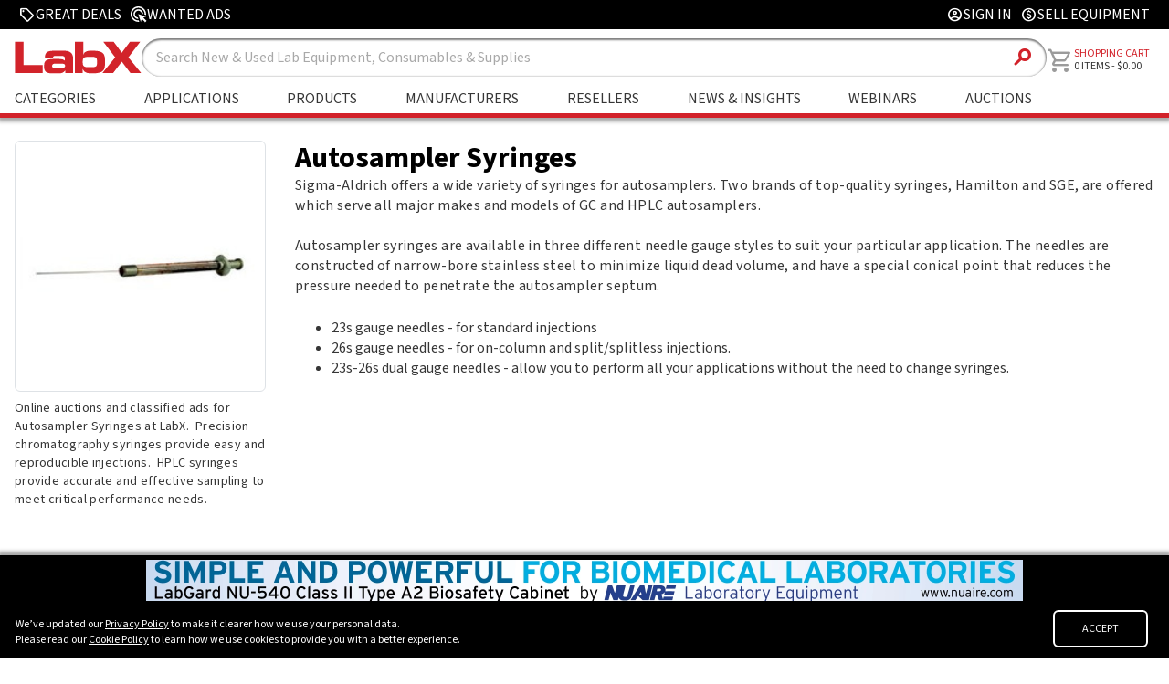

--- FILE ---
content_type: text/html
request_url: https://www.labx.com/product/autosampler-syringes
body_size: 84113
content:
<!DOCTYPE html>
<html lang="en">

<head>
	<meta charset="utf-8" />
	<link rel="icon" href="../favicon.ico" />
	<link rel="stylesheet" href="https://cdnjs.cloudflare.com/ajax/libs/font-awesome/6.2.0/css/all.min.css"
		integrity="sha512-xh6O/CkQoPOWDdYTDqeRdPCVd1SpvCA9XXcUnZS2FmJNp1coAFzvtCN9BmamE+4aHK8yyUHUSCcJHgXloTyT2A=="
		crossorigin="anonymous" referrerpolicy="no-referrer" />
	<meta name="viewport" content="width=device-width" />
	
		<link href="../_app/immutable/assets/0.860343f8.css" rel="stylesheet">
		<link href="../_app/immutable/assets/FooterRedesign.3d0d492d.css" rel="stylesheet">
		<link href="../_app/immutable/assets/GridBanner.1eae48c1.css" rel="stylesheet">
		<link href="../_app/immutable/assets/RandomSlideBanner.6b1d3995.css" rel="stylesheet">
		<link href="../_app/immutable/assets/SlideshowBannerSlide.4e7ed1ca.css" rel="stylesheet">
		<link href="../_app/immutable/assets/86.c385b6ea.css" rel="stylesheet">
		<link href="../_app/immutable/assets/QuoteRequestModal.b027a17e.css" rel="stylesheet">
		<link href="../_app/immutable/assets/ImgWithFallback.c7c12bf5.css" rel="stylesheet">
		<link href="../_app/immutable/assets/LoadingLogo.c504e4f4.css" rel="stylesheet">
		<link href="../_app/immutable/assets/Solr9ListingGrid.47669fa5.css" rel="stylesheet">
		<link href="../_app/immutable/assets/Pagination.798257dc.css" rel="stylesheet">
		<link href="../_app/immutable/assets/Facets.d0a8905c.css" rel="stylesheet">
		<link href="../_app/immutable/assets/ComboBox.a73fad2b.css" rel="stylesheet">
		<link href="../_app/immutable/assets/Sort.05c5b19f.css" rel="stylesheet"><title>Autosampler Syringes</title><!-- HEAD_svelte-f1jpkt_START --><link rel="preconnect" href="https://fonts.googleapis.com"><link rel="preconnect" href="https://fonts.gstatic.com" crossorigin><script>(function(w,d,s,l,i){w[l]=w[l]||[];w[l].push({'gtm.start':
    new Date().getTime(),event:'gtm.js'});var f=d.getElementsByTagName(s)[0],
    j=d.createElement(s),dl=l!='dataLayer'?'&l='+l:'';j.async=true;j.src=
    'https://www.googletagmanager.com/gtm.js?id='+i+dl;f.parentNode.insertBefore(j,f);
    })(window,document,'script','dataLayer','GTM-MJV3C8SH');</script><script type="text/javascript" id="hs-script-loader" async defer src="//js.hs-scripts.com/547446.js"></script><script src="https://www.google.com/recaptcha/api.js?render=6Lfj4mcrAAAAAPOfqYj54YD0fg8eNu5_zWvXf1LQ"></script><!-- HEAD_svelte-f1jpkt_END --><!-- HEAD_svelte-1x8af8d_START --><meta property="og:title" content="Autosampler Syringes"><meta property="og:type" content="website"><meta property="og:image" content="https://cdn.labx.com/v2/images/articles/db3ec026-b71c-4d1f-9bc2-cc5f904881ed.webp"><meta property="og:description" content="Online auctions and classified ads for Autosampler Syringes at LabX."><meta name="description" content="Online auctions and classified ads for Autosampler Syringes at LabX."><link rel="canonical" href="https://www.labx.com/product/autosampler-syringes"><!-- HEAD_svelte-1x8af8d_END -->
</head>

<body>
	<div>







<div class="navTop svelte-1hhvc5v"><div class="navTopContent svelte-1hhvc5v"><div class="navTopLeft svelte-1hhvc5v"><a class="navTopLink greatDealsLink svelte-1hhvc5v" href="/deals"><span class="material-symbols-rounded svelte-1hhvc5v">sell</span>
                <span tabindex="-1">Great Deals</span></a>
            <a class="navTopLink wantedAdsLink svelte-1hhvc5v" href="/wanted-ads"><svg class="wanted-add-icon svelte-1hhvc5v" xmlns="http://www.w3.org/2000/svg" width="17" height="17" viewBox="0 0 17 17" fill="none"><path d="M8 13C6.61111 13 5.43056 12.5139 4.45833 11.5417C3.48611 10.5694 3 9.38889 3 8C3 6.61111 3.48611 5.43056 4.45833 4.45833C5.43056 3.48611 6.61111 3 8 3C9.38889 3 10.5694 3.48611 11.5417 4.45833C12.5139 5.43056 13 6.61111 13 8L11.4792 7.5C11.3542 6.63889 10.9618 5.92361 10.3021 5.35417C9.64236 4.78472 8.875 4.5 8 4.5C7.02778 4.5 6.20139 4.84028 5.52083 5.52083C4.84028 6.20139 4.5 7.02778 4.5 8C4.5 8.875 4.78472 9.64236 5.35417 10.3021C5.92361 10.9618 6.63889 11.3542 7.5 11.4792L8 13ZM8.91667 15.9375C8.76389 15.9653 8.61111 15.9826 8.45833 15.9896C8.30556 15.9965 8.15278 16 8 16C6.90278 16 5.86806 15.7917 4.89583 15.375C3.92361 14.9583 3.07292 14.3854 2.34375 13.6562C1.61458 12.9271 1.04167 12.0764 0.625 11.1042C0.208333 10.1319 0 9.09722 0 8C0 6.88889 0.208333 5.85069 0.625 4.88542C1.04167 3.92014 1.61458 3.07292 2.34375 2.34375C3.07292 1.61458 3.92361 1.04167 4.89583 0.625C5.86806 0.208333 6.90278 0 8 0C9.11111 0 10.1493 0.208333 11.1146 0.625C12.0799 1.04167 12.9271 1.61458 13.6562 2.34375C14.3854 3.07292 14.9583 3.92014 15.375 4.88542C15.7917 5.85069 16 6.88889 16 8C16 8.15278 15.9965 8.30556 15.9896 8.45833C15.9826 8.61111 15.9722 8.76389 15.9583 8.91667L14.5 8.45833V8C14.5 6.19444 13.8681 4.65972 12.6042 3.39583C11.3403 2.13194 9.80556 1.5 8 1.5C6.19444 1.5 4.65972 2.13194 3.39583 3.39583C2.13194 4.65972 1.5 6.19444 1.5 8C1.5 9.80556 2.13194 11.3403 3.39583 12.6042C4.65972 13.8681 6.19444 14.5 8 14.5C8.06944 14.5 8.14583 14.4965 8.22917 14.4896C8.3125 14.4826 8.38889 14.4792 8.45833 14.4792L8.91667 15.9375ZM15.0833 16.5L11.625 13.0208L10.5 16L8 8L16 10.5L13.0208 11.6042L16.5 15.0833L15.0833 16.5Z" fill="currentColor"></path></svg>
                <span tabindex="-1">Wanted Ads</span></a></div>
        
        <div class="navTopRight svelte-1hhvc5v"><a class="navTopLink signInLink svelte-1hhvc5v" href="/customer/account/login"><span class="material-symbols-rounded svelte-1hhvc5v">account_circle</span>
                    <span>Sign In</span></a>
            
            <a class="navTopLink sellEquipLink svelte-1hhvc5v" href="/selling-on-labx"><span class="material-symbols-rounded svelte-1hhvc5v">monetization_on</span>
                <span tabindex="-1">Sell Equipment</span></a></div></div></div>

<div class="navBarContainer svelte-1hhvc5v"><div class="navbar svelte-1hhvc5v"><div class="logoSearchMainNav svelte-1hhvc5v"><div class="logoAndSearch svelte-1hhvc5v"><div class="mainLogoContainer"><a href="/" class="svelte-1hhvc5v"><picture><source srcset="/labx_logo_2018_notag.svg">
                            <img class="header-logo brand-logo svelte-1hhvc5v" src="/labx_logo_2018_notag.svg" alt="LabX.com Logo" width="143.45" height="42"></picture></a></div>
                <div class="searchBoxContainer svelte-1hhvc5v"><form id="search" action="/search-a" method="GET" class="search-component-form svelte-1hhvc5v"><input type="text" class="search-box svelte-1hhvc5v" name="sw" placeholder="Search">
                        <button type="submit" class="search-btn svelte-1hhvc5v"><span class="material-symbols-rounded svelte-1hhvc5v">search</span></button></form></div></div>
            
            <div class="labXHeaderNav svelte-1hhvc5v"><ul class="headerList headerListMain svelte-1hhvc5v" id="" tabindex="-1">
                    <li class="menu-item svelte-1hhvc5v" tabindex="-1">
                        <a class="headerAnchor headerAnchorMain  svelte-1hhvc5v" href="/categories" aria-label="Shop By Category" tabindex="-1">Categories
                        </a>
                        </li>
                    
                    <li class=" svelte-1hhvc5v" tabindex="-1"><a class="headerAnchor headerAnchorMain svelte-1hhvc5v" href="/application" aria-label="Shop By Application" tabindex="-1">Applications</a></li>
                    
                    <li class=" svelte-1hhvc5v" tabindex="-1"><a class="headerAnchor headerAnchorMain svelte-1hhvc5v" href="/product" aria-label="Shop By Products" tabindex="-1">Products</a></li>
                    
                    <li class="menu-item svelte-1hhvc5v" tabindex="-1">
                        <a class="headerAnchor headerAnchorMain svelte-1hhvc5v" href="/manufacturers" aria-label="Shop By Manufacturers" tabindex="-1">Manufacturers</a>
                        </li>
                    
                    <li class="menu-item svelte-1hhvc5v" tabindex="-1">
                        <a class="headerAnchor headerAnchorMain svelte-1hhvc5v" href="/cms/sellers" aria-label="Shop By Seller" tabindex="-1">Resellers</a>
                        </li>
                    
                    <li class=" svelte-1hhvc5v" tabindex="-1"><a class="headerAnchor headerAnchorMain svelte-1hhvc5v" href="/resources" aria-label="Go to News & Insights page" tabindex="-1">News &amp; Insights</a></li>
                    
                    <li class=" svelte-1hhvc5v" tabindex="-1"><a class="headerAnchor headerAnchorMain svelte-1hhvc5v" href="/webinars" aria-label="Go to Webinars page" tabindex="-1">Webinars</a></li>
                    
                    <li class=" svelte-1hhvc5v" tabindex="-1"><a class="headerAnchor headerAnchorMain svelte-1hhvc5v" href="/auctions" aria-label="Go to Auctions & Events page" tabindex="-1">Auctions</a></li></ul></div></div>
        
        <a class="navCartContainer svelte-1hhvc5v" href="/cart"><div class="nav-items navAccountAndCart svelte-1hhvc5v"><div class="cartLogo svelte-1hhvc5v"><span class="material-symbols-rounded svelte-1hhvc5v">shopping_cart
                    </span></div>
                <div class="cartLabelAndCount svelte-1hhvc5v"><div class="shoppingCartLabel svelte-1hhvc5v"><span tabindex="-1" class="svelte-1hhvc5v">Shopping Cart</span></div>
                    <div class="itemCountLabel svelte-1hhvc5v"><span class="itemCount svelte-1hhvc5v" tabindex="-1">0
                            ITEMS</span>
                        -
                        <span tabindex="-1" class="svelte-1hhvc5v">0.00</span></div></div></div></a>

        <div class="navAccountCircle svelte-1hhvc5v"><a href="/customer/account/login" class="svelte-1hhvc5v"><span class="material-symbols-rounded svelte-1hhvc5v">account_circle</span></a></div>
        
        
        <div class="hamburgerLogo svelte-1hhvc5v"><span class="material-symbols-rounded svelte-1hhvc5v">menu </span></div></div></div>

<div class="mobileHeaderNavContainer tabletNavContainer svelte-1hhvc5v"><ul class="mobileHeaderNav svelte-1hhvc5v" id="" tabindex="-1">
        <li class="mobileShopLabEquipment menu-item svelte-1hhvc5v" tabindex="-1"><a class="tabletHeaderLink svelte-1hhvc5v" href="/categories" aria-label="Go to Shop Lab Equipment page" tabindex="-1">Categories</a>
            </li>
        
        <li class=" svelte-1hhvc5v" tabindex="-1"><a class="tabletHeaderLink svelte-1hhvc5v" href="/application" aria-label="Go to Applications page" tabindex="-1">Applications</a></li>
        
        <li class=" svelte-1hhvc5v" tabindex="-1"><a class="tabletHeaderLink svelte-1hhvc5v" href="/product" aria-label="Go to Featured Brands page" tabindex="-1">Products</a></li>
        
        <li class="menu-item svelte-1hhvc5v" tabindex="-1"><a class="tabletHeaderLink svelte-1hhvc5v" href="/manufacturers" aria-label="Go to Featured Brands page" tabindex="-1">Manufacturers</a>
            </li>
        
        <li class="menu-item svelte-1hhvc5v" tabindex="-1"><a class="tabletHeaderLink svelte-1hhvc5v" href="/cms/sellers" aria-label="Go to Featured Resellers page" tabindex="-1">Resellers</a>
            </li>
        
        <li class=" svelte-1hhvc5v" tabindex="-1"><a class="tabletHeaderLink svelte-1hhvc5v" href="/resources" aria-label="Go to News & Insights page" tabindex="-1">News &amp; Insights</a></li>
        
        <li class=" svelte-1hhvc5v" tabindex="-1"><a class="tabletHeaderLink svelte-1hhvc5v" href="/webinars" aria-label="Go to Webinars page" tabindex="-1">Webinars</a></li>
        
        <li class=" svelte-1hhvc5v" tabindex="-1"><a class="tabletHeaderLink svelte-1hhvc5v" href="/auctions" aria-label="Go to Auctions & Events page" tabindex="-1">Auctions</a></li></ul></div>





<link rel="preconnect" href="https://fonts.googleapis.com">
<link rel="preconnect" href="https://fonts.gstatic.com" crossorigin>
<link href="https://fonts.googleapis.com/css2?family=Source+Sans+3:wght@400;500;600;700;900&display=swap" rel="stylesheet">




<div class="main-container svelte-sg8ijh"><div class="product-content-container svelte-sg8ijh"><div class="product-image-column svelte-sg8ijh"><div class="product-image-container svelte-sg8ijh"><div class="product-carousel-container svelte-2bzd49"><div class="carousel-main-image svelte-2bzd49"><img src="https://cdn.labx.com/v2/landing_pages/3784/autosampler-syringes.jpg" alt="" loading="lazy" style="cursor: pointer; height: 100%; width: 100%; max-height: unset; max-width: unset; object-fit: contain;"></div>
      
    

    </div></div>
  
      <div class="short-description-container svelte-sg8ijh"><p class="short-description-text svelte-sg8ijh">Online auctions and classified ads for Autosampler Syringes at LabX.  Precision chromatography syringes provide easy and reproducible injections.  HPLC syringes provide accurate and effective sampling to meet critical performance needs. 
 </p></div></div>
  
    <div class="product-text-column svelte-sg8ijh"><div class="header-content-container svelte-sg8ijh"><h1>Autosampler Syringes</h1>
  
        </div>
  
      <div class="product-description-container svelte-sg8ijh"><div class="svelte-sg8ijh truncate-10"><!-- HTML_TAG_START --><p>Sigma-Aldrich offers a wide variety of syringes for autosamplers. Two brands of top-quality syringes, Hamilton and SGE, are offered which serve all major makes and models of GC and HPLC autosamplers.   <br /><br />Autosampler syringes are available in three different needle gauge styles to suit your particular application. The needles are constructed of narrow-bore stainless steel to minimize liquid dead volume, and have a special conical point that reduces the pressure needed to penetrate the autosampler septum.   </p>
<ul>
<li>23s gauge needles - for standard injections   </li>
<li>26s gauge needles - for on-column and split/splitless injections.   </li>
<li>23s-26s dual gauge needles - allow you to perform all your applications without the need to change syringes.</li>
</ul><!-- HTML_TAG_END --></div>
  
          <div class="read-more-btn-container svelte-sg8ijh"><button class="read-more-btn svelte-sg8ijh">Read More</button></div></div></div>
  
    </div>

  <div class="listing-grid-container svelte-sg8ijh"><div class="grid-right-bar svelte-170l14k"><span class="search-title svelte-170l14k"><span class="red-numbers svelte-170l14k">29</span>
        Listings found for Autosampler Syringes</span>
    <div class="search-and-filter-container svelte-170l14k">
        <div class="filter-container svelte-170l14k"><button class="filter-button svelte-170l14k">Filters</button>
            <div class="container svelte-160hcfl"><select class="svelte-160hcfl"><option value="">Relevance</option><option value="created_at desc">Most Recent</option><option value="created_at asc">Oldest</option><option value="price desc">Price: High to Low</option><option value="price asc">Price: Low to High</option></select>
    <div class="show-per-page"><select class="svelte-160hcfl"><option value="25">25/Page</option><option value="50">50/Page</option><option value="75">75/Page</option><option value="100">100/Page</option></select></div>
</div></div></div></div>
<div class="grid-container svelte-170l14k"><div class="grid-left svelte-170l14k"><div class="filterContainer svelte-niburp"><div class="Menu SideMenu svelte-niburp"><div class="MenuHeader desktop svelte-niburp"><h2 class="filter-title svelte-niburp">Filter By</h2></div>
        <div class="MenuList"><h3 class="svelte-niburp">Price Range</h3>
            <label class="MenuListItem svelte-niburp"><input type="number" placeholder="Min" class="svelte-niburp">
                <span style="padding-top:10px;">-</span>
                <input style="margin-left:5px;" type="number" placeholder="Max" class="svelte-niburp"></label></div>
        <div class="MenuList"><h3 class="svelte-niburp">Listing Type</h3>
                <label class="MenuListItem svelte-niburp">Request A Quote (29)
                        <input type="checkbox" value="0">
                    </label><label class="MenuListItem svelte-niburp">Buy Now (1)
                        <input type="checkbox" value="1">
                    </label>
                
            </div><div class="MenuList"><h3 class="svelte-niburp">Condition</h3>
                <label class="MenuListItem svelte-niburp">Used (15)
                        <input type="checkbox" value="467_Used">
                    </label><label class="MenuListItem svelte-niburp">Refurbished (12)
                        <input type="checkbox" value="469_Refurbished">
                    </label><label class="MenuListItem svelte-niburp">New (1)
                        <input type="checkbox" value="468_New">
                    </label><label class="MenuListItem svelte-niburp">Not Specified (1)
                        <input type="checkbox" value="488_Not Specified">
                    </label>
                
            </div><div class="MenuList"><h3 class="svelte-niburp">Category</h3>
                <label class="MenuListItem svelte-niburp">GC Autosamplers (6)
                        <input type="checkbox" value="319_GC Autosamplers">
                    </label><label class="MenuListItem svelte-niburp">HPLC Autosamplers (5)
                        <input type="checkbox" value="327_HPLC Autosamplers">
                    </label><label class="MenuListItem svelte-niburp">Other (4)
                        <input type="checkbox" value="420_Other">
                    </label><label class="MenuListItem svelte-niburp">Mass Spectrometer (3)
                        <input type="checkbox" value="284_Mass Spectrometer">
                    </label><label class="MenuListItem svelte-niburp">HPLC Systems (3)
                        <input type="checkbox" value="326_HPLC Systems">
                    </label>
                <div class="combobox svelte-pcibrc"><label class="selected-value svelte-pcibrc"><span class="remove svelte-pcibrc">x</span>
            <span class="label svelte-pcibrc">GC Autosamplers (6)</span>
            <input type="checkbox" value="319_GC Autosamplers" class="svelte-pcibrc">
        </label><label class="selected-value svelte-pcibrc"><span class="remove svelte-pcibrc">x</span>
            <span class="label svelte-pcibrc">HPLC Autosamplers (5)</span>
            <input type="checkbox" value="327_HPLC Autosamplers" class="svelte-pcibrc">
        </label><label class="selected-value svelte-pcibrc"><span class="remove svelte-pcibrc">x</span>
            <span class="label svelte-pcibrc">Other (4)</span>
            <input type="checkbox" value="420_Other" class="svelte-pcibrc">
        </label><label class="selected-value svelte-pcibrc"><span class="remove svelte-pcibrc">x</span>
            <span class="label svelte-pcibrc">Mass Spectrometer (3)</span>
            <input type="checkbox" value="284_Mass Spectrometer" class="svelte-pcibrc">
        </label><label class="selected-value svelte-pcibrc"><span class="remove svelte-pcibrc">x</span>
            <span class="label svelte-pcibrc">HPLC Systems (3)</span>
            <input type="checkbox" value="326_HPLC Systems" class="svelte-pcibrc">
        </label><label class="selected-value svelte-pcibrc"><span class="remove svelte-pcibrc">x</span>
            <span class="label svelte-pcibrc">HPLC / Liquid Chromatography (2)</span>
            <input type="checkbox" value="277_HPLC / Liquid Chromatography" class="svelte-pcibrc">
        </label><label class="selected-value svelte-pcibrc"><span class="remove svelte-pcibrc">x</span>
            <span class="label svelte-pcibrc">GC Accessories (2)</span>
            <input type="checkbox" value="318_GC Accessories" class="svelte-pcibrc">
        </label><label class="selected-value svelte-pcibrc"><span class="remove svelte-pcibrc">x</span>
            <span class="label svelte-pcibrc">General Lab Equipment (1)</span>
            <input type="checkbox" value="276_General Lab Equipment" class="svelte-pcibrc">
        </label><label class="selected-value svelte-pcibrc"><span class="remove svelte-pcibrc">x</span>
            <span class="label svelte-pcibrc">Atomic Absorption (1)</span>
            <input type="checkbox" value="310_Atomic Absorption" class="svelte-pcibrc">
        </label><label class="selected-value svelte-pcibrc"><span class="remove svelte-pcibrc">x</span>
            <span class="label svelte-pcibrc">GC Systems (1)</span>
            <input type="checkbox" value="320_GC Systems" class="svelte-pcibrc">
        </label><label class="selected-value svelte-pcibrc"><span class="remove svelte-pcibrc">x</span>
            <span class="label svelte-pcibrc">Spectroscopy (1)</span>
            <input type="checkbox" value="499_Spectroscopy" class="svelte-pcibrc">
        </label>
    <input type="text" role="combobox" aria-expanded="false" placeholder="Select..." class="svelte-pcibrc">
    
</div>
            </div><div class="MenuList"><h3 class="svelte-niburp">Manufacturer</h3>
                <label class="MenuListItem svelte-niburp">Thermo Scientific (9)
                        <input type="checkbox" value="589_Thermo Scientific">
                    </label><label class="MenuListItem svelte-niburp">Agilent Technologies (4)
                        <input type="checkbox" value="590_Agilent Technologies">
                    </label><label class="MenuListItem svelte-niburp">Fisher Scientific (3)
                        <input type="checkbox" value="619_Fisher Scientific">
                    </label><label class="MenuListItem svelte-niburp">Dynamax (3)
                        <input type="checkbox" value="686_Dynamax">
                    </label><label class="MenuListItem svelte-niburp">PerkinElmer (2)
                        <input type="checkbox" value="594_PerkinElmer">
                    </label>
                <div class="combobox svelte-pcibrc"><label class="selected-value svelte-pcibrc"><span class="remove svelte-pcibrc">x</span>
            <span class="label svelte-pcibrc">Thermo Scientific (9)</span>
            <input type="checkbox" value="589_Thermo Scientific" class="svelte-pcibrc">
        </label><label class="selected-value svelte-pcibrc"><span class="remove svelte-pcibrc">x</span>
            <span class="label svelte-pcibrc">Agilent Technologies (4)</span>
            <input type="checkbox" value="590_Agilent Technologies" class="svelte-pcibrc">
        </label><label class="selected-value svelte-pcibrc"><span class="remove svelte-pcibrc">x</span>
            <span class="label svelte-pcibrc">Fisher Scientific (3)</span>
            <input type="checkbox" value="619_Fisher Scientific" class="svelte-pcibrc">
        </label><label class="selected-value svelte-pcibrc"><span class="remove svelte-pcibrc">x</span>
            <span class="label svelte-pcibrc">Dynamax (3)</span>
            <input type="checkbox" value="686_Dynamax" class="svelte-pcibrc">
        </label><label class="selected-value svelte-pcibrc"><span class="remove svelte-pcibrc">x</span>
            <span class="label svelte-pcibrc">PerkinElmer (2)</span>
            <input type="checkbox" value="594_PerkinElmer" class="svelte-pcibrc">
        </label><label class="selected-value svelte-pcibrc"><span class="remove svelte-pcibrc">x</span>
            <span class="label svelte-pcibrc">Varian (2)</span>
            <input type="checkbox" value="595_Varian" class="svelte-pcibrc">
        </label><label class="selected-value svelte-pcibrc"><span class="remove svelte-pcibrc">x</span>
            <span class="label svelte-pcibrc">Bruker Corporation (1)</span>
            <input type="checkbox" value="1379_Bruker Corporation" class="svelte-pcibrc">
        </label><label class="selected-value svelte-pcibrc"><span class="remove svelte-pcibrc">x</span>
            <span class="label svelte-pcibrc">Cetac (1)</span>
            <input type="checkbox" value="1902_Cetac" class="svelte-pcibrc">
        </label><label class="selected-value svelte-pcibrc"><span class="remove svelte-pcibrc">x</span>
            <span class="label svelte-pcibrc">Not Specified (1)</span>
            <input type="checkbox" value="454_Not Specified" class="svelte-pcibrc">
        </label><label class="selected-value svelte-pcibrc"><span class="remove svelte-pcibrc">x</span>
            <span class="label svelte-pcibrc">Waters (1)</span>
            <input type="checkbox" value="593_Waters" class="svelte-pcibrc">
        </label><label class="selected-value svelte-pcibrc"><span class="remove svelte-pcibrc">x</span>
            <span class="label svelte-pcibrc">CHA (1)</span>
            <input type="checkbox" value="5990_CHA" class="svelte-pcibrc">
        </label><label class="selected-value svelte-pcibrc"><span class="remove svelte-pcibrc">x</span>
            <span class="label svelte-pcibrc">Shimadzu (1)</span>
            <input type="checkbox" value="677_Shimadzu" class="svelte-pcibrc">
        </label>
    <input type="text" role="combobox" aria-expanded="false" placeholder="Select..." class="svelte-pcibrc">
    
</div>
            </div></div>
</div></div>
    <div class="grid-right"><div class="grid-right-results svelte-170l14k"><a href="/item/thermo-scientific-accela-autosampler-hplc-autosampler/DIS-86647-12670"><div class="card listing-card svelte-170l14k">
                        <div class="card-image-background svelte-170l14k"><div class="card-image svelte-170l14k" style="background-image: url('https://cdn.labx.com/v2/images/catalog/product/4603447/0a79a953-1bc3-48de-b634-36c95848c5eb.webp')"></div></div>
                        <div class="card-text-contain svelte-170l14k"><div class="card-text-sub svelte-170l14k">Used</div>
                            <div class="card-text-main svelte-170l14k"><!-- HTML_TAG_START -->Thermo Scientific Accela Autosampler HPLC Autosampler<!-- HTML_TAG_END --></div>
                            <div class="card-text-price svelte-170l14k">Please Inquire
                                </div>
                        </div></div>
                </a><a href="/item/tsp-as-3000-autosampler/DIS-87816-24969"><div class="card listing-card svelte-170l14k">
                        <div class="card-image-background svelte-170l14k"><div class="card-image svelte-170l14k" style="background-image: url('https://cdn.labx.com/v2/images/catalog/product/4698352/08035b93-eb8c-482d-a45a-27b60b8743df.webp')"></div></div>
                        <div class="card-text-contain svelte-170l14k"><div class="card-text-sub svelte-170l14k">Refurbished</div>
                            <div class="card-text-main svelte-170l14k"><!-- HTML_TAG_START -->TSP AS 3000 Autosampler<!-- HTML_TAG_END --></div>
                            <div class="card-text-price svelte-170l14k">Please Inquire
                                </div>
                        </div></div>
                </a><a href="/item/amersham-biosciences-ge-a-900-fplc-autosampler/DIS-86647-6705"><div class="card listing-card svelte-170l14k">
                        <div class="card-image-background svelte-170l14k"><div class="card-image svelte-170l14k" style="background-image: url('https://cdn.labx.com/v2/images/catalog/product/4602707/06daa63d-11c8-4fee-a7c9-efa3cd6cef3a.webp')"></div></div>
                        <div class="card-text-contain svelte-170l14k"><div class="card-text-sub svelte-170l14k">Used</div>
                            <div class="card-text-main svelte-170l14k"><!-- HTML_TAG_START -->Amersham Biosciences GE A-900 FPLC Autosampler<!-- HTML_TAG_END --></div>
                            <div class="card-text-price svelte-170l14k">Please Inquire
                                </div>
                        </div></div>
                </a><a href="/item/spark-holland-model-900-spark-holland-900-spark-holland/DIS-87025-250055"><div class="card listing-card svelte-170l14k">
                        <div class="card-image-background svelte-170l14k"><div class="card-image svelte-170l14k" style="background-image: url('https://cdn.labx.com/v2/images/articles/7a6b2594-55d5-4575-80a7-9965832f7df3.webp')"></div></div>
                        <div class="card-text-contain svelte-170l14k"><div class="card-text-sub svelte-170l14k">Used</div>
                            <div class="card-text-main svelte-170l14k"><!-- HTML_TAG_START -->Spark Holland Model 900 Spark Holland 900 Spark Holland Triathlon HPLC Autosampler Varian 420 Autosampler Varian Autosampler FAMOS Famos by LC Packings Autosampler Varian Autosampler Varian Prostar Rainin A1-A Dynamax A1-A<!-- HTML_TAG_END --></div>
                            <div class="card-text-price svelte-170l14k">Please Inquire
                                </div>
                        </div></div>
                </a><a href="/item/spark-holland-model-900-spark-holland-900-spark-holland/DIS-87025-250056"><div class="card listing-card svelte-170l14k">
                        <div class="card-image-background svelte-170l14k"><div class="card-image svelte-170l14k" style="background-image: url('https://cdn.labx.com/v2/images/articles/7a6b2594-55d5-4575-80a7-9965832f7df3.webp')"></div></div>
                        <div class="card-text-contain svelte-170l14k"><div class="card-text-sub svelte-170l14k">Used</div>
                            <div class="card-text-main svelte-170l14k"><!-- HTML_TAG_START -->Spark Holland Model 900 Spark Holland 900 Spark Holland Triathlon HPLC Autosampler Varian 420 Autosampler Varian Autosampler FAMOS Famos by LC Packings Autosampler Varian Autosampler Varian Prostar Rainin A1-A Dynamax A1-A<!-- HTML_TAG_END --></div>
                            <div class="card-text-price svelte-170l14k">Please Inquire
                                </div>
                        </div></div>
                </a><a href="/item/spark-holland-model-900-spark-holland-900-spark-holland/DIS-87025-251280"><div class="card listing-card svelte-170l14k">
                        <div class="card-image-background svelte-170l14k"><div class="card-image svelte-170l14k" style="background-image: url('https://cdn.labx.com/v2/images/articles/7a6b2594-55d5-4575-80a7-9965832f7df3.webp')"></div></div>
                        <div class="card-text-contain svelte-170l14k"><div class="card-text-sub svelte-170l14k">Used</div>
                            <div class="card-text-main svelte-170l14k"><!-- HTML_TAG_START -->Spark Holland Model 900 Spark Holland 900 Spark Holland Triathlon HPLC Autosampler Varian 420 Autosampler Varian Autosampler FAMOS Famos by LC Packings Autosampler Varian Autosampler Varian Prostar Rainin A1-A Dynamax A1-A<!-- HTML_TAG_END --></div>
                            <div class="card-text-price svelte-170l14k">Please Inquire
                                </div>
                        </div></div>
                </a><a href="/item/perkin-elmer-turbomatrix-16-headspace-autosampler/14435990"><div class="card listing-card svelte-170l14k">
                        <div class="card-image-background svelte-170l14k"><div class="card-image svelte-170l14k" style="background-image: url('https://cdn.labx.com/v2/images/catalog/product/4435990/image_0.webp')"></div></div>
                        <div class="card-text-contain svelte-170l14k"><div class="card-text-sub svelte-170l14k">Refurbished</div>
                            <div class="card-text-main svelte-170l14k"><!-- HTML_TAG_START -->Perkin Elmer Turbomatrix 16 Headspace Autosampler<!-- HTML_TAG_END --></div>
                            <div class="card-text-price svelte-170l14k">$7,900.00
                                    <sup class="currency-text svelte-170l14k">USD</sup>
                                </div>
                        </div></div>
                </a><a href="/item/thermo-accela-autosampler-60057-60020/DIS-87816-39348"><div class="card listing-card svelte-170l14k">
                        <div class="card-image-background svelte-170l14k"><div class="card-image svelte-170l14k" style="background-image: url('https://cdn.labx.com/v2/images/catalog/product/4695662/0127a4c1-e74f-4b33-bb8d-1b11de0ba235.webp')"></div></div>
                        <div class="card-text-contain svelte-170l14k"><div class="card-text-sub svelte-170l14k">Refurbished</div>
                            <div class="card-text-main svelte-170l14k"><!-- HTML_TAG_START -->Thermo Accela Autosampler 60057-60020<!-- HTML_TAG_END --></div>
                            <div class="card-text-price svelte-170l14k">Please Inquire
                                </div>
                        </div></div>
                </a><a href="/item/thermo-365jlt41-500ul-syringe-hplc-autosampler-reusable/87999-7000949"><div class="card listing-card svelte-170l14k">
                        <div class="card-image-background svelte-170l14k"><div class="card-image svelte-170l14k" style="background-image: url('https://cdn.labx.com/v2/images/catalog/product/5262033/89fcc4cf-c194-4b83-a661-1e315117f238.webp')"></div></div>
                        <div class="card-text-contain svelte-170l14k"><div class="card-text-sub svelte-170l14k">Used</div>
                            <div class="card-text-main svelte-170l14k"><!-- HTML_TAG_START -->Thermo 365JLT41 500uL Syringe HPLC Autosampler Reusable Precision LC - 7000949<!-- HTML_TAG_END --></div>
                            <div class="card-text-price svelte-170l14k">$109.00
                                    <sup class="currency-text svelte-170l14k">USD</sup>
                                </div>
                        </div></div>
                </a><a href="/item/multifunctional-autosampler-aoc-6000-plus-series/13252469"><div class="card listing-card svelte-170l14k">
                        <div class="card-image-background svelte-170l14k"><div class="card-image svelte-170l14k" style="background-image: url('https://cdn.labx.com/v2/images/catalog/product/3252469/image_0.webp')"></div></div>
                        <div class="card-text-contain svelte-170l14k"><div class="card-text-sub svelte-170l14k">New</div>
                            <div class="card-text-main svelte-170l14k"><!-- HTML_TAG_START -->Multifunctional Autosampler AOC-6000 Plus Series<!-- HTML_TAG_END --></div>
                            <div class="card-text-price svelte-170l14k">Please Inquire
                                </div>
                        </div></div>
                </a><a href="/item/thermo-triplus-as-autosampler/DIS-87816-26795"><div class="card listing-card svelte-170l14k">
                        <div class="card-image-background svelte-170l14k"><div class="card-image svelte-170l14k" style="background-image: url('https://cdn.labx.com/v2/images/catalog/product/4696792/0376d8ca-6959-49c0-936c-cb5bc4146cc3.webp')"></div></div>
                        <div class="card-text-contain svelte-170l14k"><div class="card-text-sub svelte-170l14k">Refurbished</div>
                            <div class="card-text-main svelte-170l14k"><!-- HTML_TAG_START -->Thermo TriPlus AS Autosampler<!-- HTML_TAG_END --></div>
                            <div class="card-text-price svelte-170l14k">Please Inquire
                                </div>
                        </div></div>
                </a><a href="/item/varian-prostar-420-autosampler/DIS-87816-39809"><div class="card listing-card svelte-170l14k">
                        <div class="card-image-background svelte-170l14k"><div class="card-image svelte-170l14k" style="background-image: url('https://cdn.labx.com/v2/images/catalog/product/4695556/01edb322-5b8c-4846-8f6e-685692a585f3.webp')"></div></div>
                        <div class="card-text-contain svelte-170l14k"><div class="card-text-sub svelte-170l14k">Refurbished</div>
                            <div class="card-text-main svelte-170l14k"><!-- HTML_TAG_START -->Varian Prostar 420 Autosampler<!-- HTML_TAG_END --></div>
                            <div class="card-text-price svelte-170l14k">Please Inquire
                                </div>
                        </div></div>
                </a><a href="/item/thermo-365jlt41-500ul-syringe-hplc-autosampler-precise/87999-7000946"><div class="card listing-card svelte-170l14k">
                        <div class="card-image-background svelte-170l14k"><div class="card-image svelte-170l14k" style="background-image: url('https://cdn.labx.com/v2/images/catalog/product/5262028/9ee00e8e-0f81-4cd2-a0d8-9d6fa9411b2f.webp')"></div></div>
                        <div class="card-text-contain svelte-170l14k"><div class="card-text-sub svelte-170l14k">Used</div>
                            <div class="card-text-main svelte-170l14k"><!-- HTML_TAG_START -->Thermo 365JLT41 500uL Syringe HPLC Autosampler Precise Injection RN GT LC - 7000946<!-- HTML_TAG_END --></div>
                            <div class="card-text-price svelte-170l14k">$109.00
                                    <sup class="currency-text svelte-170l14k">USD</sup>
                                </div>
                        </div></div>
                </a><a href="/item/bruker-450-gc-with-fid-and-cp-8400-autosampler/DIS-87816-26725"><div class="card listing-card svelte-170l14k">
                        <div class="card-image-background svelte-170l14k"><div class="card-image svelte-170l14k" style="background-image: url('https://cdn.labx.com/v2/images/catalog/product/4696839/067a48a2-6546-47ff-a4b4-9c91647945dc.webp')"></div></div>
                        <div class="card-text-contain svelte-170l14k"><div class="card-text-sub svelte-170l14k">Refurbished</div>
                            <div class="card-text-main svelte-170l14k"><!-- HTML_TAG_START -->Bruker 450 GC with FID and CP-8400 AutoSampler<!-- HTML_TAG_END --></div>
                            <div class="card-text-price svelte-170l14k">Please Inquire
                                </div>
                        </div></div>
                </a><a href="/item/universal-xyz-autosampler-aurora-s-revolutionary/DIS-87025-250558"><div class="card listing-card svelte-170l14k">
                        <div class="card-image-background svelte-170l14k"><div class="card-image svelte-170l14k" style="background-image: url('https://cdn.labx.com/v2/images/articles/7a6b2594-55d5-4575-80a7-9965832f7df3.webp')"></div></div>
                        <div class="card-text-contain svelte-170l14k"><div class="card-text-sub svelte-170l14k">Used</div>
                            <div class="card-text-main svelte-170l14k"><!-- HTML_TAG_START -->Universal XYZ Autosampler  Aurora&acirc;s revolutionary autosampler eliminates the need to purchase multiple Autosamplers for your Atomic Absorption, Atomic Fluorescence applications and Liquid Handling requirements.<!-- HTML_TAG_END --></div>
                            <div class="card-text-price svelte-170l14k">Please Inquire
                                </div>
                        </div></div>
                </a><a href="/item/agilent-7693-autosampler/DIS-87816-26920"><div class="card listing-card svelte-170l14k">
                        <div class="card-image-background svelte-170l14k"><div class="card-image svelte-170l14k" style="background-image: url('https://cdn.labx.com/v2/images/catalog/product/4696700/08974aac-bbe7-40e5-9527-cbf78a749f82.webp')"></div></div>
                        <div class="card-text-contain svelte-170l14k"><div class="card-text-sub svelte-170l14k">Refurbished</div>
                            <div class="card-text-main svelte-170l14k"><!-- HTML_TAG_START -->Agilent 7693 Autosampler<!-- HTML_TAG_END --></div>
                            <div class="card-text-price svelte-170l14k">Please Inquire
                                </div>
                        </div></div>
                </a><a href="/item/varian-prostar-410-hplc-autosampler/DIS-87816-25130"><div class="card listing-card svelte-170l14k">
                        <div class="card-image-background svelte-170l14k"><div class="card-image svelte-170l14k" style="background-image: url('https://cdn.labx.com/v2/images/catalog/product/4698208/0347abce-52c6-4f7d-8a4c-b66f8b6749ee.webp')"></div></div>
                        <div class="card-text-contain svelte-170l14k"><div class="card-text-sub svelte-170l14k">Refurbished</div>
                            <div class="card-text-main svelte-170l14k"><!-- HTML_TAG_START -->Varian ProStar 410 HPLC Autosampler<!-- HTML_TAG_END --></div>
                            <div class="card-text-price svelte-170l14k">Please Inquire
                                </div>
                        </div></div>
                </a><a href="/item/thermo-365jlt41-500ul-syringe-hplc-autosampler-injector/87999-7000957"><div class="card listing-card svelte-170l14k">
                        <div class="card-image-background svelte-170l14k"><div class="card-image svelte-170l14k" style="background-image: url('https://cdn.labx.com/v2/images/catalog/product/5262040/f33e0399-c9ea-4c6e-a352-84ef68ad8198.webp')"></div></div>
                        <div class="card-text-contain svelte-170l14k"><div class="card-text-sub svelte-170l14k">Used</div>
                            <div class="card-text-main svelte-170l14k"><!-- HTML_TAG_START -->Thermo 365JLT41 500uL Syringe HPLC Autosampler Injector Precise Injections - 7000957<!-- HTML_TAG_END --></div>
                            <div class="card-text-price svelte-170l14k">$109.00
                                    <sup class="currency-text svelte-170l14k">USD</sup>
                                </div>
                        </div></div>
                </a><a href="/item/thermo-365jlt41-500ul-syringe-hplc-autosampler-lc-easy/87999-7000948"><div class="card listing-card svelte-170l14k">
                        <div class="card-image-background svelte-170l14k"><div class="card-image svelte-170l14k" style="background-image: url('https://cdn.labx.com/v2/images/catalog/product/5262032/b32e6044-8739-4eec-86d5-96240673af75.webp')"></div></div>
                        <div class="card-text-contain svelte-170l14k"><div class="card-text-sub svelte-170l14k">Used</div>
                            <div class="card-text-main svelte-170l14k"><!-- HTML_TAG_START -->Thermo 365JLT41 500uL Syringe HPLC Autosampler LC Easy Injection - 7000948<!-- HTML_TAG_END --></div>
                            <div class="card-text-price svelte-170l14k">$109.00
                                    <sup class="currency-text svelte-170l14k">USD</sup>
                                </div>
                        </div></div>
                </a><a href="/item/thermo-365jlt41-500ul-syringe-hplc-autosampler-precision/87999-7000950"><div class="card listing-card svelte-170l14k">
                        <div class="card-image-background svelte-170l14k"><div class="card-image svelte-170l14k" style="background-image: url('https://cdn.labx.com/v2/images/catalog/product/5262034/545e624b-4ea8-46b7-b5eb-8180e15faab3.webp')"></div></div>
                        <div class="card-text-contain svelte-170l14k"><div class="card-text-sub svelte-170l14k">Used</div>
                            <div class="card-text-main svelte-170l14k"><!-- HTML_TAG_START -->Thermo 365JLT41 500uL Syringe HPLC Autosampler Precision Injection - 7000950<!-- HTML_TAG_END --></div>
                            <div class="card-text-price svelte-170l14k">$109.00
                                    <sup class="currency-text svelte-170l14k">USD</sup>
                                </div>
                        </div></div>
                </a><a href="/item/thermo-365jlt41-500ul-hplc-syringe-autosampler-precise/87999-7000945"><div class="card listing-card svelte-170l14k">
                        <div class="card-image-background svelte-170l14k"><div class="card-image svelte-170l14k" style="background-image: url('https://cdn.labx.com/v2/images/catalog/product/5262030/50ac5bb9-7344-4b1a-928f-dbbc59ad0d96.webp')"></div></div>
                        <div class="card-text-contain svelte-170l14k"><div class="card-text-sub svelte-170l14k">Used</div>
                            <div class="card-text-main svelte-170l14k"><!-- HTML_TAG_START -->Thermo 365JLT41 500uL HPLC Syringe AutoSampler Precise Borosilicate - 7000945<!-- HTML_TAG_END --></div>
                            <div class="card-text-price svelte-170l14k">$109.00
                                    <sup class="currency-text svelte-170l14k">USD</sup>
                                </div>
                        </div></div>
                </a><a href="/item/thermo-365jlt41-syringe-hplc-autosampler-500ul-rn-gt-lc/87999-7000954"><div class="card listing-card svelte-170l14k">
                        <div class="card-image-background svelte-170l14k"><div class="card-image svelte-170l14k" style="background-image: url('https://cdn.labx.com/v2/images/catalog/product/5262037/fa9573aa-7787-498b-b2b1-b6567f2beaab.webp')"></div></div>
                        <div class="card-text-contain svelte-170l14k"><div class="card-text-sub svelte-170l14k">Used</div>
                            <div class="card-text-main svelte-170l14k"><!-- HTML_TAG_START -->Thermo 365JLT41 Syringe HPLC Autosampler 500uL RN GT LC Borosilicate - 7000954<!-- HTML_TAG_END --></div>
                            <div class="card-text-price svelte-170l14k">$109.00
                                    <sup class="currency-text svelte-170l14k">USD</sup>
                                </div>
                        </div></div>
                </a><a href="/item/agilent-7693-autosampler-with-g4513a-injector-and-g4514a/DIS-87816-26928"><div class="card listing-card svelte-170l14k">
                        <div class="card-image-background svelte-170l14k"><div class="card-image svelte-170l14k" style="background-image: url('https://cdn.labx.com/v2/images/catalog/product/4696696/030e4128-c240-4895-bc26-81efc7caac7f.webp')"></div></div>
                        <div class="card-text-contain svelte-170l14k"><div class="card-text-sub svelte-170l14k">Refurbished</div>
                            <div class="card-text-main svelte-170l14k"><!-- HTML_TAG_START -->Agilent 7693 AutoSampler with G4513A Injector and G4514A Tray<!-- HTML_TAG_END --></div>
                            <div class="card-text-price svelte-170l14k">Please Inquire
                                </div>
                        </div></div>
                </a><a href="/item/agilent-5977b-inert-plus-msd-with-8890-gc-and-7650a/DIS-87816-64281"><div class="card listing-card svelte-170l14k">
                        <div class="card-image-background svelte-170l14k"><div class="card-image svelte-170l14k" style="background-image: url('https://cdn.labx.com/v2/images/catalog/product/5067309/658829d5-8aab-4705-8afe-088f6a3edf26.webp')"></div></div>
                        <div class="card-text-contain svelte-170l14k"><div class="card-text-sub svelte-170l14k">Refurbished</div>
                            <div class="card-text-main svelte-170l14k"><!-- HTML_TAG_START -->Agilent 5977B Inert Plus MSD with 8890 GC and 7650A Autosampler<!-- HTML_TAG_END --></div>
                            <div class="card-text-price svelte-170l14k">Please Inquire
                                </div>
                        </div></div>
                </a><a href="/item/cetac-technologies-asx-7100-bayer-baychromat-autosampler/DIS-87816-50443"><div class="card listing-card svelte-170l14k">
                        <div class="card-image-background svelte-170l14k"><div class="card-image svelte-170l14k" style="background-image: url('https://cdn.labx.com/v2/images/catalog/product/4694190/09e9e9b3-b322-4ec9-ab4c-f7c37bda8d89.webp')"></div></div>
                        <div class="card-text-contain svelte-170l14k"><div class="card-text-sub svelte-170l14k">Not Specified</div>
                            <div class="card-text-main svelte-170l14k"><!-- HTML_TAG_START -->CETAC Technologies ASX-7100 Bayer Baychromat Autosampler<!-- HTML_TAG_END --></div>
                            <div class="card-text-price svelte-170l14k">Please Inquire
                                </div>
                        </div></div>
                </a></div>

        
        
        <div class="pagination svelte-ivor6d"><div class="pages svelte-ivor6d">

        

        <div class="btn svelte-ivor6d active">1</div><div class="btn svelte-ivor6d">2</div>

        <div class="btn svelte-ivor6d">&gt;</div>

        </div>
</div></div></div>

</div>

  
</div>

<div class="member-card-container svelte-1gk6je4"><div class="member-card svelte-1gk6je4"><div class="member-card-content svelte-1gk6je4"><h2 class="member-card-title svelte-1gk6je4">Become a member and enjoy exclusive benefits</h2>
            <p class="member-card-subtitle svelte-1gk6je4">Create an account now for exclusive benefits, personalized recommendations, and seamless order tracking. Elevate your lab experience today!</p>
            <div class="member-card-cta-container svelte-1gk6je4"><a class="member-cta-sign-btn svelte-1gk6je4" href="/customer/account/register?ref=lx_footer">Sign Up</a>
                <a class="member-cta-seller-btn svelte-1gk6je4" href="/selling-on-labx">Become A Seller</a></div></div></div>
</div>

<div class="footerNavContainer svelte-1izy3f8"><div class="footer-content-container svelte-1izy3f8"><div class="footer-nav-left svelte-1izy3f8"><div class=""><svg xmlns="http://www.w3.org/2000/svg" width="95" height="24" viewBox="0 0 95 24" fill="none"><path d="M0.28952 0.262878V23.5543H20.9676V17.5695H6.65523V0.262878H0.28952Z" fill="#D2222A"></path><path d="M22.0419 17.7943C22.0419 13.3333 25.1429 13.0667 31.1162 13.0667C34.4914 13.0667 36.3581 13.1657 37.5467 14.3848V12.9524C37.5467 11.3448 37.0667 10.7657 34.6514 10.7657H31.0171C29.2152 10.7657 28.7009 10.9257 28.6362 12.0838H22.6552C22.6552 7.64573 24.8419 6.90668 30.0533 6.90668H37.2267C41.4743 6.90668 43.7257 8.93334 43.7257 12.7924V23.5543H37.8705V21.6876C36.1638 23.4591 35.52 23.8095 32.4343 23.8095H28.2209C24.4571 23.8438 22.0419 23.0057 22.0419 19.1467V17.7943ZM33.0438 19.9505C37.2914 19.9505 37.6762 19.3067 37.6762 18.2133C37.6762 16.9905 37.3219 16.541 33.9124 16.541H31.1771C28.5714 16.541 28.0267 17.12 28.0267 18.4724C28.0267 19.5314 28.8609 19.9505 31.2762 19.9505H33.0438Z" fill="#D2222A"></path><path d="M45.1086 0.262878H51.2838V10.1676H51.3485C51.7295 7.59621 54.339 6.88764 56.88 6.88764H58.7162C66.5333 6.88764 67.4971 9.68764 67.4971 13.8667V16.8267C67.4971 21.0172 66.5333 23.8057 58.7162 23.8057H56.9143C53.1809 23.8057 51.6381 22.5524 50.9638 20.5257H50.899V23.5505H45.1086V0.262878ZM50.899 16.1562C50.899 18.6324 52.1866 19.1772 54.6285 19.1772H58.2628C61.2228 19.1772 61.5124 18.1486 61.5124 16.3162V14.3848C61.5124 12.5524 61.2228 11.5238 58.2628 11.5238H54.6285C52.1866 11.5238 50.899 12.0686 50.899 14.5486V16.1562Z" fill="#D2222A"></path><path d="M86.1181 0.262878L80.0647 8.40383L74.0152 0.262878H66.2933L75.1695 11.8781L65.6228 23.5543H73.6381L80.0647 15.0934L86.4952 23.5543H94.5104L84.96 11.8781L93.8362 0.262878H86.1181Z" fill="#D2222A"></path></svg></div>
            <p class="footer-main-text svelte-1izy3f8">An independent marketplace for buying and selling new, used and refurbished lab equipment and supplies. A leader in the industry since 1995.</p>
            <nav><div class="footer-ad-arrow-container svelte-1izy3f8"><div class=""><a class="footer-advertise-link svelte-1izy3f8" href="https://mediakit.labx.com" target="_blank">Advertise with LabX <svg xmlns="http://www.w3.org/2000/svg" width="14" height="14" viewBox="0 0 14 14" fill="none" class="svelte-1izy3f8"><path d="M10.4792 7.83334H0.333336V6.16668H10.4792L5.8125 1.50001L7 0.333344L13.6667 7.00001L7 13.6667L5.8125 12.5L10.4792 7.83334Z" fill="white"></path></svg></a></div></div>
                
                </nav></div>
        <div class="footer-nav-right svelte-1izy3f8"><nav><h2 class="svelte-1izy3f8">Shop on LabX</h2>
                <div class="footer-nav-links svelte-1izy3f8"><a href="/categories" class="svelte-1izy3f8">Shop by Category</a>
                    <a href="/manufacturers" class="svelte-1izy3f8">Shop by Brand</a>
                    <a href="/application" class="svelte-1izy3f8">Shop by Application</a>
                    <a href="/cms/sellers" class="svelte-1izy3f8">Shop by Reseller</a>
                    <a href="/wanted-ads" class="svelte-1izy3f8">Explore Wanted Ads</a></div></nav>
            <nav><h2 class="svelte-1izy3f8">Company</h2>
                <div class="footer-nav-links svelte-1izy3f8"><a href="https://www.labxmediagroup.com/" class="svelte-1izy3f8">LabX Media Group</a>
                    <a href="/contact-us" class="svelte-1izy3f8">Contact Us</a>
                    <a href="/faq" class="svelte-1izy3f8">Help</a></div></nav>
            <nav><h2 class="svelte-1izy3f8">Legal</h2>
                <div class="footer-nav-links svelte-1izy3f8"><a href="/terms-conditions" class="svelte-1izy3f8">Terms and Conditions</a>
                    <a href="/privacy-policy" class="svelte-1izy3f8">Privacy Policy</a>
                    <a href="/editorial-policy" class="svelte-1izy3f8">Editorial Policy</a></div></nav></div></div>

    <div class="footer-copyright-socials-container"><div class="footer-copyright-socials svelte-1izy3f8"><div><p class="footer-copyright-text svelte-1izy3f8">© LabX Media Group 2026</p></div>
            <div class="footer-social-icons svelte-1izy3f8"><a href="https://www.facebook.com/LabXMarketplace/" target="_blank" aria-label="Visit our Facebook page" class="svelte-1izy3f8"><svg xmlns="http://www.w3.org/2000/svg" width="24" height="24" viewBox="0 0 24 24" class="svelte-1izy3f8"><path d="M19.8571 2H4.14286C3.57454 2 3.02949 2.22576 2.62763 2.62763C2.22576 3.02949 2 3.57454 2 4.14286L2 19.8571C2 20.4255 2.22576 20.9705 2.62763 21.3724C3.02949 21.7742 3.57454 22 4.14286 22H10.2701V15.2004H7.45759V12H10.2701V9.56071C10.2701 6.78616 11.9219 5.25357 14.4518 5.25357C15.6634 5.25357 16.9304 5.46964 16.9304 5.46964V8.19286H15.5344C14.1589 8.19286 13.7299 9.04643 13.7299 9.92188V12H16.8004L16.3094 15.2004H13.7299V22H19.8571C20.4255 22 20.9705 21.7742 21.3724 21.3724C21.7742 20.9705 22 20.4255 22 19.8571V4.14286C22 3.57454 21.7742 3.02949 21.3724 2.62763C20.9705 2.22576 20.4255 2 19.8571 2Z"></path></svg></a>
                <a href="https://www.linkedin.com/company/labx/" target="_blank" aria-label="Visit our LinkedIn page" class="svelte-1izy3f8"><svg xmlns="http://www.w3.org/2000/svg" width="24" height="24" viewBox="0 0 24 24" class="svelte-1izy3f8"><path d="M20.5714 2H3.42411C2.63839 2 2 2.64732 2 3.44196V20.558C2 21.3527 2.63839 22 3.42411 22H20.5714C21.3571 22 22 21.3527 22 20.558V3.44196C22 2.64732 21.3571 2 20.5714 2ZM8.04464 19.1429H5.08036V9.59821H8.04911V19.1429H8.04464ZM6.5625 8.29464C5.61161 8.29464 4.84375 7.52232 4.84375 6.57589C4.84375 5.62946 5.61161 4.85714 6.5625 4.85714C7.50893 4.85714 8.28125 5.62946 8.28125 6.57589C8.28125 7.52679 7.51339 8.29464 6.5625 8.29464ZM19.1562 19.1429H16.192V14.5C16.192 13.3929 16.1696 11.9688 14.6518 11.9688C13.1071 11.9688 12.8705 13.1741 12.8705 14.4196V19.1429H9.90625V9.59821H12.75V10.9018H12.7902C13.1875 10.1518 14.1563 9.36161 15.5982 9.36161C18.5982 9.36161 19.1562 11.3393 19.1562 13.9107V19.1429Z"></path></svg></a></div></div>

        <div class="footer-recaptcha-text svelte-1izy3f8">This site is protected by reCAPTCHA and the Google <a href="https://policies.google.com/privacy" class="svelte-1izy3f8">Privacy Policy</a>
            and <a href="https://policies.google.com/terms" class="svelte-1izy3f8">Terms of Service</a> apply.
        </div></div>
</div>
<div class="page-bottom"><div class="svelte-1yepiu3"><div class="slideshow slideshow--ros-footer svelte-c6n9b8" tabindex="-1"><div class="slideshow__banner svelte-c6n9b8" data-banner-id="Footer_ROS_Banner" data-banner-type="slideshow" data-mode="legacy" tabindex="-1"><div class="slideshow__track svelte-c6n9b8" tabindex="-1"><div class="placeholder" style="width: 1336px; height: 45px"></div></div></div></div></div>
  <div class="cookie svelte-1pj48v2"><div class="cookieContentWrapper svelte-1pj48v2"><div class="svelte-1pj48v2"><div class="svelte-1pj48v2">We’ve updated our <a href="/privacy-policy" class="svelte-1pj48v2">Privacy Policy</a> to make it clearer how we use your personal data.</div>
            <div class="svelte-1pj48v2">Please read our <a href="/cookie-policy" class="svelte-1pj48v2">Cookie Policy</a> to learn how we use cookies to provide you with a better experience.</div></div>
        <button class="svelte-1pj48v2">ACCEPT</button></div>
</div>
</div>


			<script type="application/json" data-sveltekit-fetched data-url="/api/banners">{"status":200,"statusText":"","headers":{},"body":"{\"config\":{\"img_root\":\"https://cdn.labx.com/v2/images/sponsors/\"},\"schema\":{\"seller\":[\"id\",\"name\"],\"slide\":[\"id\",\"name\",\"img_file\",\"img_url\",\"img_alt\",\"img_title\",\"url\",\"is_open_url_in_new_window\",\"is_add_nofollow_to_url\",\"seller_id\",\"io_number\",\"meta\"],\"banner\":[\"id\",\"name\",\"pause_time_between_transitions\",\"slide_transition_speed\",\"display_bullets\",\"display_arrows\",\"is_random_order_image\",\"slides\"]},\"tables\":{\"seller\":[[4917,\"GMI\"],[8063,\"Shimadzu Scientific Instruments\"],[8594,\"EcReCon, Inc.\"],[12324,null],[24016,null],[24521,\"Microscopes, Inc.\"],[25288,\"Niumag\"],[33886,\"Buzz Equipment\"],[35120,\"LabX Direct\"],[37051,\"InnovtrendLab\"],[37438,\"Long Island Scientific\"],[37625,\"A.H. Systems\"],[39092,\"Phoenix Equipment Corporation\"],[39173,\"Hamilton Company\"],[40279,\"Scientific Surplus, LLC\"],[40423,\"Certified GeneTool\"],[41276,\"Spectra Services\"],[41611,\"Wohl Associates, Inc.\"],[43048,\"Federal Equipment Company\"],[43163,\"INTERNATIONAL DIAGNOSTIC EQUIPMENT\"],[43366,\"DP Pulverizers Americas Inc.\"],[45650,\"KNF Neuberger\"],[45704,\"Cincinnati Sub-Zero\"],[45856,\"Malvern Panalytical\"],[46598,\"Thermal Support\"],[47424,\"FREUND (formerly Freund-Vector)\"],[49376,\"Biotech Equipment Sales\"],[50372,\"Surplus Solutions, LLC\"],[50995,\"RDM Industrial Products, Inc.\"],[51621,\"Union Standard Equipment\"],[51629,\"Bio-Rad Laboratories - Gene Expression\"],[51848,\"Parr Instrument Company\"],[52385,\"Michael Benalt, Inc.\"],[52636,\"White Bear Photonics\"],[53203,\"The Lab World Group\"],[55236,\"Diverse Net Ventures\"],[56233,\"BRANDTECH Scientific, Inc.\"],[56399,\"RT Instruments Inc.\"],[56665,\"New Era Pump Systems\"],[57385,\"E. McGrath Inc.\"],[57430,\"Separation Equipment Company, Inc.\"],[59250,\"Southern Scientific Instruments\"],[60810,\"Heidolph North America\"],[60856,\"SOTAX\"],[61127,\"Rigaku\"],[62369,\"HEMCO Corporation\"],[63231,\"ALT | American Laboratory Trading\"],[64755,\"AllSurplus\"],[65155,\"Molecular Devices\"],[65698,\"INTEGRA Biosciences\"],[66078,\"Star Industries\"],[66392,\"bioMONTR Equipment Services\"],[68848,\"KS Analytical Systems\"],[69438,\"Hamilton Instrument\"],[70012,\"Vortex Sales Group\"],[70066,\"SENECA HEALTHCARE SUPPLY\"],[70721,\"Cleatech LLC\"],[71491,\"Distek, Inc.\"],[71778,\"Organomation\"],[72184,\"RheoSense, Inc.\"],[73036,\"BMT USA\"],[73330,\"Recycled Labs\"],[74224,\"Copia Scientific\"],[74428,\"Bio-Rad Laboratories - Protein Purification\"],[74651,\"TA Instruments Inc.\"],[75978,\"Battery Backup Power Inc.\"],[76609,\"Northwest Lab Source, LLC\"],[76807,\"Laboratory Instrument Specialists\"],[77763,\"Metrohm USA\"],[78536,\"Peak Scientific Instruments Ltd.\"],[78678,\"Thermo Fisher Scientific - Mass Spec & Chrom\"],[78829,\"Moses B. Glick, LLC\"],[79402,\"PHC Corporation of North America\"],[80486,\"Global Tech Equipment\"],[83192,\"Government Lab Enterprises\"],[84211,\"V4Scientific\"],[84613,\"Arc Scientific\"],[85958,\"LABEX of MA, Inc.\"],[86647,\"Cambridge Scientific\"],[86741,\"GenTech Scientific LLC\"],[87105,\"McKinley Scientific\"],[87509,\"LabAssets of RTP\"],[87816,\"SpectraLab Scientific Inc.\"],[87896,\"Black Dog Technical Services, Inc.\"],[88304,\"NuAire\"],[88306,\"Munday Scientific Instruments\"],[96125,\"Quantum Analytics\"],[96958,\"Labexchange – Die Laborgerätebörse GmbH\"],[97114,\"BMG LABTECH\"],[97344,\"Baseline Scientific\"],[97348,\"AirClean Systems\"],[106410,\"Rabin Worldwide\"],[109153,\"Agilent Certified Pre-Owned\"],[121227,\"LEI Sales\"],[122208,\"R&D Laboratory Equipment\"],[133084,\"MilliporeSigma\"],[138531,\"SAPAS LLC\"],[144914,\"Brady Corporation\"],[147176,\"Thermo Fisher Lab Equipment\"],[150375,\"Thermo Fisher Scientific - Supplies & Plastic\"],[156758,\"Elementar Americas\"],[160183,\"kousen co ltd\"],[163459,\"Sartorius\"],[168649,\"Speck And Burke\"],[179194,\"medlabdia\"],[180245,\"INFORS HT\"],[180715,\"Richmond Scientific\"],[180776,\"SKYLAB\"],[181988,\"Lumex Instruments\"],[182435,\"Thermo Fisher Scientific\"],[186523,\"CE Elantech\"],[189087,\"Amuza Inc.\"],[189447,\"Thermo Fisher Protein & Cell Analysis\"],[198780,\"Agilent Technologies, Inc.\"],[202918,\"Scientific One Ltd\"],[204326,\"Agilent Liquid Chromatography\"],[204583,\"Thermo Fisher Scientific - Material Sciences\"],[214928,\"ReBio Instruments\"],[219653,\"Sierra BioSystems\"],[219888,\"Agilent Cell Analysis – Cell Function and Phenotyping\"],[219893,\"Leica Microsystems\"],[219894,\"Beckman Coulter Life Sciences\"],[220146,\"easyXAFS\"],[221115,\"ABB Measurement and Analytics\"],[221342,\"Thermo Fisher Scientific - Applied Biosystems Genetic Analyzers\"],[223063,\"908 Devices Inc.\"],[223400,\"Bettersize Instruments Ltd.\"],[223523,\"LabSwap\"],[224330,\"Avantik\"],[225122,\"Abcam\"],[226752,\"Coastal Microscopes\"],[227365,null],[228151,\"Carver, Inc.\"],[229287,\"Stirling Ultracold\"],[229970,\"RTP Scientific Supply\"],[232704,\"2300 d'Estimauville SEC\"],[234632,\"Sartorius Octet\"],[235426,\"Agilent Technologies – LC/MS\"],[235849,\"Agilent Atomic Spectroscopy\"],[237428,null],[237560,null],[239060,\"Tark Thermal Solutions\"],[239063,\"Adva Tech Group Inc.\"],[239114,\"Sper Scientific\"],[239447,null],[240388,\"Labthink Instruments Co., Ltd.\"],[242278,null],[242556,\"PerMix Americas\"],[244011,null]],\"slide\":[[369,\"Huber Logo\",\"Huber_Logo.webp\",null,\"Huber\",\"Huber\",\"https://www.labx.com/manufacturers/huber\",false,false,null,null,null],[1031,\"menu-resources-featuredInfographic-infectiousDisease-update\",\"banner_infectious_disease_infographc_meganav.webp\",null,\"\",\"\",\"https://www.labx.com/\",false,false,null,0,null],[1186,\"Application_Top Slider_AntibodiesandReagents_Resources1\",\"Labx_ResearchOutlook_AntibodySerology-V2.webp\",null,\"\",\"Covid-19 Antibody Test\",\"https://www.labx.com/resources/what-is-an-antibody-serology-test-how-does-it-work-and-why-is-it-important/298\",false,false,null,0,null],[1192,\"Application Page_Top Slider_Pharma Biopharma_1\",\"Labx_ResearchOutlook_SarsCov2-v2.webp\",null,\"\",\"COVID-19 Vaccine Development\",\"https://www.labx.com/resources/the-virus-surface-to-a-novel-covid-19-vaccine-candidate-the-journey-of-the-sars-cov-2-spike-protein/288\",false,false,null,0,null],[1193,\"Application Page_Top Slider_Pharma Biopharma_Thermo\",\"LabX_May_18_792x332_LSMS_Campaign.webp\",null,\"\",\"\",\"https://www.thermofisher.com/us/en/home/industrial/mass-spectrometry/liquid-chromatography-mass-spectrometry-lc-ms/lc-ms-systems/orbitrap-lc-ms/q-exactive-orbitrap-mass-spectrometers.html\",true,true,null,0,null],[1194,\"ApplicationPage_TopSlider_Pharma_Biopharma_BioRad\",\"The_Bio-Rad_Droplet_792x332_V2.webp\",null,\"\",\"Bio-Rad_ddPCR_Database\",\"https://www.labx.com/resources/the-bio-rad-droplet-digital-pcr-publications-database/243\",false,false,null,0,null],[1195,\"Application_TopSlider_MolGenTools_Stem Cell\",\"stemcell_technologies-LabX-Banners-Crispr_792x332.webp\",null,\"\",\"Stem Cell Tech\",\"https://www.stemcell.com/\",true,true,null,0,null],[1272,\"lx-deals\",\"lx-600.webp\",null,\"\",\"\",\"https://www.labx.com/\",false,false,null,0,null],[1273,\"lx-deals-2\",\"lx-600-red.webp\",null,\"\",\"\",\"https://www.labx.com/\",false,false,null,0,null],[1274,\"deals-thermoLogo\",\"deals-thermoLogo.webp\",null,\"\",\"\",\"https://www.labx.com/\",false,false,null,0,null],[1275,\"deals-fisherLogo\",\"deals-fisherLogo.webp\",null,\"\",\"\",\"https://www.labx.com/\",false,false,null,0,null],[1276,\"deals-fisher-microplates\",\"deals-fisher-microplates.webp\",null,\"\",\"\",\"https://www.labx.com/\",false,false,null,0,null],[1277,\"deals-biorad-immunoassays\",\"deals-bioRad-immunoassays.webp\",null,\"\",\"\",\"https://www.labx.com/\",false,false,null,0,null],[1278,\"deals-thermo-labproducts\",\"deals-thermo-labproducts.webp\",null,\"\",\"\",\"https://www.labx.com/\",false,false,null,0,null],[1279,\"deals-hotCategories-TEMP\",\"deals-hotcategories-TEMP-thermo.webp\",null,\"\",\"\",\"https://www.labx.com/\",false,false,null,0,null],[1280,\"deals-labEquipment-TEMP\",\"deals-labEquipment.webp\",null,\"\",\"\",\"https://www.labx.com/\",false,false,null,0,null],[1281,\"deals-plasticware-TEMP\",\"deals-plasticware.webp\",null,\"\",\"\",\"https://www.labx.com/\",false,false,null,0,null],[1282,\"deals-clean-TEMP\",\"deals-clean.webp\",null,\"\",\"\",\"https://www.labx.com/\",false,false,null,0,null],[1283,\"deals-water-TEMP\",\"deals-water.webp\",null,\"\",\"\",\"https://www.labx.com/\",false,false,null,0,null],[1284,\"deals-blackFridayBanner\",\"blackFridayBanner.webp\",null,\"\",\"\",\"https://www.labx.com/\",false,false,null,0,null],[1585,\"Homepage_ShopTopSellers_FederalEquipment\",\"FederalShopTop.webp\",null,\"\",\"Federal Equipment Company Store on LabX\",\"https://www.labx.com/sellers/profile/federal-equipment-company/43048\",false,false,43048,410869,null],[1628,\"Featured Listing - Gentech Cannabis Startup\",\"FeaturedListing-GentechCannabisStartupLab.webp\",null,\"\",\"\",\"https://www.labx.com/\",false,false,null,0,null],[1629,\"AllSurplus Auction July 2021\",\"AllSurplus-Auction.webp\",null,\"\",\"\",\"https://www.labx.com/\",false,false,null,0,null],[1630,\"NetBid Auction July 2021\",\"Netbid-Auction.webp\",null,\"\",\"\",\"https://www.labx.com/\",false,false,null,0,null],[1631,\"HomepageTopAuction\",\"NetBidAuction.webp\",null,\"\",\"\",\"https://www.labx.com/\",false,false,null,0,null],[1632,\"News Banner C\",\"GenetechCannabisStartup.webp\",null,\"\",\"\",\"https://www.labx.com/\",false,false,null,0,null],[1633,\"New Banner A\",\"GenetownAuction.webp\",null,\"\",\"\",\"https://www.labx.com/\",false,false,null,0,null],[1695,\"LabX Feature Coming Soon\",\"comingSoonWhite.webp\",null,\"LabX.com Coming Soon Image\",\"LabX.com Coming Soon\",\"https://www.labx.com/\",false,false,null,0,null],[1697,\"Autoclaves & Sterilizers\",\"Category-AutoclavesSterilizers.webp\",null,\"Autoclaves & Sterilizers Image\",\"Autoclaves & Sterilizers\",\"https://www.labx.com/autoclaves-sterilizers\",false,false,null,0,null],[1703,\"Microscopes\",\"1673970543246.webp\",null,\"Microscopes Image\",\"View All Microscopes\",\"https://www.labx.com/microscopes\",false,false,null,0,null],[1704,\"Balances\",\"Balances.webp\",null,\"Balances Image\",\"Balances\",\"https://www.labx.com/balances\",false,false,null,0,null],[1705,\"Centrifuges\",\"Cntrifuges.webp\",null,\"Centrifuges Image\",\"Centrifuges\",\"https://www.labx.com/centrifuges\",false,false,null,0,null],[1706,\"Mass Spectrometers\",\"MAssSpec.webp\",null,\"Mass Spectrometers Image\",\"Mass Spectrometers\",\"https://www.labx.com/mass-spectrometer\",false,false,null,0,null],[1707,\"Lab Freeezers\",\"Freezers_1.webp\",null,\"Lab Freezers Image \",\"Lab Freezers\",\"https://www.labx.com/freezers\",false,false,null,0,null],[2046,\"Category_SLider_Western Blot_Thermo Fisher Infographic\",\"newslider1200x120.webp\",null,\"\",\"\",\"https://www.labx.com/infographics/thermofisher-invitrogen-iwestern-workflow\",false,false,null,0,null],[2047,\"Application_Page_Slideshow_Western Blotting_Thermo Fisher Infographic\",\"newthermoapplicaiton.webp\",null,\"Invitrogen iWestern Workflow Image\",\"Invitrogen iWestern Workflow\",\"/infographics/thermofisher-invitrogen-iwestern-workflow/?rc=1\",false,false,189447,0,null],[2091,\"Homepage_NEws&INsights_Trusting the Source: Advantages of Purchasing Equipment Direct from the Manufacturer\",\"e7e567cd-0ec7-44b4-9803-f884c445405d.webp\",null,\"Written by Damon Anderson, PhD\",\"Trusting the Source: Advantages of Purchasing Equipment Direct from the Manufacturer\",\"https://www.labx.com/resources/trusting-the-source-advantages-of-purchasing-equipment-direct-from-the-manufacturer/4916\",false,false,null,0,null],[2185,\"Homepage_News&Insights_Nov 2024_Assess Cell HEalth for Drug Research\",\"9c014baf-0b36-4329-8440-dabb8f45b495.webp\",null,\"Written by Damon Anderson, PhD\",\"Assess Cell Health for Drug Research: Infographic\",\"https://www.labx.com/offers/91/assessing-cell-health-for-drug-research\",false,false,null,0,null],[2203,\"Homepage-news&Insights_Emerging Analytical Solutions to the Challenges of PFAS Detection_Sartorius eBook\",\"6fd0d5fc-d66a-4231-9a6c-183e3d869b86.webp\",null,\"Written by Damon Anderson, PhD\",\"Emerging Analytical Solutions to the Challenges of PFAS Detection\",\"https://www.labx.com/resources/emerging-analytical-solutions-to-the-challenges-of-pfas-detection-ebook/4804\",false,false,null,null,null],[2280,\"News_Homepage\",\"News-_-Insights.webp\",null,\"LabX.com News and Insights Graphic\",\"LabX.com News and Insights\",\"https://www.labx.com/\",false,false,35120,0,null],[2281,\"News_BuyingGuides\",\"Buying-Guides.webp\",null,\"LabX.com Buying Guides Image\",\"LabX.com Buying Guides\",\"http://labx.com/resources/buying-guides\",false,false,null,0,null],[2282,\"News_Popular_Products\",\"Popular-Products.webp\",null,\"LabX.com Popular Products Image\",\"LabX.com Popular Products\",\"https://www.labx.com/resources/popular-products\",false,false,null,0,null],[2283,\"News_Product_News\",\"Product-News.webp\",null,\"LabX.com Product News Image\",\"LabX.com Product News\",\"https://www.labx.com/resources/product-news\",false,false,null,0,null],[2284,\"News_Reasons_To_Upgrade\",\"Reasons-to-Upgrade.webp\",null,\"LabX.com Reasons To Upgrade Image\",\"LabX.com Reasons To Upgrade\",\"https://www.labx.com/resources/reasons-to-upgrade\",false,false,null,0,null],[2285,\"News_Technical_Insights\",\"Technical-Insights.webp\",null,\"LabX.com Technical Insights Image\",\"LabX.com Technical Insights\",\"https://www.labx.com/resources/technical-insight\",false,false,null,0,null],[2966,\"Category_EnviromentalChambers_BMT\",\"1674140451875.webp\",null,\"\",\"\",\"https://www.labx.com/sellers/profile/bmt-usa/73036\",false,false,73036,null,null],[3151,\"Global LabX Scope\",\"1679424907159.webp\",null,\"\",\"\",\"https://www.labx.com/\",false,false,null,null,null],[3152,\"Global LabX Scope\",\"1679424990397.webp\",null,\"\",\"\",\"https://www.labx.com/\",false,false,null,null,null],[3193,\"nuaire-ultralow-freezers\",\"1680535779425.webp\",null,\"\",\"\",\"https://www.labx.com/\",false,false,null,null,null],[3211,\"innovations in chromatography and mass spec\",\"1680788871948.webp\",null,\"\",\"\",\"https://www.labx.com/\",false,false,null,null,null],[3240,\"thermo fisher protein research handbook\",\"1681737519345.webp\",null,\"\",\"\",\"https://www.labx.com/\",false,false,null,null,null],[3283,\"sartorius-cell-genix\",\"1682945668133.webp\",null,\"\",\"\",\"https://www.labx.com/\",false,false,null,null,null],[3320,\"globe-scientific-microscopes\",\"1683831129735.webp\",null,\"\",\"\",\"https://www.labx.com/\",false,false,null,null,null],[3321,\"yamato-mini-rotary-evaporator\",\"1683831421263.webp\",null,\"\",\"\",\"https://www.labx.com/\",false,false,null,null,null],[3358,\"Homepage_ROS_Test_0\",\"1684871137941.webp\",null,\"\",\"\",\"https://gentechscientific.com/\",true,true,86741,null,null],[3359,\"Homepage_ROS_Test_1\",\"1684871319973.webp\",null,\"\",\"\",\"https://www.labx.com/\",false,false,null,null,null],[3360,\"Homepage_ROS_Test_2\",\"1684871346868.webp\",null,\"\",\"\",\"https://www.labx.com/\",false,false,null,null,null],[3361,\"Homepage_ROS_Test_3\",\"1684871381819.webp\",null,\"\",\"\",\"https://www.labx.com/\",false,false,null,null,null],[3362,\"Homepage_ROS_Test_4\",\"1684871406225.webp\",null,\"\",\"\",\"https://www.labx.com/\",false,false,null,null,null],[3369,\"labxpo innovations banner\",\"1685021422530.webp\",null,\"\",\"\",\"https://www.labx.com/\",false,false,null,null,null],[3381,\"Illumina-countdown-clock-banner\",\"1685558974845.webp\",null,\"\",\"\",\"https://www.labx.com/\",false,false,null,null,null],[3432,\"1686750031747\",\"1686750031747.webp\",null,\"1686750031747\",\"1686750031747\",\"https://www.labx.com/\",false,false,null,null,null],[3433,\"1686750058855\",\"1686750058855.webp\",null,\"1686750058855\",\"1686750058855\",\"https://www.labx.com/\",false,false,null,null,null],[3434,\"1686750063338\",\"1686750063338.webp\",null,\"1686750063338\",\"1686750063338\",\"https://www.labx.com/\",false,false,null,null,null],[3435,\"1686750071635\",\"1686750071635.webp\",null,\"1686750071635\",\"1686750071635\",\"https://www.labx.com/\",false,false,null,null,null],[3436,\"1686750214661\",\"1686750214661.webp\",null,\"1686750214661\",\"1686750214661\",\"https://www.labx.com/\",false,false,null,null,null],[3437,\"1686753924239\",\"1686753924239.webp\",null,\"1686753924239\",\"1686753924239\",\"https://www.labx.com/\",false,false,null,null,null],[3445,\"1687177336923\",\"1687177336923.webp\",null,\"1687177336923\",\"1687177336923\",\"https://www.labx.com/\",false,false,null,null,null],[3487,\"1688144307170\",\"1688144307170.webp\",null,\"1688144307170\",\"1688144307170\",\"https://www.labx.com/\",false,false,null,null,null],[4144,\"Slideshow_CSD_MolDev_3D_Infographic\",\"88031179-e185-4e68-adb8-50f0fc21ac6b.webp\",null,\"Molecular Devices 3D Biology Infographic\",\"Hero Banner CSD MolDev 3D Biology Infographic\",\"https://go.labx.com/automating-3d-biology-unlocking-next-gen-drug-discovery\",false,false,null,408014,null],[4146,\"Slideshow_CSD_Agilent_Oligos_eBook\",\"06f3c74a-5d74-4be9-9fa4-21fcfe8f6431.webp\",null,\"Agilent Oligonucleotides eBook\",\"Hero Banner CSD Agilent Oligos eBook\",\"https://go.labx.com/driving-the-field-of-oligonucleotide-therapeutics\",false,false,null,408361,null],[4149,\"Slideshow_CSD_Danaher_CLD_Infographic\",\"82c039d5-5038-4e46-9705-14caa778e75e.webp\",null,\"Danaher CLD Infographic\",\"Hero Banner CSD_Danaher_CLD_Infographic\",\"https://www.labx.com/infographics/Danaher-Life-Sciences-Cell-Line-Development-Process\",false,false,null,408914,null],[4155,\"Slideshow_New&Insights_2024\",\"2f537914-8ba4-4f3f-8cfc-eac0825afc5f.webp\",null,\"News & Insights 2024\",\"Hero Banner News & Insights 2024\",\"https://www.labx.com/resources\",false,false,null,null,null],[4254,\"test\",\"7e394957-2021-46ed-8f8f-080287835abb.webp\",null,\"\",\"\",\"\",false,false,null,null,null],[4303,\"Countdown-Nuaire-March-22-2024\",\"1755cd84-7f0e-4931-8cc1-1368bcd78f08.webp\",null,\"\",\"\",\"\",false,false,null,null,null],[4373,\"Slideshow_CSD_Agilent_CGT_eBook\",\"1c0a078b-0fdf-4648-b394-459fa99af792.webp\",null,\"Agilent Cell and Gene Therapy eBook\",\"Hero Banner CSD Agilent CGT eBook\",\"https://go.labx.com/what-next-future-trends-in-immune-cell-therapy\",false,false,null,408361,null],[4413,\"Homepage_FeaturedProduct_QuantamAnalytics_411180\",\"webp\",null,\"\",\"\",\"\",false,false,null,null,null],[4418,\"Homepage_FeaturedNewsScroller_AmpTech_410419\",\"webp\",null,\"\",\"\",\"\",false,false,null,null,null],[4461,\"Homepage_featuredproduct_908devices_411009\",\"webp\",null,\"\",\"\",\"\",false,false,null,null,null],[4745,\"908Devices-Search-Keyword-August-01-2024\",\"a77a3de7-c417-4478-acfb-5a78ba6bd130.webp\",null,\"908 Devices Inc.\",\"908 Devices Inc.\",\"https://908devices.com/rebel-roi-calculator/?utm_source=labx&utm_medium=display&utm_campaign=ls-2024-08-bio-multi-adv-labx-keyword-banner\",true,true,223063,411009,null],[4760,\"AMUZA-Search-Keyword-August-06-2024\",\"32f7f8ca-f9ae-4518-adb8-8f9df6c21973.webp\",null,\"AMUZA\",\"AMUZA\",\"https://www.amuzainc.com/mazerustar-planetary-centrifugal-mixer/\",true,true,189087,411609,null],[4883,\"ThermoFisherScientificr-Search-Keyword-Sept12-2024\",\"e107209d-5825-4efc-8de6-6ad53342fdee.webp\",null,\"Thermo FIsher Scientific\",\"Thermo Fisher Scientific\",\"https://www.thermofisher.com/ca/en/home/global/forms/life-science/government.html\",true,true,147176,411883,null],[4896,\"Heidolph-Search-Keyword-Sep18-2024-evaporators\",\"97505b5b-450d-4ba8-b880-83686368ab88.webp\",null,\"Heidolph North America\",\"Heidolph North America\",\"https://www.labx.com/item/heidolph-hei-vap-expert-rotary-evaporator/511261\",false,false,60810,411592,null],[5032,\"SierraBioSystems-Search-Keyword-Oct25-2024\",\"2d16dbc0-55c4-4629-b3c1-356b96706530.webp\",null,\"Sierra BioSystems\",\"Sierra BioSystems\",\"https://sierrabio.com/\",true,true,219653,411091,null],[5086,\"DH-Search-Keyword-Nov24-2024-abcam\",\"5a50a0c2-719a-4bca-b639-8f7644703f1b.webp\",null,\"abcam\",\"abcam\",\"https://www.labx.com/sellers/profile/abcam/225122\",false,false,225122,410678,null],[5171,\"ThermoFisherScientific-Search-Keyword-Nov27-2024\",\"b82872d2-4fc9-414f-b761-1b90c6281657.webp\",null,\"Thermo Fisher Scientific\",\"Thermo Fisher Scientific\",\"https://www.thermofisher.com/order/catalog/product/A38073\",true,true,227365,411039,null],[5209,\"LX_CategorySlider_BrandTech_412410\",\"c3a609a7-e6a3-4d3d-86f5-97ea7fec392d.webp\",null,\"\",\"\",\"https://shop.brandtech.com/en/liquid-handling/bottle-top-dispensers.html?utm_source=LABX&utm_medium=Web&utm_content=DSPS\",true,true,56233,412410,null],[5210,\"LX_CategorySlider_BrandTech_412410\",\"79450c06-e356-498b-9d10-9a0ab6ea510f.webp\",null,\"\",\"\",\"https://shop.brandtech.com/en/vacuum-technology.html?utm_source=LABX&utm_medium=Web&utm_content=Vacuum\",true,true,56233,412410,null],[5211,\"LX_CategorySlider_BrandTech_412410\",\"d59d1ac5-0c3c-4469-801b-4524aaddeba6.webp\",null,\"\",\"\",\"https://shop.brandtech.com/en/vario-chemistry-pumping-unit-pc-3001-vario-select-vp-6319.html?utm_source=LABX&utm_medium=Web&utm_content=PC3001\",true,true,56233,412410,null],[5212,\"LX_CategorySlider_BrandTech_412410\",\"1c5cfb86-b258-4aae-b8ac-4323a90aebf5.webp\",null,\"\",\"\",\"https://shop.brandtech.com/en/liquid-handling/micropipettes.html?utm_source=LABX&utm_medium=Web&utm_content=TFPS\",true,true,56233,412410,null],[5254,\"SOTAX-Search-Keyword-December-18-2024\",\"e6b2d79d-ed48-41dc-b980-736c9e44f91b.webp\",null,\"SOTAX\",\"SOTAX\",\"https://www.sotax.com/us/dissolution_testing/usp_1_2_5_6\",true,true,60856,411071,null],[5270,\"LX_CategorySlider_INFORS_412521\",\"f24ca68e-f440-4696-b0a0-e134b76d11b5.webp\",null,\"\",\"\",\"https://infors-ht.com/en/products/bioreactors/bench-top-bioreactors/minifors?utm_source=display&utm_medium=paid&utm_campaign=CO0007&utm_id=labx&utm_content=category-banner\",true,true,180245,412521,null],[5271,\"LX_CategorySlider_INFORS_412521\",\"b6e05e87-bd5a-434f-b258-305caeba028e.webp\",null,\"\",\"\",\"https://infors-ht.com/en/products/incubator-shakers/multitron?utm_source=display&utm_medium=paid&utm_campaign=CO0002&utm_id=labx&utm_content=category-banner\",true,true,180245,412521,null],[5336,\"LX_CategorySlider_LABEXofMA_412687\",\"763d2335-d9a3-42c6-986b-93f1922be3c4.webp\",null,\"\",\"\",\"https://www.labx.com/sellers/profile/labex-of-ma-inc/85958\",false,false,85958,412687,null],[5379,\"LabXpo All-Access Pass Banner\",\"6c113de7-035f-4fb3-8813-c24f07adc3ca.webp\",null,\"\",\"\",\"https://labxpo.labx.com/pass\",false,false,null,null,null],[5386,\"CincinnatiSubZero-Search-Keyword-Jan23-2025\",\"79fc04e9-c6cb-4828-9a7f-c25df7a0884f.webp\",null,\"Cincinnati Sub-Zero\",\"Cincinnati Sub-Zero\",\"https://www.cszindustrial.com/Products.aspx?utm_source=labx&utm_medium=banner&utm_campaign=keyword\",true,true,45704,412396,null],[5399,\"LX_CategorySLider_HamiltonInstruments_412778\",\"fe80182d-facb-4a46-a4fa-549855f40445.webp\",null,\"\",\"\",\"https://www.labx.com/sellers/profile/hamilton-instrument/69438\",false,false,69438,412778,null],[5401,\"LX_CategorySlider_FreundInc_412790\",\"87b0dee1-5f34-4d47-b96f-42d259714ffa.webp\",null,\"\",\"\",\"https://www.labx.com/sellers/profile/freund-inc/47424\",false,false,47424,412790,null],[5465,\"LX_CategorySlider_V4Scientific_412875\",\"aede664d-0749-4a5e-aec0-fd6973fdd48f.webp\",null,\"\",\"\",\"https://www.labx.com/sellers/profile/v4sci/84211\",false,false,84211,412875,null],[5482,\"LX_CategorySlider_StirlingUltracold_412882\",\"7d135868-4856-492b-b712-6aa28966ef8a.webp\",null,\"\",\"\",\"https://www.stirlingultracold.com/upright-ultra-low-temperature-freezers/?utm_source=labx&utm_medium=display&utm_campaign=vault\",true,true,229287,412882,null],[5483,\"Hompage_FooterBanner_TFS_412744\",\"webp\",null,\"\",\"\",\"\",false,false,null,null,null],[5489,\"Slideshow_CSD_INFORS_Shaker_Interview\",\"3caad68a-d6d5-47b4-8a44-c54397a1cb35.webp\",null,\"INFORS HT Shaker Interview Banner\",\"Hero Banner CSD INFORS HT Shaker Interview\",\"https://www.labx.com/offers/132/essential-strategies-for-laboratory-shaking-incubators\",false,false,180245,412521,null],[5490,\"TFSGeneticSciences-Search-Keyword-Feb18-2025\",\"37617430-09f5-4ab6-aa81-66fa3424aae3.webp\",null,\"Thermo Fisher Scientific - Genetic Sciences\",\"Thermo Fisher Scientific - Genetic Sciences\",\"https://www.thermofisher.com/ca/en/home/life-science/pcr/real-time-pcr/real-time-pcr-instruments/refurbished.html?cid=gsd_pcr_ins_r01_co_cp1553_pjt12774_ll-8385662_0db_lax_da_lgn_kt_s00_labX_KWs\",true,true,221342,412724,null],[5491,\"Anniversary_Thermo\",\"36048fac-fcc5-4859-9a9e-01d9a9bfe48a.webp\",null,\"\",\"\",\"\",false,false,null,null,null],[5492,\"Anniversary_Gen\",\"e81b1525-d63e-4f43-b225-e13f8b16c5ec.webp\",null,\"\",\"\",\"\",false,false,null,null,null],[5493,\"Anniversary_Agilent\",\"f970815a-d5c1-40c2-9ffa-ee9eaf917f46.webp\",null,\"\",\"\",\"\",false,false,null,null,null],[5495,\"Homepage_News&Insights_Feb 2025_Before_You_Buy_qPCR\",\"d6be7c80-d7d0-413e-be45-363d9d480b0e.webp\",null,\"Written by Damon Anderson PhD\",\"The Complete Guide to Purchasing a qPCR System\",\"https://www.labx.com/offers/122/the-complete-guide-to-purchasing-a-qpcr-system\",false,false,null,0,null],[5499,\"Anniversary_Spectra\",\"7950c996-e213-474e-95e3-993813ba5fef.webp\",null,\"\",\"\",\"\",false,false,null,null,null],[5500,\"Anniversary_Federal\",\"315d513c-b810-4ae7-b9af-272365402387.webp\",null,\"\",\"\",\"\",false,false,null,null,null],[5501,\"Anniversary_Biorad\",\"b4f1c343-3f97-4582-8c2b-74fbf82433e8.webp\",null,\"\",\"\",\"\",false,false,null,null,null],[5502,\"Anniversary_Category_Microscope\",\"1eff51c6-30bc-452c-84c3-56de1c5b9d31.webp\",null,\"\",\"Microscopes\",\"/categories/microscopes\",false,false,null,null,null],[5503,\"Anniversary_Category_Mass\",\"fc05342f-a10f-4ae7-bc58-be91e1e4ad49.webp\",null,\"\",\"Mass Spectrometers\",\"/categories/mass-spectrometer\",false,false,null,null,null],[5504,\"Anniversary_Category_Flow\",\"2641aec2-1da0-4638-b3d8-9b2ae01a0e43.webp\",null,\"\",\"Flow Cytometers\",\"/categories/flow-cytometers\",false,false,null,null,null],[5505,\"Anniversary_Category_Microplate\",\"51d99afe-e8c8-4c16-baf6-1b585127c327.webp\",null,\"\",\"Microplate Readers\",\"categories/microplate-readers\",false,false,null,null,null],[5506,\"Anniversary_Category_HPLC\",\"41189f9d-20b5-42c0-b576-9288b629ad46.webp\",null,\"\",\"HPLC Systems\",\"/categories/hplc-systems\",false,false,null,null,null],[5508,\"Anniversary_Template\",\"bb3f427f-db17-4df3-bb52-fc5371f914f7.webp\",null,\"\",\"\",\"\",false,false,null,null,null],[5512,\"Anniversary_Shimadzu\",\"9d4c483c-e9f5-45c3-b0ea-c9d72b1105e6.webp\",null,\"\",\"\",\"\",false,false,null,null,null],[5513,\"Anniversary_Buchi\",\"e09894f1-f4ee-4d6d-8f9d-7dbe007d71d1.webp\",null,\"\",\"\",\"\",false,false,null,null,null],[5514,\"Anniversary_Beckman\",\"b2b97541-e5e2-44ad-9427-dd34af62c754.webp\",null,\"\",\"\",\"\",false,false,null,null,null],[5515,\"Anniversary_Battery\",\"02478ffa-aff1-487a-957e-685a438fe0bf.webp\",null,\"\",\"\",\"\",false,false,null,null,null],[5516,\"Anniversary_Oxford\",\"492e467b-b712-4ffb-a1a6-646f20450e46.webp\",null,\"\",\"\",\"\",false,false,null,null,null],[5517,\"Anniversary_BMG\",\"3ffbe91c-cb6c-467e-b7c9-726170c4e206.webp\",null,\"\",\"\",\"\",false,false,null,null,null],[5520,\"Anniversary_Template_2\",\"6d2d0dea-abf4-4dbb-b203-b5251404e4e8.webp\",null,\"\",\"\",\"\",false,false,null,null,null],[5521,\"Anniversary_Template_3\",\"4e60716b-c715-47cc-ba30-42f9c5c8ee42.webp\",null,\"\",\"\",\"\",false,false,null,null,null],[5522,\"Anniversary_Template_4\",\"725f2592-e4ad-411c-b13d-fc58863f8291.webp\",null,\"\",\"\",\"\",false,false,null,null,null],[5523,\"Anniversary_Template_5\",\"703b219d-e8cb-4f82-a7f4-a6961db08bd6.webp\",null,\"\",\"\",\"\",false,false,null,null,null],[5524,\"Anniversary_Template_6\",\"2f7675e0-b2c3-49cc-a0ea-07a1101b1583.webp\",null,\"\",\"\",\"\",false,false,null,null,null],[5532,\"LX_CategorySlider_Medlabdia_412886\",\"74c26e85-79ec-400c-91d1-a8ac57609635.webp\",null,\"\",\"\",\"https://www.labx.com/sellers/profile/medlabdia/179194\",false,false,179194,412886,null],[5533,\"LX_CategorySlider_Medlabdia_412886\",\"cc1ef548-4bc3-405c-b7ca-6daccfc4ae9f.webp\",null,\"\",\"\",\"https://www.labx.com/sellers/profile/medlabdia/179194\",false,false,179194,412886,null],[5542,\"LX_CategorySlider_Niumag_412984\",\"b49554e8-ead5-4d3e-b348-ea83b0b836b0.webp\",null,\"\",\"\",\"https://www.labx.com/sellers/profile/niumag/25288\",false,false,25288,412984,null],[5543,\"LX_CategorySlider_Niumag_412984\",\"39023fa4-2d6a-48c0-bc68-d1c7456843fd.webp\",null,\"\",\"\",\"https://www.labx.com/sellers/profile/niumag/25288\",false,false,25288,412984,null],[5544,\"LX_CategorySlider_GlobalTechEquip_412978\",\"fcd8f1d1-e7d4-464e-94c6-f94b8e5d763f.webp\",null,\"\",\"\",\"https://www.labx.com/sellers/profile/globaltechequip/80486\",false,false,80486,412978,null],[5545,\"LX_CategorySlider_GlobalTechEquip_412978\",\"482f14e5-708f-4a98-984b-c60064a14477.webp\",null,\"\",\"\",\"https://www.labx.com/sellers/profile/globaltechequip/80486\",false,false,80486,412978,null],[5551,\"LX_CategorySlider_BlackDog_412987\",\"747547ab-f137-4993-a07a-1b81ad48d31a.webp\",null,\"\",\"\",\"https://www.labx.com/sellers/profile/black-dog-technical-services-inc-/87896\",false,false,87896,412987,null],[5557,\"30th-Photo-1\",\"b0041a99-8008-4561-a5ad-1bdb3cc4b52f.webp\",null,\"\",\"\",\"\",false,false,null,null,null],[5558,\"30th-Photo-2\",\"86b13d4f-9758-4542-aca8-a382525d1ad7.webp\",null,\"\",\"\",\"\",false,false,null,null,null],[5559,\"30th-Sales-Callout\",\"a41b2ce7-e176-423d-b2fa-689759893aa4.webp\",null,\"\",\"\",\"\",false,false,null,null,null],[5560,\"30th-Photo-3\",\"95394a7d-0490-4692-8805-f96aaec96608.webp\",null,\"\",\"\",\"\",false,false,null,null,null],[5561,\"30th-Photo-4\",\"b652b490-103f-438e-abab-98ec9cc1d762.webp\",null,\"\",\"\",\"\",false,false,null,null,null],[5562,\"30th-Photo-5\",\"0ed72d71-a716-4579-b288-eaf62da530fc.webp\",null,\"\",\"\",\"\",false,false,null,null,null],[5563,\"30th-Photo-6\",\"248fd591-6470-4094-a369-9fe5e5c9bbce.webp\",null,\"\",\"\",\"\",false,false,null,null,null],[5564,\"30th-Photo-7\",\"ee7d0628-4660-472f-96a2-4bd060632565.webp\",null,\"\",\"\",\"\",false,false,null,null,null],[5565,\"30th-Photo-8\",\"fd68c57f-e5b7-4013-9d1c-ab75a31a04ae.webp\",null,\"\",\"\",\"\",false,false,null,null,null],[5566,\"30th-Photo-9\",\"8004f67a-f56e-4162-ac32-62335e0de366.webp\",null,\"\",\"\",\"\",false,false,null,null,null],[5567,\"LX_FeaturedResellers_SpectraLabServices_412998\",\"fc60bb30-c820-4226-a7aa-4c9658884069.webp\",null,\"\",\"\",\"https://www.labx.com/sellers/profile/spectralab-scientific-inc-/87816\",false,false,87816,412998,null],[5569,\"CategorySlider_TFS_412617\",\"59734f3a-0b1a-48de-9024-7d34b57f5b47.webp\",null,\"\",\"\",\"https://www.thermofisher.com/us/en/home/industrial/spectroscopy-elemental-isotope-analysis/molecular-spectroscopy/uv-vis-spectrophotometry/instruments/nanodrop/instruments/nanodrop-ultra.html\",true,true,182435,412617,null],[5577,\"LX_CategorySlider_SECO_413014\",\"3784d4ab-d5b0-4a32-98c0-da3f88222797.webp\",null,\"\",\"\",\"https://www.labx.com/sellers/profile/separation-equipment-company-inc-/57430\",false,false,57430,413014,null],[5578,\"LX_CategorySlider_SECO_4130134\",\"3a849644-f45d-4f7c-a352-46ae0d437d70.webp\",null,\"\",\"\",\"https://www.labx.com/sellers/profile/separation-equipment-company-inc-/57430\",false,false,57430,413014,null],[5596,\"Homepage_ShopReSellers_FederalEquipment_413042\",\"2c9dca92-0cc5-4c7c-849f-3ddc93517d6f.webp\",null,\"Federal Equipment\",\"Federal Equipment\",\"https://www.labx.com/sellers/profile/federal-equipment-company/43048\",false,false,43048,413042,null],[5599,\"LX_CategorySliders_FederalEquipment_413042\",\"40c64fe8-479f-4a43-a793-19fc99fc4943.webp\",null,\"\",\"\",\"https://www.labx.com/sellers/profile/federal-equipment-company/43048\",false,false,43048,413042,null],[5613,\"LX_CategorySlider_LEISales_412922\",\"b10d8a4e-6921-4a32-9180-d5ba140af21f.webp\",null,\"\",\"\",\"https://www.labx.com/sellers/profile/LEISales/121227\",false,false,121227,412922,null],[5614,\"LX_CategorySlider_LEISsales_412922\",\"765ba4d5-bb26-4691-a3c4-97c8a19d9659.webp\",null,\"\",\"\",\"https://www.labx.com/sellers/profile/LEISales/121227\",false,false,121227,412922,null],[5615,\"LX_FeaturedBrands_ThermoSpectroscopy_413086\",\"61a7e1b2-e94f-4b68-bf09-57d3a054bc2d.webp\",null,\"\",\"\",\"https://www.labx.com/sellers/profile/thermo-fisher-sci/182435\",false,false,182435,413086,null],[5616,\"LX_CategorySlider_ThermoSpectroscopy_413086\",\"a7ccf0e0-169e-4bf4-9134-2fcde94505c9.webp\",null,\"\",\"\",\"https://www.labx.com/sellers/profile/thermo-fisher-sci/182435\",false,false,182435,413086,null],[5617,\"LX_CategorySlider_ThermoSpectroscopy_413086\",\"f2fc2f95-84f1-4735-b7a2-36242ec2873f.webp\",null,\"\",\"\",\"https://www.labx.com/sellers/profile/thermo-fisher-sci/182435\",false,false,182435,413086,null],[5618,\"LX_CategorySlider_ThermoSpectroscopy_413086\",\"eb1a4bd6-685e-4966-acd5-b6536f4fa92b.webp\",null,\"\",\"\",\"https://www.labx.com/sellers/profile/thermo-fisher-sci/182435\",false,false,182435,413086,null],[5619,\"LX_CategorySlider_ThermoSpectroscopy_413086\",\"740166b2-b08c-409c-81a9-53736a4516ff.webp\",null,\"\",\"\",\"https://www.labx.com/sellers/profile/thermo-fisher-sci/182435\",false,false,182435,413086,null],[5620,\"LX_CategorySlider_ThermoSpectroscopy_413086\",\"107c8268-9c22-4002-958e-4c8bc6c0269d.webp\",null,\"\",\"\",\"https://www.labx.com/sellers/profile/thermo-fisher-sci/182435\",false,false,182435,413086,null],[5644,\"LX_CategorySlider_Sierra_413152\",\"b8ffdaa6-9508-4e86-b8dc-ba28e70e457f.webp\",null,\"\",\"\",\"https://www.labx.com/sellers/profile/sierra%20biosystems/219653\",false,false,219653,413152,null],[5645,\"LX_CategorySlider_Sierra_413152\",\"06939674-d430-4076-bc95-78178eb1b367.webp\",null,\"\",\"\",\"https://www.labx.com/sellers/profile/sierra%20biosystems/219653\",false,false,219653,413152,null],[5648,\"BradyCorporation-Search-Keyword-Mar25-2025\",\"bf97b85d-efae-4daa-a6b5-21f2bb419c95.webp\",null,\"Brady Corporation\",\"Brady Corporation\",\"https://www.labx.com/sellers/profile/bradycorporation/144914\",false,false,144914,412818,null],[5657,\"LX_CategorySlider_Lumex_413167\",\"2788e04f-95cd-48df-bfb3-1699e8d686ad.webp\",null,\"\",\"\",\"https://www.labx.com/sellers/profile/lumexinstruments/181988\",false,false,181988,413167,null],[5658,\"LX_CategorySlider_Lumex_413167\",\"60a2105c-c28e-43de-a5fd-362d911ca11f.webp\",null,\"\",\"\",\"https://www.labx.com/sellers/profile/lumexinstruments/181988\",false,false,181988,413167,null],[5663,\"LX_CategorySlider_Lumex_413167\",\"9d098e49-09f3-4c75-ad67-88fd44ba5306.webp\",null,\"\",\"\",\"https://www.labx.com/item/microchip-based-real-time-pcr-analyzer-ariadna/13067204\",false,false,181988,413167,null],[5670,\"Sartorius-Search-Keyword-Mar27-2025\",\"19aba0a8-4d97-4f85-a5a6-7e27d5674051.webp\",null,\"Sartorius\",\"Sartorius\",\"https://www.sartorius.com/en/products/cell-selection-and-retrieval/cell-selection-instruments?utm_source=labx&utm_medium=extbanner&utm_campaign=cellcelector-foundational&mrksrc=thirdparty&utm_content=product-listing\",true,true,163459,413046,null],[5677,\"LX_FeaturedResellers_CertifiedGeneTool_413183\",\"a381a622-d087-46ec-a19c-37fc701f4754.webp\",null,\"\",\"\",\"https://www.labx.com/sellers/profile/certified-genetool/40423\",false,false,40423,413183,null],[5678,\"LX_CategorySlider_CertifiedGeneTool_413183\",\"7f0a83a3-4ad6-4f21-9bc3-572380100f7c.webp\",null,\"\",\"\",\"https://www.labx.com/sellers/profile/certified-genetool/40423\",false,false,40423,413183,null],[5679,\"LX_CategorySlider_CertifiedGeneTool_413183\",\"54b7c34f-8062-4adb-8a6b-ef864c81f997.webp\",null,\"\",\"\",\"https://www.labx.com/sellers/profile/certified-genetool/40423\",false,false,40423,413183,null],[5680,\"LX_CategorySlider_CertifiedGeneTool_413183\",\"753dbb32-803d-4499-9b4b-70305e8b3598.webp\",null,\"\",\"\",\"https://www.labx.com/sellers/profile/certified-genetool/40423\",false,false,40423,413183,null],[5681,\"Homepage_ShopTopSeller_CertifiedGeneTool_413183\",\"0471c44c-97c3-414b-a805-0c0c043de069.webp\",null,\"\",\"\",\"https://www.labx.com/sellers/profile/certified-genetool/40423\",false,false,40423,413183,null],[5682,\"LX_CategorySlider_TAInstruments_413178\",\"59110aa8-3fba-4fe0-8d09-eede05cf54a4.webp\",null,\"\",\"\",\"http://bit.ly/2KlVjNj\",true,true,74651,413178,null],[5683,\"Homepage_Elite_CertifiedGeneTool_413183\",\"d7bbfd6d-6160-42d8-a761-3f10ca66b22a.webp\",null,\"\",\"\",\"https://ssllc.com/buy-equipment/buy-it-now\",true,true,40423,413183,null],[5684,\"LX_CategorySlider_TAInstruments_413178\",\"0c35ce40-31fd-4de9-845d-b3f4906930a4.webp\",null,\"\",\"\",\"http://bit.ly/2JNChyR\",true,true,74651,413178,null],[5685,\"LX_CategorySlider_TAInstruments_413178\",\"04ecdd25-d8b8-479d-96a1-93db0a2aa109.webp\",null,\"\",\"\",\"http://bit.ly/2laHc2g\",true,true,74651,413178,null],[5710,\"LX_CategorySlider_Sotax_413233\",\"a2cc6906-3b80-4e41-b60c-2732e540b3dc.webp\",null,\"\",\"\",\"https://www.labx.com/sellers/profile/sotax/60856\",false,false,60856,413233,null],[5711,\"LX_CategorySlider_Sotax_413233\",\"144d741c-652a-47b4-9f49-cab0bf05cbbd.webp\",null,\"\",\"\",\"https://www.labx.com/sellers/profile/sotax/60856\",false,false,60856,413233,null],[5712,\"LX_CAtegorySlider_Sotax_413233\",\"77091a3c-8243-476d-abb7-eedc6bb368da.webp\",null,\"\",\"\",\"https://www.labx.com/sellers/profile/sotax/60856\",false,false,60856,413233,null],[5720,\"LX_CategorySlider_Kousen_413252\",\"caf57cb3-69e0-4b02-aa1a-e2818b3ca3ba.webp\",null,\"\",\"\",\"https://www.labx.com/sellers/profile/kousen-co-ltd/160183\",false,false,160183,413252,null],[5722,\"LX_FeaturedResellerLogo_GMI_413256\",\"33dff9fa-a2bd-4582-87a0-ea16efa2003e.webp\",null,\"\",\"\",\"https://www.labx.com/sellers/profile/gmi/4917?category=326_HPLC+Systems%2C320_GC+Systems%2C284_Mass+Spectrometer&currentPage=1\",false,false,4917,413256,null],[5725,\"LX_CategorySlider_GMI_413256\",\"48dcf39c-e490-4611-9cdd-b119e63386d5.webp\",null,\"\",\"\",\"https://www.labx.com/sellers/profile/gmi/4917?category=326_HPLC+Systems%2C320_GC+Systems%2C284_Mass+Spectrometer&currentPage=1\",false,false,4917,413256,null],[5726,\"LX_CategorySlider_GMI_413256\",\"7f152ca7-77fa-4433-93f4-4120c216d451.webp\",null,\"\",\"\",\"https://www.labx.com/sellers/profile/gmi/4917?category=326_HPLC+Systems%2C320_GC+Systems%2C284_Mass+Spectrometer&currentPage=1\",false,false,4917,413256,null],[5727,\"LX_CategorySider_GMI_413256\",\"c9e7ce2b-370a-4493-8336-46dabf3d29ba.webp\",null,\"\",\"\",\"https://www.labx.com/sellers/profile/gmi/4917?category=326_HPLC+Systems%2C320_GC+Systems%2C284_Mass+Spectrometer&currentPage=1\",false,false,4917,413256,null],[5728,\"LX_CategorySlider_GMI_413256\",\"6d662e38-fadd-496f-89b2-da6d6dc80338.webp\",null,\"\",\"\",\"https://www.labx.com/sellers/profile/gmi/4917?category=326_HPLC+Systems%2C320_GC+Systems%2C284_Mass+Spectrometer&currentPage=1\",false,false,4917,413256,null],[5737,\"SierraBioSystems-Search-Keyword-Apr14-2025\",\"5bc76545-5cfe-402c-b8e3-60c1b63c2ccc.webp\",null,\"Sierra BioSystems\",\"Sierra BioSystems\",\"https://sierrabio.com/\",true,true,219653,413152,null],[5759,\"LX_TopSlider_EasyXAFS_413324\",\"a58a5c5d-e928-4cc6-b41b-4c2e9b742c2b.webp\",null,\"\",\"\",\"https://www.labx.com/sellers/profile/easyxafs/220146\",false,false,220146,413324,null],[5775,\"Slideshow_Thermo_Spatial_Biology_Infographic\",\"c97407ce-6b32-48fd-9561-e5e99a16f97a.webp\",null,\"Spatial Biology Solutions Infographic\",\"Hero Banner Thermo Spatial Bio Infographic\",\"https://www.labx.com/offers/136/enabling-solutions-for-spatial-imaging-workflows\",false,false,null,412210,null],[5780,\"RheoSense-Search-Keyword-Apr-25-2025\",\"f7aa2941-1354-473e-a7fc-400a2a326b6e.webp\",null,\"RheoSense Inc.\",\"RheoSense Inc.\",\"https://www.labx.com/item/microvisc-pro/scp-72184-5235065\",false,false,72184,412997,null],[5789,\"Slideshow_Agilent_CPO_MS_eBook\",\"ba1dad47-2868-4c4a-b70a-7146c098e98b.webp\",null,\"Certified Pre-Owned Mass Spectrometer eBook\",\"Hero Banner Agilent CPO MS eBook\",\"https://www.labx.com/offers/140/used-mass-spectrometers-the-essential-guide\",false,false,null,412232,null],[5790,\"Homepage_News&Insights_Apr 2025_Agilent_BYB_eBook\",\"865b92c0-f62c-4877-8be5-f53250172ecf.webp\",null,\"Written by Damon Anderson PhD\",\"Shopping for Used Mass Spectrometers eBook\",\"https://www.labx.com/offers/140/used-mass-spectrometers-the-essential-guide\",false,false,null,412232,null],[5793,\"Homepage_News&Insights_Apr 2025_Thermo_Spatial_Infographic\",\"71d43dab-8c6c-412b-9e42-7c8718e52527.webp\",null,\"Written by Damon Anderson PhD\",\"Accelerate Discovery with Integrated Spatial Biology Tools Infographic\",\"https://www.labx.com/offers/136/enabling-solutions-for-spatial-imaging-workflows\",false,false,null,null,null],[5795,\"LX_CategorySlider_MicroscopesInc.413357\",\"bd5e0fb3-267b-4c95-a7a2-173ef3e24a42.webp\",null,\"\",\"\",\"https://www.labx.com/sellers/profile/microscopesinc/24521\",false,false,24521,413357,null],[5802,\"LX_CategorySlider_TFSCTT/GPS_413365\",\"0b134020-4ee0-4356-bec4-29c4102f1bfe.webp\",null,\"\",\"\",\"https://www.labx.com/sellers/profile/thermofisherlabequipment/147176\",false,false,147176,413365,null],[5803,\"LX_CategorySlider_TFSCTT/GPS_413365\",\"62b2cc3d-2239-4a72-bac6-87c0ed924618.webp\",null,\"\",\"\",\"https://www.labx.com/sellers/profile/thermofisherlabequipment/147176\",false,false,147176,413365,null],[5804,\"LX_CategoruSlider_TFSCTT/GPS_413365\",\"8373e2da-4cd4-4be3-b28f-e17497d9ebbf.webp\",null,\"\",\"\",\"https://www.labx.com/sellers/profile/thermofisherlabequipment/147176\",false,false,147176,413365,null],[5807,\"Slideshow_Sartorius_Lab_Weighing_Challenges_Infographic\",\"eab13452-5cfe-4a52-8f89-4cd0d9759365.webp\",null,\"Lab Weighing Challenges Infographic\",\"Hero Banner Sartorius Lab Weighing Challenges Infographic\",\"https://www.labx.com/offers/141/mastering-the-challenges-of-lab-weighing-1\",false,false,null,412547,null],[5808,\"Homepage_News&Insights_Apr 2025_Sartorius_Balance_Challenges\",\"2dd6a567-502a-47e1-a439-db4c0e1053c2.webp\",null,\"Written by Damon Anderson PhD\",\"Mastering the Challenges of Lab Weighing\",\"https://www.labx.com/offers/141/mastering-the-challenges-of-lab-weighing-1\",false,false,163459,412547,null],[5823,\"LX_CategorySlider_PhoenixEquipment_413390\",\"133ac81d-9414-48a9-b32e-d6642894d74f.webp\",null,\"\",\"\",\"https://www.labx.com/sellers/profile/phoenix-equipment-corporation/39092\",false,false,39092,413390,null],[5824,\"LX_CategorySlider_PhoenixEquipment_413390\",\"d1b557d3-9c61-482d-8d46-e7e2f15cd06f.webp\",null,\"\",\"\",\"https://www.labx.com/sellers/profile/phoenix-equipment-corporation/39092\",false,false,39092,413390,null],[5825,\"LX_CategorySlider_PhoenixEquipment_413390\",\"2de20632-ccb5-4d16-bd4b-a3e98b4c99eb.webp\",null,\"\",\"\",\"https://www.labx.com/sellers/profile/phoenix-equipment-corporation/39092\",false,false,39092,413390,null],[5826,\"LX_CategorySlider_PhoenixEquipment_413390\",\"1ef9a5d1-b15f-45d8-9f25-5bab6a4db781.webp\",null,\"\",\"\",\"https://www.labx.com/sellers/profile/phoenix-equipment-corporation/39092\",false,false,39092,413390,null],[5827,\"LX_CategorySlider_PhoenixEquipment_413390\",\"2caa4aa1-9d88-489b-8667-d0032b7d5df2.webp\",null,\"\",\"\",\"https://www.labx.com/sellers/profile/phoenix-equipment-corporation/39092\",false,false,39092,413390,null],[5828,\"LX_CategorySlider_PhoenixEquipment_413390\",\"5cda4665-933c-427e-a6a0-9e9de3bbf5e3.webp\",null,\"\",\"\",\"https://www.labx.com/sellers/profile/phoenix-equipment-corporation/39092\",false,false,39092,413390,null],[5829,\"LX_CategorySlider_PhoenixEquipment_413390\",\"73d5ca6e-6e41-42a0-a598-e2479675f625.webp\",null,\"\",\"\",\"https://www.labx.com/sellers/profile/phoenix-equipment-corporation/39092\",false,false,39092,413390,null],[5830,\"LX_CategorySlider_PhoenixEquipment_413390\",\"cdc37b80-0317-4628-9c2c-6bae07d71ff4.webp\",null,\"\",\"\",\"https://www.labx.com/sellers/profile/phoenix-equipment-corporation/39092\",false,false,39092,413390,null],[5831,\"LX_CategorySlider_PhoenixEquipment_413390\",\"3e2e3fdb-d324-4efe-9813-e61b7cc17428.webp\",null,\"\",\"\",\"https://www.labx.com/sellers/profile/phoenix-equipment-corporation/39092\",false,false,39092,413390,null],[5832,\"LX_CategorySlider_PhoenixEquipment_413390\",\"ea296675-b995-4595-a198-dea18cb00b30.webp\",null,\"\",\"\",\"https://www.labx.com/sellers/profile/phoenix-equipment-corporation/39092\",false,false,39092,413390,null],[5833,\"LX_CategorySlider_PhoenixEquipment_413390\",\"10a37721-6d01-4289-8783-c2804d4bda40.webp\",null,\"\",\"\",\"https://www.labx.com/sellers/profile/phoenix-equipment-corporation/39092\",false,false,39092,413390,null],[5834,\"LX_CategorySlider_PhoenixEquipment_413390\",\"956915f5-f61f-4c59-b544-2d13854d6e50.webp\",null,\"\",\"\",\"https://www.labx.com/sellers/profile/phoenix-equipment-corporation/39092\",false,false,39092,413390,null],[5835,\"LX_CategorySlider_KSAnalytical_413389\",\"6852ffca-55b5-407f-adf1-a3848611da64.webp\",null,\"\",\"\",\"https://www.labx.com/sellers/profile/KSA/68848\",false,false,68848,413389,null],[5876,\"LX_CategorySlider_VortexSalesGroup_413444\",\"d3205e10-8f93-4ab3-b834-c4c758c972c0.webp\",null,\"\",\"\",\"http://www.vortexsg.com/products/dissolution-consumables-accessories\",true,true,70012,413444,null],[5888,\"LX_CategorySlider_Seneca_413469\",\"a4809600-a0be-44d7-b264-acd51cd20389.webp\",null,\"\",\"\",\"https://www.labx.com/sellers/profile/seneca-healthcareh-supply/70066\",false,false,70066,413469,null],[5899,\"LX_CategorySlider_ScientificSurplus_413498\",\"c79cb92a-0d69-4484-b942-a5a5711bc89e.webp\",null,\"\",\"\",\"https://www.labx.com/sellers/profile/scientific-surplus-llc/40279\",false,false,40279,413498,null],[5907,\"LX_CategorySlider_CeElantech_413479\",\"a9edd0a4-de17-4ac1-87a7-4173ab9fec26.webp\",null,\"\",\"\",\"https://www.labx.com/sellers/profile/ce-elantech-1/186523\",false,false,186523,413479,null],[5908,\"Slideshow_Sartorius_BYB_Lab_Balances_eBook\",\"21d6c8c3-9a6d-4cfd-9cea-f669e58a3252.webp\",null,\"Before You Buy Lab Balances eBook\",\"Hero Banner BYB Sartorius Lab Balances eBook\",\"https://www.labx.com/offers/145/weighing-the-essentials-of-lab-balances-a-buyers-guide\",false,false,163459,412547,null],[5909,\"LX_CategorySlider_PHC_413509\",\"861fcc5b-0dd2-4994-b7c0-4b00cbae477a.webp\",null,\"\",\"\",\"https://www.labx.com/sellers/profile/phc-corporation-of-north-america/79402\",false,false,79402,413509,null],[5910,\"LX_CategorySlider_PHC_413509\",\"af454e68-506a-4642-8873-1fb7b9610dc2.webp\",null,\"\",\"\",\"https://www.labx.com/sellers/profile/phc-corporation-of-north-america/79402\",false,false,79402,413509,null],[5911,\"LX_CategorySlider_RheoSense_412997\",\"886beaa0-a9d3-4922-9b51-7982002b20a6.webp\",null,\"\",\"\",\"https://www.labx.com/sellers/profile/RheoSense/72184\",false,false,72184,412997,null],[5917,\"LX_CategorySlider_BettersizeInstruments_413513\",\"ea272629-e265-4d27-999f-4b540d2d32ea.webp\",null,\"\",\"\",\"https://www.labx.com/sellers/profile/bettersize-instruments/223400\",false,false,223400,413513,null],[5918,\"LX_CategorySlider_BettersizeInstruments_413513\",\"95d399db-de47-419e-8ca3-d2033426d524.webp\",null,\"\",\"\",\"https://www.labx.com/sellers/profile/bettersize-instruments/223400\",false,false,223400,413513,null],[5919,\"LX_CategorySlider_Sapas_413510\",\"ed6d9872-cf5e-4b1d-a1df-6cae87cfc306.webp\",null,\"\",\"\",\"https://www.labx.com/sellers/profile/sapasequipment/138531\",false,false,138531,413510,null],[5920,\"LX_CategorySlider_Sapas_413510\",\"2077bfc8-55f3-4d41-8cb9-186887024cac.webp\",null,\"\",\"\",\"https://www.labx.com/sellers/profile/sapasequipment/138531\",false,false,138531,413510,null],[5928,\"LX_CategorySlider_PeakScientific_413528\",\"06735b77-bcb8-4f7d-80ef-c03232d76a80.webp\",null,\"\",\"\",\"https://www.labx.com/sellers/profile/peak-scientific-instruments-ltd-/78536\",false,false,78536,413528,null],[5929,\"LX_CategorySlider_PeakScientific_413528\",\"138bd182-6774-42b7-8ef4-8211567d44b7.webp\",null,\"\",\"\",\"https://www.labx.com/sellers/profile/peak-scientific-instruments-ltd-/78536\",false,false,78536,413528,null],[5930,\"LX_CategorySlider_PeakScientific_413528\",\"6df8fa29-3a3c-466a-840f-3d522e5fe48c.webp\",null,\"\",\"\",\"https://www.labx.com/sellers/profile/peak-scientific-instruments-ltd-/78536\",false,false,78536,413528,null],[5944,\"LX_CategorySlider_WhiteBearPhotonics_413538\",\"30333cb2-c35f-4cab-9fe7-ef8a7eb9a4bf.webp\",null,\"\",\"\",\"https://www.labx.com/sellers/profile/white-bear-photonics/52636\",false,false,52636,413538,null],[5945,\"LX_CategorySlider_A.H.Systems_413530\",\"daffee47-a92c-4237-907c-4405dbd1dcf7.webp\",null,\"\",\"\",\"https://www.labx.com/sellers/profile/a-h-systems/37625\",false,false,37625,413530,null],[5946,\"LX_CategorySlider_A.H.Systems_413530\",\"c7d62228-8130-4843-b4d0-3ad70053767c.webp\",null,\"\",\"\",\"https://www.labx.com/sellers/profile/a-h-systems/37625\",false,false,37625,413530,null],[5948,\"LX_CategorySlider_A.H.Systems_413530\",\"d4d21f7e-5b97-4c56-bc1d-9ad4efec453a.webp\",null,\"\",\"\",\"https://www.labx.com/sellers/profile/a-h-systems/37625\",false,false,37625,413530,null],[5955,\"ELITE_ROS_Pos 3_Cambridge_413552\",\"a27ac210-9fe6-421c-b0d0-4746a58138e7.webp\",null,\"\",\"\",\"https://www.labx.com/sellers/profile/cambridgescientific/86647\",false,false,86647,413552,null],[5956,\"ELITE_ROS_Pos3_Cambridge_413552\",\"387bd651-f5ae-49f1-b2c2-d7f0fc4d8f8b.webp\",null,\"\",\"\",\"https://www.cambridgescientific.com/lab-space\",true,true,86647,413552,null],[5957,\"LX_HomepageResellerLogo_CambridgeScientific_413552\",\"4a21d887-b3e3-43cc-9660-5de14e27e01a.webp\",null,\"\",\"\",\"https://www.labx.com/sellers/profile/cambridgescientific/86647\",false,false,86647,413552,null],[5960,\"LX_TopSlider_2300d'EstimauvilleSEC_413429\",\"11a2cd3b-df2f-4077-b0fe-745f95f8a397.webp\",null,\"\",\"\",\"https://www.harveycorp.ca/en/2300-destimauville-quebec/\",true,true,232704,413429,null],[5968,\"LX_CategorySlider_HEMCO_413565\",\"1380b3de-50e8-434a-9011-dbdb74961159.webp\",null,\"\",\"\",\"https://www.labx.com/sellers/profile/hemco-corporation/62369\",false,false,62369,413565,null],[5969,\"LX_CategorySlider_HEMCO_413565\",\"1c735711-2d40-4796-9e45-cee4d43e7fd0.webp\",null,\"\",\"\",\"https://www.labx.com/sellers/profile/hemco-corporation/62369\",false,false,62369,413565,null],[5971,\"LX_CategorySlider_CLEATECH_413571\",\"9bbf70f5-0151-4c16-81eb-3b3968042c47.webp\",null,\"\",\"\",\"https://www.labx.com/sellers/profile/cleatech-llc/70721\",false,false,70721,413571,null],[5972,\"LX_CategorySlider_CLEATECH_413571\",\"67f83c50-91e4-443b-aaea-92e955b03b87.webp\",null,\"\",\"\",\"https://www.labx.com/sellers/profile/cleatech-llc/70721\",false,false,70721,413571,null],[5973,\"LX_CategorySlider_CLEATECH_413571\",\"cbf079c9-4c07-4170-a281-89203c578f19.webp\",null,\"\",\"\",\"https://www.labx.com/sellers/profile/cleatech-llc/70721\",false,false,70721,413571,null],[5974,\"LX_CategorySlider_CLEATECH_413571\",\"f2cb6dfb-3ac0-4749-9e60-c2c41f2c1282.webp\",null,\"\",\"\",\"https://www.labx.com/sellers/profile/cleatech-llc/70721\",false,false,70721,413571,null],[5977,\"LX_CategorySlider_CLEATECH_413571\",\"8864bf91-e63a-4b71-926a-3d0e198b1b7a.webp\",null,\"\",\"\",\"https://www.labx.com/sellers/profile/cleatech-llc/70721\",false,false,70721,413571,null],[5984,\"LX_CategorySlider_EcReCon_413591\",\"6ba9c28c-8f16-406b-af63-cdfd1fdef53d.webp\",null,\"\",\"\",\"https://www.labx.com/sellers/profile/ecrecon-inc-/8594\",false,false,8594,413589,null],[5987,\"LX_CategorySlider_ScientificOne_413584\",\"2b991f41-4215-4f38-a523-8a54b1e75fa3.webp\",null,\"\",\"\",\"https://www.labx.com/sellers/profile/scientific01/202918\",false,false,202918,413584,null],[5995,\"LX_CategorySlider_SpectraServices_413609\",\"b7a95239-b8d5-4ca2-b9c6-5bc4527fe808.webp\",null,\"\",\"\",\"https://www.labx.com/sellers/profile/spectraservicescom/41276\",false,false,41276,413609,null],[6009,\"LX_CategorySlider_StarIndustries_413669\",\"01b1be0e-6585-4a35-a489-2af9d79c67e0.webp\",null,\"\",\"\",\"https://www.labx.com/sellers/profile/star-industries/66078\",false,false,66078,413669,null],[6010,\"LX_CategorySlider_StarIndustries_413669\",\"e2e8d1fd-ad78-4fd2-ab7c-5cd644d0a4d2.webp\",null,\"\",\"\",\"https://www.labx.com/sellers/profile/star-industries/66078\",false,false,66078,413669,null],[6011,\"Slideshow_Molecular_Devices_QPix_Infographic\",\"6ded28df-cf3b-4cb6-9143-4fa4fa4691ce.webp\",null,\"QPix Infographic Colony Picking Infographic\",\"Hero Banner Molecular Devices QPix Infographic\",\"https://www.labx.com/offers/148/master-the-art-of-colony-picking\",false,false,65155,412697,null],[6019,\"LX_CategorySlider_LabSwap_413686\",\"458cfa32-c831-4d24-9090-0d250da0857f.webp\",null,\"\",\"\",\"https://www.labx.com/sellers/profile/lab-swap/223523\",false,false,223523,413686,null],[6044,\"NuAire-Search-Keyword-Jul2-2025\",\"f69c8002-3612-4344-87b4-17a5427969b7.webp\",null,\"NuAire\",\"NuAire\",\"https://www.nuaire.com/products/biosafety-cabinets/class-ii-type-a2/labgard-nu-677-animal-handling-class-ii-type-a2-biosafety-cabinet?utm_source=Labx&utm_medium=web+banner&utm_content=2025+VIV+LG+G+Product+NU-677+&utm_campaign=701UJ00000LiLBiYAN\",true,true,88304,412228,null],[6046,\"LX_CategroySlider_BuzzEquipment_413714\",\"984fb34b-f49a-4705-af8d-d69e0003df58.webp\",null,\"\",\"\",\"https://www.labx.com/sellers/profile/buzzequipment/33886\",false,false,33886,413714,null],[6047,\"LX_CategorySlider_AgilentChrom_413743\",\"db9f03ce-1402-4101-9b8f-55913fe5020e.webp\",null,\"\",\"\",\"https://www.labx.com/sellers/profile/agilentliquidchrom/204326\",false,false,204326,413743,null],[6048,\"LX_CategorySlider_AMUZA_413735\",\"d710f983-3f34-4bba-a534-20b8c1726a6e.webp\",null,\"\",\"\",\"https://www.labx.com/sellers/profile/amuzainc/189087\",false,false,189087,413735,null],[6049,\"LX_CategorySlider_AMUZA_413735\",\"ed3a08c3-acdc-4ddd-a9f0-87ca8e3bc1b7.webp\",null,\"\",\"\",\"https://tomy.amuzainc.com/autoclave/\",true,true,189087,413735,null],[6054,\"LX_CategorySlider_AgilentChrom_413743\",\"1b749f28-3f05-4e2c-85ba-ff3516b8d2ef.webp\",null,\"\",\"\",\"https://www.labx.com/sellers/profile/agilentliquidchrom/204326\",false,false,204326,413743,null],[6055,\"LX_CategorySlider_AgilentChrom_413743\",\"29edf57b-04cc-4ca7-b305-e5ebe9801e5a.webp\",null,\"\",\"\",\"https://www.labx.com/sellers/profile/agilentliquidchrom/204326\",false,false,204326,413743,null],[6056,\"LX_CategorySlider_InnovtrendLab_413738\",\"f5a1c7e5-773e-4fb8-a28f-2c023aa2464f.webp\",null,\"\",\"\",\"https://www.labx.com/sellers/profile/innovtrendlab/37051\",false,false,37051,413738,null],[6057,\"LX_CategorySlider_InnovtrendLab_413738\",\"d8d4c65d-28fb-4fc4-8b62-0f04c281fc16.webp\",null,\"\",\"\",\"https://www.labx.com/sellers/profile/innovtrendlab/37051\",false,false,37051,413738,null],[6060,\"Slideshow_Thermo_BYB_Microcentrifuge_Tubes_eBook\",\"3eea6a0b-bf43-410f-b31d-2216036966c9.webp\",null,\"Before You Buy Microcentrifuge Tubes eBook\",\"Hero Banner BYB Thermo Microcentrifuge Tubes eBook\",\"https://www.labx.com/offers/150/choose-smarter-waste-less-your-guide-to-microcentrifuge-tube-selection\",false,false,150375,412975,null],[6065,\"LX_CategorySlider_ThermoFisherScientific_MaterialSciences_413757\",\"d29aa8a5-9e94-4523-a3ef-16e5c4f2ea47.webp\",null,\"\",\"\",\"https://www.thermofisher.com/us/en/home/electron-microscopy/products/scanning-electron-microscopes/axia-chemisem.html?cid=cmp-05458-w7k7&utm_source=linkedin&utm_medium=digital-paid&utm_campaign=ms_surface-analysis_gl_labx-linkedin-ad_other_other_2022_04\",true,true,204583,413757,null],[6066,\"LX_CategorySlider_ThermoFisherScientific_MaterialSciences_413757\",\"de704917-9738-43de-97b9-3b4b225a0b17.webp\",null,\"\",\"\",\"https://www.thermofisher.com/us/en/home/electron-microscopy/products/scanning-electron-microscopes/axia-chemisem.html?cid=cmp-05458-w7k7&utm_source=linkedin&utm_medium=digital-paid&utm_campaign=ms_surface-analysis_gl_labx-linkedin-ad_other_other_2022_04\",true,true,204583,413757,null],[6070,\"Slideshow_Agilent_Oligo_Columns_Infographic\",\"81b10e1f-6621-4180-9d68-743e7a72e55b.webp\",null,\"Oligo Purification Separations Chemistry Infographic\",\"Hero Banner Agilent Oligo Columns Infographic\",\"https://www.labx.com/offers/152/unlock-novel-analytical-and-purification-strategies-for-oligonucleotides\",false,false,204326,408361,null],[6073,\"PHC-Search-Keyword-July15-2025\",\"ec8a9e4e-d7cd-4420-aff7-7bcb00c9065b.webp\",null,\"PHC Corporation of North America\",\"PHC Corporation of North America\",\"https://www.labx.com/sellers/profile/phc-corporation-of-north-america/79402\",false,false,79402,413509,null],[6083,\"LX_CategorySlider_HamiltonCompany_413799\",\"c9f6283f-f0a3-4071-85e0-ae788084eddc.webp\",null,\"\",\"\",\"https://www.labx.com/sellers/profile/hamilton-company/39173\",false,false,39173,413799,null],[6084,\"LX_CategorySlider_HamiltonCompany_413799\",\"06833b28-947f-435f-9ea8-76aa8415d4b0.webp\",null,\"\",\"\",\"https://www.labx.com/sellers/profile/hamilton-company/39173\",false,false,39173,413799,null],[6088,\"LX-CategorySlider_BiotechEquipmentSales_413642\",\"6b7fd34d-0a6e-4c82-b163-929caaff071e.webp\",null,\"\",\"\",\"https://www.labx.com/sellers/profile/biotech-equipment-sales/49376\",false,false,49376,413642,null],[6095,\"LX-CategorySlider_Avantik_413577\",\"330e45f4-27e7-4386-89d0-e27b27fa24bf.webp\",null,\"\",\"\",\"https://www.labx.com/sellers/profile/avantik/224330\",false,false,224330,413577,null],[6096,\"LX_CategorySlider_Avantik_413577\",\"407b334e-cb37-44f1-982c-761ae11b10b8.webp\",null,\"\",\"\",\"https://www.labx.com/sellers/profile/avantik/224330\",false,false,224330,413577,null],[6105,\"Homepage_CategoryBanner_Rheosense_Rheometer_412297\",\"a2d9d9c1-af9d-4ccb-a4e2-a4d9369d2eac.webp\",null,\"\",\"\",\"https://www.labx.com/item/microvisc/scp-72184-5235063\",false,false,72184,412297,null],[6122,\"LX_CategorySlider_MundayScientific_414307\",\"afdda3f7-b487-45eb-8a74-081fc29fc61a.webp\",null,\"\",\"\",\"https://www.labx.com/sellers/profile/munday-scientific-instruments/88306\",false,false,88306,414307,null],[6131,\"LX_CategorySlider_AgilentMassSpec_413816_8976017\",\"bc8e0049-e29b-4718-9b66-34ece778c441.webp\",null,\"\",\"\",\"https://www.agilent.com/en/product/liquid-chromatography-mass-spectrometry-lc-ms/lc-ms-instruments/single-quadrupole-lc-ms/pro-iq-series?utm_source=3rd_party&utm_medium=banners&utm_campaign=89_25_AJAX_WW-12&utm_content=Pro-iQ-BNR\",true,true,235426,413816,null],[6133,\"Carver-Search-Keyword-Jul-31-2025\",\"e89f0847-0e81-489b-81b6-09b5632d10bf.webp\",null,\"Carver, Inc.\",\"Carver, Inc.\",\"https://www.labx.com/sellers/profile/carver/228151\",false,false,228151,412647,null],[6145,\"LX_CategorySlider_ArcScientific_414341\",\"447c66a3-32a5-48e0-b366-58004beede13.webp\",null,\"\",\"\",\"https://www.labx.com/sellers/profile/arc-scientific/84613\",false,false,84613,414341,null],[6164,\"Slideshow_Thermo_EVOS_Microscope_Whitepaper\",\"9a96c2d7-bbf1-4734-ab98-36c67cffed66.webp\",null,\"Thermo Evos Microscopes Image\",\"Hero Banner Thermo EVOS Microscope Whitepaper\",\"https://www.labx.com/offers/155/unlock-high-throughput-automated-imaging-with-precision-and-ease?utm_campaign=LX_eNewsletter%20Subscription&utm_medium=email&_hsenc=p2ANqtz-9PalPqElCpUs9q__YKcKenlKEh792M9aG1Z45sxT-ERv6tmQPCrSvhIEiicLD0gKIOVVw8AmBop8wGr1QEbhZ-SGug3g&_hsmi=2&utm_content=2&utm_source=hs_email\",false,false,189447,412451,null],[6171,\"Homepage_CategoryBanner_Union_ProcessTanks_414576\",\"75737ec9-86c3-435a-8ece-6e57dbec7b35.webp\",null,\"\",\"\",\"https://www.labx.com/sellers/profile/union-standard-equipment/51621\",false,false,51621,414576,null],[6172,\"Homepage_CategoryBanner_Union_TabletPresses_414576\",\"8c344b77-d3f5-450d-9cee-c408fd98899b.webp\",null,\"\",\"\",\"https://www.labx.com/sellers/profile/union-standard-equipment/51621\",false,false,51621,414576,null],[6173,\"Homepage_CategoryBanner_Union_Tablet_414576\",\"a587b580-833c-418b-a742-dd5a7d33d6a3.webp\",null,\"\",\"\",\"https://www.labx.com/sellers/profile/union-standard-equipment/51621\",false,false,51621,414576,null],[6174,\"Homepage_CategoryBanner_Union_FillingMachines_414576\",\"bb08e6b4-e0de-4ab0-89fa-76112068cf2c.webp\",null,\"\",\"\",\"https://www.labx.com/sellers/profile/union-standard-equipment/51621\",false,false,51621,414576,null],[6175,\"Homepage_CategoryBanner_Union_Labelers_414576\",\"aab6e673-b2aa-4d0d-881b-5d9ccd7f308b.webp\",null,\"\",\"\",\"https://www.labx.com/sellers/profile/union-standard-equipment/51621\",false,false,51621,414576,null],[6176,\"Homepage_CategoryBanner_Union_FoodProcessing_414576\",\"215c47f2-90b5-492c-9210-c18886f5b768.webp\",null,\"\",\"\",\"https://www.labx.com/sellers/profile/union-standard-equipment/51621\",false,false,51621,414576,null],[6177,\"Homepage_CategoryBanner_Union_PackagingOther_414576\",\"f9da7003-46fd-4908-b4ae-0171f4e7ca13.webp\",null,\"\",\"\",\"https://www.labx.com/sellers/profile/union-standard-equipment/51621\",false,false,51621,414576,null],[6178,\"Homepage_CategoryBanner_Union_HighShear_414576\",\"3b35a9fe-35b9-448b-838f-bd7f55cdc90d.webp\",null,\"\",\"\",\"https://www.labx.com/sellers/profile/union-standard-equipment/51621\",false,false,51621,414576,null],[6179,\"Homepage_CategoryBanner_Union_Pharma_414576\",\"b501b931-d0d1-49fb-a99c-7a0a49992525.webp\",null,\"\",\"\",\"https://www.labx.com/sellers/profile/union-standard-equipment/51621\",false,false,51621,414576,null],[6180,\"Homepage_CategoryBanner_Union_ProcessEquipment_414576\",\"a483b863-0bc5-4f5e-8470-bf07ed5f72ca.webp\",null,\"\",\"\",\"https://www.labx.com/sellers/profile/union-standard-equipment/51621\",false,false,51621,414576,null],[6181,\"Homepage_CategoryBanner_Union_PackaingEquipment_414576\",\"42a9d452-02a1-4399-8c4f-23983118d6fe.webp\",null,\"\",\"\",\"https://www.labx.com/sellers/profile/union-standard-equipment/51621\",false,false,51621,414576,null],[6182,\"Homepage_CategoryBanner_Union_Pharmaceutical_414576\",\"6415b9a2-5fd6-4e7a-bb87-f55fbc661580.webp\",null,\"\",\"\",\"https://www.labx.com/sellers/profile/union-standard-equipment/51621\",false,false,51621,414576,null],[6183,\"Homepage_CategoryBanner_Union_ProcessTanks_414576\",\"619cf996-baa5-4e2a-869a-2a039a64c6f8.webp\",null,\"\",\"\",\"https://www.labx.com/sellers/profile/union-standard-equipment/51621\",false,false,51621,414576,null],[6184,\"Homepage_CategoryBanner_Union_ProcessBlender_414576\",\"f68d1c1c-1405-48f0-868a-c350dcc790db.webp\",null,\"\",\"\",\"https://www.labx.com/sellers/profile/union-standard-equipment/51621\",false,false,51621,414576,null],[6185,\"Homepage_CategoryBanner_Union_ProcessMills_414576\",\"23801509-ee2c-4081-a699-77bab57a844d.webp\",null,\"\",\"\",\"https://www.labx.com/sellers/profile/union-standard-equipment/51621\",false,false,51621,414576,null],[6186,\"Homepage_CategoryBanner_Union_ProcessMixers_414576\",\"2fcc93a1-a2d8-4783-a8da-6f1c0c728ffd.webp\",null,\"\",\"\",\"https://www.labx.com/sellers/profile/union-standard-equipment/51621\",false,false,51621,414576,null],[6191,\"Homepage_CategoryBanner_Union_ProcessTanks_414576\",\"9cf0d249-4831-432a-bad9-3a9be3ecbef2.webp\",null,\"\",\"\",\"https://www.labx.com/sellers/profile/union-standard-equipment/51621\",false,false,51621,414576,null],[6193,\"LX_CategorySlider_NewEraPumpSystems_414573\",\"d93d7b15-d8d1-4b48-ad8c-cfee11930e83.webp\",null,\"\",\"\",\"https://www.syringepump.com/\",true,true,56665,414573,null],[6195,\"LeicaMicrosystems-Search-Keyword-Aug14-2025\",\"53fbecc8-2912-42cc-83be-46614d565b6f.webp\",null,\"Leica Microsystems\",\"Leica Microsystems\",\"https://www.leica-microsystems.com/shop/\",true,true,219893,412409,null],[6204,\"Slideshow_Thermo_EVOS_Microscope_Infographic\",\"903e2161-1e8e-423e-bb18-f32dd4bd7d8d.webp\",null,\"Thermo Evos Digital Microscopy\",\"Hero Banner Thermo EVOS Microscope Infographic\",\"https://www.labx.com/offers/160/explore-the-world-of-digital-microscopy-with-evos\",false,false,189447,412451,null],[6206,\"Slideshow_CE_Elantech_CompactGC_Whitepaper\",\"e3b57b59-50d9-460b-bc2c-f5bdfc62d189.webp\",null,\"CE Elantech Compact GC Banner\",\"Hero Banner CE Elantech Compact GC Whitepaper\",\"https://www.labx.com/offers/159/the-rise-of-compact-yet-capable-gc-systems-2\",false,false,186523,413479,null],[6210,\"Homepage_CategoryBanner_Union_Ovens_414576\",\"dc7dc7ba-ba34-4d80-87b0-1c5873e55523.webp\",null,\"\",\"\",\"https://www.labx.com/sellers/profile/union-standard-equipment/51621\",false,false,51621,414576,null],[6222,\"LX_CategorySlider_GLESales_414656\",\"f7e0a8d3-34de-4e29-a798-1bdd4bfdca8f.webp\",null,\"\",\"\",\"https://www.labx.com/sellers/profile/glesales/83192\",false,false,83192,414656,null],[6223,\"LX_CategorySlider_GLESales_414656\",\"913849fa-f49d-4de2-b624-e49b2715d06a.webp\",null,\"\",\"\",\"https://www.labx.com/sellers/profile/glesales/83192\",false,false,83192,414656,null],[6224,\"LX_CategorySlider_GLESales_414656\",\"a56a84af-0d2e-4835-9d76-9947d33de17d.webp\",null,\"\",\"\",\"https://www.labx.com/sellers/profile/glesales/83192\",false,false,83192,414656,null],[6227,\"Homepage_News&Insights_Apr_Sartorius_Balance_Buyer_Guide\",\"0398a0b1-577e-4f5a-a70e-114d2eba5513.webp\",null,\"Written by Damon Anderson PhD\",\"The Complete Guide to Choosing the Right Lab Balance\",\"https://www.labx.com/offers/145/weighing-the-essentials-of-lab-balances-a-buyers-guide\",false,false,163459,412547,null],[6228,\"Homepage_News&Insights_Thermo_BYB_MicrofugeTubes\",\"c6658d13-bed9-41a3-8cdb-b0d945bac93a.webp\",null,\"Written by Damon Anderson PhD\",\"The Complete Guide to Choosing the Right Microcentrifuge Tubes\",\"https://www.labx.com/offers/150/choose-smarter-waste-less-your-guide-to-microcentrifuge-tube-selection\",false,false,150375,412975,null],[6229,\"Homepage_News&Insights_Thermo_EVOS_article\",\"b52d420d-b4ee-47f0-8035-cce037ffc972.webp\",null,\"Written by Damon Anderson PhD\",\"Defining New Frontiers with the Thermo EVOS digital microscopy system\",\"https://www.labx.com/offers/155/unlock-high-throughput-automated-imaging-with-precision-and-ease\",false,false,182435,412451,null],[6230,\"Homepage_News&Insights_Thermo_Digital_Microscopy_Infographic\",\"4bf2213f-06ff-43c2-8dcc-515d71381ba6.webp\",null,\"Written by Damon Anderson PhD\",\"The World of Digital Microscopy: Infographic\",\"https://www.labx.com/offers/160/explore-the-world-of-digital-microscopy-with-evos\",false,false,182435,412451,null],[6243,\"LX_CategorySlider_Speck&Burke_414701\",\"c3403879-ad71-4e75-8c76-11a027dd5720.webp\",null,\"\",\"\",\"https://www.labx.com/sellers-a/profile/speck-and-burke/168649\",false,false,168649,414701,null],[6244,\"LX_CategorySlider_Speck&Burke_414701\",\"6ac1bdaf-0294-474a-8ad5-44f8549f5c73.webp\",null,\"\",\"\",\"https://www.labx.com/sellers-a/profile/speck-and-burke/168649\",false,false,168649,414701,null],[6246,\"LX_CategorySlider_E.McGrath_414692\",\"90d2b7c6-71f9-466a-8e22-90a5b7198af5.webp\",null,\"\",\"\",\"https://www.labx.com/sellers/profile/e-mcgrath-inc-/57385\",false,false,57385,412692,null],[6247,\"LX_CategorySlider_E.McGrath_414692\",\"eb740906-1180-4d2f-a2d5-ba6c59171370.webp\",null,\"\",\"\",\"https://www.labx.com/sellers/profile/e-mcgrath-inc-/57385\",false,false,57385,414692,null],[6248,\"LX_CategorySlider_E.McGrath_414692\",\"7f98f137-9bc0-453c-8f56-ffa65028c232.webp\",null,\"\",\"\",\"https://www.labx.com/sellers/profile/e-mcgrath-inc-/57385\",false,false,57385,414692,null],[6281,\"LX_CategorySlider_WohlAssociates_414735\",\"c16219e4-782a-47ac-820e-d22528599ddc.webp\",null,\"\",\"\",\"https://www.labx.com/sellers-a/profile/wohl-associates-inc-/41611\",false,false,41611,414735,null],[6283,\"Danaher-Search-Keyword-September3-2025-Leica\",\"4d068c97-da0d-4e8d-9d33-90c2f85d92f4.webp\",null,\"Leica Microsystems\",\"Leica Microsystems\",\"https://lifesciences.danaher.com/us/en/we-see-a-way/mica-microhub-3d-cell-imaging.html?utm_source=echannel&utm_medium=labx-productpage-260x140-mica&utm_campaign=dhrl-st-mktg-humanrelevantmodels-spatialprofiling\",true,true,237428,412824,null],[6284,\"Danaher-Search-Keyword-September3-2025-SCIEX\",\"6192fd34-f84f-4d20-94a3-43b47b92ee03.webp\",null,\"SCIEX\",\"SCIEX\",\"https://lifesciences.danaher.com/us/en/products/family/7500-plus-system.html?utm_source=echannel&utm_medium=labx-productpage-260x140-7500&utm_campaign=dhrl-massspec\",true,true,237428,412824,null],[6288,\"LX_CategorySlider_Organomation_414758\",\"a2286d02-201b-4d1a-ba49-a02f389e3207.webp\",null,\"\",\"\",\"https://www.labx.com/sellers-a/profile/organomation/71778\",false,false,71778,414758,null],[6289,\"LX_CategorySlider_Organomation_414758\",\"347fff61-d08c-4cf6-a133-0561b5276750.webp\",null,\"\",\"\",\"https://www.labx.com/sellers-a/profile/organomation/71778\",false,false,71778,414758,null],[6290,\"LX_CategorySlider_Organomation_414758\",\"9d982b1d-8325-4ee6-b311-1265a903ed07.webp\",null,\"\",\"\",\"https://www.labx.com/sellers-a/profile/organomation/71778\",false,false,71778,414758,null],[6294,\"Sartorius-Search-Keyword-Sept5-2025\",\"19d9a012-81a3-450a-a14f-a99ede179496.webp\",null,\"Sartorius Lab Instruments\",\"Sartorius Lab Instruments\",\"https://www.sartorius.com/en/products/biolayer-interferometry/octet-r8e?utm_source=labx&utm_medium=banner&utm_campaign=octet-foundational&utm_term=blush&mrksrc=thirdparty&utm_content=product-page\",true,true,234632,413699,null],[6296,\"LX_CategorySlider_EcReCon_414755\",\"499d589a-d49e-4a4d-b363-e8f640a4a909.webp\",null,\"\",\"\",\"https://www.labx.com/sellers/profile/ecrecon-inc-/8594\",false,false,8594,414755,null],[6297,\"LX_CategorySlider_EcReCon_414755\",\"d5869223-887a-497c-9200-421331a9ab4a.webp\",null,\"\",\"\",\"https://www.labx.com/sellers/profile/ecrecon-inc-/8594\",false,false,8594,414755,null],[6298,\"LX_CategorySlider_EcReCon_414755\",\"8468cdbd-5a64-4ba1-8f23-85505cdf7865.webp\",null,\"\",\"\",\"https://www.labx.com/sellers/profile/ecrecon-inc-/8594\",false,false,8594,414755,null],[6299,\"LX_CategorySlider_Distek_414779\",\"d3d054f3-184f-454c-bfac-fcc4793dea4a.webp\",null,\"\",\"\",\"https://www.labx.com/sellers/profile/distek-inc-/71491\",false,false,71491,414779,null],[6301,\"TFS(CTT/GPS)-Search-Keyword-Sept9-2025\",\"be459ae8-7d90-42c5-b050-cc6791196e0e.webp\",null,\"Thermo Fisher - Laboratory Equipment Group (CTT/GPS)\",\"Thermo Fisher - Laboratory Equipment Group (CTT/GPS)\",\"https://www.thermofisher.com/ca/en/home/life-science/lab-equipment/lab-equipment-innovations.html?cid=lpd_gps_sbu_r01_co_cp1482_pjt8789_3p-11709450_0db_lax_pl_awa_kt_s00_\",true,true,147176,412077,null],[6314,\"LX_AuctionLogo_Federal_414713\",\"ac6a2469-8d4d-4043-a0f3-f0f7d7ddb515.webp\",null,\"\",\"\",\"https://www.labx.com/sellers/profile/federal-equipment-company/43048\",false,false,43048,414713,null],[6319,\"Slideshow_Bio-Rad_PQD_eBook\",\"72b32b07-3295-400d-b032-120947380152.webp\",null,\"Protein Analysis eBook\",\"Hero Banner Western Blot and Gel Imaging eBook\",\"https://www.labx.com/offers/167/know-before-you-buy-western-blot-and-protein-gel-imagers\",false,false,51629,412637,null],[6332,\"LX_CategorySlider_ABBAnalytical_414852\",\"6329fd95-0746-411e-8eef-0d87fba9048d.webp\",null,\"\",\"\",\"https://www.labx.com/sellers/profile/abb-measurement-analytics/221115\",false,false,221115,414852,null],[6338,\"LX_FeaturedManufacturers _BatteryBackupPower_414890\",\"094981d3-e8f4-42d8-a8df-7b3a348f0391.webp\",null,\"Battery Backup Power\",\"Battery Backup Power\",\"https://www.labx.com/sellers-a/profile/batterybackuppowerinc/75978\",false,false,75978,414890,null],[6339,\"LX_CategorySlider_BatteryBackupPower_414890\",\"df3ab0fc-9c23-4852-802f-f6ee31da8f8b.webp\",null,\"\",\"\",\"https://www.labx.com/sellers-a/profile/batterybackuppowerinc/75978\",false,false,75978,414890,null],[6340,\"LX_CategorySlider_BatteryBackupPower_414890\",\"62cf1daa-a6e2-4cf9-8466-5005908435df.webp\",null,\"\",\"\",\"https://www.labx.com/sellers-a/profile/batterybackuppowerinc/75978\",false,false,75978,414890,null],[6341,\"LX_CategorySlider_BatteryBackupPower_414890\",\"aaa7d0e6-4a01-4096-8e29-8fbf784826bc.webp\",null,\"\",\"\",\"https://www.labx.com/sellers-a/profile/batterybackuppowerinc/75978\",false,false,75978,414890,null],[6343,\"LX_CategorySlider_AgilentTechnologies_414894\",\"dde28bda-312f-46dc-a17a-90530ddfda55.webp\",null,\"\",\"\",\"https://www.labx.com/sellers/profile/agilent-technologies-inc/198780\",false,false,198780,414894,null],[6345,\"LX_FeaturedManufacturers_AgilentTechnologies_414894\",\"0bc92d7d-d8ae-4ddc-82fc-bb77b1cd35bd.webp\",null,\"Agilent Technologies, Inc.\",\"Agilent Technologies, Inc.\",\"https://www.labx.com/sellers/profile/agilent-technologies-inc/198780\",false,false,198780,414894,null],[6349,\"LX_CategorySlider_bioMONTR_414893\",\"03d9facc-5c62-47b6-9ffc-e04a610d8564.webp\",null,\"\",\"\",\"https://www.labx.com/sellers-a/profile/biomontr-equipment-services/66392\",false,false,66392,414893,null],[6365,\"Homepage_FeaturedProduct_MolecularDevices_412697\",\"webp\",null,\"\",\"\",\"\",false,false,null,null,null],[6369,\"LumexInstruments-Search-Keyword-September28-2025\",\"14554945-762e-41da-9bc4-f8792380bfcb.webp\",null,\"Lumex Instruments\",\"Lumex Instruments\",\"https://www.lumexinstruments.com/catalog/ftnir_analyzer/infralum-ft-12-industrial.php\",true,true,181988,413167,null],[6379,\"Slideshow_Thermo_XRD_Cement_eBook\",\"ba00830c-0200-4c15-9afd-c147e1b7aaaf.webp\",null,\"XRD Cement eBook\",\"Hero Banner XRD Cement App Notes eBook\",\"https://www.labx.com/offers/166/cementing-sustainability-with-x-ray-diffraction\",false,false,182435,412019,null],[6380,\"Slideshow_Thermo_BSC_Article_eBook\",\"1e25f5fe-8041-4619-a411-775cbf2664b6.webp\",null,\"Biosafety Cabinet Whitepaper\",\"Hero Banner Biosafety Cabinet Whitepaper\",\"https://www.labx.com/offers/176/rethinking-lab-efficiency-with-innovative-biosafety-solutions\",false,false,150375,413621,null],[6387,\"Slideshow_Copia_BYB_CPO_Liquid_Handlers_eBook\",\"1db7614f-44f3-4725-9ce2-a59956ca7e79.webp\",null,\"Before You Buy CPO Liquid Handlers eBook\",\"Hero Banner BYB Copia Scientific CPO eBook\",\"https://www.labx.com/offers/174/certified-pre-owned-liquid-handlers-a-buyers-guide\",false,false,74224,412002,null],[6395,\"CopiaScientific-Search-Keyword-Octo-06-2025-BYB\",\"d768581a-5a4a-4b66-b9d3-a3faa7cd4070.webp\",null,\"Copia Scientific\",\"Copia Scientific\",\"https://www.labx.com/offers/174/certified-pre-owned-liquid-handlers-a-buyers-guide\",false,false,74224,413002,null],[6400,\"MilliporeSigma-Search-Keyword-Oct-07-2025\",\"fb7e5953-714b-4982-a90c-f6f6d282f252.webp\",null,\"MilliporeSigma\",\"MilliporeSigma\",\"https://www.sigmaaldrich.com/CA/en/technical-documents/technical-article/analytical-chemistry/small-molecule-hplc/selecting-the-right-water-purification-system?&utm_source=labx%20kw%20program&utm_medium=online%20display%20ad&utm_campaign=lw%20expand%20market-tid-tid000001753\",true,true,133084,412516,null],[6419,\"Slideshow_Thermo_GSD_Infographic\",\"0e452ea1-c169-4fd9-a05b-50273853c7a6.webp\",null,\"Clinical Capillary Electrophoresis Infographic\",\"Hero Banner Clinical Capillary Electrophoresis Infographic\",\"https://www.labx.com/offers/178/explore-the-power-of-capillary-electrophoresis-in-clinical-diagnostics\",false,false,182435,413626,null],[6420,\"Slideshow_Mol_Dev_Microbiome_QPIXFLEX_eBook\",\"9a03ffcc-5f33-4954-a3b0-99ba767fca8c.webp\",null,\"Molecular Devices Microbiome qPIX FLEX eBook\",\"Hero Banner BYB Mol Dev Microbiome eBook\",\"https://www.labx.com/offers/175/next-generation-automation-solutions-for-microbiome-research\",false,false,65155,412697,null],[6421,\"Homepage_News&Insights_Clinical_CE_Infographic\",\"273b8f21-b432-4232-804e-58c94f11578b.webp\",null,\"Written by Damon Anderson PhD\",\"Explore the World of Clinical Capillary Electrophoresis: Infographic\",\"https://www.labx.com/offers/178/explore-the-power-of-capillary-electrophoresis-in-clinical-diagnostics\",false,false,182435,413626,null],[6425,\"Slideshow_Thermo_CMD_Infographic\",\"5ec0a5b0-c4aa-4229-9254-06dd341472fb.webp\",null,\"Future of Mass Spectrometry Infographic\",\"Hero Banner Future of Mass Spectrometry Infographic\",\"https://www.labx.com/offers/179/explore-the-future-of-mass-spectrometry\",false,false,182435,413556,null],[6426,\"MolecularDevices-Search-Keyword-Oct-14-2025-BYB\",\"233a7717-e827-457f-8200-a3a3b65163f3.webp\",null,\"Molecular Devices\",\"Molecular Devices\",\"https://www.labx.com/offers/175/next-generation-automation-solutions-for-microbiome-research\",false,false,65155,412697,null],[6428,\"LX_CategorySlider_LongIslandScientific_415051\",\"5758027d-64c7-4bdc-935a-387bb1e6967d.webp\",null,\"\",\"\",\"https://www.labx.com/sellers-a/profile/long-island-scientific/37438\",false,false,37438,415051,null],[6429,\"LX_CategorySlider_LongIslandScientific_415051\",\"829d4944-4e45-4086-8ade-12cf201ce76e.webp\",null,\"\",\"\",\"https://www.labx.com/sellers-a/profile/long-island-scientific/37438\",false,false,37438,415051,null],[6432,\"Slideshow_Bio-Rad_GXD_EBook\",\"a5f18af9-65dc-456c-8d1b-2a737042cd1c.webp\",null,\"The Right qPCR Software eBook\",\"Hero Banner The Right qPCR Software eBook\",\"https://www.labx.com/offers/173/beyond-the-hardware-how-the-right-software-can-improve-your-qpcr-workflows\",false,false,51629,412630,null],[6433,\"LX_CategorySlider_ThermalSupport_415056\",\"6bdea912-96e8-4ea8-9e83-83d66d2ca1e3.webp\",null,\"\",\"\",\"https://www.labx.com/sellers-a/profile/thermal-support/46598\",false,false,46598,415056,null],[6438,\"LX_CategorySlider_ThermalSupport_415056\",\"9cefbdb1-b27a-4911-afd0-69d20e722f48.webp\",null,\"\",\"\",\"https://www.labx.com/sellers-a/profile/thermal-support/46598\",false,false,46598,415056,null],[6449,\"LX_CategorySlider_AgilentAtomicSpectroscopy_414313\",\"97598ad2-89d7-43f9-a996-63f207f27878.webp\",null,\"\",\"\",\"https://www.labx.com/sellers-a/profile/agilent-atomic-spectroscopy/235849\",false,false,235849,414313,null],[6450,\"LX_CategorySlider_AgilentAtomicAbsorption_414313\",\"0e2ae4de-a523-4b31-b5ad-bc49463c2b3f.webp\",null,\"\",\"\",\"https://www.labx.com/sellers-a/profile/agilent-atomic-spectroscopy/235849\",false,false,235849,414313,null],[6451,\"LX_ShopReSellers_AgilentCPO_415237\",\"616f9133-93f3-43e9-a0d5-093a7fb55441.webp\",null,\"\",\"\",\"https://www.labx.com/sellers-a/profile/agilent-certified-preowned/109153\",false,false,109153,415237,null],[6454,\"LX_CategorySlider_AdvaTechGroup_415008\",\"2274bc4a-de7b-4243-bb70-f6df57166a51.webp\",null,\"\",\"\",\"https://advatechgroup.com/manufacturer/cytiva/\",true,true,239063,415008,null],[6455,\"LX_CategorySlider_AdvaTechGroup_415008\",\"5e15b59a-6a32-4144-9ff3-83412cc2fa1f.webp\",null,\"\",\"\",\"https://advatechgroup.com/manufacturer/avantor-performance-material-llc/\",true,true,239063,415008,null],[6458,\"LX_CategorySlider_AgilentCPO_415237\",\"54a3978b-cf1c-4d36-a44d-d3c1bed52d4e.webp\",null,\"\",\"\",\"https://www.labx.com/sellers/profile/agilent-certified-preowned/109153\",false,false,109153,415237,null],[6459,\"LX_CategorySlider_AgilentCPO_415237\",\"f343e81a-410d-4e08-a2d3-d50a2a356240.webp\",null,\"\",\"\",\"https://www.labx.com/sellers/profile/agilent-certified-preowned/109153\",false,false,109153,415237,null],[6460,\"LX_CategorySlider_AgilentCPO_415237\",\"0b2ad518-d0fb-4ee2-943d-80340a69c2ac.webp\",null,\"\",\"\",\"https://www.labx.com/sellers/profile/agilent-certified-preowned/109153\",false,false,109153,415237,null],[6475,\"LX_CategorySlider_NuAire_415130\",\"240bffb1-6618-41c3-b9d7-61abd2156d58.webp\",null,\"\",\"\",\"https://www.labx.com/sellers-a/profile/nuaire/88304\",false,false,88304,415130,null],[6476,\"LX_CategorySlider_NuAire_415130\",\"876f13bc-1867-4a1c-a74f-d1c1e7e6037b.webp\",null,\"\",\"\",\"https://www.labx.com/sellers-a/profile/nuaire/88304\",false,false,88304,415130,null],[6479,\"LX_CategorSlider_TarkThermalSolutions_415006\",\"955f00e0-10b6-4146-8453-60eb9e6e73ba.webp\",null,\"\",\"\",\"https://www.labx.com/sellers-a/profile/tark-thermal-solutions/239060\",false,false,239060,415006,null],[6485,\"LX_CategorySlider_CopiaScientific_415139\",\"58e7200c-4ea5-41b3-9f1f-6a0c70869719.webp\",null,\"\",\"\",\"https://www.labx.com/sellers-a/profile/copiascientific/74224\",false,false,74224,415139,null],[6486,\"LX_CategorySlider_CopiaScientific_415139\",\"4ed4853d-105d-4324-a22d-41360d8e12bb.webp\",null,\"\",\"\",\"https://www.labx.com/sellers-a/profile/copiascientific/74224\",false,false,74224,415139,null],[6487,\"LX_CategorySlider_CopiaScientific_415139\",\"d1ba4a89-ce12-48fc-826e-4774e3735662.webp\",null,\"\",\"\",\"https://www.labx.com/sellers-a/profile/copiascientific/74224\",false,false,74224,415139,null],[6488,\"LX_CategorySlider_CopiaScientific_415139\",\"77b2c4ab-0da2-4bb2-a659-2be8712433b0.webp\",null,\"\",\"\",\"https://www.labx.com/sellers-a/profile/copiascientific/74224\",false,false,74224,415139,null],[6489,\"LX_CategorySlider_CopiaScientific_415139\",\"845d7d00-cb21-48d7-b3b7-ff773daec4ed.webp\",null,\"\",\"\",\"https://www.labx.com/sellers-a/profile/copiascientific/74224\",false,false,74224,415139,null],[6491,\"LX_CategorySlider_CopiaScientific_415139\",\"095cd7c9-befe-4a3f-b0ff-da6e139cce7f.webp\",null,\"\",\"\",\"https://www.labx.com/sellers-a/profile/copiascientific/74224\",false,false,74224,415139,null],[6492,\"LX_CategorySlider_CopiaScientific_415139\",\"65570c98-cc69-41e3-9358-81a9bac17520.webp\",null,\"\",\"\",\"https://www.labx.com/sellers-a/profile/copiascientific/74224\",false,false,74224,415139,null],[6493,\"LX_CategorySlider_CopiaScientific_415139\",\"dae4a87d-c64c-4382-b765-50cadd23b65d.webp\",null,\"\",\"\",\"https://www.labx.com/sellers-a/profile/copiascientific/74224\",false,false,74224,415139,null],[6494,\"LX_FeaturedResellerLogo_CopiaScientific_415139\",\"2e6a9c83-aef6-4817-ad1c-ec057d489e4e.webp\",null,\"\",\"\",\"https://www.labx.com/sellers-a/profile/copiascientific/74224\",false,false,74224,415139,null],[6495,\"LX_HomepageFeaturedNewsScroller_CopiaScientific_415139_9487989\",\"aa3b2bd0-71c9-46f5-bfdd-549c8617a5bc.webp\",null,\"\",\"\",\"https://www.copiasci.com/shop\",true,true,74224,415139,null],[6504,\"LX_CategorySlider_DiverseNetVentues_415149\",\"3366561a-6a0a-4e28-b902-3abd594767b3.webp\",null,\"\",\"\",\"https://www.labx.com/sellers-a/profile/diverse-net-ventures/55236\",false,false,55236,415149,null],[6505,\"LX_CategorySlider_DiverseNetVentures_415149\",\"93947272-0df4-4776-9932-d549dd3c2d90.webp\",null,\"\",\"\",\"https://www.labx.com/sellers-a/profile/diverse-net-ventures/55236\",false,false,55236,415149,null],[6519,\"LX_CategorySlider_BrandTechScientific_415155\",\"2bcd5a76-3463-4b1e-8052-a67f91a0297c.webp\",null,\"\",\"\",\"https://shop.brandtech.com/en/liquid-handling/bottle-top-dispensers.html?utm_source=LABX&utm_medium=Banner&utm_content=DSP\",true,true,56233,415155,null],[6520,\"LC_CategorySlider_BrandTechScientific_415155\",\"f0ef4cee-5372-4935-8c34-22ba98ac8986.webp\",null,\"\",\"\",\"https://shop.brandtech.com/en/vacuum-technology.html?utm_source=LABX&utm_medium=Banner&utm_content=VAC\",true,true,56233,415155,null],[6521,\"LX_CategorySlider_BrandTechScientific_415155\",\"230eecaf-ace3-40cf-8a40-514b68a15d8d.webp\",null,\"\",\"\",\"https://shop.brandtech.com/en/liquid-handling/bottle-top-dispensers.html?utm_source=LABX&utm_medium=Banner&utm_content=DSP\",true,true,56233,415155,null],[6534,\"LX_FeaturedReseller_QuantumAnalytics_415216\",\"dfed07f2-9be8-4583-8cd9-d5433de16467.webp\",null,\"\",\"\",\"https://www.labx.com/sellers-a/profile/quantum-analytics/96125\",false,false,96125,415216,null],[6535,\"LX_CategorySlider_QuantumAnalytics_415216\",\"1e9c2210-fde7-4404-98e9-2bc68d360e9e.webp\",null,\"\",\"\",\"https://www.labx.com/sellers-a/profile/quantum-analytics/96125\",false,false,96125,415216,null],[6536,\"LX_CategorySlider_QuantumAnalytics_415216\",\"c65bfcb3-75d9-45ea-aa25-7f2eb89ab10a.webp\",null,\"\",\"\",\"https://www.labx.com/sellers-a/profile/quantum-analytics/96125\",false,false,96125,415216,null],[6537,\"LX_CategorySlider_BMGLabtech_415218\",\"c98b0122-5a82-4a42-8d07-544f9cdaf9b2.webp\",null,\"\",\"\",\"https://www.labx.com/sellers-a/profile/BMG-LABTECH1/97114\",false,false,97114,415218,null],[6538,\"LX_FeaturedManufacturers_BMGLabtech_415218\",\"ea85b0f0-417d-436c-afac-dcf3f40f694c.webp\",null,\"\",\"\",\"https://www.labx.com/sellers-a/profile/BMG-LABTECH1/97114\",false,false,97114,415218,null],[6539,\"LX_CategorySlider_MichaelBenalt_415222\",\"8e8b4f13-af19-46c3-81a5-45cafe82d893.webp\",null,\"\",\"\",\"https://www.labx.com/sellers-a/profile/michael-benalt-inc-/52385\",false,false,52385,415222,null],[6548,\"LX_CategorySlider_RecycledLabs_415239\",\"0a185fea-82ab-43e4-aa31-fde030c749b8.webp\",null,\"\",\"\",\"https://www.labx.com/sellers-a/profile/recycled-labs/73330\",false,false,73330,415239,null],[6549,\"LX_FeaturedResellerLogo_CostalMicroscopes_415242\",\"378914a9-cdd0-4b4f-a528-4f06107a3025.webp\",null,\"\",\"\",\"https://www.labx.com/sellers-a/profile/coastal-microscopes/226752\",false,false,226752,415242,null],[6558,\"Slideshow_Leica_3D_Insights_Article\",\"842dc695-f446-48ea-957e-d3ee4383b8f5.webp\",null,\"Leica 3D Imaging Article\",\"Hero Banner Leica 3D Imaging Article\",\"https://www.labx.com/offers/184/from-complex-cultures-to-3d-insights\",false,false,219893,412409,null],[6560,\"Homepage_News&Insights_Leica_3D_Imaging_Whitepaper\",\"82f7a04a-b4fe-4e98-a551-ef2bf6d83712.webp\",null,\"Written by Damon Anderson PhD\",\"From Complex Cultures to 3D Insights: Whitepaper\",\"https://www.labx.com/offers/184/from-complex-cultures-to-3d-insights\",false,false,219893,412409,null],[6561,\"Homepage_News&Insights_Thermo_Excedion_MS_Infographic\",\"49400f06-6861-484a-89a1-6ed90f35ad7c.webp\",null,\"Written by Damon Anderson PhD\",\"Explore the Future of Mass Spectrometry: Infographic\",\"https://www.labx.com/offers/179/explore-the-future-of-mass-spectrometry\",false,false,78678,413556,null],[6562,\"Homepage_News&Insights_BYB_CPO_Liquid_Handlers_eBook\",\"17674c3d-e438-4291-9ec9-3092a7b39169.webp\",null,\"Written by Damon Anderson PhD\",\"Certified Pre-Owned Liquid Handlers: A Buyer's Guide\",\"https://www.labx.com/offers/174/certified-pre-owned-liquid-handlers-a-buyers-guide\",false,false,74224,412002,null],[6569,\"Slideshow_BYB_Raman_Thermo_eBook\",\"49f6439d-a5af-4643-aecd-fae780d18c33.webp\",null,\"BYB Raman Pharma Thermo eBook\",\"Hero Banner BYB Raman Thermo eBook\",\"https://www.labx.com/offers/185/unlock-high-fidelity-pharma-testing-with-raman-spectroscopy\",false,false,182435,413087,null],[6571,\"LX_CategorySlider_Rigaku_415267\",\"4a3500c1-d738-4d85-be57-caf77c90e6c0.webp\",null,\"\",\"\",\"https://www.labx.com/sellers-a/profile/rigaku-americas/61127\",false,false,61127,415267,null],[6572,\"LX_CategorySlider_Rigaku_415267\",\"bbb07954-ba75-4a0c-9fcd-28d09b9edd9d.webp\",null,\"\",\"\",\"https://www.labx.com/sellers-a/profile/rigaku-americas/61127\",false,false,61127,415267,null],[6591,\"LX_CategorySlider_Parr_415281\",\"d02d04e5-5d6d-4995-83e8-f3823c6774d9.webp\",null,\"\",\"\",\"https://www.labx.com/sellers-a/profile/parr-instrument-company/51848\",false,false,51848,415281,null],[6592,\"LX_CategorySlider_Parr_415281\",\"4ea9ebef-42ae-47f0-9d70-de412b9adaed.webp\",null,\"\",\"\",\"https://www.labx.com/sellers-a/profile/parr-instrument-company/51848\",false,false,51848,415281,null],[6593,\"LX_CategorySlider_Parr_415281\",\"f0711910-ed46-4116-b523-3dfa0019f105.webp\",null,\"\",\"\",\"https://www.labx.com/sellers-a/profile/parr-instrument-company/51848\",false,false,51848,415281,null],[6594,\"LX_CategorySlider_Parr_415281\",\"ea7202d8-913b-4bd1-aafa-8c46efee91fa.webp\",null,\"\",\"\",\"https://www.labx.com/sellers-a/profile/parr-instrument-company/51848\",false,false,51848,415281,null],[6604,\"Slideshow_Sartorius_BLI_Antibodies_Infographic\",\"7fbb6150-4208-44a7-ba5f-0b9591b63951.webp\",null,\"Sartorius BLI Antibodies Infographic\",\"Hero Banner Sartorius BLI Antibodies Infographic\",\"https://www.labx.com/offers/182/accelerate-antibody-discovery-with-label-free-biolayer-interferometry-bli\",false,false,234632,413699,null],[6605,\"LX_CategorySlider_SKYLAB_415329\",\"301af8e7-76d4-4633-ad2b-e5e1517a6168.webp\",null,\"\",\"\",\"https://www.labx.com/sellers/profile/skylab/180776\",false,false,180776,415329,null],[6606,\"LX_CategorySlider_SKYLAB_415329\",\"aab6f4b3-ef7a-4be7-bfa0-9a918b2fbb24.webp\",null,\"\",\"\",\"https://www.labx.com/sellers/profile/skylab/180776\",false,false,180776,415329,null],[6607,\"LX_CategorySlider_SKYLAB_415329\",\"23d3cd33-0c9e-4c08-8a95-f788b54ff286.webp\",null,\"\",\"\",\"https://www.labx.com/sellers/profile/skylab/180776\",false,false,180776,415329,null],[6613,\"LX_AuctionLogo_TheLabWorldGroup_415333\",\"90b8cc23-8241-46bf-98b8-be3aee6af249.webp\",null,\"\",\"\",\"https://www.thelabworldgroup.com/\",true,true,53203,415333,null],[6614,\"LX_EliteBanner_Pos1_ALT_415332\",\"765accac-8897-4dc5-9384-222150c5eea0.webp\",null,\"American Laboratory Trading\",\"American Laboratory Trading\",\"https://americanlaboratorytrading.com/\",true,true,63231,415332,null],[6619,\"Slideshow_Thermo_Pharma_eBook\",\"c898e61f-067c-4e8e-bdc3-cccce6681fff.webp\",null,\"Thermo Pharma Continuous Processing eBook\",\"Hero Banner Thermo Pharma eBook\",\"https://www.labx.com/offers/191/unlock-the-future-of-pharmaceutical-manufacturing-with-continuous-processing\",false,false,182435,414564,null],[6621,\"LX_FeaturedResellerLogo_ALT_415332\",\"d8a8092d-a653-4c56-832d-64af36775b15.webp\",null,\"\",\"\",\"https://www.labx.com/sellers/profile/alt-american-laboratory-trading/63231\",false,false,63231,415332,null],[6622,\"LX_CategorySlider_TFSSpectroscopy_413087_BYB\",\"5dad90e1-5423-44b7-9d51-0afb0e677c27.webp\",null,\"\",\"\",\"https://www.labx.com/webinars/revolutionize-pharma-and-industrial-quality-testing-with-raman-spectroscopy\",false,false,182435,413087,null],[6624,\"TFSSpectroscopy-Search-Keyword-December3-2025\",\"d5c9cb28-28d3-43b1-b62f-9ef16ecaf639.webp\",null,\"Revolutionize Pharma and Industrial Quality Testing with Raman Spectroscopy\",\"Revolutionize Pharma and Industrial Quality Testing with Raman Spectroscopy\",\"https://www.labx.com/webinars/revolutionize-pharma-and-industrial-quality-testing-with-raman-spectroscopy\",false,false,182435,413087,null],[6625,\"LX_FeaturedResellerLogo_SurplusSolutions_415311\",\"11fecf05-ef07-4e4f-9cfa-355a64dae197.webp\",null,\"\",\"\",\"https://www.labx.com/sellers/profile/surplussolutionsllc/50372\",false,false,50372,415311,null],[6626,\"LX_AuctionLogo_SurplusSolutions_415311\",\"4d09be52-3f8c-4887-986c-c551924041f0.webp\",null,\"\",\"\",\"https://www.labx.com/sellers/profile/surplussolutionsllc/50372\",false,false,50372,415311,null],[6627,\"Slideshow_Thermo_Spatial_Imaging_eBook\",\"d29b0209-8598-4632-a51a-58baf0105bac.webp\",null,\"\",\"Hero Banner Thermo Spatial Imaging eBook\",\"https://www.labx.com/offers/189/unlock-the-tools-techniques-and-workflows-defining-the-future-of-spatial-biology\",false,false,189447,412451,null],[6630,\"CopiaScientifc-Search-Keyword-December4-2025\",\"8325472e-1ea8-488a-b426-2c7d5384c962.webp\",null,\"Copia Scientific\",\"Copia Scientific\",\"https://www.copiasci.com/\",true,true,74224,415139,null],[6636,\"TarkSearch-Keyword-December8-2025\",\"1d1827a7-16a7-43e7-a9be-24154953db55.webp\",null,\"Tark Thermal Solutions\",\"Tark Thermal Solutions\",\"https://www.labx.com/sellers-a/profile/tark-thermal-solutions/239060\",false,false,239060,415343,null],[6645,\"LX_CategorySlider_Richmond_415385\",\"3f49b0a5-558f-44fe-9bd5-bb13dd17632a.webp\",null,\"\",\"\",\"https://www.labx.com/sellers-a/profile/richmondsci/180715\",false,false,180715,415385,null],[6646,\"LX_CategorySlider_Richmond_415385\",\"87a276a7-21ab-4a6b-bddf-723bc40009de.webp\",null,\"\",\"\",\"https://www.labx.com/sellers-a/profile/richmondsci/180715\",false,false,180715,415385,null],[6647,\"Slideshow_BYB_Microplate_Dispensers_Thermo_eBook\",\"6fb0b944-bb8a-463f-b6a5-08cca268c6d6.webp\",null,\"Microplate Dispensers eBook\",\"Hero Banner BYB Microplate Dispensers Thermo eBook\",\"https://www.labx.com/offers/194/choosing-the-right-microplate-reagent-dispenser-for-your-lab\",false,false,150375,413624,null],[6648,\"LX_CategorySlider_MalvernPanalytical_415369\",\"e8df13bd-4b2d-47d6-b2a2-4215a6e56f87.webp\",null,\"\",\"\",\"https://www.labx.com/sellers/profile/malvern-panalytical/45856\",false,false,45856,415369,null],[6649,\"LX_CategorySlider_MalvernPanalytical_415369\",\"f0dc36b4-0b84-4cf2-83a8-07d1f974e564.webp\",null,\"\",\"\",\"https://www.labx.com/sellers/profile/malvern-panalytical/45856\",false,false,45856,415369,null],[6650,\"LX_CategorySlider_MalvernPanalytical_415369\",\"38ea34ae-6ec1-4cb7-9f7c-0aea6f02cdd4.webp\",null,\"\",\"\",\"https://www.labx.com/sellers/profile/malvern-panalytical/45856\",false,false,45856,415369,null],[6655,\"Slideshow_BYB_3D_Automation_Mol_Dev_eBook\",\"d3ec425c-5eae-4a11-bb36-1ea089a76315.webp\",null,\"3D Cell Culture Automation eBook\",\"Hero Banner BYB 3D Automation Mol Dev eBook\",\"https://www.labx.com/offers/192/advancing-3d-cell-culture-with-scalable-automated-workflow-solutions\",false,false,65155,412697,null],[6657,\"LX_FeaturedManufacturers_DPPulverizers_415397\",\"f34e14b3-5193-4d29-82ea-1b2b91897539.webp\",null,\"\",\"\",\"https://www.labx.com/sellers-a/profile/DP-Pulverizers-Americas/43366\",false,false,43366,415397,null],[6658,\"LX_CategorySLider_SpectraServices_415423\",\"9048db5e-2b7d-4e67-b6e3-9f2eb154c221.webp\",null,\"\",\"\",\"https://www.labx.com/sellers-a/profile/spectraservicescom/41276\",false,false,41276,415423,null],[6660,\"LX_CategorySlider_LIS_413935\",\"0bfe4cfd-5e71-46c9-9fcb-9f02b5fbda6b.webp\",null,\"\",\"\",\"https://www.labx.com/sellers-a/profile/laboratory-instrument-specialists/76807\",false,false,76807,413935,null],[6661,\"Homepage_EliteBanner_FederalEquipment_413042\",\"d8a54377-221d-4733-81cf-5f3dbb61d555.webp\",null,\"\",\"\",\"https://fedequip.com/current-auctions\",true,true,43048,413042,null],[6664,\"LX_CategorySlider_Labexchange_415440\",\"2596db0b-d9cf-453e-abea-7dcfda9a6a32.webp\",null,\"\",\"\",\"https://www.labx.com/sellers-a/profile/labexchange-die-laborgertebrse-gmbh/96958\",false,false,96958,415440,null],[6665,\"LX_categorySlider_labexchange_415440\",\"c2725e43-c054-468a-897e-c6ebd2529620.webp\",null,\"\",\"\",\"https://www.labx.com/sellers-a/profile/labexchange-die-laborgertebrse-gmbh/96958\",false,false,96958,415440,null],[6666,\"LX_CategorySlider_Labexchange_415440\",\"13ccb56c-ab7e-4920-ae7e-cc93214430c0.webp\",null,\"\",\"\",\"https://www.labx.com/sellers-a/profile/labexchange-die-laborgertebrse-gmbh/96958\",false,false,96958,415440,null],[6667,\"Homepage_CategoryBanner_Mixers_Permix_415414\",\"49b0b474-ed71-40cc-807a-5efaee058cd0.webp\",null,\"\",\"\",\"https://www.labx.com/sellers-a/profile/PerMix-Americas/242556\",false,false,242556,415414,null],[6670,\"Category_TopSlider_Centrifuges_JIDI Scientific_415439\",\"b7474e6e-90a5-4f19-88cb-b8504a80f3f4.webp\",null,\"\",\"\",\"https://www.labx.com/sellers-a/profile/federal-equipment-company/242278\",false,false,242278,415439,null],[6671,\"LX_CategorySlider_NorthwestLabSource_415434\",\"a2fc8b47-df74-4a61-9cdf-dc1487004d53.webp\",null,\"\",\"\",\"https://www.labx.com/sellers-a/profile/northwest-lab-source-llc/76609\",false,false,76609,415434,null],[6672,\"LX_CategorySlider_NorthwestLabSource_415434\",\"df6e96fb-c828-4a75-8f46-ae7305d840de.webp\",null,\"\",\"\",\"https://www.labx.com/sellers-a/profile/northwest-lab-source-llc/76609\",false,false,76609,415434,null],[6673,\"LX_CategorySlider_NorthwestLabSource_415434\",\"3d9df63c-40bb-4356-b108-e84ba115becb.webp\",null,\"\",\"\",\"https://www.labx.com/sellers-a/profile/northwest-lab-source-llc/76609\",false,false,76609,415434,null],[6674,\"CategorySlider_AgilentCellAnalysis_415433\",\"42ab5598-a0cd-426d-b908-66c1cd3abf59.webp\",null,\"\",\"\",\"https://www.labx.com/sellers/profile/agilent-cell-analysis/219888\",false,false,219888,415433,null],[6675,\"LX_CategorySlider_AirClean_415549\",\"3aeb6529-11a5-49b7-bb70-6ae6bef86ef2.webp\",null,\"\",\"\",\"https://www.labx.com/sellers-a/profile/airclean-systems-inc/97348\",false,false,97348,415549,null],[6676,\"LX_CategorySlider_AirClean_415549\",\"e2d65773-c66f-491e-baf7-cc5539c9828e.webp\",null,\"\",\"\",\"https://www.labx.com/sellers-a/profile/airclean-systems-inc/97348\",false,false,97348,415549,null],[6677,\"LX_CategorySlider_ThermoLPE_413624_Multidrop_BYB\",\"ba95bc3f-de8c-4337-84ef-322ab2030a40.webp\",null,\"\",\"\",\"https://www.labx.com/offers/194/choosing-the-right-microplate-reagent-dispenser-for-your-lab\",false,false,150375,413624,null],[6678,\"LX_HomepageScroller_ThermoLPE_413624_Multidrop_BYB\",\"8f9ed8cb-9df3-425d-b41c-887669e378da.webp\",null,\"Written by Damon Anderson PhD\",\"Choosing the Right Microplate Reagent Dispenser for Your Lab: A Buyer's Guide\",\"https://www.labx.com/offers/194/choosing-the-right-microplate-reagent-dispenser-for-your-lab\",false,false,null,413624,null],[6679,\"ThermoLPE-Search-Keyword-Dec-18-2025-MultiDrop-BYB\",\"3af5c804-208d-43a3-9e56-a9dc21f8f9e9.webp\",null,\"Thermo Fisher Scientific Laboratory Plastic Essentials (LPE)\",\"Thermo Fisher Scientific Laboratory Plastic Essentials (LPE)\",\"https://www.labx.com/offers/194/choosing-the-right-microplate-reagent-dispenser-for-your-lab\",false,false,150375,413624,null],[6680,\"LX_SHopDealsBanner_HickmanShearer_415306\",\"9f0a69cb-40f9-4647-a2c9-edb1e3c3c1b3.webp\",null,\"\",\"\",\"https://hickman-shearer.co.uk/sales/dna-sequencing-laboratory-equipment/\",true,true,24016,415306,null],[6683,\"Homepage_Slideshow_PHCBI Webinar_413509\",\"bedaf511-5cd9-4609-ac3f-656326cb14ea.webp\",null,\"\",\"\",\"https://www.labx.com/webinars/predictive-analytics-in-modern-lab-equipment-monitoring\",false,false,79402,413509,null],[6684,\"HOmepage_Upcoming Auctions & Events Column_PHCBI Webinar_413509\",\"a9c19705-deed-4aa9-a077-43825f5d89f6.webp\",null,\"February 10th, 2026\",\"Webinar: Predictive Analytics in Modern Lab Equipment Monitoring\",\"https://www.labx.com/webinars/predictive-analytics-in-modern-lab-equipment-monitoring\",false,false,79402,413509,null],[6685,\"Homepage_Featured Events & News_LabX Sustainability XPo\",\"6f091514-7402-4786-bdf9-e779de5b8646.webp\",null,\"March 24th, 2026\",\"LabXPo: Sustainability & Environmental Monitoring\",\"https://labxpo.labx.com/2026-lab-sustainability-and-environmental-monitoring?_gl=1*hfj9ff*_gcl_au*MTEzMTMyNjc4Ny4xNzYwOTY2OTYzLjEwMDY2MzU4MjMuMTc2NjQxMjU3Mi4xNzY2NDEzMzc4*_ga*MjEwNDIyNDg3LjE3MjkxODI4NTM.*_ga_PVN469JYBF*czE3NjY0MzIyNzUkbzUxMSRnMCR0MTc2NjQzMjI3NSRqNjAkbDAkaDA.\",false,false,null,null,null],[6700,\"Homepage_Slideshow_SpectraServices_415145\",\"4bf1d8b1-04a1-404d-86ce-c3c83a763aa1.webp\",null,\"\",\"\",\"https://spectralabsci.com/\",true,true,87816,415145,null],[6702,\"Homepage_featuredbrands_Abcam_415363\",\"4d2f6762-01ef-48a6-bc34-5f406c7e2950.webp\",null,\"\",\"\",\"https://www.labx.com/sellers/profile/abcam/225122\",false,false,225122,415363,null],[6703,\"Homepage_featuredManufacturers_Danaher_beckman_415363_January\",\"80d7f619-3967-4ff0-bdbb-eb87e7b89054.webp\",null,\"\",\"\",\"https://www.labx.com/sellers/profile/beckman-coulter/219894\",false,false,219894,415363,null],[6710,\"LX_TopSlider_SouthernScientific_415519\",\"e985eb06-1a1d-4de1-b736-457f7562668d.webp\",null,\"\",\"\",\"https://www.labx.com/sellers-a/profile/southern-scientific-instruments/59250\",false,false,59250,415519,null],[6711,\"LX_TopSlider_SouthernScientific_415519\",\"b7452994-d7f8-4904-beda-7241df162bdb.webp\",null,\"\",\"\",\"https://www.labx.com/sellers-a/profile/southern-scientific-instruments/59250\",false,false,59250,415519,null],[6712,\"LX_FeaturedBrands_ElementarAmericas_415533\",\"860d993d-7df7-497f-b880-976b9c68245c.webp\",null,\"\",\"\",\"https://www.labx.com/sellers-a/profile/elementaramericas/156758\",false,false,156758,415533,null],[6713,\"LX_FeaturedManufacturers_BioRad_IOPending\",\"041cda9f-0460-4f6a-b1e1-2aca8f18024d.webp\",null,\"\",\"\",\"https://www.labx.com/sellers/profile/bio-rad-laboratoriesproteinpurification/74428\",false,false,74428,null,null],[6714,\"LX_TopSlider_ElementarAmericas_415533\",\"b92556be-c752-44d6-a205-8c0f955f71c8.webp\",null,\"\",\"\",\"https://www.labx.com/sellers-a/profile/elementaramericas/156758\",false,false,156758,415533,null],[6715,\"LX_TopSlider_ElementarAmericas_415533\",\"8ad59672-5b80-4671-be22-5c46cbf3f908.webp\",null,\"\",\"\",\"https://www.labx.com/sellers-a/profile/elementaramericas/156758\",false,false,156758,415533,null],[6716,\"LX_TopSlider_LabthinkInstruments_415341\",\"725d0cff-5459-4c48-8d8e-461903991a65.webp\",null,\"\",\"\",\"https://en.labthink.com/\",true,true,240388,415341,null],[6719,\"LX_TopSlider_SperScientific_415458\",\"b5372812-1263-4145-ae94-28095560d4d3.webp\",null,\"\",\"\",\"https://www.labx.com/sellers-a/profile/sperscientific/239114\",false,false,239114,415458,null],[6720,\"LX_TopSlider_SperScientific_415458\",\"e1665c6b-7ca6-44e0-ac63-d896dc6ee4b6.webp\",null,\"\",\"\",\"https://www.labx.com/sellers-a/profile/sperscientific/239114\",false,false,239114,415458,null],[6721,\"LX_TopSlider_SperScientific_415458\",\"ec5ef735-f5f8-4312-b064-da9821844fb9.webp\",null,\"\",\"\",\"https://www.labx.com/sellers-a/profile/sperscientific/239114\",false,false,239114,415458,null],[6722,\"LX_TopSlider_MolecularDevices_412697_BYB_LabAutomation\",\"400fc2bf-385c-4c43-9196-ead0a660ec3f.webp\",null,\"\",\"\",\"https://www.labx.com/offers/192/advancing-3d-cell-culture-with-scalable-automated-workflow-solutions\",false,false,65155,412697,null],[6724,\"Homepage_Slideshow_PHCBI Webinar_413509\",\"f59ab471-e94a-42f1-a843-aba12cf2889e.webp\",null,\"\",\"\",\"https://www.labx.com/webinars/predictive-analytics-in-modern-lab-equipment-monitoring\",false,false,null,413509,null],[6736,\"LX_AuctionHomepagePromotion_EquipNet_415463_meatable021126\",\"6410f93e-9582-47ef-ac88-fa48dba09716.webp\",null,\"February 9th-11th, 2026\",\"Auction: Clearance of a Biopharmaceutical Research Laboratory\",\"https://www.equipnet.com/auctions/research-lab/1553/?utm_source=labx&utm_medium=hpbanner&utm_campaign=meatable021126\",true,true,12324,415463,null],[6737,\"LX_AuctionAdBanner_EquipNet_415463_meatable021126\",\"1353d838-ce65-4822-af2c-7f797df6dd1c.webp\",null,\"\",\"\",\"https://www.equipnet.com/auctions/research-lab/1553/?utm_source=labx&utm_medium=topauctionbanner&utm_campaign=meatable021126\",true,true,12324,415463,null],[6738,\"MolecularDevices-Search-Keyword-January6-2026-BYB\",\"5a740d48-0d1c-4931-a9bd-d340a03a19ef.webp\",null,\"Molecular Devices\",\"Molecular Devices\",\"https://www.labx.com/offers/192/advancing-3d-cell-culture-with-scalable-automated-workflow-solutions\",false,false,65155,412697,null],[6741,\"Slideshow_BYB_Flow_Cytometers_Thermo_eBook\",\"406107a4-e0c9-4b69-b08e-83c85b7c47f5.webp\",null,\"Flow Cytometers eBook\",\"Hero Banner BYB Flow Cytometeers Thermo eBook\",\"https://www.labx.com/offers/155/choosing-the-right-flow-cytometer-for-your-needs-a-technical-guide\",false,false,189447,412451,null],[6744,\"LX_AuctionTopSlider_LiquidityServices_415607\",\"1cf14dac-b0f6-44d2-86a2-6bb0bb5aac50.webp\",null,\"\",\"\",\"https://www.allsurplus.com/en/events/29609?utm_medium=banner&utm_source=labx&utm_campaign=gi-event-29609\",true,true,239447,415607,null],[6745,\"LX_AuctionHomepagePromotion_MosesB_415594\",\"eb2dcb64-ad8d-4dc6-b554-48b1f53b3e0b.webp\",null,\"January 5th - February 5th, 2026\",\"Online Auction: Surplus Lab Equipment\",\"https://mbglick.com/event/laboratory-equipment-online-auction-300-lots-fleetwood-pa-moses-b-glick-llc/\",true,true,78829,415594,null],[6747,\"LabXpo All-Access Pass Banner - 2026\",\"a2463201-cebf-48c0-bc37-c3461ad9cbe1.webp\",null,\"\",\"\",\"https://www.labx.com/offers/196/elevate-your-lab-success-with-the-labxpo-all-access-pass\",false,false,null,null,null],[6748,\"LabXpo All-Access Pass Banner - 2026\",\"0ca30bf0-e864-4ccb-8156-b9c82b79ab73.webp\",null,\"\",\"\",\"\",false,false,null,null,null],[6749,\"LX_FeaturedBrand_RDMIndustrial_415610\",\"68d52b7d-2b1b-4820-849a-cefc031cac61.webp\",null,\"\",\"\",\"https://www.labx.com/sellers-a/profile/rdm-industrial-products-inc-/50995\",false,false,50995,415610,null],[6751,\"LX_AuctionAdBanner_MosesB_415594\",\"4bdbcd08-7fa7-42a5-af0a-c5d4370a8c11.webp\",null,\"\",\"\",\"https://mbglick.com/event/laboratory-equipment-online-auction-300-lots-fleetwood-pa-moses-b-glick-llc/\",true,true,78829,415594,null],[6752,\"LX_CategorySlider_TFSProtein&Cell_412451_BYB\",\"78f7d6e9-8a13-4cd2-bdaa-17c7e88a310f.webp\",null,\"\",\"\",\"https://www.labx.com/offers/155/a-practical-buyers-guide-to-next-generation-flow-cytometry\",false,false,189447,412451,null],[6754,\"TFSProtein&Cell-Search-Keyword-Jan09-2026-BYB\",\"34989b47-1096-4caa-b9c6-ac437b66e31a.webp\",null,\"Thermo Fisher Scientific Protein & Cell\",\"Thermo Fisher Scientific Protein & Cell\",\"https://www.labx.com/offers/155/a-practical-buyers-guide-to-next-generation-flow-cytometry\",false,false,189447,412451,null],[6756,\"LX_CategorySlider_KNF_415503\",\"63be35ac-7116-40f4-8749-2a83e245a809.webp\",null,\"\",\"\",\"https://knf.com/en/us/solutions/laboratory-equipment/laboport\",true,true,45650,415503,null],[6757,\"LX_CategorySlider_KNF_415503\",\"e1330f51-34ca-4ad7-a0a2-c04ae95aa238.webp\",null,\"\",\"\",\"https://knf.com/en/us/solutions/laboratory-equipment/laboport\",true,true,45650,415503,null],[6758,\"LX_FeaturedBrands_KNF_415503\",\"e30cdba6-d6b1-4c06-b640-509aa171b570.webp\",null,\"\",\"\",\"https://www.labx.com/sellers-a/profile/knf-neuberger/45650\",false,false,45650,415503,null],[6759,\"LX_FeaturedBrands_KNF_415503\",\"5c05d847-a180-447f-8b69-394939156bb4.webp\",null,\"\",\"\",\"https://www.labx.com/sellers-a/profile/knf-neuberger/45650\",false,false,45650,415503,null],[6768,\"LX_CategorySlider_RDM_415610\",\"92555bda-5c26-4af7-a1c9-25a4c81e2b62.webp\",null,\"\",\"\",\"https://www.labx.com/sellers/profile/rdm-industrial-products-inc-/50995\",false,false,50995,415610,null],[6769,\"LX_CategorySlider_RDM_415610\",\"f2b52eda-75ad-43d9-b97a-43a536175f4d.webp\",null,\"\",\"\",\"https://www.labx.com/sellers/profile/rdm-industrial-products-inc-/50995\",false,false,50995,415610,null],[6770,\"LX_CategorySlider_RDM_415610\",\"88d62486-ad7b-4cea-b565-5435808eb415.webp\",null,\"\",\"\",\"https://www.labx.com/sellers/profile/rdm-industrial-products-inc-/50995\",false,false,50995,415610,null],[6772,\"LX_CategorySlider_Metrohm_415482\",\"099b835d-d710-499e-b1c0-a5ad494fd3d4.webp\",null,\"\",\"\",\"https://www.metrohm.com/en_us/products/lab-data-management-software.html\",true,true,77763,415482,null],[6773,\"LX_CategorySlider_Metrohm_415482\",\"6e5ed725-5164-41ff-8565-4cf4826d4705.webp\",null,\"\",\"\",\"https://maketheswitch.metrohmusa.com/\",true,true,77763,415482,null],[6774,\"LX_CategorySlider_Metrohm_415482\",\"317fde4b-4e29-4953-864d-6c178a4e0bd1.webp\",null,\"\",\"\",\"https://maketheswitch.metrohmusa.com/\",true,true,77763,415482,null],[6775,\"LX_CategorySlider_RTInstruments_415437\",\"1c13a2a7-db4c-40af-a015-173c65566479.webp\",null,\"\",\"\",\"https://www.labx.com/sellers/profile/rt-instruments-inc-/56399\",false,false,56399,415437,null],[6776,\"LX_CategorySlider_RTInstruments_415437\",\"b36e351f-4827-44a4-8cca-2953dad7c36c.webp\",null,\"\",\"\",\"https://www.labx.com/sellers/profile/rt-instruments-inc-/56399\",false,false,56399,415437,null],[6777,\"Homepage_EliteBanner_PHC_413509\",\"91cad042-19ff-44b0-a70e-b2528f865fa4.webp\",null,\"\",\"\",\"https://www.labx.com/item/phcbi-twinguard-eco-80-ultra-low-temperature-freezer/79402-5584340\",false,false,79402,413509,null],[6780,\"wanted-ads-search-banner-2\",\"47a82ad4-be70-4998-bed2-fc0065917938.webp\",null,\"Can't find what you're looking for? Post a Wanted Ad for Free\",\"Post a Wanted Ad for Free\",\"https://www.labx.com/wanted-ads\",false,false,null,null,null],[6781,\"LX_CategorySlider_BaselineScientific_415621\",\"cd920173-ff1b-4c9e-8307-52ed2ea50dbe.webp\",null,\"\",\"\",\"https://www.labx.com/sellers-a/profile/baseline-scientific/97344\",false,false,97344,415621,null],[6782,\"LX_CategorySlider_BaselineScientific_415621\",\"f7b66c76-424e-4251-8c79-3c074c2839b8.webp\",null,\"\",\"\",\"https://www.labx.com/sellers-a/profile/baseline-scientific/97344\",false,false,97344,415621,null],[6783,\"HamiltonCompany-Search-Keyword-Jan13-2026\",\"84f33fba-feb7-418a-b101-0c3274b1fbfa.webp\",null,\"Hamilton Company\",\"Hamilton Company\",\"https://www.labx.com/sellers-a/profile/hamilton-company/39173\",false,false,39173,413799,null],[6785,\"LX_FeaturedReseller_ReBioInstruments_415623\",\"b05e2d7a-f6ea-4484-812f-adc4ac37884d.webp\",null,\"\",\"\",\"https://www.labx.com/sellers-a/profile/ReBio%20Instruments/214928\",false,false,214928,415623,null],[6793,\"LX_AuctionTopSlider_RabinWorldwide_415624\",\"b6e06bb0-9355-400a-b3f5-15c0b9e3914b.webp\",null,\"\",\"\",\"https://rabin.com/Overview/Auction/biomedical-research-equipment-auction/\",true,true,106410,415624,null],[6794,\"LX_AuctionHomepagePromotion_Equipnet_415463_editas020526\",\"fe6748f3-50d1-4c73-9768-01af8dcf4e63.webp\",null,\"February 2 -5, 2026\",\"Online Auction: Editas\",\"https://www.equipnet.com/auctions/editas/1557/?utm_source=labx&utm_medium=hpbanner&utm_campaign=editas020526\",true,true,12324,415463,null],[6795,\"LX_AuctionAdBanner_EquipNet_415463_editas020526\",\"e86144df-5d1d-46fa-9a56-e1e681fa76ca.webp\",null,\"\",\"\",\"https://www.equipnet.com/auctions/editas/1557/?utm_source=labx&utm_medium=topauctionbanner&utm_campaign=editas020526\",true,true,12324,415463,null],[6797,\"LX_FeaturedResellerLogo_RTPScientificSupply_413662\",\"a7c71971-4e9c-4ee8-9aaf-3fbd408d59b3.webp\",null,\"\",\"\",\"https://www.labx.com/sellers/profile/rtp-scientific-supply/229970\",false,false,229970,413662,null],[6798,\"LX_AuctionTopSLider_MaynardsEurope_415633_Astoriom\",\"7827d4cc-8993-4bac-98b9-219efd4f6459.webp\",null,\"\",\"\",\"https://www.maynardseurope.com/auction/?utm_source=labx&utm_medium=banner&utm_campaign=579astoriom#!/auctions/e2e7fa98-825e-423e-a9ca-4adb473c8eaa?ic=30\",true,true,244011,415633,null],[6799,\"LX_AuctionHomepagePromotion_MaynardEurope__415633_Astoriom\",\"4c85022c-9337-4273-ba45-ca6d28ac0c4a.webp\",null,\"Bidding Closing February 11, 2026\",\"Astoriom Online Auction\",\"https://www.maynardseurope.com/auction/?utm_source=labx&utm_medium=banner&utm_campaign=579astoriom#!/auctions/e2e7fa98-825e-423e-a9ca-4adb473c8eaa?ic=30\",true,true,244011,415633,null],[6800,\"LX_CategorySlider_ThermoLPE_415651\",\"98da79e6-2144-4d0b-b5b3-4c61b6ff2831.webp\",null,\"\",\"\",\"https://www.labx.com/sellers/profile/thermofishersuppliesplastic/150375\",false,false,150375,415651,null],[6801,\"LX_CategorySlider_ThermoLPE_415651\",\"fe4ad27f-efb3-4405-99ea-1e92667d76cc.webp\",null,\"\",\"\",\"https://www.labx.com/sellers/profile/thermofishersuppliesplastic/150375\",false,false,150375,415651,null],[6807,\"Homepage_Footer_ROS_Banner_PHC_413509\",\"4dfd04e0-9d3b-469a-8d47-3aceb00403ac.webp\",null,\"\",\"\",\"https://www.labx.com/item/phcbi-twinguard-eco-80-ultra-low-temperature-freezer/79402-5584340\",false,false,79402,413509,null],[6808,\"LX_CategorySlider_R&DLaboratoryEquipment_415664\",\"cf105ae2-cc5d-41da-b306-9ed363c2b303.webp\",null,\"\",\"\",\"https://www.labx.com/sellers-a/profile/RDLAB/122208\",false,false,122208,415664,null],[6809,\"LX_CategorySlider_R&DLaboratoryEquipment_415664\",\"99c5a390-dc3d-4732-be61-4922a8ce78f5.webp\",null,\"\",\"\",\"https://www.labx.com/sellers-a/profile/RDLAB/122208\",false,false,122208,415664,null],[6811,\"LX_TopSlider_McKinleyScientific_415669\",\"be966bf4-3fc7-464c-8ed9-1b86f21befd7.webp\",null,\"\",\"\",\"https://www.labx.com/sellers-a/profile/mckinley-scientific/87105\",false,false,87105,415669,null],[6812,\"LX_TopSlider_McKinleyScientific_415669\",\"cbf63650-fb8e-4410-a45d-5aee319b94a5.webp\",null,\"\",\"\",\"https://www.labx.com/sellers-a/profile/mckinley-scientific/87105\",false,false,87105,415669,null],[6813,\"Homepage_ShopTopSeller_Shimadzu_415262\",\"63f609e7-899d-485d-973f-051f469576f8.webp\",null,\"\",\"\",\"https://www.labx.com/sellers/profile/shimadzu-scientific-instruments/8063\",false,false,8063,415262,null],[6814,\"Homepage_Footer_ROS_Banner_TFS_415616\",\"fb2b6775-8c03-48f0-ae6a-b6af6314b908.webp\",null,\"\",\"\",\"https://www.labx.com/item/thermo-scientific-dxr3-smartraman-spectrometer/182435-5595108\",false,false,182435,415616,null],[6815,\"LX_AuctionTopSlider_MaynardsEurope_415674_HPLCAuction\",\"11cb14aa-c19f-482c-b633-fcf63c38c777.webp\",null,\"\",\"\",\"https://www.maynardseurope.com/auction/?utm_source=labx&utm_medium=banner&utm_campaign=579hplc#!/auctions/e2e7fa98-825e-423e-a9ca-4adb473c8eaa?ic=90&page=2\",true,true,244011,415674,null],[6816,\"LX_AuctionHomepagePromotion_MaynardsEurope_415674_HPLCAuction\",\"6158502e-6df7-49af-bad8-de98fc592d57.webp\",null,\"Closing Date: February 11\",\"Online Auction\",\"https://www.maynardseurope.com/auction/?utm_source=labx&utm_medium=banner&utm_campaign=579hplc#!/auctions/e2e7fa98-825e-423e-a9ca-4adb473c8eaa?ic=90&page=2\",true,true,244011,415674,null],[6817,\"LX_AuctionHomepagePromotion_SurplusSolutions_415311_BauschHealth\",\"7f06a6d4-c4b3-425f-a3e4-65ceb57f14c9.webp\",null,\"January 26 - 29, 2026\",\"Online Auction: Bausch Health\",\"https://ssllc.com/timed-auctions/#!/auctions/bec10bda-4be0-424c-b37e-0fe0281781ed?ic=90\",true,true,50372,415311,null],[6818,\"LX_AuctionTopSlider_SurplusSolutions_415311_BauschHealth\",\"68823eb3-aec7-4db2-9a8d-7342d6ab4127.webp\",null,\"\",\"\",\"https://ssllc.com/timed-auctions/#!/auctions/bec10bda-4be0-424c-b37e-0fe0281781ed?ic=90\",true,true,50372,415311,null],[6819,\"KNF-Search-Keyword-Jan22-2026\",\"bc45ef7a-cce4-44f9-a7db-0ea369be6a20.webp\",null,\"KNF Neuberger Inc.\",\"KNF\",\"https://knf.com/en/us/solutions/laboratory-equipment/laboport\",true,true,45650,415503,null],[6824,\"LX_FeaturedResellerLogo_LabAssetsofRTP_411145_AV\",\"147900be-6c05-4b46-ab0e-ff99f38fe5a0.webp\",null,\"\",\"\",\"https://www.labx.com/sellers-a/profile/labassets-of-rtp/87509\",false,false,87509,411145,null],[6825,\"LX_AuctionTopSlider_HGP_415359_Pfizer154\",\"214fb2bb-710f-45a1-9441-ccc90e959032.webp\",null,\"\",\"\",\"https://hgpauction.hibid.com/catalog/709223/pfizer--154--feb--2026-\",true,true,237560,415359,null],[6827,\"LX_AuctionTopSlider_HGP_415359_Kezar\",\"a9872834-382f-40b9-bc89-0f48d32c3d92.webp\",null,\"\",\"\",\"https://hgpauction.hibid.com/catalog/710461/kezar-life-sciences\",true,true,237560,415359,null],[6829,\"LX_CategorySlider_INTEGRABiosciences_415491\",\"903881bd-f4aa-44a6-8ced-a37d567e2df5.webp\",null,\"\",\"\",\"https://www.integra-biosciences.com/canada/en/request-demo-switch-pipette?utm_campaign=launch-switch&utm_content=banner&utm_medium=referral&utm_source=lab-x\",true,true,65698,415491,null],[6830,\"LX_CategorySlider_INTEGRABiosciences_415491\",\"1387f49a-50d8-4890-9709-65608105a852.webp\",null,\"\",\"\",\"https://www.integra-biosciences.com/canada/en?utm_campaign=brand-rocket&utm_content=banner&utm_medium=referral&utm_source=lab-x\",true,true,65698,415491,null],[6831,\"Homepage_Footer_ROS_Banner_Nuaire_415556\",\"ad597206-a383-4fc4-9af8-6bb1e3ec0c47.webp\",null,\"\",\"\",\"https://www2.nuaire.com/24311\",true,true,88304,415556,null],[6833,\"LX_CategorySlider_InternationalDiagnosticEquipment_415743\",\"9bff88d2-5983-4512-a02b-02d533beeda9.webp\",null,\"\",\"\",\"https://www.labx.com/sellers/profile/international-diagnostic-equipment/43163\",false,false,43163,415743,null],[6834,\"LX_CategorySlider_InternationalDiagnosticEquipment_415743\",\"0b6287ef-7320-4d3d-bfe4-1cc3f66fac2b.webp\",null,\"\",\"\",\"https://www.labx.com/sellers/profile/international-diagnostic-equipment/43163\",false,false,43163,415743,null],[6835,\"LX_CategorySlider_InternationalDiagnosticEquipment_415743\",\"54f6cb84-d736-4bde-9524-ca3576833b9c.webp\",null,\"\",\"\",\"https://www.labx.com/sellers/profile/international-diagnostic-equipment/43163\",false,false,43163,415743,null],[6836,\"Homepage_featuredproduct_Shimadzu_415262\",\"bcbf98b5-5b23-43a4-ba86-417edd6e9706.webp\",null,\"Shimadzu Scientific Instruments\",\"i-Series Integrated UHPLC Systems\",\"https://www.labx.com/item/i-series-integrated-uhplc-systems/13252453\",false,false,8063,415262,null],[6840,\"LX_EliteBanner_Copia_415677\",\"6b1f73e6-9840-407d-83b0-1ae5dbe0c067.webp\",null,\"Copia Scientific\",\"Copia Scientific\",\"https://www.copiasci.com/shop\",true,true,74224,415677,null],[6844,\"Homepage_ShopTopSellers_QuantumAnaytics_415216\",\"ad6af39f-fde3-40a0-8202-a31f996d2ac2.webp\",null,\"\",\"\",\"https://www.labx.com/sellers/profile/quantum-analytics/96125\",false,false,96125,415216,null],[6845,\"Auction_Top Slider_Liquidity_415727_Event 29634\",\"7c447b12-664d-403a-8a41-43c952e3f1ec.webp\",null,\"\",\"\",\"https://www.allsurplus.com/en/events/29634?utm_source=labx&utm_medium=banner&utm_campaign=29634&utm_term=bio-pharma&utm_content=website\",true,true,64755,415727,null],[6847,\"LX_AuctionHomepagePromotion_SurplusSolutions_415311_Dragonfly\",\"8deeab0d-2238-4951-bb78-c54698c74f82.webp\",null,\"February 2-5, 2026\",\"Online Auction: Dragonfly Therapeutics\",\"https://ssllc.com/auction/Dragonfly-Therapeutics-State-of-The-Art-Clinical-Stage-Biotech-Equipment\",true,true,50372,415311,null],[6848,\"LX_AuctionTopSlider_SurplusSolutions_415311_Dragonfly\",\"7b872bc1-22fe-4c9c-b915-032bb060e173.webp\",null,\"\",\"\",\"https://ssllc.com/auction/Dragonfly-Therapeutics-State-of-The-Art-Clinical-Stage-Biotech-Equipment\",true,true,50372,415311,null],[6849,\"LX_ShopTopBanner_MolecularDragon_412697\",\"abc188ee-871b-48a1-8e1c-c1d1312c6d5a.webp\",null,\"\",\"\",\"https://www.labx.com/sellers/profile/molecular-devices/65155\",false,false,65155,412697,null],[6850,\"Homepage_ShopTopSellers_HamiltonCompany_413799\",\"0dbd8625-7c1f-4947-a3f7-43cae9950711.webp\",null,\"\",\"\",\"https://www.labx.com/sellers-a/profile/hamilton-company/39173\",false,false,39173,413799,null],[6851,\"Homepage_ShopTopSellers_PHC_413509\",\"c91dc406-ffde-43c0-9a36-f4c3484ab06a.webp\",null,\"\",\"\",\"https://www.labx.com/sellers/profile/phc-corporation-of-north-america/79402\",false,false,79402,413509,null],[6852,\"Homepage_ShopTopSellers_A.H_Systems_413530\",\"740caebc-4f03-4191-a3f1-04bcd9828381.webp\",null,\"\",\"\",\"https://www.labx.com/sellers/profile/a-h-systems/37625\",false,false,37625,413530,null],[6853,\"Homepage_ShopTopSellers_TFS_415652\",\"61b94df6-39d4-4747-95a0-d5fc11c40a06.webp\",null,\"\",\"\",\"https://www.labx.com/sellers-a/profile/thermoproteincellanalysis/189447\",false,false,189447,415652,null],[6854,\"Homepage_Footer_ROS_Banner_CertifiedGeneTool_413183\",\"3d8e7a6d-06f9-49d8-8717-6220330e005c.webp\",null,\"\",\"\",\"https://ssllc.com/offerings/services\",true,true,40423,413183,null],[6855,\"Homepage_featuredproduct_BatteryBackUpPower_414890\",\"f14e7c9e-2c95-42e6-9dee-5504887c3780.webp\",null,\"Battery Backup Power Inc.\",\"Plug And Play 6 kVA / 6,000 Watt Power Conditioner, Voltage Regulator, & Battery Backup UPS With Built In Isolation Transformer\",\"https://www.labx.com/item/plug-and-play-6-kva-6-000-watt-power-conditioner-voltage/12332371?queryID=a6d5a96b2f68b29853bfc71d990e05ab\",false,false,75978,414890,null],[6856,\"Homepage_featuredproduct_Carver_415430\",\"77af5092-83d2-4454-b4b0-41997cb7ee09.webp\",null,\"Carver, Inc.\",\"AutoSeries Plus Bench Top Presses 15, 25, 30, 48 Tons\",\"https://www.labx.com/item/autoseries-plus-bench-top-presses-15-25-30-48-tons/228151-5206586\",false,false,228151,415430,null],[6857,\"LX_AuctionTopSlider_Maynards_415734_Medigene\",\"b38d815c-3b0d-4f03-89a6-fa64dfc44eea.webp\",null,\"\",\"\",\"https://www.maynardseurope.com/auction/?utm_source=labx&utm_medium=banner&utm_campaign=290medigene#!/auctions/0d180f2f-6e23-4fba-86d7-5b8f314001b8?ic=90\",true,true,244011,415734,null],[6859,\"LX_HomepageFeaturedProductColumn_HamiltonCompany_\",\"47147467-8186-479c-afa4-cbe41befccaa.webp\",null,\"Hamilton Company\",\"Hamilton Company HPLC Column - PRP-1 Reversed-Phase HPLC Column, 50 x 250 mm, 12-20 µm\",\"https://www.labx.com/item/hamilton-company-hplc-column-prp-1-reversed-phase-hplc/10957054?queryID=9e8c25f3dbbc5f6a28b2d9ff9afe21b0\",false,false,39173,413799,null],[6860,\"Homepage_EliteBanner_Danaher_415363_January\",\"fbd92c8d-8120-465a-8a39-db0d7069b9d0.webp\",null,\"\",\"\",\"https://lifesciences.danaher.com/us/en/products/family/cytoflex-nano.html?utm_source=echannel&utm_medium=labx-elitebanner&utm_campaign=dhrl-cxc-echannel-insertion\",true,true,65155,415363,null]],\"banner\":[[11,\"Homepage_Slideshow\",5000,1000,1,1,1,[6683,6700,6724]],[13,\"Homepage_NavigationMenu_Auctions and Events\",3000,500,1,1,1,[6744,6793,6798,6815,6818,6825,6827,6845,6848,6857]],[14,\"Category_Tier1_TopSlider_Laboratory_49\",3000,500,1,1,1,[6504,6776]],[25,\"Homepage_Shop Top Sellers\",0,1,1,1,1,[6852,1585,6844,5681,6851,6813,6853,6849,6850]],[26,\"Category_Tier1_TopSlider_MedicalEquipment_50\",3000,500,1,1,0,[5888,5920]],[30,\"Category_Tier2_TopSlider_GeneralLabEquipment_276\",3000,500,1,1,0,[5919,6057,6145,6645,6658,6660,6710,6720]],[31,\"Category_Tier2_TopSlider_AnalyticalInstruments_267\",3000,500,1,1,0,[5399,5835,6433,6646,6649,6716]],[33,\"Category_Tier2TopSlider_Microscopes_272\",3000,500,1,1,1,[5795,5987,6066,6122,6664]],[34,\"Category_Tier2_TopSlider_ClinicalLabEquipment_270\",3000,500,1,1,1,[6809]],[36,\"Category_Tier2_TopSlider_LaboratorySupplies_274\",3000,500,1,1,1,[6454,6808]],[37,\"Category_Tier2_TopSlider_DiagnosticsInstruments_158\",3000,500,1,1,1,[]],[38,\"Category_Tier2_TopSlider_ImagingEquipment_157\",3000,500,1,1,1,[]],[39,\"Category_Tier2_TopSlider_Medical-General_156\",3000,500,1,1,1,[5888]],[40,\"Category_Tier2_TopSlider_FoodProcessingEquipment_100\",3000,500,1,1,1,[5599]],[41,\"Category_Tier2_TopSlider_MetalworkingEquipment_98\",3000,500,1,1,1,[]],[42,\"Category_Tier2_TopSlider_PackingEquipment_66\",3000,500,1,1,1,[]],[43,\"Category_Tier3_TopSlider_AtomicAbsorption_310\",3000,500,1,1,1,[5657,6450]],[44,\"Category_Tier2_TopSlider_WaterTreatmentEquipment_97\",3000,500,1,1,1,[]],[45,\"Category_Tier2_TopSlider_Process-General_528\",3000,500,1,1,1,[5984,6009]],[46,\"Category_Tier2_TopSlider_Analyzer-All_210\",3000,500,1,1,1,[6505]],[47,\"Category_Tier2_TopSlider_Generators_209\",3000,500,1,1,1,[]],[48,\"Category_Tier2_TopSlider_MaterialsTesting_212\",3000,500,1,1,1,[]],[49,\"Category_Tier2_TopSlider_Optics/PhotonicsEquipment_492\",3000,500,1,1,1,[]],[51,\"Homepage_NavigationMenu_Laboratory\",3000,500,0,0,1,[]],[52,\"Homepage_NavigationMenu_AnalyticalInstruments\",3000,500,0,0,1,[]],[53,\"Homepage_NavigationMenu_LifeScience\",3000,500,0,0,1,[]],[54,\"Homepage_NavigationMenu_Chromatography\",3000,500,0,0,1,[]],[55,\"Homepage_NavigationMenu_MicroscopesAndImaging\",3000,500,0,0,1,[]],[56,\"Homepage_NavigationMenu_ClinicalAndMedical\",3000,500,0,0,1,[]],[57,\"Homepage_NavigationMenu_Process\",3000,500,0,0,1,[]],[58,\"Homepage_NavigationMenu_TestAndMeasurement\",3000,500,0,0,1,[]],[59,\"Homepage_NavigationMenu_ServiceAndRepair\",3000,500,1,1,1,[]],[60,\"Homepage_Navigation_ShopByApplication\",3000,500,1,1,1,[]],[61,\"Homepage_NavigationMenu_ShopDeals\",3000,500,0,0,1,[]],[62,\"ApplicationPage_Slideshow_CannabisLaboratory\",3000,500,1,1,1,[]],[63,\"Category_Tier3_TopSlider_GCSystems_320\",3000,500,1,1,1,[5728,5907,6341,6460,6535,6782,6812]],[64,\"ApplicationPage_Slideshow_BioprocessEquipmentandTechnology\",3000,500,1,1,1,[]],[65,\"ApplicationPage_Slideshow_ForensicsLabEquipment\",3000,500,1,1,1,[]],[66,\"ApplicationPage_Slideshow_CellCulture\",3000,500,1,1,1,[]],[67,\"ApplicationPage_Slideshow_FoodAndBeverageTesting\",3000,500,1,1,1,[]],[68,\"ApplicationPage_Slideshow_Neuroscience\",3000,500,1,1,1,[]],[69,\"ApplicationPage_Slideshow_WesternBlotEquipment\",3000,500,1,1,1,[2047]],[70,\"ApplicationPage_Slideshow_EnvironmentalTestingEquipment\",3000,500,1,1,1,[]],[71,\"ApplicationPage_Slideshow_CleanroomTechnologyAndEquipment\",3000,500,1,1,1,[]],[72,\"Category_Tier3_TopSlider_HPLCSystems_320\",3000,500,1,1,1,[5727,6055,6056,6084,6243,6340,6459,6536,6607,6781]],[74,\"Category_Tier3_TopSlider_ProcessMixers_77\",3000,500,1,1,1,[5824,6186]],[75,\"Category_Tier3_TopSlider_ProcessMills_68\",3000,500,1,1,1,[5599,5833,6185]],[76,\"Category_Tier3_TopSlider_ProcessHeatExchangers_82\",3000,500,1,1,1,[5577,5599,5832]],[77,\"Category_Tier3_TopSlider_ProcessDryers_96\",3000,500,1,1,1,[5829]],[78,\"Category_Tier3_TopSlider_ProcessHomogenizers_108\",3000,500,1,1,1,[5826]],[79,\"Category_Tier3_TopSlider_ProcessReactors_107\",3000,500,1,1,1,[5599,5834,6296,6591]],[80,\"Category_Tier3_TopSlider_ProcessTanks/Kettles_72\",3000,500,1,1,1,[5599,5831,6171,6191,6281,6298]],[81,\"Category_Tier3_TopSlider_ProcessVessels_94\",3000,500,1,1,1,[5827,6592]],[82,\"Category_Tier3_TopSlider_ProcessCentrifuges_85\",3000,500,1,1,1,[5578,5599,5830]],[83,\"Category_Tier3_TopSlider_ProcessFilters_102\",3000,500,1,1,1,[5599,5825]],[85,\"Category_Tier3_TopSlider_ProcessBlender_74\",3000,500,1,1,1,[5828,6184,6297]],[86,\"Category_Tier3_TopSlider_TestEquipment-Other_246\",3000,500,1,1,1,[6715]],[87,\"Category_Tier3_TopSlider_AntennasEMIEMCEquipment_245\",3000,500,1,1,1,[5945]],[88,\"Category_Tier3_TopSlider_RF/MicrowaveTest_266\",3000,500,1,1,1,[5948]],[89,\"Category_Tier3_TopSlider_RollerCompactors_122\",3000,500,1,1,1,[]],[90,\"Category_Tier3_TopSlider_Overwrappers/Shrink_114\",3000,500,1,1,1,[]],[93,\"Category_Tier3_TopSlider_Balances_291\",3000,500,1,1,1,[6660]],[94,\"Category_Tier3_TopSlider_Bath/Circulators_430\",3000,500,1,1,1,[5802]],[95,\"Category_Tier3_TopSlider_BiologicalSafetyCabinets_471\",3000,500,1,1,1,[6224,6475]],[97,\"Category_Tier3_TopSliders_Evaporators/Concentrators_449\",3000,500,1,1,1,[5211,5465,6290]],[98,\"Category_Tier3_TopSliders_ProcessVacuum_478\",3000,500,1,1,1,[]],[99,\"Category_Tier3_TopSliders_ProcessPlants_106\",3000,500,1,1,1,[]],[100,\"Category_Tier 3_TopSlider_Process Mixers_77\",3000,500,1,1,1,[5599,5824,6667]],[101,\"Category_Tier 3_TopSlider_Form, Fill & Seal_112\",3000,500,1,1,1,[5599]],[103,\"Category_Tier 3_TopSlider_Power Generation_79\",3000,500,1,1,1,[]],[104,\"Category_Tier 3_TopSlider_Plastics Equipment_91\",3000,500,1,1,1,[]],[106,\"Category_Tier 1_Process Equipment_46\",3000,500,1,1,1,[5599,5823,5960,5984,6010,6183,6539]],[107,\"Category_Tier 1_Semiconductor_47\",3000,500,1,1,1,[]],[108,\"Category_Tier 1_Test / Measurement_48\",3000,500,1,1,1,[5946,6721]],[109,\"Category_Tier 2_Vacuum Equipment_398\",3000,500,1,1,1,[6246]],[110,\"Category_Tier 2_Packaging Equipment_66\",3000,500,1,1,1,[5599,6046,6181]],[111,\"Category_Tier 2_Pharmaceutical Equipment_83\",3000,500,1,1,1,[5599,5711,6182]],[112,\"Category_Tier 2_Food Processing Equipment_100\",3000,500,1,1,1,[5599,6180]],[113,\"Category_Tier 2_Centrifuges_429\",3000,500,1,1,1,[6048,6088,6488,6670]],[115,\"Category_Tier 2_Histology / Pathology Equipment_273\",3000,500,1,1,1,[]],[116,\"Category_Tier 2_Biotech / Life Science_275\",3000,500,1,1,1,[6455]],[117,\"Category_Tier 3_Gas Analyzers / Detectors_313\",3000,500,1,1,1,[]],[119,\"Category_Tier 3_Moisture Analyzers_306\",3000,500,1,1,1,[]],[120,\"Category_Tier 2_PH Meter_295\",3000,500,1,1,1,[]],[123,\"Category_Tier 2_Reagents and Synthesis_351\",3000,500,1,1,1,[]],[124,\"Category_Tier 3_Mass Spectrometer_284\",3000,500,1,1,1,[5544,5726,6131,6145,6339,6458,6605,6811]],[125,\"Category_Tier 2_Laboratory Glassware_269\",3000,500,1,1,1,[]],[126,\"Category_Tier 2_GC, Gas Chromatography_285\",3000,500,1,1,1,[6606,6711]],[127,\"Category_Tier 2_Fume Hoods and Lab Enclosures_424\",3000,500,1,1,1,[]],[128,\"Category_Tier 2_Metalworking Equipment_98\",3000,500,1,1,1,[]],[129,\"Category_Tier 2_Test/Measurement - General_211\",3000,500,1,1,1,[5946,6721]],[130,\"Category_Tier 2_Microplate Equipment_333\",3000,500,1,1,1,[]],[132,\"Category_Tier 3_Vacuum Pumps_477\",3000,500,1,1,1,[5210,6520,6756]],[133,\"Category_Tier 3_Freeze Dryers / Lyophilizers_458\",3000,500,1,1,1,[]],[134,\"Category_Tier 3_Temperature Monitoring_415\",3000,500,1,1,1,[]],[135,\"Category_Tier 3_Microscope Accessories_486\",3000,500,1,1,1,[]],[136,\"Category_Tier 3_Microtomes_434\",3000,500,1,1,1,[6095]],[137,\"Category_Tier 3_Ovens_417\",3000,500,1,1,1,[6210]],[139,\"Category_Tier 3_Vacuum Gauges / Controllers_480\",3000,500,1,1,1,[]],[140,\"Category_Tier 3_Vacuum Systems_481\",3000,500,1,1,1,[]],[141,\"Category_Tier 3_Densitometers_341\",3000,500,1,1,1,[]],[142,\"Category_Tier 3_Fluid Bed Dryers_128\",3000,500,1,1,1,[5401,5599]],[143,\"Category_Tier 3_NIR_305\",3000,500,1,1,1,[]],[144,\"Category_Tier 3_Thermal Analysis_301\",3000,500,1,1,1,[5682,6438,6775]],[145,\"Category_Tier 3_Chillers_461\",3000,500,1,1,1,[6479]],[146,\"Category_Tier 3_Elemental Analyzers_317\",3000,500,1,1,1,[6572,6714]],[147,\"Category_Tier 3_Raman_293\",3000,500,1,1,1,[5618,6622]],[148,\"Category_Tier 3_Calorimeter_302\",3000,500,1,1,1,[5685,6593]],[149,\"Category_Tier 3_Process Analyzers_67\",3000,500,1,1,1,[]],[150,\"Category_Tier 3_Pharmaceutical - Other_125\",3000,500,1,1,1,[6179]],[151,\"Category_Tier 3_Viscometer / Rheometer_299\",3000,500,1,1,1,[5620,5684,5911,6105]],[152,\"Category_Tier 3_Particle Size_289\",3000,500,1,1,1,[5917,6650]],[153,\"Category_Tier 3_Process Miscellaneous_105\",3000,500,1,1,1,[5599]],[154,\"Category_Tier 3_Pipettes_456\",3000,500,1,1,1,[5212,6519,6829]],[155,\"Category_Tier 3_Pipette Tips_447\",3000,500,1,1,1,[6830]],[156,\"Category_Tier 3_Mills / Grinders_440\",3000,500,1,1,1,[]],[157,\"Category_Tier 3_Microscope_484\",3000,500,1,1,1,[5795,5987,6122,6664]],[158,\"Category_Tier 3_Quartz Glass_379\",3000,500,1,1,1,[]],[159,\"Category_Tier 3_Scales_453\",3000,500,1,1,1,[]],[161,\"Category_Tier 3_Ultrasound Transducers_167\",3000,500,1,1,1,[]],[162,\"Category_Tier 3_Ultrasound_172\",3000,500,1,1,1,[]],[163,\"Category_Tier 3_CT Scanners_170\",3000,500,1,1,1,[]],[164,\"Category_Tier 3_MRI_176\",3000,500,1,1,1,[]],[166,\"Category_Tier 3_Dissolution Testing_413\",3000,500,1,1,1,[5599,5710,5876]],[167,\"Category_Tier 3_FillingMachines_119\",3000,500,1,1,1,[6174,6281]],[168,\"Category_Tier 3_Animal Care_186\",3000,500,1,1,1,[]],[169,\"Category_Tier 3_Water Purification_451\",3000,500,1,1,1,[]],[170,\"Category_Tier 3_Ion Exchange Equipment_142\",3000,500,1,1,1,[]],[171,\"Category_Tier 3_Reverse Osmosis Equipment_144\",3000,500,1,1,1,[]],[172,\"Category_Tier 3_Filtration Supplies_391\",3000,500,1,1,1,[]],[173,\"Category_Tier 3_Chemistry Analyzer (Clinical)_366\",3000,500,1,1,1,[6671]],[174,\"Category_Tier 3_TOC Analyzers_292\",3000,500,1,1,1,[5930]],[175,\"Category_Tier 3_Process Conveyors_73\",3000,500,1,1,1,[]],[176,\"Category_Tier 3_Process Extruders_75\",3000,500,1,1,1,[]],[177,\"Category_Tier 3_Pulp and Paper_110\",3000,500,1,1,1,[]],[178,\"Category_Tier 3_Test Equipment - Pharma_130\",3000,500,1,1,1,[]],[179,\"Sell-On-LabX_Testimonials\",5000,500,1,1,1,[]],[182,\"Category_Tier2_TopSlider_Surgical - General_159\",3000,500,1,1,1,[]],[183,\"Category_Tier3_TopSlider_veterinary_502\",3000,500,1,1,1,[5336]],[184,\"Category_Tier_2_HPLC_Liquid_Chromatography_277\",3000,500,1,1,1,[6054]],[185,\"Category_Tier 2_Chromatography_497\",3000,500,1,1,1,[6774]],[186,\"Category_Tier 2_Laboratory Pumps_416\",3000,500,1,1,1,[]],[187,\"Homepage_NavigationMenu_Spectroscopy\",3000,500,1,1,1,[]],[188,\"Category_Tier2_TopSlider_Spectroscopy_499\",3000,500,1,1,1,[]],[189,\"GeoPage_Canada_TopSlider\",3000,500,1,1,1,[]],[190,\"GeoPage_Europe_TopSlider\",3000,500,1,1,1,[]],[191,\"Homepage_NavigationMenu_Auctions_Sponsors\",0,9999999,1,0,0,[6314,6613,6626]],[193,\"Category_Tier3_TopSlider_ProcessScreens-Sieves\",3000,500,1,1,1,[]],[194,\"Category_Tier3_TopSlider_Environmental Chambers_265\",3000,500,1,1,1,[2966]],[195,\"Category_Tier3_TopSlider_CentrifugeBenchtop_463\",3000,500,1,1,1,[6666]],[196,\"Category_Tier3_TopSlider_Centrifuge-Rotars/Parts_464\",3000,500,1,1,1,[]],[197,\"Category_Tier3_TopSlider_Microcentrifuge_465\",3000,500,1,1,1,[]],[198,\"Category_Tier3_TopSlider_FlowCytometrs_338\",3000,500,1,1,1,[5679,6752]],[199,\"Category_Tier3_TopSlider__Glass Washers/Dryers_385\",3000,500,1,1,1,[]],[200,\"Category_Tier3_TopSlider_HPLC Columns_322\",3000,500,1,1,1,[6083]],[201,\"Category_Tier3_TopSlider_HPLC Detectors_328\",3000,500,1,1,1,[]],[202,\"Category_Tier3_TopSlider_UHPLC Systems_283\",3000,500,1,1,1,[5720,5725]],[203,\"Category_Tier3_TopSlider_High Shear Granulators_131\",3000,500,1,1,1,[5599,6178]],[204,\"Category_Tier 3_PH Meter_295\",3000,500,1,1,1,[]],[205,\"Category_Tier3_TopSlider_Spectrophotometer UV-VIS-Flour_303\",3000,500,1,1,1,[5569,5616,6674,6719]],[206,\"Category_Tier3_TopSlider_Infrared/FT-IR_315\",3000,500,1,1,1,[5617,5944,6332]],[207,\"Category_Tier 3_Liquid Handling_431\",3000,500,1,1,1,[5209,5533,6492,6521]],[208,\"Category_Tier3_TopSlider_BlockDigesters_409\",3000,500,1,1,1,[]],[209,\"Category_Tier3_TopSlider_Freezers_445\",3000,500,1,1,1,[5482,5804,5909,6019]],[210,\"Category_Tier 3_Cryogenics_444\",3000,500,1,1,1,[]],[211,\"Category_Tier3_TopSlider_ImmunoassaySystems_336\",3000,500,1,1,1,[6673,6835]],[212,\"Category_Tier3_TopSlider_WesternBlotting_356\",3000,500,1,1,1,[2046]],[213,\"Category_Tier3_TopSlider_X-RayAnalytical-XRD-XRF_290\",3000,500,1,1,1,[5619,5759,6571,6648]],[214,\"MettlerToledo_Year-End-Promotion_TopSlider\",3000,500,1,1,1,[]],[215,\"Category_Tier3_TopSlider_Imaging Systems/Molecular Imagers_377\",3000,500,1,1,1,[]],[216,\"Category_Tier3_TopSlider_FlamePhotometers_532\",3000,500,1,1,1,[]],[217,\"ApplicationPage_Slideshow_AntibodiesandReagents\",3000,500,1,1,1,[1186]],[218,\"Category_Tier3_TopSlider_CapsuleFiller_123\",3000,500,1,1,1,[5599]],[219,\"Category_Tier3_TopSlider_Clinical Laboratory-Other_368\",3000,500,1,1,1,[6809]],[220,\"Category_Tier3_TopSlider_ElisaKits_354\",3000,500,1,1,1,[]],[221,\"Category_Tier3_TopSlider_FlowCytometryAntibodies_355\",3000,500,1,1,1,[]],[222,\"Category_Tier3_TopSlider_Immunoassay Reagents/Antibodies_357\",3000,500,1,1,1,[]],[223,\"Category_Tier3_TopSlider_Immunofluorescence_358\",3000,500,1,1,1,[]],[224,\"Category_Tier3_TopSlider_Immunohistochemistry_353\",3000,500,1,1,1,[]],[225,\"Featured Manufacturers\",3000,500,1,1,1,[5615,6338,6345,6538,6657,6702,6703,6712,6713,6749,6758,6759]],[226,\"Category_Tier1_TopSlider_Laboratory_49\",3000,500,1,1,1,[6808]],[227,\"Category_Tier3_TopSlider_Metallurgical_418\",3000,500,1,1,1,[]],[228,\"Category_Tier 3_Hardness Testers_231\",3000,500,1,1,1,[]],[229,\"Application_Top Slider_Cannabis_Drummon_Scientific\",3000,500,1,1,1,[]],[230,\"Category_Tier 3_Process_Dryer_96\",3000,500,1,1,1,[5829]],[231,\"Category_Tier3_TopSlider_NMR_278\",3000,500,1,1,0,[5542]],[232,\"Category_Tier3_TopSlider_NMR Benchtop_281\",3000,500,1,1,1,[5543]],[233,\"Pittcon_2019\",3000,500,1,1,0,[]],[234,\"Category_Tier 3_Analyzers_Systems-Other_218\",3000,500,1,1,1,[]],[235,\"Category_Tier 3_Microplate Readers_361\",3000,500,1,1,1,[5551,6343,6485,6537]],[236,\"Category_Tier 3_Biotechnology_334\",3000,500,1,1,1,[]],[237,\"Category_Tier 3_TopSlider_Furniture (Laboratory)_411\",3000,500,1,1,1,[5613,6223,6769]],[238,\"Category_Tier 3_TopSlider_LaminarFlowHoods_468\",3000,500,1,1,1,[5972,6770]],[239,\"Category_Tier3_TopSlider_FumeHoods_469\",3000,500,1,1,1,[5614,5968,5973,6222,6548,6676,6768]],[240,\"Category_Tier3_TopSlider_MicrowaveDigesters_428\",3000,500,1,1,1,[]],[241,\"Category_Tier 3_Freeze Dryers/Lyphilizers_458\",3000,500,1,1,1,[]],[242,\"Category_Tier 3_MicroplateWells_359\",3000,500,1,1,1,[6488]],[243,\"Category_Tier3_TopSlider_WesternBlot/ GelImagingSystems_332\",3000,500,1,1,1,[2046]],[244,\"Category_Tier 3_Autoclaves/Sterilizers_197\",3000,500,1,1,1,[6049]],[245,\"Category_Tier 3_TopSlider_Solvent Extraction_446\",3000,500,1,1,1,[5532,6289]],[246,\"Category_Tier3_TopSlider_GeneratorsOther_222\",3000,500,1,1,1,[]],[248,\"Category_Tier3_TopSlider_MicroplateWasher/Readers_360\",3000,500,1,1,1,[6486]],[249,\"Category_Tier3_TopSliders_MicroplateEquipment_333\",3000,500,1,1,1,[6487]],[250,\"Category_Tier3_TopSlider_Electrophoresis_331\",3000,500,1,1,1,[]],[251,\"Category_Tier 3_Metrology and Inspection_55\",3000,500,1,1,1,[]],[252,\"Category_Tier3_TopSlider_Robotics_442\",3000,500,1,1,1,[]],[253,\"Category_Tier3_TopSlider_PCRThermalCyclers_343\",3000,500,1,1,1,[5663,6489]],[254,\"Category_Tier3_TopSlider_DNASequencers_345\",3000,500,1,1,1,[5545,5644,5678,6491]],[255,\"Category_Tier 3_TopSlider_Centrifuge-Floor_466\",3000,500,1,1,1,[5680]],[256,\"Category_Tier3_TopSlider_GloveBoxes_472\",3000,500,1,1,1,[5974]],[257,\"Category_Tier3_TopSlider_Incubators_401\",3000,500,1,1,1,[5270,5271,5803,5899,5910,6476,6493,6665]],[258,\"Category_Tier 3_IndustrialChillers_104\",3000,500,1,1,1,[]],[259,\"Category_Tier3_TopSlider_Valves/Fittings_479\",3000,500,1,1,1,[6248]],[260,\"Category_Tier3_TopSlider_IonChromatography_279\",3000,500,1,1,1,[6773]],[261,\"Category_Tier3_TopSlider_HPLCAccessories\",3000,500,1,1,1,[6047]],[262,\"Category_Tier3_TopSlider_GCAccessories_318\",3000,500,1,1,1,[]],[263,\"Category_Tier3_TopSlider_GCColumns_321\",3000,500,1,1,1,[]],[264,\"Homepage_NavigationMenu_ShopResellers\",3000,500,1,1,1,[5567,5677,5722,5957,6451,6494,6534,6549,6621,6625,6785,6797,6824,5596]],[267,\"Category_Tier3_TopSlider_Desiccators_448\",3000,500,1,1,0,[5971]],[268,\"CategoryTier 3_Top Slider_ProcessDustCollectors_78\",3000,500,1,1,1,[]],[269,\"Category_Tier3_TopSlider_HPLCPumps_324\",3000,500,1,1,1,[]],[270,\"Category_Tier3_TopSlider_ElectronMicroscope_296\",3000,500,1,1,1,[6065]],[271,\"Category_Tier3_TopSlider_EnvironmentalGrowthChambers_439\",3000,500,1,1,1,[]],[272,\"Category_Tier 3_Packaging - Other_113\",3000,500,1,1,1,[5599,6046,6177]],[273,\"Category_Tier 3_Food Processing - Other_152\",3000,500,1,1,1,[5599,6176]],[274,\"Category_Tier3_TopSlider_Refrigerators_534\",3000,500,1,1,1,[]],[275,\"Category_Tier3_TopSlider_ICP/ ICPMS_331\",3000,500,1,1,0,[6449]],[277,\"Category_Tier 3_Shakers_438\",3000,500,1,1,1,[5271,5899]],[278,\"Category_Tier 3_Homogenizers_ 405\",3000,500,1,1,1,[]],[279,\"CategoryTier 3_Top Slider_SuppliesLabware_394\",3000,500,1,1,1,[5995,6801]],[280,\"Category_Tier3_TopSlider_Fermenters-Bioreactors_342\",3000,500,1,1,1,[5270,6299]],[281,\"Category_Tier 3_Top Slider_Software_271\",3000,500,1,1,1,[]],[282,\"CategoryTier 3_Top Slider_FractionCollectors_426\",3000,500,1,1,1,[]],[283,\"CategoryTier 3_Top Slider_SyringePumps\",3000,500,1,1,1,[6193]],[284,\"CategoryTier 3_Top Slider_PeristalticPumps\",3000,500,1,1,1,[]],[285,\"CategoryTier 3_Top Slider_Labelers_117\",3000,500,1,1,1,[6175]],[286,\"CategoryTier 3_Top Slider_Sealing_116\",3000,500,1,1,1,[]],[288,\"Category_Tier 3_Cell Culture Media and Reagents_574\",3000,500,1,1,1,[]],[289,\"Category_Tier 3_Cell Isolation_575\",3000,500,1,1,1,[]],[290,\"Category_Tier 3_Cytokines_576\",3000,500,1,1,1,[]],[291,\"Category_Tier 3_Genome Editing and Molecular Tools_577\",3000,500,1,1,1,[]],[292,\"Category_Tier 3_Primary and Cultured Cells_578\",3000,500,1,1,1,[]],[293,\"Category_Tier 3_Small Molecules_579\",3000,500,1,1,1,[]],[294,\"Category_Tier_3_Polarimeter_286\",3000,500,1,1,1,[]],[295,\"Category_Tier3_TopSlider_DuctlessFumeHoods_467\",3000,500,1,1,1,[6675]],[296,\"Category_Tier3_TopSlider_Real_TimePCR\",3000,500,1,1,1,[5663,6349]],[297,\"TIer3_TopSlider_CleanroomSupplies_518\",3000,500,1,1,1,[]],[298,\"Category_Tier3_TopSlider_CellCounters_367\",3000,500,1,1,1,[]],[299,\"Category_Tier3_TopSlider_IndustrialEvaporators_92\",3000,500,1,1,1,[]],[300,\"Category_Tier3_TopSlider_LightSourcesLED_494\",3000,500,1,1,1,[]],[301,\"Category_Tier3_TopSlider_Glassware_382\",3000,500,1,1,0,[]],[302,\"Category_Tier3_TopSlider_CentrifugeFloor_466\",3000,500,1,1,0,[5680]],[303,\"CategoryTier3_TopSlider-DNA Sequencers_345\",3000,500,1,1,0,[5644,5678]],[304,\"Category_Tier 3_TopSlider_LabLabels_595\",3000,500,1,1,0,[]],[305,\"Category_Tier 3_TopSlider_LabLabelPrinters&Supplies_596\",3000,500,1,1,0,[]],[306,\"Category_Tier3_TopSlider_DigitalPCR_585\",3000,500,1,1,0,[]],[307,\"Category_Tier3_TopSlider_ChromatographyMedia_587\",3000,500,1,1,1,[]],[308,\"Category_Tier3_TopSlider_MediumPressureColumns_38\",3000,500,1,1,0,[]],[309,\"Homepage_NavigationMenu_Resource Infographic\",3000,500,1,1,1,[]],[310,\"Homepage_NavigationMenu_Resource Infographic-2\",3000,500,1,1,1,[]],[311,\"Homepage_NavigationMenu_Resource Infographic-3\",3000,500,1,1,1,[]],[312,\"Tier3_TopSlider_EnzymesAndBiochemicals_597\",3000,500,1,1,1,[]],[313,\"Category_Tier3_TopSlider_GCAutosamplers_319\",3000,500,1,1,1,[6244]],[314,\"Category_Tier3_TopSlider_SamplePreperation_441\",3000,500,1,1,1,[]],[315,\"Category_Tier3_TopSlider_Stirrers_403\",3000,500,1,1,1,[]],[316,\"Category_TopSlider_Rockers / Rollers_404\",3000,500,1,1,1,[]],[317,\"Category_Tier3_TopSlider_EnzymesAndBioChemicals\",3000,500,1,1,1,[]],[318,\"Category_Tier3_TopSlider_Taplet/CapsuleCounters\",3000,500,1,1,1,[6173]],[319,\"Category_Tier3_TopSlider_HotPlates_455\",3000,500,1,1,1,[]],[320,\"Category_Tier2_Antibodies/Reagants_340\",3000,500,1,1,1,[]],[321,\"Category_Tier3_TopSlider_ParticleCounters_316\",3000,500,1,1,1,[5918]],[322,\"Category_Tier3_TopSlider_Gas Analyzers / Detectors_313\",3000,500,1,1,0,[]],[323,\"ApplicationPage_Slideshow_PharmaBiopharma\",3000,500,1,1,1,[1192]],[324,\"ApplicationPage_Slideshow_MolGenTools\",3000,500,1,1,1,[1194,1195]],[325,\"ApplicationPage_Slideshow_MaterialsTesting\",3000,500,1,1,0,[]],[326,\"deals_slideshow\",5000,1000,1,1,0,[1272,1273]],[327,\"ApplicationPage_Slideshow_ChromatographySeparations\",3000,500,1,1,1,[]],[328,\"category_tier3_topslider_semiconductor_test\",3000,500,1,1,0,[]],[329,\"ApplicationPage_Slideshow_MicroscopyImaging\",3000,500,1,1,0,[]],[330,\"Category_Tier3_TopSlider_Safety Equipment\",3000,500,1,1,1,[]],[331,\"dealcards_slideshow\",5000,1000,1,1,0,[6680]],[332,\"category_tier3_topslider_chromatographydatasystems_300\",3000,500,1,1,1,[]],[333,\"dealspage_optional_slideshow\",3000,500,1,1,0,[]],[334,\"Category_Tier3_TopSlider_StabilityChambers\",3000,500,1,1,1,[]],[335,\"Category_Slider_Tier3_Lab Automation\",3000,500,1,1,1,[6722]],[336,\"Category_slider_Tier3_Capillary Eletrophoresis\",3000,500,1,1,1,[5658]],[337,\"Category_Slider_Tier3_PH Meters\",3000,500,1,1,1,[]],[338,\"Category_Tier3_PCR Enclosures\",3000,500,1,1,1,[]],[339,\"Category_Tier3_TopSlider_Desiccators\",3000,500,1,1,0,[5971]],[340,\"Category_Tier3_TopSlider_Cleanroom Enclosures\",3000,500,1,1,1,[5969,5977]],[342,\"HomepageNewsFeed\",3000,500,1,1,0,[1631,1632,1633]],[343,\"Homepage_UpcomingAuctions\",5000,500,1,1,1,[6736,6745,6794,6799,6816,6817,6847]],[344,\"Homepage_FeaturedNews\",5000,500,1,1,0,[6495,6678,6684,6685]],[345,\"Homepage_Column_FeaturedProducts\",3000,500,1,1,0,[6836,6855,6856,6859]],[346,\"Homepage_Column_NewsAndInsights\",3000,500,1,1,0,[6560,6561,6421,6562]],[347,\"Homepage_PopularCategories\",3000,500,1,1,0,[1697,1703,1704,1705,1706,1707]],[348,\"Homepage_Column_AuctionsAndEvents\",3000,500,1,1,1,[6684,6685,6736,6745,6794,6799,6816,6817,6847]],[349,\"Auction_Ad_Banner\",3000,500,1,1,0,[6737,6751,6795]],[350,\"Footer_ROS_Banner\",3000,500,1,1,0,[6807,6814,6831,6854]],[351,\"Category_Tier 3_TopSlider_Plasticware\",3000,500,1,1,1,[6800]],[352,\"News_Slideshow\",3000,500,1,1,0,[4155,6741,6655,6647,6619,6627,6604,6569,6558,6432,6319,6425,6420,6419,6387,6380,6379,6206,6204,6070,6164,6011,5775,4149]],[353,\"Category_TopSlider_Cell Analysis\",3000,500,1,1,0,[]],[354,\"News_Slideshow_Buying_Guides\",3000,500,1,1,0,[2281]],[355,\"News_Slideshow_Reasons_To_Upgrade\",3000,500,1,1,0,[2284]],[356,\"News_Slideshow_Product_News\",3000,500,1,1,0,[2283]],[357,\"News_Slideshow_Popular_Products\",3000,500,1,1,0,[2282]],[358,\"News_Slideshow_Technical_Insight\",3000,500,1,1,0,[2285]],[359,\"Category_Tier3_TopSlider_Cryostats\",3000,500,1,1,0,[6096]],[360,\"Category_Tier3_TopSlider_Titrators\",3000,500,1,1,1,[6772]],[361,\"Category_Tier3_TopSlider_CoagulationAnalyzers\",3000,500,1,1,1,[]],[362,\"Category_Tier3_TopSlider_HematologyAnalyzers\",3000,500,1,1,1,[6672]],[363,\"Homepage_Countdown - Not In Use Currently\",5,3,1,1,1,[]],[364,\"Category_Embedding Stations_364\",3000,500,1,1,1,[]],[365,\"Category_Top Slider_Heating-Cooling\",3000,500,1,1,1,[]],[366,\"Homepage_ROS\",0,0,1,1,1,[3358,3359,3360,3361,3362]],[367,\"LX_Top Slider_ Test Tubes_367\",3000,500,1,1,1,[]],[368,\"ApplicationPage_Squares_cannabis-laboratory\",3000,500,1,1,1,[]],[370,\"Categories-Square-Laboratory\",3000,500,1,1,1,[]],[371,\"ApplicationPage_Squares_materials-science-and-testing\",3000,500,1,1,1,[]],[372,\"ApplicationPage_Squares_antibodies-and-reagents\",3000,500,1,1,1,[]],[373,\"ApplicationPage_Squares_bioprocess-equipment-and-technology\",3000,500,1,1,1,[]],[374,\"ApplicationPage_Squares_cell-culture-equipment\",3000,500,1,1,1,[]],[375,\"ApplicationPage_Squares_chromatography-and-separations\",3000,500,1,1,1,[]],[376,\"ApplicationPage_Squares_cleanroom-technology-and-equipment\",3000,500,1,1,1,[]],[377,\"ApplicationPage_Squares_environmental-testing\",3000,500,1,1,1,[]],[378,\"ApplicationPage_Squares_food-testing-equipment\",3000,500,1,1,1,[]],[379,\"ApplicationPage_Squares_forensic-lab-equipment\",3000,500,1,1,1,[]],[380,\"ApplicationPage_Squares_molecular-and-genetic-tools\",3000,500,1,1,1,[]],[381,\"ApplicationPage_Squares_microscopy-and-imaging\",3000,500,1,1,1,[]],[382,\"ApplicationPage_Squares_neuroscience-laboratory\",3000,500,1,1,1,[]],[383,\"ApplicationPage_Squares_pharma-and-biopharma\",3000,500,1,1,1,[]],[384,\"ApplicationPage_Squares_western-blot-equipment\",3000,500,1,1,1,[]],[385,\"Featured-Resellers-Directory\",3000,500,1,1,1,[]],[386,\"ROS-Footer\",3000,500,1,1,1,[]],[387,\"ELITE-ROS-1\",3000,500,1,1,1,[6840]],[388,\"ELITE-ROS-2\",3000,500,1,1,1,[6614,6661]],[389,\"ELITE-ROS-3\",3000,500,1,1,1,[5955,5956]],[390,\"ELITE-ROS-4\",3000,500,1,1,1,[6777]],[391,\"ELITE-ROS-5\",3000,500,1,1,1,[5683]],[392,\"Search-Keyword-Top\",3000,500,1,1,1,[4745,4760,4883,4896,5032,5086,5171,5254,5386,5490,5648,5670,5737,5780,6044,6073,6133,6195,6283,6284,6294,6301,6369,6395,6400,6426,6624,6630,6636,6679,6738,6754,6783,6819]],[393,\"Category_Tier3_TopSlider_GammaCounters_335\",3000,500,1,1,1,[6428]],[394,\"LX_CategorySlider_ScintillationCounters_394\",3000,500,10,1,1,[6429]],[398,\"Category_Tier3_TopSlider_DNASynthesizers_398\",3000,500,10,1,1,[5645]],[399,\"Category_Tier3_Gas Generator_437\",3000,500,10,1,1,[5928,6288]],[400,\"Category_Tier3_Calibration_400\",3000,500,10,1,1,[5929]],[401,\"Category_Tier3_DataLogger_401\",3000,500,10,1,1,[]],[402,\"Category_Tier3_TopSlider_Tablet_402\",3000,500,10,1,1,[]],[403,\"Category_Tier3_TopSlider_PowerSupplies\",3000,500,10,1,1,[]],[404,\"Category_Tier3_TopSlider_TabletPresses_404\",3000,500,10,1,1,[5599,6172]],[405,\"Webinars_Top_Banner\",1000,1000,10,1,1,[6747,6748]],[406,\"Category_Tier3_SlideStainers\",3000,500,10,1,1,[]],[407,\"Webinars_Top_Banner_Background\",1000,1000,10,1,1,[6748]],[408,\"Category_Tier3_TopSlider_FPLCSystems\",3000,500,10,1,1,[]],[409,\"Webinar_Temporary_Top_Banner\",1000,1000,10,1,1,[6747]],[410,\"Anniversary_Top_Sellers\",1000,1000,10,1,1,[5558,5560,5561,5562,5563,5564,5565,5566,5557]],[411,\"Anniversary_Categories\",1000,1000,10,1,1,[5502,5503,5504,5505,5506]],[412,\"30th-Showcase-Trusted-Partners-Top-Row-1\",0,0,10,1,1,[5508,5520,5521]],[413,\"30th-Showcase-Trusted-Partners-Top-Row-2\",0,0,10,1,1,[5508,5520,5521,5522]],[414,\"30th-Showcase-Trusted-Partners-Top-Row-3\",0,0,10,1,1,[5508,5520,5521,5522,5523,5524]],[415,\"Category_Tier3_TopSlider_AutomatedLiquidHandling_431\",3000,500,10,1,1,[5533]],[416,\"30th-Showcase-Trusted-Partners-Middle-Row-1\",0,0,10,1,1,[5508]],[417,\"30th-Showcase-Trusted-Partners-Middle-Row-2\",0,0,10,1,1,[5508]],[418,\"30th-Showcase-Trusted-Partners-Middle-Row-3\",0,0,10,1,1,[5508]],[419,\"30th-Showcase-Trusted-Partners-Middle-Row-4\",0,0,10,1,1,[5508]],[420,\"30th-Showcase-Trusted-Partners-Bottom-Row-1\",0,0,10,1,1,[5508]],[421,\"30th-Showcase-Trusted-Partners-Bottom-Row-2\",0,0,10,1,1,[5508]],[422,\"30th-Showcase-Trusted-Partners-Bottom-Row-3\",0,0,10,1,1,[5508]],[423,\"30th-Showcase-Trusted-Partners-Bottom-Row-4\",0,0,10,1,1,[5508]],[424,\"30th-Showcase-Trusted-Partners-Bottom-Row-5\",0,0,10,1,1,[5508]],[425,\"30th-Showcase-Trusted-Partners-Bottom-Row-6\",0,0,10,1,1,[5508]],[426,\"Category_Tier3_TopSlider_LabPresses_626\",3000,500,10,1,1,[]],[427,\"LX_CategoryTier3_Etchers/Ashers\",3000,500,10,1,1,[]],[428,\"LabX_30th_Category_Fallback\",1000,1000,10,1,1,[]],[429,\"LX_CategoryTier3_Medical Supplies\",3000,500,10,1,1,[6833]],[430,\"Category_Tier 3_Microbiology\",3000,500,10,1,1,[]],[431,\"search_results_first_page\",3000,500,10,1,1,[]],[432,\"search_results_other_pages\",3000,500,10,1,1,[6780]],[434,\"Category_Tier 2_Microplate Dispensers_362\",3000,500,10,1,1,[6677]],[435,\"Category_Tier 3_Pumps(liquid & other)_475\",3000,500,10,1,1,[6757]],[436,\"Category_Tier2_TopSlider_Hematology_613\",3000,500,10,1,1,[6834]]]}}"}</script>
			<script>
				{
					__sveltekit_cxe9p9 = {
						base: new URL("..", location).pathname.slice(0, -1),
						env: {}
					};

					const element = document.currentScript.parentElement;

					const data = [{"type":"data","data":{session:{cookie:{originalMaxAge:86400000,expires:"2026-02-04T19:11:58.621Z",httpOnly:true,path:"/"},customer:{},alerts:{}},algolia_data:{ALGOLIA_APPLICATION_ID:"5ZMMFTBV84",ALGOLIA_PUBLIC_SEARCH_API_KEY:"6278cfe0155a4684967ae445530d5856",userToken:"5c765927-cb6b-4596-a9df-5f49d750002d",authenticatedUserToken:void 0,queryID:void 0},GOOGLE_RECAPTCHA_SITE_KEY:"6Lfj4mcrAAAAAPOfqYj54YD0fg8eNu5_zWvXf1LQ"},"uses":{"url":1}},{"type":"data","data":{page:1,page_size:25,pageData:{id:3784,identifier:"autosampler-syringes",meta_title:"Autosampler Syringes",meta_keywords:"Precision chromatography syringes",meta_description:"Online auctions and classified ads for Autosampler Syringes at LabX.",name:"Autosampler Syringes",short_description:"Online auctions and classified ads for Autosampler Syringes at LabX.  Precision chromatography syringes provide easy and reproducible injections.  HPLC syringes provide accurate and effective sampling to meet critical performance needs. \r\n ",long_description:"\u003Cp>Sigma-Aldrich offers a wide variety of syringes for autosamplers. Two brands of top-quality syringes, Hamilton and SGE, are offered which serve all major makes and models of GC and HPLC autosamplers.   \u003Cbr />\u003Cbr />Autosampler syringes are available in three different needle gauge styles to suit your particular application. The needles are constructed of narrow-bore stainless steel to minimize liquid dead volume, and have a special conical point that reduces the pressure needed to penetrate the autosampler septum.   \u003C/p>\r\n\u003Cul>\r\n\u003Cli>23s gauge needles - for standard injections   \u003C/li>\r\n\u003Cli>26s gauge needles - for on-column and split/splitless injections.   \u003C/li>\r\n\u003Cli>23s-26s dual gauge needles - allow you to perform all your applications without the need to change syringes.\u003C/li>\r\n\u003C/ul>",image:"autosampler-syringes.jpg",solr_query:"name:Autosampler Syringes",listing:null},results:[{id:"listing-4603447",unique_id:4603447,doc_type:"listing",title:"Thermo Scientific Accela Autosampler HPLC Autosampler",name:"Thermo Scientific Accela Autosampler HPLC Autosampler",content:"\u003Cp>\u003Cstrong>Features\u003C/strong>:\u003C/p>\n\u003Cul>\n\u003Cli>Optimized for high-throughput applications and sub two micron column particles\u003C/li>\n\u003Cli>Maximum reproducibility with isothermal injection and separation\u003C/li>\n\u003Cli>Greater application flexibility with multiple sample formats\u003C/li>\n\u003Cli>Superior robustness with a diamond coated high pressure valve Accela Photo Diode Array Detector\u003C/li>\n\u003Cli>Highest detection sensitivity with proprietary LightPipe technology\u003C/li>\n\u003Cli>Designed for U-HPLC separations with a 1cm path length, 2&micro;L LightPipe flowcell\u003C/li>\n\u003Cli>Maximum peak resolution with fiberoptic beam shaper\u003C/li>\n\u003Cli>Easy maintenance with integrated wavelength validation\u003C/li>\n\u003C/ul>\n\u003Cp>\u003Cstrong>&nbsp;\u003C/strong>\u003C/p>\n\u003Cp>\u003Cstrong>Specifications\u003C/strong>:\u003C/p>\n\u003Cul>\n\u003Cli>\u003Cstrong>Sample capacity:\u003C/strong>\n\u003Cul>\n\u003Cli>200 vials in five removable trays\u003C/li>\n\u003Cli>288 samples in three 96-well microplates\u003C/li>\n\u003Cli>1152 samples in three 384-well microplates\u003C/li>\n\u003C/ul>\n\u003C/li>\n\u003Cli>\u003Cstrong>Standard vial:\u003C/strong>8 mL volume\u003C/li>\n\u003Cli>\u003Cstrong>Injection precision\u003C/strong>: &lt; 1.0% RSD at 5 &mu;L and up\u003C/li>\n\u003Cli>\u003Cstrong>Partial loop injection volume:\u003C/strong>\n\u003Cul>\n\u003Cli>10 &mu;L with standard 25 &mu;L sample loop and 250 &mu;L syringe\u003C/li>\n\u003Cli>Up to 1000 &mu;L injection volume with optional loops and syringes\u003C/li>\n\u003C/ul>\n\u003C/li>\n\u003Cli>\u003Cstrong>Fixed loop (full loop) injection volume\u003C/strong>:\n\u003Cul>\n\u003Cli>25 &mu;L with standard loop and 250 &mu;L syringe\u003C/li>\n\u003Cli>Up to 1000 &mu;L injection volume with optional loops and syringes\u003C/li>\n\u003C/ul>\n\u003C/li>\n\u003Cli>\u003Cstrong>Sample carryover\u003C/strong>:\n\u003Cul>\n\u003Cli>&lt; 0.1%\u003C/li>\n\u003Cli>6 mL flush volumes, user-specified for internal and external needle wash cycles\u003C/li>\n\u003C/ul>\n\u003C/li>\n\u003Cli>\u003Cstrong>Minimum sample volume\u003C/strong>: 1 &mu;L can be injected from 5 &mu;L\u003C/li>\n\u003Cli>\u003Cstrong>Needle height control\u003C/strong>:\n\u003Cul>\n\u003Cli>Programmable in 0.1 mm increments\u003C/li>\n\u003Cli>Active vial bottom search selectable on/off\u003C/li>\n\u003C/ul>\n\u003C/li>\n\u003Cli>\u003Cstrong>Column oven\u003C/strong>: Programmable in 1 &deg;C increments from 5 to 95 &deg;C\u003C/li>\n\u003Cli>\u003Cstrong>Tray temperature control:\u003C/strong>\n\u003Cul>\n\u003Cli>Programmable in 1 &deg;C increments from 0 to 60 &deg;C\u003C/li>\n\u003Cli>Typical vial temperature from 4 to 50 &deg;C\u003C/li>\n\u003C/ul>\n\u003C/li>\n\u003Cli>\u003Cstrong>Reagent vials:\u003C/strong> Four 16 mL vials can be specified for flush/wash or dilution functions\u003C/li>\n\u003Cli>\u003Cstrong>Remote inputs\u003C/strong>: Pump ready, inject hold\u003C/li>\n\u003Cli>\u003Cstrong>Remote outputs\u003C/strong>: Pump stop, autosampler ready, inject, gradient start, four timed events\u003C/li>\n\u003Cli>\u003Cstrong>Ambient environment\u003C/strong>:10 to 40 &deg;C, 5 to 95% relative humidity, non-condensing\u003C/li>\n\u003Cli>\u003Cstrong>Power requirements\u003C/strong>: 100/120/220/240 Vac nominal; 50/60 Hz, 550 VA\u003C/li>\n\u003C/ul>",uri:"https://www.labx.com/item/thermo-scientific-accela-autosampler-hplc-autosampler/DIS-86647-12670",created_at:"2022-12-09T21:40:10Z",updated_at:"2026-01-27T10:39:40Z",created_at_timestamp:"1670622010",updated_at_timestamp:"1769510380",sku:"DIS-86647-12670",seller_unique_id:"12670",model:"Accela Autosampler",manufacturer:"Thermo Scientific",condition:"Used",num_variations:0,currency:"USD",seller_id:86647,seller_name:"Cambridge Scientific",is_raq:true,is_buy_now:false,is_external_link:false,product_available_from:"2021-10-25T04:00:00Z",product_available_to:"2026-10-25T03:59:59Z",rankboostconfig:3003,image_url:"https://cdn.labx.com/v2/images/catalog/product/4603447/0a79a953-1bc3-48de-b634-36c95848c5eb.webp",image_filename:"/0a79a953-1bc3-48de-b634-36c95848c5eb.webp",category_ids:[277],category_names:["HPLC / Liquid Chromatography"],category_paths:["1/2/24/49/267/497/277"],is_featured_category:false,is_featured_deal_paid:false,is_featured_deal_free:false,is_active:true,group_id:"86647-thermo+scientific-used",listing_ctas:["Request a Quote"],manufacturer_id_and_name:["589_Thermo Scientific"],condition_id_and_name:["467_Used"],category_id_and_name:["277_HPLC / Liquid Chromatography"],_version_:1856085165379420200,_root_:"listing-4603447",score:6.014581},{id:"listing-4698352",unique_id:4698352,doc_type:"listing",title:"TSP AS 3000 Autosampler",name:"TSP AS 3000 Autosampler",content:"Equipment sold to the United States are not subject to tariffs!\u003Cbr>\u003Cbr>&nbsp;\r\u003Cbr />\r\u003Cbr />AS 3000 Autosampler Specifications:\r\u003Cbr />\u003Cul>\r\u003Cbr /> \t\u003Cli>Vial capacity:\u003C/li>\r\u003Cbr /> \t\u003Cli style=\"margin-left: 40px;\">120 vials in three removable trays\u003C/li>\r\u003Cbr /> \t\u003Cli style=\"margin-left: 40px;\">105 vials with tray temperature control\u003C/li>\r\u003Cbr /> \t\u003Cli>Variable-Volume:\u003C/li>\r\u003Cbr /> \t\u003Cli style=\"margin-left: 40px;\">Injection Precision: &lt;0.5 % RSD @ 10 pL or greater\u003C/li>\r\u003Cbr /> \t\u003Cli style=\"margin-left: 40px;\">Injection Volume: 0.1 - 100 pL injection standard (250 uL syringe) up to 1000 uL injections with larger loops and syringes\u003C/li>\r\u003Cbr /> \t\u003Cli>Fixed-Loop:\u003C/li>\r\u003Cbr /> \t\u003Cli style=\"margin-left: 40px;\">Injection Precision: &lt;0.5% RSD @ 10 uL or greater\u003C/li>\r\u003Cbr /> \t\u003Cli style=\"margin-left: 40px;\">Injection Volume: 20 uL standard (250 uL syringe) 1000 uL injections with larger loops and syringes\u003C/li>\r\u003Cbr /> \t\u003Cli>Sample Carryover:\u003C/li>\r\u003Cbr /> \t\u003Cli style=\"margin-left: 40px;\">&lt;0.0 I% at 300 gL flush volume\u003C/li>\r\u003Cbr /> \t\u003Cli style=\"margin-left: 40px;\">5 mL flush volumes can be set\u003C/li>\r\u003Cbr /> \t\u003Cli>Minimum Sample Volume: 1 uL can be injected from 5 uL with an end-port needle\u003C/li>\r\u003Cbr /> \t\u003Cli>Needle Height: Programmable in 0.1 mm increments\u003C/li>\r\u003Cbr /> \t\u003Cli>Method Files: Protected in non-volatile memory\u003C/li>\r\u003Cbr /> \t\u003Cli>Communications\u003C/li>\r\u003Cbr /> \t\u003Cli style=\"margin-left: 40px;\">Remote Inputs: Pump Ready, Inject Hold\u003C/li>\r\u003Cbr /> \t\u003Cli style=\"margin-left: 40px;\">Outputs Pump Stop, Autosampler Ready, Inject, Gradient Start, Four timed-event outputs\u003C/li>\r\u003Cbr /> \t\u003Cli style=\"margin-left: 40px;\">SpectraNETIRS-232 port\u003C/li>\r\u003Cbr /> \t\u003Cli>Ambient Environment: 10&deg; - 40&deg;C, 5 - 95% relative humidity\u003C/li>\r\u003Cbr /> \t\u003Cli>Dimensions: 37cm x 41cm x 51cm (HxWxD)\u003C/li>\r\u003Cbr />\u003C/ul>\r\u003Cbr />This refurbished TSP AS 3000 Autosampler is in a great shape. It has been tested at SpectraLab Scientific.\r\u003Cbr />\r\u003Cbr />Warranty is included.&nbsp;Multiple available.",uri:"https://www.labx.com/item/tsp-as-3000-autosampler/DIS-87816-24969",created_at:"2023-01-26T18:41:05Z",updated_at:"2026-01-28T05:12:52Z",created_at_timestamp:"1674758465",updated_at_timestamp:"1769577172",sku:"DIS-87816-24969",seller_unique_id:"24969",model:"AH-TSP-01-0584",manufacturer:"Fisher Scientific",condition:"Refurbished",num_variations:0,currency:"USD",seller_id:87816,seller_name:"SpectraLab Scientific Inc.",is_raq:true,is_buy_now:false,is_external_link:false,product_available_from:"2021-12-26T05:00:00Z",product_available_to:"2026-12-26T04:59:59Z",rankboostconfig:3005,image_url:"https://cdn.labx.com/v2/images/catalog/product/4698352/08035b93-eb8c-482d-a45a-27b60b8743df.webp",image_filename:"/08035b93-eb8c-482d-a45a-27b60b8743df.webp",category_ids:[327],category_names:["HPLC Autosamplers"],category_paths:["1/2/24/49/267/497/277/327"],is_featured_category:false,is_featured_deal_paid:false,is_featured_deal_free:false,is_active:true,group_id:"87816-fisher+scientific-refurbished",listing_ctas:["Request a Quote"],manufacturer_id_and_name:["619_Fisher Scientific"],condition_id_and_name:["469_Refurbished"],category_id_and_name:["327_HPLC Autosamplers"],_version_:1856086449273700400,_root_:"listing-4698352",score:5.9730096},{id:"listing-4602707",unique_id:4602707,doc_type:"listing",title:"Amersham Biosciences GE A-900 FPLC Autosampler",name:"Amersham Biosciences GE A-900 FPLC Autosampler",content:"\u003Cp>Features:\u003C/p>\n\u003Cul>\n\u003Cli>Loop volume 5-1000&micro;l\u003C/li>\n\u003Cli>96 vials 1.5 ml vial capacity\u003C/li>\n\u003Cli>A-900 autosampler designed for use with AKTA\u003C/li>\n\u003Cli>Syringes 100 - 1000 &micro;l\u003C/li>\n\u003Cli>Built-in compressor\u003C/li>\n\u003C/ul>",uri:"https://www.labx.com/item/amersham-biosciences-ge-a-900-fplc-autosampler/DIS-86647-6705",created_at:"2022-12-09T18:39:37Z",updated_at:"2026-01-27T11:16:05Z",created_at_timestamp:"1670611177",updated_at_timestamp:"1769512565",sku:"DIS-86647-6705",seller_unique_id:"6705",model:"A-900",manufacturer:"Not Specified",condition:"Used",num_variations:0,currency:"USD",seller_id:86647,seller_name:"Cambridge Scientific",is_raq:true,is_buy_now:false,is_external_link:false,product_available_from:"2021-10-25T04:00:00Z",product_available_to:"2026-10-25T03:59:59Z",rankboostconfig:3003,image_url:"https://cdn.labx.com/v2/images/catalog/product/4602707/06daa63d-11c8-4fee-a7c9-efa3cd6cef3a.webp",image_filename:"/06daa63d-11c8-4fee-a7c9-efa3cd6cef3a.webp",category_ids:[277],category_names:["HPLC / Liquid Chromatography"],category_paths:["1/2/24/49/267/497/277"],is_featured_category:false,is_featured_deal_paid:false,is_featured_deal_free:false,is_active:true,group_id:"86647-not+specified-used",listing_ctas:["Request a Quote"],manufacturer_id_and_name:["454_Not Specified"],condition_id_and_name:["467_Used"],category_id_and_name:["277_HPLC / Liquid Chromatography"],_version_:1856085150567235600,_root_:"listing-4602707",score:5.970443},{id:"listing-4865356",unique_id:4865356,doc_type:"listing",title:"Spark Holland Model 900 Spark Holland 900 Spark Holland Triathlon HPLC Autosampler Varian 420 Autosampler Varian Autosampler FAMOS Famos by LC Packings Autosampler Varian Autosampler Varian Prostar Rainin A1-A Dynamax A1-A",name:"Spark Holland Model 900 Spark Holland 900 Spark Holland Triathlon HPLC Autosampler Varian 420 Autosampler Varian Autosampler FAMOS Famos by LC Packings Autosampler Varian Autosampler Varian Prostar Rainin A1-A Dynamax A1-A",content:"Spark Holland Model 900 Spark Holland 900 Spark Holland Triathlon HPLC Autosampler Varian 420 Autosampler Varian Autosampler FAMOS Famos by LC Packings Autosampler Varian Autosampler Varian Prostar Rainin A1-A Dynamax A1-Awe have both chilling and non chilling option availableSpark Holland Triathlon Autosampler offers a wide variety of possibilities for HPLC. It offers three different methods of injection for an analytical run: Flushed Loop: The sample loop is completely (quantitatively) filled with sample, resulting in extremely good reproducibility. Partial Loopfill: The sample loop is partially filled with sample; this means low sample loss and programmable injection volumes. &micro;L Pick-up: After aspiration of sample, the sample is transported into the loop with transport liquid (mobile phase); this means no sample loss.The Triathlon uses a syringe to aspirate the sample from a vial into the sample loop. To prevent contamination of the syringe, the Triathlon is equipped with a buffer tubing between the syringe and the injection valve. Wash solvent is used to remove the sample from and to rinse the buffer tubing and sample needle.-Suitable for Use with Various Types of Vials by Various Manufacturers-Capable of Executing Flushed Loop Injections, Partial Loopfill Injections, and &micro;L Pick-up-Accommodates Use of Various Types of Syringes (Volumes of 100, 250, 500, 1000 &micro;L or 10 mL)-Fully Compatible with Other Laboratory Equipment-Apparatus Designed for Routine Analysis and Method Development- IF Tray cooling is installed (part number 0900.840)",uri:"https://www.labx.com/item/spark-holland-model-900-spark-holland-900-spark-holland/DIS-87025-250055",created_at:"2023-06-01T16:15:46Z",updated_at:"2026-01-27T12:16:17Z",created_at_timestamp:"1685636146",updated_at_timestamp:"1769516177",sku:"DIS-87025-250055",seller_unique_id:"250055",model:"Spark Holland Model 900 Spark Holland 900 Spark Holland Triathlon HPLC Autosampler Varian 420 Autosampler Varian Autosampler FAMOS Famos by LC Packings Autosampler Varian Autosampler Varian Prostar Rainin A1-A Dynamax A1-A",manufacturer:"Dynamax",condition:"Used",num_variations:0,currency:"USD",seller_id:87025,seller_name:"Triad Scientific",is_raq:true,is_buy_now:false,is_external_link:false,external_link:"http://www.triadscientific.com/en/products/hplc-autosampler/1096/spark-holland-model-900-spark-holland-900-spark/250055",product_available_from:"2022-06-11T04:00:00Z",product_available_to:"2026-11-26T04:59:59Z",category_ids:[327],category_names:["HPLC Autosamplers"],category_paths:["1/2/24/49/267/497/277/327"],is_featured_category:false,is_featured_deal_paid:false,is_featured_deal_free:false,is_active:true,group_id:"87025-dynamax-used",listing_ctas:["Request a Quote"],manufacturer_id_and_name:["686_Dynamax"],condition_id_and_name:["467_Used"],category_id_and_name:["327_HPLC Autosamplers"],_version_:1856088435294470100,_root_:"listing-4865356",score:5.931632},{id:"listing-4863956",unique_id:4863956,doc_type:"listing",title:"Spark Holland Model 900 Spark Holland 900 Spark Holland Triathlon HPLC Autosampler Varian 420 Autosampler Varian Autosampler FAMOS Famos by LC Packings Autosampler Varian Autosampler Varian Prostar Rainin A1-A Dynamax A1-A",name:"Spark Holland Model 900 Spark Holland 900 Spark Holland Triathlon HPLC Autosampler Varian 420 Autosampler Varian Autosampler FAMOS Famos by LC Packings Autosampler Varian Autosampler Varian Prostar Rainin A1-A Dynamax A1-A",content:"Spark Holland Model 900 Spark Holland 900 Spark Holland Triathlon HPLC Autosampler Varian 420 Autosampler Varian Autosampler FAMOS Famos by LC Packings Autosampler Varian Autosampler Varian Prostar Rainin A1-A Dynamax A1-Awe have both chilling and non chilling option availableSpark Holland Triathlon Autosampler offers a wide variety of possibilities for HPLC. It offers three different methods of injection for an analytical run: Flushed Loop: The sample loop is completely (quantitatively) filled with sample, resulting in extremely good reproducibility. Partial Loopfill: The sample loop is partially filled with sample; this means low sample loss and programmable injection volumes. &micro;L Pick-up: After aspiration of sample, the sample is transported into the loop with transport liquid (mobile phase); this means no sample loss.The Triathlon uses a syringe to aspirate the sample from a vial into the sample loop. To prevent contamination of the syringe, the Triathlon is equipped with a buffer tubing between the syringe and the injection valve. Wash solvent is used to remove the sample from and to rinse the buffer tubing and sample needle.-Suitable for Use with Various Types of Vials by Various Manufacturers-Capable of Executing Flushed Loop Injections, Partial Loopfill Injections, and &micro;L Pick-up-Accommodates Use of Various Types of Syringes (Volumes of 100, 250, 500, 1000 &micro;L or 10 mL)-Fully Compatible with Other Laboratory Equipment-Apparatus Designed for Routine Analysis and Method Development- IF Tray cooling is installed (part number 0900.840)",uri:"https://www.labx.com/item/spark-holland-model-900-spark-holland-900-spark-holland/DIS-87025-250056",created_at:"2023-06-01T16:14:56Z",updated_at:"2026-01-27T12:16:17Z",created_at_timestamp:"1685636096",updated_at_timestamp:"1769516177",sku:"DIS-87025-250056",seller_unique_id:"250056",model:"Spark Holland Model 900 Spark Holland 900 Spark Holland Triathlon HPLC Autosampler Varian 420 Autosampler Varian Autosampler FAMOS Famos by LC Packings Autosampler Varian Autosampler Varian Prostar Rainin A1-A Dynamax A1-A",manufacturer:"Dynamax",condition:"Used",num_variations:0,currency:"USD",seller_id:87025,seller_name:"Triad Scientific",is_raq:true,is_buy_now:false,is_external_link:false,external_link:"http://www.triadscientific.com/en/products/hplc-autosampler/1096/spark-holland-model-900-spark-holland-900-spark/250056",product_available_from:"2022-06-11T04:00:00Z",product_available_to:"2026-11-26T04:59:59Z",category_ids:[327],category_names:["HPLC Autosamplers"],category_paths:["1/2/24/49/267/497/277/327"],is_featured_category:false,is_featured_deal_paid:false,is_featured_deal_free:false,is_active:true,group_id:"87025-dynamax-used",listing_ctas:["Request a Quote"],manufacturer_id_and_name:["686_Dynamax"],condition_id_and_name:["467_Used"],category_id_and_name:["327_HPLC Autosamplers"],_version_:1856088418326413300,_root_:"listing-4863956",score:5.931632},{id:"listing-4863052",unique_id:4863052,doc_type:"listing",title:"Spark Holland Model 900 Spark Holland 900 Spark Holland Triathlon HPLC Autosampler Varian 420 Autosampler Varian Autosampler FAMOS Famos by LC Packings Autosampler Varian Autosampler Varian Prostar Rainin A1-A Dynamax A1-A",name:"Spark Holland Model 900 Spark Holland 900 Spark Holland Triathlon HPLC Autosampler Varian 420 Autosampler Varian Autosampler FAMOS Famos by LC Packings Autosampler Varian Autosampler Varian Prostar Rainin A1-A Dynamax A1-A",content:"Spark Holland Model 900 Spark Holland 900 Spark Holland Triathlon HPLC Autosampler Varian 420 Autosampler Varian Autosampler FAMOS Famos by LC Packings Autosampler Varian Autosampler Varian Prostar Rainin A1-A Dynamax A1-Awe have both chilling and non chilling option availableSpark Holland Triathlon Autosampler offers a wide variety of possibilities for HPLC. It offers three different methods of injection for an analytical run: Flushed Loop: The sample loop is completely (quantitatively) filled with sample, resulting in extremely good reproducibility. Partial Loopfill: The sample loop is partially filled with sample; this means low sample loss and programmable injection volumes. &micro;L Pick-up: After aspiration of sample, the sample is transported into the loop with transport liquid (mobile phase); this means no sample loss.The Triathlon uses a syringe to aspirate the sample from a vial into the sample loop. To prevent contamination of the syringe, the Triathlon is equipped with a buffer tubing between the syringe and the injection valve. Wash solvent is used to remove the sample from and to rinse the buffer tubing and sample needle.-Suitable for Use with Various Types of Vials by Various Manufacturers-Capable of Executing Flushed Loop Injections, Partial Loopfill Injections, and &micro;L Pick-up-Accommodates Use of Various Types of Syringes (Volumes of 100, 250, 500, 1000 &micro;L or 10 mL)-Fully Compatible with Other Laboratory Equipment-Apparatus Designed for Routine Analysis and Method Development- IF Tray cooling is installed (part number 0900.840)",uri:"https://www.labx.com/item/spark-holland-model-900-spark-holland-900-spark-holland/DIS-87025-251280",created_at:"2023-06-01T16:14:26Z",updated_at:"2026-01-27T12:16:18Z",created_at_timestamp:"1685636066",updated_at_timestamp:"1769516178",sku:"DIS-87025-251280",seller_unique_id:"251280",model:"Spark Holland Model 900 Spark Holland 900 Spark Holland Triathlon HPLC Autosampler Varian 420 Autosampler Varian Autosampler FAMOS Famos by LC Packings Autosampler Varian Autosampler Varian Prostar Rainin A1-A Dynamax A1-A",manufacturer:"Dynamax",condition:"Used",num_variations:0,currency:"USD",seller_id:87025,seller_name:"Triad Scientific",is_raq:true,is_buy_now:false,is_external_link:false,external_link:"http://www.triadscientific.com/en/products/hplc-autosampler/1096/spark-holland-model-900-spark-holland-900-spark/251280",product_available_from:"2022-06-11T04:00:00Z",product_available_to:"2026-11-26T04:59:59Z",category_ids:[327],category_names:["HPLC Autosamplers"],category_paths:["1/2/24/49/267/497/277/327"],is_featured_category:false,is_featured_deal_paid:false,is_featured_deal_free:false,is_active:true,group_id:"87025-dynamax-used",listing_ctas:["Request a Quote"],manufacturer_id_and_name:["686_Dynamax"],condition_id_and_name:["467_Used"],category_id_and_name:["327_HPLC Autosamplers"],_version_:1856088400475455500,_root_:"listing-4863052",score:5.931632},{id:"listing-4435990",unique_id:4435990,doc_type:"listing",title:"Perkin Elmer Turbomatrix 16 Headspace Autosampler",name:"Perkin Elmer Turbomatrix 16 Headspace Autosampler",content:"\u003Cp>The entry-level Turbomatrix 16 headspace autosampler accommodates standard 9mL or 22mL sample vials and holds up to 16 vials, with overlapping thermostatting of one vial.\u003C/p>\u003Cul>\u003Cli>Programmable power-saving and gas-saving Economy Mode.\u003C/li>\u003Cli>Automatic system and vial leak checks performed before analysis provide assurance of precision and sensitivity.&nbsp;\u003C/li>\u003Cli>This autosampler uses pressure-balance technology for unsurpassed accuracy and repeatability. Pressure-balance provides rapid transfer of analytes to the GC without re-equilibration in a gas-sampling valve or syringes. The injection amount is programmable by time or by volume without requiring any hardware change.\u003C/li>\u003C/ul>\u003Cp>This autosampler is compatible with many makes/models of GC with the use of the appropriate interface and cabling options.\u003C/p>\u003Cp>We ship worldwide (exclusions apply, please ask &nbsp;for &nbsp;a quote.\u003C/p>",uri:"https://www.labx.com/item/perkin-elmer-turbomatrix-16-headspace-autosampler/14435990",created_at:"2022-08-23T12:35:53Z",updated_at:"2025-08-25T16:35:38Z",created_at_timestamp:"1661258153",updated_at_timestamp:"1756139738",sku:"14435990",model:"Turbomatrix 16",manufacturer:"PerkinElmer",condition:"Refurbished",num_variations:0,price:7900,currency:"USD",seller_id:168649,seller_name:"Speck And Burke",is_raq:true,is_buy_now:false,is_external_link:false,product_available_from:"2025-12-05T05:00:00Z",product_available_to:"2026-09-16T03:59:59Z",rankboostconfig:5010,image_url:"https://cdn.labx.com/v2/images/catalog/product/4435990/image_0.webp",image_filename:"/image_0.webp",category_ids:[319],category_names:["GC Autosamplers"],category_paths:["1/2/24/49/267/497/285/319"],is_featured_category:false,is_featured_deal_paid:false,is_featured_deal_free:false,is_active:true,group_id:"168649-perkinelmer-refurbished",listing_ctas:["Request a Quote"],manufacturer_id_and_name:["594_PerkinElmer"],condition_id_and_name:["469_Refurbished"],category_id_and_name:["319_GC Autosamplers"],_version_:1856082828128682000,_root_:"listing-4435990",score:5.87965},{id:"listing-4695662",unique_id:4695662,doc_type:"listing",title:"Thermo Accela Autosampler 60057-60020",name:"Thermo Accela Autosampler 60057-60020",content:"Equipment sold to the United States are not subject to tariffs!\u003Cbr>\u003Cbr>The Accela Autosampler holds up to 200 standard vials, three 96-well plates, or three 384-well plates; contains a built-in column oven (5 to 95&deg;C); provides tray/sample temperature control (0 to 60&deg;C). It's also capable of performing automated sample preparation routines.\r\u003Cbr />\r\u003Cbr />S/N: 82930\r\u003Cbr />Many in Stock\r\u003Cbr />\r\u003Cbr />\u003Cb>Specifications:\u003C/b>\r\u003Cbr />\u003Ctable class=\"&quot;table-style&quot;\">\r\u003Cbr />\u003Ctbody>\r\u003Cbr />\u003Ctr>\r\u003Cbr />\u003Cth>Type\u003C/th>\r\u003Cbr />\u003Cth>Specifications\u003C/th>\r\u003Cbr />\u003C/tr>\r\u003Cbr />\u003Ctr>\r\u003Cbr />\u003Ctd>Sample capacity\u003C/td>\r\u003Cbr />\u003Ctd>200 vials in five removable trays\r\u003Cbr />288 samples in three 96-well microplates\r\u003Cbr />1152 samples in three 384-well microplates\u003C/td>\r\u003Cbr />\u003C/tr>\r\u003Cbr />\u003Ctr>\r\u003Cbr />\u003Ctd>Standard vial\u003C/td>\r\u003Cbr />\u003Ctd>1.8 mL volume\u003C/td>\r\u003Cbr />\u003C/tr>\r\u003Cbr />\u003Ctr>\r\u003Cbr />\u003Ctd>Injection precision\u003C/td>\r\u003Cbr />\u003Ctd>&lt; 1.0% RSD at 5 &mu;L and up\u003C/td>\r\u003Cbr />\u003C/tr>\r\u003Cbr />\u003Ctr>\r\u003Cbr />\u003Ctd>Partial loop injection volume\u003C/td>\r\u003Cbr />\u003Ctd>10 &mu;L with standard 25 &mu;L sample loop and 250 &mu;L syringe\r\u003Cbr />Up to 1000 &mu;L injection volume with optional loops and syringes\u003C/td>\r\u003Cbr />\u003C/tr>\r\u003Cbr />\u003Ctr>\r\u003Cbr />\u003Ctd>Fixed loop (full loop) injection volume\u003C/td>\r\u003Cbr />\u003Ctd>25 &mu;L with standard loop and 250 &mu;L syringe\r\u003Cbr />Up to 1000 &mu;L injection volume with optional loops and syringes\u003C/td>\r\u003Cbr />\u003C/tr>\r\u003Cbr />\u003Ctr>\r\u003Cbr />\u003Ctd>Sample carryover\u003C/td>\r\u003Cbr />\u003Ctd>&lt; 0.1%\r\u003Cbr />6 mL flush volumes, user-specified for internal and external needle wash cycles\u003C/td>\r\u003Cbr />\u003C/tr>\r\u003Cbr />\u003Ctr>\r\u003Cbr />\u003Ctd>Minimum sample volume\u003C/td>\r\u003Cbr />\u003Ctd>1 &mu;L can be injected from 5 &mu;L\u003C/td>\r\u003Cbr />\u003C/tr>\r\u003Cbr />\u003Ctr>\r\u003Cbr />\u003Ctd>Needle height control\u003C/td>\r\u003Cbr />\u003Ctd>Programmable in 0.1 mm increments\r\u003Cbr />Active vial bottom search selectable on/off\u003C/td>\r\u003Cbr />\u003C/tr>\r\u003Cbr />\u003Ctr>\r\u003Cbr />\u003Ctd>Column oven\u003C/td>\r\u003Cbr />\u003Ctd>Programmable in 1 &deg;C increments from 5 to 95 &deg;C\u003C/td>\r\u003Cbr />\u003C/tr>\r\u003Cbr />\u003Ctr>\r\u003Cbr />\u003Ctd>Tray temperature control\u003C/td>\r\u003Cbr />\u003Ctd>Programmable in 1 &deg;C increments from 0 to 60 &deg;C\r\u003Cbr />Typical vial temperature from 4 to 50 &deg;C\u003C/td>\r\u003Cbr />\u003C/tr>\r\u003Cbr />\u003Ctr>\r\u003Cbr />\u003Ctd>Reagent vials\u003C/td>\r\u003Cbr />\u003Ctd>Four 16 mL vials can be specified for flush/wash or dilution functions\u003C/td>\r\u003Cbr />\u003C/tr>\r\u003Cbr />\u003Ctr>\r\u003Cbr />\u003Ctd>Remote inputs\u003C/td>\r\u003Cbr />\u003Ctd>Pump ready, inject hold\u003C/td>\r\u003Cbr />\u003C/tr>\r\u003Cbr />\u003Ctr>\r\u003Cbr />\u003Ctd>Remote outputs\u003C/td>\r\u003Cbr />\u003Ctd>Pump stop, autosampler ready, inject, gradient start, four timed events\u003C/td>\r\u003Cbr />\u003C/tr>\r\u003Cbr />\u003Ctr>\r\u003Cbr />\u003Ctd>Ambient environment\u003C/td>\r\u003Cbr />\u003Ctd>10 to 40 &deg;C, 5 to 95% relative humidity, non-condensing\u003C/td>\r\u003Cbr />\u003C/tr>\r\u003Cbr />\u003Ctr>\r\u003Cbr />\u003Ctd>Dimensions\u003C/td>\r\u003Cbr />\u003Ctd>37x36x50cm\u003C/td>\r\u003Cbr />\u003C/tr>\r\u003Cbr />\u003C/tbody>\r\u003Cbr />\u003C/table>",uri:"https://www.labx.com/item/thermo-accela-autosampler-60057-60020/DIS-87816-39348",created_at:"2023-01-26T18:33:01Z",updated_at:"2026-01-28T05:06:47Z",created_at_timestamp:"1674757981",updated_at_timestamp:"1769576807",sku:"DIS-87816-39348",seller_unique_id:"39348",model:"THERM-ACC01AS",manufacturer:"Fisher Scientific",condition:"Refurbished",num_variations:0,currency:"USD",seller_id:87816,seller_name:"SpectraLab Scientific Inc.",is_raq:true,is_buy_now:false,is_external_link:false,product_available_from:"2021-12-26T05:00:00Z",product_available_to:"2026-12-26T04:59:59Z",rankboostconfig:3005,image_url:"https://cdn.labx.com/v2/images/catalog/product/4695662/0127a4c1-e74f-4b33-bb8d-1b11de0ba235.webp",image_filename:"/0127a4c1-e74f-4b33-bb8d-1b11de0ba235.webp",category_ids:[327],category_names:["HPLC Autosamplers"],category_paths:["1/2/24/49/267/497/277/327"],is_featured_category:false,is_featured_deal_paid:false,is_featured_deal_free:false,is_active:true,group_id:"87816-fisher+scientific-refurbished",listing_ctas:["Request a Quote"],manufacturer_id_and_name:["619_Fisher Scientific"],condition_id_and_name:["469_Refurbished"],category_id_and_name:["327_HPLC Autosamplers"],_version_:1856086405332074500,_root_:"listing-4695662",score:5.872695},{id:"listing-5262033",unique_id:5262033,doc_type:"listing",title:"Thermo 365JLT41 500uL Syringe HPLC Autosampler Reusable Precision LC - 7000949",name:"Thermo 365JLT41 500uL Syringe HPLC Autosampler Reusable Precision LC - 7000949",content:"\u003C!DOCTYPE html>\n\u003Chtml lang=\"en\">\n \u003Chead>\n  \u003Cmeta charset=\"utf-8\"/>\n  \u003Cmeta content=\"width=device-width, initial-scale=1.0\" name=\"viewport\"/>\n  \u003Ctitle>\n   Product Information\n  \u003C/title>\n  \u003Cstyle>\n   table {\n                            border-collapse: collapse;\n                            width: 100%;\n                            }\n                            th, td {\n                            border: 1px solid #dddddd;\n                            padding: 8px;\n                            text-align: left;\n                            }\n                            th {\n                            background-color: #f2f2f2;\n                            }\n  \u003C/style>\n \u003C/head>\n \u003Cbody>\n  \u003Cp>\n   The Thermo Scientific 365JLT41 is a 500uL syringe designed for precise and reproducible liquid chromatography (LC) injections, compatible with Thermo HPLC instruments. This new, unused syringe, originating from the United Kingdom, features a removable 2-inch stainless steel needle with a 22-gauge precision made from durable borosilicate glass. It is engineered with a square tip to prevent injector damage, and its robust build and clear markings ensure ease of use. Its design supports a wide range of volumes for versatile applications in HPLC environments. Ideal for laboratories looking to enhance their analytical capacity, this syringe promises reliability and accuracy. Computer is not included.\n  \u003C/p>\n  \u003Cbr/>\n  \u003Cb>\n   Key Features\n  \u003C/b>\n  \u003Cbr/>\n  \u003Cul>\n   \u003Cli>\n    500uL capacity for precise liquid handling\n   \u003C/li>\n   \u003Cli>\n    Removable stainless steel needle, 22 gauge\n   \u003C/li>\n   \u003Cli>\n    Compatible with Thermo HPLC instruments\n   \u003C/li>\n   \u003Cli>\n    Square tip to prevent injector damage\n   \u003C/li>\n   \u003Cli>\n    Made from borosilicate glass and stainless steel\n   \u003C/li>\n  \u003C/ul>\n  \u003Cbr/>\n  \u003Cb>\n   Specifications\n  \u003C/b>\n  \u003Cbr/>\n  \u003Cul>\n   \u003Cli>\n    Disposable-Reusable: Reusable\n   \u003C/li>\n   \u003Cli>\n    Length (English) Needle: 2 inches\n   \u003C/li>\n   \u003Cli>\n    Length (Metric) Needle: 50 mm\n   \u003C/li>\n   \u003Cli>\n    Product Type: HPLC Autosampler Syringe\n   \u003C/li>\n   \u003Cli>\n    For Use With Equipment: LCQ HPLC\n   \u003C/li>\n   \u003Cli>\n    Needle Gauge: 22 G\n   \u003C/li>\n   \u003Cli>\n    Volume (Metric): 500 μL\n   \u003C/li>\n  \u003C/ul>\n  \u003Cbr/>\n  \u003Cb>\n   Weight\n  \u003C/b>\n  \u003Cbr/>\n  \u003Cp>\n   Imperial: 0.26 Pounds\n   \u003Cbr/>\n   \u003Cp>\n    Metric: 0.12 Kilograms\n   \u003C/p>\n   \u003Cbr/>\n   \u003Cb>\n    Shipping Dimensions\n   \u003C/b>\n   \u003Cbr/>\n   \u003Cp>\n    Imperial: 8.4 lb x 1.2 lb x 3.6 lb\n    \u003Cbr/>\n    \u003Cp>\n     Metric: 21.34 cm x 3.05 cm x 9.14 cm\n    \u003C/p>\n    \u003Cbr/>\n    \u003Cb>\n     Harmonized Code\n    \u003C/b>\n    \u003Cbr/>\n    \u003Cp>\n     90183100\n    \u003C/p>\n    \u003Cbr/>\n    \u003Cb>\n     Harmonized Code Details\n    \u003C/b>\n    \u003Cbr/>\n    \u003Cp>\n     90183100 - Syringes, with or without needles. This code is used for various types of syringes; here it applies due to the specified use with HPLC instruments.\n    \u003C/p>\n   \u003C/p>\n  \u003C/p>\n \u003C/body>\n\u003C/html>\n",uri:"https://www.labx.com/item/thermo-365jlt41-500ul-syringe-hplc-autosampler-reusable/87999-7000949",created_at:"2025-06-16T11:51:49Z",updated_at:"2026-01-31T03:12:53Z",created_at_timestamp:"1750074709",updated_at_timestamp:"1769829173",sku:"87999-7000949",seller_unique_id:"7000949",model:"365JLT41 500uL syringe",manufacturer:"Thermo Scientific",condition:"Used",num_variations:0,price:109,currency:"USD",seller_id:87999,seller_name:"REUZEit: Next Gen Circularity Platform",is_raq:true,is_buy_now:false,is_external_link:false,product_available_from:"2026-01-30T05:00:00Z",product_available_to:"2026-10-08T03:59:59Z",image_url:"https://cdn.labx.com/v2/images/catalog/product/5262033/89fcc4cf-c194-4b83-a661-1e315117f238.webp",image_filename:"/89fcc4cf-c194-4b83-a661-1e315117f238.webp",category_ids:[318],category_names:["GC Accessories"],category_paths:["1/2/24/49/267/497/285/318"],is_featured_category:false,is_featured_deal_paid:false,is_featured_deal_free:false,is_active:true,group_id:"87999-thermo+scientific-used",listing_ctas:["Request a Quote"],manufacturer_id_and_name:["589_Thermo Scientific"],condition_id_and_name:["467_Used"],category_id_and_name:["318_GC Accessories"],_version_:1856093944290476000,_root_:"listing-5262033",score:5.8578143},{id:"listing-3252469",unique_id:3252469,doc_type:"listing",title:"Multifunctional Autosampler AOC-6000 Plus Series",name:"Multifunctional Autosampler AOC-6000 Plus Series",content:"\u003Cdiv>\r\n\u003Ch3 class=\"heading-normal\">Multifunctional autosampler capable of sample preparation\u003C/h3>\r\n\u003Cp>\u003Cspan>The multifunctional AOC-6000 Plus series autosampler is setup to handle a wide variety of sample introduction techniques and sample preparation methods. All units come ready to run both liquid and headspace but can be upgraded at any time to run SPME Arrow, ITEX DHS, and much more. This versatile system can be used for many industries including \u003C/span>\u003Ca href=\"https://www.ssi.shimadzu.com/industry/forensics.html\">Forensics\u003C/a>\u003Cspan>, \u003C/span>\u003Ca href=\"https://www.ssi.shimadzu.com/industry/cannabis-testing-solutions.html\">Cannabis Testing\u003C/a>\u003Cspan>, \u003C/span>\u003Ca href=\"https://www.ssi.shimadzu.com/industry/food-and-beverage/index.html\">Food\u003C/a>\u003Cspan>, and \u003C/span>\u003Ca href=\"https://www.ssi.shimadzu.com/industry/environmental.html\">Environmental\u003C/a>\u003Cspan>.\u003C/span>\u003C/p>\r\n\u003Csection class=\"article-set\">\r\n\u003Ch2 class=\"heading-02\">Features\u003C/h2>\r\n\u003Cdiv>\r\n\u003Cul class=\"list-with-arrow\">\r\n\u003Cli class=\"list-with-arrow-list-child\">System comes equipped with SMART Syringe technology\u003C/li>\r\n\u003Cli class=\"list-with-arrow-list-child\">\u003Cstrong>System comes ready to run liquid and headspace samples using four sample vial sizes: 1mL, 2mL, 10mL, and 20mL\u003C/strong>\u003C/li>\r\n\u003Cli class=\"list-with-arrow-list-child\">\u003Cstrong>Robotic tool change (RTC) units can automatically switch between different sample injection techniques using the tool exchange park station\u003C/strong>\u003C/li>\r\n\u003Cli class=\"list-with-arrow-list-child\">\u003Cstrong>Integrated software that comes equipped with six built in methods (liquid, headspace, SPME, sample dilution, internal standard addition, and derivatization) and method scripts can be customized to perform additional functions.*\u003C/strong>\u003C/li>\r\n\u003Cli class=\"list-with-arrow-list-child\">\u003Cstrong>Overlapping function for samples that need pretreatment heightens the analysis efficiency\u003C/strong>\u003C/li>\r\n\u003Cli class=\"list-with-arrow-list-child\">\u003Cstrong>Additional optional sample injection techniques available:\u003C/strong>\r\n\u003Cul>\r\n\u003Cli>Solid-Phase MicroExtraction (SPME)\u003C/li>\r\n\u003Cli>SPME Arrow\u003C/li>\r\n\u003Cli>ITEX\u003C/li>\r\n\u003C/ul>\r\n\u003C/li>\r\n\u003C/ul>\r\n\u003C/div>\r\n\u003Cp>\u003Csmall>*Additional programming charge may apply, contact sale representative for more information.\u003C/small>\u003C/p>\r\n\u003C/section>\r\n\u003Cdiv>\u003Csection class=\"article-set\">\r\n\u003Ch3 class=\"heading-normal\">\u003Cstrong>Increased Reliability and Tracking of Consumables\u003C/strong>\u003C/h3>\r\n\u003Cdiv>\r\n\u003Cp class=\"text-center image-center\">\u003Cimg src=\"https://marvel-b1-cdn.bc0a.com/f00000000072832/www.ssi.shimadzu.com/sites/ssi.shimadzu.com/files/Products/Images/GC/aoc-6000-plus-tracking-of-consumables.png\" alt=\"AOC-6000 Plus with Smart Syringe and Consumable tracker on hardware\" width=\"1040\" height=\"369\" />\u003C/p>\r\n\u003C/div>\r\n\u003Cdiv>\r\n\u003Cp class=\"paragraph\">Tracking consumables and use of consumables on your system has never been easier.  With the new SMART Syringe technology included with the AOC-6000 Plus, basic information about what is installed, and its use can be tracked directly on your hardware.  The inclusion of a smart chip at the top of the Smart syringes (Liquid, HS, SPME and SPME Arrow) gives the user the ability to both automate complicated consumables management and monitor the conditions of syringes and fibers which can lead to better reliability\u003C/p>\r\n\u003C/div>\r\n\u003C/section>\u003C/div>\r\n\u003Cdiv>\u003C/div>\r\n\u003C/div>",uri:"https://www.labx.com/item/multifunctional-autosampler-aoc-6000-plus-series/13252469",created_at:"2021-05-25T19:50:08Z",updated_at:"2025-03-25T17:48:10Z",created_at_timestamp:"1621972208",updated_at_timestamp:"1742924890",sku:"13252469",model:"AOC-6000 Plus Series",manufacturer:"Shimadzu",condition:"New",num_variations:0,currency:"USD",seller_id:8063,seller_name:"Shimadzu Scientific Instruments",is_raq:true,is_buy_now:false,is_external_link:false,product_available_from:"2025-03-25T04:00:00Z",product_available_to:"2026-04-01T03:59:59Z",rankboostconfig:5010,image_url:"https://cdn.labx.com/v2/images/catalog/product/3252469/image_0.webp",image_filename:"/image_0.webp",category_ids:[319],category_names:["GC Autosamplers"],category_paths:["1/2/24/49/267/497/285/319"],is_featured_category:false,is_featured_deal_paid:false,is_featured_deal_free:false,is_active:true,group_id:"8063-shimadzu-new",listing_ctas:["Request a Quote"],manufacturer_id_and_name:["677_Shimadzu"],condition_id_and_name:["468_New"],category_id_and_name:["319_GC Autosamplers"],_version_:1856078279140704300,_root_:"listing-3252469",score:5.8563743},{id:"listing-4696792",unique_id:4696792,doc_type:"listing",title:"Thermo TriPlus AS Autosampler",name:"Thermo TriPlus AS Autosampler",content:"Equipment sold to the United States are not subject to tariffs!\u003Cbr>\u003Cbr>TriPlus Autosampler Providing innovative sampling solutions, the TriPlus Autosampler maximizes lab productivity by offering leading edge technology in automation. Merging robotic technology with advanced three dimensional space movements (X-Y-Z), it provides unprecedented automation and the greatest possible flexibility in sample capacity.\u003Cbr>\u003Cbr>AS (Liquid Version)\r\u003Cbr />Vial volumes 1, 2, 2.5, 10, and 20 mL\r\u003Cbr />Maximum vial capacity 300 for 1, 2, and 2.5 mL; 108 for 10 or 20 mL\r\u003Cbr />Syringes sizes Self-recognized: 5, 10, 100, and 250 &micro;L\r\u003Cbr />Injection volume range 0.1 to 250 in 0.1 &micro;L steps, depending on syringe\r\u003Cbr />Variable needle lengths 50 mm for split, 80 mm for Splitless or On-column\r\u003Cbr />Parameter setting 8 method-specific presets or custom menus\r\u003Cbr />Washing station 4 x 10 mL or 2 x 100 mL\r\u003Cbr />Waste 1 x 10 mL or drain to external waste bottle\r\u003Cbr />Combined solvent rinsing Yes (Max. 4 solvents) for pre- and post-injection cleaning\r\u003Cbr />Typical performance &lt;0.5 RSD% obtained on std HC mix\u003Cbr>\u003Cbr>This Thermo TriPlus AS Autosampler is in a great shape. It has been tested at SpectraLab Scientific.\u003Cbr>\u003Cbr>A 90 day warranty is included.\u003Cbr>\u003Cbr>",uri:"https://www.labx.com/item/thermo-triplus-as-autosampler/DIS-87816-26795",created_at:"2023-01-26T18:36:27Z",updated_at:"2026-01-28T05:09:03Z",created_at_timestamp:"1674758187",updated_at_timestamp:"1769576943",sku:"DIS-87816-26795",seller_unique_id:"26795",model:"AH-TSP-01-0550",manufacturer:"Fisher Scientific",condition:"Refurbished",num_variations:0,currency:"USD",seller_id:87816,seller_name:"SpectraLab Scientific Inc.",is_raq:true,is_buy_now:false,is_external_link:false,product_available_from:"2021-12-26T05:00:00Z",product_available_to:"2026-12-26T04:59:59Z",rankboostconfig:3005,image_url:"https://cdn.labx.com/v2/images/catalog/product/4696792/0376d8ca-6959-49c0-936c-cb5bc4146cc3.webp",image_filename:"/0376d8ca-6959-49c0-936c-cb5bc4146cc3.webp",category_ids:[319],category_names:["GC Autosamplers"],category_paths:["1/2/24/49/267/497/285/319"],is_featured_category:false,is_featured_deal_paid:false,is_featured_deal_free:false,is_active:true,group_id:"87816-fisher+scientific-refurbished",listing_ctas:["Request a Quote"],manufacturer_id_and_name:["619_Fisher Scientific"],condition_id_and_name:["469_Refurbished"],category_id_and_name:["319_GC Autosamplers"],_version_:1856086420043595800,_root_:"listing-4696792",score:5.839421},{id:"listing-4695556",unique_id:4695556,doc_type:"listing",title:"Varian Prostar 420 Autosampler",name:"Varian Prostar 420 Autosampler",content:"Equipment sold to the United States are not subject to tariffs!\u003Cbr>\u003Cbr>The Varian ProStar 420 is an autosampler that offers a wide variety of possibilities for HPLC.\u003Cbr>\u003Cbr>\u003Cbr>\u003Cbr>\u003Cstrong>Features:\u003C/strong>\r\u003Cbr />\u003Cul>\r\u003Cbr /> \t\u003Cli>Suitable for use with various types of vials by various manufacturers\u003C/li>\r\u003Cbr /> \t\u003Cli>Capable of executing flushed loop injections, partial loopfill injections and &micro;L Pick-up\u003C/li>\r\u003Cbr /> \t\u003Cli>Accommodates use of various types of syringes (volumes of 100, 250, 500, 1000 &micro;L, or 10 mL)\u003C/li>\r\u003Cbr /> \t\u003Cli>Fully compatible with other laboratory equipment\u003C/li>\r\u003Cbr /> \t\u003Cli>Apparatus designed for routine analysis and method\r\u003Cbr />development\u003C/li>\r\u003Cbr />\u003C/ul>\r\u003Cbr />The ProStar 420 offers three different methods of injection for an analytical run.\r\u003Cbr />\u003Cul>\r\u003Cbr /> \t\u003Cli>\u003Cstrong>Flushed loop\u003C/strong>\r\u003Cbr />The sample loop is completely (quantitatively) filled with sample resulting in extremely good reproducibility.\u003C/li>\r\u003Cbr /> \t\u003Cli>\u003Cstrong>Partial loopfill\u003C/strong>\r\u003Cbr />The sample loop is partially filled with sample; this means low sample loss and programmable injection volumes.\u003C/li>\r\u003Cbr /> \t\u003Cli>\u003Cstrong>&micro;L Pick-up\u003C/strong>\r\u003Cbr />After aspiration of sample, the sample is transported into the loop with transport liquid (mobile phase); this means no sample loss.\u003C/li>\r\u003Cbr />\u003C/ul>\r\u003Cbr />This Varian Prostar 420 Autosampler is in great condition. It has been tested at SpectraLab Scientific. A 90 day warranty is included.",uri:"https://www.labx.com/item/varian-prostar-420-autosampler/DIS-87816-39809",created_at:"2023-01-26T18:32:41Z",updated_at:"2026-01-28T05:06:40Z",created_at_timestamp:"1674757961",updated_at_timestamp:"1769576800",sku:"DIS-87816-39809",seller_unique_id:"39809",model:"Varian-PS420",manufacturer:"Varian",condition:"Refurbished",num_variations:0,currency:"USD",seller_id:87816,seller_name:"SpectraLab Scientific Inc.",is_raq:true,is_buy_now:false,is_external_link:false,product_available_from:"2021-12-26T05:00:00Z",product_available_to:"2026-12-26T04:59:59Z",rankboostconfig:3005,image_url:"https://cdn.labx.com/v2/images/catalog/product/4695556/01edb322-5b8c-4846-8f6e-685692a585f3.webp",image_filename:"/01edb322-5b8c-4846-8f6e-685692a585f3.webp",category_ids:[326],category_names:["HPLC Systems"],category_paths:["1/2/24/49/267/497/277/326"],is_featured_category:false,is_featured_deal_paid:false,is_featured_deal_free:false,is_active:true,group_id:"87816-varian-refurbished",listing_ctas:["Request a Quote"],manufacturer_id_and_name:["595_Varian"],condition_id_and_name:["469_Refurbished"],category_id_and_name:["326_HPLC Systems"],_version_:1856086405365629000,_root_:"listing-4695556",score:5.826397},{id:"listing-5262028",unique_id:5262028,doc_type:"listing",title:"Thermo 365JLT41 500uL Syringe HPLC Autosampler Precise Injection RN GT LC - 7000946",name:"Thermo 365JLT41 500uL Syringe HPLC Autosampler Precise Injection RN GT LC - 7000946",content:"\u003C!DOCTYPE html>\n\u003Chtml lang=\"en\">\n \u003Chead>\n  \u003Cmeta charset=\"utf-8\"/>\n  \u003Cmeta content=\"width=device-width, initial-scale=1.0\" name=\"viewport\"/>\n  \u003Ctitle>\n   Product Information\n  \u003C/title>\n  \u003Cstyle>\n   table {\n                            border-collapse: collapse;\n                            width: 100%;\n                            }\n                            th, td {\n                            border: 1px solid #dddddd;\n                            padding: 8px;\n                            text-align: left;\n                            }\n                            th {\n                            background-color: #f2f2f2;\n                            }\n  \u003C/style>\n \u003C/head>\n \u003Cbody>\n  \u003Cp>\n   The Thermo 365JLT41 500uL syringe is a new HPLC Autosampler Syringe designed for precise and reproducible injections in HPLC instruments. Manufactured by Thermo Scientific, this syringe is crafted from robust borosilicate glass and stainless steel, ensuring durability and precision. Its square tip minimizes damage to injectors, and its wide range of volumes enhances versatility. The removable 2-inch needle (Metric Length: 50mm), with a 22 G needle gauge, suits various applications. The syringe's easy-to-read markings and precision build make it an ideal tool for high-performance liquid chromatography, particularly with LCQ HPLC equipment. With its dependable and high-quality design, it elevates lab work efficiency and accuracy.\n  \u003C/p>\n  \u003Cbr/>\n  \u003Cb>\n   Key Features\n  \u003C/b>\n  \u003Cbr/>\n  \u003Cul>\n   \u003Cli>\n    500uL capacity for accurate sample measurement\n   \u003C/li>\n   \u003Cli>\n    Square tip to protect injector integrity\n   \u003C/li>\n   \u003Cli>\n    Crafted from borosilicate glass and stainless steel\n   \u003C/li>\n   \u003Cli>\n    Removable 2-inch needle with 22 Gauge\n   \u003C/li>\n   \u003Cli>\n    Designed for HPLC instruments\n   \u003C/li>\n  \u003C/ul>\n  \u003Cbr/>\n  \u003Cb>\n   Specifications\n  \u003C/b>\n  \u003Cbr/>\n  \u003Cul>\n   \u003Cli>\n    Product Type: HPLC Autosampler Syringe\n   \u003C/li>\n   \u003Cli>\n    Volume: 500 μL\n   \u003C/li>\n   \u003Cli>\n    Needle Length: English - 2 in, Metric - 50 mm\n   \u003C/li>\n   \u003Cli>\n    Needle Gauge: 22 G\n   \u003C/li>\n   \u003Cli>\n    Square tip prevent damage\n   \u003C/li>\n   \u003Cli>\n    Material: Borosilicate glass and stainless steel\n   \u003C/li>\n   \u003Cli>\n    For Use With Equipment: LCQ HPLC\n   \u003C/li>\n  \u003C/ul>\n  \u003Cbr/>\n  \u003Cb>\n   Weight\n  \u003C/b>\n  \u003Cbr/>\n  \u003Cp>\n   Imperial: 0.26 Pounds\n   \u003Cbr/>\n   \u003Cp>\n    Metric: 0.12 Kilograms\n   \u003C/p>\n   \u003Cbr/>\n   \u003Cb>\n    Shipping Dimensions\n   \u003C/b>\n   \u003Cbr/>\n   \u003Cp>\n    Imperial: 8.4 lb x 1.2 lb x 10.8 lb\n    \u003Cbr/>\n    \u003Cp>\n     Metric: 21.34 cm x 3.05 cm x 27.43 cm\n    \u003C/p>\n    \u003Cbr/>\n    \u003Cb>\n     Harmonized Code\n    \u003C/b>\n    \u003Cbr/>\n    \u003Cp>\n     9027.20.40\n    \u003C/p>\n    \u003Cbr/>\n    \u003Cb>\n     Harmonized Code Details\n    \u003C/b>\n    \u003Cbr/>\n    \u003Cp>\n     Harmonized Code 9027.20.40 fits laboratory equipment like syringes for liquid chromatography, chosen due to its relevance to HPLC syringes and similar analytical apparatus.\n    \u003C/p>\n   \u003C/p>\n  \u003C/p>\n \u003C/body>\n\u003C/html>\n",uri:"https://www.labx.com/item/thermo-365jlt41-500ul-syringe-hplc-autosampler-precise/87999-7000946",created_at:"2025-06-16T11:49:51Z",updated_at:"2026-01-31T03:12:44Z",created_at_timestamp:"1750074591",updated_at_timestamp:"1769829164",sku:"87999-7000946",seller_unique_id:"7000946",model:"365JLT41 500uL syringe",manufacturer:"Thermo Scientific",condition:"Used",num_variations:0,price:109,currency:"USD",seller_id:87999,seller_name:"REUZEit: Next Gen Circularity Platform",is_raq:true,is_buy_now:false,is_external_link:false,product_available_from:"2026-01-30T05:00:00Z",product_available_to:"2026-10-08T03:59:59Z",image_url:"https://cdn.labx.com/v2/images/catalog/product/5262028/9ee00e8e-0f81-4cd2-a0d8-9d6fa9411b2f.webp",image_filename:"/9ee00e8e-0f81-4cd2-a0d8-9d6fa9411b2f.webp",category_ids:[276],category_names:["General Lab Equipment"],category_paths:["1/2/24/49/276"],is_featured_category:false,is_featured_deal_paid:false,is_featured_deal_free:false,is_active:true,group_id:"87999-thermo+scientific-used",listing_ctas:["Request a Quote"],manufacturer_id_and_name:["589_Thermo Scientific"],condition_id_and_name:["467_Used"],category_id_and_name:["276_General Lab Equipment"],_version_:1856093944295719000,_root_:"listing-5262028",score:5.826295},{id:"listing-4696839",unique_id:4696839,doc_type:"listing",title:"Bruker 450 GC with FID and CP-8400 AutoSampler",name:"Bruker 450 GC with FID and CP-8400 AutoSampler",content:"Equipment sold to the United States are not subject to tariffs!\u003Cbr>\u003Cbr>\u003Cspan>CP-8400 Auto Sampler&nbsp;\u003Cbr />\r\u003Cbr />Sample capacity: 100 x 2 mL vials\u003C/span>\u003Cbr />\r\u003Cbr />\u003Cspan>Large solvent wash vial: 2 x 120 mL*\u003C/span>\u003Cbr />\r\u003Cbr />\u003Cspan>Dual and duplicatem ode\u003C/span>\u003Cbr />\r\u003Cbr />\u003Cspan>Internal standard addition\u003C/span>\u003Cbr />\r\u003Cbr />\u003Cbr />\r\u003Cbr />\u003Cspan>Modes of operation:\u003C/span>\u003Cbr />\r\u003Cbr />\u003Cul >\r\u003Cbr />\u003Cli>\u003Cspan>Liquid\u003C/span>\u003C/li>\r\u003Cbr />\u003Cli>\u003Cspan>Ambient head space*\u003C/span>\u003C/li>\r\u003Cbr />\u003Cli>\u003Cspan>SPME*\u003C/span>\u003C/li>\r\u003Cbr />\u003Cli>\u003Cspan>Sample heating and cooling*\u003C/span>\u003C/li>\r\u003Cbr />\u003Cli>\u003Cspan>Pre-programmed modes of injection syringes:\u003C/span>\u003C/li>\r\u003Cbr />\u003Cli>\u003Cspan>1 &mu;L, 2 &mu;L, 5 &mu;L,10 &mu;L, 100 &mu;L, 250 &mu;L for liquid injection\u003C/span>\u003C/li>\r\u003Cbr />\u003Cli>\u003Cspan>SPME\u003C/span>\u003C/li>\u003C/ul>\u003Cspan>This Bruker 450-GC with CP-8400 AutoSampler is in a great shape. It has been tested at &nbsp;SpectraLab Scientific.\u003Cbr />\r\u003Cbr />\u003Cbr />\r\u003Cbr />A 90 day warranty is included.\u003Cbr />\r\u003Cbr />\u003Cbr />\r\u003Cbr /> \u003C/span>\u003Cbr />",uri:"https://www.labx.com/item/bruker-450-gc-with-fid-and-cp-8400-autosampler/DIS-87816-26725",created_at:"2023-01-26T18:36:37Z",updated_at:"2026-01-28T05:09:11Z",created_at_timestamp:"1674758197",updated_at_timestamp:"1769576951",sku:"DIS-87816-26725",seller_unique_id:"26725",model:"Bruker-00-5015",manufacturer:"Bruker Corporation",condition:"Refurbished",num_variations:0,currency:"USD",seller_id:87816,seller_name:"SpectraLab Scientific Inc.",is_raq:true,is_buy_now:false,is_external_link:false,product_available_from:"2021-12-26T05:00:00Z",product_available_to:"2026-12-26T04:59:59Z",rankboostconfig:3005,image_url:"https://cdn.labx.com/v2/images/catalog/product/4696839/067a48a2-6546-47ff-a4b4-9c91647945dc.webp",image_filename:"/067a48a2-6546-47ff-a4b4-9c91647945dc.webp",category_ids:[320],category_names:["GC Systems"],category_paths:["1/2/24/49/267/497/285/320"],is_featured_category:false,is_featured_deal_paid:false,is_featured_deal_free:false,is_active:true,group_id:"87816-bruker+corporation-refurbished",listing_ctas:["Request a Quote"],manufacturer_id_and_name:["1379_Bruker Corporation"],condition_id_and_name:["469_Refurbished"],category_id_and_name:["320_GC Systems"],_version_:1856086420018430000,_root_:"listing-4696839",score:5.800427},{id:"listing-4865302",unique_id:4865302,doc_type:"listing",title:"Universal XYZ Autosampler  Aurora&acirc;s revolutionary autosampler eliminates the need to purchase multiple Autosamplers for your Atomic Absorption, Atomic Fluorescence applications and Liquid Handling requirements.",name:"Universal XYZ Autosampler  Aurora&acirc;s revolutionary autosampler eliminates the need to purchase multiple Autosamplers for your Atomic Absorption, Atomic Fluorescence applications and Liquid Handling requirements.",content:"Universal XYZ AutosamplerAuroras revolutionary autosampler eliminates the need to purchase multiple Autosamplers for your Atomic Absorption, Atomic Fluorescence applications and Liquid Handling requirements. NEW Aurora offers an advanced all-in-one XYZ Autosampler for liquid handling, flame, graphite furnace AA and vapor generation (VG) analysis. The freedom of movement in all directions permits the versatility that is unattainable with conventional rotary type of autosamplers. The XYZ Autosampler has the flexibility to adapt to almost any sample container, and automatically introduces up to 1536 samples when loaded to maximum capacity.MicroplatesStandard test tubesGF sample cupsCustom GF sample cup sizesRequest BrochureAurora's user-friendly AISPEC software includes the following built-in functions:1) Calibration from a single standardThe digital micro-volume pump automatically dilutes a master standard for calibration and standard addition allowing for an easy dilution process that brings out of range samples into calibration range.2) Perform Online Sample PreparationThe table driven command allows the use of any volume combinations of sample, standard, modifier and blank solutions; thereby, accommodating requirements for method development and quality control.3) Perform Fast-Dry TechniqueThe Fast-Dry method involves user programming of injection speed, preheating of temperatures and cooling times using the xyz autosampler. This overcomes unwanted spluttering by the autosampler slowly depositing the test sample onto a pre-heated graphite surface thus giving improved reproducibility, sensitivity and detection limits.If you need a basic sample changer to automate your liquid analyzer, look no further.Robotics for High Throughput Laboratory AutomationFor applications requiring greater precision and throughput, Aurora has developed the AS1000 autosampler featuring an optical encoder with a resolution of &plusmn;0.005mm. This optical encoder consists of a rotating disk, a light source, and a photodetector (light sensor) that converts motion into a sequence of digital pulses. Mounted on a rotating shaft, the optical encoder is able to convert these pulses to relative or absolute position measurements. With this, precise arm movement with increased resolution is reached. Other features include an optional eight- channel head and two arm configuration.The AS 1000 offers increased throughput while remaining cost effective.ApplicationsOur Autosamplers can be used for a wide variety of laboratory instrument techniques, including:ICP-OES and ICP-MS spectroscopyFlame and Graphite Furnace AA spectroscopyUV/Vis spectroscopySegmented Flow AnalysisFlow Injection AnalysisTOC analysisGel Permeation ChromatographyIon ChromatographyLaser Diffraction Particle Size AnalysisX-ray Fluorescence analysisViscosity analysisFourier Transform Infrared SpectroscopyLiquid handling applications (such as: serial dilution, cherry picking, plate reformatting and plate replication)Features and BenefitsHighly accurate X, Y, and Z axis robotic movementHigh precision and reliabilityHigh speed probe movementAdjustable probe depthOptional syringes to handle different liquid volumesCompatible with a multitude of lab-ware typesA complete walk-away system that allows other tasks to be performed while instrument is running",uri:"https://www.labx.com/item/universal-xyz-autosampler-aurora-s-revolutionary/DIS-87025-250558",created_at:"2023-06-01T16:15:45Z",updated_at:"2026-01-27T12:51:14Z",created_at_timestamp:"1685636145",updated_at_timestamp:"1769518274",sku:"DIS-87025-250558",seller_unique_id:"250558",model:"Universal XYZ Autosampler  Aurora&acirc;s revolutionary autosampler eliminates the need to purchase multiple Autosamplers for your Atomic Absorption, Atomic Fluorescence applications and Liquid Handling requirements.",manufacturer:"CHA",condition:"Used",num_variations:0,currency:"USD",seller_id:87025,seller_name:"Triad Scientific",is_raq:true,is_buy_now:false,is_external_link:false,external_link:"http://www.triadscientific.com/en/products/lab-instrument-atomic-absorption/942/universal-xyz-autosampler-aurora-s-revolutionary/250558",product_available_from:"2022-06-11T04:00:00Z",product_available_to:"2026-11-26T04:59:59Z",category_ids:[310],category_names:["Atomic Absorption"],category_paths:["1/2/24/49/267/499/310"],is_featured_category:false,is_featured_deal_paid:false,is_featured_deal_free:false,is_active:true,group_id:"87025-cha-used",listing_ctas:["Request a Quote"],manufacturer_id_and_name:["5990_CHA"],condition_id_and_name:["467_Used"],category_id_and_name:["310_Atomic Absorption"],_version_:1856088435318587400,_root_:"listing-4865302",score:5.717929},{id:"listing-4696700",unique_id:4696700,doc_type:"listing",title:"Agilent 7693 Autosampler",name:"Agilent 7693 Autosampler",content:"Equipment sold to the United States are not subject to tariffs!\u003Cbr>\u003Cbr>\u003Cspan style=\"font-weight: bold;\">Agilent 7693 Autosampler\u003C/span>\u003Cbr />\r\u003Cbr />Building upon Agilent's industry-leading 7683B ALS, the Agilent 7693 Autosampler delivers a new level of productivity, performance and flexibility in a GC Autosampler. The 7693 incorporates Agilent's proven dual simultaneous injection and fast injection technologies and adds powerful sample preparation capabilities, including dilution, internal standard addition, heating, and more. Whether you want to automate sample injection or the entire sample preparation and injection process, the 7693 is the optimal solution for maximum productivity, performance, and flexibility within any GC lab.\u003Cbr />\r\u003Cbr />\u003Cbr />\r\u003Cbr />Agilent's exclusive fast-injection technology is twice the speed of any competitive ALS. Injection time of less than 100 milliseconds minimizes sample degradation and the effects of needle discrimination. Plunger speed can be precisely controlled, enabling true optimization for large volume injections or challenging analyses. The Agilent 7693 is designed to produce excellent peak shapes and highly accurate data. The new injector supports sandwich injection, which enables internal standard and/or solvent aliquots to be added to the syringe prior to injection. New Agilent syringes are designed to minimize carryover and increase syringe life.\u003Cbr />\r\u003Cbr />\u003Cbr />\r\u003Cbr />The two-injector configuration features Agilent's exclusive dual simultaneous injector capability, saving considerable time by doubling sample throughput compared to single-injector ALS. Each injection tower automates analysis of up to 16 samples and also accommodates two solvent bottles and one waste bottle. When used with the vial tray option, the tower accommodates 10 solvent vials and five waste vials plus three sample vial transfer positions. The result is unprecedented sample handling flexibility.\u003Cbr />\r\u003Cbr />\u003Cbr />\r\u003Cbr />The new vial handling system features three 50-vial racks for a total of 150 samples, an increase of 50 from the previous model. The racks easily fit in refrigerators and don't occupy much bench space. Agilent also offers a full-tray heater/cooler option for the 7693.\u003Cbr />\r\u003Cbr />\u003Cbr />\r\u003Cbr />\u003Cspan style=\"font-weight: bold;\">Features:\u003C/span>\u003Cbr />\r\u003Cbr />\u003Cul>\r\u003Cbr />\u003Cli>All the advantages of the Agilent 7683B Autosampler with even greater reliability, performance, and flexibility\u003C/li>\r\u003Cbr />\u003Cli>Dual simultaneous injection saves time by doubling sample throughput\u003C/li>\r\u003Cbr />\u003Cli>Fast injection technology minimizes needle discrimination and sample degradation 150 sample vial tray allows longer unattended operation (50% greater than the 7683B)\u003C/li>\r\u003Cbr />\u003Cli>Perform single-stroke injection of up to 50 &micro;L using a 100 &micro;L syringe; multiple injections are possible depending on your needs\u003C/li>\r\u003Cbr />\u003Cli>Eliminate analyst-to-analyst variability and reduce rework using powerful sample preparation capabilities, including dilution, internal standard addition, heating, mixing, and solvent addition\u003C/li>\r\u003Cbr />\u003Cli>Modular design allows the flexibility to easily move the sampler from GC to GC or start with a single injector and add on to the system as needed\u003C/li>\u003C/ul>This Agilent 7693 Autosampler is in great condition.&nbsp;\u003Cbr />\r\u003Cbr />\u003Cbr />\r\u003Cbr />A 90 day warranty is included.\u003Cbr />\r\u003Cbr />\u003Cbr />\r\u003Cbr />\u003Cbr />\r\u003Cbr />\u003Cbr />",uri:"https://www.labx.com/item/agilent-7693-autosampler/DIS-87816-26920",created_at:"2023-01-26T18:36:04Z",updated_at:"2026-01-28T05:08:47Z",created_at_timestamp:"1674758164",updated_at_timestamp:"1769576927",sku:"DIS-87816-26920",seller_unique_id:"26920",model:"AH-HP-2400",manufacturer:"Agilent Technologies",condition:"Refurbished",num_variations:0,currency:"USD",seller_id:87816,seller_name:"SpectraLab Scientific Inc.",is_raq:true,is_buy_now:false,is_external_link:false,product_available_from:"2021-12-26T05:00:00Z",product_available_to:"2026-12-26T04:59:59Z",rankboostconfig:3005,image_url:"https://cdn.labx.com/v2/images/catalog/product/4696700/08974aac-bbe7-40e5-9527-cbf78a749f82.webp",image_filename:"/08974aac-bbe7-40e5-9527-cbf78a749f82.webp",category_ids:[319],category_names:["GC Autosamplers"],category_paths:["1/2/24/49/267/497/285/319"],is_featured_category:false,is_featured_deal_paid:false,is_featured_deal_free:false,is_active:true,group_id:"87816-agilent+technologies-refurbished",listing_ctas:["Request a Quote"],manufacturer_id_and_name:["590_Agilent Technologies"],condition_id_and_name:["469_Refurbished"],category_id_and_name:["319_GC Autosamplers"],_version_:1856086420086587400,_root_:"listing-4696700",score:5.676319},{id:"listing-4698208",unique_id:4698208,doc_type:"listing",title:"Varian ProStar 410 HPLC Autosampler",name:"Varian ProStar 410 HPLC Autosampler",content:"Equipment sold to the United States are not subject to tariffs!\u003Cbr>\u003Cbr>The Varian ProStar 410 AutoSampler offers the best of both worlds. It is intelligent for research applications yet rugged enough for routine quality control work. With Pressure Assisted Sampling Aspiration (PASA), the Varian 410 ProStar AutoSampler applies pressure within the vial while the sample is withdrawn by a high-resolution syringe. Air bubbles and in-vial vacuum problems are eliminated resulting in excellent reproducibility.\r\u003Cbr />\u003Cul>\r\u003Cbr /> \t\u003Cli>Flexibility with multiple injection modes\u003C/li>\r\u003Cbr /> \t\u003Cli>Optimal performance with integrated column oven\u003C/li>\r\u003Cbr /> \t\u003Cli>Biocompatible and sample cooling options available\u003C/li>\r\u003Cbr />\u003C/ul>\u003Ctable>\u003Ctbody>\r\u003Cbr />\u003Ctr>\r\u003Cbr />\u003Ctd   >\u003Cb>\u003Cspan >Specification\u003C/span>\u003C/b>\u003C/td>\r\u003Cbr />\u003Ctd   >\r\u003Cbr />\u003Cp  >\u003Cb>\u003Cspan >&nbsp;\u003C/span>\u003C/b>\u003C/p>\r\u003Cbr />\u003C/td>\r\u003Cbr />\u003C/tr>\r\u003Cbr />\u003Ctr>\r\u003Cbr />\u003Ctd>\u003Cb>\u003Cspan >Standard sample tray\u003C/span>\u003C/b>\u003C/td>\r\u003Cbr />\u003Ctd>\u003Cspan >84 x 1.5 mL vials with 3 x 10 mL vials\u003C/span>\u003C/td>\r\u003Cbr />\u003C/tr>\r\u003Cbr />\u003Ctr>\r\u003Cbr />\u003Ctd>\u003Cb>\u003Cspan >Optional sample trays\u003C/span>\u003C/b>\u003C/td>\r\u003Cbr />\u003Ctd>\u003Cspan >96 x 2.5 mL vials or 24 x 10 mL vials\u003C/span>\u003C/td>\r\u003Cbr />\u003C/tr>\r\u003Cbr />\u003Ctr>\r\u003Cbr />\u003Ctd>\u003Cb>\u003Cspan >Dispenser unit\u003C/span>\u003C/b>\u003C/td>\r\u003Cbr />\u003Ctd>\u003Cspan >50 &micro;L syringe standard; 1000 &micro;L or 2500 &micro;L syringes, optional\u003C/span>\u003C/td>\r\u003Cbr />\u003C/tr>\r\u003Cbr />\u003Ctr>\r\u003Cbr />\u003Ctd>\u003Cb>\u003Cspan >Injection volume\u003C/span>\u003C/b>\u003C/td>\r\u003Cbr />\u003Ctd>\u003Cspan >1 to 5000 &micro;L with preparative option up to 10 mL\u003C/span>\u003C/td>\r\u003Cbr />\u003C/tr>\r\u003Cbr />\u003Ctr>\r\u003Cbr />\u003Ctd>\u003Cb>\u003Cspan >Injection methods\u003C/span>\u003C/b>\u003C/td>\r\u003Cbr />\u003Ctd>\u003Cspan >nine methods in memory\u003C/span>\u003C/td>\r\u003Cbr />\u003C/tr>\r\u003Cbr />\u003Ctr>\r\u003Cbr />\u003Ctd>\u003Cb>\u003Cspan >Needle wash\u003C/span>\u003C/b>\u003C/td>\r\u003Cbr />\u003Ctd>\u003Cspan >integrated, programmable large reservoir\u003C/span>\u003C/td>\r\u003Cbr />\u003C/tr>\r\u003Cbr />\u003Ctr>\r\u003Cbr />\u003Ctd>\u003Cb>\u003Cspan >Vial detection\u003C/span>\u003C/b>\u003C/td>\r\u003Cbr />\u003Ctd>\u003Cspan >Yes\u003C/span>\u003C/td>\r\u003Cbr />\u003C/tr>\r\u003Cbr />\u003Ctr>\r\u003Cbr />\u003Ctd>\u003Cb>\u003Cspan >Reproducibility\u003C/span>\u003C/b>\u003C/td>\r\u003Cbr />\u003Ctd>\u003Cspan >Full Loop: &lt; 0.3% RSD\u003C/span>\r\u003Cbr />\u003Cspan >Partial Loop: &lt; 0.5% RSD\u003C/span>\r\u003Cbr />\u003Cspan >Microliter Pickup: &lt; 1.0% RSD\u003C/span>\u003C/td>\r\u003Cbr />\u003C/tr>\r\u003Cbr />\u003Ctr>\r\u003Cbr />\u003Ctd>\u003Cb>\u003Cspan >Carryover\u003C/span>\u003C/b>\u003C/td>\r\u003Cbr />\u003Ctd>\u003Cspan >&lt; 0.05%\u003C/span>\u003C/td>\r\u003Cbr />\u003C/tr>\r\u003Cbr />\u003Ctr>\r\u003Cbr />\u003Ctd>\u003Cb>\u003Cspan >Optional sample cooling\u003C/span>\u003C/b>\u003C/td>\r\u003Cbr />\u003Ctd>\u003Cspan >4&deg;C to 15&deg;C programmable\u003C/span>\u003C/td>\r\u003Cbr />\u003C/tr>\r\u003Cbr />\u003C/tbody>\r\u003Cbr />\u003C/table>\r\u003Cbr />This refurbished Varian ProStar 410 HPLC Autosampler is in great condition. It has been tested at SpectraLab Scientific.\u003Cbr>\u003Cbr>A 90 day warranty is included.&nbsp;Multiple available.\u003Cbr>\u003Cbr>\u003Cbr>\u003Cbr>",uri:"https://www.labx.com/item/varian-prostar-410-hplc-autosampler/DIS-87816-25130",created_at:"2023-01-26T18:40:46Z",updated_at:"2026-01-28T05:12:30Z",created_at_timestamp:"1674758446",updated_at_timestamp:"1769577150",sku:"DIS-87816-25130",seller_unique_id:"25130",model:"Varian-01-4660",manufacturer:"Varian",condition:"Refurbished",num_variations:0,currency:"USD",seller_id:87816,seller_name:"SpectraLab Scientific Inc.",is_raq:true,is_buy_now:false,is_external_link:false,product_available_from:"2021-12-26T05:00:00Z",product_available_to:"2026-12-26T04:59:59Z",rankboostconfig:3005,image_url:"https://cdn.labx.com/v2/images/catalog/product/4698208/0347abce-52c6-4f7d-8a4c-b66f8b6749ee.webp",image_filename:"/0347abce-52c6-4f7d-8a4c-b66f8b6749ee.webp",category_ids:[326],category_names:["HPLC Systems"],category_paths:["1/2/24/49/267/497/277/326"],is_featured_category:false,is_featured_deal_paid:false,is_featured_deal_free:false,is_active:true,group_id:"87816-varian-refurbished",listing_ctas:["Request a Quote"],manufacturer_id_and_name:["595_Varian"],condition_id_and_name:["469_Refurbished"],category_id_and_name:["326_HPLC Systems"],_version_:1856086449382752300,_root_:"listing-4698208",score:5.6751494},{id:"listing-5262040",unique_id:5262040,doc_type:"listing",title:"Thermo 365JLT41 500uL Syringe HPLC Autosampler Injector Precise Injections - 7000957",name:"Thermo 365JLT41 500uL Syringe HPLC Autosampler Injector Precise Injections - 7000957",content:"\u003C!DOCTYPE html>\n\u003Chtml lang=\"en\">\n \u003Chead>\n  \u003Cmeta charset=\"utf-8\"/>\n  \u003Cmeta content=\"width=device-width, initial-scale=1.0\" name=\"viewport\"/>\n  \u003Ctitle>\n   Product Information\n  \u003C/title>\n  \u003Cstyle>\n   table {\n                            border-collapse: collapse;\n                            width: 100%;\n                            }\n                            th, td {\n                            border: 1px solid #dddddd;\n                            padding: 8px;\n                            text-align: left;\n                            }\n                            th {\n                            background-color: #f2f2f2;\n                            }\n  \u003C/style>\n \u003C/head>\n \u003Cbody>\n  \u003Cp>\n   Thermo 365JLT41 HPLC Autosampler Syringe offers unmatched precision for LCQ HPLC applications, incorporating robust borosilicate glass and stainless steel construction. This new, never-used 500uL syringe features a square tip to prevent injector damage and a 22G needle for accurate liquid handling. With easy-to-read markings, it ensures reproducible injections across various volumes. The removable 50mm needle enhances flexibility and practicality in laboratory settings, ensuring compatibility with a range of Thermo Scientific instruments.\n  \u003C/p>\n  \u003Cbr/>\n  \u003Cb>\n   Key Features\n  \u003C/b>\n  \u003Cbr/>\n  \u003Cul>\n   \u003Cli>\n    500uL volume capacity\n   \u003C/li>\n   \u003Cli>\n    Square tip for injector protection\n   \u003C/li>\n   \u003Cli>\n    22 Gauge removable needle\n   \u003C/li>\n   \u003Cli>\n    Borosilicate glass and stainless steel construction\n   \u003C/li>\n   \u003Cli>\n    Compatible with LCQ HPLC\n   \u003C/li>\n  \u003C/ul>\n  \u003Cbr/>\n  \u003Cb>\n   Specifications\n  \u003C/b>\n  \u003Cbr/>\n  \u003Cul>\n   \u003Cli>\n    Disposable-Reusable feature\n   \u003C/li>\n   \u003Cli>\n    Needle length: 2 inches (50 mm)\n   \u003C/li>\n   \u003Cli>\n    Product Type: HPLC Autosampler Syringe\n   \u003C/li>\n   \u003Cli>\n    Needle Gauge: 22 G\n   \u003C/li>\n   \u003Cli>\n    Volume Capacity: 500 μL\n   \u003C/li>\n   \u003Cli>\n    Construction: Borosilicate glass and stainless steel\n   \u003C/li>\n   \u003Cli>\n    Designed for use with: LCQ HPLC equipment\n   \u003C/li>\n  \u003C/ul>\n  \u003Cbr/>\n  \u003Cb>\n   Weight\n  \u003C/b>\n  \u003Cbr/>\n  \u003Cp>\n   Imperial: 0.26 Pounds\n   \u003Cbr/>\n   \u003Cp>\n    Metric: 0.12 Kilograms\n   \u003C/p>\n   \u003Cbr/>\n   \u003Cb>\n    Shipping Dimensions\n   \u003C/b>\n   \u003Cbr/>\n   \u003Cp>\n    Imperial: 8.4 lb x 1.2 lb x 3.6 lb\n    \u003Cbr/>\n    \u003Cp>\n     Metric: 21.34 cm x 3.05 cm x 9.14 cm\n    \u003C/p>\n    \u003Cbr/>\n    \u003Cb>\n     Harmonized Code\n    \u003C/b>\n    \u003Cbr/>\n    \u003Cp>\n     9018310000\n    \u003C/p>\n    \u003Cbr/>\n    \u003Cb>\n     Harmonized Code Details\n    \u003C/b>\n    \u003Cbr/>\n    \u003Cp>\n     9018310000 - Syringes, with or without needles. This code is ideal for the Thermo Scientific 365JLT41 syringe due to its classification as medical/laboratory equipment designed for precise fluid injection.\n    \u003C/p>\n   \u003C/p>\n  \u003C/p>\n \u003C/body>\n\u003C/html>\n",uri:"https://www.labx.com/item/thermo-365jlt41-500ul-syringe-hplc-autosampler-injector/87999-7000957",created_at:"2025-06-16T11:53:27Z",updated_at:"2026-01-31T03:13:08Z",created_at_timestamp:"1750074807",updated_at_timestamp:"1769829188",sku:"87999-7000957",seller_unique_id:"7000957",model:"365JLT41 500uL syringe",manufacturer:"Thermo Scientific",condition:"Used",num_variations:0,price:109,currency:"USD",seller_id:87999,seller_name:"REUZEit: Next Gen Circularity Platform",is_raq:true,is_buy_now:false,is_external_link:false,product_available_from:"2026-01-30T05:00:00Z",product_available_to:"2026-10-08T03:59:59Z",image_url:"https://cdn.labx.com/v2/images/catalog/product/5262040/f33e0399-c9ea-4c6e-a352-84ef68ad8198.webp",image_filename:"/f33e0399-c9ea-4c6e-a352-84ef68ad8198.webp",category_ids:[318],category_names:["GC Accessories"],category_paths:["1/2/24/49/267/497/285/318"],is_featured_category:false,is_featured_deal_paid:false,is_featured_deal_free:false,is_active:true,group_id:"87999-thermo+scientific-used",listing_ctas:["Request a Quote"],manufacturer_id_and_name:["589_Thermo Scientific"],condition_id_and_name:["467_Used"],category_id_and_name:["318_GC Accessories"],_version_:1856093944283136000,_root_:"listing-5262040",score:5.6707153},{id:"listing-5262032",unique_id:5262032,doc_type:"listing",title:"Thermo 365JLT41 500uL Syringe HPLC Autosampler LC Easy Injection - 7000948",name:"Thermo 365JLT41 500uL Syringe HPLC Autosampler LC Easy Injection - 7000948",content:"\u003C!DOCTYPE html>\n\u003Chtml lang=\"en\">\n \u003Chead>\n  \u003Cmeta charset=\"utf-8\"/>\n  \u003Cmeta content=\"width=device-width, initial-scale=1.0\" name=\"viewport\"/>\n  \u003Ctitle>\n   Product Information\n  \u003C/title>\n  \u003Cstyle>\n   table {\n                            border-collapse: collapse;\n                            width: 100%;\n                            }\n                            th, td {\n                            border: 1px solid #dddddd;\n                            padding: 8px;\n                            text-align: left;\n                            }\n                            th {\n                            background-color: #f2f2f2;\n                            }\n  \u003C/style>\n \u003C/head>\n \u003Cbody>\n  \u003Cp>\n   The Thermo Scientific 365JLT41 500uL Syringe is designed for precise and reproducible injections in liquid chromatography setups, focusing on HPLC applications. Manufactured from durable borosilicate glass and stainless steel, this syringe features a robust, user-friendly design with easy-to-read markings, ensuring accuracy in every use. Its square tip is specifically made to prevent injector damage and offers a wide range of sample volumes, making it an adaptable tool for laboratory procedures. Crafted in the United Kingdom, the syringe's specification includes a 22 gauge detachable needle, measuring 50 mm in length, providing flexibility for various sample types and setups.\n  \u003C/p>\n  \u003Cbr/>\n  \u003Cb>\n   Key Features\n  \u003C/b>\n  \u003Cbr/>\n  \u003Cul>\n   \u003Cli>\n    500μL syringe volume\n   \u003C/li>\n   \u003Cli>\n    Square tip to prevent injector damage\n   \u003C/li>\n   \u003Cli>\n    Borosilicate glass and stainless steel construction\n   \u003C/li>\n   \u003Cli>\n    Removable 22 gauge needle\n   \u003C/li>\n   \u003Cli>\n    50 mm needle length\n   \u003C/li>\n  \u003C/ul>\n  \u003Cbr/>\n  \u003Cb>\n   Specifications\n  \u003C/b>\n  \u003Cbr/>\n  \u003Cul>\n   \u003Cli>\n    Product Type: HPLC Autosampler Syringe\n   \u003C/li>\n   \u003Cli>\n    Volume: 500 μL\n   \u003C/li>\n   \u003Cli>\n    Needle: Removable, 22 Gauge\n   \u003C/li>\n   \u003Cli>\n    Needle Length (Metric): 50 mm\n   \u003C/li>\n   \u003Cli>\n    Material: Borosilicate glass and stainless steel\n   \u003C/li>\n   \u003Cli>\n    Made for Use With: LCQ HPLC Systems\n   \u003C/li>\n  \u003C/ul>\n  \u003Cbr/>\n  \u003Cb>\n   Weight\n  \u003C/b>\n  \u003Cbr/>\n  \u003Cp>\n   Imperial: 0.26 Pounds\n   \u003Cbr/>\n   \u003Cp>\n    Metric: 0.12 Kilograms\n   \u003C/p>\n   \u003Cbr/>\n   \u003Cb>\n    Shipping Dimensions\n   \u003C/b>\n   \u003Cbr/>\n   \u003Cp>\n    Imperial: 8.4 lb x 1.2 lb x 3.6 lb\n    \u003Cbr/>\n    \u003Cp>\n     Metric: 21.34 cm x 3.05 cm x 9.14 cm\n    \u003C/p>\n    \u003Cbr/>\n    \u003Cb>\n     Harmonized Code\n    \u003C/b>\n    \u003Cbr/>\n    \u003Cp>\n     9027202000\n    \u003C/p>\n    \u003Cbr/>\n    \u003Cb>\n     Harmonized Code Details\n    \u003C/b>\n    \u003Cbr/>\n    \u003Cp>\n     The harmonized code 9027202000 classifies these goods under laboratory syringes made of glass for injection or transfusion. This code accurately applies due to the borosilicate glass construction and its use in laboratory analytical instruments.\n    \u003C/p>\n   \u003C/p>\n  \u003C/p>\n \u003C/body>\n\u003C/html>\n",uri:"https://www.labx.com/item/thermo-365jlt41-500ul-syringe-hplc-autosampler-lc-easy/87999-7000948",created_at:"2025-06-16T11:51:39Z",updated_at:"2026-01-31T03:12:55Z",created_at_timestamp:"1750074699",updated_at_timestamp:"1769829175",sku:"87999-7000948",seller_unique_id:"7000948",model:"365JLT41 500uL syringe",manufacturer:"Thermo Scientific",condition:"Used",num_variations:0,price:109,currency:"USD",seller_id:87999,seller_name:"REUZEit: Next Gen Circularity Platform",is_raq:true,is_buy_now:false,is_external_link:false,product_available_from:"2026-01-30T05:00:00Z",product_available_to:"2026-10-08T03:59:59Z",image_url:"https://cdn.labx.com/v2/images/catalog/product/5262032/b32e6044-8739-4eec-86d5-96240673af75.webp",image_filename:"/b32e6044-8739-4eec-86d5-96240673af75.webp",category_ids:[420],category_names:["Other"],category_paths:["1/2/24/49/276/420"],is_featured_category:false,is_featured_deal_paid:false,is_featured_deal_free:false,is_active:true,group_id:"87999-thermo+scientific-used",listing_ctas:["Request a Quote"],manufacturer_id_and_name:["589_Thermo Scientific"],condition_id_and_name:["467_Used"],category_id_and_name:["420_Other"],_version_:1856093944291524600,_root_:"listing-5262032",score:5.6707153},{id:"listing-5262034",unique_id:5262034,doc_type:"listing",title:"Thermo 365JLT41 500uL Syringe HPLC Autosampler Precision Injection - 7000950",name:"Thermo 365JLT41 500uL Syringe HPLC Autosampler Precision Injection - 7000950",content:"\u003C!DOCTYPE html>\n\u003Chtml lang=\"en\">\n \u003Chead>\n  \u003Cmeta charset=\"utf-8\"/>\n  \u003Cmeta content=\"width=device-width, initial-scale=1.0\" name=\"viewport\"/>\n  \u003Ctitle>\n   Product Information\n  \u003C/title>\n  \u003Cstyle>\n   table {\n                            border-collapse: collapse;\n                            width: 100%;\n                            }\n                            th, td {\n                            border: 1px solid #dddddd;\n                            padding: 8px;\n                            text-align: left;\n                            }\n                            th {\n                            background-color: #f2f2f2;\n                            }\n  \u003C/style>\n \u003C/head>\n \u003Cbody>\n  \u003Cp>\n   The Thermo Scientific 365JLT41 500uL Syringe is a premier accessory for HPLC instruments, designed to ensure effortless, accurate, and reproducible sample injections. Constructed with precision from high-quality borosilicate glass and stainless steel, this syringe is equipped with a square tip to prevent injector damage and features robust, easy-to-read markings. The 500uL syringe operates with a removable 22 gauge needle, ideal for a wide range of lab applications including liquid chromatography. Its durable design accommodates various volumes, and it’s specifically constructed for use with LCQ HPLC systems. Manufactured in the United Kingdom, this new, unused syringe may have cosmetic scratches or dents but functions perfectly for rigorous analytical processes.\n  \u003C/p>\n  \u003Cbr/>\n  \u003Cb>\n   Key Features\n  \u003C/b>\n  \u003Cbr/>\n  \u003Cul>\n   \u003Cli>\n    500uL capacity for varied volume handling\n   \u003C/li>\n   \u003Cli>\n    Precision borosilicate glass and stainless steel construction\n   \u003C/li>\n   \u003Cli>\n    Square tip design prevents injector damage\n   \u003C/li>\n   \u003Cli>\n    Removable 22 gauge needle for ease of use\n   \u003C/li>\n   \u003Cli>\n    Compatible with LCQ HPLC systems\n   \u003C/li>\n  \u003C/ul>\n  \u003Cbr/>\n  \u003Cb>\n   Specifications\n  \u003C/b>\n  \u003Cbr/>\n  \u003Cul>\n   \u003Cli>\n    Disposable-Reusable: Reusable\n   \u003C/li>\n   \u003Cli>\n    Needle Length (English): 2 in.\n   \u003C/li>\n   \u003Cli>\n    Needle Length (Metric): 50 mm\n   \u003C/li>\n   \u003Cli>\n    Product Type: HPLC Autosampler Syringe\n   \u003C/li>\n   \u003Cli>\n    Needle Gauge: 22 G\n   \u003C/li>\n   \u003Cli>\n    Volume Capacity: 500 μL\n   \u003C/li>\n  \u003C/ul>\n  \u003Cbr/>\n  \u003Cb>\n   Weight\n  \u003C/b>\n  \u003Cbr/>\n  \u003Cp>\n   Imperial: 0.26 Pounds\n   \u003Cbr/>\n   \u003Cp>\n    Metric: 0.12 Kilograms\n   \u003C/p>\n   \u003Cbr/>\n   \u003Cb>\n    Shipping Dimensions\n   \u003C/b>\n   \u003Cbr/>\n   \u003Cp>\n    Imperial: 8.4 lb x 1.2 lb x 3.6 lb\n    \u003Cbr/>\n    \u003Cp>\n     Metric: 21.34 cm x 3.05 cm x 9.14 cm\n    \u003C/p>\n    \u003Cbr/>\n    \u003Cb>\n     Harmonized Code\n    \u003C/b>\n    \u003Cbr/>\n    \u003Cp>\n     90183100\n    \u003C/p>\n    \u003Cbr/>\n    \u003Cb>\n     Harmonized Code Details\n    \u003C/b>\n    \u003Cbr/>\n    \u003Cp>\n     Harmonized code 90183100 corresponds to 'Syringes of all kinds, whether or not with needles'. This code is applicable as the product in question is a laboratory syringe designed for precise liquid handling in scientific applications.\n    \u003C/p>\n   \u003C/p>\n  \u003C/p>\n \u003C/body>\n\u003C/html>\n",uri:"https://www.labx.com/item/thermo-365jlt41-500ul-syringe-hplc-autosampler-precision/87999-7000950",created_at:"2025-06-16T11:51:52Z",updated_at:"2026-01-31T03:12:55Z",created_at_timestamp:"1750074712",updated_at_timestamp:"1769829175",sku:"87999-7000950",seller_unique_id:"7000950",model:"365JLT41 500uL syringe",manufacturer:"Thermo Scientific",condition:"Used",num_variations:0,price:109,currency:"USD",seller_id:87999,seller_name:"REUZEit: Next Gen Circularity Platform",is_raq:true,is_buy_now:false,is_external_link:false,product_available_from:"2026-01-30T05:00:00Z",product_available_to:"2026-10-08T03:59:59Z",image_url:"https://cdn.labx.com/v2/images/catalog/product/5262034/545e624b-4ea8-46b7-b5eb-8180e15faab3.webp",image_filename:"/545e624b-4ea8-46b7-b5eb-8180e15faab3.webp",category_ids:[420],category_names:["Other"],category_paths:["1/2/24/49/276/420"],is_featured_category:false,is_featured_deal_paid:false,is_featured_deal_free:false,is_active:true,group_id:"87999-thermo+scientific-used",listing_ctas:["Request a Quote"],manufacturer_id_and_name:["589_Thermo Scientific"],condition_id_and_name:["467_Used"],category_id_and_name:["420_Other"],_version_:1856093944289427500,_root_:"listing-5262034",score:5.6657705},{id:"listing-5262030",unique_id:5262030,doc_type:"listing",title:"Thermo 365JLT41 500uL HPLC Syringe AutoSampler Precise Borosilicate - 7000945",name:"Thermo 365JLT41 500uL HPLC Syringe AutoSampler Precise Borosilicate - 7000945",content:"\u003C!DOCTYPE html>\n\u003Chtml lang=\"en\">\n \u003Chead>\n  \u003Cmeta charset=\"utf-8\"/>\n  \u003Cmeta content=\"width=device-width, initial-scale=1.0\" name=\"viewport\"/>\n  \u003Ctitle>\n   Product Information\n  \u003C/title>\n  \u003Cstyle>\n   table {\n                            border-collapse: collapse;\n                            width: 100%;\n                            }\n                            th, td {\n                            border: 1px solid #dddddd;\n                            padding: 8px;\n                            text-align: left;\n                            }\n                            th {\n                            background-color: #f2f2f2;\n                            }\n  \u003C/style>\n \u003C/head>\n \u003Cbody>\n  \u003Cp>\n   The Thermo Scientific 365JLT41 500uL Syringe, designed for use with Thermo Scientific HPLC Instruments, allows for precise, accurate, and reproducible injections. This high-quality syringe is constructed with a robust combination of borosilicate glass and stainless steel, ensuring durability and resilience in laboratory settings. Its square tip design helps prevent damage to the injector, while its wide volume range caters to various experimental needs. Featuring easy-to-read markings and a removable needle, this syringe is the ideal choice for laboratories that require precision. With a 22 gauge needle and a capacity of 500 microliters, it's well-suited for LCQ HPLC applications.\n  \u003C/p>\n  \u003Cbr/>\n  \u003Cb>\n   Key Features\n  \u003C/b>\n  \u003Cbr/>\n  \u003Cul>\n   \u003Cli>\n    500uL volume capacity for versatile applications\n   \u003C/li>\n   \u003Cli>\n    Constructed from durable borosilicate glass and stainless steel\n   \u003C/li>\n   \u003Cli>\n    Square tip design to avoid injector damage\n   \u003C/li>\n   \u003Cli>\n    Removable 22 gauge needle for ease of use\n   \u003C/li>\n   \u003Cli>\n    Easy-to-read markings for precise measurements\n   \u003C/li>\n  \u003C/ul>\n  \u003Cbr/>\n  \u003Cb>\n   Specifications\n  \u003C/b>\n  \u003Cbr/>\n  \u003Cul>\n   \u003Cli>\n    Disposable-Reusable: Reusable\n   \u003C/li>\n   \u003Cli>\n    Needle Length (English): 2 inches\n   \u003C/li>\n   \u003Cli>\n    Needle Length (Metric): 50 mm\n   \u003C/li>\n   \u003Cli>\n    Product Type: HPLC Autosampler Syringe\n   \u003C/li>\n   \u003Cli>\n    For Use With: LCQ HPLC Systems\n   \u003C/li>\n   \u003Cli>\n    Needle Gauge: 22 G\n   \u003C/li>\n   \u003Cli>\n    Volume (Metric): 500 μL\n   \u003C/li>\n  \u003C/ul>\n  \u003Cbr/>\n  \u003Cb>\n   Weight\n  \u003C/b>\n  \u003Cbr/>\n  \u003Cp>\n   Imperial: 0.26 Pounds\n   \u003Cbr/>\n   \u003Cp>\n    Metric: 0.12 Kilograms\n   \u003C/p>\n   \u003Cbr/>\n   \u003Cb>\n    Shipping Dimensions\n   \u003C/b>\n   \u003Cbr/>\n   \u003Cp>\n    Imperial: 8.4 lb x 1.2 lb x 3.6 lb\n    \u003Cbr/>\n    \u003Cp>\n     Metric: 21.34 cm x 3.05 cm x 9.14 cm\n    \u003C/p>\n    \u003Cbr/>\n    \u003Cb>\n     Harmonized Code\n    \u003C/b>\n    \u003Cbr/>\n    \u003Cp>\n     90183100\n    \u003C/p>\n    \u003Cbr/>\n    \u003Cb>\n     Harmonized Code Details\n    \u003C/b>\n    \u003Cbr/>\n    \u003Cp>\n     HS Code 90183100 - Syringes, with or without needles. Suitable for the product given its use in liquid handling for laboratory injections in HPLC systems.\n    \u003C/p>\n   \u003C/p>\n  \u003C/p>\n \u003C/body>\n\u003C/html>\n",uri:"https://www.labx.com/item/thermo-365jlt41-500ul-hplc-syringe-autosampler-precise/87999-7000945",created_at:"2025-06-16T11:49:54Z",updated_at:"2026-01-31T03:12:40Z",created_at_timestamp:"1750074594",updated_at_timestamp:"1769829160",sku:"87999-7000945",seller_unique_id:"7000945",model:"365JLT41 500uL syringe",manufacturer:"Thermo Scientific",condition:"Used",num_variations:0,price:109,currency:"USD",seller_id:87999,seller_name:"REUZEit: Next Gen Circularity Platform",is_raq:true,is_buy_now:false,is_external_link:false,product_available_from:"2026-01-30T05:00:00Z",product_available_to:"2026-10-08T03:59:59Z",image_url:"https://cdn.labx.com/v2/images/catalog/product/5262030/50ac5bb9-7344-4b1a-928f-dbbc59ad0d96.webp",image_filename:"/50ac5bb9-7344-4b1a-928f-dbbc59ad0d96.webp",category_ids:[319],category_names:["GC Autosamplers"],category_paths:["1/2/24/49/267/497/285/319"],is_featured_category:false,is_featured_deal_paid:false,is_featured_deal_free:false,is_active:true,group_id:"87999-thermo+scientific-used",listing_ctas:["Request a Quote"],manufacturer_id_and_name:["589_Thermo Scientific"],condition_id_and_name:["467_Used"],category_id_and_name:["319_GC Autosamplers"],_version_:1856093944293621800,_root_:"listing-5262030",score:5.6657705},{id:"listing-5262037",unique_id:5262037,doc_type:"listing",title:"Thermo 365JLT41 Syringe HPLC Autosampler 500uL RN GT LC Borosilicate - 7000954",name:"Thermo 365JLT41 Syringe HPLC Autosampler 500uL RN GT LC Borosilicate - 7000954",content:"\u003C!DOCTYPE html>\n\u003Chtml lang=\"en\">\n \u003Chead>\n  \u003Cmeta charset=\"utf-8\"/>\n  \u003Cmeta content=\"width=device-width, initial-scale=1.0\" name=\"viewport\"/>\n  \u003Ctitle>\n   Product Information\n  \u003C/title>\n  \u003Cstyle>\n   table {\n                            border-collapse: collapse;\n                            width: 100%;\n                            }\n                            th, td {\n                            border: 1px solid #dddddd;\n                            padding: 8px;\n                            text-align: left;\n                            }\n                            th {\n                            background-color: #f2f2f2;\n                            }\n  \u003C/style>\n \u003C/head>\n \u003Cbody>\n  \u003Cp>\n   The Thermo Scientific 365JLT41 500µL Syringe, originating from the United Kingdom, is designed to deliver precise and reproducible injections for Thermo HPLC instruments. This new 500µL syringe features a square tip to prevent injector damage and a removable 22G needle. Made from durable borosilicate glass and stainless steel, it boasts clear, easy-to-read markings. Suitable for LCQ HPLC equipment, this robust HPLC autosampler syringe offers versatility with a wide range of volumes, making it an essential tool in any laboratory setting. Its precision engineering ensures accurate handling in analytical applications.\n  \u003C/p>\n  \u003Cbr/>\n  \u003Cb>\n   Key Features\n  \u003C/b>\n  \u003Cbr/>\n  \u003Cul>\n   \u003Cli>\n    500μL capacity for accurate injections\n   \u003C/li>\n   \u003Cli>\n    Square tip design to prevent injector damage\n   \u003C/li>\n   \u003Cli>\n    Removable needle for easy replacement\n   \u003C/li>\n   \u003Cli>\n    22G needle for precision\n   \u003C/li>\n   \u003Cli>\n    Made from borosilicate glass and stainless steel\n   \u003C/li>\n   \u003Cli>\n    Suitable for LCQ HPLC systems\n   \u003C/li>\n  \u003C/ul>\n  \u003Cbr/>\n  \u003Cb>\n   Specifications\n  \u003C/b>\n  \u003Cbr/>\n  \u003Cul>\n   \u003Cli>\n    Brand / Manufacturer: Thermo Scientific\n   \u003C/li>\n   \u003Cli>\n    Model: 365JLT41\n   \u003C/li>\n   \u003Cli>\n    Volume: 500μL\n   \u003C/li>\n   \u003Cli>\n    Needle Gauge: 22G\n   \u003C/li>\n   \u003Cli>\n    Needle Length: 2 inches (50mm)\n   \u003C/li>\n   \u003Cli>\n    Material: Borosilicate glass and stainless steel\n   \u003C/li>\n   \u003Cli>\n    Compatible Equipment: LCQ HPLC\n   \u003C/li>\n   \u003Cli>\n    Product Type: HPLC Autosampler Syringe\n   \u003C/li>\n   \u003Cli>\n    Disposable-Reusable: Reusable\n   \u003C/li>\n  \u003C/ul>\n  \u003Cbr/>\n  \u003Cb>\n   Weight\n  \u003C/b>\n  \u003Cbr/>\n  \u003Cp>\n   Imperial: 0.26 Pounds\n   \u003Cbr/>\n   \u003Cp>\n    Metric: 0.12 Kilograms\n   \u003C/p>\n   \u003Cbr/>\n   \u003Cb>\n    Shipping Dimensions\n   \u003C/b>\n   \u003Cbr/>\n   \u003Cp>\n    Imperial: 8.4 lb x 1.2 lb x 3.6 lb\n    \u003Cbr/>\n    \u003Cp>\n     Metric: 21.34 cm x 3.05 cm x 9.14 cm\n    \u003C/p>\n    \u003Cbr/>\n    \u003Cb>\n     Harmonized Code\n    \u003C/b>\n    \u003Cbr/>\n    \u003Cp>\n     901831\n    \u003C/p>\n    \u003Cbr/>\n    \u003Cb>\n     Harmonized Code Details\n    \u003C/b>\n    \u003Cbr/>\n    \u003Cp>\n     Harmonized code 901831 is designated for syringes, with or without needles. It is suitable due to the product being an HPLC autosampler syringe designed for precise liquid handling.\n    \u003C/p>\n   \u003C/p>\n  \u003C/p>\n \u003C/body>\n\u003C/html>\n",uri:"https://www.labx.com/item/thermo-365jlt41-syringe-hplc-autosampler-500ul-rn-gt-lc/87999-7000954",created_at:"2025-06-16T11:53:21Z",updated_at:"2026-01-31T03:13:08Z",created_at_timestamp:"1750074801",updated_at_timestamp:"1769829188",sku:"87999-7000954",seller_unique_id:"7000954",model:"365JLT41 500uL syringe",manufacturer:"Thermo Scientific",condition:"Used",num_variations:0,price:109,currency:"USD",seller_id:87999,seller_name:"REUZEit: Next Gen Circularity Platform",is_raq:true,is_buy_now:false,is_external_link:false,product_available_from:"2026-01-30T05:00:00Z",product_available_to:"2026-10-08T03:59:59Z",image_url:"https://cdn.labx.com/v2/images/catalog/product/5262037/fa9573aa-7787-498b-b2b1-b6567f2beaab.webp",image_filename:"/fa9573aa-7787-498b-b2b1-b6567f2beaab.webp",category_ids:[420],category_names:["Other"],category_paths:["1/2/24/49/276/420"],is_featured_category:false,is_featured_deal_paid:false,is_featured_deal_free:false,is_active:true,group_id:"87999-thermo+scientific-used",listing_ctas:["Request a Quote"],manufacturer_id_and_name:["589_Thermo Scientific"],condition_id_and_name:["467_Used"],category_id_and_name:["420_Other"],_version_:1856093944286281700,_root_:"listing-5262037",score:5.6340513},{id:"listing-4696696",unique_id:4696696,doc_type:"listing",title:"Agilent 7693 AutoSampler with G4513A Injector and G4514A Tray",name:"Agilent 7693 AutoSampler with G4513A Injector and G4514A Tray",content:"Equipment sold to the United States are not subject to tariffs!\u003Cbr>\u003Cbr>Building upon Agilent's industry-leading 7683B ALS, the Agilent 7693 Autosampler delivers a new level of productivity, performance and flexibility in a GC Autosampler. The 7693 incorporates Agilent's proven dual simultaneous injection and fast injection technologies and adds powerful sample preparation capabilities, including dilution, internal standard addition, heating, and more. Whether you want to automate sample injection or the entire sample preparation and injection process, the 7693 is the optimal solution for maximum productivity, performance, and flexibility within any GC lab.\r\u003Cbr />\r\u003Cbr />Agilent's exclusive fast-injection technology is twice the speed of any competitive ALS. Injection time of less than 100 milliseconds minimizes sample degradation and the effects of needle discrimination. Plunger speed can be precisely controlled, enabling true optimization for large volume injections or challenging analyses. The Agilent 7693 is designed to produce excellent peak shapes and highly accurate data. The new injector supports sandwich injection, which enables internal standard and/or solvent aliquots to be added to the syringe prior to injection. New Agilent syringes are designed to minimize carryover and increase syringe life.\r\u003Cbr />\r\u003Cbr />The two-injector configuration features Agilent's exclusive dual simultaneous injector capability, saving considerable time by doubling sample throughput compared to single-injector ALS. Each injection tower automates analysis of up to 16 samples and also accommodates two solvent bottles and one waste bottle. When used with the vial tray option, the tower accommodates 10 solvent vials and five waste vials plus three sample vial transfer positions. The result is unprecedented sample handling flexibility.\r\u003Cbr />\r\u003Cbr />The new vial handling system features three 50-vial racks for a total of 150 samples, an increase of 50 from the previous model. The racks easily fit in refrigerators and don't occupy much bench space. Agilent also offers a full-tray heater/cooler option for the 7693.\r\u003Cbr />\r\u003Cbr />\u003Cspan style=\"font-weight: bold;\">Features:\u003C/span>\r\u003Cbr />\u003Cul>\r\u003Cbr /> \t\u003Cli>All the advantages of the Agilent 7683B Autosampler with even greater reliability, performance, and flexibility.\u003C/li>\r\u003Cbr /> \t\u003Cli>Dual simultaneous injection saves time by doubling sample throughput\u003C/li>\r\u003Cbr /> \t\u003Cli>Fast injection technology minimizes needle discrimination and sample degradation.\u003C/li>\r\u003Cbr /> \t\u003Cli>150 sample vial tray allows longer unattended operation (50% greater than the 7683B).\u003C/li>\r\u003Cbr /> \t\u003Cli>Perform single-stroke injection of up to 50 &micro;L using a 100 &micro;L syringe; multiple injections are possible depending on your needs.\u003C/li>\r\u003Cbr /> \t\u003Cli>Eliminate analyst-to-analyst variability and reduce rework using powerful sample preparation capabilities, including dilution, internal standard addition, heating, mixing, and solvent addition.\u003C/li>\r\u003Cbr /> \t\u003Cli>Modular design allows the flexibility to easily move the sampler from GC to GC or start with a single injector and add on to the system as needed.\u003C/li>\r\u003Cbr />\u003C/ul>\r\u003Cbr />This Agilent 7693 AutoSampler with G4513A Injector and G4514A Tray is in good working condition. A 90 day warranty is included.",uri:"https://www.labx.com/item/agilent-7693-autosampler-with-g4513a-injector-and-g4514a/DIS-87816-26928",created_at:"2023-01-26T18:36:03Z",updated_at:"2026-01-28T05:08:46Z",created_at_timestamp:"1674758163",updated_at_timestamp:"1769576926",sku:"DIS-87816-26928",seller_unique_id:"26928",model:"AH-HP-2300",manufacturer:"Agilent Technologies",condition:"Refurbished",num_variations:0,currency:"USD",seller_id:87816,seller_name:"SpectraLab Scientific Inc.",is_raq:true,is_buy_now:false,is_external_link:false,product_available_from:"2021-12-26T05:00:00Z",product_available_to:"2026-12-26T04:59:59Z",rankboostconfig:3005,image_url:"https://cdn.labx.com/v2/images/catalog/product/4696696/030e4128-c240-4895-bc26-81efc7caac7f.webp",image_filename:"/030e4128-c240-4895-bc26-81efc7caac7f.webp",category_ids:[319],category_names:["GC Autosamplers"],category_paths:["1/2/24/49/267/497/285/319"],is_featured_category:false,is_featured_deal_paid:false,is_featured_deal_free:false,is_active:true,group_id:"87816-agilent+technologies-refurbished",listing_ctas:["Request a Quote"],manufacturer_id_and_name:["590_Agilent Technologies"],condition_id_and_name:["469_Refurbished"],category_id_and_name:["319_GC Autosamplers"],_version_:1856086420088684500,_root_:"listing-4696696",score:5.5941453},{id:"listing-5067309",unique_id:5067309,doc_type:"listing",title:"Agilent 5977B Inert Plus MSD with 8890 GC and 7650A Autosampler",name:"Agilent 5977B Inert Plus MSD with 8890 GC and 7650A Autosampler",content:"Equipment sold to the United States are not subject to tariffs!\u003Cbr>\u003Cbr>This system includes:\r\u003Cbr />\u003Cul>\r\u003Cbr /> \t\u003Cli>Agilent 8890 Gas Chromatograph (GC)\u003C/li>\r\u003Cbr /> \t\u003Cli>Agilent 5977B Inert Plus MSD\u003C/li>\r\u003Cbr /> \t\u003Cli>Agilent 7650A/ G4567A Autoinjector\u003C/li>\r\u003Cbr /> \t\u003Cli>Agilent IDP-3 Dry Scroll Pump\u003C/li>\r\u003Cbr /> \t\u003Cli>PC loaded with software data\u003C/li>\r\u003Cbr />\u003C/ul>\r\u003Cbr />The \u003Cstrong>Agilent 8890 Gas Chromatograph\u003C/strong> features a 7-inch touchscreen interface for real-time instrument status and configuration, and a browser interface for mobile access and extensive remote functionality. It allows for setup information viewing, troubleshooting, method development, and autonomous performance monitoring. The system supports up to two inlets and four detectors simultaneously, utilizes Capillary Flow Technology for reliable, leak-free connections, and includes eco-friendly Sleep and Wake Modes. It features advanced EPC architecture for increased reliability, a single-filament TCD, autoranging FID, and compatibility with all GC/MS platforms. Cost-saving features include helium conservation and smart key integration for automated method setup.\r\u003Cbr />\r\u003Cbr />The \u003Cstrong>Agilent 5977B GC/MSD\u003C/strong> system enhances sample throughput, analytical performance, and business outcomes for labs in various fields, including environmental, chemical, petrochemical, food, forensic, pharmaceutical, and material testing. This system features the high-efficiency source (HES) for improved ion creation and transfer, providing 10x greater sensitivity and lower detection limits. It reduces sample prep and maintenance time, operating costs, and material usage while offering eco-friendly features. The system includes JetClean self-cleaning ion source and 8890 GC with built-in intelligence for increased productivity. MassHunter Software simplifies method development and data analysis.\r\u003Cbr />\r\u003Cbr />The \u003Cstrong>Agilent 7650A automatic liquid sampler\u003C/strong> (ALS) is a robust and dependable sampling system that enhances lab productivity. It accommodates fifty 2-mL vials, four 4-mL solvent vials, and four 4-mL waste vials, making it suitable for intermediate sampling needs. It features 100-millisecond injection, programmable plunger speed, and supports syringes from 1 &mu;L to 500 &mu;L for flexibility. The 7650A ALS is compatible with Agilent 8890, 8860, Intuvo, 7890, and 7820 GCs, providing precise and reliable gas chromatographic sampling.\r\u003Cbr />\r\u003Cbr />The \u003Cstrong>Agilent IDP-3 dry scroll pump\u003C/strong> is an innovative, compact, high-performance, oil-free vacuum pump suitable for applications in the research, analytical instrument, and laboratory markets. It is the smallest scroll pump made for general vacuum applications, which makes it easy to integrate into OEM systems. Agilent IDP pumps are hermetic, with the motor and all bearings completely isolated from the vacuum path. This design extends the bearing life and provides clean, dry vacuum. IDP pumps use a single-sided scroll design that enables a 15-minute maintenance procedure with simple tools.",uri:"https://www.labx.com/item/agilent-5977b-inert-plus-msd-with-8890-gc-and-7650a/DIS-87816-64281",created_at:"2024-07-11T02:08:02Z",updated_at:"2026-01-28T05:02:27Z",created_at_timestamp:"1720663682",updated_at_timestamp:"1769576547",sku:"DIS-87816-64281",seller_unique_id:"64281",model:"GCMS-8890-5977B",manufacturer:"Agilent Technologies",condition:"Refurbished",num_variations:0,currency:"USD",seller_id:87816,seller_name:"SpectraLab Scientific Inc.",is_raq:true,is_buy_now:false,is_external_link:false,product_available_from:"2021-12-26T05:00:00Z",product_available_to:"2026-12-26T04:59:59Z",image_url:"https://cdn.labx.com/v2/images/catalog/product/5067309/658829d5-8aab-4705-8afe-088f6a3edf26.webp",image_filename:"/658829d5-8aab-4705-8afe-088f6a3edf26.webp",category_ids:[284],category_names:["Mass Spectrometer"],category_paths:["1/2/24/49/267/284"],is_featured_category:false,is_featured_deal_paid:false,is_featured_deal_free:false,is_active:true,group_id:"87816-agilent+technologies-refurbished",listing_ctas:["Request a Quote"],manufacturer_id_and_name:["590_Agilent Technologies"],condition_id_and_name:["469_Refurbished"],category_id_and_name:["284_Mass Spectrometer"],_version_:1856091284609958000,_root_:"listing-5067309",score:5.578769},{id:"listing-4694190",unique_id:4694190,doc_type:"listing",title:"CETAC Technologies ASX-7100 Bayer Baychromat Autosampler",name:"CETAC Technologies ASX-7100 Bayer Baychromat Autosampler",content:"Equipment sold to the United States are not subject to tariffs!\u003Cbr>\u003Cbr>\u003Cstrong>Overall\u003C/strong>\r\u003Cbr />The ASX-7000 Series OEM automation platform allows our customers to find the solution that they need. System was developed to scale in size and height to serve a wide range of industries. Sample volumes from 5 &micro;L to 800 mL are all utilized on one platform. Teledyne CETAC works with our partners to ensure that their needs are being met. The autosampler was developed with accuracy in mind enabling the use of 384 well micro titer plates.\r\u003Cbr />\r\u003Cbr />The ASX-7000 series platform is capable of precisely delivering racks and/or vials to user defined locations.\r\u003Cbr />\r\u003Cbr />\u003Cstrong>Septum Piercing\u003C/strong>\r\u003Cbr />Experience with many applications ranging from single to multiple septum piercing.\r\u003Cbr />\r\u003Cbr />\u003Cstrong>Temperature Control\u003C/strong>\r\u003Cbr />Cooling/heating option allows computer controlled temperature control of samples from 1&deg;C to 70&deg;C.\r\u003Cbr />\r\u003Cbr />\u003Cstrong>Fraction Collection\u003C/strong>\r\u003Cbr />Fraction collection and autosampling in one platform. Combining two techniques reduces required bench space.\r\u003Cbr />\r\u003Cbr />\u003Cstrong>Syringe Pumps\u003C/strong>\r\u003Cbr />Accommodates multiple syringe pumps and a wide range of available syringes with volumes from 25 &micro;L to 50 mL.\r\u003Cbr />\u003Ctable>\r\u003Cbr />\u003Ctbody>\r\u003Cbr />\u003Ctr>\r\u003Cbr />\u003Ctd width=\"&quot;&quot;&quot;319&quot;&quot;&quot;\">Model No.\u003C/td>\r\u003Cbr />\u003Ctd width=\"&quot;&quot;&quot;319&quot;&quot;&quot;\">ASX-7100\u003C/td>\r\u003Cbr />\u003C/tr>\r\u003Cbr />\u003Ctr>\r\u003Cbr />\u003Ctd width=\"&quot;&quot;&quot;319&quot;&quot;&quot;\">Space Requirements cm (in) (W x D x H)\u003C/td>\r\u003Cbr />\u003Ctd width=\"&quot;&quot;&quot;319&quot;&quot;&quot;\">37 x 39 x 46 (14 x 15 x 18)\u003C/td>\r\u003Cbr />\u003C/tr>\r\u003Cbr />\u003Ctr>\r\u003Cbr />\u003Ctd width=\"&quot;&quot;&quot;319&quot;&quot;&quot;\">Working Area cm (in) (W x D)\u003C/td>\r\u003Cbr />\u003Ctd width=\"&quot;&quot;&quot;319&quot;&quot;&quot;\">25.4 x 15.3 (10 x 6)\u003C/td>\r\u003Cbr />\u003C/tr>\r\u003Cbr />\u003Ctr>\r\u003Cbr />\u003Ctd width=\"&quot;&quot;&quot;319&quot;&quot;&quot;\">Z-Axis Sizes\u003C/td>\r\u003Cbr />\u003Ctd width=\"&quot;&quot;&quot;319&quot;&quot;&quot;\">Single Z Axis &ndash; 100 mm\r\u003Cbr />\r\u003Cbr />Single Z Axis &ndash; 150 mm\r\u003Cbr />\r\u003Cbr />Single Z Axis &ndash; 200 mm\r\u003Cbr />\r\u003Cbr />Dual Independent Z Axis &ndash; 150 mm\u003C/td>\r\u003Cbr />\u003C/tr>\r\u003Cbr />\u003Ctr>\r\u003Cbr />\u003Ctd width=\"&quot;&quot;&quot;319&quot;&quot;&quot;\">Available Heights\u003C/td>\r\u003Cbr />\u003Ctd width=\"&quot;&quot;&quot;319&quot;&quot;&quot;\">150 mm\r\u003Cbr />\r\u003Cbr />200 mm\r\u003Cbr />\r\u003Cbr />250 mm\r\u003Cbr />\r\u003Cbr />325 mm\u003C/td>\r\u003Cbr />\u003C/tr>\r\u003Cbr />\u003Ctr>\r\u003Cbr />\u003Ctd width=\"&quot;&quot;&quot;319&quot;&quot;&quot;\">Probe Positioning Resolution\u003C/td>\r\u003Cbr />\u003Ctd width=\"&quot;&quot;&quot;319&quot;&quot;&quot;\">384 well microtiter plates\u003C/td>\r\u003Cbr />\u003C/tr>\r\u003Cbr />\u003Ctr>\r\u003Cbr />\u003Ctd width=\"&quot;&quot;&quot;319&quot;&quot;&quot;\">Drive Arm Capacity\u003C/td>\r\u003Cbr />\u003Ctd width=\"&quot;&quot;&quot;319&quot;&quot;&quot;\">Max load for Y-axis arm - 22.2 N / 2.27 kg / 5.0 lbs\u003C/td>\r\u003Cbr />\u003C/tr>\r\u003Cbr />\u003Ctr>\r\u003Cbr />\u003Ctd width=\"&quot;&quot;&quot;319&quot;&quot;&quot;\">Vertical Punch Force\u003C/td>\r\u003Cbr />\u003Ctd width=\"&quot;&quot;&quot;319&quot;&quot;&quot;\">Z-axis force = 31.4 N / 3.2 kg / 7.0 lbs\u003C/td>\r\u003Cbr />\u003C/tr>\r\u003Cbr />\u003Ctr>\r\u003Cbr />\u003Ctd width=\"&quot;&quot;&quot;319&quot;&quot;&quot;\">Max Axis Speed (mm/s)\u003C/td>\r\u003Cbr />\u003Ctd width=\"&quot;&quot;&quot;319&quot;&quot;&quot;\">X Axis = 163\r\u003Cbr />\r\u003Cbr />Y Axis = 142\r\u003Cbr />\r\u003Cbr />Z Axis = 71\u003C/td>\r\u003Cbr />\u003C/tr>\r\u003Cbr />\u003Ctr>\r\u003Cbr />\u003Ctd width=\"&quot;&quot;&quot;319&quot;&quot;&quot;\">Weight\u003C/td>\r\u003Cbr />\u003Ctd width=\"&quot;&quot;&quot;319&quot;&quot;&quot;\">18 kg (39 lbs)\u003C/td>\r\u003Cbr />\u003C/tr>\r\u003Cbr />\u003Ctr>\r\u003Cbr />\u003Ctd width=\"&quot;&quot;&quot;319&quot;&quot;&quot;\">Communications Interface\u003C/td>\r\u003Cbr />\u003Ctd width=\"&quot;&quot;&quot;319&quot;&quot;&quot;\">RS-232 or USB\r\u003Cbr />\r\u003Cbr />4 Auxiliary Inputs / 4 Auxiliary Outputs\u003C/td>\r\u003Cbr />\u003C/tr>\r\u003Cbr />\u003Ctr>\r\u003Cbr />\u003Ctd width=\"&quot;&quot;&quot;319&quot;&quot;&quot;\">Power Requirements\u003C/td>\r\u003Cbr />\u003Ctd width=\"&quot;&quot;&quot;319&quot;&quot;&quot;\">100-240 VAC, 47-63Hz, 1.9A\u003C/td>\r\u003Cbr />\u003C/tr>\r\u003Cbr />\u003C/tbody>\r\u003Cbr />\u003C/table>",uri:"https://www.labx.com/item/cetac-technologies-asx-7100-bayer-baychromat-autosampler/DIS-87816-50443",created_at:"2023-01-26T18:27:19Z",updated_at:"2026-01-28T05:04:23Z",created_at_timestamp:"1674757639",updated_at_timestamp:"1769576663",sku:"DIS-87816-50443",seller_unique_id:"50443",model:"CETAC-ASX7100",manufacturer:"Cetac",condition:"Not Specified",num_variations:0,currency:"USD",seller_id:87816,seller_name:"SpectraLab Scientific Inc.",is_raq:true,is_buy_now:false,is_external_link:false,product_available_from:"2021-12-26T05:00:00Z",product_available_to:"2026-12-26T04:59:59Z",rankboostconfig:3005,image_url:"https://cdn.labx.com/v2/images/catalog/product/4694190/09e9e9b3-b322-4ec9-ab4c-f7c37bda8d89.webp",image_filename:"/09e9e9b3-b322-4ec9-ab4c-f7c37bda8d89.webp",category_ids:[499],category_names:["Spectroscopy"],category_paths:["1/2/24/49/267/499"],is_featured_category:false,is_featured_deal_paid:false,is_featured_deal_free:false,is_active:true,group_id:"87816-cetac-not specified",listing_ctas:["Request a Quote"],manufacturer_id_and_name:["1902_Cetac"],condition_id_and_name:["488_Not Specified"],category_id_and_name:["499_Spectroscopy"],_version_:1856086390783082500,_root_:"listing-4694190",score:5.544804}],facets:[{name:"Listing Type",param:"type",options:[{id:"0",name:"Request A Quote",count:29},{id:"1",name:"Buy Now",count:1}],selected:[]},{name:"Condition",param:"condition",options:[{id:"467_Used",name:"Used",count:15},{id:"469_Refurbished",name:"Refurbished",count:12},{id:"468_New",name:"New",count:1},{id:"488_Not Specified",name:"Not Specified",count:1}],selected:[]},{name:"Category",param:"category",options:[{id:"319_GC Autosamplers",name:"GC Autosamplers",count:6},{id:"327_HPLC Autosamplers",name:"HPLC Autosamplers",count:5},{id:"420_Other",name:"Other",count:4},{id:"284_Mass Spectrometer",name:"Mass Spectrometer",count:3},{id:"326_HPLC Systems",name:"HPLC Systems",count:3},{id:"277_HPLC / Liquid Chromatography",name:"HPLC / Liquid Chromatography",count:2},{id:"318_GC Accessories",name:"GC Accessories",count:2},{id:"276_General Lab Equipment",name:"General Lab Equipment",count:1},{id:"310_Atomic Absorption",name:"Atomic Absorption",count:1},{id:"320_GC Systems",name:"GC Systems",count:1},{id:"499_Spectroscopy",name:"Spectroscopy",count:1}],selected:[]},{name:"Manufacturer",param:"manufacturer",options:[{id:"589_Thermo Scientific",name:"Thermo Scientific",count:9},{id:"590_Agilent Technologies",name:"Agilent Technologies",count:4},{id:"619_Fisher Scientific",name:"Fisher Scientific",count:3},{id:"686_Dynamax",name:"Dynamax",count:3},{id:"594_PerkinElmer",name:"PerkinElmer",count:2},{id:"595_Varian",name:"Varian",count:2},{id:"1379_Bruker Corporation",name:"Bruker Corporation",count:1},{id:"1902_Cetac",name:"Cetac",count:1},{id:"454_Not Specified",name:"Not Specified",count:1},{id:"593_Waters",name:"Waters",count:1},{id:"5990_CHA",name:"CHA",count:1},{id:"677_Shimadzu",name:"Shimadzu",count:1}],selected:[]}],price_min:null,price_max:null,sort_order:"",item_count:29,related_products:[]},"uses":{"params":["slug"],"url":1}}];

					Promise.all([
						import("../_app/immutable/entry/start.bf135a53.js"),
						import("../_app/immutable/entry/app.b5ab7a43.js")
					]).then(([kit, app]) => {
						kit.start(app, element, {
							node_ids: [0, 86],
							data,
							form: null,
							error: null
						});
					});
				}
			</script>
		</div>
</body>

</html>

--- FILE ---
content_type: text/html; charset=utf-8
request_url: https://www.google.com/recaptcha/api2/anchor?ar=1&k=6Lfj4mcrAAAAAPOfqYj54YD0fg8eNu5_zWvXf1LQ&co=aHR0cHM6Ly93d3cubGFieC5jb206NDQz&hl=en&v=N67nZn4AqZkNcbeMu4prBgzg&size=invisible&anchor-ms=20000&execute-ms=30000&cb=n2he8wg5jpvu
body_size: 48895
content:
<!DOCTYPE HTML><html dir="ltr" lang="en"><head><meta http-equiv="Content-Type" content="text/html; charset=UTF-8">
<meta http-equiv="X-UA-Compatible" content="IE=edge">
<title>reCAPTCHA</title>
<style type="text/css">
/* cyrillic-ext */
@font-face {
  font-family: 'Roboto';
  font-style: normal;
  font-weight: 400;
  font-stretch: 100%;
  src: url(//fonts.gstatic.com/s/roboto/v48/KFO7CnqEu92Fr1ME7kSn66aGLdTylUAMa3GUBHMdazTgWw.woff2) format('woff2');
  unicode-range: U+0460-052F, U+1C80-1C8A, U+20B4, U+2DE0-2DFF, U+A640-A69F, U+FE2E-FE2F;
}
/* cyrillic */
@font-face {
  font-family: 'Roboto';
  font-style: normal;
  font-weight: 400;
  font-stretch: 100%;
  src: url(//fonts.gstatic.com/s/roboto/v48/KFO7CnqEu92Fr1ME7kSn66aGLdTylUAMa3iUBHMdazTgWw.woff2) format('woff2');
  unicode-range: U+0301, U+0400-045F, U+0490-0491, U+04B0-04B1, U+2116;
}
/* greek-ext */
@font-face {
  font-family: 'Roboto';
  font-style: normal;
  font-weight: 400;
  font-stretch: 100%;
  src: url(//fonts.gstatic.com/s/roboto/v48/KFO7CnqEu92Fr1ME7kSn66aGLdTylUAMa3CUBHMdazTgWw.woff2) format('woff2');
  unicode-range: U+1F00-1FFF;
}
/* greek */
@font-face {
  font-family: 'Roboto';
  font-style: normal;
  font-weight: 400;
  font-stretch: 100%;
  src: url(//fonts.gstatic.com/s/roboto/v48/KFO7CnqEu92Fr1ME7kSn66aGLdTylUAMa3-UBHMdazTgWw.woff2) format('woff2');
  unicode-range: U+0370-0377, U+037A-037F, U+0384-038A, U+038C, U+038E-03A1, U+03A3-03FF;
}
/* math */
@font-face {
  font-family: 'Roboto';
  font-style: normal;
  font-weight: 400;
  font-stretch: 100%;
  src: url(//fonts.gstatic.com/s/roboto/v48/KFO7CnqEu92Fr1ME7kSn66aGLdTylUAMawCUBHMdazTgWw.woff2) format('woff2');
  unicode-range: U+0302-0303, U+0305, U+0307-0308, U+0310, U+0312, U+0315, U+031A, U+0326-0327, U+032C, U+032F-0330, U+0332-0333, U+0338, U+033A, U+0346, U+034D, U+0391-03A1, U+03A3-03A9, U+03B1-03C9, U+03D1, U+03D5-03D6, U+03F0-03F1, U+03F4-03F5, U+2016-2017, U+2034-2038, U+203C, U+2040, U+2043, U+2047, U+2050, U+2057, U+205F, U+2070-2071, U+2074-208E, U+2090-209C, U+20D0-20DC, U+20E1, U+20E5-20EF, U+2100-2112, U+2114-2115, U+2117-2121, U+2123-214F, U+2190, U+2192, U+2194-21AE, U+21B0-21E5, U+21F1-21F2, U+21F4-2211, U+2213-2214, U+2216-22FF, U+2308-230B, U+2310, U+2319, U+231C-2321, U+2336-237A, U+237C, U+2395, U+239B-23B7, U+23D0, U+23DC-23E1, U+2474-2475, U+25AF, U+25B3, U+25B7, U+25BD, U+25C1, U+25CA, U+25CC, U+25FB, U+266D-266F, U+27C0-27FF, U+2900-2AFF, U+2B0E-2B11, U+2B30-2B4C, U+2BFE, U+3030, U+FF5B, U+FF5D, U+1D400-1D7FF, U+1EE00-1EEFF;
}
/* symbols */
@font-face {
  font-family: 'Roboto';
  font-style: normal;
  font-weight: 400;
  font-stretch: 100%;
  src: url(//fonts.gstatic.com/s/roboto/v48/KFO7CnqEu92Fr1ME7kSn66aGLdTylUAMaxKUBHMdazTgWw.woff2) format('woff2');
  unicode-range: U+0001-000C, U+000E-001F, U+007F-009F, U+20DD-20E0, U+20E2-20E4, U+2150-218F, U+2190, U+2192, U+2194-2199, U+21AF, U+21E6-21F0, U+21F3, U+2218-2219, U+2299, U+22C4-22C6, U+2300-243F, U+2440-244A, U+2460-24FF, U+25A0-27BF, U+2800-28FF, U+2921-2922, U+2981, U+29BF, U+29EB, U+2B00-2BFF, U+4DC0-4DFF, U+FFF9-FFFB, U+10140-1018E, U+10190-1019C, U+101A0, U+101D0-101FD, U+102E0-102FB, U+10E60-10E7E, U+1D2C0-1D2D3, U+1D2E0-1D37F, U+1F000-1F0FF, U+1F100-1F1AD, U+1F1E6-1F1FF, U+1F30D-1F30F, U+1F315, U+1F31C, U+1F31E, U+1F320-1F32C, U+1F336, U+1F378, U+1F37D, U+1F382, U+1F393-1F39F, U+1F3A7-1F3A8, U+1F3AC-1F3AF, U+1F3C2, U+1F3C4-1F3C6, U+1F3CA-1F3CE, U+1F3D4-1F3E0, U+1F3ED, U+1F3F1-1F3F3, U+1F3F5-1F3F7, U+1F408, U+1F415, U+1F41F, U+1F426, U+1F43F, U+1F441-1F442, U+1F444, U+1F446-1F449, U+1F44C-1F44E, U+1F453, U+1F46A, U+1F47D, U+1F4A3, U+1F4B0, U+1F4B3, U+1F4B9, U+1F4BB, U+1F4BF, U+1F4C8-1F4CB, U+1F4D6, U+1F4DA, U+1F4DF, U+1F4E3-1F4E6, U+1F4EA-1F4ED, U+1F4F7, U+1F4F9-1F4FB, U+1F4FD-1F4FE, U+1F503, U+1F507-1F50B, U+1F50D, U+1F512-1F513, U+1F53E-1F54A, U+1F54F-1F5FA, U+1F610, U+1F650-1F67F, U+1F687, U+1F68D, U+1F691, U+1F694, U+1F698, U+1F6AD, U+1F6B2, U+1F6B9-1F6BA, U+1F6BC, U+1F6C6-1F6CF, U+1F6D3-1F6D7, U+1F6E0-1F6EA, U+1F6F0-1F6F3, U+1F6F7-1F6FC, U+1F700-1F7FF, U+1F800-1F80B, U+1F810-1F847, U+1F850-1F859, U+1F860-1F887, U+1F890-1F8AD, U+1F8B0-1F8BB, U+1F8C0-1F8C1, U+1F900-1F90B, U+1F93B, U+1F946, U+1F984, U+1F996, U+1F9E9, U+1FA00-1FA6F, U+1FA70-1FA7C, U+1FA80-1FA89, U+1FA8F-1FAC6, U+1FACE-1FADC, U+1FADF-1FAE9, U+1FAF0-1FAF8, U+1FB00-1FBFF;
}
/* vietnamese */
@font-face {
  font-family: 'Roboto';
  font-style: normal;
  font-weight: 400;
  font-stretch: 100%;
  src: url(//fonts.gstatic.com/s/roboto/v48/KFO7CnqEu92Fr1ME7kSn66aGLdTylUAMa3OUBHMdazTgWw.woff2) format('woff2');
  unicode-range: U+0102-0103, U+0110-0111, U+0128-0129, U+0168-0169, U+01A0-01A1, U+01AF-01B0, U+0300-0301, U+0303-0304, U+0308-0309, U+0323, U+0329, U+1EA0-1EF9, U+20AB;
}
/* latin-ext */
@font-face {
  font-family: 'Roboto';
  font-style: normal;
  font-weight: 400;
  font-stretch: 100%;
  src: url(//fonts.gstatic.com/s/roboto/v48/KFO7CnqEu92Fr1ME7kSn66aGLdTylUAMa3KUBHMdazTgWw.woff2) format('woff2');
  unicode-range: U+0100-02BA, U+02BD-02C5, U+02C7-02CC, U+02CE-02D7, U+02DD-02FF, U+0304, U+0308, U+0329, U+1D00-1DBF, U+1E00-1E9F, U+1EF2-1EFF, U+2020, U+20A0-20AB, U+20AD-20C0, U+2113, U+2C60-2C7F, U+A720-A7FF;
}
/* latin */
@font-face {
  font-family: 'Roboto';
  font-style: normal;
  font-weight: 400;
  font-stretch: 100%;
  src: url(//fonts.gstatic.com/s/roboto/v48/KFO7CnqEu92Fr1ME7kSn66aGLdTylUAMa3yUBHMdazQ.woff2) format('woff2');
  unicode-range: U+0000-00FF, U+0131, U+0152-0153, U+02BB-02BC, U+02C6, U+02DA, U+02DC, U+0304, U+0308, U+0329, U+2000-206F, U+20AC, U+2122, U+2191, U+2193, U+2212, U+2215, U+FEFF, U+FFFD;
}
/* cyrillic-ext */
@font-face {
  font-family: 'Roboto';
  font-style: normal;
  font-weight: 500;
  font-stretch: 100%;
  src: url(//fonts.gstatic.com/s/roboto/v48/KFO7CnqEu92Fr1ME7kSn66aGLdTylUAMa3GUBHMdazTgWw.woff2) format('woff2');
  unicode-range: U+0460-052F, U+1C80-1C8A, U+20B4, U+2DE0-2DFF, U+A640-A69F, U+FE2E-FE2F;
}
/* cyrillic */
@font-face {
  font-family: 'Roboto';
  font-style: normal;
  font-weight: 500;
  font-stretch: 100%;
  src: url(//fonts.gstatic.com/s/roboto/v48/KFO7CnqEu92Fr1ME7kSn66aGLdTylUAMa3iUBHMdazTgWw.woff2) format('woff2');
  unicode-range: U+0301, U+0400-045F, U+0490-0491, U+04B0-04B1, U+2116;
}
/* greek-ext */
@font-face {
  font-family: 'Roboto';
  font-style: normal;
  font-weight: 500;
  font-stretch: 100%;
  src: url(//fonts.gstatic.com/s/roboto/v48/KFO7CnqEu92Fr1ME7kSn66aGLdTylUAMa3CUBHMdazTgWw.woff2) format('woff2');
  unicode-range: U+1F00-1FFF;
}
/* greek */
@font-face {
  font-family: 'Roboto';
  font-style: normal;
  font-weight: 500;
  font-stretch: 100%;
  src: url(//fonts.gstatic.com/s/roboto/v48/KFO7CnqEu92Fr1ME7kSn66aGLdTylUAMa3-UBHMdazTgWw.woff2) format('woff2');
  unicode-range: U+0370-0377, U+037A-037F, U+0384-038A, U+038C, U+038E-03A1, U+03A3-03FF;
}
/* math */
@font-face {
  font-family: 'Roboto';
  font-style: normal;
  font-weight: 500;
  font-stretch: 100%;
  src: url(//fonts.gstatic.com/s/roboto/v48/KFO7CnqEu92Fr1ME7kSn66aGLdTylUAMawCUBHMdazTgWw.woff2) format('woff2');
  unicode-range: U+0302-0303, U+0305, U+0307-0308, U+0310, U+0312, U+0315, U+031A, U+0326-0327, U+032C, U+032F-0330, U+0332-0333, U+0338, U+033A, U+0346, U+034D, U+0391-03A1, U+03A3-03A9, U+03B1-03C9, U+03D1, U+03D5-03D6, U+03F0-03F1, U+03F4-03F5, U+2016-2017, U+2034-2038, U+203C, U+2040, U+2043, U+2047, U+2050, U+2057, U+205F, U+2070-2071, U+2074-208E, U+2090-209C, U+20D0-20DC, U+20E1, U+20E5-20EF, U+2100-2112, U+2114-2115, U+2117-2121, U+2123-214F, U+2190, U+2192, U+2194-21AE, U+21B0-21E5, U+21F1-21F2, U+21F4-2211, U+2213-2214, U+2216-22FF, U+2308-230B, U+2310, U+2319, U+231C-2321, U+2336-237A, U+237C, U+2395, U+239B-23B7, U+23D0, U+23DC-23E1, U+2474-2475, U+25AF, U+25B3, U+25B7, U+25BD, U+25C1, U+25CA, U+25CC, U+25FB, U+266D-266F, U+27C0-27FF, U+2900-2AFF, U+2B0E-2B11, U+2B30-2B4C, U+2BFE, U+3030, U+FF5B, U+FF5D, U+1D400-1D7FF, U+1EE00-1EEFF;
}
/* symbols */
@font-face {
  font-family: 'Roboto';
  font-style: normal;
  font-weight: 500;
  font-stretch: 100%;
  src: url(//fonts.gstatic.com/s/roboto/v48/KFO7CnqEu92Fr1ME7kSn66aGLdTylUAMaxKUBHMdazTgWw.woff2) format('woff2');
  unicode-range: U+0001-000C, U+000E-001F, U+007F-009F, U+20DD-20E0, U+20E2-20E4, U+2150-218F, U+2190, U+2192, U+2194-2199, U+21AF, U+21E6-21F0, U+21F3, U+2218-2219, U+2299, U+22C4-22C6, U+2300-243F, U+2440-244A, U+2460-24FF, U+25A0-27BF, U+2800-28FF, U+2921-2922, U+2981, U+29BF, U+29EB, U+2B00-2BFF, U+4DC0-4DFF, U+FFF9-FFFB, U+10140-1018E, U+10190-1019C, U+101A0, U+101D0-101FD, U+102E0-102FB, U+10E60-10E7E, U+1D2C0-1D2D3, U+1D2E0-1D37F, U+1F000-1F0FF, U+1F100-1F1AD, U+1F1E6-1F1FF, U+1F30D-1F30F, U+1F315, U+1F31C, U+1F31E, U+1F320-1F32C, U+1F336, U+1F378, U+1F37D, U+1F382, U+1F393-1F39F, U+1F3A7-1F3A8, U+1F3AC-1F3AF, U+1F3C2, U+1F3C4-1F3C6, U+1F3CA-1F3CE, U+1F3D4-1F3E0, U+1F3ED, U+1F3F1-1F3F3, U+1F3F5-1F3F7, U+1F408, U+1F415, U+1F41F, U+1F426, U+1F43F, U+1F441-1F442, U+1F444, U+1F446-1F449, U+1F44C-1F44E, U+1F453, U+1F46A, U+1F47D, U+1F4A3, U+1F4B0, U+1F4B3, U+1F4B9, U+1F4BB, U+1F4BF, U+1F4C8-1F4CB, U+1F4D6, U+1F4DA, U+1F4DF, U+1F4E3-1F4E6, U+1F4EA-1F4ED, U+1F4F7, U+1F4F9-1F4FB, U+1F4FD-1F4FE, U+1F503, U+1F507-1F50B, U+1F50D, U+1F512-1F513, U+1F53E-1F54A, U+1F54F-1F5FA, U+1F610, U+1F650-1F67F, U+1F687, U+1F68D, U+1F691, U+1F694, U+1F698, U+1F6AD, U+1F6B2, U+1F6B9-1F6BA, U+1F6BC, U+1F6C6-1F6CF, U+1F6D3-1F6D7, U+1F6E0-1F6EA, U+1F6F0-1F6F3, U+1F6F7-1F6FC, U+1F700-1F7FF, U+1F800-1F80B, U+1F810-1F847, U+1F850-1F859, U+1F860-1F887, U+1F890-1F8AD, U+1F8B0-1F8BB, U+1F8C0-1F8C1, U+1F900-1F90B, U+1F93B, U+1F946, U+1F984, U+1F996, U+1F9E9, U+1FA00-1FA6F, U+1FA70-1FA7C, U+1FA80-1FA89, U+1FA8F-1FAC6, U+1FACE-1FADC, U+1FADF-1FAE9, U+1FAF0-1FAF8, U+1FB00-1FBFF;
}
/* vietnamese */
@font-face {
  font-family: 'Roboto';
  font-style: normal;
  font-weight: 500;
  font-stretch: 100%;
  src: url(//fonts.gstatic.com/s/roboto/v48/KFO7CnqEu92Fr1ME7kSn66aGLdTylUAMa3OUBHMdazTgWw.woff2) format('woff2');
  unicode-range: U+0102-0103, U+0110-0111, U+0128-0129, U+0168-0169, U+01A0-01A1, U+01AF-01B0, U+0300-0301, U+0303-0304, U+0308-0309, U+0323, U+0329, U+1EA0-1EF9, U+20AB;
}
/* latin-ext */
@font-face {
  font-family: 'Roboto';
  font-style: normal;
  font-weight: 500;
  font-stretch: 100%;
  src: url(//fonts.gstatic.com/s/roboto/v48/KFO7CnqEu92Fr1ME7kSn66aGLdTylUAMa3KUBHMdazTgWw.woff2) format('woff2');
  unicode-range: U+0100-02BA, U+02BD-02C5, U+02C7-02CC, U+02CE-02D7, U+02DD-02FF, U+0304, U+0308, U+0329, U+1D00-1DBF, U+1E00-1E9F, U+1EF2-1EFF, U+2020, U+20A0-20AB, U+20AD-20C0, U+2113, U+2C60-2C7F, U+A720-A7FF;
}
/* latin */
@font-face {
  font-family: 'Roboto';
  font-style: normal;
  font-weight: 500;
  font-stretch: 100%;
  src: url(//fonts.gstatic.com/s/roboto/v48/KFO7CnqEu92Fr1ME7kSn66aGLdTylUAMa3yUBHMdazQ.woff2) format('woff2');
  unicode-range: U+0000-00FF, U+0131, U+0152-0153, U+02BB-02BC, U+02C6, U+02DA, U+02DC, U+0304, U+0308, U+0329, U+2000-206F, U+20AC, U+2122, U+2191, U+2193, U+2212, U+2215, U+FEFF, U+FFFD;
}
/* cyrillic-ext */
@font-face {
  font-family: 'Roboto';
  font-style: normal;
  font-weight: 900;
  font-stretch: 100%;
  src: url(//fonts.gstatic.com/s/roboto/v48/KFO7CnqEu92Fr1ME7kSn66aGLdTylUAMa3GUBHMdazTgWw.woff2) format('woff2');
  unicode-range: U+0460-052F, U+1C80-1C8A, U+20B4, U+2DE0-2DFF, U+A640-A69F, U+FE2E-FE2F;
}
/* cyrillic */
@font-face {
  font-family: 'Roboto';
  font-style: normal;
  font-weight: 900;
  font-stretch: 100%;
  src: url(//fonts.gstatic.com/s/roboto/v48/KFO7CnqEu92Fr1ME7kSn66aGLdTylUAMa3iUBHMdazTgWw.woff2) format('woff2');
  unicode-range: U+0301, U+0400-045F, U+0490-0491, U+04B0-04B1, U+2116;
}
/* greek-ext */
@font-face {
  font-family: 'Roboto';
  font-style: normal;
  font-weight: 900;
  font-stretch: 100%;
  src: url(//fonts.gstatic.com/s/roboto/v48/KFO7CnqEu92Fr1ME7kSn66aGLdTylUAMa3CUBHMdazTgWw.woff2) format('woff2');
  unicode-range: U+1F00-1FFF;
}
/* greek */
@font-face {
  font-family: 'Roboto';
  font-style: normal;
  font-weight: 900;
  font-stretch: 100%;
  src: url(//fonts.gstatic.com/s/roboto/v48/KFO7CnqEu92Fr1ME7kSn66aGLdTylUAMa3-UBHMdazTgWw.woff2) format('woff2');
  unicode-range: U+0370-0377, U+037A-037F, U+0384-038A, U+038C, U+038E-03A1, U+03A3-03FF;
}
/* math */
@font-face {
  font-family: 'Roboto';
  font-style: normal;
  font-weight: 900;
  font-stretch: 100%;
  src: url(//fonts.gstatic.com/s/roboto/v48/KFO7CnqEu92Fr1ME7kSn66aGLdTylUAMawCUBHMdazTgWw.woff2) format('woff2');
  unicode-range: U+0302-0303, U+0305, U+0307-0308, U+0310, U+0312, U+0315, U+031A, U+0326-0327, U+032C, U+032F-0330, U+0332-0333, U+0338, U+033A, U+0346, U+034D, U+0391-03A1, U+03A3-03A9, U+03B1-03C9, U+03D1, U+03D5-03D6, U+03F0-03F1, U+03F4-03F5, U+2016-2017, U+2034-2038, U+203C, U+2040, U+2043, U+2047, U+2050, U+2057, U+205F, U+2070-2071, U+2074-208E, U+2090-209C, U+20D0-20DC, U+20E1, U+20E5-20EF, U+2100-2112, U+2114-2115, U+2117-2121, U+2123-214F, U+2190, U+2192, U+2194-21AE, U+21B0-21E5, U+21F1-21F2, U+21F4-2211, U+2213-2214, U+2216-22FF, U+2308-230B, U+2310, U+2319, U+231C-2321, U+2336-237A, U+237C, U+2395, U+239B-23B7, U+23D0, U+23DC-23E1, U+2474-2475, U+25AF, U+25B3, U+25B7, U+25BD, U+25C1, U+25CA, U+25CC, U+25FB, U+266D-266F, U+27C0-27FF, U+2900-2AFF, U+2B0E-2B11, U+2B30-2B4C, U+2BFE, U+3030, U+FF5B, U+FF5D, U+1D400-1D7FF, U+1EE00-1EEFF;
}
/* symbols */
@font-face {
  font-family: 'Roboto';
  font-style: normal;
  font-weight: 900;
  font-stretch: 100%;
  src: url(//fonts.gstatic.com/s/roboto/v48/KFO7CnqEu92Fr1ME7kSn66aGLdTylUAMaxKUBHMdazTgWw.woff2) format('woff2');
  unicode-range: U+0001-000C, U+000E-001F, U+007F-009F, U+20DD-20E0, U+20E2-20E4, U+2150-218F, U+2190, U+2192, U+2194-2199, U+21AF, U+21E6-21F0, U+21F3, U+2218-2219, U+2299, U+22C4-22C6, U+2300-243F, U+2440-244A, U+2460-24FF, U+25A0-27BF, U+2800-28FF, U+2921-2922, U+2981, U+29BF, U+29EB, U+2B00-2BFF, U+4DC0-4DFF, U+FFF9-FFFB, U+10140-1018E, U+10190-1019C, U+101A0, U+101D0-101FD, U+102E0-102FB, U+10E60-10E7E, U+1D2C0-1D2D3, U+1D2E0-1D37F, U+1F000-1F0FF, U+1F100-1F1AD, U+1F1E6-1F1FF, U+1F30D-1F30F, U+1F315, U+1F31C, U+1F31E, U+1F320-1F32C, U+1F336, U+1F378, U+1F37D, U+1F382, U+1F393-1F39F, U+1F3A7-1F3A8, U+1F3AC-1F3AF, U+1F3C2, U+1F3C4-1F3C6, U+1F3CA-1F3CE, U+1F3D4-1F3E0, U+1F3ED, U+1F3F1-1F3F3, U+1F3F5-1F3F7, U+1F408, U+1F415, U+1F41F, U+1F426, U+1F43F, U+1F441-1F442, U+1F444, U+1F446-1F449, U+1F44C-1F44E, U+1F453, U+1F46A, U+1F47D, U+1F4A3, U+1F4B0, U+1F4B3, U+1F4B9, U+1F4BB, U+1F4BF, U+1F4C8-1F4CB, U+1F4D6, U+1F4DA, U+1F4DF, U+1F4E3-1F4E6, U+1F4EA-1F4ED, U+1F4F7, U+1F4F9-1F4FB, U+1F4FD-1F4FE, U+1F503, U+1F507-1F50B, U+1F50D, U+1F512-1F513, U+1F53E-1F54A, U+1F54F-1F5FA, U+1F610, U+1F650-1F67F, U+1F687, U+1F68D, U+1F691, U+1F694, U+1F698, U+1F6AD, U+1F6B2, U+1F6B9-1F6BA, U+1F6BC, U+1F6C6-1F6CF, U+1F6D3-1F6D7, U+1F6E0-1F6EA, U+1F6F0-1F6F3, U+1F6F7-1F6FC, U+1F700-1F7FF, U+1F800-1F80B, U+1F810-1F847, U+1F850-1F859, U+1F860-1F887, U+1F890-1F8AD, U+1F8B0-1F8BB, U+1F8C0-1F8C1, U+1F900-1F90B, U+1F93B, U+1F946, U+1F984, U+1F996, U+1F9E9, U+1FA00-1FA6F, U+1FA70-1FA7C, U+1FA80-1FA89, U+1FA8F-1FAC6, U+1FACE-1FADC, U+1FADF-1FAE9, U+1FAF0-1FAF8, U+1FB00-1FBFF;
}
/* vietnamese */
@font-face {
  font-family: 'Roboto';
  font-style: normal;
  font-weight: 900;
  font-stretch: 100%;
  src: url(//fonts.gstatic.com/s/roboto/v48/KFO7CnqEu92Fr1ME7kSn66aGLdTylUAMa3OUBHMdazTgWw.woff2) format('woff2');
  unicode-range: U+0102-0103, U+0110-0111, U+0128-0129, U+0168-0169, U+01A0-01A1, U+01AF-01B0, U+0300-0301, U+0303-0304, U+0308-0309, U+0323, U+0329, U+1EA0-1EF9, U+20AB;
}
/* latin-ext */
@font-face {
  font-family: 'Roboto';
  font-style: normal;
  font-weight: 900;
  font-stretch: 100%;
  src: url(//fonts.gstatic.com/s/roboto/v48/KFO7CnqEu92Fr1ME7kSn66aGLdTylUAMa3KUBHMdazTgWw.woff2) format('woff2');
  unicode-range: U+0100-02BA, U+02BD-02C5, U+02C7-02CC, U+02CE-02D7, U+02DD-02FF, U+0304, U+0308, U+0329, U+1D00-1DBF, U+1E00-1E9F, U+1EF2-1EFF, U+2020, U+20A0-20AB, U+20AD-20C0, U+2113, U+2C60-2C7F, U+A720-A7FF;
}
/* latin */
@font-face {
  font-family: 'Roboto';
  font-style: normal;
  font-weight: 900;
  font-stretch: 100%;
  src: url(//fonts.gstatic.com/s/roboto/v48/KFO7CnqEu92Fr1ME7kSn66aGLdTylUAMa3yUBHMdazQ.woff2) format('woff2');
  unicode-range: U+0000-00FF, U+0131, U+0152-0153, U+02BB-02BC, U+02C6, U+02DA, U+02DC, U+0304, U+0308, U+0329, U+2000-206F, U+20AC, U+2122, U+2191, U+2193, U+2212, U+2215, U+FEFF, U+FFFD;
}

</style>
<link rel="stylesheet" type="text/css" href="https://www.gstatic.com/recaptcha/releases/N67nZn4AqZkNcbeMu4prBgzg/styles__ltr.css">
<script nonce="aM8m2cbVMyByj6KWHgw5vg" type="text/javascript">window['__recaptcha_api'] = 'https://www.google.com/recaptcha/api2/';</script>
<script type="text/javascript" src="https://www.gstatic.com/recaptcha/releases/N67nZn4AqZkNcbeMu4prBgzg/recaptcha__en.js" nonce="aM8m2cbVMyByj6KWHgw5vg">
      
    </script></head>
<body><div id="rc-anchor-alert" class="rc-anchor-alert"></div>
<input type="hidden" id="recaptcha-token" value="[base64]">
<script type="text/javascript" nonce="aM8m2cbVMyByj6KWHgw5vg">
      recaptcha.anchor.Main.init("[\x22ainput\x22,[\x22bgdata\x22,\x22\x22,\[base64]/[base64]/[base64]/[base64]/[base64]/[base64]/YihPLDAsW0wsMzZdKTooTy5YLnB1c2goTy5aLnNsaWNlKCkpLE8uWls3Nl09dm9pZCAwLFUoNzYsTyxxKSl9LGM9ZnVuY3Rpb24oTyxxKXtxLlk9KChxLlk/[base64]/[base64]/Wi52KCk6Wi5OLHItWi5OKSxJPj4xNCk+MCxaKS5oJiYoWi5oXj0oWi5sKzE+PjIpKihJPDwyKSksWikubCsxPj4yIT0wfHxaLnUseCl8fHUpWi5pPTAsWi5OPXI7aWYoIXUpcmV0dXJuIGZhbHNlO2lmKFouRz5aLkgmJihaLkg9Wi5HKSxyLVouRjxaLkctKE8/MjU1OnE/NToyKSlyZXR1cm4gZmFsc2U7cmV0dXJuIShaLlU9KCgoTz1sKHE/[base64]/[base64]/[base64]/[base64]/[base64]\\u003d\x22,\[base64]\\u003d\x22,\x22ZMOLw7fCvBDCm8Ktw5vChR/Cthocw5nDo8Kfd8Kaw6LCqsKZw7fCpUvDvCYbMcOvPXnCgGvDh3MJPsKjMD8Ow6VUGhNVO8OVwq/Cq8KkccKLw4XDo1Q8wro8wqzCuz3DrcOKwolGwpfDqyLDnQbDmGdIZMOuGn7CjgDDqhvCr8O6w64/[base64]/DqsO1woISI8Khw63CtmzChMKfS8K9w58WO8K3wq/[base64]/[base64]/DqCzDhMOSwrbDqcO5w7LDmTfDlw8Cw5HCkRbDs1U9w6TCssKUZ8KZw6DDvcO2w48owqFsw5/CtVc+w4dvw7NPdcKqwqzDtcOsDsKgwo7Cgy/ClcK9wpvCu8KLanrCjsO5w5kUw6BWw68pw5cnw6DDoWzCo8Kaw4zDjcKZw57DkcO7w6t3wqnDrBnDiH4gwoPDtSHCvsOIGg98RBfDsGfCpGwCImddw4zCvMKNwr3DusK3LsOfDAsQw4Z3w7tkw6rDvcKgw51NGcO1R0s1CcOtw7I/w5ALfgtTw4sFWMO2w6QbwrDChsKsw7I7wqHDlsO5asOzEsKoS8KAw7nDl8OYwrQtdxwPT1IXMsKgw57DtcKJwqDCuMO7w7ZQwqkZOmwdfRPCgjl3w4k8A8OjwqzCvTXDj8KgTgHCgcKVwpvCicKEL8O7w7vDo8OSw4nCokDCtlgowo/CqMOpw6IWw4kNw5nCisKUw7s8ecKIGMOKbMKWw7DDjSYsVUYsw4fChzMCwrTCiMOWw75yPMODw514w47CpMOow4IIwqQqHhxxA8Klw4scwoBLTGvDo8KxPUYww5AuJ2PCucOiw6JtUcKPwo/DpGlowrEyw4LChmHDm01GwpvDpDM8JHYxPU5Fd8K2woQwwq8KW8OawoIVwqB4IAXCvMKKw7J/w7BCF8Odw4nDlhYewrnDlyTDoCxRDGIDw5Y4cMOyKcKQw6Mvw4l1N8Khw7rChnLCgwvCscOxwprCrMKjSTLDuxrCn3NZwoU+w6p7ZRQvwqbDj8KSJlIvIsO8w6I1D0sQwqxjThzCnWB7YsOBwodywrNwJsOiecOoaUI/w73CtSp8JydiVMOWw7YdVsKQw5vChUVjwr7CusOHw6V7wptKwrnCssKWwqPCjsOZFGTDkMKVwot0wr1AwqNBwoQaTcK8R8OOw4o8w6ESCDPCk1fCl8KrGcOGVTouwo07U8KreQfCihwuY8OmPsKLW8KgScOOw67DjMKUw4HCvsKsPcO7X8OKw5HCkXs/wrXDuDzDjsKwQWnCjk8YFMO4B8Kaw5LCq3YuIsKpdsOowqATEMOcXRAwRQPChx46wpfDo8K/w6FpwoUbZEVhHQzCl3bDoMK3w4srQzp/wrDCuDHDrwAdWE8eLsOpwp9HUCFoIcKdw7LDqMOoCMKWw4FKQ00XP8Kuw70rG8Oiw63DksOrW8OpdQgjw7XDiFfClcO+ZivDscKaVkByw6/DsWfCvnTCtnJKwpVlw5hZw7RHwoPDuVjCsCbCkhZDw5xjw79Ow4/CmMKTwpjCnMO7QmrDo8OwXCUBw69kwoNlwo5ew7gINS0Fw4/DlsOvw5LCncKFwpI5d0lQwrdcZ0nCiMOEwqnCi8KswqIDwpUwJE4OJnhxIX4Pw5lSwr3CmsKewpTCjFHDmsKqw43Dqn5Fw7p9w5NWw7nDlCfDjcKgwrzCp8Oiw4zDohl/b8KFVMKHw7FVfsKfwpXDlsORJMOLT8KawoLCqXs6w718wqfDm8KPBMOEOkHCqcOxwr9Bw5fDmsOWw6LDllMyw4jDvsO/[base64]/A2zCs8OpfMOZTgkxLsOxRQlQOcKrw40hw5XDoBTDsSDDkypFCHUzQMK0wpbDgMKabHHDq8KEB8O1L8KnwrzDpR4Bfw51wrXDvcOzwqRuw5PDim/CnQbDoF80wpPCmUrDsSHCr0suw4oSCFdQwoLDlR3Cm8OBw6TCpzDDgsOCJsO8PMKRw6k6U0otw54+wpoSRTbDul/CsH3DuxnCiwTCi8KeAcOAw6YIwpHDn0HDk8Ojw6lwwo7DucORMn5vUcOgbMOcwrMLw7Maw5hkanjDtz7Ci8OXGjrCicOWT2Bkw5tRRMKZw64Nw5BFdmgOw4fDhTLCuzzDmsO5QMKCX0DDsG9BAMK+w7rDmsOPwqTCmSlKGQbDq0DClcO/w53DrADCtTHCrMK/RDTDgFPDjkDDuxXDomDCu8Kqwp4WVMK/VzfCmi9wDBHCrsKuw69ZwpIDY8Oawo9Zw4zDucOQwpEKw6nDpMOfw7fCjGXCgCUKw77Dmx7CtAAEa0FucWkGwpBmc8Ofwr9zwrxIwp/DoSrDon9QMnhLw7nCt8O9HCsnw5XDu8KMw47Ch8OvPS7Cl8OGSEHCijPDmkTDmsK8w6rCvAdzwrMhcDtPXcK/HG7DkXB6RS7DqMOWworDmsOnJxDDqsO1w7IuD8KVw7DDlsO0w4fCjsOqcsO0woYJw6UfwrjDicKzwpzDhsOMwo3DusKDwpXCkWlLIz/Ct8OyaMKuJklOw4hWwqbCgMKLw6DDuDTCu8OGwqHChB5ucRAXNHTDokXDkMOewp56wpoHUMK2wq3DgsKDw7Yuw7lBwpwswqx+w7xlBcOlDsKTDcOeY8OCw5o0C8OLUMORwrjCkS/CnMOkBnDCr8Oew4pmwoNmZkpQW3TDrU12wqvCmcOie3UvwqjCggPDjSMfUMKvR11fPSdaH8K5ZG9CDcOYasO/[base64]/CmWDCuC57wpzDnsKdw4Evw7dyeAXDk8ORw7XDrBAQwqDCgCTCm8OMcXhWw4VMccO9w5VsV8OXV8KWBcO9wonDpcKJwpcOE8OTw4Z+CUbCnnlUEk3Dkz9Ma8KPFsOUOAwdwotCwqnCtMKCQ8Odw7/[base64]/B8KmAcK4w6hUTcOIw77ChMOkwo8pOzjCocKRw5fDi8OpWMKiWwFuNmY7wqsfw4oSw5Rnwr7CvCzCvsOVw5krwqRmIcOUMyXCnipVwpzCrsOXwr/CpRLClX4OUMKqI8KaNMOINMKUGWHCqC8tHyoWWU7DkAl+wqDCkcOMacOkw6goRsOaKsKrK8K5URJGETkFERTDtHAvwrV3w7nDrl1sIMO2w4/CpsOHF8Kswo9/DXwhD8ONwqnCuD/DvAjCqsOmOU1Lw7tJwphxccK5dTHCqMOLw7DCnTLDo0l/w5fDvGzDpwbCmT9hwrDDncOmwopCw5UyfcKEFDnCssKmMMOwwovDjz0AwofDvMK9VSoSdsOEFkQJYsOtYWXDmcKgw4fDkGBUZS44wpnDnMKYw4gzw6/DiEjDshs6w5XDuhFvwrcNbCQlaGDCrMKww4zDs8Kdw7w3LCTCqTxjwqFhF8OWM8K7wpzCslQFaAnCrGDDr1UMw6Qwwr/[base64]/WCHDg3hhwp4Tw7zDi8KuKWLCjk7Di8KnbMKIYsOEw4kbdMOUL8KATW3DmXQGCcOrw4zCozBNwpbDjcOELMOrY8KkAyxWw70swrpDw7gNOTMpUGLCkHvCmsOJNg0Ywo/CgsOEwp/Dh01Iw6xqw5TCsQ7CjBkOw5rDv8OhAMOsZ8Kyw6BpGMK/w4kTwqLCt8OybxhGQsO1MsK3wpfDj2Znw7g9wqnCuTbDqXlQecKDw5UUwocKIVbDqcOgS3TDi3lQfcKEE3DCumPCtnrDvBFnEsK5BcKKw57Dk8K8w6bDgMKgQcKLw7PCmnXDn3zDqTB7wrxEw4xIwrxNCMKpw6HDkMOrAcKWwqnCpiXDiMKMfMO7w43CucO/w7vDmcKcwrtKw40PwptRHBrDgg3DhnIAUcKUS8K3YMKvwrvDnQ55w5Z9egzDizg6w4g2Ii/DqsKrwobDr8KxwrjDvTcew5TCmcOeW8OWw6tPwrcBM8K4wotoBMKNw5/[base64]/Dt2FvwqzDvMK8wqguIcKmUXbCl8KoZXHCrS1Ib8O5YsK/[base64]/DnDceVy8wbMKVwp1eRMKjwplWwrVvw4vDslNqwohCWx7Dh8Okc8OVXVrDmhUPIEPDsUXCqsOJfcO4NzBUVVnDu8K7wqXDjiHCnGUMwqrCuzrCv8Kvw6rDk8O6FMOcw4rDgsKmQioWDsK9w4DDm0V3w5HDom7CsMK3CFDCtltNRzwUw7/[base64]/[base64]/DmcOjw70jA8KOw5kDwrkAwqpddnPClcKhwqxnbsOWwqYEecK3wrxPwpfCuiJBHcKmwovClcOPw7hiwq3DrT7DoWIMKyA8GmnDmsKjwp4cYB4pw5rDs8OFwrHCnnnDmsOPYHNiwobDvm5yKsO2wp/CpsODMcOaWsOLw53Dugl8MHbDi0XCt8OSwqPDkUDCnMOTfzTCksKbw4sYcl/CqETDqynDkS7Crg8rwrXDk31QdTkbUMKHRgY6WibClcKKXlYNZsOnO8OhwoMsw7JSWsKrbnVwwovCq8KuLTbDvcKRMcKcw4d/[base64]/DtBTDmGh2b8OUCRY8VFvCiMO4DQLDhcOTwr/[base64]/[base64]/ChHXCvjnDgMKCw5hsc8KGesKewqhBEw7CgS3Cp0ExwrJxGzrCh8KKw6DDrTYDVzxPwoBUwq50wqlpOTnDklzDvUVLwox9w7sDw69kwobDhFHCgcKJw6bDhMO2KjITwozDlALCr8OSwqbCiyvDvG5sSE52w53Dix/DiSheAcOIXcOUwrYsLMOMwpXCksKjJcKZNVwjbRscYcKsVMK9woVTDkXCqsOUwqMjCiMMw58tSS7ClWzDi2gkw4jDncK7ESvCiTsZXcOrHcOKw53DljsEw49Ww5rDlxt5UcOxwoHCmcO3worDo8K+wrp4MsKrwqU2wqrDjSpmcmscIMKiwr/[base64]/CjMKTwr8FXMKrInVSwoXCkcOvw7/[base64]/DkMOEPQ1UZsKHw7RwG8OlwrfDk29mSH8GQ8OLXcKFwpHDj8OnwqcIw7nDrFjDu8Kzwr8kw5dWw4IzWmPCsW9xw7TCnjDCmMKRc8Kbw5hkwoXChMK1XsOWWsKkwo9OcmbChjxWfsK/bcOZB8KFwqkPL17CrMOhT8KAw4PDksOzwqwHLidOw4HCpMKhI8OkwosubFfDvQXCsMOEUsO1CkMPw6DCtsKsw5tjXMODwpcfLsOnw4UQIMKYwp1vb8KzXTMKwp9Mw6/CtcKswqzDh8OpfcKCw5rCmn8fw5PCsVjCgcKSQ8KdJ8OtwpE7OMOjAsOOw7Rzf8OUw5/[base64]/CmcOUw6zClkFVw73Cq1E5w6DCoiQhORrCvWDDscKrw5otw53DrsOaw7jDv8Klw5x6QQgIIcKBZkwyw5bCv8OTNcOOecOrGcKxw7XDvykiEMOrcMO2wotXw4TDkyvDpgzDusKrw6TCinIABsKDCWd7IAHCkcKFwrgXw7XCpcKsJHLDsQkTGsO7w7hew5QAwqljwq/DksKWaQnDq8KYwrLCvGPDncK+S8OKw69pw57DjCjCt8KZDMK2R1hbA8K0wq/Dul9VBcKaPsOSw6Ncb8OvYDAfKsO8DsOLw4jDgBdHMGMgw5HDnsKZSXnDscKRw73DvkfCpFDDqlfCrzA8w5rCkMKuwofCsHRPNDBIwop+O8ORwrxSw67DoW/CllDDkA9+CRTCtMKhwpfDj8O3RXPChlLCgibDvjLCucOvRsKiIMKuwqpIF8Ofw4g6dMOuwoobesK0w7xyYClIWGDDq8OnLQ/Dly/CrTDChQvDvhcyIsORPVcgw7nDgsOzw4dawr8PTMOadW7DvzjCi8O3w61LZQDDmsKEwpQuXMOmwonDs8KdYcOIwovCmQs7wovCj20mO8OSwrHCvcOVb8OOHcKOw7g+VMOew5hzQ8K/[base64]/DqTfCt8O/MQDDgsK5wp/[base64]/wpV3wo7DpDoQH2BXw5rDrF4JNMOsw4YywpnCn8KjQBQBBcOxFzjCgUrDmcOFM8KtDDHCnMOXwpjDqBfCo8K/cjt6w7RuHR7Cmn8ZwrNwI8KYwrBJIcOAcBfCvV9AwpQEw6vDill1wqZ+O8OAcnXCvw/ClVIMI1B0woFuwrjCtRd6wqJhwqF/RwnCrcOUNMOhwrrCvGoITi9tKRnDjMOMw5zCkMKfw6Z2aMOxSU03wpHDgCFgw5vCq8KLRzTDtsKWwqoGGHHCgDRxw7QDwrXClg0wZsKzRkpuwrAgNMKYwrUGwq4dBsOSecOew5ZVNRnDunHCv8KxE8KlN8OQKsOfwo/Dk8KgwrAAwoDDtUQCwq7DijvCtjVow6cQcsKOBC3DncK8w4XDgMKsbcOHUMOND31swrVuwoYnUMKTw5/CkDbDhwxWbcKyPMKAw7XChsKIwrfDu8Opwo3CtcOcR8OKNF0bD8OucWLDicOzw6QFaDAUUljDhMKvw7TDuDNEw5ZMw6YWQifCgcOyw7DCiMK6wol6G8KgwoDDuXPDhcKNGBUMwpzDoFU9AMOVw4oPw6caecKBfC9nQEk7w71jwp/Ch1cgw7jCrMKyN0vDvcKmw5zDnsOcwrHCvMK2woBzwphYw5vCvHxHwrDDllIdwqPDhMKgwqpDw6LCjhB/wq/[base64]/[base64]/DmRvClVDCscOZF8KUwpVXwrfDlsOxCMOHHWAKCcK/BRBzasOVFcKQVsOeGMOwwrvDiUDDtsKJw6rChgPDgT1/[base64]/DhTVVwrrDi28fXMOWfm/CkG3CrMKCw7YeSAZ0w68AFcOJWcK7PEkVHSLCmHHCpMKFBcOsMcKJUXDCjMOpTsOcbmDCjgvCgMKxEMOSwrvDqD4JSzgQwp3DisKXw4/DqMOIw5PCs8KTSR5Zwr/DjEXDi8OowpQvenLCvMO5eCNkwr3Ds8K4w4EGwqXClTInw7EkwrJ2R0bDliI4wqLCh8OUVsKpwpNZNjEzNBfDssOATGnCo8KsQ1ZMw6fCnURww6PDvMOkb8KFw4HCh8O8fXcIF8K0wow1WcKWNUkGZMOyw57DncKcw7LCscKtbsKvwoI7QsKZwq/CiUnDsMOwPUHDvSwnw6Fgw6TCusONwrJYZDjDvsOzDE8sICc5woTDpUxsw5PCiMKiUsOpOVlbw7cGPsKRw7nDicOowpzCgcOJekc/JANeYVdHwqXDkHtpfsOMwrIowqtYY8KqPsK9MMKJw4XDvMKCEcOtwpXCm8KMw6A3w6tswrctS8KHOA5uwrjDgMO7wo3Cn8OHwo7CpXPCoUHDo8OFwqV1wq3CscKdUsKKwqN6X8O/wqLCpzsaCsK+wqgKw7kYwr/Dm8KSwqBGN8O+UMO8wq/DiyTCiEvDrGFyZy09BVDCv8KKEsOWOGdSHl/DhCFZLyFbw4lkYX/DhAE8GVvChwF0woFwwqpiHcOgYsOYwqPDnsO1YcKVw704UApFfMK3wp/DkMOrwrphw4Yiw57DhMKvRsKgwrQsT8KrwroMw5vCnMOww6t0DMODI8ORecOGw6QCwqhww78Gw5rCrxhMwrbCpsKNw61ANsKrLT3Ci8KRSwnCoHHDv8Oaw4/DhwUvw4TCn8O6CMOeOMOcwpACdXpew6/DssKowroHcBTDqcKJw4zDhn0tw5XCtMKgdELCr8KEUgfDqsKLFmTDrmQ7wqPDqz/Do0B+w5pIUMKOEFpSwrvCh8K5w47DqcKPwrHDqn9pa8KDw5LCksKSG0x2w7LCt39Qw5/DthZrw6fChcKHE0TDuDLCr8KXfBp5w5TDrsKww6MDwqzDgcOcw7tSwqnCiMKdHA5fSR4NMcK1wqnCtHw+w7lSOEzDh8KsOMOXPMOobz5owp/Dj0NdwrLChxLDrcOzw5ApScOJwplTScKSbsKXw6Ypw47Dk8KLVBzCk8KCw7HDjMObwpTCosOAcT4Bw6AOfVnDkMKGwpfCiMOsw7jChMOZwq/[base64]/DvzwPwqhXYsKbwrnDmil4w6Qta8OPcX94RFxOwrHDsHMADMORcMK1Nkw5eyBlGsOAwqrCoMK9dsKEAQxsHVHCoiMKUBzCqMKBwq3CjFrDqlHDuMOXw77CjRXDmVjCjsOHDsK4GMK6wp/DucOgFMONfMKBwofDgDTCq3fDgmoMw6vDjsO1KygGw7HDtCEuw6oSwrUxwq9+Ciw3wpMtwp5vcTwVRHfDmDfCmMOmd2RwwqlZHznCmmorXMKUGMOqwqvCuSLCpcOvwpXCr8OgYMOAfifCkAtJw7PDmE/Dm8KHw4cTwpfCpsK1MAHCrCQawqjCsnxiVE7DicO8woJfw4vDhkdKBMK/w6xsw7HDvMKgw7jDuEEtwpTCiMK2w7MowokDWMK5w4HCucKPYcOIUMK8w73Dv8KWw6gEw5LCn8KdwoxpXcOrOsOaEcO4wqnDnWrCs8KMMgjDuAzCkVYCw5/[base64]/ClWQOAsOYw5I6D8KGwoYtw57DgcOZNhZuwoXCrEHCmDnDiW7CiAorV8KMG8OLwqp4w6vDgRQowpPCrsKIw6jCtyvCvxR3HhrDnMOaw6gbeWFVD8KLw4zCvT/DgAxcJh/[base64]/F8ONw5ZNwp48wo89BUbDuMOKWcOww78+w5hGwpUXKi1kw7BKw756EMObIVpfw6vDtsOyw7PCo8KCYx3CvhvDgQnDpnfCt8KjOcOYAi/DlMO1BMKew6hZEy7Cn1vDphfCjikdwqnCugYewrPCicOewq9cw7opLlnCssKewrAKJ1gPWcKnwqzDssKgJMOAHMKqwr0TDsOIw5HDkMKNFwZVw4zCti9jfhM6w4vDm8OLVsOHdBLDjntpwoBqGhHCpcOgw7doehhpFcOvwpkDR8OWJMOdwpU1w799PmTCpX5ww5/Cm8K7Bz0nw6gpwrFvd8KBw6XCmFnDtMObZcOCwqLCrxVSBhrDgcOGw6nCoD/CkUVlw6dXJEfCuMOtwqg6ecKtJMKTEHluwpDDk2Axwr9VQnfCjsOaKnJiwo17w77Cv8OHw7gbwprCrMOkaMO/w58qc1tCNR4PMMOtFsOBwr80wpcuw7ZIZsORYgVQCB06w5nDtDrDkMOOCRModXszw7PDsVtdSVFMCkjDj1LCrgsJekUuwo3DnV/CgQhZP0QrU1AAMcKfw7cNVSPCscO3wq8Lw4QqUcOHIcKDEAYYGsK8w59Ew5dYwoPCpcOXTsKXDV7DucKqGMKBwoDDsCEIw6vCrGnCiQ7DosKyw4/Dt8KQwqMTwrJuDSFBw5J9fjt5w6fDh8OVK8KOw7HClMK4w7oiPMKeETBSw4EwMMKYw6Ulw7ZDf8Kyw7dbw51Ywp/CvcOmHhzDnzXCu8Olw7nCknV9BcOHwq/DjnBIS3rDnDYgw74hIsOJw4t0RG/Do8KofhIUw7tqNsKJw5bDiMKRAsKOTsKiw5PDosK6VidGwrUQRsK3dcOQwobDvlrClcO4w7rCmAk2ccOiKjjCqAUew4c6KndLwpLDuHEcw5zDosO3w7QhA8KMwrHCm8KmR8O2wpvDmcKFwrHCgijCrCJ1WWzDgsO5CUlYw6/Du8K/wp1sw4rDscOmwojCp0liUkhUwosCwp3Dhz8uw5R6w68gw7XDg8OWZcKdfsOBwqzCusKgwqzCiFBHw5bCpMO9V18CGsKjBBXDpCvCqTzCg8KQfsKpw4HDj8OeXk7CjMKLw5wPBMKxw6fDvFvCvsKqGnrDtzfClh3Dmk/Dn8Omw5hcw67DphLCtVcXwpIpw51wCcK4ZcOmw5ZTwqh+wp3Cun/Dllc3w4vDuiXClHXClhM4woLDvcKaw4ZYSBvDkUjCu8OLw58+w7DDsMKSwo/Dh3fCqsOXwqTDgsO2w6lSJgbCq1fDhDEAVGTDjENgw7Udw5TCmFLDi0XClcKSwoLCuj4AwonCpMKhwrQ/W8KtwpJONBPDu0EjY8K+w7MMw7nCssOQwozDn8OCfALDhMK7woXCiBvDtcKgJMKmw6fClMKEw4DCshEdCMK1bXFUw6p1wphNwqZjw55Bw7PDmGAOAMO2wrcuwoJSMTcGwpDDoiXDsMKgwqrCiQ/DlMO3w4bDicOQEFBNARd5bRtabsOSw5PDg8Ouw4NiLUYgGMKNw5wOcUrDvHFMY0jDlgx/[base64]/CvFFEwrfDm1FjScOkw7DDhsKsw6PCpX5pHGzCqcOGVyh1SsKmPQjCvlnCmsOCXlTCozQfDVbDkyDCl8O9wpDDmMOBCE7CqSUvwqLDkAk8wojCkMKLwqxtwqLDnSN0SQ3DosOWw7ZoHMOjwrHDhnDDicKAQxrCjVNuwr/CisKZwqIBwro+K8KDJVJSdsKmwqcLQsOpUcOkw7TDpcKzw6HDtwpIPsK/ccKVdiLCjEpkwoYPwoIlQcOqwrLCmDTCiWJ0FMKqSsKhwqowJ2Y5IAcvX8K4wp3CkyvDtsKywpbCpAAeJQsfVBhzw5cmw67Dp0tRwqTDpi7CqGfDu8OpKcOlGMKmwr1FfwzDjcKpD3DDrcOYw5nDtCvDtxs0wp/CpickwrPDjj7DqMOmw6JFwrzDi8O7woxqwqcJwoNzw5QxbcKePMOaNmHDt8K6P34oZcKvw6I2w7XCj0vCtRxQw4/DvcOowrRNHsKlNVXDqsO1KsO6QnPCmR7DgMOIcxpFWSDDn8OWGFbCusO9w7nDuVPCsTPDtsKxwo5/JGIEKMOVUVMFw5IAw5YwZ8KswqEfXHTDtsKDw5nCqMKQJMOCwotHAxTDkEjDgMKSZMOiwqHDlcKCwrHDpcK9w67CtTFgwrIcJWrCtz94QkPDqCvCrsKgw4zDh30pwpUtw5UgwqlOQsKlbcKMBg3Cl8Kew5VMMS50YsOLBy4BfsONwo17X8KtPsOLUsOlbR/[base64]/FcO9WsOgwoI8AmRrXcOXXC/DnwXCiMOYw4TCl8O3X8OVwpYVw5nDvcKUFCrClMKob8OXZzZOUcOTI0fCljU6w5/DojXDm1TCjAbDkBDDvGYrwr7Drj7Cj8OgHRcXK8ORwr5mw74/w6PDsBl/w5dAK8KHeTjCtMOUG8OAXX7CqRbCuBAeA2pRKMKYacOCw5I8wp1/RsOtw4XDjTI/ZWXDl8Ojw5JQfcOtRE3Cq8OSw4DCncK6wr9cwq1mRngbMVjCj13DpmDDgFLCvsKsYMKgcsO5EGrDmsOOVHvDvXd0cFrDv8KOK8ObwpsJFXYhScOWQMKLwqgSfsOHw6TDlmoVHFDCiDQIwrA4wrXDkF3Dkj0Xw6EwwovDiljCu8KCFMOZwqTDl3cSwo/Dig1TTcKmY2Izw7BYwodSw5BGwpNqasOhP8OsXMOKRcOObcOaw6fDnEnCvXDCosKZwoDCo8KkK3nDrggaw4rCmsOQwrPDlMOYODo1wqJmwonCvGgBKcKcw47CrkpIwopWw7dpFsOkwpjCsW4scxZyCcKjfsOgwrIED8O8aUvDlcKWFsOODMOFwpE/ScO6TsKMw4ZvZRrCozvDsStmw69iewnDksKpd8ODw5grQsKACcOmOELClMO5ScKLw5/CjsKtPhxRwrhSw7TDiGpLwqnDph1VwprCi8KRK0RDGRUHScOTMmvCmR5/bxt3G2fDtivCrsOKDG8nw4YzM8OnGMK/YsODwo1pwrDDhF4BPQrDpihYV2Rpw5NbPHTClcK2czjDtjZpwqQwNh0cw47DucKTw7nCocOZw59Kw7nCjxptwoPDn8OAw4HCv8OzYDd/[base64]/[base64]/wrdvRsKmwoTDucOjwpLDssOCYE3CpH5GEg7DoHVPFCxGJMKWw4l+Y8KGccKpccKUw60AQcK2wqAQEsOHd8KJZAU7w6vCrsOoaMOzW2I6asK2T8ONwq7ChWMKaABDw49+wrXDksKjw6s5UcO0PMO1wrE/w5LClcKPwrtUe8KKZcONXS/[base64]/DksK7w6YLO8KswqkhTsOGwoXDlsKFUcO3wq01w5Utwq3DtkvDlwnDu8OleMK0acO2w5XDv2FSMkcHwqbDn8O7RMOsw7End8OgJhXDh8K5wprDlRLCs8O1w5TDvsOKSsO1WTtLPcKUIDkTwqdVw5PDsTR1wo0Mw48RWznDkcKtw6RIPcKkwr7CmCd7X8O3wr/DgFTChw8Nw40kwoIUUcK6fUMgwqTDsMOEDGRaw4A0w4XDgy1pw6zCuA04cDbCtjQ9W8K5w4HDuF5rEcOBK04mSsO8MQZQw6XCjMKlUwLDhMOawq/DgQ8Jwq7Dm8OOw6oJw5DDocOEf8O3OyZswrDCjyDDiHEfwoPCtwtMwrrDvsKid3AEHMO3PU8TU3TDqMKLeMKcwpXDpsOacU8bwqNtDMKgfcOOFMOtKMOlC8OrwqbDrsOCJmPClFEKwp/CsMK9ZsK6wp0vwp3Dk8KkLDVYEcO+w7XCtcKAQwJoDcOSwrFkw6PDkXzCoMOMwpVxbcOXSMOeFcKIwrLCnMOfAW96w5pvw4sBwrjDk03CssKpTcK/w63Diww9woNbw51FwqNUwp/[base64]/DvMOUW8OewqHCnsONMMKSwoXDm8OTcsO8wrdMD8KEwrrCicKuWcKHDMOpIA7DtHc+w6pvw6HCi8KcHMKRw4vDpkpPwpDDp8Kwwo9dZW/[base64]/[base64]/DlcKZNcKjw6EwP3LCpy/DlQ3CusO/[base64]/DkGDDh8KvQMKAZMK8w71Tw5DDjRFmw5/DgcOVw6rDgkbCisORZsKrX05LOwMoeAVDw5B2fcK9M8Oow43DucOsw6PDvXHDisKbJFHCimDCk8OTwphINTcZwp14wppsw77CvMKTw67DpMKSc8OkJlc5w7wjwpZUwqITw53ChcO1TBfCusKnZmLCghjDpl3Dr8Ouwr/[base64]/RsOYXlvDtsOmLxXCrhYJbMO0G2LDgREWWsKgF8O7ZcK+X2o6RBMHw4TDgFwEw5VJLMOiwpbCtsOvw7Vgw5JMwq/CgsOpIMOrw5NwQirDm8OTcMOwwpkwwoAdwozDgsOowp0zwrrDvsKdwrNnw7bCusKUwpzCjsOgw4UZKQPDjMO6XMKmwpjCnVA2wp/DgVkjw4Mrw5NDNMKSwrJDw7R4w6HDjTVLwq7DhMKCekjDjyQcNmIBw7BXa8KATS5Ew4taw7/CtcOGbcK9HcOnXTzCgMKHezbDusKVf2dlEcOiw5jCuj/[base64]/w4cgwpZQwq5rC8Oxw7sTBsKVwrwLwo7CncKmHHNSNT7CqHpfw73CjcOTKkkNwrtwIcOyw4rCr33Djzomw7tWFcK9NsK+JwTDjw7DuMOHwpzDssK1fBEgeWx8w7UYw4YHwrfCucO5J3fDvMK1w49IaDZFw7gdw7bCkMOMwqUpBcOUw4XDvzrDgXNgecOtw5NBWsO/[base64]/Ch8OTdcKLAwpfw5LDrFbCoGVdwqPCrcO7AsOSIsOlwqPDicOIUlRoJ1vCsMOJHTrDtsKcD8OaVMKSSxLCqEclwpfDnyHChmfDvSUawqjDg8KFw43DiUBNWMOqw7MhDwEtwotvw48rAcOjw6IqwogRF3FgwrV6ZMKEw5PDm8OSw7V9LMOuwqjDh8O4w6p+M3/Cj8O4FsOEYmzDmQcfw7TCqGTCgxtXwo3CscKHLsKlGTjDg8KDwpsfMMOlwrfDkggGwrgGMcOvRMOxw7LDucOoLMKYwrZhFsOJGMOMEUpUwqfDplvDsDXCrRfCryTDqzlvTTciTG4owr/CvcOUwptFeMKGe8Kjw5zDl1jChcKpwoxwQcKGf1Zlw4wMw58YGcOZCA8gw4gCFcK9ScOWTiHCo3tieMODK0DDmHNdA8OQaMK2wqNcIsKjVMOgd8OWw6E4XBcJcBDCgnHCpCjCnGxtDn3Dp8KNwrrDuMKcED/CpzLCscOCw7fDgBzDncOWwo5gdRjCkFxrLlrCiMKJcFd5w73CtsKDc05rbcKZTWHDvcK+Q2fDkcKLw5lTF01FO8OdJcOMOi1La3DDklzDgj80w7/ClMOSwp4dRl3CnXBWTsOIw4/CsSjCuWPChMKEeMKvwrQFQMKMGmtyw6YlXcO1DzE5w6/Ds3chXkdZw7XDkEsgwp4Yw7Adf28pUMK4w5taw4NqY8Kmw5gFLsKIAsK4FRfDr8ObfxZMw77CiMOofgMwDjLDqMOrw4llDG04w5cRwqPDvcKhdMOdw5M1w43Dq2jDicK1w4PDtMO8VMOBTcOzw5/DgsO9ScK6NMKNwqvDnhzDh2fCsHxwHTLDh8OEwrTDkgfCr8OZwpR5wrXCuEJEw7zDlA0ZXMK6YFrDmVfDlgXDthXCk8KCw5EPWMK3RcOoDMK3H8OCwoLCkMK7w6Jbw5pVw4pldk3Dn2LDvsKrYsOBw6Eow5/Dv1zDp8KZHisZAsOXE8KYfHfCiMOjBTknFsOiwoR2PHfDnltrwoUCMcKeYXE1w6/[base64]/CnsKbw5EzTMKOZCYGw50ob2jDvcKWw4BEWsOVdD9Zw6bCrWx7IG17JcOQwrTDsEMew503ccKdIsO1wp/DqUfCjwjCvMOBVcOmYDzDpMKRwq/CoxQHwqZKwrYvd8Knw4YmcjvDohcDWz8IbMOfwqfCpwVkVXw7wrXCtMOKecOXwoPDr1HDl0fCtsOswoYETTV7wrA9FMKqbMKBwpTCtAUHJMKhw4BPa8O6w7LDux3DtC7CtVY8LsODwpJkw458wpZXLWnCvMOrC2E/[base64]/aUNjwojChlfDkcKMJ8OIU8O8csOOw6/CvcK9Y8OXwoTClcORIsOBw7rDgcOBDR/DjCfDhVjDjQhSKRcEwqTDhgHCn8OXw5nCn8Oqw7dhGsOdwot5TGtxwokuw4FDwrnDmQVOwonCjBEAH8O7w43Co8KYYQzDkMO9KMO0NMKuNgsEUmjChMKafMKuwqFDw4jCugAmwqQWw4nDmcK/[base64]/[base64]/CsCIywpEfw4dcEcKLwpPCt8OWw6YOwqMuRBU2SUjDkcK2IgXDssO9dMK0aBrCvcK8w5nDt8OoFcOOwrojTy4/[base64]/Cg8OAwrxie8K+clkILcKOBiFpw4IiBcO6F3EMfMKcwpB7F8K0STXCjnJew41uwoPCg8Ojw6bDnHPCncOOY8OjwoPDicOqJCvDjsOjwp7DiCDDrXMVw6zClQorwocVUhvCvMOEwoDDimrCnFjCm8KhwpwFw481w7Q8wolawp/Dvi4EU8KWbMOBwr/CmTV3wrlnwrU7PcOhwoXCkDzCksKGGcO/dcORwrDDumzDgwNpwoPCnMOYw7kAwqRsw7fCp8Oubx/DsURQGxTCjTvCmgXCmDNSJh/[base64]/[base64]/DrMOHZcOCRsKkw6LDoBE4WcOlw5shwqLCmy0cYMO8w6gfwqDDucKyw5N+wo0EMSYQw4duHAvCv8KswoUgwrTCuRomw6k4VWEQAmrCi2hYwpfDvsK9ecKAGsOGUyHCqsKmwrTDmMKlw6hnwr9LJn/DpDrDlRVswovDkkYlJ3PCrW1IeSYdw4/DuMKgw7dkw7jCscOOFMO2FMKYG8KLHAp2w5nDl2TClkzDsl/CrR3Cr8KhfcKRAG0uXm1qDsKHwpBrw5M5RsKFwrXCq1xnWWZVw7XCsEAXajLDoDcjwpbDnjwiVsOlWsOswpzCn1Vmwrouw5PCssOxwozCrxMTwoNzw4FpwpvDpTRjw5ILNiMWwr0pEsOJw7/[base64]/CgRvCosKYIMO5woE/djYpwogcHC7Cgg9Oe2UgHRxnJxUSw71nw4JywpAqX8K+BsOAaULCoChobizCl8Oxw5bDisOvwr4nfsOWOB/CqVvCmhNLwqpYAsOpchAxw74Cwo7CqcO6wqx3KhMGw4ZrcGLDkMOtQTUAO19dRVlGVjFuw6NNwonCqlUpw6Ukw7o3wrUtw6kXw7sawq9qw53DsznCkBdVw6zDuUxSETg7Xz4Xw596L2UmeU/CmMOyw4/[base64]/wqNpwoAnWsKjw79QwqjCqFIJdV0Cw6LDrlzCvcO3M37ChcOzwqczwqrDtBjDgwViw5c3WsKLw6UcwpI9DE7CkMKhw4N3wrnDqT7Dmn9vFH3DpMOmNSIfwoR0woltMh/Dri7CucKOw7hmw5/DuW4FwrUmwphLGVPCocKMw4Mjwp88w5dnw4FBwo9Tw6pKMRonwqvDujDDncKTw4PCvkIhGMO2w63DhMKwE18VFBLCsMK2TBLDksOpR8OhwqrCpj95M8K4wro/PcOow58BbsKODcK4YGxqwrLDssOwwqzCl30twqBHwpnCtD7DrsKuekdjw6F1w7xEIyrDp8OkdGLCow0kwqYNw5g9R8OaTA8jwpfCtsKcPMO9w6gZw7hpfBkeIS3DsVV3WcKzWmjDusOjO8OAcl5EcMOZDsOOw6/Dvh/Do8K7wpB6w4BrGGRuwrXCnjU0RMOwwrw5wpDClsK/AVRsw6vDszA+wqLDuwdtJn3CrFHDu8OuSU5Yw4HDlMOLw5Y4woTDpGbCn0rCoXHDv3h3LAjCjMO3w5RWJ8KhIARWw7VOw7Azwr7DiQETQcKdw4XDmMKAwoHDpsKmPsKhNcOACcOLb8K5PcKiw53ClMOpVcKbZF5owpTCscKnOMKGb8OAay/DgwTCucOdwrTDgcObOCh3w53DsMOfwoR+w5vCmsO4wqvDh8KAfw3DjlfDtzzDknTClsKBIEbDg3M7fsObw7kWL8OkecO9w5I8w4PDq0XCkDYCw7fCjcOww5IRHMKYHS0CC8OoBULCkhfDrMOlUAQuYsKraRkdw7piP2nCgn5NFXTChMKRw7AMaz/Dv0zClhHCuDQqwrRmw7fDu8Ofw5vCvMKwwqDDj1HCucO4CFXCnsOzP8KXwoMjM8KgN8O8w4cKw4wkIz/[base64]/w5DDo8OeKMK0w7PCuBdbAMKYQQ3DlFbCo3ALw6gxCsOTXMO0wrvCnzjDjk8aEcOwwrVebsOjwrnDn8KcwrxsMEQRw4rCiMOkZykyS2LClxwkMMOeLsOaenh5w6vCoAjDtcKJLsK3SsK/ZsOcbMK4dMOZwptuw49AGiHCkx4VKTrDvxXDgFJSwoMJUgs2C2ZZOU3DrcKVQMO8WcK6woPDsnzCvBjCq8KZwo/Cg18Xw4jCicOpwpciAsKxNcOEwovCk2/CnR7DlGwTSsKQM13DmTQsAsKMw4lBwqgDRMOpPQwvwonCuyM6PF4Fw43ClcOFAxvDlcOhwp7DhMKYw4VHBUNAwq/[base64]/Cn8OmOsOPOgDDmsOAwoHDqx3CvcKqwqccwpomwoc3w5jCpjIaIcKlVGJ9HcOiw5F6BjsGwp3CgTLChjVTw7rDrGbDqF7ClkFVw6ARwr/DoXt7MG7DnEfCh8Ksw7txw5U2OMOrw4bChGXDmcONw5xfwojDlMK4w7XCnirCrcKtw5E/E8K1YyPCsMOQw7p3cGh4w4cdE8OHwoHCu2XDoMOcw4XCsifCucO9Qk3Dr3TCsTjCuwlJOcKUY8KqQcKKVsOHw6VrVcKFYkxkwqdvDcKOw7zDqBwEOUdSalUSw7PDpsK/w544asK4ADxOLyV/Z8OtEltFLjRNFjlawoopcMOSw6cywqzCvsOQwqBcZi5XHcKNw45kw6DDl8OPQcO2U8OTwozCucOCewsxwoHDpcORLsKwN8K3wqvCl8OEw4JNeHQmQMO9WxcsElo3w7zCgcK2dFNfR31vB8KCwpZSw4Mmw58swogDw7DCkWYREMOHw4oaXMOZwrfDnAwTw6/ClHHCrcKqQVnCvsOAWjVaw4Bqw4taw6h9RcKVVcKlJ1PChcO0EMKMcWgcCcONw7duw6FiMsOib1s0wpnCtDIsAcK4EXvDi2rDisKbw6jCtVsHe8KHMcKwJAPDocKTbiDDu8OYDE/Cl8KqVGzDh8KDIAPCvwjDnhzCvBTDk1fDshhywrLCrsOOWsK3w6U8wpJDwoPCosKMNVZUKzQHwpzDk8Ofw5EDwo7CoDzCrwQnJGfCgsKRcC3DusK1JBPDrsKXa1LDgxDDlsOTVjjDjF/Ct8KfwqVJL8KLFnA6wqRjwrnDnsKUw7IxWDI+wqXCuMKYMMOLwprCicO1w6Z9wqk0MwVfKQLDh8KEWGjDmsOVwr7Ch2DDvxzCp8K1fMKGw7NBw6/Cj0lzMyAxw7TClSXDrcKGw4TCsEsiwrdCw79mKMOOwrnDtsOQJ8KCwpZyw5t2w54VZVInORHCjA3Dh2bDjcKmBcOwA3VXw74za8KwWy4Gw7vDq8KGG2TCl8KYRGVZdcOBCcOEJxLDn00Wwp9fDlnDoT8jIUHCscKwN8O7w4zDm1Qvw7s7w58Rw6PDijwAw5jDiMKx\x22],null,[\x22conf\x22,null,\x226Lfj4mcrAAAAAPOfqYj54YD0fg8eNu5_zWvXf1LQ\x22,0,null,null,null,1,[21,125,63,73,95,87,41,43,42,83,102,105,109,121],[7059694,588],0,null,null,null,null,0,null,0,null,700,1,null,0,\[base64]/76lBhmnigkZhAoZnOKMAhmv8xEZ\x22,0,0,null,null,1,null,0,0,null,null,null,0],\x22https://www.labx.com:443\x22,null,[3,1,1],null,null,null,1,3600,[\x22https://www.google.com/intl/en/policies/privacy/\x22,\x22https://www.google.com/intl/en/policies/terms/\x22],\x22cp/te1tnP1/7Hd0mp0QA/TMERIsEsViJlDOL6ULMJ5I\\u003d\x22,1,0,null,1,1770149521864,0,0,[36,162],null,[59,149],\x22RC-0XEmcod6Q0Dsnw\x22,null,null,null,null,null,\x220dAFcWeA596dho-RF0IBCeGmkIVbiK-J8OZO0QhuTels7d6mvfKkcoboIB0fqZE8zySDQEYCTnXHbQSNTwkb9a6Rh8oVUaXxg6Ag\x22,1770232321594]");
    </script></body></html>

--- FILE ---
content_type: text/css
request_url: https://www.labx.com/_app/immutable/assets/LoadingLogo.c504e4f4.css
body_size: 89
content:
.svelte-8a342v{margin:0;padding:0;box-sizing:border-box}.loading-container.svelte-8a342v{display:flex;flex-direction:column;align-items:center}#animated-text-svg.svelte-8a342v{width:300px}#animated-text.svelte-8a342v{font-size:50px;fill:none;stroke:#d2222a;stroke-width:1;stroke-dasharray:300;stroke-dashoffset:300;animation:svelte-8a342v-draw 2.5s linear infinite}@keyframes svelte-8a342v-draw{to{stroke-dashoffset:0}}.loading-text.svelte-8a342v{color:#d2222a}.fade-in.svelte-8a342v{opacity:0;animation:svelte-8a342v-fadeIn 2s infinite}@keyframes svelte-8a342v-fadeIn{0%{opacity:0}50%{opacity:1}to{opacity:0}}


--- FILE ---
content_type: text/css
request_url: https://www.labx.com/_app/immutable/assets/Pagination.798257dc.css
body_size: 28
content:
.pagination.svelte-ivor6d.svelte-ivor6d{display:flex;flex-flow:row wrap;justify-content:space-between;align-items:center;margin-bottom:1.5em;padding:1em;font-size:.75rem;list-style:none;box-sizing:border-box}.pages.svelte-ivor6d.svelte-ivor6d{margin:auto}.pages.svelte-ivor6d .btn.svelte-ivor6d{background-color:#fff;color:#000;cursor:pointer;text-decoration:none;border-radius:.25rem;border:1px solid #ccc;padding:5px 10px;text-align:center;margin-right:5px;float:left}.pages.svelte-ivor6d .btn.active.svelte-ivor6d{background-color:#e74c3c;color:#fff}


--- FILE ---
content_type: application/javascript
request_url: https://www.labx.com/_app/immutable/chunks/Pagination.ab625981.js
body_size: 1105
content:
import{S as Z,i as A,s as F,e as k,f as w,g as b,r as D,k as y,j as v,l as E,o as V,n as p,O as I,G as H,C as J,Z as P,_ as S,w as z,v as C,$ as K}from"./index.926a1ab2.js";import{g as N}from"./navigation.39142013.js";import{p as Q}from"./stores.7badab67.js";function j(i,e,t){const a=i.slice();return a[12]=e[t],a}function B(i){let e,t,a,f;return{c(){e=k("div"),t=P("<<"),this.h()},l(s){e=b(s,"DIV",{class:!0});var o=D(e);t=S(o,"<<"),o.forEach(v),this.h()},h(){E(e,"class","btn svelte-ivor6d")},m(s,o){V(s,e,o),p(e,t),a||(f=z(e,"click",i[6]),a=!0)},p:I,d(s){s&&v(e),a=!1,f()}}}function G(i){let e,t,a,f;return{c(){e=k("div"),t=P("<"),this.h()},l(s){e=b(s,"DIV",{class:!0});var o=D(e);t=S(o,"<"),o.forEach(v),this.h()},h(){E(e,"class","btn svelte-ivor6d")},m(s,o){V(s,e,o),p(e,t),a||(f=z(e,"click",i[7]),a=!0)},p:I,d(s){s&&v(e),a=!1,f()}}}function L(i){let e,t=i[12]+"",a,f,s;function o(){return i[8](i[12])}return{c(){e=k("div"),a=P(t),this.h()},l(c){e=b(c,"DIV",{class:!0});var r=D(e);a=S(r,t),r.forEach(v),this.h()},h(){E(e,"class","btn svelte-ivor6d"),C(e,"active",i[12]==i[0])},m(c,r){V(c,e,r),p(e,a),f||(s=z(e,"click",o),f=!0)},p(c,r){i=c,r&3&&t!==(t=i[12]+"")&&K(a,t),r&7&&C(e,"active",i[12]==i[0])},d(c){c&&v(e),f=!1,s()}}}function O(i){let e,t,a,f;return{c(){e=k("div"),t=P(">"),this.h()},l(s){e=b(s,"DIV",{class:!0});var o=D(e);t=S(o,">"),o.forEach(v),this.h()},h(){E(e,"class","btn svelte-ivor6d")},m(s,o){V(s,e,o),p(e,t),a||(f=z(e,"click",i[9]),a=!0)},p:I,d(s){s&&v(e),a=!1,f()}}}function R(i){let e,t,a,f;return{c(){e=k("div"),t=P(">>"),this.h()},l(s){e=b(s,"DIV",{class:!0});var o=D(e);t=S(o,">>"),o.forEach(v),this.h()},h(){E(e,"class","btn svelte-ivor6d")},m(s,o){V(s,e,o),p(e,t),a||(f=z(e,"click",i[10]),a=!0)},p:I,d(s){s&&v(e),a=!1,f()}}}function T(i){let e,t,a,f,s,o,c=i[0]>2&&B(i),r=i[0]>1&&G(i),u=[...i[2](i[0],i[1])],_=[];for(let n=0;n<u.length;n+=1)_[n]=L(j(i,u,n));let d=i[0]<i[1]&&O(i),h=i[0]<i[1]-1&&R(i);return{c(){e=k("div"),t=k("div"),c&&c.c(),a=w(),r&&r.c(),f=w();for(let n=0;n<_.length;n+=1)_[n].c();s=w(),d&&d.c(),o=w(),h&&h.c(),this.h()},l(n){e=b(n,"DIV",{class:!0});var m=D(e);t=b(m,"DIV",{class:!0});var l=D(t);c&&c.l(l),a=y(l),r&&r.l(l),f=y(l);for(let g=0;g<_.length;g+=1)_[g].l(l);s=y(l),d&&d.l(l),o=y(l),h&&h.l(l),l.forEach(v),m.forEach(v),this.h()},h(){E(t,"class","pages svelte-ivor6d"),E(e,"class","pagination svelte-ivor6d")},m(n,m){V(n,e,m),p(e,t),c&&c.m(t,null),p(t,a),r&&r.m(t,null),p(t,f);for(let l=0;l<_.length;l+=1)_[l]&&_[l].m(t,null);p(t,s),d&&d.m(t,null),p(t,o),h&&h.m(t,null)},p(n,[m]){if(n[0]>2?c?c.p(n,m):(c=B(n),c.c(),c.m(t,a)):c&&(c.d(1),c=null),n[0]>1?r?r.p(n,m):(r=G(n),r.c(),r.m(t,f)):r&&(r.d(1),r=null),m&15){u=[...n[2](n[0],n[1])];let l;for(l=0;l<u.length;l+=1){const g=j(n,u,l);_[l]?_[l].p(g,m):(_[l]=L(g),_[l].c(),_[l].m(t,s))}for(;l<_.length;l+=1)_[l].d(1);_.length=u.length}n[0]<n[1]?d?d.p(n,m):(d=O(n),d.c(),d.m(t,o)):d&&(d.d(1),d=null),n[0]<n[1]-1?h?h.p(n,m):(h=R(n),h.c(),h.m(t,null)):h&&(h.d(1),h=null)},i:I,o:I,d(n){n&&v(e),c&&c.d(),r&&r.d(),H(_,n),d&&d.d(),h&&h.d()}}}function W(i,e,t){let a,f;J(i,Q,l=>t(11,f=l));let{page_number:s=1}=e,{page_size:o=25}=e,{item_count:c=0}=e;function*r(l,g){const q=Math.max(l-2,1),U=Math.min(q+5,g+1);for(let M=q;M<U;++M)yield M}async function u(l){let g=new URLSearchParams(f.url.search.toString());g.set("currentPage",l.toString()),await N(`?${g.toString()}`)}const _=()=>{u(1)},d=()=>{u(s-1)},h=l=>{u(l)},n=()=>{u(s+1)},m=()=>{u(a)};return i.$$set=l=>{"page_number"in l&&t(0,s=l.page_number),"page_size"in l&&t(4,o=l.page_size),"item_count"in l&&t(5,c=l.item_count)},i.$$.update=()=>{i.$$.dirty&48&&t(1,a=Math.ceil(c/o))},[s,a,r,u,o,c,_,d,h,n,m]}class x extends Z{constructor(e){super(),A(this,e,W,T,F,{page_number:0,page_size:4,item_count:5})}}export{x as P};


--- FILE ---
content_type: application/javascript
request_url: https://www.labx.com/_app/immutable/chunks/ComboBox.0c5ec5d2.js
body_size: 1619
content:
import{S as y,i as $,s as x,e as L,f as B,g as N,r as P,k as U,j as k,l as g,o as T,n as d,U as j,w as C,O as q,G as R,H as X,a0 as Y,Z as S,_ as I,v as G,$ as D,B as H,a1 as W}from"./index.926a1ab2.js";/* empty css                                               */function Z(a,l,s){const e=a.slice();return e[14]=l[s],e}function z(a,l,s){const e=a.slice();return e[14]=l[s],e}function F(a){let l,s,e,t,i,u=a[14].name+"",h,n,r=a[14].count+"",o,_,c,f,E,v=!1,p,O,V;return p=Y(a[9][0]),{c(){l=L("label"),s=L("span"),e=S("x"),t=B(),i=L("span"),h=S(u),n=S(" ("),o=S(r),_=S(")"),c=B(),f=L("input"),this.h()},l(m){l=N(m,"LABEL",{class:!0});var b=P(l);s=N(b,"SPAN",{class:!0});var w=P(s);e=I(w,"x"),w.forEach(k),t=U(b),i=N(b,"SPAN",{class:!0});var A=P(i);h=I(A,u),n=I(A," ("),o=I(A,r),_=I(A,")"),A.forEach(k),c=U(b),f=N(b,"INPUT",{type:!0,class:!0}),b.forEach(k),this.h()},h(){var m;g(s,"class","remove svelte-pcibrc"),g(i,"class","label svelte-pcibrc"),g(f,"type","checkbox"),f.__value=E=a[14].id,f.value=f.__value,g(f,"class","svelte-pcibrc"),g(l,"class","selected-value svelte-pcibrc"),G(l,"selected-value-checked",(m=a[0])==null?void 0:m.includes(a[14].id)),p.p(f)},m(m,b){T(m,l,b),d(l,s),d(s,e),d(l,t),d(l,i),d(i,h),d(i,n),d(i,o),d(i,_),d(l,c),d(l,f),f.checked=~(a[0]||[]).indexOf(f.__value),O||(V=C(f,"change",a[8]),O=!0)},p(m,b){var w;b&2&&u!==(u=m[14].name+"")&&D(h,u),b&2&&r!==(r=m[14].count+"")&&D(o,r),b&2&&E!==(E=m[14].id)&&(f.__value=E,f.value=f.__value,v=!0),(v||b&3)&&(f.checked=~(m[0]||[]).indexOf(f.__value)),b&3&&G(l,"selected-value-checked",(w=m[0])==null?void 0:w.includes(m[14].id))},d(m){m&&k(l),p.r(),O=!1,V()}}}function J(a){let l,s=a[1],e=[];for(let t=0;t<s.length;t+=1)e[t]=M(Z(a,s,t));return{c(){l=L("div");for(let t=0;t<e.length;t+=1)e[t].c();this.h()},l(t){l=N(t,"DIV",{class:!0});var i=P(l);for(let u=0;u<e.length;u+=1)e[u].l(i);i.forEach(k),this.h()},h(){g(l,"class","item-list svelte-pcibrc")},m(t,i){T(t,l,i);for(let u=0;u<e.length;u+=1)e[u]&&e[u].m(l,null)},p(t,i){if(i&15){s=t[1];let u;for(u=0;u<s.length;u+=1){const h=Z(t,s,u);e[u]?e[u].p(h,i):(e[u]=M(h),e[u].c(),e[u].m(l,null))}for(;u<e.length;u+=1)e[u].d(1);e.length=s.length}},d(t){t&&k(l),R(e,t)}}}function K(a){let l,s=a[14].name+"",e,t,i=a[14].count+"",u,h,n,r,o=!1,_,c,f,E;return c=Y(a[9][0]),{c(){l=L("label"),e=S(s),t=S(" ("),u=S(i),h=S(`)
                        `),n=L("input"),_=B(),this.h()},l(v){l=N(v,"LABEL",{class:!0});var p=P(l);e=I(p,s),t=I(p," ("),u=I(p,i),h=I(p,`)
                        `),n=N(p,"INPUT",{type:!0,class:!0}),_=U(p),p.forEach(k),this.h()},h(){g(n,"type","checkbox"),n.__value=r=a[14].id,n.value=n.__value,g(n,"class","svelte-pcibrc"),g(l,"class","found-option svelte-pcibrc"),c.p(n)},m(v,p){T(v,l,p),d(l,e),d(l,t),d(l,u),d(l,h),d(l,n),n.checked=~(a[0]||[]).indexOf(n.__value),d(l,_),f||(E=[C(n,"change",a[11]),C(n,"change",a[3])],f=!0)},p(v,p){p&2&&s!==(s=v[14].name+"")&&D(e,s),p&2&&i!==(i=v[14].count+"")&&D(u,i),p&2&&r!==(r=v[14].id)&&(n.__value=r,n.value=n.__value,o=!0),(o||p&3)&&(n.checked=~(v[0]||[]).indexOf(n.__value))},d(v){v&&k(l),c.r(),f=!1,X(E)}}}function M(a){let l=Q(a[14].name,a[2]),s,e=l&&K(a);return{c(){e&&e.c(),s=H()},l(t){e&&e.l(t),s=H()},m(t,i){e&&e.m(t,i),T(t,s,i)},p(t,i){i&6&&(l=Q(t[14].name,t[2])),l?e?e.p(t,i):(e=K(t),e.c(),e.m(s.parentNode,s)):e&&(e.d(1),e=null)},d(t){e&&e.d(t),t&&k(s)}}}function ee(a){let l,s,e,t,i,u,h=a[1],n=[];for(let o=0;o<h.length;o+=1)n[o]=F(z(a,h,o));let r=a[2]!=null&&J(a);return{c(){l=L("div");for(let o=0;o<n.length;o+=1)n[o].c();s=B(),e=L("input"),t=B(),r&&r.c(),this.h()},l(o){l=N(o,"DIV",{class:!0});var _=P(l);for(let c=0;c<n.length;c+=1)n[c].l(_);s=U(_),e=N(_,"INPUT",{type:!0,role:!0,"aria-expanded":!0,placeholder:!0,class:!0}),t=U(_),r&&r.l(_),_.forEach(k),this.h()},h(){g(e,"type","text"),g(e,"role","combobox"),g(e,"aria-expanded","false"),g(e,"placeholder","Select..."),g(e,"class","svelte-pcibrc"),g(l,"class","combobox svelte-pcibrc")},m(o,_){T(o,l,_);for(let c=0;c<n.length;c+=1)n[c]&&n[c].m(l,null);d(l,s),d(l,e),j(e,a[2]),d(l,t),r&&r.m(l,null),i||(u=[C(e,"input",a[10]),C(e,"focus",a[4]),C(e,"blur",a[5]),C(l,"mouseleave",a[7]),C(l,"mouseenter",a[6])],i=!0)},p(o,[_]){if(_&3){h=o[1];let c;for(c=0;c<h.length;c+=1){const f=z(o,h,c);n[c]?n[c].p(f,_):(n[c]=F(f),n[c].c(),n[c].m(l,s))}for(;c<n.length;c+=1)n[c].d(1);n.length=h.length}_&4&&e.value!==o[2]&&j(e,o[2]),o[2]!=null?r?r.p(o,_):(r=J(o),r.c(),r.m(l,null)):r&&(r.d(1),r=null)},i:q,o:q,d(o){o&&k(l),R(n,o),r&&r.d(),i=!1,X(u)}}}function Q(a,l){return l!=null?a.toLowerCase().startsWith(l.toLowerCase()):!1}function le(a,l,s){let{group:e}=l,{options:t=[]}=l,i=null,u=!1,h=!1;function n(){s(2,i=null)}function r(){u=!0,i==null&&s(2,i="")}function o(){u=!1,h||n()}function _(){h=!0}function c(){h=!1,u||n()}const f=[[]];function E(){e=W(f[0],this.__value,this.checked),s(0,e)}function v(){i=this.value,s(2,i)}function p(){e=W(f[0],this.__value,this.checked),s(0,e)}return a.$$set=O=>{"group"in O&&s(0,e=O.group),"options"in O&&s(1,t=O.options)},[e,t,i,n,r,o,_,c,E,f,v,p]}class ae extends y{constructor(l){super(),$(this,l,le,ee,x,{group:0,options:1})}}export{ae as C};


--- FILE ---
content_type: application/javascript
request_url: https://www.labx.com/_app/immutable/chunks/ImgWithFallbackArray.58851812.js
body_size: 351
content:
import{S as d,i as b,s as k,K as o,e as I,g as q,L as m,o as A,w as _,M,N as P,O as f,j as S,H as j,P as h,Q as C,A as F}from"./index.926a1ab2.js";function G(s){let t,a,c,u,l=[{src:a=s[0][s[2]]},{alt:s[1]},s[4]],r={};for(let e=0;e<l.length;e+=1)r=o(r,l[e]);return{c(){t=I("img"),this.h()},l(e){t=q(e,"IMG",{src:!0,alt:!0}),this.h()},h(){m(t,r)},m(e,i){A(e,t,i),c||(u=[_(t,"click",s[5]),_(t,"error",s[3])],c=!0)},p(e,[i]){m(t,r=M(l,[i&5&&!P(t.src,a=e[0][e[2]])&&{src:a},i&2&&{alt:e[1]},i&16&&e[4]]))},i:f,o:f,d(e){e&&S(t),c=!1,j(u)}}}function H(s,t,a){const c=["src","alt"];let u=h(t,c),{src:l}=t,{alt:r}=t,e=0;function i(){e<l.length-1&&a(2,e++,e)}function g(n){F.call(this,s,n)}return s.$$set=n=>{t=o(o({},t),C(n)),a(4,u=h(t,c)),"src"in n&&a(0,l=n.src),"alt"in n&&a(1,r=n.alt)},[l,r,e,i,u,g]}class L extends d{constructor(t){super(),b(this,t,H,G,k,{src:0,alt:1})}}export{L as I};


--- FILE ---
content_type: application/javascript
request_url: https://www.labx.com/_app/immutable/chunks/LoadingLogo.aad898b5.js
body_size: 1111
content:
import{S as B,i as I,s as M,e as w,R as x,f as N,g as y,r as f,T as k,j as c,k as Z,l as e,o as b,n as u,O as D,G as P,D as j,Z as q,_ as C,a5 as G,$ as K}from"./index.926a1ab2.js";function S(d,s,t){const a=d.slice();return a[1]=s[t],a[3]=t,a}function V(d){let s,t=d[1]+"",a;return{c(){s=w("span"),a=q(t),this.h()},l(o){s=y(o,"SPAN",{class:!0,style:!0});var n=f(s);a=C(n,t),n.forEach(c),this.h()},h(){e(s,"class","fade-in svelte-8a342v"),G(s,"animation-delay",d[3]*.1+"s")},m(o,n){b(o,s,n),u(s,a)},p(o,n){n&1&&t!==(t=o[1]+"")&&K(a,t)},d(o){o&&c(s)}}}function O(d){let s,t,a,o,n,h,g,_,E,m,p=d[0].split(""),i=[];for(let r=0;r<p.length;r+=1)i[r]=V(S(d,p,r));return{c(){s=w("div"),t=x("svg"),a=w("link"),o=x("defs"),n=x("g"),h=x("g"),g=x("path"),_=x("path"),E=N(),m=w("span");for(let r=0;r<i.length;r+=1)i[r].c();this.h()},l(r){s=y(r,"DIV",{class:!0});var v=f(s);t=k(v,"svg",{id:!0,xmlns:!0,"xmlns:xlink":!0,width:!0,height:!0,viewBox:!0,version:!0,class:!0});var l=f(t);a=y(l,"LINK",{xmlns:!0,type:!0,id:!0,rel:!0,href:!0,class:!0}),o=k(l,"defs",{class:!0}),f(o).forEach(c),n=k(l,"g",{id:!0,stroke:!0,"stroke-width":!0,fill:!0,"fill-rule":!0,class:!0});var L=f(n);h=k(L,"g",{id:!0,fill:!0,"fill-rule":!0,class:!0});var H=f(h);g=k(H,"path",{d:!0,stroke:!0,class:!0}),f(g).forEach(c),_=k(H,"path",{d:!0,stroke:!0,class:!0}),f(_).forEach(c),H.forEach(c),L.forEach(c),l.forEach(c),E=Z(v),m=y(v,"SPAN",{class:!0});var A=f(m);for(let T=0;T<i.length;T+=1)i[T].l(A);A.forEach(c),v.forEach(c),this.h()},h(){e(a,"xmlns",""),e(a,"type","text/css"),e(a,"id","dark-mode"),e(a,"rel","stylesheet"),e(a,"href",""),e(a,"class","svelte-8a342v"),e(o,"class","svelte-8a342v"),e(g,"d","M9.80657 0.5H0.5V34.4416H30.6095V25.6825H9.80657V0.5Z"),e(g,"stroke","#D2222A"),e(g,"class","svelte-8a342v"),e(_,"d","M45.938 0.5H34.4416L47.0328 17.4708L33.3467 34.4416L44.8431 33.8942L54.6971 21.8504L64.0036 34.4416H75.5L61.8139 17.4708L74.4051 0.5H63.4562L54.6971 12.5438L45.938 0.5Z"),e(_,"stroke","#D2222A"),e(_,"class","svelte-8a342v"),e(h,"id","labx_logo_2018"),e(h,"fill","none"),e(h,"fill-rule","evenodd"),e(h,"class","svelte-8a342v"),e(n,"id","animated-text"),e(n,"stroke","none"),e(n,"stroke-width","1"),e(n,"fill","none"),e(n,"fill-rule","evenodd"),e(n,"class","svelte-8a342v"),e(t,"id","animated-text-svg"),e(t,"xmlns","http://www.w3.org/2000/svg"),e(t,"xmlns:xlink","http://www.w3.org/1999/xlink"),e(t,"width","77"),e(t,"height","35"),e(t,"viewBox","0 0 77 35"),e(t,"version","1.1"),e(t,"class","svelte-8a342v"),e(m,"class","loading-text svelte-8a342v"),e(s,"class","loading-container svelte-8a342v")},m(r,v){b(r,s,v),u(s,t),u(t,a),u(t,o),u(t,n),u(n,h),u(h,g),u(h,_),u(s,E),u(s,m);for(let l=0;l<i.length;l+=1)i[l]&&i[l].m(m,null)},p(r,[v]){if(v&1){p=r[0].split("");let l;for(l=0;l<p.length;l+=1){const L=S(r,p,l);i[l]?i[l].p(L,v):(i[l]=V(L),i[l].c(),i[l].m(m,null))}for(;l<i.length;l+=1)i[l].d(1);i.length=p.length}},i:D,o:D,d(r){r&&c(s),P(i,r)}}}function R(d,s,t){let{loadingText:a="Loading"}=s;return j(()=>{document.getElementById("animated-text").classList.add("animate")}),d.$$set=o=>{"loadingText"in o&&t(0,a=o.loadingText)},[a]}class z extends B{constructor(s){super(),I(this,s,R,O,M,{loadingText:0})}}export{z as L};


--- FILE ---
content_type: application/javascript
request_url: https://www.labx.com/_app/immutable/chunks/paths.b5bbb16a.js
body_size: -66
content:
var s;const a=((s=globalThis.__sveltekit_cxe9p9)==null?void 0:s.base)??"";var e;const t=((e=globalThis.__sveltekit_cxe9p9)==null?void 0:e.assets)??a;export{t as a,a as b};


--- FILE ---
content_type: application/javascript
request_url: https://www.labx.com/_app/immutable/chunks/Solr9ListingGrid.48fddf2f.js
body_size: 2963
content:
import{S as ze,i as Pe,s as qe,e as p,Z as X,f as S,c as ee,B as ve,g as v,r as g,_ as y,j as c,k as F,a as te,l as d,v as he,o as T,n as f,m as ae,w as Ne,$ as se,W as Re,X as Te,t as O,E as ge,b as j,F as be,d as le,a5 as ke,O as Fe}from"./index.926a1ab2.js";import{P as Ue}from"./Pagination.ab625981.js";import{F as Ce}from"./Facets.f1491450.js";import{S as Me}from"./Sort.ec748117.js";import{R as Le}from"./RandomSlideBanner.3b063b14.js";import{f as we}from"./currency.58a99198.js";function Ee(r,e,a){const t=r.slice();return t[6]=e[a],t[8]=a,t}function Ae(r){let e;return{c(){e=X("Listings Found")},l(a){e=y(a,"Listings Found")},m(a,t){T(a,e,t)},p:Fe,d(a){a&&c(e)}}}function Be(r){let e,a=r[0].pageData.name+"",t;return{c(){e=X("Listings found for "),t=X(a)},l(s){e=y(s,"Listings found for "),t=y(s,a)},m(s,n){T(s,e,n),T(s,t,n)},p(s,n){n&1&&a!==(a=s[0].pageData.name+"")&&se(t,a)},d(s){s&&c(e),s&&c(t)}}}function De(r){let e,a,t,s,n;return{c(){e=p("div"),a=p("form"),t=p("input"),this.h()},l(u){e=v(u,"DIV",{class:!0});var h=g(e);a=v(h,"FORM",{method:!0});var o=g(a);t=v(o,"INPUT",{class:!0,type:!0,name:!0,placeholder:!0}),o.forEach(c),h.forEach(c),this.h()},h(){d(t,"class","seller-search-input svelte-170l14k"),d(t,"type","text"),d(t,"name","sw"),t.value=s=r[0].search,d(t,"placeholder",n="Search "+(r[0].pageData.name||"LabX Registered User")),d(a,"method","get"),d(e,"class","seller-search svelte-170l14k")},m(u,h){T(u,e,h),f(e,a),f(a,t)},p(u,h){h&1&&s!==(s=u[0].search)&&t.value!==s&&(t.value=s),h&1&&n!==(n="Search "+(u[0].pageData.name||"LabX Registered User"))&&d(t,"placeholder",n)},d(u){u&&c(e)}}}function Ie(r){let e,a;return{c(){e=p("div"),a=X("Featured"),this.h()},l(t){e=v(t,"DIV",{class:!0});var s=g(e);a=y(s,"Featured"),s.forEach(c),this.h()},h(){d(e,"class","featured-tag svelte-170l14k")},m(t,s){T(t,e,s),f(e,a)},d(t){t&&c(e)}}}function Oe(r){let e,a;return{c(){e=p("div"),a=X("Please Inquire"),this.h()},l(t){e=v(t,"DIV",{class:!0});var s=g(e);a=y(s,"Please Inquire"),s.forEach(c),this.h()},h(){d(e,"class","card-text-price svelte-170l14k")},m(t,s){T(t,e,s),f(e,a)},p:Fe,d(t){t&&c(e)}}}function Xe(r){let e,a=we(r[6].price,r[6].currency)+"",t,s,n,u=r[6].currency+"",h;return{c(){e=p("div"),t=X(a),s=S(),n=p("sup"),h=X(u),this.h()},l(o){e=v(o,"DIV",{class:!0});var _=g(e);t=y(_,a),s=F(_),n=v(_,"SUP",{class:!0});var I=g(n);h=y(I,u),I.forEach(c),_.forEach(c),this.h()},h(){d(n,"class","currency-text svelte-170l14k"),d(e,"class","card-text-price svelte-170l14k")},m(o,_){T(o,e,_),f(e,t),f(e,s),f(e,n),f(n,h)},p(o,_){_&1&&a!==(a=we(o[6].price,o[6].currency)+"")&&se(t,a),_&1&&u!==(u=o[6].currency+"")&&se(h,u)},d(o){o&&c(e)}}}function $e(r,e){var Y;let a,t,s,n,u,h,o,_,I=(e[6].condition??"Condition not specified")+"",U,Z,A,q=e[6].title+"",W,L,C,N,w=((Y=e[6]._rankingInfo)==null?void 0:Y.promoted)&&Ie();function z(P,E){return E&1&&(L=null),L==null&&(L=!!(P[6].price&&parseFloat(P[6].price))),L?Xe:Oe}let M=z(e,-1),m=M(e);return{key:r,first:null,c(){a=p("a"),t=p("div"),w&&w.c(),s=S(),n=p("div"),u=p("div"),h=S(),o=p("div"),_=p("div"),U=X(I),Z=S(),A=p("div"),W=S(),m.c(),C=S(),this.h()},l(P){a=v(P,"A",{href:!0});var E=g(a);t=v(E,"DIV",{class:!0});var D=g(t);w&&w.l(D),s=F(D),n=v(D,"DIV",{class:!0});var J=g(n);u=v(J,"DIV",{class:!0,style:!0}),g(u).forEach(c),J.forEach(c),h=F(D),o=v(D,"DIV",{class:!0});var R=g(o);_=v(R,"DIV",{class:!0});var G=g(_);U=y(G,I),G.forEach(c),Z=F(R),A=v(R,"DIV",{class:!0});var x=g(A);x.forEach(c),W=F(R),m.l(R),R.forEach(c),D.forEach(c),C=F(E),E.forEach(c),this.h()},h(){d(u,"class","card-image svelte-170l14k"),ke(u,"background-image","url('"+(e[6].image_url||"https://cdn.labx.com/v2/images/articles/7a6b2594-55d5-4575-80a7-9965832f7df3.webp")+"')"),d(n,"class","card-image-background svelte-170l14k"),d(_,"class","card-text-sub svelte-170l14k"),d(A,"class","card-text-main svelte-170l14k"),d(o,"class","card-text-contain svelte-170l14k"),d(t,"class","card listing-card svelte-170l14k"),d(a,"href",N=e[6].uri.replace("https://www.labx.com","")),this.first=a},m(P,E){T(P,a,E),f(a,t),w&&w.m(t,null),f(t,s),f(t,n),f(n,u),f(t,h),f(t,o),f(o,_),f(_,U),f(o,Z),f(o,A),A.innerHTML=q,f(o,W),m.m(o,null),f(a,C)},p(P,E){var D;e=P,(D=e[6]._rankingInfo)!=null&&D.promoted?w||(w=Ie(),w.c(),w.m(t,s)):w&&(w.d(1),w=null),E&1&&ke(u,"background-image","url('"+(e[6].image_url||"https://cdn.labx.com/v2/images/articles/7a6b2594-55d5-4575-80a7-9965832f7df3.webp")+"')"),E&1&&I!==(I=(e[6].condition??"Condition not specified")+"")&&se(U,I),E&1&&q!==(q=e[6].title+"")&&(A.innerHTML=q),M===(M=z(e,E))&&m?m.p(e,E):(m.d(1),m=M(e),m&&(m.c(),m.m(o,null))),E&1&&N!==(N=e[6].uri.replace("https://www.labx.com",""))&&d(a,"href",N)},d(P){P&&c(a),w&&w.d(),m.d()}}}function Ve(r){let e,a;return e=new Le({props:{banner_id:r[3],width:1060,height:120,used_for:"search"}}),{c(){ee(e.$$.fragment)},l(t){te(e.$$.fragment,t)},m(t,s){ae(e,t,s),a=!0},p(t,s){const n={};s&8&&(n.banner_id=t[3]),e.$set(n)},i(t){a||(O(e.$$.fragment,t),a=!0)},o(t){j(e.$$.fragment,t),a=!1},d(t){le(e,t)}}}function Se(r){let e,a;return e=new Le({props:{banner_id:r[2],width:1366,height:300,used_for:"search"}}),{c(){ee(e.$$.fragment)},l(t){te(e.$$.fragment,t)},m(t,s){ae(e,t,s),a=!0},p(t,s){const n={};s&4&&(n.banner_id=t[2]),e.$set(n)},i(t){a||(O(e.$$.fragment,t),a=!0)},o(t){j(e.$$.fragment,t),a=!1},d(t){le(e,t)}}}function ye(r){let e,a,t,s=r[0].item_count+"",n,u,h,o,_,I,U,Z,A,q,W,L,C,N,w,z,M,m=[],Y=new Map,P,E,D,J,R,G,x,ce;function _e(l,i){return l[0].pageData.name?Be:Ae}let re=_e(r),B=re(r),$=r[1]&&De(r);q=new Me({props:{sort_order:r[0].sort_order,page_size:r[0].page_size}}),N=new Ce({props:{facets:r[0].facets??[],price_min:r[0].price_min,price_max:r[0].price_max}});let ie=r[0].results??[];const ue=l=>l[6].id;for(let l=0;l<ie.length;l+=1){let i=Ee(r,ie,l),V=ue(i);Y.set(V,m[l]=$e(V,i))}let b=r[3]&&r[0].page>1&&Ve(r);D=new Ue({props:{page_number:r[0].page,item_count:r[0].item_count,page_size:r[0].page_size}});let k=r[2]&&r[0].page==1&&Se(r);return{c(){e=p("div"),a=p("span"),t=p("span"),n=X(s),u=S(),B.c(),h=S(),o=p("div"),$&&$.c(),_=S(),I=p("div"),U=p("button"),Z=X("Filters"),A=S(),ee(q.$$.fragment),W=S(),L=p("div"),C=p("div"),ee(N.$$.fragment),w=S(),z=p("div"),M=p("div");for(let l=0;l<m.length;l+=1)m[l].c();P=S(),b&&b.c(),E=S(),ee(D.$$.fragment),J=S(),k&&k.c(),R=ve(),this.h()},l(l){e=v(l,"DIV",{class:!0});var i=g(e);a=v(i,"SPAN",{class:!0});var V=g(a);t=v(V,"SPAN",{class:!0});var K=g(t);n=y(K,s),K.forEach(c),u=F(V),B.l(V),V.forEach(c),h=F(i),o=v(i,"DIV",{class:!0});var H=g(o);$&&$.l(H),_=F(H),I=v(H,"DIV",{class:!0});var ne=g(I);U=v(ne,"BUTTON",{class:!0});var de=g(U);Z=y(de,"Filters"),de.forEach(c),A=F(ne),te(q.$$.fragment,ne),ne.forEach(c),H.forEach(c),i.forEach(c),W=F(l),L=v(l,"DIV",{class:!0});var fe=g(L);C=v(fe,"DIV",{class:!0});var me=g(C);te(N.$$.fragment,me),me.forEach(c),w=F(fe),z=v(fe,"DIV",{class:!0});var Q=g(z);M=v(Q,"DIV",{class:!0});var pe=g(M);for(let oe=0;oe<m.length;oe+=1)m[oe].l(pe);pe.forEach(c),P=F(Q),b&&b.l(Q),E=F(Q),te(D.$$.fragment,Q),Q.forEach(c),fe.forEach(c),J=F(l),k&&k.l(l),R=ve(),this.h()},h(){d(t,"class","red-numbers svelte-170l14k"),d(a,"class","search-title svelte-170l14k"),d(U,"class","filter-button svelte-170l14k"),d(I,"class","filter-container svelte-170l14k"),d(o,"class","search-and-filter-container svelte-170l14k"),d(e,"class","grid-right-bar svelte-170l14k"),d(C,"class","grid-left svelte-170l14k"),he(C,"active",r[4]),d(M,"class","grid-right-results svelte-170l14k"),d(z,"class","grid-right"),d(L,"class","grid-container svelte-170l14k")},m(l,i){T(l,e,i),f(e,a),f(a,t),f(t,n),f(a,u),B.m(a,null),f(e,h),f(e,o),$&&$.m(o,null),f(o,_),f(o,I),f(I,U),f(U,Z),f(I,A),ae(q,I,null),T(l,W,i),T(l,L,i),f(L,C),ae(N,C,null),f(L,w),f(L,z),f(z,M);for(let V=0;V<m.length;V+=1)m[V]&&m[V].m(M,null);f(z,P),b&&b.m(z,null),f(z,E),ae(D,z,null),T(l,J,i),k&&k.m(l,i),T(l,R,i),G=!0,x||(ce=Ne(U,"click",r[5]),x=!0)},p(l,[i]){(!G||i&1)&&s!==(s=l[0].item_count+"")&&se(n,s),re===(re=_e(l))&&B?B.p(l,i):(B.d(1),B=re(l),B&&(B.c(),B.m(a,null))),l[1]?$?$.p(l,i):($=De(l),$.c(),$.m(o,_)):$&&($.d(1),$=null);const V={};i&1&&(V.sort_order=l[0].sort_order),i&1&&(V.page_size=l[0].page_size),q.$set(V);const K={};i&1&&(K.facets=l[0].facets??[]),i&1&&(K.price_min=l[0].price_min),i&1&&(K.price_max=l[0].price_max),N.$set(K),(!G||i&16)&&he(C,"active",l[4]),i&1&&(ie=l[0].results??[],m=Re(m,i,ue,1,l,ie,Y,M,Te,$e,null,Ee)),l[3]&&l[0].page>1?b?(b.p(l,i),i&9&&O(b,1)):(b=Ve(l),b.c(),O(b,1),b.m(z,E)):b&&(ge(),j(b,1,1,()=>{b=null}),be());const H={};i&1&&(H.page_number=l[0].page),i&1&&(H.item_count=l[0].item_count),i&1&&(H.page_size=l[0].page_size),D.$set(H),l[2]&&l[0].page==1?k?(k.p(l,i),i&5&&O(k,1)):(k=Se(l),k.c(),O(k,1),k.m(R.parentNode,R)):k&&(ge(),j(k,1,1,()=>{k=null}),be())},i(l){G||(O(q.$$.fragment,l),O(N.$$.fragment,l),O(b),O(D.$$.fragment,l),O(k),G=!0)},o(l){j(q.$$.fragment,l),j(N.$$.fragment,l),j(b),j(D.$$.fragment,l),j(k),G=!1},d(l){l&&c(e),B.d(),$&&$.d(),le(q),l&&c(W),l&&c(L),le(N);for(let i=0;i<m.length;i+=1)m[i].d();b&&b.d(),le(D),l&&c(J),k&&k.d(l),l&&c(R),x=!1,ce()}}}function Ge(r,e,a){let t=!1,{data:s}=e,{show_search:n=!1}=e,{first_page_banner_id:u=""}=e,{subsequent_page_banner_id:h=""}=e;const o=()=>a(4,t=!t);return r.$$set=_=>{"data"in _&&a(0,s=_.data),"show_search"in _&&a(1,n=_.show_search),"first_page_banner_id"in _&&a(2,u=_.first_page_banner_id),"subsequent_page_banner_id"in _&&a(3,h=_.subsequent_page_banner_id)},[s,n,u,h,t,o]}class Qe extends ze{constructor(e){super(),Pe(this,e,Ge,ye,qe,{data:0,show_search:1,first_page_banner_id:2,subsequent_page_banner_id:3})}}export{Qe as S};


--- FILE ---
content_type: application/javascript
request_url: https://www.labx.com/_app/immutable/nodes/1.741bc104.js
body_size: 773
content:
import{S as z,i as B,s as G,e as s,f as D,Z as P,h as J,g as r,j as n,k as I,r as C,_ as E,l as e,n as a,o as O,O as Z,C as K}from"../chunks/index.926a1ab2.js";import{p as N}from"../chunks/stores.7badab67.js";function Q(l){let p,c,u,h,g,d,y,_,F,f,L,A,i,b,w,M,m,k,W,H,V,v,$;return document.title=p=l[0].status+" - Whoops We Can't Find That Page | LabX.com",{c(){c=s("meta"),h=s("meta"),g=s("meta"),d=s("meta"),_=s("meta"),f=s("meta"),A=D(),i=s("div"),b=s("h1"),w=P("Whoops! We Can't Find That Page"),M=D(),m=s("p"),k=P("We're sorry there is no content at this link. Please "),W=s("a"),H=P("View All Listings"),V=P(" or visit our "),v=s("a"),$=P("Homepage"),this.h()},l(o){const t=J("svelte-q9iokt",document.head);c=r(t,"META",{property:!0,content:!0}),h=r(t,"META",{property:!0,content:!0}),g=r(t,"META",{property:!0,content:!0}),d=r(t,"META",{property:!0,content:!0}),_=r(t,"META",{name:!0,content:!0}),f=r(t,"META",{name:!0,content:!0}),t.forEach(n),A=I(o),i=r(o,"DIV",{class:!0});var X=C(i);b=r(X,"H1",{});var q=C(b);w=E(q,"Whoops! We Can't Find That Page"),q.forEach(n),M=I(X),m=r(X,"P",{});var T=C(m);k=E(T,"We're sorry there is no content at this link. Please "),W=r(T,"A",{href:!0});var S=C(W);H=E(S,"View All Listings"),S.forEach(n),V=E(T," or visit our "),v=r(T,"A",{href:!0});var j=C(v);$=E(j,"Homepage"),j.forEach(n),T.forEach(n),X.forEach(n),this.h()},h(){e(c,"property","og:title"),e(c,"content",u=l[0].status+" - Whoops We Can't Find That Page | LabX.com"),e(h,"property","og:type"),e(h,"content","website"),e(g,"property","og:image"),e(g,"content","https://cdn.labx.com/v2/images/articles/db3ec026-b71c-4d1f-9bc2-cc5f904881ed.webp"),e(d,"property","og:description"),e(d,"content",y=l[0].status+" - Whoops We Can't Find That Page | LabX.com"),e(_,"name","description"),e(_,"content",F=l[0].status+" - Whoops We Can't Find That Page | LabX.com"),e(f,"name","keywords"),e(f,"content",L=l[0].status+" - Whoops We Can't Find That Page | LabX.com"),e(W,"href","/search?sw="),e(v,"href","/"),e(i,"class","message svelte-bp6m6n")},m(o,t){a(document.head,c),a(document.head,h),a(document.head,g),a(document.head,d),a(document.head,_),a(document.head,f),O(o,A,t),O(o,i,t),a(i,b),a(b,w),a(i,M),a(i,m),a(m,k),a(m,W),a(W,H),a(m,V),a(m,v),a(v,$)},p(o,[t]){t&1&&p!==(p=o[0].status+" - Whoops We Can't Find That Page | LabX.com")&&(document.title=p),t&1&&u!==(u=o[0].status+" - Whoops We Can't Find That Page | LabX.com")&&e(c,"content",u),t&1&&y!==(y=o[0].status+" - Whoops We Can't Find That Page | LabX.com")&&e(d,"content",y),t&1&&F!==(F=o[0].status+" - Whoops We Can't Find That Page | LabX.com")&&e(_,"content",F),t&1&&L!==(L=o[0].status+" - Whoops We Can't Find That Page | LabX.com")&&e(f,"content",L)},i:Z,o:Z,d(o){n(c),n(h),n(g),n(d),n(_),n(f),o&&n(A),o&&n(i)}}}function R(l,p,c){let u;return K(l,N,h=>c(0,u=h)),[u]}class x extends z{constructor(p){super(),B(this,p,R,Q,G,{})}}export{x as component};


--- FILE ---
content_type: application/javascript
request_url: https://www.labx.com/_app/immutable/chunks/navigation.39142013.js
body_size: -56
content:
import{c as a}from"./singletons.ef14224c.js";const i=a("goto"),o=a("invalidate"),e=a("invalidate_all"),n=a("after_navigate");export{e as a,n as b,i as g,o as i};


--- FILE ---
content_type: application/javascript
request_url: https://www.labx.com/_app/immutable/nodes/86.74f9e5c3.js
body_size: 4459
content:
import{S as Fe,i as Ue,s as Qe,e as _,B as de,f as H,c as _e,Z as P,h as Ge,g as h,j as f,k as F,r as k,a as he,_ as S,l as u,n as c,o as C,m as pe,$ as oe,t as G,b as W,F as be,d as me,D as Xe,a5 as ze,E as ke,w as fe,O as x,G as Ke,I as Ae,v as Me}from"../chunks/index.926a1ab2.js";import{r as ge}from"../chunks/analytics.6ad7fecb.js";import{c as Je}from"../chunks/CartHeaderStore.c2c2f901.js";import{C as Ye,L as Ze,Q as We}from"../chunks/QuoteRequestModal.92b18c24.js";import{S as xe}from"../chunks/Solr9ListingGrid.48fddf2f.js";function qe(a,e,i){const l=a.slice();return l[13]=e[i],l}function ve(a){const e=a.slice(),i=e[0].pageData.listing;return e[16]=i,e}function et(a){return document.title="Shop "+a[0].pageData.name+" For Sale, New and Used Prices | LabX",{c:x,l:x,m:x,d:x}}function tt(a){return document.title=a[0].pageData.meta_title,{c:x,l:x,m:x,d:x}}function Ce(a){let e,i;return{c(){e=_("link"),this.h()},l(l){e=h(l,"LINK",{rel:!0,href:!0}),this.h()},h(){u(e,"rel","canonical"),u(e,"href",i=`https://www.labx.com/product/${a[0].pageData.identifier}`)},m(l,t){C(l,e,t)},p(l,t){t&1&&i!==(i=`https://www.labx.com/product/${l[0].pageData.identifier}`)&&u(e,"href",i)},d(l){l&&f(e)}}}function lt(a){let e,i;return{c(){e=_("p"),i=P("No description available.")},l(l){e=h(l,"P",{});var t=k(e);i=S(t,"No description available."),t.forEach(f)},m(l,t){C(l,e,t),c(e,i)},p:x,d(l){l&&f(e)}}}function at(a){let e,i=a[0].pageData.long_description+"",l,t,s,r,o=a[4]?"Less":"More",n,v,m;return{c(){e=_("div"),l=H(),t=_("div"),s=_("button"),r=P("Read "),n=P(o),this.h()},l(g){e=h(g,"DIV",{class:!0});var b=k(e);b.forEach(f),l=F(g),t=h(g,"DIV",{class:!0});var q=k(t);s=h(q,"BUTTON",{class:!0});var j=k(s);r=S(j,"Read "),n=S(j,o),j.forEach(f),q.forEach(f),this.h()},h(){u(e,"class","svelte-sg8ijh"),Me(e,"truncate-10",!a[4]),u(s,"class","read-more-btn svelte-sg8ijh"),u(t,"class","read-more-btn-container svelte-sg8ijh")},m(g,b){C(g,e,b),e.innerHTML=i,a[10](e),C(g,l,b),C(g,t,b),c(t,s),c(s,r),c(s,n),a[11](t),v||(m=fe(s,"click",a[6]),v=!0)},p(g,b){b&1&&i!==(i=g[0].pageData.long_description+"")&&(e.innerHTML=i),b&16&&Me(e,"truncate-10",!g[4]),b&16&&o!==(o=g[4]?"Less":"More")&&oe(n,o)},d(g){g&&f(e),a[10](null),g&&f(l),g&&f(t),a[11](null),v=!1,m()}}}function Le(a){let e,i,l,t,s,r,o,n,v=a[16].name+"",m,g,b,q,j,U,d=a[16].seller_name+"",R,I,L,ae,se,Q,J,Y,Z,X,y=a[16].images&&Ne(a),E=a[16].show_quote_btn==1&&Pe(a),T=a[16].show_buy_now_btn==1&&Se(a),V=a[16].show_external_link_btn==1&&Re(a);return{c(){e=_("div"),i=_("div"),l=_("div"),t=_("div"),s=_("p"),r=P(`Featured Listing
                  `),o=_("br"),n=_("span"),m=P(v),g=H(),b=_("div"),y&&y.c(),q=H(),j=_("p"),U=P("From: "),R=P(d),I=_("span"),L=_("a"),ae=_("br"),se=P("More Information"),J=H(),E&&E.c(),Y=H(),T&&T.c(),Z=H(),V&&V.c(),this.h()},l(D){e=h(D,"DIV",{class:!0});var $=k(e);i=h($,"DIV",{class:!0});var ce=k(i);l=h(ce,"DIV",{class:!0});var z=k(l);t=h(z,"DIV",{class:!0});var B=k(t);s=h(B,"P",{class:!0});var ee=k(s);r=S(ee,`Featured Listing
                  `),o=h(ee,"BR",{}),n=h(ee,"SPAN",{style:!0});var K=k(n);m=S(K,v),K.forEach(f),ee.forEach(f),g=F(B),b=h(B,"DIV",{class:!0});var M=k(b);y&&y.l(M),M.forEach(f),q=F(B),j=h(B,"P",{class:!0});var ie=k(j);U=S(ie,"From: "),R=S(ie,d),I=h(ie,"SPAN",{});var ne=k(I);L=h(ne,"A",{class:!0,href:!0});var O=k(L);ae=h(O,"BR",{}),se=S(O,"More Information"),O.forEach(f),ne.forEach(f),ie.forEach(f),J=F(B),E&&E.l(B),Y=F(B),T&&T.l(B),Z=F(B),V&&V.l(B),B.forEach(f),z.forEach(f),ce.forEach(f),$.forEach(f),this.h()},h(){ze(n,"color","#d2222a"),u(s,"class","buyBoxTitle svelte-sg8ijh"),u(b,"class","buy-box-img-container"),u(L,"class","sponsor-buy-box-link svelte-sg8ijh"),u(L,"href",Q="/item/product-"+a[16].url_key+"/"+a[16].sku),u(j,"class","buyBoxText svelte-sg8ijh"),u(t,"class","product-info"),u(l,"class","product-sidebar"),u(i,"class","buy-box"),u(e,"class","buy-box-container svelte-sg8ijh")},m(D,$){C(D,e,$),c(e,i),c(i,l),c(l,t),c(t,s),c(s,r),c(s,o),c(s,n),c(n,m),c(t,g),c(t,b),y&&y.m(b,null),c(t,q),c(t,j),c(j,U),c(j,R),c(j,I),c(I,L),c(L,ae),c(L,se),c(t,J),E&&E.m(t,null),c(t,Y),T&&T.m(t,null),c(t,Z),V&&V.m(t,null),X=!0},p(D,$){(!X||$&1)&&v!==(v=D[16].name+"")&&oe(m,v),D[16].images?y?(y.p(D,$),$&1&&G(y,1)):(y=Ne(D),y.c(),G(y,1),y.m(b,null)):y&&(ke(),W(y,1,1,()=>{y=null}),be()),(!X||$&1)&&d!==(d=D[16].seller_name+"")&&oe(R,d),(!X||$&1&&Q!==(Q="/item/product-"+D[16].url_key+"/"+D[16].sku))&&u(L,"href",Q),D[16].show_quote_btn==1?E?(E.p(D,$),$&1&&G(E,1)):(E=Pe(D),E.c(),G(E,1),E.m(t,Y)):E&&(ke(),W(E,1,1,()=>{E=null}),be()),D[16].show_buy_now_btn==1?T?T.p(D,$):(T=Se(D),T.c(),T.m(t,Z)):T&&(T.d(1),T=null),D[16].show_external_link_btn==1?V?V.p(D,$):(V=Re(D),V.c(),V.m(t,null)):V&&(V.d(1),V=null)},i(D){X||(G(y),G(E),X=!0)},o(D){W(y),W(E),X=!1},d(D){D&&f(e),y&&y.d(),E&&E.d(),T&&T.d(),V&&V.d()}}}function Ne(a){let e,i,l;return i=new Ze({props:{images:a[16].images}}),{c(){e=_("div"),_e(i.$$.fragment),this.h()},l(t){e=h(t,"DIV",{class:!0});var s=k(e);he(i.$$.fragment,s),s.forEach(f),this.h()},h(){u(e,"class","top-left")},m(t,s){C(t,e,s),pe(i,e,null),l=!0},p(t,s){const r={};s&1&&(r.images=t[16].images),i.$set(r)},i(t){l||(G(i.$$.fragment,t),l=!0)},o(t){W(i.$$.fragment,t),l=!1},d(t){t&&f(e),me(i)}}}function Pe(a){let e,i,l,t,s,r,o;return t=new We({props:{listing:a[16],isOpen:a[1],onClose:a[12]}}),{c(){e=_("button"),i=P("Request A Quote"),l=H(),_e(t.$$.fragment),this.h()},l(n){e=h(n,"BUTTON",{class:!0});var v=k(e);i=S(v,"Request A Quote"),v.forEach(f),l=F(n),he(t.$$.fragment,n),this.h()},h(){u(e,"class","btn highlight false svelte-sg8ijh")},m(n,v){C(n,e,v),c(e,i),C(n,l,v),pe(t,n,v),s=!0,r||(o=fe(e,"click",a[8]),r=!0)},p(n,v){const m={};v&1&&(m.listing=n[16]),v&2&&(m.isOpen=n[1]),v&2&&(m.onClose=n[12]),t.$set(m)},i(n){s||(G(t.$$.fragment,n),s=!0)},o(n){W(t.$$.fragment,n),s=!1},d(n){n&&f(e),n&&f(l),me(t,n),r=!1,o()}}}function Se(a){let e,i,l,t;return{c(){e=_("button"),i=P("Add to Cart"),this.h()},l(s){e=h(s,"BUTTON",{class:!0});var r=k(e);i=S(r,"Add to Cart"),r.forEach(f),this.h()},h(){u(e,"class","btn btn-outline highlight false svelte-sg8ijh")},m(s,r){C(s,e,r),c(e,i),l||(t=fe(e,"click",a[7]),l=!0)},p:x,d(s){s&&f(e),l=!1,t()}}}function Re(a){let e;function i(s,r){return s[16].external_link_text?it:st}let l=i(a),t=l(a);return{c(){t.c(),e=de()},l(s){t.l(s),e=de()},m(s,r){t.m(s,r),C(s,e,r)},p(s,r){l===(l=i(s))&&t?t.p(s,r):(t.d(1),t=l(s),t&&(t.c(),t.m(e.parentNode,e)))},d(s){t.d(s),s&&f(e)}}}function st(a){let e,i,l,t,s;return{c(){e=_("a"),i=P("Click To Buy"),this.h()},l(r){e=h(r,"A",{class:!0,href:!0,target:!0});var o=k(e);i=S(o,"Click To Buy"),o.forEach(f),this.h()},h(){u(e,"class","btn btn-outline highlight false svelte-sg8ijh"),u(e,"href",l=a[16].external_link),u(e,"target","_blank")},m(r,o){C(r,e,o),c(e,i),t||(s=fe(e,"click",a[9]),t=!0)},p(r,o){o&1&&l!==(l=r[16].external_link)&&u(e,"href",l)},d(r){r&&f(e),t=!1,s()}}}function it(a){let e,i=a[16].external_link_text+"",l,t,s,r;return{c(){e=_("a"),l=P(i),this.h()},l(o){e=h(o,"A",{class:!0,href:!0,target:!0});var n=k(e);l=S(n,i),n.forEach(f),this.h()},h(){u(e,"class","btn btn-outline highlight false svelte-sg8ijh"),u(e,"href",t=a[16].external_link),u(e,"target","_blank")},m(o,n){C(o,e,n),c(e,l),s||(r=fe(e,"click",a[9]),s=!0)},p(o,n){n&1&&i!==(i=o[16].external_link_text+"")&&oe(l,i),n&1&&t!==(t=o[16].external_link)&&u(e,"href",t)},d(o){o&&f(e),s=!1,r()}}}function Be(a){let e,i,l,t,s,r=a[0].related_products,o=[];for(let n=0;n<r.length;n+=1)o[n]=Oe(qe(a,r,n));return{c(){e=_("div"),i=_("h2"),l=P("Related Products"),t=H(),s=_("div");for(let n=0;n<o.length;n+=1)o[n].c();this.h()},l(n){e=h(n,"DIV",{class:!0});var v=k(e);i=h(v,"H2",{});var m=k(i);l=S(m,"Related Products"),m.forEach(f),t=F(v),s=h(v,"DIV",{class:!0});var g=k(s);for(let b=0;b<o.length;b+=1)o[b].l(g);g.forEach(f),v.forEach(f),this.h()},h(){u(s,"class","related-products svelte-sg8ijh"),u(e,"class","related-products-container svelte-sg8ijh")},m(n,v){C(n,e,v),c(e,i),c(i,l),c(e,t),c(e,s);for(let m=0;m<o.length;m+=1)o[m]&&o[m].m(s,null)},p(n,v){if(v&1){r=n[0].related_products;let m;for(m=0;m<r.length;m+=1){const g=qe(n,r,m);o[m]?o[m].p(g,v):(o[m]=Oe(g),o[m].c(),o[m].m(s,null))}for(;m<o.length;m+=1)o[m].d(1);o.length=r.length}},d(n){n&&f(e),Ke(o,n)}}}function Oe(a){let e,i=a[13].title+"",l,t;return{c(){e=_("a"),l=P(i),this.h()},l(s){e=h(s,"A",{class:!0,href:!0});var r=k(e);l=S(r,i),r.forEach(f),this.h()},h(){u(e,"class","lx-chip"),u(e,"href",t="/product/"+a[13].identifier)},m(s,r){C(s,e,r),c(e,l)},p(s,r){r&1&&i!==(i=s[13].title+"")&&oe(l,i),r&1&&t!==(t="/product/"+s[13].identifier)&&u(e,"href",t)},d(s){s&&f(e)}}}function nt(a){var De,Ee;let e,i,l,t,s,r,o,n,v,m,g,b,q,j,U,d,R,I,L=a[0].pageData.short_description+"",ae,se,Q,J,Y,Z=a[0].pageData.name+"",X,y,E,T,V,D,$,ce,z;function B(p,w){return p[0].pageData.meta_title?tt:et}let ee=B(a),K=ee(a),M=a[0].pageData.identifier&&Ce(a);U=new Ye({props:{images:a[5],currentIndex:rt}});function ie(p,w){return p[0].pageData.long_description?at:lt}let ne=ie(a),O=ne(a),A=((De=a[0].pageData.listing)==null?void 0:De.sku)&&Le(ve(a));$=new xe({props:{data:a[0]}});let N=((Ee=a[0].related_products)==null?void 0:Ee.length)&&Be(a);return{c(){K.c(),e=_("meta"),l=_("meta"),t=_("meta"),s=_("meta"),o=_("meta"),M&&M.c(),v=de(),m=H(),g=_("div"),b=_("div"),q=_("div"),j=_("div"),_e(U.$$.fragment),d=H(),R=_("div"),I=_("p"),ae=P(L),se=H(),Q=_("div"),J=_("div"),Y=_("h1"),X=P(Z),y=H(),E=_("div"),O.c(),T=H(),A&&A.c(),V=H(),D=_("div"),_e($.$$.fragment),ce=H(),N&&N.c(),this.h()},l(p){const w=Ge("svelte-1x8af8d",document.head);K.l(w),e=h(w,"META",{property:!0,content:!0}),l=h(w,"META",{property:!0,content:!0}),t=h(w,"META",{property:!0,content:!0}),s=h(w,"META",{property:!0,content:!0}),o=h(w,"META",{name:!0,content:!0}),M&&M.l(w),v=de(),w.forEach(f),m=F(p),g=h(p,"DIV",{class:!0});var te=k(g);b=h(te,"DIV",{class:!0});var le=k(b);q=h(le,"DIV",{class:!0});var re=k(q);j=h(re,"DIV",{class:!0});var we=k(j);he(U.$$.fragment,we),we.forEach(f),d=F(re),R=h(re,"DIV",{class:!0});var ye=k(R);I=h(ye,"P",{class:!0});var $e=k(I);ae=S($e,L),$e.forEach(f),ye.forEach(f),re.forEach(f),se=F(le),Q=h(le,"DIV",{class:!0});var ue=k(Q);J=h(ue,"DIV",{class:!0});var je=k(J);Y=h(je,"H1",{});var Ie=k(Y);X=S(Ie,Z),Ie.forEach(f),je.forEach(f),y=F(ue),E=h(ue,"DIV",{class:!0});var Te=k(E);O.l(Te),Te.forEach(f),ue.forEach(f),T=F(le),A&&A.l(le),le.forEach(f),V=F(te),D=h(te,"DIV",{class:!0});var Ve=k(D);he($.$$.fragment,Ve),Ve.forEach(f),ce=F(te),N&&N.l(te),te.forEach(f),this.h()},h(){u(e,"property","og:title"),u(e,"content",i=a[0].pageData.meta_title||"Shop {data.pageData.name} For Sale, New and Used Prices | LabX"),u(l,"property","og:type"),u(l,"content","website"),u(t,"property","og:image"),u(t,"content","https://cdn.labx.com/v2/images/articles/db3ec026-b71c-4d1f-9bc2-cc5f904881ed.webp"),u(s,"property","og:description"),u(s,"content",r=a[0].pageData.meta_description||""),u(o,"name","description"),u(o,"content",n=a[0].pageData.meta_description||""),u(j,"class","product-image-container svelte-sg8ijh"),u(I,"class","short-description-text svelte-sg8ijh"),u(R,"class","short-description-container svelte-sg8ijh"),u(q,"class","product-image-column svelte-sg8ijh"),u(J,"class","header-content-container svelte-sg8ijh"),u(E,"class","product-description-container svelte-sg8ijh"),u(Q,"class","product-text-column svelte-sg8ijh"),u(b,"class","product-content-container svelte-sg8ijh"),u(D,"class","listing-grid-container svelte-sg8ijh"),u(g,"class","main-container svelte-sg8ijh")},m(p,w){K.m(document.head,null),c(document.head,e),c(document.head,l),c(document.head,t),c(document.head,s),c(document.head,o),M&&M.m(document.head,null),c(document.head,v),C(p,m,w),C(p,g,w),c(g,b),c(b,q),c(q,j),pe(U,j,null),c(q,d),c(q,R),c(R,I),c(I,ae),c(b,se),c(b,Q),c(Q,J),c(J,Y),c(Y,X),c(Q,y),c(Q,E),O.m(E,null),c(b,T),A&&A.m(b,null),c(g,V),c(g,D),pe($,D,null),c(g,ce),N&&N.m(g,null),z=!0},p(p,[w]){var le,re;ee!==(ee=B(p))&&(K.d(1),K=ee(p),K&&(K.c(),K.m(e.parentNode,e))),(!z||w&1&&i!==(i=p[0].pageData.meta_title||"Shop {data.pageData.name} For Sale, New and Used Prices | LabX"))&&u(e,"content",i),(!z||w&1&&r!==(r=p[0].pageData.meta_description||""))&&u(s,"content",r),(!z||w&1&&n!==(n=p[0].pageData.meta_description||""))&&u(o,"content",n),p[0].pageData.identifier?M?M.p(p,w):(M=Ce(p),M.c(),M.m(v.parentNode,v)):M&&(M.d(1),M=null),(!z||w&1)&&L!==(L=p[0].pageData.short_description+"")&&oe(ae,L),(!z||w&1)&&Z!==(Z=p[0].pageData.name+"")&&oe(X,Z),ne===(ne=ie(p))&&O?O.p(p,w):(O.d(1),O=ne(p),O&&(O.c(),O.m(E,null))),(le=p[0].pageData.listing)!=null&&le.sku?A?(A.p(ve(p),w),w&1&&G(A,1)):(A=Le(ve(p)),A.c(),G(A,1),A.m(b,null)):A&&(ke(),W(A,1,1,()=>{A=null}),be());const te={};w&1&&(te.data=p[0]),$.$set(te),(re=p[0].related_products)!=null&&re.length?N?N.p(p,w):(N=Be(p),N.c(),N.m(g,null)):N&&(N.d(1),N=null)},i(p){z||(G(U.$$.fragment,p),G(A),G($.$$.fragment,p),z=!0)},o(p){W(U.$$.fragment,p),W(A),W($.$$.fragment,p),z=!1},d(p){K.d(p),f(e),f(l),f(t),f(s),f(o),M&&M.d(p),f(v),p&&f(m),p&&f(g),me(U),O.d(),A&&A.d(),me($),N&&N.d()}}}let rt=0;function He(a,e){const i=a==null?void 0:a.clientHeight,l=a==null?void 0:a.scrollHeight;i<l&&e?e.style.display="flex":e&&(e.style.display="none")}function ot(a,e,i){let{data:l}=e,t=!1,s=[[`https://cdn.labx.com/v2/landing_pages/${l.pageData.id}/${l.pageData.image}`,`https://cdn.labx.com/v2/landing_pages/${l.pageData.image}`,`https://cdn.labx.com/pub/media/wysiwyg/landing-page/${l.pageData.image}`,"https://cdn.labx.com/v2/images/catalog/product/4337646/294924c5-6cc9-4673-ab3c-b25cb3b3878b.webp"]],r,o,n=!1;Xe(()=>{He(r,o);const d=new ResizeObserver((R,I)=>{n||He(r,o)});return r&&d.observe(r),()=>{d.disconnect()}});function v(){i(4,n=!n)}async function m(){const d=l.pageData.listing;if(!d)return;ge({event:"Add To Cart",listing_category_name:d.category.name,link_url:d.external_link,listing_sku:d.sku,seller_id:d.seller_id,seller_name:d.seller_name});let R="";if(typeof grecaptcha<"u")try{await new Promise(I=>{grecaptcha.ready(I)}),R=await grecaptcha.execute(l.GOOGLE_RECAPTCHA_SITE_KEY,{action:"add_listing_to_cart"})}catch(I){console.error(I)}try{const I=await fetch("/cart/items",{credentials:"include",method:"POST",headers:{"Content-Type":"application/json"},body:JSON.stringify({sku:d.sku,qty:1,recaptcha_token:R})});if(I.ok)await Je.refresh();else{const L=await I.text()}}catch{}}function g(){i(1,t=!0);const d=l.pageData.listing;d&&ge({event:"click_request_quote",link_url:d.external_link,listing_category_name:d.category.name,listing_sku:d.sku,seller_id:d.seller_id,seller_name:d.seller_name})}function b(){const d=l.pageData.listing;d&&ge({event:"click_external_product",listing_category_name:d.category.name,link_url:d.external_link,listing_sku:d.sku,seller_id:d.seller_id,seller_name:d.seller_name})}function q(d){Ae[d?"unshift":"push"](()=>{r=d,i(2,r)})}function j(d){Ae[d?"unshift":"push"](()=>{o=d,i(3,o)})}const U=()=>i(1,t=!1);return a.$$set=d=>{"data"in d&&i(0,l=d.data)},[l,t,r,o,n,s,v,m,g,b,q,j,U]}class ht extends Fe{constructor(e){super(),Ue(this,e,ot,nt,Qe,{data:0})}}export{ht as component};


--- FILE ---
content_type: application/javascript
request_url: https://www.labx.com/_app/immutable/chunks/Sort.ec748117.js
body_size: 1250
content:
import{S as K,i as W,s as X,e as m,Z as z,f as Y,g as S,r as P,_ as w,j as d,k as x,l as N,a2 as G,o as J,n as h,a3 as R,w as H,O as Q,G as $,H as ee,C as te,$ as ae,a4 as Z}from"./index.926a1ab2.js";import{g as A}from"./navigation.39142013.js";import{p as oe}from"./stores.7badab67.js";function B(o,e,t){const i=o.slice();return i[9]=e[t],i}function F(o){let e,t=o[9]+"",i,f,r;return{c(){e=m("option"),i=z(t),f=z("/Page"),this.h()},l(_){e=S(_,"OPTION",{});var s=P(e);i=w(s,t),f=w(s,"/Page"),s.forEach(d),this.h()},h(){e.__value=r=o[9],e.value=e.__value},m(_,s){J(_,e,s),h(e,i),h(e,f)},p(_,s){s&4&&t!==(t=_[9]+"")&&ae(i,t),s&4&&r!==(r=_[9])&&(e.__value=r,e.value=e.__value)},d(_){_&&d(e)}}}function le(o){let e,t,i,f,r,_,s,L,v,T,p,l,O,E,u,b,k,I=o[2],c=[];for(let n=0;n<I.length;n+=1)c[n]=F(B(o,I,n));return{c(){e=m("div"),t=m("select"),i=m("option"),f=z("Relevance"),r=m("option"),_=z("Most Recent"),s=m("option"),L=z("Oldest"),v=m("option"),T=z("Price: High to Low"),p=m("option"),l=z("Price: Low to High"),O=Y(),E=m("div"),u=m("select");for(let n=0;n<c.length;n+=1)c[n].c();this.h()},l(n){e=S(n,"DIV",{class:!0});var g=P(e);t=S(g,"SELECT",{class:!0});var a=P(t);i=S(a,"OPTION",{});var y=P(i);f=w(y,"Relevance"),y.forEach(d),r=S(a,"OPTION",{});var q=P(r);_=w(q,"Most Recent"),q.forEach(d),s=S(a,"OPTION",{});var D=P(s);L=w(D,"Oldest"),D.forEach(d),v=S(a,"OPTION",{});var M=P(v);T=w(M,"Price: High to Low"),M.forEach(d),p=S(a,"OPTION",{});var U=P(p);l=w(U,"Price: Low to High"),U.forEach(d),a.forEach(d),O=x(g),E=S(g,"DIV",{class:!0});var V=P(E);u=S(V,"SELECT",{class:!0});var j=P(u);for(let C=0;C<c.length;C+=1)c[C].l(j);j.forEach(d),V.forEach(d),g.forEach(d),this.h()},h(){i.__value="",i.value=i.__value,r.__value="created_at desc",r.value=r.__value,s.__value="created_at asc",s.value=s.__value,v.__value="price desc",v.value=v.__value,p.__value="price asc",p.value=p.__value,N(t,"class","svelte-160hcfl"),o[0]===void 0&&G(()=>o[5].call(t)),N(u,"class","svelte-160hcfl"),o[1]===void 0&&G(()=>o[6].call(u)),N(E,"class","show-per-page"),N(e,"class","container svelte-160hcfl")},m(n,g){J(n,e,g),h(e,t),h(t,i),h(i,f),h(t,r),h(r,_),h(t,s),h(s,L),h(t,v),h(v,T),h(t,p),h(p,l),R(t,o[0],!0),h(e,O),h(e,E),h(E,u);for(let a=0;a<c.length;a+=1)c[a]&&c[a].m(u,null);R(u,o[1],!0),b||(k=[H(t,"change",o[5]),H(u,"change",o[6]),H(u,"change",o[3])],b=!0)},p(n,[g]){if(g&1&&R(t,n[0]),g&4){I=n[2];let a;for(a=0;a<I.length;a+=1){const y=B(n,I,a);c[a]?c[a].p(y,g):(c[a]=F(y),c[a].c(),c[a].m(u,null))}for(;a<c.length;a+=1)c[a].d(1);c.length=I.length}g&6&&R(u,n[1])},i:Q,o:Q,d(n){n&&d(e),$(c,n),b=!1,ee(k)}}}function se(o,e,t){let i;te(o,oe,l=>t(7,i=l));let{sort_order:f=""}=e,{sort_field_name:r="sort"}=e,{page_size:_=25}=e,{page_size_options:s=[25,50,75,100]}=e;function L(l){{let O=new URLSearchParams(window.location.search.toString()),E=!1;const u=O.get(r)??"";E||(E=u!=l),l?O.set(r,l):O.delete(r),E&&(O.set("currentPage","1"),A(`?${O.toString()}`))}}async function v(){let l=new URLSearchParams(i.url.search.toString());l.set("currentPage","1"),l.set("pageSize",_.toString()),await A(`?${l.toString()}`)}function T(){f=Z(this),t(0,f)}function p(){_=Z(this),t(1,_),t(2,s)}return o.$$set=l=>{"sort_order"in l&&t(0,f=l.sort_order),"sort_field_name"in l&&t(4,r=l.sort_field_name),"page_size"in l&&t(1,_=l.page_size),"page_size_options"in l&&t(2,s=l.page_size_options)},o.$$.update=()=>{o.$$.dirty&1&&L(f)},[f,_,s,v,r,T,p]}class _e extends K{constructor(e){super(),W(this,e,se,le,X,{sort_order:0,sort_field_name:4,page_size:1,page_size_options:2})}}export{_e as S};


--- FILE ---
content_type: application/javascript
request_url: https://www.labx.com/_app/immutable/entry/app.b5ab7a43.js
body_size: 6778
content:
import{S as W,i as Y,s as Z,f as z,B as c,k as G,o as P,b as f,F as A,t as d,j as v,ai as H,D as J,e as K,g as M,r as Q,l as V,a5 as I,Z as X,_ as x,$ as tt,E as D,Y as et,I as O,aq as h,c as g,a as T,m as R,d as L}from"../chunks/index.926a1ab2.js";const rt="modulepreload",it=function(s,t){return new URL(s,t).href},$={},i=function(t,r,o){if(!r||r.length===0)return t();const _=document.getElementsByTagName("link");return Promise.all(r.map(u=>{if(u=it(u,o),u in $)return;$[u]=!0;const e=u.endsWith(".css"),n=e?'[rel="stylesheet"]':"";if(!!o)for(let m=_.length-1;m>=0;m--){const E=_[m];if(E.href===u&&(!e||E.rel==="stylesheet"))return}else if(document.querySelector(`link[href="${u}"]${n}`))return;const a=document.createElement("link");if(a.rel=e?"stylesheet":rt,e||(a.as="script",a.crossOrigin=""),a.href=u,document.head.appendChild(a),e)return new Promise((m,E)=>{a.addEventListener("load",m),a.addEventListener("error",()=>E(new Error(`Unable to preload CSS for ${u}`)))})})).then(()=>t()).catch(u=>{const e=new Event("vite:preloadError",{cancelable:!0});if(e.payload=u,window.dispatchEvent(e),!e.defaultPrevented)throw u})};function _t(s){return s==="preview"}const vt={preview:_t};function ot(s){let t,r,o;var _=s[1][0];function u(e){return{props:{data:e[3],form:e[2]}}}return _&&(t=h(_,u(s)),s[18](t)),{c(){t&&g(t.$$.fragment),r=c()},l(e){t&&T(t.$$.fragment,e),r=c()},m(e,n){t&&R(t,e,n),P(e,r,n),o=!0},p(e,n){const l={};if(n&8&&(l.data=e[3]),n&4&&(l.form=e[2]),n&2&&_!==(_=e[1][0])){if(t){D();const a=t;f(a.$$.fragment,1,0,()=>{L(a,1)}),A()}_?(t=h(_,u(e)),e[18](t),g(t.$$.fragment),d(t.$$.fragment,1),R(t,r.parentNode,r)):t=null}else _&&t.$set(l)},i(e){o||(t&&d(t.$$.fragment,e),o=!0)},o(e){t&&f(t.$$.fragment,e),o=!1},d(e){s[18](null),e&&v(r),t&&L(t,e)}}}function nt(s){let t,r,o;var _=s[1][0];function u(e){return{props:{data:e[3],$$slots:{default:[ct]},$$scope:{ctx:e}}}}return _&&(t=h(_,u(s)),s[17](t)),{c(){t&&g(t.$$.fragment),r=c()},l(e){t&&T(t.$$.fragment,e),r=c()},m(e,n){t&&R(t,e,n),P(e,r,n),o=!0},p(e,n){const l={};if(n&8&&(l.data=e[3]),n&524407&&(l.$$scope={dirty:n,ctx:e}),n&2&&_!==(_=e[1][0])){if(t){D();const a=t;f(a.$$.fragment,1,0,()=>{L(a,1)}),A()}_?(t=h(_,u(e)),e[17](t),g(t.$$.fragment),d(t.$$.fragment,1),R(t,r.parentNode,r)):t=null}else _&&t.$set(l)},i(e){o||(t&&d(t.$$.fragment,e),o=!0)},o(e){t&&f(t.$$.fragment,e),o=!1},d(e){s[17](null),e&&v(r),t&&L(t,e)}}}function lt(s){let t,r,o;var _=s[1][1];function u(e){return{props:{data:e[4],form:e[2]}}}return _&&(t=h(_,u(s)),s[16](t)),{c(){t&&g(t.$$.fragment),r=c()},l(e){t&&T(t.$$.fragment,e),r=c()},m(e,n){t&&R(t,e,n),P(e,r,n),o=!0},p(e,n){const l={};if(n&16&&(l.data=e[4]),n&4&&(l.form=e[2]),n&2&&_!==(_=e[1][1])){if(t){D();const a=t;f(a.$$.fragment,1,0,()=>{L(a,1)}),A()}_?(t=h(_,u(e)),e[16](t),g(t.$$.fragment),d(t.$$.fragment,1),R(t,r.parentNode,r)):t=null}else _&&t.$set(l)},i(e){o||(t&&d(t.$$.fragment,e),o=!0)},o(e){t&&f(t.$$.fragment,e),o=!1},d(e){s[16](null),e&&v(r),t&&L(t,e)}}}function st(s){let t,r,o;var _=s[1][1];function u(e){return{props:{data:e[4],$$slots:{default:[pt]},$$scope:{ctx:e}}}}return _&&(t=h(_,u(s)),s[15](t)),{c(){t&&g(t.$$.fragment),r=c()},l(e){t&&T(t.$$.fragment,e),r=c()},m(e,n){t&&R(t,e,n),P(e,r,n),o=!0},p(e,n){const l={};if(n&16&&(l.data=e[4]),n&524391&&(l.$$scope={dirty:n,ctx:e}),n&2&&_!==(_=e[1][1])){if(t){D();const a=t;f(a.$$.fragment,1,0,()=>{L(a,1)}),A()}_?(t=h(_,u(e)),e[15](t),g(t.$$.fragment),d(t.$$.fragment,1),R(t,r.parentNode,r)):t=null}else _&&t.$set(l)},i(e){o||(t&&d(t.$$.fragment,e),o=!0)},o(e){t&&f(t.$$.fragment,e),o=!1},d(e){s[15](null),e&&v(r),t&&L(t,e)}}}function at(s){let t,r,o;var _=s[1][2];function u(e){return{props:{data:e[5],form:e[2]}}}return _&&(t=h(_,u(s)),s[14](t)),{c(){t&&g(t.$$.fragment),r=c()},l(e){t&&T(t.$$.fragment,e),r=c()},m(e,n){t&&R(t,e,n),P(e,r,n),o=!0},p(e,n){const l={};if(n&32&&(l.data=e[5]),n&4&&(l.form=e[2]),n&2&&_!==(_=e[1][2])){if(t){D();const a=t;f(a.$$.fragment,1,0,()=>{L(a,1)}),A()}_?(t=h(_,u(e)),e[14](t),g(t.$$.fragment),d(t.$$.fragment,1),R(t,r.parentNode,r)):t=null}else _&&t.$set(l)},i(e){o||(t&&d(t.$$.fragment,e),o=!0)},o(e){t&&f(t.$$.fragment,e),o=!1},d(e){s[14](null),e&&v(r),t&&L(t,e)}}}function ut(s){let t,r,o;var _=s[1][2];function u(e){return{props:{data:e[5],$$slots:{default:[mt]},$$scope:{ctx:e}}}}return _&&(t=h(_,u(s)),s[13](t)),{c(){t&&g(t.$$.fragment),r=c()},l(e){t&&T(t.$$.fragment,e),r=c()},m(e,n){t&&R(t,e,n),P(e,r,n),o=!0},p(e,n){const l={};if(n&32&&(l.data=e[5]),n&524359&&(l.$$scope={dirty:n,ctx:e}),n&2&&_!==(_=e[1][2])){if(t){D();const a=t;f(a.$$.fragment,1,0,()=>{L(a,1)}),A()}_?(t=h(_,u(e)),e[13](t),g(t.$$.fragment),d(t.$$.fragment,1),R(t,r.parentNode,r)):t=null}else _&&t.$set(l)},i(e){o||(t&&d(t.$$.fragment,e),o=!0)},o(e){t&&f(t.$$.fragment,e),o=!1},d(e){s[13](null),e&&v(r),t&&L(t,e)}}}function mt(s){let t,r,o;var _=s[1][3];function u(e){return{props:{data:e[6],form:e[2]}}}return _&&(t=h(_,u(s)),s[12](t)),{c(){t&&g(t.$$.fragment),r=c()},l(e){t&&T(t.$$.fragment,e),r=c()},m(e,n){t&&R(t,e,n),P(e,r,n),o=!0},p(e,n){const l={};if(n&64&&(l.data=e[6]),n&4&&(l.form=e[2]),n&2&&_!==(_=e[1][3])){if(t){D();const a=t;f(a.$$.fragment,1,0,()=>{L(a,1)}),A()}_?(t=h(_,u(e)),e[12](t),g(t.$$.fragment),d(t.$$.fragment,1),R(t,r.parentNode,r)):t=null}else _&&t.$set(l)},i(e){o||(t&&d(t.$$.fragment,e),o=!0)},o(e){t&&f(t.$$.fragment,e),o=!1},d(e){s[12](null),e&&v(r),t&&L(t,e)}}}function pt(s){let t,r,o,_;const u=[ut,at],e=[];function n(l,a){return l[1][3]?0:1}return t=n(s),r=e[t]=u[t](s),{c(){r.c(),o=c()},l(l){r.l(l),o=c()},m(l,a){e[t].m(l,a),P(l,o,a),_=!0},p(l,a){let m=t;t=n(l),t===m?e[t].p(l,a):(D(),f(e[m],1,1,()=>{e[m]=null}),A(),r=e[t],r?r.p(l,a):(r=e[t]=u[t](l),r.c()),d(r,1),r.m(o.parentNode,o))},i(l){_||(d(r),_=!0)},o(l){f(r),_=!1},d(l){e[t].d(l),l&&v(o)}}}function ct(s){let t,r,o,_;const u=[st,lt],e=[];function n(l,a){return l[1][2]?0:1}return t=n(s),r=e[t]=u[t](s),{c(){r.c(),o=c()},l(l){r.l(l),o=c()},m(l,a){e[t].m(l,a),P(l,o,a),_=!0},p(l,a){let m=t;t=n(l),t===m?e[t].p(l,a):(D(),f(e[m],1,1,()=>{e[m]=null}),A(),r=e[t],r?r.p(l,a):(r=e[t]=u[t](l),r.c()),d(r,1),r.m(o.parentNode,o))},i(l){_||(d(r),_=!0)},o(l){f(r),_=!1},d(l){e[t].d(l),l&&v(o)}}}function y(s){let t,r=s[8]&&N(s);return{c(){t=K("div"),r&&r.c(),this.h()},l(o){t=M(o,"DIV",{id:!0,"aria-live":!0,"aria-atomic":!0,style:!0});var _=Q(t);r&&r.l(_),_.forEach(v),this.h()},h(){V(t,"id","svelte-announcer"),V(t,"aria-live","assertive"),V(t,"aria-atomic","true"),I(t,"position","absolute"),I(t,"left","0"),I(t,"top","0"),I(t,"clip","rect(0 0 0 0)"),I(t,"clip-path","inset(50%)"),I(t,"overflow","hidden"),I(t,"white-space","nowrap"),I(t,"width","1px"),I(t,"height","1px")},m(o,_){P(o,t,_),r&&r.m(t,null)},p(o,_){o[8]?r?r.p(o,_):(r=N(o),r.c(),r.m(t,null)):r&&(r.d(1),r=null)},d(o){o&&v(t),r&&r.d()}}}function N(s){let t;return{c(){t=X(s[9])},l(r){t=x(r,s[9])},m(r,o){P(r,t,o)},p(r,o){o&512&&tt(t,r[9])},d(r){r&&v(t)}}}function ft(s){let t,r,o,_,u;const e=[nt,ot],n=[];function l(m,E){return m[1][1]?0:1}t=l(s),r=n[t]=e[t](s);let a=s[7]&&y(s);return{c(){r.c(),o=z(),a&&a.c(),_=c()},l(m){r.l(m),o=G(m),a&&a.l(m),_=c()},m(m,E){n[t].m(m,E),P(m,o,E),a&&a.m(m,E),P(m,_,E),u=!0},p(m,[E]){let w=t;t=l(m),t===w?n[t].p(m,E):(D(),f(n[w],1,1,()=>{n[w]=null}),A(),r=n[t],r?r.p(m,E):(r=n[t]=e[t](m),r.c()),d(r,1),r.m(o.parentNode,o)),m[7]?a?a.p(m,E):(a=y(m),a.c(),a.m(_.parentNode,_)):a&&(a.d(1),a=null)},i(m){u||(d(r),u=!0)},o(m){f(r),u=!1},d(m){n[t].d(m),m&&v(o),a&&a.d(m),m&&v(_)}}}function dt(s,t,r){let{stores:o}=t,{page:_}=t,{constructors:u}=t,{components:e=[]}=t,{form:n}=t,{data_0:l=null}=t,{data_1:a=null}=t,{data_2:m=null}=t,{data_3:E=null}=t;H(o.page.notify);let w=!1,b=!1,k=null;J(()=>{const p=o.page.subscribe(()=>{w&&(r(8,b=!0),et().then(()=>{r(9,k=document.title||"untitled page")}))});return r(7,w=!0),p});function q(p){O[p?"unshift":"push"](()=>{e[3]=p,r(0,e)})}function S(p){O[p?"unshift":"push"](()=>{e[2]=p,r(0,e)})}function B(p){O[p?"unshift":"push"](()=>{e[2]=p,r(0,e)})}function C(p){O[p?"unshift":"push"](()=>{e[1]=p,r(0,e)})}function U(p){O[p?"unshift":"push"](()=>{e[1]=p,r(0,e)})}function j(p){O[p?"unshift":"push"](()=>{e[0]=p,r(0,e)})}function F(p){O[p?"unshift":"push"](()=>{e[0]=p,r(0,e)})}return s.$$set=p=>{"stores"in p&&r(10,o=p.stores),"page"in p&&r(11,_=p.page),"constructors"in p&&r(1,u=p.constructors),"components"in p&&r(0,e=p.components),"form"in p&&r(2,n=p.form),"data_0"in p&&r(3,l=p.data_0),"data_1"in p&&r(4,a=p.data_1),"data_2"in p&&r(5,m=p.data_2),"data_3"in p&&r(6,E=p.data_3)},s.$$.update=()=>{s.$$.dirty&3072&&o.page.set(_)},[e,u,n,l,a,m,E,w,b,k,o,_,q,S,B,C,U,j,F]}class ht extends W{constructor(t){super(),Y(this,t,dt,ft,Z,{stores:10,page:11,constructors:1,components:0,form:2,data_0:3,data_1:4,data_2:5,data_3:6})}}const gt=[()=>i(()=>import("../nodes/0.3adad5e0.js"),["../nodes/0.3adad5e0.js","../chunks/index.926a1ab2.js","../chunks/stores.7badab67.js","../chunks/singletons.ef14224c.js","../chunks/paths.b5bbb16a.js","../chunks/CartHeaderStore.c2c2f901.js","../chunks/navigation.39142013.js","../chunks/GridBanner.b731f94e.js","../chunks/ClickOrView.f3c88084.js","../chunks/analytics.6ad7fecb.js","../assets/GridBanner.1eae48c1.css","../chunks/RandomSlideBanner.3b063b14.js","../chunks/SlideshowBannerSlide.edb6a578.js","../assets/SlideshowBannerSlide.4e7ed1ca.css","../assets/RandomSlideBanner.6b1d3995.css","../assets/0.860343f8.css","../assets/FooterRedesign.3d0d492d.css"],import.meta.url),()=>i(()=>import("../nodes/1.741bc104.js"),["../nodes/1.741bc104.js","../chunks/index.926a1ab2.js","../chunks/stores.7badab67.js","../chunks/singletons.ef14224c.js","../chunks/paths.b5bbb16a.js","../assets/1.a2adcada.css"],import.meta.url),()=>i(()=>import("../nodes/2.8b7c4a80.js"),["../nodes/2.8b7c4a80.js","../chunks/index.926a1ab2.js","../assets/2.ca6deb0d.css"],import.meta.url),()=>i(()=>import("../nodes/3.2cf419b3.js"),["../nodes/3.2cf419b3.js","../chunks/index.926a1ab2.js","../chunks/stores.7badab67.js","../chunks/singletons.ef14224c.js","../chunks/paths.b5bbb16a.js","../chunks/ActionButton.a6a26e4f.js","../assets/ActionButton.a7a4d7d8.css","../chunks/Toast.cf779efe.js","../chunks/index.2b410f5d.js","../chunks/toast.8d58f8de.js","../assets/Toast.ba535733.css","../assets/3.cc45ab38.css"],import.meta.url),()=>i(()=>import("../nodes/4.dec2b705.js"),["../nodes/4.dec2b705.js","../chunks/index.926a1ab2.js","../chunks/stores.7badab67.js","../chunks/singletons.ef14224c.js","../chunks/paths.b5bbb16a.js","../assets/4.90ac0eb4.css"],import.meta.url),()=>i(()=>import("../nodes/5.07e047f8.js"),["../nodes/5.07e047f8.js","../chunks/index.926a1ab2.js","../chunks/analytics.6ad7fecb.js","../chunks/stores.7badab67.js","../chunks/singletons.ef14224c.js","../chunks/paths.b5bbb16a.js","../chunks/SlideshowBanner.0b46532c.js","../chunks/ClickOrView.f3c88084.js","../chunks/navigation.39142013.js","../chunks/SlideshowBannerSlide.edb6a578.js","../assets/SlideshowBannerSlide.4e7ed1ca.css","../assets/SlideshowBanner.fb8409fe.css","../chunks/GridBanner.b731f94e.js","../assets/GridBanner.1eae48c1.css","../chunks/ROSGridBanner.48fa3d98.js","../assets/ROSGridBanner.8ddd6659.css","../chunks/RandomSlideBanner.3b063b14.js","../assets/RandomSlideBanner.6b1d3995.css","../assets/5.74491b2a.css","../assets/FooterRedesign.3d0d492d.css"],import.meta.url),()=>i(()=>import("../nodes/6.d77c87d2.js"),["../nodes/6.d77c87d2.js","../chunks/index.926a1ab2.js","../assets/6.d43b3451.css"],import.meta.url),()=>i(()=>import("../nodes/7.b07ae6f0.js"),["../nodes/7.b07ae6f0.js","../chunks/index.926a1ab2.js","../assets/7.bdc1b1dd.css"],import.meta.url),()=>i(()=>import("../nodes/8.ddb29ef2.js"),["../nodes/8.ddb29ef2.js","../chunks/index.926a1ab2.js","../chunks/dismissible.a10de4e1.js","../assets/8.07b77f66.css"],import.meta.url),()=>i(()=>import("../nodes/9.03ba5427.js"),["../nodes/9.03ba5427.js","../chunks/index.926a1ab2.js","../assets/9.e19e9e75.css"],import.meta.url),()=>i(()=>import("../nodes/10.979f0f76.js"),["../nodes/10.979f0f76.js","../chunks/index.926a1ab2.js","../assets/10.c2dcdb70.css"],import.meta.url),()=>i(()=>import("../nodes/11.11e10387.js"),["../nodes/11.11e10387.js","../chunks/index.926a1ab2.js","../chunks/LoadingLogo.aad898b5.js","../assets/LoadingLogo.c504e4f4.css","../chunks/ImgWithFallback.0cfb031f.js","../assets/ImgWithFallback.c7c12bf5.css","../chunks/moment.a9aaa855.js","../chunks/currency.58a99198.js","../chunks/CloseButton.a36dd728.js","../assets/CloseButton.aa7784d0.css","../chunks/ActionButton.a6a26e4f.js","../assets/ActionButton.a7a4d7d8.css","../chunks/RequiredAsterisk.d37b7c99.js","../assets/RequiredAsterisk.3930ba91.css","../chunks/ToggleSwitch.26759330.js","../assets/ToggleSwitch.58c6667f.css","../chunks/Modal.6c78a66c.js","../assets/Modal.23ffd6be.css","../chunks/Dropdown.8f9fddc6.js","../assets/Dropdown.78cb7a3f.css","../chunks/CartHeaderStore.c2c2f901.js","../chunks/singletons.ef14224c.js","../chunks/paths.b5bbb16a.js","../chunks/analytics.6ad7fecb.js","../chunks/stores.7badab67.js","../chunks/Toast.cf779efe.js","../chunks/index.2b410f5d.js","../chunks/toast.8d58f8de.js","../assets/Toast.ba535733.css","../chunks/algolia.89899f90.js","../chunks/hubspot_custom_events.21e22f37.js","../assets/11.5ba304bf.css"],import.meta.url),()=>i(()=>import("../nodes/12.f378ccea.js"),["../nodes/12.f378ccea.js","../chunks/index.926a1ab2.js","../chunks/Pagination.fcef3744.js","../chunks/navigation.39142013.js","../chunks/singletons.ef14224c.js","../chunks/paths.b5bbb16a.js","../chunks/stores.7badab67.js","../assets/Pagination.d9bb98bf.css","../assets/12.d04fffc0.css"],import.meta.url),()=>i(()=>import("../nodes/13.a2589411.js"),["../nodes/13.a2589411.js","../chunks/index.926a1ab2.js","../assets/13.88002999.css"],import.meta.url),()=>i(()=>import("../nodes/14.e1490587.js"),["../nodes/14.e1490587.js","../chunks/index.926a1ab2.js","../chunks/Pagination.fcef3744.js","../chunks/navigation.39142013.js","../chunks/singletons.ef14224c.js","../chunks/paths.b5bbb16a.js","../chunks/stores.7badab67.js","../assets/Pagination.d9bb98bf.css","../chunks/moment.a9aaa855.js","../assets/14.7c5d70a6.css"],import.meta.url),()=>i(()=>import("../nodes/15.265d13e0.js"),["../nodes/15.265d13e0.js","../chunks/index.926a1ab2.js","../chunks/Badge.89ffa746.js","../assets/Badge.5a633429.css","../assets/15.a39bec4a.css"],import.meta.url),()=>i(()=>import("../nodes/16.8bbdf3b7.js"),["../nodes/16.8bbdf3b7.js","../chunks/index.926a1ab2.js","../chunks/Pagination.fcef3744.js","../chunks/navigation.39142013.js","../chunks/singletons.ef14224c.js","../chunks/paths.b5bbb16a.js","../chunks/stores.7badab67.js","../assets/Pagination.d9bb98bf.css","../chunks/moment.a9aaa855.js","../assets/16.b7ed78d1.css"],import.meta.url),()=>i(()=>import("../nodes/17.43e04b22.js"),["../nodes/17.43e04b22.js","../chunks/index.926a1ab2.js","../chunks/Toast.cf779efe.js","../chunks/index.2b410f5d.js","../chunks/toast.8d58f8de.js","../chunks/singletons.ef14224c.js","../chunks/paths.b5bbb16a.js","../assets/Toast.ba535733.css","../chunks/WantedAdForm.48e2dc18.js","../chunks/ActionButton.a6a26e4f.js","../assets/ActionButton.a7a4d7d8.css","../chunks/SearchBox.4cc63370.js","../assets/SearchBox.decdd7c3.css","../chunks/stores.7badab67.js","../chunks/RequiredAsterisk.d37b7c99.js","../assets/RequiredAsterisk.3930ba91.css","../chunks/dismissible.a10de4e1.js","../chunks/parsePhoneNumber_.f0cb8227.js","../assets/WantedAdForm.40533306.css","../assets/17.3b9fe8f7.css"],import.meta.url),()=>i(()=>import("../nodes/18.a5997fb6.js"),["../nodes/18.a5997fb6.js","../chunks/index.926a1ab2.js","../chunks/Toast.cf779efe.js","../chunks/index.2b410f5d.js","../chunks/toast.8d58f8de.js","../chunks/singletons.ef14224c.js","../chunks/paths.b5bbb16a.js","../assets/Toast.ba535733.css","../chunks/WantedAdForm.48e2dc18.js","../chunks/ActionButton.a6a26e4f.js","../assets/ActionButton.a7a4d7d8.css","../chunks/SearchBox.4cc63370.js","../assets/SearchBox.decdd7c3.css","../chunks/stores.7badab67.js","../chunks/RequiredAsterisk.d37b7c99.js","../assets/RequiredAsterisk.3930ba91.css","../chunks/dismissible.a10de4e1.js","../chunks/parsePhoneNumber_.f0cb8227.js","../assets/WantedAdForm.40533306.css","../assets/18.501c28ce.css"],import.meta.url),()=>i(()=>import("../nodes/19.a2595b76.js"),["../nodes/19.a2595b76.js","../chunks/index.926a1ab2.js","../chunks/WantedAdList.8dfd0baf.js","../chunks/Pagination.ab625981.js","../chunks/navigation.39142013.js","../chunks/singletons.ef14224c.js","../chunks/paths.b5bbb16a.js","../chunks/stores.7badab67.js","../assets/Pagination.798257dc.css","../chunks/currency.58a99198.js","../chunks/wanted-ads-utils.7cf15346.js","../chunks/Badge.89ffa746.js","../assets/Badge.5a633429.css","../chunks/toast.8d58f8de.js","../chunks/Dropdown.8f9fddc6.js","../assets/Dropdown.78cb7a3f.css","../chunks/parsePhoneNumber_.f0cb8227.js","../chunks/ComboBox.0c5ec5d2.js","../assets/ComboBox.a73fad2b.css","../assets/WantedAdList.c3517e41.css"],import.meta.url),()=>i(()=>import("../nodes/20.3888e00d.js"),["../nodes/20.3888e00d.js","../chunks/index.926a1ab2.js","../chunks/WantedAdList.8dfd0baf.js","../chunks/Pagination.ab625981.js","../chunks/navigation.39142013.js","../chunks/singletons.ef14224c.js","../chunks/paths.b5bbb16a.js","../chunks/stores.7badab67.js","../assets/Pagination.798257dc.css","../chunks/currency.58a99198.js","../chunks/wanted-ads-utils.7cf15346.js","../chunks/Badge.89ffa746.js","../assets/Badge.5a633429.css","../chunks/toast.8d58f8de.js","../chunks/Dropdown.8f9fddc6.js","../assets/Dropdown.78cb7a3f.css","../chunks/parsePhoneNumber_.f0cb8227.js","../chunks/ComboBox.0c5ec5d2.js","../assets/ComboBox.a73fad2b.css","../assets/WantedAdList.c3517e41.css","../assets/20.d7f3fe08.css"],import.meta.url),()=>i(()=>import("../nodes/21.4df13398.js"),["../nodes/21.4df13398.js","../chunks/index.926a1ab2.js","../chunks/WantedAdList.8dfd0baf.js","../chunks/Pagination.ab625981.js","../chunks/navigation.39142013.js","../chunks/singletons.ef14224c.js","../chunks/paths.b5bbb16a.js","../chunks/stores.7badab67.js","../assets/Pagination.798257dc.css","../chunks/currency.58a99198.js","../chunks/wanted-ads-utils.7cf15346.js","../chunks/Badge.89ffa746.js","../assets/Badge.5a633429.css","../chunks/toast.8d58f8de.js","../chunks/Dropdown.8f9fddc6.js","../assets/Dropdown.78cb7a3f.css","../chunks/parsePhoneNumber_.f0cb8227.js","../chunks/ComboBox.0c5ec5d2.js","../assets/ComboBox.a73fad2b.css","../assets/WantedAdList.c3517e41.css","../assets/20.d7f3fe08.css"],import.meta.url),()=>i(()=>import("../nodes/22.6db574c3.js"),["../nodes/22.6db574c3.js","../chunks/index.926a1ab2.js","../chunks/WantedAdList.8dfd0baf.js","../chunks/Pagination.ab625981.js","../chunks/navigation.39142013.js","../chunks/singletons.ef14224c.js","../chunks/paths.b5bbb16a.js","../chunks/stores.7badab67.js","../assets/Pagination.798257dc.css","../chunks/currency.58a99198.js","../chunks/wanted-ads-utils.7cf15346.js","../chunks/Badge.89ffa746.js","../assets/Badge.5a633429.css","../chunks/toast.8d58f8de.js","../chunks/Dropdown.8f9fddc6.js","../assets/Dropdown.78cb7a3f.css","../chunks/parsePhoneNumber_.f0cb8227.js","../chunks/ComboBox.0c5ec5d2.js","../assets/ComboBox.a73fad2b.css","../assets/WantedAdList.c3517e41.css","../assets/20.d7f3fe08.css"],import.meta.url),()=>i(()=>import("../nodes/23.500c4ab9.js"),["../nodes/23.500c4ab9.js","../chunks/index.926a1ab2.js","../chunks/Toast.cf779efe.js","../chunks/index.2b410f5d.js","../chunks/toast.8d58f8de.js","../chunks/singletons.ef14224c.js","../chunks/paths.b5bbb16a.js","../assets/Toast.ba535733.css","../chunks/ActionButton.a6a26e4f.js","../assets/ActionButton.a7a4d7d8.css","../chunks/Badge.89ffa746.js","../assets/Badge.5a633429.css","../chunks/currency.58a99198.js","../chunks/wanted-ads-utils.7cf15346.js","../chunks/CartHeaderStore.c2c2f901.js","../chunks/StickySidebar.fdf7311a.js","../assets/StickySidebar.e1c1f517.css","../chunks/navigation.39142013.js","../chunks/stores.7badab67.js","../chunks/Dropdown.8f9fddc6.js","../assets/Dropdown.78cb7a3f.css","../chunks/moment.a9aaa855.js","../assets/23.6fe42d66.css"],import.meta.url),()=>i(()=>import("../nodes/24.58bf4e1e.js"),["../nodes/24.58bf4e1e.js","../chunks/index.926a1ab2.js","../assets/24.947f51cc.css"],import.meta.url),()=>i(()=>import("../nodes/25.3af7f6a9.js"),["../nodes/25.3af7f6a9.js","../chunks/index.926a1ab2.js","../assets/25.90c84d72.css"],import.meta.url),()=>i(()=>import("../nodes/26.02be4960.js"),["../nodes/26.02be4960.js","../chunks/index.926a1ab2.js","../chunks/AdPlans.c820cbce.js","../chunks/navigation.39142013.js","../chunks/singletons.ef14224c.js","../chunks/paths.b5bbb16a.js","../chunks/moment.a9aaa855.js","../chunks/LoadingLogo.aad898b5.js","../assets/LoadingLogo.c504e4f4.css","../chunks/Modal.6c78a66c.js","../assets/Modal.23ffd6be.css","../chunks/ActionButton.a6a26e4f.js","../assets/ActionButton.a7a4d7d8.css","../chunks/paypal-js.0bce85cf.js","../chunks/AdPlanCarousel.f2c52c66.js","../assets/AdPlanCarousel.ece8df0a.css","../assets/AdPlans.55cff591.css"],import.meta.url),()=>i(()=>import("../nodes/27.6b9e2a20.js"),["../nodes/27.6b9e2a20.js","../chunks/index.926a1ab2.js","../assets/27.3ec831c9.css"],import.meta.url),()=>i(()=>import("../nodes/28.ddde931f.js"),["../nodes/28.ddde931f.js","../chunks/index.926a1ab2.js","../chunks/DynamicTable.5810ec32.js","../chunks/navigation.39142013.js","../chunks/singletons.ef14224c.js","../chunks/paths.b5bbb16a.js","../assets/DynamicTable.a2d2394e.css","../assets/28.8b7bdd2f.css"],import.meta.url),()=>i(()=>import("../nodes/29.8d4c44bc.js"),["../nodes/29.8d4c44bc.js","../chunks/index.926a1ab2.js","../chunks/paths.b5bbb16a.js","../assets/29.269dad70.css"],import.meta.url),()=>i(()=>import("../nodes/30.54a699f1.js"),["../nodes/30.54a699f1.js","../chunks/index.926a1ab2.js","../chunks/analytics.6ad7fecb.js","../chunks/stores.7badab67.js","../chunks/singletons.ef14224c.js","../chunks/paths.b5bbb16a.js","../chunks/paypal-js.0bce85cf.js","../assets/30.78f81e5b.css"],import.meta.url),()=>i(()=>import("../nodes/31.41173027.js"),["../nodes/31.41173027.js","../chunks/index.926a1ab2.js","../chunks/FieldError.126b61a4.js","../chunks/stores.7badab67.js","../chunks/singletons.ef14224c.js","../chunks/paths.b5bbb16a.js","../assets/FieldError.7549360e.css","../chunks/RequiredAsterisk.d37b7c99.js","../assets/RequiredAsterisk.3930ba91.css","../chunks/ActionButton.a6a26e4f.js","../assets/ActionButton.a7a4d7d8.css","../chunks/ToggleSwitch.26759330.js","../assets/ToggleSwitch.58c6667f.css","../chunks/SearchBox.4cc63370.js","../assets/SearchBox.decdd7c3.css","../chunks/Container.5585c989.js","../assets/Container.7856ea3f.css","../assets/31.dbd941f9.css","../assets/Tooltip.0a264662.css"],import.meta.url),()=>i(()=>import("../nodes/32.4c0f1fad.js"),["../nodes/32.4c0f1fad.js","../chunks/index.926a1ab2.js","../chunks/FieldError.126b61a4.js","../chunks/stores.7badab67.js","../chunks/singletons.ef14224c.js","../chunks/paths.b5bbb16a.js","../assets/FieldError.7549360e.css","../chunks/RequiredAsterisk.d37b7c99.js","../assets/RequiredAsterisk.3930ba91.css","../chunks/ActionButton.a6a26e4f.js","../assets/ActionButton.a7a4d7d8.css","../chunks/SelectChip.25e82b5b.js","../assets/Tooltip.0a264662.css","../chunks/ToggleSwitch.26759330.js","../assets/ToggleSwitch.58c6667f.css","../chunks/Trash.1e4c65e5.js","../chunks/Container.5585c989.js","../assets/Container.7856ea3f.css","../chunks/variation_filtering.ee4c909b.js","../assets/32.f3eb2db6.css","../assets/SearchBox.decdd7c3.css"],import.meta.url),()=>i(()=>import("../nodes/33.8ab85278.js"),["../nodes/33.8ab85278.js","../chunks/index.926a1ab2.js","../chunks/Container.5585c989.js","../assets/Container.7856ea3f.css","../chunks/Pagination.fcef3744.js","../chunks/navigation.39142013.js","../chunks/singletons.ef14224c.js","../chunks/paths.b5bbb16a.js","../chunks/stores.7badab67.js","../assets/Pagination.d9bb98bf.css","../chunks/SearchBar.6eecdbb6.js","../assets/SearchBar.abf19f16.css","../chunks/SelectChip.25e82b5b.js","../assets/Tooltip.0a264662.css","../assets/33.e0fe9136.css","../assets/ActionButton.a7a4d7d8.css","../assets/ToggleSwitch.58c6667f.css","../assets/SearchBox.decdd7c3.css"],import.meta.url),()=>i(()=>import("../nodes/34.f028e33f.js"),["../nodes/34.f028e33f.js","../chunks/index.926a1ab2.js","../chunks/FieldError.126b61a4.js","../chunks/stores.7badab67.js","../chunks/singletons.ef14224c.js","../chunks/paths.b5bbb16a.js","../assets/FieldError.7549360e.css","../chunks/ShippingMethods.dea907cd.js","../chunks/Trash.1e4c65e5.js","../chunks/Container.5585c989.js","../assets/Container.7856ea3f.css","../assets/ShippingMethods.0fb17633.css","../chunks/ActionButton.a6a26e4f.js","../assets/ActionButton.a7a4d7d8.css","../chunks/RequiredAsterisk.d37b7c99.js","../assets/RequiredAsterisk.3930ba91.css","../assets/34.bb49e585.css"],import.meta.url),()=>i(()=>import("../nodes/35.2d1fce24.js"),["../nodes/35.2d1fce24.js","../chunks/index.926a1ab2.js","../chunks/index.2b410f5d.js","../chunks/Pagination.fcef3744.js","../chunks/navigation.39142013.js","../chunks/singletons.ef14224c.js","../chunks/paths.b5bbb16a.js","../chunks/stores.7badab67.js","../assets/Pagination.d9bb98bf.css","../chunks/SearchBar.6eecdbb6.js","../assets/SearchBar.abf19f16.css","../assets/35.d3502fb8.css"],import.meta.url),()=>i(()=>import("../nodes/36.79d9ed15.js"),["../nodes/36.79d9ed15.js","../chunks/index.926a1ab2.js","../chunks/ShippingMethods.dea907cd.js","../chunks/stores.7badab67.js","../chunks/singletons.ef14224c.js","../chunks/paths.b5bbb16a.js","../chunks/Trash.1e4c65e5.js","../chunks/Container.5585c989.js","../assets/Container.7856ea3f.css","../assets/ShippingMethods.0fb17633.css","../chunks/ActionButton.a6a26e4f.js","../assets/ActionButton.a7a4d7d8.css","../assets/36.f5b022a3.css"],import.meta.url),()=>i(()=>import("../nodes/37.014a5874.js"),["../nodes/37.014a5874.js","../chunks/index.926a1ab2.js","../chunks/ActionButton.a6a26e4f.js","../assets/ActionButton.a7a4d7d8.css","../chunks/Container.5585c989.js","../assets/Container.7856ea3f.css","../chunks/FieldError.126b61a4.js","../chunks/stores.7badab67.js","../chunks/singletons.ef14224c.js","../chunks/paths.b5bbb16a.js","../assets/FieldError.7549360e.css","../assets/37.822b3c42.css"],import.meta.url),()=>i(()=>import("../nodes/38.791eb13e.js"),["../nodes/38.791eb13e.js","../chunks/index.926a1ab2.js","../chunks/stores.7badab67.js","../chunks/singletons.ef14224c.js","../chunks/paths.b5bbb16a.js","../chunks/ClickOrView.f3c88084.js","../chunks/navigation.39142013.js","../chunks/analytics.6ad7fecb.js","../chunks/currency.58a99198.js","../chunks/ImgWithFallback.0cfb031f.js","../assets/ImgWithFallback.c7c12bf5.css","../assets/38.fca87901.css"],import.meta.url),()=>i(()=>import("../nodes/39.91720b12.js"),["../nodes/39.91720b12.js","../chunks/index.926a1ab2.js","../chunks/currency.58a99198.js","../chunks/analytics.6ad7fecb.js","../chunks/stores.7badab67.js","../chunks/singletons.ef14224c.js","../chunks/paths.b5bbb16a.js","../chunks/CartHeaderStore.c2c2f901.js","../chunks/CategoryFeaturedProducts.008977f1.js","../chunks/ImgWithFallback.0cfb031f.js","../assets/ImgWithFallback.c7c12bf5.css","../assets/CategoryFeaturedProducts.435c6fa4.css","../chunks/RequiredAsterisk.d37b7c99.js","../assets/RequiredAsterisk.3930ba91.css","../chunks/LoadingLogo.aad898b5.js","../assets/LoadingLogo.c504e4f4.css","../chunks/navigation.39142013.js","../chunks/CloseButton.a36dd728.js","../assets/CloseButton.aa7784d0.css","../chunks/ActionButton.a6a26e4f.js","../assets/ActionButton.a7a4d7d8.css","../chunks/variation_filtering.ee4c909b.js","../chunks/ToggleSwitch.26759330.js","../assets/ToggleSwitch.58c6667f.css","../chunks/Modal.6c78a66c.js","../assets/Modal.23ffd6be.css","../chunks/Dropdown.8f9fddc6.js","../assets/Dropdown.78cb7a3f.css","../chunks/Toast.cf779efe.js","../chunks/index.2b410f5d.js","../chunks/toast.8d58f8de.js","../assets/Toast.ba535733.css","../chunks/algolia.89899f90.js","../chunks/hubspot_custom_events.21e22f37.js","../chunks/StickySidebar.fdf7311a.js","../assets/StickySidebar.e1c1f517.css","../assets/39.ae9c31b2.css"],import.meta.url),()=>i(()=>import("../nodes/40.948d0241.js"),["../nodes/40.948d0241.js","../chunks/index.926a1ab2.js"],import.meta.url),()=>i(()=>import("../nodes/41.31cd9c8b.js"),["../nodes/41.31cd9c8b.js","../chunks/index.926a1ab2.js","../assets/41.ae2399eb.css"],import.meta.url),()=>i(()=>import("../nodes/42.b4438b43.js"),["../nodes/42.b4438b43.js","../chunks/index.926a1ab2.js","../chunks/ROSGridBanner.48fa3d98.js","../chunks/stores.7badab67.js","../chunks/singletons.ef14224c.js","../chunks/paths.b5bbb16a.js","../chunks/ClickOrView.f3c88084.js","../chunks/navigation.39142013.js","../chunks/analytics.6ad7fecb.js","../assets/ROSGridBanner.8ddd6659.css","../assets/42.850e2ae9.css"],import.meta.url),()=>i(()=>import("../nodes/43.4a43b739.js"),["../nodes/43.4a43b739.js","../chunks/index.926a1ab2.js","../chunks/Solr9ListingGrid.48fddf2f.js","../chunks/Pagination.ab625981.js","../chunks/navigation.39142013.js","../chunks/singletons.ef14224c.js","../chunks/paths.b5bbb16a.js","../chunks/stores.7badab67.js","../assets/Pagination.798257dc.css","../chunks/Facets.f1491450.js","../chunks/ComboBox.0c5ec5d2.js","../assets/ComboBox.a73fad2b.css","../assets/Facets.d0a8905c.css","../chunks/Sort.ec748117.js","../assets/Sort.05c5b19f.css","../chunks/RandomSlideBanner.3b063b14.js","../chunks/ClickOrView.f3c88084.js","../chunks/analytics.6ad7fecb.js","../chunks/SlideshowBannerSlide.edb6a578.js","../assets/SlideshowBannerSlide.4e7ed1ca.css","../assets/RandomSlideBanner.6b1d3995.css","../chunks/currency.58a99198.js","../assets/Solr9ListingGrid.47669fa5.css","../chunks/ApplicationSlideshow.1bfdd18e.js","../assets/ApplicationSlideshow.3c821f57.css","../chunks/GridBanner.b731f94e.js","../assets/GridBanner.1eae48c1.css","../chunks/ROSGridBanner.48fa3d98.js","../assets/ROSGridBanner.8ddd6659.css","../chunks/NewsCarousel.e4490e1f.js","../assets/NewsCarousel.2dd113fe.css","../chunks/CategoryFeaturedProducts.008977f1.js","../chunks/ImgWithFallback.0cfb031f.js","../assets/ImgWithFallback.c7c12bf5.css","../assets/CategoryFeaturedProducts.435c6fa4.css","../assets/43.c435f325.css"],import.meta.url),()=>i(()=>import("../nodes/44.ff8da536.js"),["../nodes/44.ff8da536.js","../chunks/index.926a1ab2.js","../chunks/AlgoliaFallbackListingGrid.1297f2dc.js","../chunks/Pagination.ab625981.js","../chunks/navigation.39142013.js","../chunks/singletons.ef14224c.js","../chunks/paths.b5bbb16a.js","../chunks/stores.7badab67.js","../assets/Pagination.798257dc.css","../chunks/Facets.f1491450.js","../chunks/ComboBox.0c5ec5d2.js","../assets/ComboBox.a73fad2b.css","../assets/Facets.d0a8905c.css","../chunks/Sort.ec748117.js","../assets/Sort.05c5b19f.css","../chunks/RandomSlideBanner.3b063b14.js","../chunks/ClickOrView.f3c88084.js","../chunks/analytics.6ad7fecb.js","../chunks/SlideshowBannerSlide.edb6a578.js","../assets/SlideshowBannerSlide.4e7ed1ca.css","../assets/RandomSlideBanner.6b1d3995.css","../chunks/currency.58a99198.js","../chunks/algolia.89899f90.js","../assets/Solr9ListingGrid.47669fa5.css","../chunks/ApplicationSlideshow.1bfdd18e.js","../assets/ApplicationSlideshow.3c821f57.css","../chunks/GridBanner.b731f94e.js","../assets/GridBanner.1eae48c1.css","../chunks/ROSGridBanner.48fa3d98.js","../assets/ROSGridBanner.8ddd6659.css","../chunks/NewsCarousel.e4490e1f.js","../assets/NewsCarousel.2dd113fe.css","../chunks/CategoryFeaturedProducts.008977f1.js","../chunks/ImgWithFallback.0cfb031f.js","../assets/ImgWithFallback.c7c12bf5.css","../assets/CategoryFeaturedProducts.435c6fa4.css","../assets/43.c435f325.css"],import.meta.url),()=>i(()=>import("../nodes/45.cf02d08c.js"),["../nodes/45.cf02d08c.js","../chunks/index.926a1ab2.js","../chunks/SlideshowBanner.0b46532c.js","../chunks/stores.7badab67.js","../chunks/singletons.ef14224c.js","../chunks/paths.b5bbb16a.js","../chunks/ClickOrView.f3c88084.js","../chunks/navigation.39142013.js","../chunks/analytics.6ad7fecb.js","../chunks/SlideshowBannerSlide.edb6a578.js","../assets/SlideshowBannerSlide.4e7ed1ca.css","../assets/SlideshowBanner.fb8409fe.css","../chunks/GridBanner.b731f94e.js","../assets/GridBanner.1eae48c1.css","../assets/45.23389a89.css"],import.meta.url),()=>i(()=>import("../nodes/46.e8673cae.js"),["../nodes/46.e8673cae.js","../chunks/index.926a1ab2.js","../chunks/navigation.39142013.js","../chunks/singletons.ef14224c.js","../chunks/paths.b5bbb16a.js","../chunks/analytics.6ad7fecb.js","../chunks/stores.7badab67.js","../assets/46.f9465872.css"],import.meta.url),()=>i(()=>import("../nodes/47.27578609.js"),["../nodes/47.27578609.js","../chunks/index.926a1ab2.js","../chunks/ShowCaseModal.a894af4f.js","../chunks/ImgWithFallbackArray.58851812.js","../chunks/analytics.6ad7fecb.js","../chunks/stores.7badab67.js","../chunks/singletons.ef14224c.js","../chunks/paths.b5bbb16a.js","../assets/ShowCaseModal.f0888baf.css","../assets/47.06cd0298.css"],import.meta.url),()=>i(()=>import("../nodes/48.1f8fe073.js"),["../nodes/48.1f8fe073.js","../chunks/index.926a1ab2.js","../chunks/index.2b410f5d.js","../chunks/paypal-js.0bce85cf.js","../chunks/CartHeaderStore.c2c2f901.js","../chunks/singletons.ef14224c.js","../chunks/paths.b5bbb16a.js","../chunks/ImgWithFallback.0cfb031f.js","../assets/ImgWithFallback.c7c12bf5.css","../chunks/LoadingLogo.aad898b5.js","../assets/LoadingLogo.c504e4f4.css","../chunks/navigation.39142013.js","../chunks/analytics.6ad7fecb.js","../chunks/stores.7badab67.js","../chunks/algolia.89899f90.js","../chunks/Badge.89ffa746.js","../assets/Badge.5a633429.css","../chunks/wanted-ads-utils.7cf15346.js","../assets/48.1b39103f.css"],import.meta.url),()=>i(()=>import("../nodes/49.4474f927.js"),["../nodes/49.4474f927.js","../chunks/index.926a1ab2.js","../chunks/GridBanner.b731f94e.js","../chunks/stores.7badab67.js","../chunks/singletons.ef14224c.js","../chunks/paths.b5bbb16a.js","../chunks/ClickOrView.f3c88084.js","../chunks/navigation.39142013.js","../chunks/analytics.6ad7fecb.js","../assets/GridBanner.1eae48c1.css","../chunks/ROSGridBanner.48fa3d98.js","../assets/ROSGridBanner.8ddd6659.css","../chunks/RadioButtons.6fd7ca10.js","../assets/RadioButtons.c822c67e.css","../assets/49.5d336c37.css"],import.meta.url),()=>i(()=>import("../nodes/50.43b907b2.js"),["../nodes/50.43b907b2.js","../chunks/index.926a1ab2.js","../chunks/SlideshowBanner.0b46532c.js","../chunks/stores.7badab67.js","../chunks/singletons.ef14224c.js","../chunks/paths.b5bbb16a.js","../chunks/ClickOrView.f3c88084.js","../chunks/navigation.39142013.js","../chunks/analytics.6ad7fecb.js","../chunks/SlideshowBannerSlide.edb6a578.js","../assets/SlideshowBannerSlide.4e7ed1ca.css","../assets/SlideshowBanner.fb8409fe.css","../chunks/ROSGridBanner.48fa3d98.js","../assets/ROSGridBanner.8ddd6659.css","../chunks/FeaturedCategories.80abaf2d.js","../chunks/RequiredAsterisk.d37b7c99.js","../assets/RequiredAsterisk.3930ba91.css","../chunks/LoadingLogo.aad898b5.js","../assets/LoadingLogo.c504e4f4.css","../chunks/ActionButton.a6a26e4f.js","../assets/ActionButton.a7a4d7d8.css","../chunks/hubspot_custom_events.21e22f37.js","../chunks/ImgWithFallback.0cfb031f.js","../assets/ImgWithFallback.c7c12bf5.css","../assets/FeaturedCategories.64fa2220.css","../assets/FeaturedCategories.1be3d394.css","../chunks/Solr9ListingGrid.48fddf2f.js","../chunks/Pagination.ab625981.js","../assets/Pagination.798257dc.css","../chunks/Facets.f1491450.js","../chunks/ComboBox.0c5ec5d2.js","../assets/ComboBox.a73fad2b.css","../assets/Facets.d0a8905c.css","../chunks/Sort.ec748117.js","../assets/Sort.05c5b19f.css","../chunks/RandomSlideBanner.3b063b14.js","../assets/RandomSlideBanner.6b1d3995.css","../chunks/currency.58a99198.js","../assets/Solr9ListingGrid.47669fa5.css","../chunks/CategoryFeaturedProducts.008977f1.js","../assets/CategoryFeaturedProducts.435c6fa4.css","../chunks/NewsCarousel.e4490e1f.js","../assets/NewsCarousel.2dd113fe.css","../assets/50.2425d782.css"],import.meta.url),()=>i(()=>import("../nodes/51.fa384624.js"),["../nodes/51.fa384624.js","../chunks/index.926a1ab2.js","../chunks/SlideshowBanner.0b46532c.js","../chunks/stores.7badab67.js","../chunks/singletons.ef14224c.js","../chunks/paths.b5bbb16a.js","../chunks/ClickOrView.f3c88084.js","../chunks/navigation.39142013.js","../chunks/analytics.6ad7fecb.js","../chunks/SlideshowBannerSlide.edb6a578.js","../assets/SlideshowBannerSlide.4e7ed1ca.css","../assets/SlideshowBanner.fb8409fe.css","../chunks/ROSGridBanner.48fa3d98.js","../assets/ROSGridBanner.8ddd6659.css","../chunks/FeaturedCategories.80abaf2d.js","../chunks/RequiredAsterisk.d37b7c99.js","../assets/RequiredAsterisk.3930ba91.css","../chunks/LoadingLogo.aad898b5.js","../assets/LoadingLogo.c504e4f4.css","../chunks/ActionButton.a6a26e4f.js","../assets/ActionButton.a7a4d7d8.css","../chunks/hubspot_custom_events.21e22f37.js","../chunks/ImgWithFallback.0cfb031f.js","../assets/ImgWithFallback.c7c12bf5.css","../assets/FeaturedCategories.64fa2220.css","../assets/FeaturedCategories.1be3d394.css","../chunks/AlgoliaFallbackListingGrid.1297f2dc.js","../chunks/Pagination.ab625981.js","../assets/Pagination.798257dc.css","../chunks/Facets.f1491450.js","../chunks/ComboBox.0c5ec5d2.js","../assets/ComboBox.a73fad2b.css","../assets/Facets.d0a8905c.css","../chunks/Sort.ec748117.js","../assets/Sort.05c5b19f.css","../chunks/RandomSlideBanner.3b063b14.js","../assets/RandomSlideBanner.6b1d3995.css","../chunks/currency.58a99198.js","../chunks/algolia.89899f90.js","../assets/Solr9ListingGrid.47669fa5.css","../chunks/CategoryFeaturedProducts.008977f1.js","../assets/CategoryFeaturedProducts.435c6fa4.css","../chunks/NewsCarousel.e4490e1f.js","../assets/NewsCarousel.2dd113fe.css","../assets/50.2425d782.css"],import.meta.url),()=>i(()=>import("../nodes/52.2935d6fc.js"),["../nodes/52.2935d6fc.js","../chunks/index.926a1ab2.js","../chunks/GridBanner.b731f94e.js","../chunks/stores.7badab67.js","../chunks/singletons.ef14224c.js","../chunks/paths.b5bbb16a.js","../chunks/ClickOrView.f3c88084.js","../chunks/navigation.39142013.js","../chunks/analytics.6ad7fecb.js","../assets/GridBanner.1eae48c1.css","../assets/52.b44ecf35.css"],import.meta.url),()=>i(()=>import("../nodes/53.bba41edd.js"),["../nodes/53.bba41edd.js","../chunks/index.926a1ab2.js","../chunks/ContactUsForm.baad5ea9.js","../chunks/stores.7badab67.js","../chunks/singletons.ef14224c.js","../chunks/paths.b5bbb16a.js","../chunks/RequiredAsterisk.d37b7c99.js","../assets/RequiredAsterisk.3930ba91.css","../assets/ContactUsForm.059e43a0.css","../assets/53.e6965c93.css"],import.meta.url),()=>i(()=>import("../nodes/54.ed8d2cb6.js"),["../nodes/54.ed8d2cb6.js","../chunks/index.926a1ab2.js","../assets/54.f7482696.css"],import.meta.url),()=>i(()=>import("../nodes/55.10b8e0d5.js"),["../nodes/55.10b8e0d5.js","../chunks/index.926a1ab2.js","../assets/55.fa6d42eb.css","../assets/Card.d02c4db1.css"],import.meta.url),()=>i(()=>import("../nodes/56.a43df0cc.js"),["../nodes/56.a43df0cc.js","../chunks/index.926a1ab2.js","../chunks/navigation.39142013.js","../chunks/singletons.ef14224c.js","../chunks/paths.b5bbb16a.js","../assets/56.ff96d1c5.css"],import.meta.url),()=>i(()=>import("../chunks/57.4ed993c7.js"),[],import.meta.url),()=>i(()=>import("../nodes/58.abea0645.js"),["../nodes/58.abea0645.js","../chunks/index.926a1ab2.js","../assets/58.f7177eff.css"],import.meta.url),()=>i(()=>import("../nodes/59.ec078a57.js"),["../nodes/59.ec078a57.js","../chunks/index.926a1ab2.js","../assets/59.1ca256b7.css"],import.meta.url),()=>i(()=>import("../nodes/60.c7d090ef.js"),["../nodes/60.c7d090ef.js","../chunks/index.926a1ab2.js","../assets/60.1ad30dbc.css"],import.meta.url),()=>i(()=>import("../nodes/61.b688c366.js"),["../nodes/61.b688c366.js","../chunks/index.926a1ab2.js","../assets/61.eb148744.css","../assets/Card.d02c4db1.css"],import.meta.url),()=>i(()=>import("../nodes/62.23d52070.js"),["../nodes/62.23d52070.js","../chunks/index.926a1ab2.js","../chunks/SlideshowBanner.0b46532c.js","../chunks/stores.7badab67.js","../chunks/singletons.ef14224c.js","../chunks/paths.b5bbb16a.js","../chunks/ClickOrView.f3c88084.js","../chunks/navigation.39142013.js","../chunks/analytics.6ad7fecb.js","../chunks/SlideshowBannerSlide.edb6a578.js","../assets/SlideshowBannerSlide.4e7ed1ca.css","../assets/SlideshowBanner.fb8409fe.css","../assets/62.a0751f5b.css"],import.meta.url),()=>i(()=>import("../nodes/63.6280f654.js"),["../nodes/63.6280f654.js","../chunks/index.926a1ab2.js","../assets/63.ba60cd41.css"],import.meta.url),()=>i(()=>import("../nodes/64.5bf7d968.js"),["../nodes/64.5bf7d968.js","../chunks/index.926a1ab2.js","../assets/64.5b47e018.css","../assets/RequiredAsterisk.3930ba91.css"],import.meta.url),()=>i(()=>import("../nodes/65.59bea9fd.js"),["../nodes/65.59bea9fd.js","../chunks/index.926a1ab2.js","../assets/65.388a5802.css","../assets/RequiredAsterisk.3930ba91.css"],import.meta.url),()=>i(()=>import("../nodes/66.b75e4dc0.js"),["../nodes/66.b75e4dc0.js","../chunks/index.926a1ab2.js","../assets/66.4dbacea5.css","../assets/RequiredAsterisk.3930ba91.css"],import.meta.url),()=>i(()=>import("../nodes/67.36684920.js"),["../nodes/67.36684920.js","../chunks/index.926a1ab2.js","../assets/67.881c71d6.css","../assets/RequiredAsterisk.3930ba91.css"],import.meta.url),()=>i(()=>import("../nodes/68.d3942637.js"),["../nodes/68.d3942637.js","../chunks/index.926a1ab2.js","../assets/68.62433775.css"],import.meta.url),()=>i(()=>import("../nodes/69.401adfef.js"),["../nodes/69.401adfef.js","../chunks/index.926a1ab2.js","../assets/69.75879067.css"],import.meta.url),()=>i(()=>import("../nodes/70.024c47f2.js"),["../nodes/70.024c47f2.js","../chunks/index.926a1ab2.js","../chunks/ImgWithFallbackArray.58851812.js","../chunks/GridBanner.b731f94e.js","../chunks/stores.7badab67.js","../chunks/singletons.ef14224c.js","../chunks/paths.b5bbb16a.js","../chunks/ClickOrView.f3c88084.js","../chunks/navigation.39142013.js","../chunks/analytics.6ad7fecb.js","../assets/GridBanner.1eae48c1.css","../assets/70.25fde9ab.css","../assets/ProductCarousel.51487f3f.css","../assets/RadioButtons.c822c67e.css"],import.meta.url),()=>i(()=>import("../nodes/71.5a4570e4.js"),["../nodes/71.5a4570e4.js","../chunks/index.926a1ab2.js","../chunks/Solr9ListingGrid.48fddf2f.js","../chunks/Pagination.ab625981.js","../chunks/navigation.39142013.js","../chunks/singletons.ef14224c.js","../chunks/paths.b5bbb16a.js","../chunks/stores.7badab67.js","../assets/Pagination.798257dc.css","../chunks/Facets.f1491450.js","../chunks/ComboBox.0c5ec5d2.js","../assets/ComboBox.a73fad2b.css","../assets/Facets.d0a8905c.css","../chunks/Sort.ec748117.js","../assets/Sort.05c5b19f.css","../chunks/RandomSlideBanner.3b063b14.js","../chunks/ClickOrView.f3c88084.js","../chunks/analytics.6ad7fecb.js","../chunks/SlideshowBannerSlide.edb6a578.js","../assets/SlideshowBannerSlide.4e7ed1ca.css","../assets/RandomSlideBanner.6b1d3995.css","../chunks/currency.58a99198.js","../assets/Solr9ListingGrid.47669fa5.css","../assets/71.bfd0589f.css"],import.meta.url),()=>i(()=>import("../nodes/72.9fa8733a.js"),["../nodes/72.9fa8733a.js","../chunks/index.926a1ab2.js","../chunks/AlgoliaFallbackListingGrid.1297f2dc.js","../chunks/Pagination.ab625981.js","../chunks/navigation.39142013.js","../chunks/singletons.ef14224c.js","../chunks/paths.b5bbb16a.js","../chunks/stores.7badab67.js","../assets/Pagination.798257dc.css","../chunks/Facets.f1491450.js","../chunks/ComboBox.0c5ec5d2.js","../assets/ComboBox.a73fad2b.css","../assets/Facets.d0a8905c.css","../chunks/Sort.ec748117.js","../assets/Sort.05c5b19f.css","../chunks/RandomSlideBanner.3b063b14.js","../chunks/ClickOrView.f3c88084.js","../chunks/analytics.6ad7fecb.js","../chunks/SlideshowBannerSlide.edb6a578.js","../assets/SlideshowBannerSlide.4e7ed1ca.css","../assets/RandomSlideBanner.6b1d3995.css","../chunks/currency.58a99198.js","../chunks/algolia.89899f90.js","../assets/Solr9ListingGrid.47669fa5.css","../assets/71.bfd0589f.css"],import.meta.url),()=>i(()=>import("../nodes/73.4d6b2067.js"),["../nodes/73.4d6b2067.js","../chunks/index.926a1ab2.js","../assets/73.0f462eb4.css"],import.meta.url),()=>i(()=>import("../nodes/74.3a17b7ee.js"),["../nodes/74.3a17b7ee.js","../chunks/index.926a1ab2.js","../assets/74.34500201.css"],import.meta.url),()=>i(()=>import("../nodes/75.c5205c86.js"),["../nodes/75.c5205c86.js","../chunks/index.926a1ab2.js","../chunks/ROSGridBanner.48fa3d98.js","../chunks/stores.7badab67.js","../chunks/singletons.ef14224c.js","../chunks/paths.b5bbb16a.js","../chunks/ClickOrView.f3c88084.js","../chunks/navigation.39142013.js","../chunks/analytics.6ad7fecb.js","../assets/ROSGridBanner.8ddd6659.css","../assets/42.850e2ae9.css"],import.meta.url),()=>i(()=>import("../nodes/76.1d5cb4aa.js"),["../nodes/76.1d5cb4aa.js","../chunks/index.926a1ab2.js","../chunks/paths.b5bbb16a.js","../chunks/Pagination.ab625981.js","../chunks/navigation.39142013.js","../chunks/singletons.ef14224c.js","../chunks/stores.7badab67.js","../assets/Pagination.798257dc.css","../chunks/Sort.ec748117.js","../assets/Sort.05c5b19f.css","../chunks/SlideshowBannerSlide.edb6a578.js","../assets/SlideshowBannerSlide.4e7ed1ca.css","../chunks/analytics.6ad7fecb.js","../chunks/ApplicationSlideshow.1bfdd18e.js","../chunks/ClickOrView.f3c88084.js","../assets/ApplicationSlideshow.3c821f57.css","../chunks/GridBanner.b731f94e.js","../assets/GridBanner.1eae48c1.css","../chunks/ROSGridBanner.48fa3d98.js","../assets/ROSGridBanner.8ddd6659.css","../chunks/NewsCarousel.e4490e1f.js","../assets/NewsCarousel.2dd113fe.css","../chunks/NewVertexListingGrid.b39fec3a.js","../chunks/VertexFacets.f99f8826.js","../assets/VertexFacets.fc1db414.css","../chunks/currency.58a99198.js","../chunks/moment.a9aaa855.js","../assets/NewVertexListingGrid.0eeaec57.css","../assets/ImgWithFallback.c7c12bf5.css","../chunks/AlgoliaListingGrid.ea434d3c.js","../chunks/algolia.89899f90.js","../assets/AlgoliaListingGrid.ea697926.css","../assets/76.d7b9795a.css","../assets/ComboBox.a73fad2b.css","../assets/Facets.d0a8905c.css","../assets/SlideshowBanner.fb8409fe.css","../assets/FeaturedCategories.1be3d394.css","../assets/CategoryFeaturedProducts.435c6fa4.css"],import.meta.url),()=>i(()=>import("../nodes/77.130625a5.js"),["../nodes/77.130625a5.js","../chunks/index.926a1ab2.js","../assets/77.e68948ea.css"],import.meta.url),()=>i(()=>import("../nodes/78.a510893f.js"),["../nodes/78.a510893f.js","../chunks/index.926a1ab2.js","../chunks/NewVertexListingGrid.b39fec3a.js","../chunks/Pagination.ab625981.js","../chunks/navigation.39142013.js","../chunks/singletons.ef14224c.js","../chunks/paths.b5bbb16a.js","../chunks/stores.7badab67.js","../assets/Pagination.798257dc.css","../chunks/VertexFacets.f99f8826.js","../assets/VertexFacets.fc1db414.css","../chunks/Sort.ec748117.js","../assets/Sort.05c5b19f.css","../chunks/currency.58a99198.js","../chunks/moment.a9aaa855.js","../assets/NewVertexListingGrid.0eeaec57.css","../assets/ImgWithFallback.c7c12bf5.css","../chunks/ROSGridBanner.48fa3d98.js","../chunks/ClickOrView.f3c88084.js","../chunks/analytics.6ad7fecb.js","../assets/ROSGridBanner.8ddd6659.css","../chunks/KeywordBanner.aa344444.js","../assets/KeywordBanner.79a61ed8.css","../assets/78.c499a800.css"],import.meta.url),()=>i(()=>import("../nodes/79.8dd22ab6.js"),["../nodes/79.8dd22ab6.js","../chunks/index.926a1ab2.js","../chunks/AlgoliaListingGrid.ea434d3c.js","../chunks/Pagination.ab625981.js","../chunks/navigation.39142013.js","../chunks/singletons.ef14224c.js","../chunks/paths.b5bbb16a.js","../chunks/stores.7badab67.js","../assets/Pagination.798257dc.css","../chunks/VertexFacets.f99f8826.js","../assets/VertexFacets.fc1db414.css","../chunks/Sort.ec748117.js","../assets/Sort.05c5b19f.css","../chunks/currency.58a99198.js","../chunks/moment.a9aaa855.js","../chunks/algolia.89899f90.js","../assets/AlgoliaListingGrid.ea697926.css","../chunks/ROSGridBanner.48fa3d98.js","../chunks/ClickOrView.f3c88084.js","../chunks/analytics.6ad7fecb.js","../assets/ROSGridBanner.8ddd6659.css","../chunks/KeywordBanner.aa344444.js","../assets/KeywordBanner.79a61ed8.css","../assets/79.f88967d9.css"],import.meta.url),()=>i(()=>import("../nodes/80.2d471adc.js"),["../nodes/80.2d471adc.js","../chunks/index.926a1ab2.js","../chunks/ImgWithFallback.0cfb031f.js","../assets/ImgWithFallback.c7c12bf5.css","../chunks/Pagination.ab625981.js","../chunks/navigation.39142013.js","../chunks/singletons.ef14224c.js","../chunks/paths.b5bbb16a.js","../chunks/stores.7badab67.js","../assets/Pagination.798257dc.css","../chunks/VertexFacets.f99f8826.js","../assets/VertexFacets.fc1db414.css","../chunks/Sort.ec748117.js","../assets/Sort.05c5b19f.css","../chunks/currency.58a99198.js","../chunks/ROSGridBanner.48fa3d98.js","../chunks/ClickOrView.f3c88084.js","../chunks/analytics.6ad7fecb.js","../assets/ROSGridBanner.8ddd6659.css","../chunks/KeywordBanner.aa344444.js","../assets/KeywordBanner.79a61ed8.css","../assets/80.7c9d628d.css"],import.meta.url),()=>i(()=>import("../nodes/81.fe410481.js"),["../nodes/81.fe410481.js","../chunks/index.926a1ab2.js","../chunks/ContactUsForm.baad5ea9.js","../chunks/stores.7badab67.js","../chunks/singletons.ef14224c.js","../chunks/paths.b5bbb16a.js","../chunks/RequiredAsterisk.d37b7c99.js","../assets/RequiredAsterisk.3930ba91.css","../assets/ContactUsForm.059e43a0.css","../assets/81.ddcdf90c.css"],import.meta.url),()=>i(()=>import("../nodes/82.238d7aed.js"),["../nodes/82.238d7aed.js","../chunks/index.926a1ab2.js","../chunks/DynamicTable.5810ec32.js","../chunks/navigation.39142013.js","../chunks/singletons.ef14224c.js","../chunks/paths.b5bbb16a.js","../assets/DynamicTable.a2d2394e.css","../assets/82.edde3d71.css"],import.meta.url),()=>i(()=>import("../nodes/83.459b4196.js"),["../nodes/83.459b4196.js","../chunks/index.926a1ab2.js","../chunks/AdPlans.c820cbce.js","../chunks/navigation.39142013.js","../chunks/singletons.ef14224c.js","../chunks/paths.b5bbb16a.js","../chunks/moment.a9aaa855.js","../chunks/LoadingLogo.aad898b5.js","../assets/LoadingLogo.c504e4f4.css","../chunks/Modal.6c78a66c.js","../assets/Modal.23ffd6be.css","../chunks/ActionButton.a6a26e4f.js","../assets/ActionButton.a7a4d7d8.css","../chunks/paypal-js.0bce85cf.js","../chunks/AdPlanCarousel.f2c52c66.js","../assets/AdPlanCarousel.ece8df0a.css","../assets/AdPlans.55cff591.css","../assets/83.20cfb6d2.css"],import.meta.url),()=>i(()=>import("../nodes/84.69608633.js"),["../nodes/84.69608633.js","../chunks/index.926a1ab2.js","../assets/84.f338a811.css"],import.meta.url),()=>i(()=>import("../nodes/85.63b4a80f.js"),["../nodes/85.63b4a80f.js","../chunks/index.926a1ab2.js","../chunks/ImgWithFallbackArray.58851812.js","../chunks/RadioButtons.6fd7ca10.js","../assets/RadioButtons.c822c67e.css","../assets/85.e1a58e4a.css","../assets/ProductCarousel.51487f3f.css"],import.meta.url),()=>i(()=>import("../nodes/86.74f9e5c3.js"),["../nodes/86.74f9e5c3.js","../chunks/index.926a1ab2.js","../chunks/analytics.6ad7fecb.js","../chunks/stores.7badab67.js","../chunks/singletons.ef14224c.js","../chunks/paths.b5bbb16a.js","../chunks/CartHeaderStore.c2c2f901.js","../chunks/QuoteRequestModal.92b18c24.js","../chunks/ImgWithFallbackArray.58851812.js","../chunks/LoadingLogo.aad898b5.js","../assets/LoadingLogo.c504e4f4.css","../chunks/hubspot_custom_events.21e22f37.js","../assets/QuoteRequestModal.b027a17e.css","../assets/ImgWithFallback.c7c12bf5.css","../chunks/Solr9ListingGrid.48fddf2f.js","../chunks/Pagination.ab625981.js","../chunks/navigation.39142013.js","../assets/Pagination.798257dc.css","../chunks/Facets.f1491450.js","../chunks/ComboBox.0c5ec5d2.js","../assets/ComboBox.a73fad2b.css","../assets/Facets.d0a8905c.css","../chunks/Sort.ec748117.js","../assets/Sort.05c5b19f.css","../chunks/RandomSlideBanner.3b063b14.js","../chunks/ClickOrView.f3c88084.js","../chunks/SlideshowBannerSlide.edb6a578.js","../assets/SlideshowBannerSlide.4e7ed1ca.css","../assets/RandomSlideBanner.6b1d3995.css","../chunks/currency.58a99198.js","../assets/Solr9ListingGrid.47669fa5.css","../assets/86.c385b6ea.css"],import.meta.url),()=>i(()=>import("../nodes/87.53fb3a5a.js"),["../nodes/87.53fb3a5a.js","../chunks/index.926a1ab2.js","../chunks/analytics.6ad7fecb.js","../chunks/stores.7badab67.js","../chunks/singletons.ef14224c.js","../chunks/paths.b5bbb16a.js","../chunks/CartHeaderStore.c2c2f901.js","../chunks/QuoteRequestModal.92b18c24.js","../chunks/ImgWithFallbackArray.58851812.js","../chunks/LoadingLogo.aad898b5.js","../assets/LoadingLogo.c504e4f4.css","../chunks/hubspot_custom_events.21e22f37.js","../assets/QuoteRequestModal.b027a17e.css","../assets/ImgWithFallback.c7c12bf5.css","../chunks/AlgoliaFallbackListingGrid.1297f2dc.js","../chunks/Pagination.ab625981.js","../chunks/navigation.39142013.js","../assets/Pagination.798257dc.css","../chunks/Facets.f1491450.js","../chunks/ComboBox.0c5ec5d2.js","../assets/ComboBox.a73fad2b.css","../assets/Facets.d0a8905c.css","../chunks/Sort.ec748117.js","../assets/Sort.05c5b19f.css","../chunks/RandomSlideBanner.3b063b14.js","../chunks/ClickOrView.f3c88084.js","../chunks/SlideshowBannerSlide.edb6a578.js","../assets/SlideshowBannerSlide.4e7ed1ca.css","../assets/RandomSlideBanner.6b1d3995.css","../chunks/currency.58a99198.js","../chunks/algolia.89899f90.js","../assets/Solr9ListingGrid.47669fa5.css","../assets/86.c385b6ea.css"],import.meta.url),()=>i(()=>import("../nodes/88.1f61764b.js"),["../nodes/88.1f61764b.js","../chunks/index.926a1ab2.js","../chunks/SlideshowBanner.0b46532c.js","../chunks/stores.7badab67.js","../chunks/singletons.ef14224c.js","../chunks/paths.b5bbb16a.js","../chunks/ClickOrView.f3c88084.js","../chunks/navigation.39142013.js","../chunks/analytics.6ad7fecb.js","../chunks/SlideshowBannerSlide.edb6a578.js","../assets/SlideshowBannerSlide.4e7ed1ca.css","../assets/SlideshowBanner.fb8409fe.css","../chunks/NewsCarousel.e4490e1f.js","../assets/NewsCarousel.2dd113fe.css","../chunks/NewsCard.dd7c35d0.js","../assets/NewsCard.adf25ed2.css","../assets/88.f6cfdde6.css"],import.meta.url),()=>i(()=>import("../nodes/89.4389ce0f.js"),["../nodes/89.4389ce0f.js","../chunks/index.926a1ab2.js","../chunks/SlideshowBanner.0b46532c.js","../chunks/stores.7badab67.js","../chunks/singletons.ef14224c.js","../chunks/paths.b5bbb16a.js","../chunks/ClickOrView.f3c88084.js","../chunks/navigation.39142013.js","../chunks/analytics.6ad7fecb.js","../chunks/SlideshowBannerSlide.edb6a578.js","../assets/SlideshowBannerSlide.4e7ed1ca.css","../assets/SlideshowBanner.fb8409fe.css","../chunks/NewsCarousel.e4490e1f.js","../assets/NewsCarousel.2dd113fe.css","../chunks/NewsCard.dd7c35d0.js","../assets/NewsCard.adf25ed2.css","../assets/89.ee447fea.css"],import.meta.url),()=>i(()=>import("../nodes/90.1e525037.js"),["../nodes/90.1e525037.js","../chunks/index.926a1ab2.js","../chunks/NewsCarousel.e4490e1f.js","../assets/NewsCarousel.2dd113fe.css","../chunks/analytics.6ad7fecb.js","../chunks/stores.7badab67.js","../chunks/singletons.ef14224c.js","../chunks/paths.b5bbb16a.js","../chunks/navigation.39142013.js","../assets/90.66aa1d79.css"],import.meta.url),()=>i(()=>import("../nodes/91.e6a12a0b.js"),["../nodes/91.e6a12a0b.js","../chunks/index.926a1ab2.js","../assets/91.c6f7f03d.css","../assets/RequiredAsterisk.3930ba91.css"],import.meta.url),()=>i(()=>import("../nodes/92.b6436034.js"),["../nodes/92.b6436034.js","../chunks/index.926a1ab2.js","../chunks/Solr9ListingGrid.48fddf2f.js","../chunks/Pagination.ab625981.js","../chunks/navigation.39142013.js","../chunks/singletons.ef14224c.js","../chunks/paths.b5bbb16a.js","../chunks/stores.7badab67.js","../assets/Pagination.798257dc.css","../chunks/Facets.f1491450.js","../chunks/ComboBox.0c5ec5d2.js","../assets/ComboBox.a73fad2b.css","../assets/Facets.d0a8905c.css","../chunks/Sort.ec748117.js","../assets/Sort.05c5b19f.css","../chunks/RandomSlideBanner.3b063b14.js","../chunks/ClickOrView.f3c88084.js","../chunks/analytics.6ad7fecb.js","../chunks/SlideshowBannerSlide.edb6a578.js","../assets/SlideshowBannerSlide.4e7ed1ca.css","../assets/RandomSlideBanner.6b1d3995.css","../chunks/currency.58a99198.js","../assets/Solr9ListingGrid.47669fa5.css","../chunks/ROSGridBanner.48fa3d98.js","../assets/ROSGridBanner.8ddd6659.css","../chunks/KeywordBanner.aa344444.js","../assets/KeywordBanner.79a61ed8.css","../assets/92.18964812.css"],import.meta.url),()=>i(()=>import("../nodes/93.dd4ad548.js"),["../nodes/93.dd4ad548.js","../chunks/index.926a1ab2.js","../chunks/AlgoliaFallbackListingGrid.1297f2dc.js","../chunks/Pagination.ab625981.js","../chunks/navigation.39142013.js","../chunks/singletons.ef14224c.js","../chunks/paths.b5bbb16a.js","../chunks/stores.7badab67.js","../assets/Pagination.798257dc.css","../chunks/Facets.f1491450.js","../chunks/ComboBox.0c5ec5d2.js","../assets/ComboBox.a73fad2b.css","../assets/Facets.d0a8905c.css","../chunks/Sort.ec748117.js","../assets/Sort.05c5b19f.css","../chunks/RandomSlideBanner.3b063b14.js","../chunks/ClickOrView.f3c88084.js","../chunks/analytics.6ad7fecb.js","../chunks/SlideshowBannerSlide.edb6a578.js","../assets/SlideshowBannerSlide.4e7ed1ca.css","../assets/RandomSlideBanner.6b1d3995.css","../chunks/currency.58a99198.js","../chunks/algolia.89899f90.js","../assets/Solr9ListingGrid.47669fa5.css","../chunks/ROSGridBanner.48fa3d98.js","../assets/ROSGridBanner.8ddd6659.css","../chunks/KeywordBanner.aa344444.js","../assets/KeywordBanner.79a61ed8.css","../assets/93.0b9f3343.css"],import.meta.url),()=>i(()=>import("../nodes/94.94051d35.js"),["../nodes/94.94051d35.js","../chunks/index.926a1ab2.js","../chunks/analytics.6ad7fecb.js","../chunks/stores.7badab67.js","../chunks/singletons.ef14224c.js","../chunks/paths.b5bbb16a.js","../chunks/Solr9ListingGrid.48fddf2f.js","../chunks/Pagination.ab625981.js","../chunks/navigation.39142013.js","../assets/Pagination.798257dc.css","../chunks/Facets.f1491450.js","../chunks/ComboBox.0c5ec5d2.js","../assets/ComboBox.a73fad2b.css","../assets/Facets.d0a8905c.css","../chunks/Sort.ec748117.js","../assets/Sort.05c5b19f.css","../chunks/RandomSlideBanner.3b063b14.js","../chunks/ClickOrView.f3c88084.js","../chunks/SlideshowBannerSlide.edb6a578.js","../assets/SlideshowBannerSlide.4e7ed1ca.css","../assets/RandomSlideBanner.6b1d3995.css","../chunks/currency.58a99198.js","../assets/Solr9ListingGrid.47669fa5.css","../chunks/ViewPhone.03bfcc67.js","../chunks/ImgWithFallback.0cfb031f.js","../assets/ImgWithFallback.c7c12bf5.css","../assets/ViewPhone.ff1dea64.css","../chunks/ImgWithFallbackArray.58851812.js","../assets/94.354eb735.css"],import.meta.url),()=>i(()=>import("../nodes/95.4606cb95.js"),["../nodes/95.4606cb95.js","../chunks/index.926a1ab2.js","../chunks/analytics.6ad7fecb.js","../chunks/stores.7badab67.js","../chunks/singletons.ef14224c.js","../chunks/paths.b5bbb16a.js","../chunks/AlgoliaFallbackListingGrid.1297f2dc.js","../chunks/Pagination.ab625981.js","../chunks/navigation.39142013.js","../assets/Pagination.798257dc.css","../chunks/Facets.f1491450.js","../chunks/ComboBox.0c5ec5d2.js","../assets/ComboBox.a73fad2b.css","../assets/Facets.d0a8905c.css","../chunks/Sort.ec748117.js","../assets/Sort.05c5b19f.css","../chunks/RandomSlideBanner.3b063b14.js","../chunks/ClickOrView.f3c88084.js","../chunks/SlideshowBannerSlide.edb6a578.js","../assets/SlideshowBannerSlide.4e7ed1ca.css","../assets/RandomSlideBanner.6b1d3995.css","../chunks/currency.58a99198.js","../chunks/algolia.89899f90.js","../assets/Solr9ListingGrid.47669fa5.css","../chunks/ViewPhone.03bfcc67.js","../chunks/ImgWithFallback.0cfb031f.js","../assets/ImgWithFallback.c7c12bf5.css","../assets/ViewPhone.ff1dea64.css","../chunks/ImgWithFallbackArray.58851812.js","../assets/94.354eb735.css"],import.meta.url),()=>i(()=>import("../nodes/96.f7190de3.js"),["../nodes/96.f7190de3.js","../chunks/index.926a1ab2.js","../chunks/ContactUsForm.baad5ea9.js","../chunks/stores.7badab67.js","../chunks/singletons.ef14224c.js","../chunks/paths.b5bbb16a.js","../chunks/RequiredAsterisk.d37b7c99.js","../assets/RequiredAsterisk.3930ba91.css","../assets/ContactUsForm.059e43a0.css","../chunks/AdPlanCarousel.f2c52c66.js","../assets/AdPlanCarousel.ece8df0a.css","../assets/96.ae039532.css"],import.meta.url),()=>i(()=>import("../nodes/97.13a1f8ff.js"),["../nodes/97.13a1f8ff.js","../chunks/index.926a1ab2.js","../assets/97.9a3a9e35.css"],import.meta.url),()=>i(()=>import("../nodes/98.7e63de7f.js"),["../nodes/98.7e63de7f.js","../chunks/index.926a1ab2.js","../chunks/ImgWithFallbackArray.58851812.js","../chunks/ShowCaseModal.a894af4f.js","../chunks/analytics.6ad7fecb.js","../chunks/stores.7badab67.js","../chunks/singletons.ef14224c.js","../chunks/paths.b5bbb16a.js","../assets/ShowCaseModal.f0888baf.css","../assets/98.28996b6e.css"],import.meta.url),()=>i(()=>import("../nodes/99.76217370.js"),["../nodes/99.76217370.js","../chunks/index.926a1ab2.js","../assets/99.e485fab6.css"],import.meta.url),()=>i(()=>import("../nodes/100.d4039dfa.js"),["../nodes/100.d4039dfa.js","../chunks/index.926a1ab2.js","../chunks/stores.7badab67.js","../chunks/singletons.ef14224c.js","../chunks/paths.b5bbb16a.js","../chunks/Badge.89ffa746.js","../assets/Badge.5a633429.css","../chunks/index.2b410f5d.js","../assets/100.019c1304.css","../assets/RequiredAsterisk.3930ba91.css"],import.meta.url),()=>i(()=>import("../nodes/101.01c061da.js"),["../nodes/101.01c061da.js","../chunks/index.926a1ab2.js","../chunks/stores.7badab67.js","../chunks/singletons.ef14224c.js","../chunks/paths.b5bbb16a.js","../chunks/ClickOrView.f3c88084.js","../chunks/navigation.39142013.js","../chunks/analytics.6ad7fecb.js","../chunks/moment.a9aaa855.js","../assets/101.d833cdd5.css","../assets/StaticBannerBackground.9311f0fa.css"],import.meta.url),()=>i(()=>import("../nodes/102.da317a22.js"),["../nodes/102.da317a22.js","../chunks/index.926a1ab2.js","../chunks/navigation.39142013.js","../chunks/singletons.ef14224c.js","../chunks/paths.b5bbb16a.js","../chunks/analytics.6ad7fecb.js","../chunks/stores.7badab67.js","../chunks/moment.a9aaa855.js","../assets/102.3234be77.css","../assets/StaticBannerBackground.9311f0fa.css"],import.meta.url)],Rt=[0,2],Lt={"/":[-6],"/30th":[-39],"/about-us":[-42],"/application-a/[slug]":[-45],"/application":[-43],"/application/[slug]":[-44],"/auctions":[-46],"/auctions/[slug]":[-47],"/cannabis-showcase":[-48],"/cart":[-49],"/categories-a/[slug]":[-52],"/categories":[-50],"/categories/[slug]":[-51],"/cms/[slug]":[-53],"/contact-us":[-54],"/cookie-policy":[-55],"/customer/account/forgotpass":[55],"/customer/account/login":[-57],"/customer/account/logout":[-58],"/customer/account/register":[-59],"/customer/account/register/additional_info":[-60],"/customer/account/register/newsletter_subscriptions":[-61],"/customer/account/resetpass":[-62],"/(control_panel)/customer/addAddress":[-7,[2]],"/(control_panel)/customer/address/edit/[id]":[-8,[2]],"/(control_panel)/customer/dashboard":[-9,[2]],"/(control_panel)/customer/editAccount":[-10,[2]],"/(control_panel)/customer/email":[-11,[2]],"/(control_panel)/customer/lists":[-12,[2]],"/(control_panel)/customer/messages":[-13,[2]],"/(control_panel)/customer/messages/view/[id]":[-14,[2]],"/(control_panel)/customer/orders":[-15,[2]],"/(control_panel)/customer/orders/detail/[id]":[-16,[2]],"/(control_panel)/customer/sold":[-17,[2]],"/(control_panel)/customer/wanted-ads/(wanted_ads)/browse":[-20,[2,3]],"/(control_panel)/customer/wanted-ads/(wanted_ad_editor)/create":[-19,[2]],"/(control_panel)/customer/wanted-ads/(wanted_ads)/my-ads":[-21,[2,3]],"/(control_panel)/customer/wanted-ads/(wanted_ads)/purchased-leads":[-22,[2,3]],"/(control_panel)/customer/wanted-ads/(wanted_ads)/saved-ads":[-23,[2,3]],"/(control_panel)/customer/wanted-ads/[id]":[-24,[2]],"/(control_panel)/customer/wanted-ads/(wanted_ad_editor)/[id]/edit":[-18,[2]],"/deals":[-63],"/editorial-policy":[-64],"/faq-buying":[-66],"/faq-my-account":[-67],"/faq-selling":[-68],"/faq":[-65],"/infographics/thermofisher-invitrogen-iwestern-workflow":[-70],"/infographics/[slug]":[-69],"/[[preview=preview]]/item/[[url_key]]/[sku]":[-40],"/manufacturers-a/[slug]":[-73],"/manufacturers":[-71],"/manufacturers/[slug]":[-72],"/offers/[id]/[[anything]]":[-74],"/packages":[74],"/preview/application":[-76],"/preview/application/[slug]":[-77],"/preview/offers/[id]/[[anything]]":[-78],"/preview/search-algolia":[-80],"/preview/search-old":[-81],"/preview/search":[-79],"/preview/selling-on-labx":[-82],"/preview/test-table":[-83],"/preview/test_ad_plan_component":[-84],"/privacy-policy":[-85],"/product-a/[slug]":[-88],"/product":[-86],"/product/[slug]":[-87],"/resources":[-89],"/resources/[slug]":[-90],"/resources/[slug]/[id]":[-91],"/safety-labx":[-92],"/search-a":[-94],"/search":[-93],"/sellers-a/profile/[slug]/[id]":[-96],"/(control_panel)/sellers/account/edit":[-25,[2]],"/(control_panel)/sellers/account/info":[-26,[2]],"/(control_panel)/sellers/ad_plan":[-27,[2]],"/(control_panel)/sellers/ad_plan/enterprise":[-28,[2]],"/(control_panel)/sellers/ad_plan/history":[-29,[2]],"/(control_panel)/sellers/product/listings":[-36,[2]],"/(control_panel)/sellers/product/(listing_editor)/[[sku]]/listing":[-32,[2,4]],"/(control_panel)/sellers/product/(listing_checkout)/pay":[-31,[2]],"/(control_panel)/sellers/product/(listing_checkout)/[sku]/confirm":[-30,[2]],"/(control_panel)/sellers/product/(listing_editor)/[sku]/options":[-33,[2,4]],"/(control_panel)/sellers/product/(listing_editor)/[sku]/related":[-34,[2,4]],"/(control_panel)/sellers/product/(listing_editor)/[sku]/shipping":[-35,[2,4]],"/sellers/profile/[slug]/[id]":[-95],"/(control_panel)/sellers/shipping":[-37,[2]],"/(control_panel)/sellers/tax":[-38,[2]],"/selling-on-labx":[-97],"/shopping-on-labx":[-98],"/showcase":[-99],"/terms-conditions":[-100],"/wanted-ads":[-101],"/webinars":[-102],"/webinars/[slug]":[-103],"/[category]":[-41]},Pt={handleError:({error:s})=>{console.error(s)}};export{Lt as dictionary,Pt as hooks,vt as matchers,gt as nodes,ht as root,Rt as server_loads};


--- FILE ---
content_type: application/javascript
request_url: https://www.labx.com/_app/immutable/entry/start.bf135a53.js
body_size: 8909
content:
import{D as me,Y as we}from"../chunks/index.926a1ab2.js";import{S as Ge,a as Je,I as M,g as De,f as Ce,b as ye,e as le,h as te,i as _e,s as B,o as Fe,P as Me,j as Ze}from"../chunks/singletons.ef14224c.js";import{b as q}from"../chunks/paths.b5bbb16a.js";function Qe(t,r){return t==="/"||r==="ignore"?t:r==="never"?t.endsWith("/")?t.slice(0,-1):t:r==="always"&&!t.endsWith("/")?t+"/":t}function et(t){return t.split("%25").map(decodeURI).join("%25")}function tt(t){for(const r in t)t[r]=decodeURIComponent(t[r]);return t}const nt=["href","pathname","search","searchParams","toString","toJSON"];function at(t,r){const f=new URL(t);for(const i of nt)Object.defineProperty(f,i,{get(){return r(),t[i]},enumerable:!0,configurable:!0});return rt(f),f}function rt(t){Object.defineProperty(t,"hash",{get(){throw new Error("Cannot access event.url.hash. Consider using `$page.url.hash` inside a component instead")}})}const ot="/__data.json";function it(t){return t.replace(/\/$/,"")+ot}function st(...t){let r=5381;for(const f of t)if(typeof f=="string"){let i=f.length;for(;i;)r=r*33^f.charCodeAt(--i)}else if(ArrayBuffer.isView(f)){const i=new Uint8Array(f.buffer,f.byteOffset,f.byteLength);let p=i.length;for(;p;)r=r*33^i[--p]}else throw new TypeError("value must be a string or TypedArray");return(r>>>0).toString(36)}const Ke=window.fetch;window.fetch=(t,r)=>((t instanceof Request?t.method:(r==null?void 0:r.method)||"GET")!=="GET"&&ae.delete(Se(t)),Ke(t,r));const ae=new Map;function ct(t){const r=atob(t),f=new Uint8Array(r.length);for(let i=0;i<r.length;i++)f[i]=r.charCodeAt(i);return f.buffer}function lt(t,r){const f=Se(t,r),i=document.querySelector(f);if(i!=null&&i.textContent){let{body:p,...u}=JSON.parse(i.textContent);const E=i.getAttribute("data-ttl");return E&&ae.set(f,{body:p,init:u,ttl:1e3*Number(E)}),i.getAttribute("data-b64")!==null&&(p=ct(p)),Promise.resolve(new Response(p,u))}return window.fetch(t,r)}function ft(t,r,f){if(ae.size>0){const i=Se(t,f),p=ae.get(i);if(p){if(performance.now()<p.ttl&&["default","force-cache","only-if-cached",void 0].includes(f==null?void 0:f.cache))return new Response(p.body,p.init);ae.delete(i)}}return window.fetch(r,f)}function Se(t,r){let i=`script[data-sveltekit-fetched][data-url=${JSON.stringify(t instanceof Request?t.url:t)}]`;if(r!=null&&r.headers||r!=null&&r.body){const p=[];r.headers&&p.push([...new Headers(r.headers)].join(",")),r.body&&(typeof r.body=="string"||ArrayBuffer.isView(r.body))&&p.push(r.body),i+=`[data-hash="${st(...p)}"]`}return i}const ut=/^(\[)?(\.\.\.)?(\w+)(?:=(\w+))?(\])?$/;function dt(t){const r=[];return{pattern:t==="/"?/^\/$/:new RegExp(`^${ht(t).map(i=>{const p=/^\[\.\.\.(\w+)(?:=(\w+))?\]$/.exec(i);if(p)return r.push({name:p[1],matcher:p[2],optional:!1,rest:!0,chained:!0}),"(?:/(.*))?";const u=/^\[\[(\w+)(?:=(\w+))?\]\]$/.exec(i);if(u)return r.push({name:u[1],matcher:u[2],optional:!0,rest:!1,chained:!0}),"(?:/([^/]+))?";if(!i)return;const E=i.split(/\[(.+?)\](?!\])/);return"/"+E.map((g,m)=>{if(m%2){if(g.startsWith("x+"))return ve(String.fromCharCode(parseInt(g.slice(2),16)));if(g.startsWith("u+"))return ve(String.fromCharCode(...g.slice(2).split("-").map(U=>parseInt(U,16))));const d=ut.exec(g);if(!d)throw new Error(`Invalid param: ${g}. Params and matcher names can only have underscores and alphanumeric characters.`);const[,N,T,R,C]=d;return r.push({name:R,matcher:C,optional:!!N,rest:!!T,chained:T?m===1&&E[0]==="":!1}),T?"(.*?)":N?"([^/]*)?":"([^/]+?)"}return ve(g)}).join("")}).join("")}/?$`),params:r}}function pt(t){return!/^\([^)]+\)$/.test(t)}function ht(t){return t.slice(1).split("/").filter(pt)}function gt(t,r,f){const i={},p=t.slice(1),u=p.filter(l=>l!==void 0);let E=0;for(let l=0;l<r.length;l+=1){const g=r[l];let m=p[l-E];if(g.chained&&g.rest&&E&&(m=p.slice(l-E,l+1).filter(d=>d).join("/"),E=0),m===void 0){g.rest&&(i[g.name]="");continue}if(!g.matcher||f[g.matcher](m)){i[g.name]=m;const d=r[l+1],N=p[l+1];d&&!d.rest&&d.optional&&N&&g.chained&&(E=0),!d&&!N&&Object.keys(i).length===u.length&&(E=0);continue}if(g.optional&&g.chained){E++;continue}return}if(!E)return i}function ve(t){return t.normalize().replace(/[[\]]/g,"\\$&").replace(/%/g,"%25").replace(/\//g,"%2[Ff]").replace(/\?/g,"%3[Ff]").replace(/#/g,"%23").replace(/[.*+?^${}()|\\]/g,"\\$&")}function mt({nodes:t,server_loads:r,dictionary:f,matchers:i}){const p=new Set(r);return Object.entries(f).map(([l,[g,m,d]])=>{const{pattern:N,params:T}=dt(l),R={id:l,exec:C=>{const U=N.exec(C);if(U)return gt(U,T,i)},errors:[1,...d||[]].map(C=>t[C]),layouts:[0,...m||[]].map(E),leaf:u(g)};return R.errors.length=R.layouts.length=Math.max(R.errors.length,R.layouts.length),R});function u(l){const g=l<0;return g&&(l=~l),[g,t[l]]}function E(l){return l===void 0?l:[p.has(l),t[l]]}}function ze(t){try{return JSON.parse(sessionStorage[t])}catch{}}function Ve(t,r){const f=JSON.stringify(r);try{sessionStorage[t]=f}catch{}}const wt=-1,yt=-2,_t=-3,vt=-4,bt=-5,Et=-6;function St(t,r){if(typeof t=="number")return p(t,!0);if(!Array.isArray(t)||t.length===0)throw new Error("Invalid input");const f=t,i=Array(f.length);function p(u,E=!1){if(u===wt)return;if(u===_t)return NaN;if(u===vt)return 1/0;if(u===bt)return-1/0;if(u===Et)return-0;if(E)throw new Error("Invalid input");if(u in i)return i[u];const l=f[u];if(!l||typeof l!="object")i[u]=l;else if(Array.isArray(l))if(typeof l[0]=="string"){const g=l[0],m=r==null?void 0:r[g];if(m)return i[u]=m(p(l[1]));switch(g){case"Date":i[u]=new Date(l[1]);break;case"Set":const d=new Set;i[u]=d;for(let R=1;R<l.length;R+=1)d.add(p(l[R]));break;case"Map":const N=new Map;i[u]=N;for(let R=1;R<l.length;R+=2)N.set(p(l[R]),p(l[R+1]));break;case"RegExp":i[u]=new RegExp(l[1],l[2]);break;case"Object":i[u]=Object(l[1]);break;case"BigInt":i[u]=BigInt(l[1]);break;case"null":const T=Object.create(null);i[u]=T;for(let R=1;R<l.length;R+=2)T[l[R]]=p(l[R+1]);break;default:throw new Error(`Unknown type ${g}`)}}else{const g=new Array(l.length);i[u]=g;for(let m=0;m<l.length;m+=1){const d=l[m];d!==yt&&(g[m]=p(d))}}else{const g={};i[u]=g;for(const m in l){const d=l[m];g[m]=p(d)}}return i[u]}return p(0)}function kt(t){return t.filter(r=>r!=null)}const Ye=new Set(["load","prerender","csr","ssr","trailingSlash","config"]);[...Ye];const Rt=new Set([...Ye]);[...Rt];async function At(t,r){var f;for(const i in t)if(typeof((f=t[i])==null?void 0:f.then)=="function")return Object.fromEntries(await Promise.all(Object.entries(t).map(async([p,u])=>[p,await u])));return t}class ne{constructor(r,f){this.status=r,typeof f=="string"?this.body={message:f}:f?this.body=f:this.body={message:`Error: ${r}`}}toString(){return JSON.stringify(this.body)}}class qe{constructor(r,f){this.status=r,this.location=f}}class It extends Error{constructor(r){super(),this.status=404,this.message=`Not found: ${r}`}}const Lt="x-sveltekit-invalidated",Pt="x-sveltekit-trailing-slash",J=ze(Ge)??{},ee=ze(Je)??{};function be(t){J[t]=te()}function K(t){return location.href=t.href,new Promise(()=>{})}function Ot(t,r){var je;const f=mt(t),i=t.nodes[0],p=t.nodes[1];i(),p();const u=document.documentElement,E=[],l=[];let g=null;const m={before_navigate:[],on_navigate:[],after_navigate:[]};let d={branch:[],error:null,url:null},N=!1,T=!1,R=!0,C=!1,U=!1,D=!1,z=!1,V,x=(je=history.state)==null?void 0:je[M];x||(x=Date.now(),history.replaceState({...history.state,[M]:x},"",location.href));const fe=J[x];fe&&(history.scrollRestoration="manual",scrollTo(fe.x,fe.y));let H,Y,W;async function ke(){if(W=W||Promise.resolve(),await W,!W)return;W=null;const e=new URL(location.href),s=Z(e,!0);g=null;const n=Y={},o=s&&await pe(s);if(n===Y&&o){if(o.type==="redirect")return re(new URL(o.location,e).href,{},1,n);o.props.page!==void 0&&(H=o.props.page),V.$set(o.props)}}function Re(e){l.some(s=>s==null?void 0:s.snapshot)&&(ee[e]=l.map(s=>{var n;return(n=s==null?void 0:s.snapshot)==null?void 0:n.capture()}))}function Ae(e){var s;(s=ee[e])==null||s.forEach((n,o)=>{var a,c;(c=(a=l[o])==null?void 0:a.snapshot)==null||c.restore(n)})}function Ie(){be(x),Ve(Ge,J),Re(x),Ve(Je,ee)}async function re(e,{noScroll:s=!1,replaceState:n=!1,keepFocus:o=!1,state:a={},invalidateAll:c=!1},h,_){return typeof e=="string"&&(e=new URL(e,De(document))),ce({url:e,scroll:s?te():null,keepfocus:o,redirect_count:h,details:{state:a,replaceState:n},nav_token:_,accepted:()=>{c&&(z=!0)},blocked:()=>{},type:"goto"})}async function Le(e){return g={id:e.id,promise:pe(e).then(s=>(s.type==="loaded"&&s.state.error&&(g=null),s))},g.promise}async function oe(...e){const n=f.filter(o=>e.some(a=>o.exec(a))).map(o=>Promise.all([...o.layouts,o.leaf].map(a=>a==null?void 0:a[1]())));await Promise.all(n)}function Pe(e){var o;d=e.state;const s=document.querySelector("style[data-sveltekit]");s&&s.remove(),H=e.props.page,V=new t.root({target:r,props:{...e.props,stores:B,components:l},hydrate:!0}),Ae(x);const n={from:null,to:{params:d.params,route:{id:((o=d.route)==null?void 0:o.id)??null},url:new URL(location.href)},willUnload:!1,type:"enter",complete:Promise.resolve()};m.after_navigate.forEach(a=>a(n)),T=!0}async function X({url:e,params:s,branch:n,status:o,error:a,route:c,form:h}){let _="never";for(const y of n)(y==null?void 0:y.slash)!==void 0&&(_=y.slash);e.pathname=Qe(e.pathname,_),e.search=e.search;const b={type:"loaded",state:{url:e,params:s,branch:n,error:a,route:c},props:{constructors:kt(n).map(y=>y.node.component)}};h!==void 0&&(b.props.form=h);let v={},L=!H,A=0;for(let y=0;y<Math.max(n.length,d.branch.length);y+=1){const w=n[y],O=d.branch[y];(w==null?void 0:w.data)!==(O==null?void 0:O.data)&&(L=!0),w&&(v={...v,...w.data},L&&(b.props[`data_${A}`]=v),A+=1)}return(!d.url||e.href!==d.url.href||d.error!==a||h!==void 0&&h!==H.form||L)&&(b.props.page={error:a,params:s,route:{id:(c==null?void 0:c.id)??null},status:o,url:new URL(e),form:h??null,data:L?v:H.data}),b}async function ue({loader:e,parent:s,url:n,params:o,route:a,server_data_node:c}){var v,L,A;let h=null;const _={dependencies:new Set,params:new Set,parent:!1,route:!1,url:!1},b=await e();if((v=b.universal)!=null&&v.load){let P=function(...w){for(const O of w){const{href:j}=new URL(O,n);_.dependencies.add(j)}};const y={route:new Proxy(a,{get:(w,O)=>(_.route=!0,w[O])}),params:new Proxy(o,{get:(w,O)=>(_.params.add(O),w[O])}),data:(c==null?void 0:c.data)??null,url:at(n,()=>{_.url=!0}),async fetch(w,O){let j;w instanceof Request?(j=w.url,O={body:w.method==="GET"||w.method==="HEAD"?void 0:await w.blob(),cache:w.cache,credentials:w.credentials,headers:w.headers,integrity:w.integrity,keepalive:w.keepalive,method:w.method,mode:w.mode,redirect:w.redirect,referrer:w.referrer,referrerPolicy:w.referrerPolicy,signal:w.signal,...O}):j=w;const F=new URL(j,n);return P(F.href),F.origin===n.origin&&(j=F.href.slice(n.origin.length)),T?ft(j,F.href,O):lt(j,O)},setHeaders:()=>{},depends:P,parent(){return _.parent=!0,s()}};h=await b.universal.load.call(null,y)??null,h=h?await At(h,a.id):null}return{node:b,loader:e,server:c,universal:(L=b.universal)!=null&&L.load?{type:"data",data:h,uses:_}:null,data:h??(c==null?void 0:c.data)??null,slash:n.pathname===q||n.pathname===q+"/"?"always":((A=b.universal)==null?void 0:A.trailingSlash)??(c==null?void 0:c.slash)}}function Oe(e,s,n,o,a){if(z)return!0;if(!o)return!1;if(o.parent&&e||o.route&&s||o.url&&n)return!0;for(const c of o.params)if(a[c]!==d.params[c])return!0;for(const c of o.dependencies)if(E.some(h=>h(new URL(c))))return!0;return!1}function de(e,s){return(e==null?void 0:e.type)==="data"?e:(e==null?void 0:e.type)==="skip"?s??null:null}async function pe({id:e,invalidating:s,url:n,params:o,route:a}){if((g==null?void 0:g.id)===e)return g.promise;const{errors:c,layouts:h,leaf:_}=a,b=[...h,_];c.forEach(S=>S==null?void 0:S().catch(()=>{})),b.forEach(S=>S==null?void 0:S[1]().catch(()=>{}));let v=null;const L=d.url?e!==d.url.pathname+d.url.search:!1,A=d.route?a.id!==d.route.id:!1;let P=!1;const y=b.map((S,I)=>{var G;const k=d.branch[I],$=!!(S!=null&&S[0])&&((k==null?void 0:k.loader)!==S[1]||Oe(P,A,L,(G=k.server)==null?void 0:G.uses,o));return $&&(P=!0),$});if(y.some(Boolean)){try{v=await He(n,y)}catch(S){return ie({status:S instanceof ne?S.status:500,error:await Q(S,{url:n,params:o,route:{id:a.id}}),url:n,route:a})}if(v.type==="redirect")return v}const w=v==null?void 0:v.nodes;let O=!1;const j=b.map(async(S,I)=>{var he;if(!S)return;const k=d.branch[I],$=w==null?void 0:w[I];if((!$||$.type==="skip")&&S[1]===(k==null?void 0:k.loader)&&!Oe(O,A,L,(he=k.universal)==null?void 0:he.uses,o))return k;if(O=!0,($==null?void 0:$.type)==="error")throw $;return ue({loader:S[1],url:n,params:o,route:a,parent:async()=>{var Te;const $e={};for(let ge=0;ge<I;ge+=1)Object.assign($e,(Te=await j[ge])==null?void 0:Te.data);return $e},server_data_node:de($===void 0&&S[0]?{type:"skip"}:$??null,S[0]?k==null?void 0:k.server:void 0)})});for(const S of j)S.catch(()=>{});const F=[];for(let S=0;S<b.length;S+=1)if(b[S])try{F.push(await j[S])}catch(I){if(I instanceof qe)return{type:"redirect",location:I.location};let k=500,$;if(w!=null&&w.includes(I))k=I.status??k,$=I.error;else if(I instanceof ne)k=I.status,$=I.body;else{if(await B.updated.check())return await K(n);$=await Q(I,{params:o,url:n,route:{id:a.id}})}const G=await xe(S,F,c);return G?await X({url:n,params:o,branch:F.slice(0,G.idx).concat(G.node),status:k,error:$,route:a}):await Ne(n,{id:a.id},$,k)}else F.push(void 0);return await X({url:n,params:o,branch:F,status:200,error:null,route:a,form:s?void 0:null})}async function xe(e,s,n){for(;e--;)if(n[e]){let o=e;for(;!s[o];)o-=1;try{return{idx:o+1,node:{node:await n[e](),loader:n[e],data:{},server:null,universal:null}}}catch{continue}}}async function ie({status:e,error:s,url:n,route:o}){const a={};let c=null;if(t.server_loads[0]===0)try{const v=await He(n,[!0]);if(v.type!=="data"||v.nodes[0]&&v.nodes[0].type!=="data")throw 0;c=v.nodes[0]??null}catch{(n.origin!==Fe||n.pathname!==location.pathname||N)&&await K(n)}const _=await ue({loader:i,url:n,params:a,route:o,parent:()=>Promise.resolve({}),server_data_node:de(c)}),b={node:await p(),loader:p,universal:null,server:null,data:null};return await X({url:n,params:a,branch:[_,b],status:e,error:s,route:null})}function Z(e,s){if(_e(e,q))return;const n=se(e);for(const o of f){const a=o.exec(n);if(a)return{id:e.pathname+e.search,invalidating:s,route:o,params:tt(a),url:e}}}function se(e){return et(e.pathname.slice(q.length)||"/")}function Ue({url:e,type:s,intent:n,delta:o}){let a=!1;const c=Be(d,n,e,s);o!==void 0&&(c.navigation.delta=o);const h={...c.navigation,cancel:()=>{a=!0,c.reject(new Error("navigation was cancelled"))}};return U||m.before_navigate.forEach(_=>_(h)),a?null:c}async function ce({url:e,scroll:s,keepfocus:n,redirect_count:o,details:a,type:c,delta:h,nav_token:_={},accepted:b,blocked:v}){var j,F,S;const L=Z(e,!1),A=Ue({url:e,type:c,delta:h,intent:L});if(!A){v();return}const P=x;b(),U=!0,T&&B.navigating.set(A.navigation),Y=_;let y=L&&await pe(L);if(!y){if(_e(e,q))return await K(e);y=await Ne(e,{id:null},await Q(new Error(`Not found: ${e.pathname}`),{url:e,params:{},route:{id:null}}),404)}if(e=(L==null?void 0:L.url)||e,Y!==_)return A.reject(new Error("navigation was aborted")),!1;if(y.type==="redirect")if(o>=20)y=await ie({status:500,error:await Q(new Error("Redirect loop"),{url:e,params:{},route:{id:null}}),url:e,route:{id:null}});else return re(new URL(y.location,e).href,{},o+1,_),!1;else((j=y.props.page)==null?void 0:j.status)>=400&&await B.updated.check()&&await K(e);if(E.length=0,z=!1,C=!0,be(P),Re(P),(F=y.props.page)!=null&&F.url&&y.props.page.url.pathname!==e.pathname&&(e.pathname=(S=y.props.page)==null?void 0:S.url.pathname),a){const I=a.replaceState?0:1;if(a.state[M]=x+=I,history[a.replaceState?"replaceState":"pushState"](a.state,"",e),!a.replaceState){let k=x+1;for(;ee[k]||J[k];)delete ee[k],delete J[k],k+=1}}if(g=null,T){d=y.state,y.props.page&&(y.props.page.url=e);const I=(await Promise.all(m.on_navigate.map(k=>k(A.navigation)))).filter(k=>typeof k=="function");if(I.length>0){let k=function(){m.after_navigate=m.after_navigate.filter($=>!I.includes($))};I.push(k),m.after_navigate.push(...I)}V.$set(y.props)}else Pe(y);const{activeElement:w}=document;if(await we(),R){const I=e.hash&&document.getElementById(decodeURIComponent(e.hash.slice(1)));s?scrollTo(s.x,s.y):I?I.scrollIntoView():scrollTo(0,0)}const O=document.activeElement!==w&&document.activeElement!==document.body;!n&&!O&&Ee(),R=!0,y.props.page&&(H=y.props.page),U=!1,c==="popstate"&&Ae(x),A.fulfil(void 0),m.after_navigate.forEach(I=>I(A.navigation)),B.navigating.set(null),C=!1}async function Ne(e,s,n,o){return e.origin===Fe&&e.pathname===location.pathname&&!N?await ie({status:o,error:n,url:e,route:s}):await K(e)}function Xe(){let e;u.addEventListener("mousemove",c=>{const h=c.target;clearTimeout(e),e=setTimeout(()=>{o(h,2)},20)});function s(c){o(c.composedPath()[0],1)}u.addEventListener("mousedown",s),u.addEventListener("touchstart",s,{passive:!0});const n=new IntersectionObserver(c=>{for(const h of c)h.isIntersecting&&(oe(se(new URL(h.target.href))),n.unobserve(h.target))},{threshold:0});function o(c,h){const _=Ce(c,u);if(!_)return;const{url:b,external:v,download:L}=ye(_,q);if(v||L)return;const A=le(_);if(!A.reload)if(h<=A.preload_data){const P=Z(b,!1);P&&Le(P)}else h<=A.preload_code&&oe(se(b))}function a(){n.disconnect();for(const c of u.querySelectorAll("a")){const{url:h,external:_,download:b}=ye(c,q);if(_||b)continue;const v=le(c);v.reload||(v.preload_code===Me.viewport&&n.observe(c),v.preload_code===Me.eager&&oe(se(h)))}}m.after_navigate.push(a),a()}function Q(e,s){return e instanceof ne?e.body:t.hooks.handleError({error:e,event:s})??{message:s.route.id===null&&e instanceof It?"Not Found":"Internal Error"}}return{after_navigate:e=>{me(()=>(m.after_navigate.push(e),()=>{const s=m.after_navigate.indexOf(e);m.after_navigate.splice(s,1)}))},before_navigate:e=>{me(()=>(m.before_navigate.push(e),()=>{const s=m.before_navigate.indexOf(e);m.before_navigate.splice(s,1)}))},on_navigate:e=>{me(()=>(m.on_navigate.push(e),()=>{const s=m.on_navigate.indexOf(e);m.on_navigate.splice(s,1)}))},disable_scroll_handling:()=>{(C||!T)&&(R=!1)},goto:(e,s={})=>re(e,s,0),invalidate:e=>{if(typeof e=="function")E.push(e);else{const{href:s}=new URL(e,location.href);E.push(n=>n.href===s)}return ke()},invalidate_all:()=>(z=!0,ke()),preload_data:async e=>{const s=new URL(e,De(document)),n=Z(s,!1);if(!n)throw new Error(`Attempted to preload a URL that does not belong to this app: ${s}`);await Le(n)},preload_code:oe,apply_action:async e=>{if(e.type==="error"){const s=new URL(location.href),{branch:n,route:o}=d;if(!o)return;const a=await xe(d.branch.length,n,o.errors);if(a){const c=await X({url:s,params:d.params,branch:n.slice(0,a.idx).concat(a.node),status:e.status??500,error:e.error,route:o});d=c.state,V.$set(c.props),we().then(Ee)}}else e.type==="redirect"?re(e.location,{invalidateAll:!0},0):(V.$set({form:null,page:{...H,form:e.data,status:e.status}}),await we(),V.$set({form:e.data}),e.type==="success"&&Ee())},_start_router:()=>{var s;history.scrollRestoration="manual",addEventListener("beforeunload",n=>{let o=!1;if(Ie(),!U){const a=Be(d,void 0,null,"leave"),c={...a.navigation,cancel:()=>{o=!0,a.reject(new Error("navigation was cancelled"))}};m.before_navigate.forEach(h=>h(c))}o?(n.preventDefault(),n.returnValue=""):history.scrollRestoration="auto"}),addEventListener("visibilitychange",()=>{document.visibilityState==="hidden"&&Ie()}),(s=navigator.connection)!=null&&s.saveData||Xe(),u.addEventListener("click",n=>{var P;if(n.button||n.which!==1||n.metaKey||n.ctrlKey||n.shiftKey||n.altKey||n.defaultPrevented)return;const o=Ce(n.composedPath()[0],u);if(!o)return;const{url:a,external:c,target:h,download:_}=ye(o,q);if(!a)return;if(h==="_parent"||h==="_top"){if(window.parent!==window)return}else if(h&&h!=="_self")return;const b=le(o);if(!(o instanceof SVGAElement)&&a.protocol!==location.protocol&&!(a.protocol==="https:"||a.protocol==="http:")||_)return;if(c||b.reload){Ue({url:a,type:"link"})?U=!0:n.preventDefault();return}const[L,A]=a.href.split("#");if(A!==void 0&&L===location.href.split("#")[0]){if(d.url.hash===a.hash){n.preventDefault(),(P=o.ownerDocument.getElementById(A))==null||P.scrollIntoView();return}if(D=!0,be(x),e(a),!b.replace_state)return;D=!1,n.preventDefault()}ce({url:a,scroll:b.noscroll?te():null,keepfocus:b.keep_focus??!1,redirect_count:0,details:{state:{},replaceState:b.replace_state??a.href===location.href},accepted:()=>n.preventDefault(),blocked:()=>n.preventDefault(),type:"link"})}),u.addEventListener("submit",n=>{if(n.defaultPrevented)return;const o=HTMLFormElement.prototype.cloneNode.call(n.target),a=n.submitter;if(((a==null?void 0:a.formMethod)||o.method)!=="get")return;const h=new URL((a==null?void 0:a.hasAttribute("formaction"))&&(a==null?void 0:a.formAction)||o.action);if(_e(h,q))return;const _=n.target,{keep_focus:b,noscroll:v,reload:L,replace_state:A}=le(_);if(L)return;n.preventDefault(),n.stopPropagation();const P=new FormData(_),y=a==null?void 0:a.getAttribute("name");y&&P.append(y,(a==null?void 0:a.getAttribute("value"))??""),h.search=new URLSearchParams(P).toString(),ce({url:h,scroll:v?te():null,keepfocus:b??!1,redirect_count:0,details:{state:{},replaceState:A??h.href===location.href},nav_token:{},accepted:()=>{},blocked:()=>{},type:"form"})}),addEventListener("popstate",async n=>{var o,a;if(Y={},(o=n.state)!=null&&o[M]){if(n.state[M]===x)return;const c=J[n.state[M]],h=new URL(location.href);if(((a=d.url)==null?void 0:a.href.split("#")[0])===location.href.split("#")[0]){e(h),J[x]=te(),x=n.state[M],scrollTo(c.x,c.y);return}const _=n.state[M]-x;await ce({url:h,scroll:c,keepfocus:!1,redirect_count:0,details:null,accepted:()=>{x=n.state[M]},blocked:()=>{history.go(-_)},type:"popstate",delta:_,nav_token:Y})}else if(!D){const c=new URL(location.href);e(c)}}),addEventListener("hashchange",()=>{D&&(D=!1,history.replaceState({...history.state,[M]:++x},"",location.href))});for(const n of document.querySelectorAll("link"))n.rel==="icon"&&(n.href=n.href);addEventListener("pageshow",n=>{n.persisted&&B.navigating.set(null)});function e(n){d.url=n,B.page.set({...H,url:n}),B.page.notify()}},_hydrate:async({status:e=200,error:s,node_ids:n,params:o,route:a,data:c,form:h})=>{N=!0;const _=new URL(location.href);({params:o={},route:a={id:null}}=Z(_,!1)||{});let b;try{const v=n.map(async(P,y)=>{const w=c[y];return w!=null&&w.uses&&(w.uses=We(w.uses)),ue({loader:t.nodes[P],url:_,params:o,route:a,parent:async()=>{const O={};for(let j=0;j<y;j+=1)Object.assign(O,(await v[j]).data);return O},server_data_node:de(w)})}),L=await Promise.all(v),A=f.find(({id:P})=>P===a.id);if(A){const P=A.layouts;for(let y=0;y<P.length;y++)P[y]||L.splice(y,0,void 0)}b=await X({url:_,params:o,branch:L,status:e,error:s,form:h,route:A??null})}catch(v){if(v instanceof qe){await K(new URL(v.location,location.href));return}b=await ie({status:v instanceof ne?v.status:500,error:await Q(v,{url:_,params:o,route:a}),url:_,route:a})}Pe(b)}}}async function He(t,r){var p;const f=new URL(t);f.pathname=it(t.pathname),t.pathname.endsWith("/")&&f.searchParams.append(Pt,"1"),f.searchParams.append(Lt,r.map(u=>u?"1":"0").join(""));const i=await Ke(f.href);if((p=i.headers.get("content-type"))!=null&&p.includes("text/html")&&await K(t),!i.ok)throw new ne(i.status,await i.json());return new Promise(async u=>{var N;const E=new Map,l=i.body.getReader(),g=new TextDecoder;function m(T){return St(T,{Promise:R=>new Promise((C,U)=>{E.set(R,{fulfil:C,reject:U})})})}let d="";for(;;){const{done:T,value:R}=await l.read();if(T&&!d)break;for(d+=!R&&d?`
`:g.decode(R);;){const C=d.indexOf(`
`);if(C===-1)break;const U=JSON.parse(d.slice(0,C));if(d=d.slice(C+1),U.type==="redirect")return u(U);if(U.type==="data")(N=U.nodes)==null||N.forEach(D=>{(D==null?void 0:D.type)==="data"&&(D.uses=We(D.uses),D.data=m(D.data))}),u(U);else if(U.type==="chunk"){const{id:D,data:z,error:V}=U,x=E.get(D);E.delete(D),V?x.reject(m(V)):x.fulfil(m(z))}}}})}function We(t){return{dependencies:new Set((t==null?void 0:t.dependencies)??[]),params:new Set((t==null?void 0:t.params)??[]),parent:!!(t!=null&&t.parent),route:!!(t!=null&&t.route),url:!!(t!=null&&t.url)}}function Ee(){const t=document.querySelector("[autofocus]");if(t)t.focus();else{const r=document.body,f=r.getAttribute("tabindex");r.tabIndex=-1,r.focus({preventScroll:!0,focusVisible:!1}),f!==null?r.setAttribute("tabindex",f):r.removeAttribute("tabindex");const i=getSelection();if(i&&i.type!=="None"){const p=[];for(let u=0;u<i.rangeCount;u+=1)p.push(i.getRangeAt(u));setTimeout(()=>{if(i.rangeCount===p.length){for(let u=0;u<i.rangeCount;u+=1){const E=p[u],l=i.getRangeAt(u);if(E.commonAncestorContainer!==l.commonAncestorContainer||E.startContainer!==l.startContainer||E.endContainer!==l.endContainer||E.startOffset!==l.startOffset||E.endOffset!==l.endOffset)return}i.removeAllRanges()}})}}}function Be(t,r,f,i){var g,m;let p,u;const E=new Promise((d,N)=>{p=d,u=N});return E.catch(()=>{}),{navigation:{from:{params:t.params,route:{id:((g=t.route)==null?void 0:g.id)??null},url:t.url},to:f&&{params:(r==null?void 0:r.params)??null,route:{id:((m=r==null?void 0:r.route)==null?void 0:m.id)??null},url:f},willUnload:!r,type:i,complete:E},fulfil:p,reject:u}}async function jt(t,r,f){const i=Ot(t,r);Ze({client:i}),f?await i._hydrate(f):i.goto(location.href,{replaceState:!0}),i._start_router()}export{jt as start};


--- FILE ---
content_type: application/javascript
request_url: https://www.labx.com/_app/immutable/chunks/GridBanner.b731f94e.js
body_size: 1566
content:
import{S,i as V,s as j,B as E,o as v,t as g,b as p,j as h,C as z,e as b,g as w,r as y,l as o,u as G,E as A,F as D,G as F,c as H,a as J,m as M,d as N,f as C,k as q,N as P,n as k,w as R,J as T,Z as U,_ as Z,O as K}from"./index.926a1ab2.js";import{p as L}from"./stores.7badab67.js";import{q as Q,C as W}from"./ClickOrView.f3c88084.js";function B(l,e,s){const t=l.slice();return t[9]=e[s],t[11]=s,t}function X(l){let e,s,t,n=l[5],i=[];for(let r=0;r<n.length;r+=1)i[r]=O(B(l,n,r));const d=r=>p(i[r],1,1,()=>{i[r]=null});return{c(){e=b("div");for(let r=0;r<i.length;r+=1)i[r].c();this.h()},l(r){e=w(r,"DIV",{class:!0,"data-banner-id":!0,"data-banner-type":!0,tabindex:!0});var u=y(e);for(let a=0;a<i.length;a+=1)i[a].l(u);u.forEach(h),this.h()},h(){o(e,"class",s=G(`gb gb--for-${l[3]}`)+" svelte-1fd97ut"),o(e,"data-banner-id","id"),o(e,"data-banner-type","grid"),o(e,"tabindex","-1")},m(r,u){v(r,e,u);for(let a=0;a<i.length;a+=1)i[a]&&i[a].m(e,null);t=!0},p(r,u){if(u&4151){n=r[5];let a;for(a=0;a<n.length;a+=1){const f=B(r,n,a);i[a]?(i[a].p(f,u),g(i[a],1)):(i[a]=O(f),i[a].c(),g(i[a],1),i[a].m(e,null))}for(A(),a=n.length;a<i.length;a+=1)d(a);D()}(!t||u&8&&s!==(s=G(`gb gb--for-${r[3]}`)+" svelte-1fd97ut"))&&o(e,"class",s)},i(r){if(!t){for(let u=0;u<n.length;u+=1)g(i[u]);t=!0}},o(r){i=i.filter(Boolean);for(let u=0;u<i.length;u+=1)p(i[u]);t=!1},d(r){r&&h(e),F(i,r)}}}function I(l){let e,s=l[9].img_title+"",t;return{c(){e=b("h3"),t=U(s),this.h()},l(n){e=w(n,"H3",{class:!0});var i=y(e);t=Z(i,s),i.forEach(h),this.h()},h(){o(e,"class","gb__label svelte-1fd97ut")},m(n,i){v(n,e,i),k(e,t)},p:K,d(n){n&&h(e)}}}function Y(l){let e,s,t,n,i,d,r,u,a=l[2]&&I(l);return{c(){e=b("a"),s=b("picture"),t=b("img"),i=C(),a&&a.c(),d=C(),this.h()},l(f){e=w(f,"A",{class:!0,href:!0,"data-slide-id":!0,title:!0,rel:!0,target:!0,tabindex:!0,"aria-label":!0});var c=y(e);s=w(c,"PICTURE",{class:!0,tabindex:!0});var m=y(s);t=w(m,"IMG",{class:!0,src:!0,alt:!0,width:!0,height:!0,title:!0,loading:!0,tabindex:!0}),m.forEach(h),i=q(c),a&&a.l(c),c.forEach(h),d=q(f),this.h()},h(){o(t,"class","gb__img svelte-1fd97ut"),P(t.src,n=l[4].config.img_root+l[9].img_file)||o(t,"src",n),o(t,"alt",l[9].img_alt),o(t,"width",l[0]),o(t,"height",l[1]),o(t,"title",l[9].img_title),o(t,"loading","lazy"),o(t,"tabindex","-1"),o(s,"class","gb__picture svelte-1fd97ut"),o(s,"tabindex","-1"),o(e,"class","gb__a svelte-1fd97ut"),o(e,"href",l[9].url),o(e,"data-slide-id",l[9].id),o(e,"title",l[9].img_title),o(e,"rel",l[9].is_add_nofollow_to_url?"nofollow":null),o(e,"target",l[9].is_open_url_in_new_window?"_blank":null),o(e,"tabindex","-1"),o(e,"aria-label","Go to "+l[9].img_alt)},m(f,c){v(f,e,c),k(e,s),k(s,t),k(e,i),a&&a.m(e,null),v(f,d,c),r||(u=R(e,"click",function(){T(l[12])&&l[12].apply(this,arguments)}),r=!0)},p(f,c){l=f,c&1&&o(t,"width",l[0]),c&2&&o(t,"height",l[1]),l[2]?a?a.p(l,c):(a=I(l),a.c(),a.m(e,null)):a&&(a.d(1),a=null)},d(f){f&&h(e),a&&a.d(),f&&h(d),r=!1,u()}}}function O(l){let e,s;return e=new W({props:{name:l[4].name,url:l[9].url,value:l[9].io_number,seller_id:l[9].seller_id,seller_name:l[9].seller_name,$$slots:{default:[Y,({clickHandler:t})=>({12:t}),({clickHandler:t})=>t?4096:0]},$$scope:{ctx:l}}}),{c(){H(e.$$.fragment)},l(t){J(e.$$.fragment,t)},m(t,n){M(e,t,n),s=!0},p(t,n){const i={};n&12295&&(i.$$scope={dirty:n,ctx:t}),e.$set(i)},i(t){s||(g(e.$$.fragment,t),s=!0)},o(t){p(e.$$.fragment,t),s=!1},d(t){N(e,t)}}}function x(l){let e,s,t=l[4]&&X(l);return{c(){t&&t.c(),e=E()},l(n){t&&t.l(n),e=E()},m(n,i){t&&t.m(n,i),v(n,e,i),s=!0},p(n,[i]){n[4]&&t.p(n,i)},i(n){s||(g(t),s=!0)},o(n){p(t),s=!1},d(n){t&&t.d(n),n&&h(e)}}}function $(l,e,s){var m;let t;z(l,L,_=>s(8,t=_));let{banner_id:n}=e,{width:i}=e,{height:d}=e,{limit:r=0}=e,{show_label:u=!1}=e,{used_for:a}=e;const f=Q(t.data.banners,n),c=r?(m=f==null?void 0:f.slides)==null?void 0:m.slice(0,r):f==null?void 0:f.slides;return l.$$set=_=>{"banner_id"in _&&s(6,n=_.banner_id),"width"in _&&s(0,i=_.width),"height"in _&&s(1,d=_.height),"limit"in _&&s(7,r=_.limit),"show_label"in _&&s(2,u=_.show_label),"used_for"in _&&s(3,a=_.used_for)},[i,d,u,a,f,c,n,r]}class ie extends S{constructor(e){super(),V(this,e,$,x,j,{banner_id:6,width:0,height:1,limit:7,show_label:2,used_for:3})}}export{ie as G};


--- FILE ---
content_type: application/javascript
request_url: https://www.labx.com/_app/immutable/chunks/RandomSlideBanner.3b063b14.js
body_size: 1228
content:
import{S as q,i as M,s as R,B as S,o as k,t as b,b as g,j as c,C as O,D as j,e as p,g as v,r as w,l as o,n as D,E as F,F as J,O as E,c as V,a as B,m as C,d as I,J as z}from"./index.926a1ab2.js";import{p as A}from"./stores.7badab67.js";import{q as G,C as H}from"./ClickOrView.f3c88084.js";import{S as K}from"./SlideshowBannerSlide.edb6a578.js";function L(s){let n,l,e,i,t,u,d;const f=[P,N],_=[];function m(r,a){return r[3]?0:1}return i=m(s),t=_[i]=f[i](s),{c(){n=p("div"),l=p("div"),e=p("div"),t.c(),this.h()},l(r){n=v(r,"DIV",{class:!0,tabindex:!0});var a=w(n);l=v(a,"DIV",{class:!0,"data-banner-id":!0,"data-banner-type":!0,"data-mode":!0,tabindex:!0});var h=w(l);e=v(h,"DIV",{class:!0,tabindex:!0});var y=w(e);t.l(y),y.forEach(c),h.forEach(c),a.forEach(c),this.h()},h(){o(e,"class","slideshow__track svelte-c6n9b8"),o(e,"tabindex","-1"),o(l,"class","slideshow__banner svelte-c6n9b8"),o(l,"data-banner-id",s[4].name),o(l,"data-banner-type","slideshow"),o(l,"data-mode","legacy"),o(l,"tabindex","-1"),o(n,"class",u="slideshow slideshow--"+s[2]+" svelte-c6n9b8"),o(n,"tabindex","-1")},m(r,a){k(r,n,a),D(n,l),D(l,e),_[i].m(e,null),d=!0},p(r,a){let h=i;i=m(r),i===h?_[i].p(r,a):(F(),g(_[h],1,1,()=>{_[h]=null}),J(),t=_[i],t?t.p(r,a):(t=_[i]=f[i](r),t.c()),b(t,1),t.m(e,null)),(!d||a&4&&u!==(u="slideshow slideshow--"+r[2]+" svelte-c6n9b8"))&&o(n,"class",u)},i(r){d||(b(t),d=!0)},o(r){g(t),d=!1},d(r){r&&c(n),_[i].d()}}}function N(s){let n,l;return{c(){n=p("div"),this.h()},l(e){n=v(e,"DIV",{class:!0,style:!0}),w(n).forEach(c),this.h()},h(){o(n,"class","placeholder"),o(n,"style",l=`width: ${s[0]}px; height: ${s[1]}px`)},m(e,i){k(e,n,i)},p(e,i){i&3&&l!==(l=`width: ${e[0]}px; height: ${e[1]}px`)&&o(n,"style",l)},i:E,o:E,d(e){e&&c(n)}}}function P(s){let n,l;return n=new H({props:{name:s[4].name,url:s[3].url,value:s[3].io_number,seller_id:s[3].seller_id,seller_name:s[3].seller_name,$$slots:{default:[Q,({clickHandler:e})=>({8:e}),({clickHandler:e})=>e?256:0]},$$scope:{ctx:s}}}),{c(){V(n.$$.fragment)},l(e){B(n.$$.fragment,e)},m(e,i){C(n,e,i),l=!0},p(e,i){const t={};i&8&&(t.url=e[3].url),i&8&&(t.value=e[3].io_number),i&8&&(t.seller_id=e[3].seller_id),i&8&&(t.seller_name=e[3].seller_name),i&783&&(t.$$scope={dirty:i,ctx:e}),n.$set(t)},i(e){l||(b(n.$$.fragment,e),l=!0)},o(e){g(n.$$.fragment,e),l=!1},d(e){I(n,e)}}}function Q(s){let n,l;return n=new K({props:{class_prefix:"slideshow",active:!0,slide:s[3],width:s[0],height:s[1],src:s[4].config.img_root+s[3].img_file,img_style_wide:!0,height_constrained:s[2]!="search"}}),n.$on("click",function(){z(s[8])&&s[8].apply(this,arguments)}),{c(){V(n.$$.fragment)},l(e){B(n.$$.fragment,e)},m(e,i){C(n,e,i),l=!0},p(e,i){s=e;const t={};i&8&&(t.slide=s[3]),i&1&&(t.width=s[0]),i&2&&(t.height=s[1]),i&8&&(t.src=s[4].config.img_root+s[3].img_file),i&4&&(t.height_constrained=s[2]!="search"),n.$set(t)},i(e){l||(b(n.$$.fragment,e),l=!0)},o(e){g(n.$$.fragment,e),l=!1},d(e){I(n,e)}}}function T(s){let n,l,e=s[5]&&L(s);return{c(){e&&e.c(),n=S()},l(i){e&&e.l(i),n=S()},m(i,t){e&&e.m(i,t),k(i,n,t),l=!0},p(i,[t]){i[5]&&e.p(i,t)},i(i){l||(b(e),l=!0)},o(i){g(e),l=!1},d(i){e&&e.d(i),i&&c(n)}}}function U(s,n,l){var r;let e;O(s,A,a=>l(7,e=a));let{banner_id:i}=n,{width:t}=n,{height:u}=n,{used_for:d}=n;const f=G(e.data.banners,i),_=(r=f==null?void 0:f.slides)==null?void 0:r.length;let m=null;return j(()=>{l(3,m=f.slides[Math.floor(Math.random()*_)])}),s.$$set=a=>{"banner_id"in a&&l(6,i=a.banner_id),"width"in a&&l(0,t=a.width),"height"in a&&l(1,u=a.height),"used_for"in a&&l(2,d=a.used_for)},[t,u,d,m,f,_,i]}class $ extends q{constructor(n){super(),M(this,n,U,T,R,{banner_id:6,width:0,height:1,used_for:2})}}export{$ as R};


--- FILE ---
content_type: application/javascript
request_url: https://www.labx.com/_app/immutable/nodes/0.3adad5e0.js
body_size: 22163
content:
import{S as ys,i as ws,s as bs,a2 as Tr,e as r,Z as u,f as i,R as ye,B as Bs,h as zr,g as l,r as s,_ as d,j as t,k as v,T as we,l as a,N as js,n as e,o as oa,w as p,t as Fa,E as Es,b as lt,F as gs,$ as zs,H as Kt,C as Vs,D as jr,ab as Fr,O as wt,c as $t,a as Xt,m as Jt,d as Yt,v as Ar,q as Gr,x as Rr,y as qr,z as xr}from"../chunks/index.926a1ab2.js";import{p as Zs}from"../chunks/stores.7badab67.js";import{c as yr}from"../chunks/CartHeaderStore.c2c2f901.js";import{b as Br}from"../chunks/navigation.39142013.js";import{G as Ts}from"../chunks/GridBanner.b731f94e.js";import{R as Ur}from"../chunks/RandomSlideBanner.3b063b14.js";/* empty css                                                             */const Or=async({data:c,fetch:h})=>{const f=await(await h("/api/banners")).json();return console.log("Layout Load Function with Banner data"),{...c,banners:f}},Il=Object.freeze(Object.defineProperty({__proto__:null,load:Or},Symbol.toStringTag,{value:"Module"}));const{document:As,window:Zr}=Fr;function Wr(c){let h,o,f,m,E,C;return{c(){h=r("a"),o=r("span"),f=u("account_circle"),m=i(),E=r("span"),C=u("Sign In"),this.h()},l(S){h=l(S,"A",{class:!0,href:!0});var k=s(h);o=l(k,"SPAN",{class:!0});var n=s(o);f=d(n,"account_circle"),n.forEach(t),m=v(k),E=l(k,"SPAN",{});var y=s(E);C=d(y,"Sign In"),y.forEach(t),k.forEach(t),this.h()},h(){a(o,"class","material-symbols-rounded svelte-1hhvc5v"),a(h,"class","navTopLink signInLink svelte-1hhvc5v"),a(h,"href","/customer/account/login")},m(S,k){oa(S,h,k),e(h,o),e(o,f),e(h,m),e(h,E),e(E,C)},d(S){S&&t(h)}}}function $r(c){let h,o,f,m,E,C,S,k,n,y,g,H,M,T,D,w,N,ve,B,A;return{c(){h=r("a"),o=r("span"),f=u("account_circle"),m=i(),E=r("span"),C=u("Account"),S=i(),k=r("a"),n=r("span"),y=u("edit_note"),g=i(),H=r("span"),M=u("Shopping Lists"),T=i(),D=r("a"),w=r("span"),N=u("account_circle"),ve=i(),B=r("span"),A=u("Sign Out"),this.h()},l(_){h=l(_,"A",{class:!0,href:!0});var V=s(h);o=l(V,"SPAN",{class:!0});var U=s(o);f=d(U,"account_circle"),U.forEach(t),m=v(V),E=l(V,"SPAN",{});var Z=s(E);C=d(Z,"Account"),Z.forEach(t),V.forEach(t),S=v(_),k=l(_,"A",{class:!0,href:!0});var q=s(k);n=l(q,"SPAN",{class:!0});var F=s(n);y=d(F,"edit_note"),F.forEach(t),g=v(q),H=l(q,"SPAN",{});var z=s(H);M=d(z,"Shopping Lists"),z.forEach(t),q.forEach(t),T=v(_),D=l(_,"A",{class:!0,href:!0});var te=s(D);w=l(te,"SPAN",{class:!0});var Le=s(w);N=d(Le,"account_circle"),Le.forEach(t),ve=v(te),B=l(te,"SPAN",{});var x=s(B);A=d(x,"Sign Out"),x.forEach(t),te.forEach(t),this.h()},h(){a(o,"class","material-symbols-rounded svelte-1hhvc5v"),a(h,"class","navTopLink signInLink svelte-1hhvc5v"),a(h,"href","/customer/account/login"),a(n,"class","material-symbols-rounded svelte-1hhvc5v"),a(k,"class","navTopLink signInLink svelte-1hhvc5v"),a(k,"href","/customer/lists"),a(w,"class","material-symbols-rounded svelte-1hhvc5v"),a(D,"class","navTopLink signInLink svelte-1hhvc5v"),a(D,"href","/customer/account/logout")},m(_,V){oa(_,h,V),e(h,o),e(o,f),e(h,m),e(h,E),e(E,C),oa(_,S,V),oa(_,k,V),e(k,n),e(n,y),e(k,g),e(k,H),e(H,M),oa(_,T,V),oa(_,D,V),e(D,w),e(w,N),e(D,ve),e(D,B),e(B,A)},d(_){_&&t(h),_&&t(S),_&&t(k),_&&t(T),_&&t(D)}}}function wr(c){let h,o,f,m,E,C,S,k,n,y,g,H,M,T,D,w,N,ve,B,A,_,V,U,Z,q,F,z,te,Le,x,j,oe,ia,me,se,Y,ne,pe,He,ae,W,Pe,ua,ge,G,$,Ze,Te,aa,K,fe,Fe,De,he,Q,ee,O,X,qe,Ie,re,be,Ea,da,b,le,ke,fa,We,Se,ce,Ce,xe,ta,ue,Ve,Ne,Ge,$e,ze,_e,Ee,je,Za,Be,J,Ae,Ta,wa,de,ie,ba,Pa,Re,Me,L,va,na,ha,Je,pa,Ye,ga,$a,Ue,sa,Ke,za,Ma,Va,I,ka,Ga,Sa,Ca,Xa,qa,ma,_a,Ra,Ja,Aa,ya,Na,Oe,Xe,ra,Ya,Ka,La,Qe,ja,Oa,Ha,ca,Ba,Qa,ct;return{c(){h=r("div"),o=r("div"),f=r("div"),m=r("div"),E=ye("svg"),C=ye("path"),S=i(),k=r("a"),n=u("All Categories"),y=i(),g=r("div"),H=r("div"),M=ye("svg"),T=ye("circle"),D=ye("circle"),w=ye("circle"),N=ye("path"),ve=ye("path"),B=i(),A=r("a"),_=u("Laboratory"),V=i(),U=r("div"),Z=ye("svg"),q=ye("path"),F=i(),z=r("a"),te=u("Clinical"),Le=i(),x=r("div"),j=ye("svg"),oe=ye("path"),ia=i(),me=r("a"),se=u("Medical"),Y=i(),ne=r("div"),pe=ye("svg"),He=ye("path"),ae=i(),W=r("a"),Pe=u("Process"),ua=i(),ge=r("div"),G=ye("svg"),$=ye("path"),Ze=ye("path"),Te=ye("path"),aa=i(),K=r("a"),fe=u("Test & Measurement"),Fe=i(),De=r("div"),he=ye("svg"),Q=ye("path"),ee=ye("path"),O=i(),X=r("a"),qe=u("Semiconductor"),Ie=i(),re=r("div"),be=r("h2"),Ea=u("Popular Categories"),da=i(),b=r("div"),le=r("div"),ke=r("a"),fa=u("Analytical Instruments"),We=i(),Se=r("div"),ce=r("a"),Ce=u("Balances"),xe=i(),ta=r("div"),ue=r("a"),Ve=u("Air Sampling"),Ne=i(),Ge=r("div"),$e=r("a"),ze=u("Autoclaves/Sterilizers"),_e=i(),Ee=r("div"),je=r("a"),Za=u("HPLC Systems"),Be=i(),J=r("div"),Ae=r("a"),Ta=u("Calorimeter"),wa=i(),de=r("div"),ie=r("a"),ba=u("Biotech/Life Science"),Pa=i(),Re=r("div"),Me=r("a"),L=u("Capsule Fillers"),va=i(),na=r("div"),ha=r("a"),Je=u("HPLC Columns"),pa=i(),Ye=r("div"),ga=r("a"),$a=u("Centrifuges"),Ue=i(),sa=r("div"),Ke=r("a"),za=u("Freezers/Fridges"),Ma=i(),Va=r("div"),I=r("a"),ka=u("Glassware"),Ga=i(),Sa=r("div"),Ca=r("a"),Xa=u("Microscopes"),qa=i(),ma=r("div"),_a=r("a"),Ra=u("Fermenters/Bioreactors"),Ja=i(),Aa=r("div"),ya=r("a"),Na=u("Baths/Circulators"),Oe=i(),Xe=r("div"),ra=r("a"),Ya=u("Environmental Chambers"),Ka=i(),La=r("div"),Qe=r("a"),ja=u("Mass Spectrometer"),Oa=i(),Ha=r("div"),ca=r("a"),Ba=u("Microplate Readers"),this.h()},l(la){h=l(la,"DIV",{class:!0});var Da=s(h);o=l(Da,"DIV",{class:!0});var xa=s(o);f=l(xa,"DIV",{class:!0});var tt=s(f);m=l(tt,"DIV",{class:!0});var _t=s(m);E=we(_t,"svg",{fill:!0,width:!0,height:!0,viewBox:!0,id:!0,xmlns:!0,class:!0});var it=s(E);C=we(it,"path",{d:!0}),s(C).forEach(t),it.forEach(t),S=v(_t),k=l(_t,"A",{class:!0,href:!0});var dt=s(k);n=d(dt,"All Categories"),dt.forEach(t),_t.forEach(t),y=v(tt),g=l(tt,"DIV",{class:!0});var Ia=s(g);H=l(Ia,"DIV",{class:!0});var Et=s(H);M=we(Et,"svg",{class:!0,id:!0,"data-name":!0,xmlns:!0,viewBox:!0});var vt=s(M);T=we(vt,"circle",{class:!0,cx:!0,cy:!0,r:!0}),s(T).forEach(t),D=we(vt,"circle",{class:!0,cx:!0,cy:!0,r:!0}),s(D).forEach(t),w=we(vt,"circle",{class:!0,cx:!0,cy:!0,r:!0}),s(w).forEach(t),N=we(vt,"path",{class:!0,d:!0}),s(N).forEach(t),ve=we(vt,"path",{class:!0,d:!0});var At=s(ve);At.forEach(t),vt.forEach(t),B=v(Et),A=l(Et,"A",{href:!0,class:!0});var ft=s(A);_=d(ft,"Laboratory"),ft.forEach(t),Et.forEach(t),V=v(Ia),U=l(Ia,"DIV",{class:!0});var gt=s(U);Z=we(gt,"svg",{class:!0,width:!0,height:!0,viewBox:!0,fill:!0,xmlns:!0});var It=s(Z);q=we(It,"path",{class:!0,d:!0}),s(q).forEach(t),It.forEach(t),F=v(gt),z=l(gt,"A",{class:!0,href:!0});var pt=s(z);te=d(pt,"Clinical"),pt.forEach(t),gt.forEach(t),Le=v(Ia),x=l(Ia,"DIV",{class:!0});var st=s(x);j=we(st,"svg",{class:!0,id:!0,"data-name":!0,xmlns:!0,viewBox:!0});var kt=s(j);oe=we(kt,"path",{class:!0,d:!0});var Mt=s(oe);Mt.forEach(t),kt.forEach(t),ia=v(st),me=l(st,"A",{href:!0,class:!0});var mt=s(me);se=d(mt,"Medical"),mt.forEach(t),st.forEach(t),Y=v(Ia),ne=l(Ia,"DIV",{class:!0});var rt=s(ne);pe=we(rt,"svg",{class:!0,id:!0,"data-name":!0,xmlns:!0,viewBox:!0});var St=s(pe);He=we(St,"path",{class:!0,d:!0});var Ht=s(He);Ht.forEach(t),St.forEach(t),ae=v(rt),W=l(rt,"A",{href:!0,class:!0});var yt=s(W);Pe=d(yt,"Process"),yt.forEach(t),rt.forEach(t),ua=v(Ia),ge=l(Ia,"DIV",{class:!0});var Wa=s(ge);G=we(Wa,"svg",{class:!0,id:!0,"data-name":!0,xmlns:!0,viewBox:!0});var bt=s(G);$=we(bt,"path",{class:!0,d:!0});var Nt=s($);Nt.forEach(t),Ze=we(bt,"path",{class:!0,d:!0});var jt=s(Ze);jt.forEach(t),Te=we(bt,"path",{class:!0,d:!0});var Dt=s(Te);Dt.forEach(t),bt.forEach(t),aa=v(Wa),K=l(Wa,"A",{href:!0,class:!0});var Lt=s(K);fe=d(Lt,"Test & Measurement"),Lt.forEach(t),Wa.forEach(t),Fe=v(Ia),De=l(Ia,"DIV",{class:!0});var et=s(De);he=we(et,"svg",{class:!0,id:!0,"data-name":!0,xmlns:!0,viewBox:!0});var Ua=s(he);Q=we(Ua,"path",{class:!0,d:!0});var ot=s(Q);ot.forEach(t),ee=we(Ua,"path",{class:!0,d:!0});var Cs=s(ee);Cs.forEach(t),Ua.forEach(t),O=v(et),X=l(et,"A",{href:!0,class:!0});var Bt=s(X);qe=d(Bt,"Semiconductor"),Bt.forEach(t),et.forEach(t),Ia.forEach(t),tt.forEach(t),Ie=v(xa),re=l(xa,"DIV",{class:!0});var Ct=s(re);be=l(Ct,"H2",{class:!0});var nt=s(be);Ea=d(nt,"Popular Categories"),nt.forEach(t),da=v(Ct),b=l(Ct,"DIV",{class:!0});var P=s(b);le=l(P,"DIV",{class:!0});var at=s(le);ke=l(at,"A",{href:!0,class:!0});var ht=s(ke);fa=d(ht,"Analytical Instruments"),ht.forEach(t),at.forEach(t),We=v(P),Se=l(P,"DIV",{class:!0});var R=s(Se);ce=l(R,"A",{href:!0,class:!0});var ea=s(ce);Ce=d(ea,"Balances"),ea.forEach(t),R.forEach(t),xe=v(P),ta=l(P,"DIV",{class:!0});var Qt=s(ta);ue=l(Qt,"A",{href:!0,class:!0});var ms=s(ue);Ve=d(ms,"Air Sampling"),ms.forEach(t),Qt.forEach(t),Ne=v(P),Ge=l(P,"DIV",{class:!0});var _s=s(Ge);$e=l(_s,"A",{href:!0,class:!0});var es=s($e);ze=d(es,"Autoclaves/Sterilizers"),es.forEach(t),_s.forEach(t),_e=v(P),Ee=l(P,"DIV",{class:!0});var Zt=s(Ee);je=l(Zt,"A",{href:!0,class:!0});var Tt=s(je);Za=d(Tt,"HPLC Systems"),Tt.forEach(t),Zt.forEach(t),Be=v(P),J=l(P,"DIV",{class:!0});var zt=s(J);Ae=l(zt,"A",{href:!0,class:!0});var as=s(Ae);Ta=d(as,"Calorimeter"),as.forEach(t),zt.forEach(t),wa=v(P),de=l(P,"DIV",{class:!0});var ts=s(de);ie=l(ts,"A",{href:!0,class:!0});var Ft=s(ie);ba=d(Ft,"Biotech/Life Science"),Ft.forEach(t),ts.forEach(t),Pa=v(P),Re=l(P,"DIV",{class:!0});var ss=s(Re);Me=l(ss,"A",{href:!0,class:!0});var rs=s(Me);L=d(rs,"Capsule Fillers"),rs.forEach(t),ss.forEach(t),va=v(P),na=l(P,"DIV",{class:!0});var Gt=s(na);ha=l(Gt,"A",{href:!0,class:!0});var Rt=s(ha);Je=d(Rt,"HPLC Columns"),Rt.forEach(t),Gt.forEach(t),pa=v(P),Ye=l(P,"DIV",{class:!0});var ls=s(Ye);ga=l(ls,"A",{href:!0,class:!0});var cs=s(ga);$a=d(cs,"Centrifuges"),cs.forEach(t),ls.forEach(t),Ue=v(P),sa=l(P,"DIV",{class:!0});var os=s(sa);Ke=l(os,"A",{href:!0,class:!0});var Pt=s(Ke);za=d(Pt,"Freezers/Fridges"),Pt.forEach(t),os.forEach(t),Ma=v(P),Va=l(P,"DIV",{class:!0});var qt=s(Va);I=l(qt,"A",{href:!0,class:!0});var xt=s(I);ka=d(xt,"Glassware"),xt.forEach(t),qt.forEach(t),Ga=v(P),Sa=l(P,"DIV",{class:!0});var is=s(Sa);Ca=l(is,"A",{href:!0,class:!0});var vs=s(Ca);Xa=d(vs,"Microscopes"),vs.forEach(t),is.forEach(t),qa=v(P),ma=l(P,"DIV",{class:!0});var Ut=s(ma);_a=l(Ut,"A",{href:!0,class:!0});var ns=s(_a);Ra=d(ns,"Fermenters/Bioreactors"),ns.forEach(t),Ut.forEach(t),Ja=v(P),Aa=l(P,"DIV",{class:!0});var Ot=s(Aa);ya=l(Ot,"A",{href:!0,class:!0});var hs=s(ya);Na=d(hs,"Baths/Circulators"),hs.forEach(t),Ot.forEach(t),Oe=v(P),Xe=l(P,"DIV",{class:!0});var us=s(Xe);ra=l(us,"A",{href:!0,class:!0});var ds=s(ra);Ya=d(ds,"Environmental Chambers"),ds.forEach(t),us.forEach(t),Ka=v(P),La=l(P,"DIV",{class:!0});var ut=s(La);Qe=l(ut,"A",{href:!0,class:!0});var Wt=s(Qe);ja=d(Wt,"Mass Spectrometer"),Wt.forEach(t),ut.forEach(t),Oa=v(P),Ha=l(P,"DIV",{class:!0});var fs=s(Ha);ca=l(fs,"A",{href:!0,class:!0});var ps=s(ca);Ba=d(ps,"Microplate Readers"),ps.forEach(t),fs.forEach(t),P.forEach(t),Ct.forEach(t),xa.forEach(t),Da.forEach(t),this.h()},h(){a(C,"d","M56,128a12,12,0,1,1-12-12A12.01343,12.01343,0,0,1,56,128ZM44,180a12,12,0,1,0,12,12A12.01343,12.01343,0,0,0,44,180ZM44,52A12,12,0,1,0,56,64,12.01343,12.01343,0,0,0,44,52ZM88,72H216a8,8,0,0,0,0-16H88a8,8,0,0,0,0,16Zm128,48H88.00586a8,8,0,1,0,0,16H216a8,8,0,0,0,0-16Zm0,64H88.00586a8,8,0,1,0,0,16H216a8,8,0,0,0,0-16Z"),a(E,"fill","#000000"),a(E,"width","800px"),a(E,"height","800px"),a(E,"viewBox","0 0 256 256"),a(E,"id","Flat"),a(E,"xmlns","http://www.w3.org/2000/svg"),a(E,"class","svelte-1hhvc5v"),a(k,"class","dropdown-title dropdown-category-title svelte-1hhvc5v"),a(k,"href","/categories"),a(m,"class","allCategoriesDropDownTitle svelte-1hhvc5v"),a(T,"class","cls-1"),a(T,"cx","44.52"),a(T,"cy","69.26"),a(T,"r","2.25"),a(D,"class","cls-1"),a(D,"cx","51.52"),a(D,"cy","55.56"),a(D,"r","2.25"),a(w,"class","cls-1"),a(w,"cx","57.77"),a(w,"cy","71.76"),a(w,"r","2.25"),a(N,"class","cls-1"),a(N,"d","M37.78,75.05a2.41,2.41,0,1,0-2.41-2.4A2.41,2.41,0,0,0,37.78,75.05Z"),a(ve,"class","cls-1"),a(ve,"d","M45,27.29a1.8,1.8,0,0,0-.3-1.11l-1.46-2.12H54.49L53,26.18a1.8,1.8,0,0,0-.3,1.11v20a1.76,1.76,0,0,0,.28,1L60.9,60.47c-2.46.8-11.27,2-15-.4a12.77,12.77,0,0,0-7.78-1.71l-2.54,3.88c2.59-.57,6-.78,8.42.77s8.56,2,11,2a23.54,23.54,0,0,0,7.84-1.48l1.74,2.71h0v0l.66,1,0,0,4.1,6.1c.44.66,1.11,1.89.61,2.83s-2.19,1.57-4.37,1.57H32.12c-2.18,0-3.85-.6-4.36-1.57s.16-2.17.6-2.83l4.11-6.1,0,0,12.26-19a1.76,1.76,0,0,0,.28-1V27.21h-3.5V46.78L30.25,64.25h0l-4.79,7.13c-1.52,2.25-1.8,4.54-.79,6.43,1.15,2.17,3.87,3.42,7.45,3.42H65.63c3.58,0,6.3-1.25,7.46-3.42,1-1.89.72-4.18-.79-6.43l-4.77-7.09L56.23,46.78V27.7l3-4.4a1.75,1.75,0,0,0-1.44-2.74H39.94A1.75,1.75,0,0,0,38.5,23.3l3,4.4Z"),a(M,"class","categoryIcon svelte-1hhvc5v"),a(M,"id","laboratory"),a(M,"data-name","Layer 1"),a(M,"xmlns","http://www.w3.org/2000/svg"),a(M,"viewBox","0 0 100 100"),a(A,"href","/categories/laboratory"),a(A,"class","svelte-1hhvc5v"),a(H,"class","majorCategory submenu-item svelte-1hhvc5v"),a(q,"class","cls-1"),a(q,"d","M13.8955 0.830151C15.6096 0.830151 17 2.13456 17 3.74268C17 5.06786 16.0565 6.18667 14.7643 6.5397C14.821 7.87786 14.839 9.31855 14.6315 10.6217C14.4088 12.0312 13.9453 13.2448 13.1166 14.1299C12.2505 15.0554 11.0289 15.5966 9.33418 15.5966C6.91448 15.5966 5.54623 14.6076 4.7784 13.2071C4.14753 12.0572 3.96492 10.6567 3.93033 9.33672C3.58446 9.10829 3.23721 8.79679 2.89687 8.42688C2.40297 7.88824 1.91184 7.21722 1.4719 6.50596C1.34738 6.30348 1.34047 6.06726 1.43178 5.86868C1.40826 5.82585 1.38474 5.78431 1.36122 5.74148C0.402472 3.9802 -0.222858 2.06058 0.0745891 1.22212C0.21432 0.827555 0.54912 0.567971 1.04164 0.423902C1.44008 0.308387 1.95611 0.26945 2.56622 0.298004C2.62018 0.252577 2.68244 0.208447 2.75438 0.166914C2.83323 0.120189 2.91348 0.083847 2.99233 0.0565907C3.74909 -0.206887 4.52384 0.495288 4.1752 1.21953C4.01749 1.5479 3.66885 1.78672 3.29393 1.77763C2.94253 1.76855 2.66722 1.55309 2.46661 1.3L2.45416 1.27664C1.9907 1.25976 1.61578 1.28572 1.34877 1.3636C1.18828 1.41032 1.09006 1.46613 1.06654 1.52973C0.857635 2.11769 1.44284 3.7336 2.2923 5.2924C2.32688 5.356 2.36147 5.4196 2.39744 5.4819C2.55516 5.53771 2.6935 5.64284 2.78481 5.7908C3.18049 6.43198 3.6149 7.02772 4.04239 7.49367C4.2679 7.73898 4.4851 7.94275 4.68571 8.09331C4.71199 8.09331 4.73828 8.09461 4.76318 8.09721C4.9541 7.96871 5.16577 7.78181 5.38713 7.55338C5.83952 7.08872 6.29883 6.47351 6.71664 5.81157C6.80795 5.6675 6.94353 5.56496 7.09848 5.50915C7.98667 3.96852 8.62722 2.32146 8.49579 1.6725C8.46535 1.52454 8.32562 1.42849 8.12225 1.36489C7.86216 1.28313 7.52321 1.25068 7.1552 1.24159C7.14552 1.26106 7.13445 1.28053 7.12339 1.3013C6.92278 1.55439 6.64747 1.76985 6.29607 1.77893C5.92115 1.78802 5.57389 1.5492 5.4148 1.22083C5.06616 0.496586 5.84091 -0.205589 6.59766 0.0565907C6.67791 0.083847 6.75676 0.121487 6.83562 0.166914C6.88543 0.195468 6.9297 0.226618 6.9712 0.25647C7.50799 0.257768 8.02818 0.296706 8.4529 0.43169C9.01044 0.608207 9.41027 0.930091 9.52371 1.49079C9.69388 2.33574 9.02428 4.20345 8.06553 5.89464C8.15684 6.09581 8.14854 6.33333 8.02126 6.53711C7.55364 7.27822 7.02931 7.9752 6.50636 8.51254C6.1591 8.86947 5.80217 9.1654 5.44662 9.37176C5.47982 10.4984 5.632 11.6613 6.12175 12.5543C6.64055 13.5004 7.59792 14.1702 9.32864 14.1702C10.5447 14.1702 11.3942 13.8107 11.9711 13.1941C12.5867 12.5374 12.9395 11.5704 13.1235 10.4166C13.313 9.22121 13.2964 7.86358 13.2439 6.59292C11.8438 6.31257 10.791 5.14314 10.791 3.74268C10.791 2.13326 12.18 0.830151 13.8955 0.830151ZM13.2536 5.62856C13.2632 5.63116 13.2729 5.63375 13.2826 5.63765H13.284L13.2937 5.64024L13.3047 5.64284L13.3324 5.65063L13.3518 5.65582L13.3767 5.66231C13.3878 5.6649 13.3974 5.6675 13.4071 5.6688L13.4306 5.67399L13.4597 5.67918L13.4818 5.68308L13.5164 5.68956L13.5289 5.69216C13.5413 5.69476 13.5538 5.69605 13.5676 5.69865L13.5828 5.70125C13.5967 5.70384 13.6105 5.70514 13.6257 5.70644H13.6285H13.6312C13.6465 5.70774 13.6603 5.71033 13.6755 5.71163L13.6866 5.71293C13.7018 5.71423 13.717 5.71552 13.7309 5.71682H13.7378C13.7544 5.71812 13.771 5.71942 13.7876 5.71942H13.789C13.8056 5.72071 13.8235 5.72072 13.8401 5.72072H13.8429H13.8443C13.8623 5.72072 13.8803 5.72072 13.8969 5.72072C13.9149 5.72072 13.9328 5.72072 13.9508 5.72072C13.9688 5.72072 13.9868 5.71942 14.0048 5.71942C14.0228 5.71812 14.0394 5.71682 14.0574 5.71682H14.0587C14.0753 5.71552 14.0919 5.71423 14.1085 5.71293H14.1113H14.1127C14.1293 5.71163 14.1473 5.70903 14.1639 5.70774C14.1805 5.70514 14.1971 5.70384 14.2137 5.70125H14.2165H14.2178C14.2344 5.69865 14.251 5.69605 14.2676 5.69346C14.2842 5.69086 14.3008 5.68827 14.3161 5.68437H14.3188H14.3202H14.3216C14.3382 5.68178 14.3534 5.67788 14.37 5.67399H14.3714H14.3728C14.3894 5.6701 14.406 5.6662 14.4226 5.66231H14.424C14.4392 5.65841 14.4544 5.65452 14.4696 5.65063L14.4779 5.64803C14.4931 5.64414 14.507 5.64024 14.5222 5.63505H14.5236H14.525C14.5402 5.62986 14.5554 5.62597 14.5706 5.62078H14.5734H14.5748C14.59 5.61558 14.6052 5.61039 14.6204 5.6052H14.6218H14.6232C14.6384 5.60001 14.655 5.59482 14.6702 5.58833H14.6716C14.6868 5.58314 14.7007 5.57665 14.7159 5.57145L14.7173 5.57016H14.7187C15.4754 5.26904 16.0053 4.56686 16.0053 3.74658C16.0053 2.65373 15.0604 1.76725 13.8955 1.76725C12.7306 1.76725 11.7857 2.65373 11.7857 3.74658C11.7857 4.61229 12.3778 5.34821 13.2037 5.61688L13.2328 5.62597L13.2425 5.62856H13.2536ZM13.8955 2.66022C14.5333 2.66022 15.0493 3.14434 15.0493 3.74268C15.0493 4.34103 14.5333 4.82515 13.8955 4.82515C13.2577 4.82515 12.7417 4.34103 12.7417 3.74268C12.7417 3.14434 13.2577 2.66022 13.8955 2.66022Z"),a(Z,"class","categoryIcon svelte-1hhvc5v"),a(Z,"width","17"),a(Z,"height","16"),a(Z,"viewBox","0 0 17 16"),a(Z,"fill","#444444"),a(Z,"xmlns","http://www.w3.org/2000/svg"),a(z,"class","clinicalCategoryIcon svelte-1hhvc5v"),a(z,"href","/categories/clinical-laboratory-equipment"),a(U,"class","majorCategory submenu-item svelte-1hhvc5v"),a(oe,"class","cls-1"),a(oe,"d","M58.15,79.46H39.85A1.88,1.88,0,0,1,38,77.58V60.12H20.5a1.88,1.88,0,0,1-1.88-1.88V39.93a1.88,1.88,0,0,1,1.88-1.88H38V20.58a1.88,1.88,0,0,1,1.88-1.87h18.3A1.88,1.88,0,0,1,60,20.58V38.05H77.5a1.88,1.88,0,0,1,1.88,1.88V58.24a1.88,1.88,0,0,1-1.88,1.88H60V77.58A1.88,1.88,0,0,1,58.15,79.46ZM41.72,75.71H56.28V58.24a1.88,1.88,0,0,1,1.87-1.88H75.62V41.81H58.15a1.88,1.88,0,0,1-1.87-1.88V22.46H41.72V39.93a1.88,1.88,0,0,1-1.87,1.88H22.38V56.36H39.85a1.88,1.88,0,0,1,1.87,1.88Z"),a(j,"class","categoryIcon svelte-1hhvc5v"),a(j,"id","medical"),a(j,"data-name","Layer 1"),a(j,"xmlns","http://www.w3.org/2000/svg"),a(j,"viewBox","0 0 100 100"),a(me,"href","/categories/medical-equipment"),a(me,"class","svelte-1hhvc5v"),a(x,"class","majorCategory submenu-item svelte-1hhvc5v"),a(He,"class","cls-1"),a(He,"d","M88.5,42.88A10.27,10.27,0,0,0,78.24,32.63l-.67,0-9-6.78-.06,0a10.19,10.19,0,0,0-10.06-8.25,10.21,10.21,0,0,0-9.3,6L37.58,29a10.16,10.16,0,0,0-7.19.56,10.2,10.2,0,0,0-5,5l-5.77-2.71a1.71,1.71,0,0,0-.74-.17,1.73,1.73,0,0,0-1.39.7L11.85,40a1.73,1.73,0,0,0-.33,1.3,1.75,1.75,0,0,0,1.72,1.49,1.73,1.73,0,0,0,1.39-.7l4.83-6.45L24.53,38a10,10,0,0,0,.34,3.57L16.1,45.69a1.75,1.75,0,0,0-.9,1A1.71,1.71,0,0,0,15.26,48a1.76,1.76,0,0,0,1.58,1,1.78,1.78,0,0,0,.74-.17l8.78-4.12a10.23,10.23,0,0,0,2.52,2.52l-1.42,5.5L20,52.62a1.75,1.75,0,0,0-.05,3.49l8.87.14a1.74,1.74,0,0,0,1.68-1.31l1.61-6.21a9.81,9.81,0,0,0,2.66.37,10.21,10.21,0,0,0,9.41-6.23L55.41,37.6a10.07,10.07,0,0,0,3.08.5c.25,0,.51,0,.76,0l8.93,6.76a10.84,10.84,0,0,0,.54,1.86L53,70.72H35.16a5.47,5.47,0,0,0-5.46,5.46V77a5.47,5.47,0,0,0,5.46,5.46H78.59A5.47,5.47,0,0,0,84.05,77v-.78a5.44,5.44,0,0,0-3.31-5l1.6-18.91A10.22,10.22,0,0,0,88.5,42.88ZM33.18,76.18a2,2,0,0,1,2-2H78.59a2,2,0,0,1,2,2V77a2,2,0,0,1-2,2H35.16a2,2,0,0,1-2-2Zm37.6-26.27a10.2,10.2,0,0,0,7.46,3.23h.53L77.28,70.72H57.2Zm.69-7a6.78,6.78,0,1,1,6.77,6.78A6.78,6.78,0,0,1,71.47,42.88Zm-43.1-6.34a6.82,6.82,0,0,1,6.37-4.48A6.78,6.78,0,0,1,37.62,45a6.65,6.65,0,0,1-2.87.65,6.78,6.78,0,0,1-6.38-9.08Zm13-5.49,6.85-3.21a10.34,10.34,0,0,0,1,4.35,10,10,0,0,0,2.51,3.3L45,38.63a10.16,10.16,0,0,0-3.62-7.58ZM55.6,21.7a6.78,6.78,0,0,1,9,3.26,6.79,6.79,0,0,1-6.12,9.66A6.78,6.78,0,0,1,55.6,21.7Zm7.8,15.14a10.14,10.14,0,0,0,4.72-5.52,9,9,0,0,0,.35-1.18l4.91,3.72a10.37,10.37,0,0,0-5.1,6.66Z"),a(pe,"class","categoryIcon svelte-1hhvc5v"),a(pe,"id","process"),a(pe,"data-name","Layer 1"),a(pe,"xmlns","http://www.w3.org/2000/svg"),a(pe,"viewBox","0 0 100 100"),a(W,"href","/categories/process-equipment"),a(W,"class","svelte-1hhvc5v"),a(ne,"class","majorCategory submenu-item svelte-1hhvc5v"),a($,"class","cls-1"),a($,"d","M32.78,50a17.17,17.17,0,1,1,34.34,0s0,.08,0,.13h3.5s0-.09,0-.13a20.67,20.67,0,1,0-41.34,0v.13h3.5Z"),a(Ze,"class","cls-1"),a(Ze,"d","M59.6,43.48,51,51.36a6.5,6.5,0,0,0-1.09-.1A7,7,0,1,0,56.16,55ZM50,61.77a3.51,3.51,0,1,1,3.5-3.5A3.51,3.51,0,0,1,50,61.77Z"),a(Te,"class","cls-1"),a(Te,"d","M50,20.58A29.42,29.42,0,1,0,79.43,50,29.42,29.42,0,0,0,50,20.58Zm0,55.34A25.92,25.92,0,1,1,75.93,50,26,26,0,0,1,50,75.92Z"),a(G,"class","categoryIcon svelte-1hhvc5v"),a(G,"id","test"),a(G,"data-name","Layer 1"),a(G,"xmlns","http://www.w3.org/2000/svg"),a(G,"viewBox","0 0 100 100"),a(K,"href","/categories/test-measurement"),a(K,"class","svelte-1hhvc5v"),a(ge,"class","majorCategory submenu-item svelte-1hhvc5v"),a(Q,"class","cls-1"),a(Q,"d","M63.12,34h-26a3,3,0,0,0-3,3V63a3,3,0,0,0,3,3h26a3,3,0,0,0,3-3V37A3,3,0,0,0,63.12,34Zm-.5,19h-2L57.73,50H49.31l-6.4,1.46h-5.3V45.38h6.31v-3h4.75V37.5h7.41v3.57L54.19,43a3.55,3.55,0,1,0,1.66,1.66L58.42,42V37.5h4.2Zm-8.76-6.83a1.19,1.19,0,1,1-1.19-1.19A1.19,1.19,0,0,1,53.86,46.13ZM46.33,37.5v2.58H41.58v3h-4V37.5Zm-8.72,25V60.79H40.2l2.11-2.1h6.13a3.56,3.56,0,1,0-.16-2.34H41.34l-2.11,2.11H37.61V53.84h5.44l6.39-1.46h7.33l2.91,2.91h2.94V62.5Zm12.87-5.24a1.19,1.19,0,1,1,1.19,1.2A1.19,1.19,0,0,1,50.48,57.26Z"),a(ee,"class","cls-1"),a(ee,"d","M80,38.82v-3.5H74.26V32.85a7,7,0,0,0-7-7H64.8V20h-3.5v5.83h-3V20h-3.5v5.83h-3V20h-3.5v5.83h-3V20H41.9v5.83h-3V20h-3.5v5.83H33a7,7,0,0,0-7,7v2.47H20v3.5H26v3H20v3.5H26v3H20v3.5H26v3H20v3.5H26v3H20v3.5H26v2.47a7,7,0,0,0,7,7h2.47V80h3.5V74.15h3V80h3.5V74.15h3V80h3.5V74.15h3V80h3.5V74.15h3V80h3.5V74.15h2.47a7,7,0,0,0,7-7V64.68H80v-3.5H74.26v-3H80v-3.5H74.26v-3H80v-3.5H74.26v-3H80v-3.5H74.26v-3ZM70.76,67.15a3.5,3.5,0,0,1-3.5,3.5H33a3.5,3.5,0,0,1-3.5-3.5V32.85a3.5,3.5,0,0,1,3.5-3.5H67.26a3.5,3.5,0,0,1,3.5,3.5Z"),a(he,"class","categoryIcon svelte-1hhvc5v"),a(he,"id","semiconductor"),a(he,"data-name","Layer 1"),a(he,"xmlns","http://www.w3.org/2000/svg"),a(he,"viewBox","0 0 100 100"),a(X,"href","/categories/semiconductor"),a(X,"class","svelte-1hhvc5v"),a(De,"class","majorCategory submenu-item svelte-1hhvc5v"),a(g,"class","mainCategoryContainer allCategories svelte-1hhvc5v"),a(f,"class","submenu dropdown-categories-category svelte-1hhvc5v"),a(be,"class","dropdown-title dropdown-category-title dropdown-popular-title svelte-1hhvc5v"),a(ke,"href","/categories/analytical-instruments"),a(ke,"class","svelte-1hhvc5v"),a(le,"class","popularCategory"),a(ce,"href","/categories/balances"),a(ce,"class","svelte-1hhvc5v"),a(Se,"class","popularCategory"),a(ue,"href","/categories/air-sampling"),a(ue,"class","svelte-1hhvc5v"),a(ta,"class","popularCategory"),a($e,"href","/categories/autoclaves-sterilizers"),a($e,"class","svelte-1hhvc5v"),a(Ge,"class","popularCategory"),a(je,"href","/categories/hplc-systems"),a(je,"class","svelte-1hhvc5v"),a(Ee,"class","popularCategory"),a(Ae,"href","/categories/calorimeter"),a(Ae,"class","svelte-1hhvc5v"),a(J,"class","popularCategory"),a(ie,"href","/categories/biotech-life-science"),a(ie,"class","svelte-1hhvc5v"),a(de,"class","popularCategory"),a(Me,"href","/categories/capsule-fillers"),a(Me,"class","svelte-1hhvc5v"),a(Re,"class","popularCategory"),a(ha,"href","/categories/hplc-columns"),a(ha,"class","svelte-1hhvc5v"),a(na,"class","popularCategory"),a(ga,"href","/categories/centrifuges"),a(ga,"class","svelte-1hhvc5v"),a(Ye,"class","popularCategory"),a(Ke,"href","/categories/freezers"),a(Ke,"class","svelte-1hhvc5v"),a(sa,"class","popularCategory"),a(I,"href","/categories/laboratory-glassware"),a(I,"class","svelte-1hhvc5v"),a(Va,"class","popularCategory"),a(Ca,"href","/categories/microscopes"),a(Ca,"class","svelte-1hhvc5v"),a(Sa,"class","popularCategory"),a(_a,"href","/categories/fermenters-bioreactors"),a(_a,"class","svelte-1hhvc5v"),a(ma,"class","popularCategory"),a(ya,"href","/categories/baths-circulators"),a(ya,"class","svelte-1hhvc5v"),a(Aa,"class","popularCategory"),a(ra,"href","/categories/environmental-chambers"),a(ra,"class","svelte-1hhvc5v"),a(Xe,"class","popularCategory"),a(Qe,"href","/categories/mass-spectrometer"),a(Qe,"class","svelte-1hhvc5v"),a(La,"class","popularCategory"),a(ca,"href","/categories/microplate-readers"),a(ca,"class","svelte-1hhvc5v"),a(Ha,"class","popularCategory"),a(b,"class","popularCategoryContainer svelte-1hhvc5v"),a(re,"class","dropdown-category-popular svelte-1hhvc5v"),a(o,"class","category-dropdown-content svelte-1hhvc5v"),a(h,"class","dropdown-content svelte-1hhvc5v")},m(la,Da){oa(la,h,Da),e(h,o),e(o,f),e(f,m),e(m,E),e(E,C),e(m,S),e(m,k),e(k,n),e(f,y),e(f,g),e(g,H),e(H,M),e(M,T),e(M,D),e(M,w),e(M,N),e(M,ve),e(H,B),e(H,A),e(A,_),e(g,V),e(g,U),e(U,Z),e(Z,q),e(U,F),e(U,z),e(z,te),e(g,Le),e(g,x),e(x,j),e(j,oe),e(x,ia),e(x,me),e(me,se),e(g,Y),e(g,ne),e(ne,pe),e(pe,He),e(ne,ae),e(ne,W),e(W,Pe),e(g,ua),e(g,ge),e(ge,G),e(G,$),e(G,Ze),e(G,Te),e(ge,aa),e(ge,K),e(K,fe),e(g,Fe),e(g,De),e(De,he),e(he,Q),e(he,ee),e(De,O),e(De,X),e(X,qe),e(o,Ie),e(o,re),e(re,be),e(be,Ea),e(re,da),e(re,b),e(b,le),e(le,ke),e(ke,fa),e(b,We),e(b,Se),e(Se,ce),e(ce,Ce),e(b,xe),e(b,ta),e(ta,ue),e(ue,Ve),e(b,Ne),e(b,Ge),e(Ge,$e),e($e,ze),e(b,_e),e(b,Ee),e(Ee,je),e(je,Za),e(b,Be),e(b,J),e(J,Ae),e(Ae,Ta),e(b,wa),e(b,de),e(de,ie),e(ie,ba),e(b,Pa),e(b,Re),e(Re,Me),e(Me,L),e(b,va),e(b,na),e(na,ha),e(ha,Je),e(b,pa),e(b,Ye),e(Ye,ga),e(ga,$a),e(b,Ue),e(b,sa),e(sa,Ke),e(Ke,za),e(b,Ma),e(b,Va),e(Va,I),e(I,ka),e(b,Ga),e(b,Sa),e(Sa,Ca),e(Ca,Xa),e(b,qa),e(b,ma),e(ma,_a),e(_a,Ra),e(b,Ja),e(b,Aa),e(Aa,ya),e(ya,Na),e(b,Oe),e(b,Xe),e(Xe,ra),e(ra,Ya),e(b,Ka),e(b,La),e(La,Qe),e(Qe,ja),e(b,Oa),e(b,Ha),e(Ha,ca),e(ca,Ba),Qa||(ct=[p(k,"click",c[19]),p(A,"click",c[19]),p(z,"click",c[19]),p(me,"click",c[19]),p(W,"click",c[19]),p(K,"click",c[19]),p(X,"click",c[19]),p(ke,"click",c[19]),p(ce,"click",c[19]),p(ue,"click",c[19]),p($e,"click",c[19]),p(je,"click",c[19]),p(Ae,"click",c[19]),p(ie,"click",c[19]),p(Me,"click",c[19]),p(ha,"click",c[19]),p(ga,"click",c[19]),p(Ke,"click",c[19]),p(I,"click",c[19]),p(Ca,"click",c[19]),p(_a,"click",c[19]),p(ya,"click",c[19]),p(ra,"click",c[19]),p(Qe,"click",c[19]),p(ca,"click",c[19]),p(h,"mouseleave",c[25])],Qa=!0)},p:wt,d(la){la&&t(h),Qa=!1,Kt(ct)}}}function Vr(c){let h,o,f,m,E,C,S,k,n,y,g,H,M,T,D,w,N,ve,B,A,_,V,U,Z,q,F,z,te,Le,x,j,oe,ia,me,se,Y,ne,pe,He,ae,W,Pe,ua,ge,G,$,Ze,Te,aa,K,fe,Fe,De,he,Q,ee,O,X,qe,Ie,re,be,Ea,da,b,le,ke,fa,We,Se,ce,Ce,xe,ta,ue,Ve,Ne,Ge,$e,ze,_e,Ee,je,Za,Be,J,Ae,Ta,wa,de,ie,ba,Pa,Re,Me,L,va,na,ha,Je,pa,Ye,ga,$a;return pa=new Ts({props:{banner_id:"Featured Manufacturers",width:130,height:130,used_for:"selections"}}),{c(){h=r("div"),o=r("div"),f=r("div"),m=r("h2"),E=u(`Featured Manufacturers
                                        `),C=r("a"),S=u("- View all"),k=i(),n=r("div"),y=r("div"),g=r("a"),H=r("span"),M=u("BMG Labtech"),T=i(),D=r("div"),w=r("a"),N=r("span"),ve=u("Battery Backup Power Inc."),B=i(),A=r("div"),_=r("a"),V=r("span"),U=u("Biorad"),Z=i(),q=r("div"),F=r("a"),z=r("span"),te=u("Molecular Devices"),Le=i(),x=r("div"),j=r("a"),oe=r("span"),ia=u("RDM Industrial"),me=i(),se=r("div"),Y=r("a"),ne=r("span"),pe=u("Yamato"),He=i(),ae=r("div"),W=r("a"),Pe=r("span"),ua=u("Analytik Jena"),ge=i(),G=r("div"),$=r("a"),Ze=r("span"),Te=u("LECO"),aa=i(),K=r("div"),fe=r("a"),Fe=r("span"),De=u("Thermo Fisher Scientific"),he=i(),Q=r("div"),ee=r("a"),O=r("span"),X=u("Shimadzu"),qe=i(),Ie=r("div"),re=r("a"),be=r("span"),Ea=u("Agilent - Mass Spectrometry"),da=i(),b=r("div"),le=r("a"),ke=r("span"),fa=u("SCIEX"),We=i(),Se=r("div"),ce=r("a"),Ce=r("span"),xe=u("Bio-techne"),ta=i(),ue=r("div"),Ve=r("a"),Ne=r("span"),Ge=u("JEOL"),$e=i(),ze=r("div"),_e=r("a"),Ee=r("span"),je=u("Cole Parmer"),Za=i(),Be=r("div"),J=r("a"),Ae=r("span"),Ta=u("Lab Companion"),wa=i(),de=r("div"),ie=r("a"),ba=r("span"),Pa=u("Agilent - Liquid Chromatography"),Re=i(),Me=r("div"),L=r("a"),va=r("span"),na=u("Agilent - Cell Analysis – BioTek"),ha=i(),Je=r("div"),$t(pa.$$.fragment),this.h()},l(Ue){h=l(Ue,"DIV",{class:!0});var sa=s(h);o=l(sa,"DIV",{class:!0});var Ke=s(o);f=l(Ke,"DIV",{class:!0});var za=s(f);m=l(za,"H2",{class:!0});var Ma=s(m);E=d(Ma,`Featured Manufacturers
                                        `),C=l(Ma,"A",{class:!0,href:!0});var Va=s(C);S=d(Va,"- View all"),Va.forEach(t),Ma.forEach(t),k=v(za),n=l(za,"DIV",{class:!0});var I=s(n);y=l(I,"DIV",{class:!0});var ka=s(y);g=l(ka,"A",{href:!0,class:!0});var Ga=s(g);H=l(Ga,"SPAN",{});var Sa=s(H);M=d(Sa,"BMG Labtech"),Sa.forEach(t),Ga.forEach(t),ka.forEach(t),T=v(I),D=l(I,"DIV",{class:!0});var Ca=s(D);w=l(Ca,"A",{href:!0,class:!0});var Xa=s(w);N=l(Xa,"SPAN",{});var qa=s(N);ve=d(qa,"Battery Backup Power Inc."),qa.forEach(t),Xa.forEach(t),Ca.forEach(t),B=v(I),A=l(I,"DIV",{class:!0});var ma=s(A);_=l(ma,"A",{href:!0,class:!0});var _a=s(_);V=l(_a,"SPAN",{});var Ra=s(V);U=d(Ra,"Biorad"),Ra.forEach(t),_a.forEach(t),ma.forEach(t),Z=v(I),q=l(I,"DIV",{class:!0});var Ja=s(q);F=l(Ja,"A",{href:!0,class:!0});var Aa=s(F);z=l(Aa,"SPAN",{});var ya=s(z);te=d(ya,"Molecular Devices"),ya.forEach(t),Aa.forEach(t),Ja.forEach(t),Le=v(I),x=l(I,"DIV",{class:!0});var Na=s(x);j=l(Na,"A",{href:!0,class:!0});var Oe=s(j);oe=l(Oe,"SPAN",{});var Xe=s(oe);ia=d(Xe,"RDM Industrial"),Xe.forEach(t),Oe.forEach(t),Na.forEach(t),me=v(I),se=l(I,"DIV",{class:!0});var ra=s(se);Y=l(ra,"A",{href:!0,class:!0});var Ya=s(Y);ne=l(Ya,"SPAN",{});var Ka=s(ne);pe=d(Ka,"Yamato"),Ka.forEach(t),Ya.forEach(t),ra.forEach(t),He=v(I),ae=l(I,"DIV",{class:!0});var La=s(ae);W=l(La,"A",{href:!0,class:!0});var Qe=s(W);Pe=l(Qe,"SPAN",{});var ja=s(Pe);ua=d(ja,"Analytik Jena"),ja.forEach(t),Qe.forEach(t),La.forEach(t),ge=v(I),G=l(I,"DIV",{class:!0});var Oa=s(G);$=l(Oa,"A",{href:!0,class:!0});var Ha=s($);Ze=l(Ha,"SPAN",{});var ca=s(Ze);Te=d(ca,"LECO"),ca.forEach(t),Ha.forEach(t),Oa.forEach(t),aa=v(I),K=l(I,"DIV",{class:!0});var Ba=s(K);fe=l(Ba,"A",{href:!0,class:!0});var Qa=s(fe);Fe=l(Qa,"SPAN",{});var ct=s(Fe);De=d(ct,"Thermo Fisher Scientific"),ct.forEach(t),Qa.forEach(t),Ba.forEach(t),he=v(I),Q=l(I,"DIV",{class:!0});var la=s(Q);ee=l(la,"A",{href:!0,class:!0});var Da=s(ee);O=l(Da,"SPAN",{});var xa=s(O);X=d(xa,"Shimadzu"),xa.forEach(t),Da.forEach(t),la.forEach(t),qe=v(I),Ie=l(I,"DIV",{class:!0});var tt=s(Ie);re=l(tt,"A",{href:!0,class:!0});var _t=s(re);be=l(_t,"SPAN",{});var it=s(be);Ea=d(it,"Agilent - Mass Spectrometry"),it.forEach(t),_t.forEach(t),tt.forEach(t),da=v(I),b=l(I,"DIV",{class:!0});var dt=s(b);le=l(dt,"A",{href:!0,class:!0});var Ia=s(le);ke=l(Ia,"SPAN",{});var Et=s(ke);fa=d(Et,"SCIEX"),Et.forEach(t),Ia.forEach(t),dt.forEach(t),We=v(I),Se=l(I,"DIV",{class:!0});var vt=s(Se);ce=l(vt,"A",{href:!0,class:!0});var At=s(ce);Ce=l(At,"SPAN",{});var ft=s(Ce);xe=d(ft,"Bio-techne"),ft.forEach(t),At.forEach(t),vt.forEach(t),ta=v(I),ue=l(I,"DIV",{class:!0});var gt=s(ue);Ve=l(gt,"A",{href:!0,class:!0});var It=s(Ve);Ne=l(It,"SPAN",{});var pt=s(Ne);Ge=d(pt,"JEOL"),pt.forEach(t),It.forEach(t),gt.forEach(t),$e=v(I),ze=l(I,"DIV",{class:!0});var st=s(ze);_e=l(st,"A",{href:!0,class:!0});var kt=s(_e);Ee=l(kt,"SPAN",{});var Mt=s(Ee);je=d(Mt,"Cole Parmer"),Mt.forEach(t),kt.forEach(t),st.forEach(t),Za=v(I),Be=l(I,"DIV",{class:!0});var mt=s(Be);J=l(mt,"A",{href:!0,class:!0});var rt=s(J);Ae=l(rt,"SPAN",{});var St=s(Ae);Ta=d(St,"Lab Companion"),St.forEach(t),rt.forEach(t),mt.forEach(t),wa=v(I),de=l(I,"DIV",{class:!0});var Ht=s(de);ie=l(Ht,"A",{href:!0,class:!0});var yt=s(ie);ba=l(yt,"SPAN",{});var Wa=s(ba);Pa=d(Wa,"Agilent - Liquid Chromatography"),Wa.forEach(t),yt.forEach(t),Ht.forEach(t),Re=v(I),Me=l(I,"DIV",{class:!0});var bt=s(Me);L=l(bt,"A",{href:!0,class:!0});var Nt=s(L);va=l(Nt,"SPAN",{});var jt=s(va);na=d(jt,"Agilent - Cell Analysis – BioTek"),jt.forEach(t),Nt.forEach(t),bt.forEach(t),I.forEach(t),za.forEach(t),ha=v(Ke),Je=l(Ke,"DIV",{class:!0});var Dt=s(Je);Xt(pa.$$.fragment,Dt),Dt.forEach(t),Ke.forEach(t),sa.forEach(t),this.h()},h(){a(C,"class","dropdown-title-viewAll svelte-1hhvc5v"),a(C,"href","/manufacturers"),a(m,"class","dropdown-title featured-title svelte-1hhvc5v"),a(g,"href","/manufacturers/bmg-labtech"),a(g,"class","svelte-1hhvc5v"),a(y,"class","majorCategory submenu-item svelte-1hhvc5v"),a(w,"href","/manufacturers/battery-backup-power"),a(w,"class","svelte-1hhvc5v"),a(D,"class","majorCategory submenu-item svelte-1hhvc5v"),a(_,"href","/manufacturers/bio-rad-laboratories"),a(_,"class","svelte-1hhvc5v"),a(A,"class","majorCategory submenu-item svelte-1hhvc5v"),a(F,"href","/manufacturers/molecular-devices"),a(F,"class","svelte-1hhvc5v"),a(q,"class","majorCategory submenu-item svelte-1hhvc5v"),a(j,"href","/manufacturers/rdm-industrial-products-inc"),a(j,"class","svelte-1hhvc5v"),a(x,"class","majorCategory submenu-item svelte-1hhvc5v"),a(Y,"href","/manufacturers/Yamato-Scientific-America"),a(Y,"class","svelte-1hhvc5v"),a(se,"class","majorCategory submenu-item svelte-1hhvc5v"),a(W,"href","/manufacturers/analytik-jena"),a(W,"class","svelte-1hhvc5v"),a(ae,"class","majorCategory submenu-item svelte-1hhvc5v"),a($,"href","/manufacturers/leco-corporation"),a($,"class","svelte-1hhvc5v"),a(G,"class","majorCategory submenu-item svelte-1hhvc5v"),a(fe,"href","/manufacturers/thermo-fisher-scientific"),a(fe,"class","svelte-1hhvc5v"),a(K,"class","majorCategory submenu-item svelte-1hhvc5v"),a(ee,"href","/manufacturers/shimadzu"),a(ee,"class","svelte-1hhvc5v"),a(Q,"class","majorCategory submenu-item svelte-1hhvc5v"),a(re,"href","/manufacturers/agilent-technologies"),a(re,"class","svelte-1hhvc5v"),a(Ie,"class","majorCategory submenu-item svelte-1hhvc5v"),a(le,"href","/manufacturers/Sciex"),a(le,"class","svelte-1hhvc5v"),a(b,"class","majorCategory submenu-item svelte-1hhvc5v"),a(ce,"href","/manufacturers/proteinsimple"),a(ce,"class","svelte-1hhvc5v"),a(Se,"class","majorCategory submenu-item svelte-1hhvc5v"),a(Ve,"href","/manufacturers/jeol"),a(Ve,"class","svelte-1hhvc5v"),a(ue,"class","majorCategory submenu-item svelte-1hhvc5v"),a(_e,"href","/manufacturers/cole-parmer"),a(_e,"class","svelte-1hhvc5v"),a(ze,"class","majorCategory submenu-item svelte-1hhvc5v"),a(J,"href","/manufacturers/jeio-tech-lab-companion"),a(J,"class","svelte-1hhvc5v"),a(Be,"class","majorCategory submenu-item svelte-1hhvc5v"),a(ie,"href","/manufacturers/agilent-technologies"),a(ie,"class","svelte-1hhvc5v"),a(de,"class","majorCategory submenu-item svelte-1hhvc5v"),a(L,"href","/manufacturers/agilent-technologies"),a(L,"class","svelte-1hhvc5v"),a(Me,"class","majorCategory submenu-item svelte-1hhvc5v"),a(n,"class","mainCategoryContainer  svelte-1hhvc5v"),a(f,"class","submenu svelte-1hhvc5v"),a(Je,"class","dropdown-banners svelte-1hhvc5v"),a(o,"class","manufacturer-dropdown-content svelte-1hhvc5v"),a(h,"class","dropdown-content svelte-1hhvc5v")},m(Ue,sa){oa(Ue,h,sa),e(h,o),e(o,f),e(f,m),e(m,E),e(m,C),e(C,S),e(f,k),e(f,n),e(n,y),e(y,g),e(g,H),e(H,M),e(n,T),e(n,D),e(D,w),e(w,N),e(N,ve),e(n,B),e(n,A),e(A,_),e(_,V),e(V,U),e(n,Z),e(n,q),e(q,F),e(F,z),e(z,te),e(n,Le),e(n,x),e(x,j),e(j,oe),e(oe,ia),e(n,me),e(n,se),e(se,Y),e(Y,ne),e(ne,pe),e(n,He),e(n,ae),e(ae,W),e(W,Pe),e(Pe,ua),e(n,ge),e(n,G),e(G,$),e($,Ze),e(Ze,Te),e(n,aa),e(n,K),e(K,fe),e(fe,Fe),e(Fe,De),e(n,he),e(n,Q),e(Q,ee),e(ee,O),e(O,X),e(n,qe),e(n,Ie),e(Ie,re),e(re,be),e(be,Ea),e(n,da),e(n,b),e(b,le),e(le,ke),e(ke,fa),e(n,We),e(n,Se),e(Se,ce),e(ce,Ce),e(Ce,xe),e(n,ta),e(n,ue),e(ue,Ve),e(Ve,Ne),e(Ne,Ge),e(n,$e),e(n,ze),e(ze,_e),e(_e,Ee),e(Ee,je),e(n,Za),e(n,Be),e(Be,J),e(J,Ae),e(Ae,Ta),e(n,wa),e(n,de),e(de,ie),e(ie,ba),e(ba,Pa),e(n,Re),e(n,Me),e(Me,L),e(L,va),e(va,na),e(o,ha),e(o,Je),Jt(pa,Je,null),Ye=!0,ga||($a=[p(C,"click",c[20]),p(g,"click",c[20]),p(w,"click",c[20]),p(_,"click",c[20]),p(F,"click",c[20]),p(j,"click",c[20]),p(Y,"click",c[20]),p(W,"click",c[20]),p($,"click",c[20]),p(fe,"click",c[20]),p(ee,"click",c[20]),p(re,"click",c[20]),p(le,"click",c[20]),p(ce,"click",c[20]),p(Ve,"click",c[20]),p(_e,"click",c[20]),p(J,"click",c[20]),p(ie,"click",c[20]),p(L,"click",c[20]),p(h,"mouseleave",c[25])],ga=!0)},p:wt,i(Ue){Ye||(Fa(pa.$$.fragment,Ue),Ye=!0)},o(Ue){lt(pa.$$.fragment,Ue),Ye=!1},d(Ue){Ue&&t(h),Yt(pa),ga=!1,Kt($a)}}}function Ir(c){let h,o,f,m,E,C,S,k,n,y,g,H,M,T,D,w,N,ve,B,A,_,V,U,Z,q,F,z,te,Le,x,j,oe,ia,me,se,Y,ne,pe,He,ae,W,Pe,ua,ge,G,$,Ze,Te,aa,K,fe,Fe,De,he,Q,ee,O,X,qe,Ie,re,be,Ea,da,b,le,ke,fa,We,Se,ce,Ce,xe,ta,ue,Ve,Ne,Ge,$e,ze,_e,Ee,je,Za,Be,J,Ae,Ta,wa;return J=new Ts({props:{banner_id:"Homepage_NavigationMenu_ShopResellers",width:130,height:130,used_for:"selections"}}),{c(){h=r("div"),o=r("div"),f=r("div"),m=r("h2"),E=u(`Featured Resellers 
                                        `),C=r("a"),S=u("- View all"),k=i(),n=r("div"),y=r("div"),g=r("a"),H=r("span"),M=u("Agilent"),T=i(),D=r("div"),w=r("a"),N=r("span"),ve=u("AMPTIUS | Amp Tech Instruments"),B=i(),A=r("div"),_=r("a"),V=r("span"),U=u("Cambridge Scientific"),Z=i(),q=r("div"),F=r("a"),z=r("span"),te=u("Certified GeneTool"),Le=i(),x=r("div"),j=r("a"),oe=r("span"),ia=u("Copia Scientific"),me=i(),se=r("div"),Y=r("a"),ne=r("span"),pe=u("Federal Equipment"),He=i(),ae=r("div"),W=r("a"),Pe=r("span"),ua=u("GMI"),ge=i(),G=r("div"),$=r("a"),Ze=r("span"),Te=u("LabTrader"),aa=i(),K=r("div"),fe=r("a"),Fe=r("span"),De=u("Quantum Analytics"),he=i(),Q=r("div"),ee=r("a"),O=r("span"),X=u("REUZEit"),qe=i(),Ie=r("div"),re=r("a"),be=r("span"),Ea=u("Southern Scientific Instruments"),da=i(),b=r("div"),le=r("a"),ke=r("span"),fa=u("Spectralab Scientific"),We=i(),Se=r("div"),ce=r("a"),Ce=r("span"),xe=u("Surplus Solutions"),ta=i(),ue=r("div"),Ve=r("a"),Ne=r("span"),Ge=u("Thermo Fisher Certified Refurbished"),$e=i(),ze=r("div"),_e=r("a"),Ee=r("span"),je=u("Union Standard Equipment"),Za=i(),Be=r("div"),$t(J.$$.fragment),this.h()},l(de){h=l(de,"DIV",{class:!0});var ie=s(h);o=l(ie,"DIV",{class:!0});var ba=s(o);f=l(ba,"DIV",{class:!0});var Pa=s(f);m=l(Pa,"H2",{class:!0});var Re=s(m);E=d(Re,`Featured Resellers 
                                        `),C=l(Re,"A",{class:!0,href:!0});var Me=s(C);S=d(Me,"- View all"),Me.forEach(t),Re.forEach(t),k=v(Pa),n=l(Pa,"DIV",{class:!0});var L=s(n);y=l(L,"DIV",{class:!0});var va=s(y);g=l(va,"A",{href:!0,class:!0});var na=s(g);H=l(na,"SPAN",{});var ha=s(H);M=d(ha,"Agilent"),ha.forEach(t),na.forEach(t),va.forEach(t),T=v(L),D=l(L,"DIV",{class:!0});var Je=s(D);w=l(Je,"A",{href:!0,class:!0});var pa=s(w);N=l(pa,"SPAN",{});var Ye=s(N);ve=d(Ye,"AMPTIUS | Amp Tech Instruments"),Ye.forEach(t),pa.forEach(t),Je.forEach(t),B=v(L),A=l(L,"DIV",{class:!0});var ga=s(A);_=l(ga,"A",{href:!0,class:!0});var $a=s(_);V=l($a,"SPAN",{});var Ue=s(V);U=d(Ue,"Cambridge Scientific"),Ue.forEach(t),$a.forEach(t),ga.forEach(t),Z=v(L),q=l(L,"DIV",{class:!0});var sa=s(q);F=l(sa,"A",{href:!0,class:!0});var Ke=s(F);z=l(Ke,"SPAN",{});var za=s(z);te=d(za,"Certified GeneTool"),za.forEach(t),Ke.forEach(t),sa.forEach(t),Le=v(L),x=l(L,"DIV",{class:!0});var Ma=s(x);j=l(Ma,"A",{href:!0,class:!0});var Va=s(j);oe=l(Va,"SPAN",{});var I=s(oe);ia=d(I,"Copia Scientific"),I.forEach(t),Va.forEach(t),Ma.forEach(t),me=v(L),se=l(L,"DIV",{class:!0});var ka=s(se);Y=l(ka,"A",{href:!0,class:!0});var Ga=s(Y);ne=l(Ga,"SPAN",{});var Sa=s(ne);pe=d(Sa,"Federal Equipment"),Sa.forEach(t),Ga.forEach(t),ka.forEach(t),He=v(L),ae=l(L,"DIV",{class:!0});var Ca=s(ae);W=l(Ca,"A",{href:!0,class:!0});var Xa=s(W);Pe=l(Xa,"SPAN",{});var qa=s(Pe);ua=d(qa,"GMI"),qa.forEach(t),Xa.forEach(t),Ca.forEach(t),ge=v(L),G=l(L,"DIV",{class:!0});var ma=s(G);$=l(ma,"A",{href:!0,class:!0});var _a=s($);Ze=l(_a,"SPAN",{});var Ra=s(Ze);Te=d(Ra,"LabTrader"),Ra.forEach(t),_a.forEach(t),ma.forEach(t),aa=v(L),K=l(L,"DIV",{class:!0});var Ja=s(K);fe=l(Ja,"A",{href:!0,class:!0});var Aa=s(fe);Fe=l(Aa,"SPAN",{});var ya=s(Fe);De=d(ya,"Quantum Analytics"),ya.forEach(t),Aa.forEach(t),Ja.forEach(t),he=v(L),Q=l(L,"DIV",{class:!0});var Na=s(Q);ee=l(Na,"A",{href:!0,class:!0});var Oe=s(ee);O=l(Oe,"SPAN",{});var Xe=s(O);X=d(Xe,"REUZEit"),Xe.forEach(t),Oe.forEach(t),Na.forEach(t),qe=v(L),Ie=l(L,"DIV",{class:!0});var ra=s(Ie);re=l(ra,"A",{href:!0,class:!0});var Ya=s(re);be=l(Ya,"SPAN",{});var Ka=s(be);Ea=d(Ka,"Southern Scientific Instruments"),Ka.forEach(t),Ya.forEach(t),ra.forEach(t),da=v(L),b=l(L,"DIV",{class:!0});var La=s(b);le=l(La,"A",{href:!0,class:!0});var Qe=s(le);ke=l(Qe,"SPAN",{});var ja=s(ke);fa=d(ja,"Spectralab Scientific"),ja.forEach(t),Qe.forEach(t),La.forEach(t),We=v(L),Se=l(L,"DIV",{class:!0});var Oa=s(Se);ce=l(Oa,"A",{href:!0,class:!0});var Ha=s(ce);Ce=l(Ha,"SPAN",{});var ca=s(Ce);xe=d(ca,"Surplus Solutions"),ca.forEach(t),Ha.forEach(t),Oa.forEach(t),ta=v(L),ue=l(L,"DIV",{class:!0});var Ba=s(ue);Ve=l(Ba,"A",{href:!0,class:!0});var Qa=s(Ve);Ne=l(Qa,"SPAN",{});var ct=s(Ne);Ge=d(ct,"Thermo Fisher Certified Refurbished"),ct.forEach(t),Qa.forEach(t),Ba.forEach(t),$e=v(L),ze=l(L,"DIV",{class:!0});var la=s(ze);_e=l(la,"A",{href:!0,class:!0});var Da=s(_e);Ee=l(Da,"SPAN",{});var xa=s(Ee);je=d(xa,"Union Standard Equipment"),xa.forEach(t),Da.forEach(t),la.forEach(t),L.forEach(t),Pa.forEach(t),Za=v(ba),Be=l(ba,"DIV",{class:!0});var tt=s(Be);Xt(J.$$.fragment,tt),tt.forEach(t),ba.forEach(t),ie.forEach(t),this.h()},h(){a(C,"class","dropdown-title-viewAll svelte-1hhvc5v"),a(C,"href","/cms/sellers"),a(m,"class","dropdown-title featured-title svelte-1hhvc5v"),a(g,"href","/sellers/profile/agilent-certified-preowned/109153"),a(g,"class","svelte-1hhvc5v"),a(y,"class","majorCategory submenu-item svelte-1hhvc5v"),a(w,"href","/sellers/profile/amptechfl/118968"),a(w,"class","svelte-1hhvc5v"),a(D,"class","majorCategory submenu-item svelte-1hhvc5v"),a(_,"href","/sellers/profile/cambridge-scientific/86647"),a(_,"class","svelte-1hhvc5v"),a(A,"class","majorCategory submenu-item svelte-1hhvc5v"),a(F,"href","/sellers/profile/certified-genetool/40423"),a(F,"class","svelte-1hhvc5v"),a(q,"class","majorCategory submenu-item svelte-1hhvc5v"),a(j,"href","/sellers/profile/copiascientific/74224"),a(j,"class","svelte-1hhvc5v"),a(x,"class","majorCategory submenu-item svelte-1hhvc5v"),a(Y,"href","/sellers/profile/federal-equipment-company/43048"),a(Y,"class","svelte-1hhvc5v"),a(se,"class","majorCategory submenu-item svelte-1hhvc5v"),a(W,"href","/sellers/profile/gmi/4917"),a(W,"class","svelte-1hhvc5v"),a(ae,"class","majorCategory submenu-item svelte-1hhvc5v"),a($,"href","/sellers/profile/labtrader/6361"),a($,"class","svelte-1hhvc5v"),a(G,"class","majorCategory submenu-item svelte-1hhvc5v"),a(fe,"href","/sellers/profile/quantum-analytics/96125"),a(fe,"class","svelte-1hhvc5v"),a(K,"class","majorCategory submenu-item svelte-1hhvc5v"),a(ee,"href","/sellers/profile/reuzeit/87999"),a(ee,"class","svelte-1hhvc5v"),a(Q,"class","majorCategory submenu-item svelte-1hhvc5v"),a(re,"href","/sellers/profile/southern-scientific-instruments/59250"),a(re,"class","svelte-1hhvc5v"),a(Ie,"class","majorCategory submenu-item svelte-1hhvc5v"),a(le,"href","/sellers/profile/spectralab-scientific-inc-/87816"),a(le,"class","svelte-1hhvc5v"),a(b,"class","majorCategory submenu-item svelte-1hhvc5v"),a(ce,"href","/sellers/profile/surplussolutionsllc/50372"),a(ce,"class","svelte-1hhvc5v"),a(Se,"class","majorCategory submenu-item svelte-1hhvc5v"),a(Ve,"href","/sellers/profile/thermofisher-factorycertifiedrefurbished/221121"),a(Ve,"class","svelte-1hhvc5v"),a(ue,"class","majorCategory submenu-item svelte-1hhvc5v"),a(_e,"href","/sellers/profile/union-standard-equipment/51621"),a(_e,"class","svelte-1hhvc5v"),a(ze,"class","majorCategory submenu-item svelte-1hhvc5v"),a(n,"class","mainCategoryContainer  svelte-1hhvc5v"),a(f,"class","submenu svelte-1hhvc5v"),a(Be,"class","dropdown-banners svelte-1hhvc5v"),a(o,"class","manufacturer-dropdown-content svelte-1hhvc5v"),a(h,"class","dropdown-content svelte-1hhvc5v")},m(de,ie){oa(de,h,ie),e(h,o),e(o,f),e(f,m),e(m,E),e(m,C),e(C,S),e(f,k),e(f,n),e(n,y),e(y,g),e(g,H),e(H,M),e(n,T),e(n,D),e(D,w),e(w,N),e(N,ve),e(n,B),e(n,A),e(A,_),e(_,V),e(V,U),e(n,Z),e(n,q),e(q,F),e(F,z),e(z,te),e(n,Le),e(n,x),e(x,j),e(j,oe),e(oe,ia),e(n,me),e(n,se),e(se,Y),e(Y,ne),e(ne,pe),e(n,He),e(n,ae),e(ae,W),e(W,Pe),e(Pe,ua),e(n,ge),e(n,G),e(G,$),e($,Ze),e(Ze,Te),e(n,aa),e(n,K),e(K,fe),e(fe,Fe),e(Fe,De),e(n,he),e(n,Q),e(Q,ee),e(ee,O),e(O,X),e(n,qe),e(n,Ie),e(Ie,re),e(re,be),e(be,Ea),e(n,da),e(n,b),e(b,le),e(le,ke),e(ke,fa),e(n,We),e(n,Se),e(Se,ce),e(ce,Ce),e(Ce,xe),e(n,ta),e(n,ue),e(ue,Ve),e(Ve,Ne),e(Ne,Ge),e(n,$e),e(n,ze),e(ze,_e),e(_e,Ee),e(Ee,je),e(o,Za),e(o,Be),Jt(J,Be,null),Ae=!0,Ta||(wa=[p(C,"click",c[21]),p(g,"click",c[21]),p(w,"click",c[21]),p(_,"click",c[21]),p(F,"click",c[21]),p(j,"click",c[21]),p(Y,"click",c[21]),p(W,"click",c[21]),p($,"click",c[21]),p(fe,"click",c[21]),p(ee,"click",c[21]),p(re,"click",c[21]),p(le,"click",c[21]),p(ce,"click",c[21]),p(Ve,"click",c[21]),p(_e,"click",c[21]),p(h,"mouseleave",c[25])],Ta=!0)},p:wt,i(de){Ae||(Fa(J.$$.fragment,de),Ae=!0)},o(de){lt(J.$$.fragment,de),Ae=!1},d(de){de&&t(h),Yt(J),Ta=!1,Kt(wa)}}}function Xr(c){let h,o;return{c(){h=r("span"),o=u("menu"),this.h()},l(f){h=l(f,"SPAN",{class:!0});var m=s(h);o=d(m,"menu"),m.forEach(t),this.h()},h(){a(h,"class","material-symbols-rounded svelte-1hhvc5v")},m(f,m){oa(f,h,m),e(h,o)},d(f){f&&t(h)}}}function Jr(c){let h,o;return{c(){h=r("span"),o=u("close"),this.h()},l(f){h=l(f,"SPAN",{class:!0});var m=s(h);o=d(m,"close"),m.forEach(t),this.h()},h(){a(h,"class","material-symbols-rounded svelte-1hhvc5v")},m(f,m){oa(f,h,m),e(h,o)},d(f){f&&t(h)}}}function kr(c){let h,o,f,m,E,C,S,k,n,y,g,H,M,T,D,w,N,ve,B,A,_,V,U,Z,q,F,z,te,Le,x,j,oe,ia,me,se,Y,ne,pe,He,ae,W,Pe,ua,ge,G,$,Ze,Te,aa,K,fe,Fe,De,he,Q,ee,O,X,qe,Ie,re,be,Ea,da,b,le,ke,fa,We,Se,ce,Ce,xe,ta,ue,Ve,Ne,Ge,$e,ze,_e,Ee,je,Za,Be,J,Ae,Ta,wa,de,ie,ba,Pa,Re,Me,L,va,na,ha,Je,pa,Ye,ga,$a,Ue,sa,Ke,za,Ma,Va,I,ka,Ga,Sa,Ca,Xa,qa,ma,_a,Ra,Ja,Aa,ya,Na,Oe,Xe,ra,Ya,Ka,La,Qe,ja,Oa,Ha,ca,Ba,Qa,ct;return{c(){h=r("div"),o=r("div"),f=r("div"),m=r("div"),E=ye("svg"),C=ye("path"),S=i(),k=r("a"),n=u("All Categories"),y=i(),g=r("div"),H=r("div"),M=ye("svg"),T=ye("circle"),D=ye("circle"),w=ye("circle"),N=ye("path"),ve=ye("path"),B=i(),A=r("a"),_=u("Laboratory"),V=i(),U=r("div"),Z=ye("svg"),q=ye("path"),F=i(),z=r("a"),te=u("Clinical"),Le=i(),x=r("div"),j=ye("svg"),oe=ye("path"),ia=i(),me=r("a"),se=u("Medical"),Y=i(),ne=r("div"),pe=ye("svg"),He=ye("path"),ae=i(),W=r("a"),Pe=u("Process"),ua=i(),ge=r("div"),G=ye("svg"),$=ye("path"),Ze=ye("path"),Te=ye("path"),aa=i(),K=r("a"),fe=u("Test & Measurement"),Fe=i(),De=r("div"),he=ye("svg"),Q=ye("path"),ee=ye("path"),O=i(),X=r("a"),qe=u("Semiconductor"),Ie=i(),re=r("div"),be=r("h2"),Ea=u("Popular Categories"),da=i(),b=r("div"),le=r("div"),ke=r("a"),fa=u("Analytical Instruments"),We=i(),Se=r("div"),ce=r("a"),Ce=u("Balances"),xe=i(),ta=r("div"),ue=r("a"),Ve=u("Air Sampling"),Ne=i(),Ge=r("div"),$e=r("a"),ze=u("Autoclaves/Sterilizers"),_e=i(),Ee=r("div"),je=r("a"),Za=u("HPLC Systems"),Be=i(),J=r("div"),Ae=r("a"),Ta=u("Calorimeter"),wa=i(),de=r("div"),ie=r("a"),ba=u("Biotech/Life Science"),Pa=i(),Re=r("div"),Me=r("a"),L=u("Capsule Fillers"),va=i(),na=r("div"),ha=r("a"),Je=u("HPLC Columns"),pa=i(),Ye=r("div"),ga=r("a"),$a=u("Centrifuges"),Ue=i(),sa=r("div"),Ke=r("a"),za=u("Freezers/Fridges"),Ma=i(),Va=r("div"),I=r("a"),ka=u("Glassware"),Ga=i(),Sa=r("div"),Ca=r("a"),Xa=u("Microscopes"),qa=i(),ma=r("div"),_a=r("a"),Ra=u("Fermenters/Bioreactors"),Ja=i(),Aa=r("div"),ya=r("a"),Na=u("Baths/Circulators"),Oe=i(),Xe=r("div"),ra=r("a"),Ya=u("Environmental Chambers"),Ka=i(),La=r("div"),Qe=r("a"),ja=u("Mass Spectrometer"),Oa=i(),Ha=r("div"),ca=r("a"),Ba=u("Microplate Readers"),this.h()},l(la){h=l(la,"DIV",{class:!0});var Da=s(h);o=l(Da,"DIV",{class:!0});var xa=s(o);f=l(xa,"DIV",{class:!0});var tt=s(f);m=l(tt,"DIV",{class:!0});var _t=s(m);E=we(_t,"svg",{fill:!0,width:!0,height:!0,viewBox:!0,id:!0,xmlns:!0,class:!0});var it=s(E);C=we(it,"path",{d:!0}),s(C).forEach(t),it.forEach(t),S=v(_t),k=l(_t,"A",{class:!0,href:!0});var dt=s(k);n=d(dt,"All Categories"),dt.forEach(t),_t.forEach(t),y=v(tt),g=l(tt,"DIV",{class:!0});var Ia=s(g);H=l(Ia,"DIV",{class:!0});var Et=s(H);M=we(Et,"svg",{class:!0,id:!0,"data-name":!0,xmlns:!0,viewBox:!0});var vt=s(M);T=we(vt,"circle",{class:!0,cx:!0,cy:!0,r:!0}),s(T).forEach(t),D=we(vt,"circle",{class:!0,cx:!0,cy:!0,r:!0}),s(D).forEach(t),w=we(vt,"circle",{class:!0,cx:!0,cy:!0,r:!0}),s(w).forEach(t),N=we(vt,"path",{class:!0,d:!0}),s(N).forEach(t),ve=we(vt,"path",{class:!0,d:!0});var At=s(ve);At.forEach(t),vt.forEach(t),B=v(Et),A=l(Et,"A",{href:!0,class:!0});var ft=s(A);_=d(ft,"Laboratory"),ft.forEach(t),Et.forEach(t),V=v(Ia),U=l(Ia,"DIV",{class:!0});var gt=s(U);Z=we(gt,"svg",{class:!0,width:!0,height:!0,viewBox:!0,fill:!0,xmlns:!0});var It=s(Z);q=we(It,"path",{class:!0,d:!0}),s(q).forEach(t),It.forEach(t),F=v(gt),z=l(gt,"A",{class:!0,href:!0});var pt=s(z);te=d(pt,"Clinical"),pt.forEach(t),gt.forEach(t),Le=v(Ia),x=l(Ia,"DIV",{class:!0});var st=s(x);j=we(st,"svg",{class:!0,id:!0,"data-name":!0,xmlns:!0,viewBox:!0});var kt=s(j);oe=we(kt,"path",{class:!0,d:!0});var Mt=s(oe);Mt.forEach(t),kt.forEach(t),ia=v(st),me=l(st,"A",{href:!0,class:!0});var mt=s(me);se=d(mt,"Medical"),mt.forEach(t),st.forEach(t),Y=v(Ia),ne=l(Ia,"DIV",{class:!0});var rt=s(ne);pe=we(rt,"svg",{class:!0,id:!0,"data-name":!0,xmlns:!0,viewBox:!0});var St=s(pe);He=we(St,"path",{class:!0,d:!0});var Ht=s(He);Ht.forEach(t),St.forEach(t),ae=v(rt),W=l(rt,"A",{href:!0,class:!0});var yt=s(W);Pe=d(yt,"Process"),yt.forEach(t),rt.forEach(t),ua=v(Ia),ge=l(Ia,"DIV",{class:!0});var Wa=s(ge);G=we(Wa,"svg",{class:!0,id:!0,"data-name":!0,xmlns:!0,viewBox:!0});var bt=s(G);$=we(bt,"path",{class:!0,d:!0});var Nt=s($);Nt.forEach(t),Ze=we(bt,"path",{class:!0,d:!0});var jt=s(Ze);jt.forEach(t),Te=we(bt,"path",{class:!0,d:!0});var Dt=s(Te);Dt.forEach(t),bt.forEach(t),aa=v(Wa),K=l(Wa,"A",{href:!0,class:!0});var Lt=s(K);fe=d(Lt,"Test & Measurement"),Lt.forEach(t),Wa.forEach(t),Fe=v(Ia),De=l(Ia,"DIV",{class:!0});var et=s(De);he=we(et,"svg",{class:!0,id:!0,"data-name":!0,xmlns:!0,viewBox:!0});var Ua=s(he);Q=we(Ua,"path",{class:!0,d:!0});var ot=s(Q);ot.forEach(t),ee=we(Ua,"path",{class:!0,d:!0});var Cs=s(ee);Cs.forEach(t),Ua.forEach(t),O=v(et),X=l(et,"A",{href:!0,class:!0});var Bt=s(X);qe=d(Bt,"Semiconductor"),Bt.forEach(t),et.forEach(t),Ia.forEach(t),tt.forEach(t),Ie=v(xa),re=l(xa,"DIV",{class:!0});var Ct=s(re);be=l(Ct,"H2",{class:!0});var nt=s(be);Ea=d(nt,"Popular Categories"),nt.forEach(t),da=v(Ct),b=l(Ct,"DIV",{class:!0});var P=s(b);le=l(P,"DIV",{class:!0});var at=s(le);ke=l(at,"A",{href:!0,class:!0});var ht=s(ke);fa=d(ht,"Analytical Instruments"),ht.forEach(t),at.forEach(t),We=v(P),Se=l(P,"DIV",{class:!0});var R=s(Se);ce=l(R,"A",{href:!0,class:!0});var ea=s(ce);Ce=d(ea,"Balances"),ea.forEach(t),R.forEach(t),xe=v(P),ta=l(P,"DIV",{class:!0});var Qt=s(ta);ue=l(Qt,"A",{href:!0,class:!0});var ms=s(ue);Ve=d(ms,"Air Sampling"),ms.forEach(t),Qt.forEach(t),Ne=v(P),Ge=l(P,"DIV",{class:!0});var _s=s(Ge);$e=l(_s,"A",{href:!0,class:!0});var es=s($e);ze=d(es,"Autoclaves/Sterilizers"),es.forEach(t),_s.forEach(t),_e=v(P),Ee=l(P,"DIV",{class:!0});var Zt=s(Ee);je=l(Zt,"A",{href:!0,class:!0});var Tt=s(je);Za=d(Tt,"HPLC Systems"),Tt.forEach(t),Zt.forEach(t),Be=v(P),J=l(P,"DIV",{class:!0});var zt=s(J);Ae=l(zt,"A",{href:!0,class:!0});var as=s(Ae);Ta=d(as,"Calorimeter"),as.forEach(t),zt.forEach(t),wa=v(P),de=l(P,"DIV",{class:!0});var ts=s(de);ie=l(ts,"A",{href:!0,class:!0});var Ft=s(ie);ba=d(Ft,"Biotech/Life Science"),Ft.forEach(t),ts.forEach(t),Pa=v(P),Re=l(P,"DIV",{class:!0});var ss=s(Re);Me=l(ss,"A",{href:!0,class:!0});var rs=s(Me);L=d(rs,"Capsule Fillers"),rs.forEach(t),ss.forEach(t),va=v(P),na=l(P,"DIV",{class:!0});var Gt=s(na);ha=l(Gt,"A",{href:!0,class:!0});var Rt=s(ha);Je=d(Rt,"HPLC Columns"),Rt.forEach(t),Gt.forEach(t),pa=v(P),Ye=l(P,"DIV",{class:!0});var ls=s(Ye);ga=l(ls,"A",{href:!0,class:!0});var cs=s(ga);$a=d(cs,"Centrifuges"),cs.forEach(t),ls.forEach(t),Ue=v(P),sa=l(P,"DIV",{class:!0});var os=s(sa);Ke=l(os,"A",{href:!0,class:!0});var Pt=s(Ke);za=d(Pt,"Freezers/Fridges"),Pt.forEach(t),os.forEach(t),Ma=v(P),Va=l(P,"DIV",{class:!0});var qt=s(Va);I=l(qt,"A",{href:!0,class:!0});var xt=s(I);ka=d(xt,"Glassware"),xt.forEach(t),qt.forEach(t),Ga=v(P),Sa=l(P,"DIV",{class:!0});var is=s(Sa);Ca=l(is,"A",{href:!0,class:!0});var vs=s(Ca);Xa=d(vs,"Microscopes"),vs.forEach(t),is.forEach(t),qa=v(P),ma=l(P,"DIV",{class:!0});var Ut=s(ma);_a=l(Ut,"A",{href:!0,class:!0});var ns=s(_a);Ra=d(ns,"Fermenters/Bioreactors"),ns.forEach(t),Ut.forEach(t),Ja=v(P),Aa=l(P,"DIV",{class:!0});var Ot=s(Aa);ya=l(Ot,"A",{href:!0,class:!0});var hs=s(ya);Na=d(hs,"Baths/Circulators"),hs.forEach(t),Ot.forEach(t),Oe=v(P),Xe=l(P,"DIV",{class:!0});var us=s(Xe);ra=l(us,"A",{href:!0,class:!0});var ds=s(ra);Ya=d(ds,"Environmental Chambers"),ds.forEach(t),us.forEach(t),Ka=v(P),La=l(P,"DIV",{class:!0});var ut=s(La);Qe=l(ut,"A",{href:!0,class:!0});var Wt=s(Qe);ja=d(Wt,"Mass Spectrometer"),Wt.forEach(t),ut.forEach(t),Oa=v(P),Ha=l(P,"DIV",{class:!0});var fs=s(Ha);ca=l(fs,"A",{href:!0,class:!0});var ps=s(ca);Ba=d(ps,"Microplate Readers"),ps.forEach(t),fs.forEach(t),P.forEach(t),Ct.forEach(t),xa.forEach(t),Da.forEach(t),this.h()},h(){a(C,"d","M56,128a12,12,0,1,1-12-12A12.01343,12.01343,0,0,1,56,128ZM44,180a12,12,0,1,0,12,12A12.01343,12.01343,0,0,0,44,180ZM44,52A12,12,0,1,0,56,64,12.01343,12.01343,0,0,0,44,52ZM88,72H216a8,8,0,0,0,0-16H88a8,8,0,0,0,0,16Zm128,48H88.00586a8,8,0,1,0,0,16H216a8,8,0,0,0,0-16Zm0,64H88.00586a8,8,0,1,0,0,16H216a8,8,0,0,0,0-16Z"),a(E,"fill","#000000"),a(E,"width","800px"),a(E,"height","800px"),a(E,"viewBox","0 0 256 256"),a(E,"id","Flat"),a(E,"xmlns","http://www.w3.org/2000/svg"),a(E,"class","svelte-1hhvc5v"),a(k,"class","dropdown-title dropdown-category-title svelte-1hhvc5v"),a(k,"href","/categories"),a(m,"class","allCategoriesDropDownTitle svelte-1hhvc5v"),a(T,"class","cls-1"),a(T,"cx","44.52"),a(T,"cy","69.26"),a(T,"r","2.25"),a(D,"class","cls-1"),a(D,"cx","51.52"),a(D,"cy","55.56"),a(D,"r","2.25"),a(w,"class","cls-1"),a(w,"cx","57.77"),a(w,"cy","71.76"),a(w,"r","2.25"),a(N,"class","cls-1"),a(N,"d","M37.78,75.05a2.41,2.41,0,1,0-2.41-2.4A2.41,2.41,0,0,0,37.78,75.05Z"),a(ve,"class","cls-1"),a(ve,"d","M45,27.29a1.8,1.8,0,0,0-.3-1.11l-1.46-2.12H54.49L53,26.18a1.8,1.8,0,0,0-.3,1.11v20a1.76,1.76,0,0,0,.28,1L60.9,60.47c-2.46.8-11.27,2-15-.4a12.77,12.77,0,0,0-7.78-1.71l-2.54,3.88c2.59-.57,6-.78,8.42.77s8.56,2,11,2a23.54,23.54,0,0,0,7.84-1.48l1.74,2.71h0v0l.66,1,0,0,4.1,6.1c.44.66,1.11,1.89.61,2.83s-2.19,1.57-4.37,1.57H32.12c-2.18,0-3.85-.6-4.36-1.57s.16-2.17.6-2.83l4.11-6.1,0,0,12.26-19a1.76,1.76,0,0,0,.28-1V27.21h-3.5V46.78L30.25,64.25h0l-4.79,7.13c-1.52,2.25-1.8,4.54-.79,6.43,1.15,2.17,3.87,3.42,7.45,3.42H65.63c3.58,0,6.3-1.25,7.46-3.42,1-1.89.72-4.18-.79-6.43l-4.77-7.09L56.23,46.78V27.7l3-4.4a1.75,1.75,0,0,0-1.44-2.74H39.94A1.75,1.75,0,0,0,38.5,23.3l3,4.4Z"),a(M,"class","categoryIcon svelte-1hhvc5v"),a(M,"id","laboratory"),a(M,"data-name","Layer 1"),a(M,"xmlns","http://www.w3.org/2000/svg"),a(M,"viewBox","0 0 100 100"),a(A,"href","/categories/laboratory"),a(A,"class","svelte-1hhvc5v"),a(H,"class","majorCategory submenu-item svelte-1hhvc5v"),a(q,"class","cls-1"),a(q,"d","M13.8955 0.830151C15.6096 0.830151 17 2.13456 17 3.74268C17 5.06786 16.0565 6.18667 14.7643 6.5397C14.821 7.87786 14.839 9.31855 14.6315 10.6217C14.4088 12.0312 13.9453 13.2448 13.1166 14.1299C12.2505 15.0554 11.0289 15.5966 9.33418 15.5966C6.91448 15.5966 5.54623 14.6076 4.7784 13.2071C4.14753 12.0572 3.96492 10.6567 3.93033 9.33672C3.58446 9.10829 3.23721 8.79679 2.89687 8.42688C2.40297 7.88824 1.91184 7.21722 1.4719 6.50596C1.34738 6.30348 1.34047 6.06726 1.43178 5.86868C1.40826 5.82585 1.38474 5.78431 1.36122 5.74148C0.402472 3.9802 -0.222858 2.06058 0.0745891 1.22212C0.21432 0.827555 0.54912 0.567971 1.04164 0.423902C1.44008 0.308387 1.95611 0.26945 2.56622 0.298004C2.62018 0.252577 2.68244 0.208447 2.75438 0.166914C2.83323 0.120189 2.91348 0.083847 2.99233 0.0565907C3.74909 -0.206887 4.52384 0.495288 4.1752 1.21953C4.01749 1.5479 3.66885 1.78672 3.29393 1.77763C2.94253 1.76855 2.66722 1.55309 2.46661 1.3L2.45416 1.27664C1.9907 1.25976 1.61578 1.28572 1.34877 1.3636C1.18828 1.41032 1.09006 1.46613 1.06654 1.52973C0.857635 2.11769 1.44284 3.7336 2.2923 5.2924C2.32688 5.356 2.36147 5.4196 2.39744 5.4819C2.55516 5.53771 2.6935 5.64284 2.78481 5.7908C3.18049 6.43198 3.6149 7.02772 4.04239 7.49367C4.2679 7.73898 4.4851 7.94275 4.68571 8.09331C4.71199 8.09331 4.73828 8.09461 4.76318 8.09721C4.9541 7.96871 5.16577 7.78181 5.38713 7.55338C5.83952 7.08872 6.29883 6.47351 6.71664 5.81157C6.80795 5.6675 6.94353 5.56496 7.09848 5.50915C7.98667 3.96852 8.62722 2.32146 8.49579 1.6725C8.46535 1.52454 8.32562 1.42849 8.12225 1.36489C7.86216 1.28313 7.52321 1.25068 7.1552 1.24159C7.14552 1.26106 7.13445 1.28053 7.12339 1.3013C6.92278 1.55439 6.64747 1.76985 6.29607 1.77893C5.92115 1.78802 5.57389 1.5492 5.4148 1.22083C5.06616 0.496586 5.84091 -0.205589 6.59766 0.0565907C6.67791 0.083847 6.75676 0.121487 6.83562 0.166914C6.88543 0.195468 6.9297 0.226618 6.9712 0.25647C7.50799 0.257768 8.02818 0.296706 8.4529 0.43169C9.01044 0.608207 9.41027 0.930091 9.52371 1.49079C9.69388 2.33574 9.02428 4.20345 8.06553 5.89464C8.15684 6.09581 8.14854 6.33333 8.02126 6.53711C7.55364 7.27822 7.02931 7.9752 6.50636 8.51254C6.1591 8.86947 5.80217 9.1654 5.44662 9.37176C5.47982 10.4984 5.632 11.6613 6.12175 12.5543C6.64055 13.5004 7.59792 14.1702 9.32864 14.1702C10.5447 14.1702 11.3942 13.8107 11.9711 13.1941C12.5867 12.5374 12.9395 11.5704 13.1235 10.4166C13.313 9.22121 13.2964 7.86358 13.2439 6.59292C11.8438 6.31257 10.791 5.14314 10.791 3.74268C10.791 2.13326 12.18 0.830151 13.8955 0.830151ZM13.2536 5.62856C13.2632 5.63116 13.2729 5.63375 13.2826 5.63765H13.284L13.2937 5.64024L13.3047 5.64284L13.3324 5.65063L13.3518 5.65582L13.3767 5.66231C13.3878 5.6649 13.3974 5.6675 13.4071 5.6688L13.4306 5.67399L13.4597 5.67918L13.4818 5.68308L13.5164 5.68956L13.5289 5.69216C13.5413 5.69476 13.5538 5.69605 13.5676 5.69865L13.5828 5.70125C13.5967 5.70384 13.6105 5.70514 13.6257 5.70644H13.6285H13.6312C13.6465 5.70774 13.6603 5.71033 13.6755 5.71163L13.6866 5.71293C13.7018 5.71423 13.717 5.71552 13.7309 5.71682H13.7378C13.7544 5.71812 13.771 5.71942 13.7876 5.71942H13.789C13.8056 5.72071 13.8235 5.72072 13.8401 5.72072H13.8429H13.8443C13.8623 5.72072 13.8803 5.72072 13.8969 5.72072C13.9149 5.72072 13.9328 5.72072 13.9508 5.72072C13.9688 5.72072 13.9868 5.71942 14.0048 5.71942C14.0228 5.71812 14.0394 5.71682 14.0574 5.71682H14.0587C14.0753 5.71552 14.0919 5.71423 14.1085 5.71293H14.1113H14.1127C14.1293 5.71163 14.1473 5.70903 14.1639 5.70774C14.1805 5.70514 14.1971 5.70384 14.2137 5.70125H14.2165H14.2178C14.2344 5.69865 14.251 5.69605 14.2676 5.69346C14.2842 5.69086 14.3008 5.68827 14.3161 5.68437H14.3188H14.3202H14.3216C14.3382 5.68178 14.3534 5.67788 14.37 5.67399H14.3714H14.3728C14.3894 5.6701 14.406 5.6662 14.4226 5.66231H14.424C14.4392 5.65841 14.4544 5.65452 14.4696 5.65063L14.4779 5.64803C14.4931 5.64414 14.507 5.64024 14.5222 5.63505H14.5236H14.525C14.5402 5.62986 14.5554 5.62597 14.5706 5.62078H14.5734H14.5748C14.59 5.61558 14.6052 5.61039 14.6204 5.6052H14.6218H14.6232C14.6384 5.60001 14.655 5.59482 14.6702 5.58833H14.6716C14.6868 5.58314 14.7007 5.57665 14.7159 5.57145L14.7173 5.57016H14.7187C15.4754 5.26904 16.0053 4.56686 16.0053 3.74658C16.0053 2.65373 15.0604 1.76725 13.8955 1.76725C12.7306 1.76725 11.7857 2.65373 11.7857 3.74658C11.7857 4.61229 12.3778 5.34821 13.2037 5.61688L13.2328 5.62597L13.2425 5.62856H13.2536ZM13.8955 2.66022C14.5333 2.66022 15.0493 3.14434 15.0493 3.74268C15.0493 4.34103 14.5333 4.82515 13.8955 4.82515C13.2577 4.82515 12.7417 4.34103 12.7417 3.74268C12.7417 3.14434 13.2577 2.66022 13.8955 2.66022Z"),a(Z,"class","categoryIcon svelte-1hhvc5v"),a(Z,"width","17"),a(Z,"height","16"),a(Z,"viewBox","0 0 17 16"),a(Z,"fill","#444444"),a(Z,"xmlns","http://www.w3.org/2000/svg"),a(z,"class","clinicalCategoryIcon svelte-1hhvc5v"),a(z,"href","/categories/clinical-laboratory-equipment"),a(U,"class","majorCategory submenu-item svelte-1hhvc5v"),a(oe,"class","cls-1"),a(oe,"d","M58.15,79.46H39.85A1.88,1.88,0,0,1,38,77.58V60.12H20.5a1.88,1.88,0,0,1-1.88-1.88V39.93a1.88,1.88,0,0,1,1.88-1.88H38V20.58a1.88,1.88,0,0,1,1.88-1.87h18.3A1.88,1.88,0,0,1,60,20.58V38.05H77.5a1.88,1.88,0,0,1,1.88,1.88V58.24a1.88,1.88,0,0,1-1.88,1.88H60V77.58A1.88,1.88,0,0,1,58.15,79.46ZM41.72,75.71H56.28V58.24a1.88,1.88,0,0,1,1.87-1.88H75.62V41.81H58.15a1.88,1.88,0,0,1-1.87-1.88V22.46H41.72V39.93a1.88,1.88,0,0,1-1.87,1.88H22.38V56.36H39.85a1.88,1.88,0,0,1,1.87,1.88Z"),a(j,"class","categoryIcon svelte-1hhvc5v"),a(j,"id","medical"),a(j,"data-name","Layer 1"),a(j,"xmlns","http://www.w3.org/2000/svg"),a(j,"viewBox","0 0 100 100"),a(me,"href","/categories/medical-equipment"),a(me,"class","svelte-1hhvc5v"),a(x,"class","majorCategory submenu-item svelte-1hhvc5v"),a(He,"class","cls-1"),a(He,"d","M88.5,42.88A10.27,10.27,0,0,0,78.24,32.63l-.67,0-9-6.78-.06,0a10.19,10.19,0,0,0-10.06-8.25,10.21,10.21,0,0,0-9.3,6L37.58,29a10.16,10.16,0,0,0-7.19.56,10.2,10.2,0,0,0-5,5l-5.77-2.71a1.71,1.71,0,0,0-.74-.17,1.73,1.73,0,0,0-1.39.7L11.85,40a1.73,1.73,0,0,0-.33,1.3,1.75,1.75,0,0,0,1.72,1.49,1.73,1.73,0,0,0,1.39-.7l4.83-6.45L24.53,38a10,10,0,0,0,.34,3.57L16.1,45.69a1.75,1.75,0,0,0-.9,1A1.71,1.71,0,0,0,15.26,48a1.76,1.76,0,0,0,1.58,1,1.78,1.78,0,0,0,.74-.17l8.78-4.12a10.23,10.23,0,0,0,2.52,2.52l-1.42,5.5L20,52.62a1.75,1.75,0,0,0-.05,3.49l8.87.14a1.74,1.74,0,0,0,1.68-1.31l1.61-6.21a9.81,9.81,0,0,0,2.66.37,10.21,10.21,0,0,0,9.41-6.23L55.41,37.6a10.07,10.07,0,0,0,3.08.5c.25,0,.51,0,.76,0l8.93,6.76a10.84,10.84,0,0,0,.54,1.86L53,70.72H35.16a5.47,5.47,0,0,0-5.46,5.46V77a5.47,5.47,0,0,0,5.46,5.46H78.59A5.47,5.47,0,0,0,84.05,77v-.78a5.44,5.44,0,0,0-3.31-5l1.6-18.91A10.22,10.22,0,0,0,88.5,42.88ZM33.18,76.18a2,2,0,0,1,2-2H78.59a2,2,0,0,1,2,2V77a2,2,0,0,1-2,2H35.16a2,2,0,0,1-2-2Zm37.6-26.27a10.2,10.2,0,0,0,7.46,3.23h.53L77.28,70.72H57.2Zm.69-7a6.78,6.78,0,1,1,6.77,6.78A6.78,6.78,0,0,1,71.47,42.88Zm-43.1-6.34a6.82,6.82,0,0,1,6.37-4.48A6.78,6.78,0,0,1,37.62,45a6.65,6.65,0,0,1-2.87.65,6.78,6.78,0,0,1-6.38-9.08Zm13-5.49,6.85-3.21a10.34,10.34,0,0,0,1,4.35,10,10,0,0,0,2.51,3.3L45,38.63a10.16,10.16,0,0,0-3.62-7.58ZM55.6,21.7a6.78,6.78,0,0,1,9,3.26,6.79,6.79,0,0,1-6.12,9.66A6.78,6.78,0,0,1,55.6,21.7Zm7.8,15.14a10.14,10.14,0,0,0,4.72-5.52,9,9,0,0,0,.35-1.18l4.91,3.72a10.37,10.37,0,0,0-5.1,6.66Z"),a(pe,"class","categoryIcon svelte-1hhvc5v"),a(pe,"id","process"),a(pe,"data-name","Layer 1"),a(pe,"xmlns","http://www.w3.org/2000/svg"),a(pe,"viewBox","0 0 100 100"),a(W,"href","/categories/process-equipment"),a(W,"class","svelte-1hhvc5v"),a(ne,"class","majorCategory submenu-item svelte-1hhvc5v"),a($,"class","cls-1"),a($,"d","M32.78,50a17.17,17.17,0,1,1,34.34,0s0,.08,0,.13h3.5s0-.09,0-.13a20.67,20.67,0,1,0-41.34,0v.13h3.5Z"),a(Ze,"class","cls-1"),a(Ze,"d","M59.6,43.48,51,51.36a6.5,6.5,0,0,0-1.09-.1A7,7,0,1,0,56.16,55ZM50,61.77a3.51,3.51,0,1,1,3.5-3.5A3.51,3.51,0,0,1,50,61.77Z"),a(Te,"class","cls-1"),a(Te,"d","M50,20.58A29.42,29.42,0,1,0,79.43,50,29.42,29.42,0,0,0,50,20.58Zm0,55.34A25.92,25.92,0,1,1,75.93,50,26,26,0,0,1,50,75.92Z"),a(G,"class","categoryIcon svelte-1hhvc5v"),a(G,"id","test"),a(G,"data-name","Layer 1"),a(G,"xmlns","http://www.w3.org/2000/svg"),a(G,"viewBox","0 0 100 100"),a(K,"href","/categories/test-measurement"),a(K,"class","svelte-1hhvc5v"),a(ge,"class","majorCategory submenu-item svelte-1hhvc5v"),a(Q,"class","cls-1"),a(Q,"d","M63.12,34h-26a3,3,0,0,0-3,3V63a3,3,0,0,0,3,3h26a3,3,0,0,0,3-3V37A3,3,0,0,0,63.12,34Zm-.5,19h-2L57.73,50H49.31l-6.4,1.46h-5.3V45.38h6.31v-3h4.75V37.5h7.41v3.57L54.19,43a3.55,3.55,0,1,0,1.66,1.66L58.42,42V37.5h4.2Zm-8.76-6.83a1.19,1.19,0,1,1-1.19-1.19A1.19,1.19,0,0,1,53.86,46.13ZM46.33,37.5v2.58H41.58v3h-4V37.5Zm-8.72,25V60.79H40.2l2.11-2.1h6.13a3.56,3.56,0,1,0-.16-2.34H41.34l-2.11,2.11H37.61V53.84h5.44l6.39-1.46h7.33l2.91,2.91h2.94V62.5Zm12.87-5.24a1.19,1.19,0,1,1,1.19,1.2A1.19,1.19,0,0,1,50.48,57.26Z"),a(ee,"class","cls-1"),a(ee,"d","M80,38.82v-3.5H74.26V32.85a7,7,0,0,0-7-7H64.8V20h-3.5v5.83h-3V20h-3.5v5.83h-3V20h-3.5v5.83h-3V20H41.9v5.83h-3V20h-3.5v5.83H33a7,7,0,0,0-7,7v2.47H20v3.5H26v3H20v3.5H26v3H20v3.5H26v3H20v3.5H26v3H20v3.5H26v2.47a7,7,0,0,0,7,7h2.47V80h3.5V74.15h3V80h3.5V74.15h3V80h3.5V74.15h3V80h3.5V74.15h3V80h3.5V74.15h2.47a7,7,0,0,0,7-7V64.68H80v-3.5H74.26v-3H80v-3.5H74.26v-3H80v-3.5H74.26v-3H80v-3.5H74.26v-3ZM70.76,67.15a3.5,3.5,0,0,1-3.5,3.5H33a3.5,3.5,0,0,1-3.5-3.5V32.85a3.5,3.5,0,0,1,3.5-3.5H67.26a3.5,3.5,0,0,1,3.5,3.5Z"),a(he,"class","categoryIcon svelte-1hhvc5v"),a(he,"id","semiconductor"),a(he,"data-name","Layer 1"),a(he,"xmlns","http://www.w3.org/2000/svg"),a(he,"viewBox","0 0 100 100"),a(X,"href","/categories/semiconductor"),a(X,"class","svelte-1hhvc5v"),a(De,"class","majorCategory submenu-item svelte-1hhvc5v"),a(g,"class","mainCategoryContainer allCategories svelte-1hhvc5v"),a(f,"class","submenu dropdown-categories-category svelte-1hhvc5v"),a(be,"class","dropdown-title dropdown-category-title dropdown-popular-title svelte-1hhvc5v"),a(ke,"href","/categories/analytical-instruments"),a(ke,"class","svelte-1hhvc5v"),a(le,"class","popularCategory"),a(ce,"href","/categories/balances"),a(ce,"class","svelte-1hhvc5v"),a(Se,"class","popularCategory"),a(ue,"href","/categories/air-sampling"),a(ue,"class","svelte-1hhvc5v"),a(ta,"class","popularCategory"),a($e,"href","/categories/autoclaves-sterilizers"),a($e,"class","svelte-1hhvc5v"),a(Ge,"class","popularCategory"),a(je,"href","/categories/hplc-systems"),a(je,"class","svelte-1hhvc5v"),a(Ee,"class","popularCategory"),a(Ae,"href","/categories/calorimeter"),a(Ae,"class","svelte-1hhvc5v"),a(J,"class","popularCategory"),a(ie,"href","/categories/biotech-life-science"),a(ie,"class","svelte-1hhvc5v"),a(de,"class","popularCategory"),a(Me,"href","/categories/capsule-fillers"),a(Me,"class","svelte-1hhvc5v"),a(Re,"class","popularCategory"),a(ha,"href","/categories/hplc-columns"),a(ha,"class","svelte-1hhvc5v"),a(na,"class","popularCategory"),a(ga,"href","/categories/centrifuges"),a(ga,"class","svelte-1hhvc5v"),a(Ye,"class","popularCategory"),a(Ke,"href","/categories/freezers"),a(Ke,"class","svelte-1hhvc5v"),a(sa,"class","popularCategory"),a(I,"href","/categories/laboratory-glassware"),a(I,"class","svelte-1hhvc5v"),a(Va,"class","popularCategory"),a(Ca,"href","/categories/microscopes"),a(Ca,"class","svelte-1hhvc5v"),a(Sa,"class","popularCategory"),a(_a,"href","/categories/fermenters-bioreactors"),a(_a,"class","svelte-1hhvc5v"),a(ma,"class","popularCategory"),a(ya,"href","/categories/baths-circulators"),a(ya,"class","svelte-1hhvc5v"),a(Aa,"class","popularCategory"),a(ra,"href","/categories/environmental-chambers"),a(ra,"class","svelte-1hhvc5v"),a(Xe,"class","popularCategory"),a(Qe,"href","/categories/mass-spectrometer"),a(Qe,"class","svelte-1hhvc5v"),a(La,"class","popularCategory"),a(ca,"href","/categories/microplate-readers"),a(ca,"class","svelte-1hhvc5v"),a(Ha,"class","popularCategory"),a(b,"class","popularCategoryContainer svelte-1hhvc5v"),a(re,"class","dropdown-category-popular svelte-1hhvc5v"),a(o,"class","category-dropdown-content svelte-1hhvc5v"),a(h,"class","dropdown-content svelte-1hhvc5v")},m(la,Da){oa(la,h,Da),e(h,o),e(o,f),e(f,m),e(m,E),e(E,C),e(m,S),e(m,k),e(k,n),e(f,y),e(f,g),e(g,H),e(H,M),e(M,T),e(M,D),e(M,w),e(M,N),e(M,ve),e(H,B),e(H,A),e(A,_),e(g,V),e(g,U),e(U,Z),e(Z,q),e(U,F),e(U,z),e(z,te),e(g,Le),e(g,x),e(x,j),e(j,oe),e(x,ia),e(x,me),e(me,se),e(g,Y),e(g,ne),e(ne,pe),e(pe,He),e(ne,ae),e(ne,W),e(W,Pe),e(g,ua),e(g,ge),e(ge,G),e(G,$),e(G,Ze),e(G,Te),e(ge,aa),e(ge,K),e(K,fe),e(g,Fe),e(g,De),e(De,he),e(he,Q),e(he,ee),e(De,O),e(De,X),e(X,qe),e(o,Ie),e(o,re),e(re,be),e(be,Ea),e(re,da),e(re,b),e(b,le),e(le,ke),e(ke,fa),e(b,We),e(b,Se),e(Se,ce),e(ce,Ce),e(b,xe),e(b,ta),e(ta,ue),e(ue,Ve),e(b,Ne),e(b,Ge),e(Ge,$e),e($e,ze),e(b,_e),e(b,Ee),e(Ee,je),e(je,Za),e(b,Be),e(b,J),e(J,Ae),e(Ae,Ta),e(b,wa),e(b,de),e(de,ie),e(ie,ba),e(b,Pa),e(b,Re),e(Re,Me),e(Me,L),e(b,va),e(b,na),e(na,ha),e(ha,Je),e(b,pa),e(b,Ye),e(Ye,ga),e(ga,$a),e(b,Ue),e(b,sa),e(sa,Ke),e(Ke,za),e(b,Ma),e(b,Va),e(Va,I),e(I,ka),e(b,Ga),e(b,Sa),e(Sa,Ca),e(Ca,Xa),e(b,qa),e(b,ma),e(ma,_a),e(_a,Ra),e(b,Ja),e(b,Aa),e(Aa,ya),e(ya,Na),e(b,Oe),e(b,Xe),e(Xe,ra),e(ra,Ya),e(b,Ka),e(b,La),e(La,Qe),e(Qe,ja),e(b,Oa),e(b,Ha),e(Ha,ca),e(ca,Ba),Qa||(ct=[p(k,"click",c[22]),p(A,"click",c[22]),p(z,"click",c[22]),p(me,"click",c[22]),p(W,"click",c[22]),p(K,"click",c[22]),p(X,"click",c[22]),p(ke,"click",c[22]),p(ce,"click",c[22]),p(ue,"click",c[22]),p($e,"click",c[22]),p(je,"click",c[22]),p(Ae,"click",c[22]),p(ie,"click",c[22]),p(Me,"click",c[22]),p(ha,"click",c[22]),p(ga,"click",c[22]),p(Ke,"click",c[22]),p(I,"click",c[22]),p(Ca,"click",c[22]),p(_a,"click",c[22]),p(ya,"click",c[22]),p(ra,"click",c[22]),p(Qe,"click",c[22]),p(ca,"click",c[22]),p(h,"mouseleave",c[26])],Qa=!0)},p:wt,d(la){la&&t(h),Qa=!1,Kt(ct)}}}function Sr(c){let h,o,f,m,E,C,S,k,n,y,g,H,M,T,D,w,N,ve,B,A,_,V,U,Z,q,F,z,te,Le,x,j,oe,ia,me,se,Y,ne,pe,He,ae,W,Pe,ua,ge,G,$,Ze,Te,aa,K,fe,Fe,De,he,Q,ee,O,X,qe,Ie,re,be,Ea,da,b,le,ke,fa,We,Se,ce,Ce,xe,ta,ue,Ve,Ne,Ge,$e,ze,_e,Ee,je,Za,Be,J,Ae,Ta,wa,de,ie,ba,Pa,Re,Me,L,va,na,ha,Je,pa,Ye,ga,$a;return pa=new Ts({props:{banner_id:"Featured Manufacturers",width:130,height:130,used_for:"selections"}}),{c(){h=r("div"),o=r("div"),f=r("div"),m=r("h2"),E=u(`Featured Manufacturers
                            `),C=r("a"),S=u("- View all"),k=i(),n=r("div"),y=r("div"),g=r("a"),H=r("span"),M=u("BMG Labtech"),T=i(),D=r("div"),w=r("a"),N=r("span"),ve=u("Battery Backup Power Inc."),B=i(),A=r("div"),_=r("a"),V=r("span"),U=u("Biorad"),Z=i(),q=r("div"),F=r("a"),z=r("span"),te=u("Molecular Devices"),Le=i(),x=r("div"),j=r("a"),oe=r("span"),ia=u("RDM Industrial"),me=i(),se=r("div"),Y=r("a"),ne=r("span"),pe=u("Yamato"),He=i(),ae=r("div"),W=r("a"),Pe=r("span"),ua=u("Analytik Jena"),ge=i(),G=r("div"),$=r("a"),Ze=r("span"),Te=u("LECO"),aa=i(),K=r("div"),fe=r("a"),Fe=r("span"),De=u("Thermo Fisher Scientific"),he=i(),Q=r("div"),ee=r("a"),O=r("span"),X=u("Shimadzu"),qe=i(),Ie=r("div"),re=r("a"),be=r("span"),Ea=u("Agilent - Mass Spectrometry"),da=i(),b=r("div"),le=r("a"),ke=r("span"),fa=u("SCIEX"),We=i(),Se=r("div"),ce=r("a"),Ce=r("span"),xe=u("Bio-techne"),ta=i(),ue=r("div"),Ve=r("a"),Ne=r("span"),Ge=u("JEOL"),$e=i(),ze=r("div"),_e=r("a"),Ee=r("span"),je=u("Cole Parmer"),Za=i(),Be=r("div"),J=r("a"),Ae=r("span"),Ta=u("Lab Companion"),wa=i(),de=r("div"),ie=r("a"),ba=r("span"),Pa=u("Agilent - Liquid Chromatography"),Re=i(),Me=r("div"),L=r("a"),va=r("span"),na=u("Agilent - Cell Analysis – BioTek"),ha=i(),Je=r("div"),$t(pa.$$.fragment),this.h()},l(Ue){h=l(Ue,"DIV",{class:!0});var sa=s(h);o=l(sa,"DIV",{class:!0});var Ke=s(o);f=l(Ke,"DIV",{class:!0});var za=s(f);m=l(za,"H2",{class:!0});var Ma=s(m);E=d(Ma,`Featured Manufacturers
                            `),C=l(Ma,"A",{class:!0,href:!0});var Va=s(C);S=d(Va,"- View all"),Va.forEach(t),Ma.forEach(t),k=v(za),n=l(za,"DIV",{class:!0});var I=s(n);y=l(I,"DIV",{class:!0});var ka=s(y);g=l(ka,"A",{href:!0,class:!0});var Ga=s(g);H=l(Ga,"SPAN",{});var Sa=s(H);M=d(Sa,"BMG Labtech"),Sa.forEach(t),Ga.forEach(t),ka.forEach(t),T=v(I),D=l(I,"DIV",{class:!0});var Ca=s(D);w=l(Ca,"A",{href:!0,class:!0});var Xa=s(w);N=l(Xa,"SPAN",{});var qa=s(N);ve=d(qa,"Battery Backup Power Inc."),qa.forEach(t),Xa.forEach(t),Ca.forEach(t),B=v(I),A=l(I,"DIV",{class:!0});var ma=s(A);_=l(ma,"A",{href:!0,class:!0});var _a=s(_);V=l(_a,"SPAN",{});var Ra=s(V);U=d(Ra,"Biorad"),Ra.forEach(t),_a.forEach(t),ma.forEach(t),Z=v(I),q=l(I,"DIV",{class:!0});var Ja=s(q);F=l(Ja,"A",{href:!0,class:!0});var Aa=s(F);z=l(Aa,"SPAN",{});var ya=s(z);te=d(ya,"Molecular Devices"),ya.forEach(t),Aa.forEach(t),Ja.forEach(t),Le=v(I),x=l(I,"DIV",{class:!0});var Na=s(x);j=l(Na,"A",{href:!0,class:!0});var Oe=s(j);oe=l(Oe,"SPAN",{});var Xe=s(oe);ia=d(Xe,"RDM Industrial"),Xe.forEach(t),Oe.forEach(t),Na.forEach(t),me=v(I),se=l(I,"DIV",{class:!0});var ra=s(se);Y=l(ra,"A",{href:!0,class:!0});var Ya=s(Y);ne=l(Ya,"SPAN",{});var Ka=s(ne);pe=d(Ka,"Yamato"),Ka.forEach(t),Ya.forEach(t),ra.forEach(t),He=v(I),ae=l(I,"DIV",{class:!0});var La=s(ae);W=l(La,"A",{href:!0,class:!0});var Qe=s(W);Pe=l(Qe,"SPAN",{});var ja=s(Pe);ua=d(ja,"Analytik Jena"),ja.forEach(t),Qe.forEach(t),La.forEach(t),ge=v(I),G=l(I,"DIV",{class:!0});var Oa=s(G);$=l(Oa,"A",{href:!0,class:!0});var Ha=s($);Ze=l(Ha,"SPAN",{});var ca=s(Ze);Te=d(ca,"LECO"),ca.forEach(t),Ha.forEach(t),Oa.forEach(t),aa=v(I),K=l(I,"DIV",{class:!0});var Ba=s(K);fe=l(Ba,"A",{href:!0,class:!0});var Qa=s(fe);Fe=l(Qa,"SPAN",{});var ct=s(Fe);De=d(ct,"Thermo Fisher Scientific"),ct.forEach(t),Qa.forEach(t),Ba.forEach(t),he=v(I),Q=l(I,"DIV",{class:!0});var la=s(Q);ee=l(la,"A",{href:!0,class:!0});var Da=s(ee);O=l(Da,"SPAN",{});var xa=s(O);X=d(xa,"Shimadzu"),xa.forEach(t),Da.forEach(t),la.forEach(t),qe=v(I),Ie=l(I,"DIV",{class:!0});var tt=s(Ie);re=l(tt,"A",{href:!0,class:!0});var _t=s(re);be=l(_t,"SPAN",{});var it=s(be);Ea=d(it,"Agilent - Mass Spectrometry"),it.forEach(t),_t.forEach(t),tt.forEach(t),da=v(I),b=l(I,"DIV",{class:!0});var dt=s(b);le=l(dt,"A",{href:!0,class:!0});var Ia=s(le);ke=l(Ia,"SPAN",{});var Et=s(ke);fa=d(Et,"SCIEX"),Et.forEach(t),Ia.forEach(t),dt.forEach(t),We=v(I),Se=l(I,"DIV",{class:!0});var vt=s(Se);ce=l(vt,"A",{href:!0,class:!0});var At=s(ce);Ce=l(At,"SPAN",{});var ft=s(Ce);xe=d(ft,"Bio-techne"),ft.forEach(t),At.forEach(t),vt.forEach(t),ta=v(I),ue=l(I,"DIV",{class:!0});var gt=s(ue);Ve=l(gt,"A",{href:!0,class:!0});var It=s(Ve);Ne=l(It,"SPAN",{});var pt=s(Ne);Ge=d(pt,"JEOL"),pt.forEach(t),It.forEach(t),gt.forEach(t),$e=v(I),ze=l(I,"DIV",{class:!0});var st=s(ze);_e=l(st,"A",{href:!0,class:!0});var kt=s(_e);Ee=l(kt,"SPAN",{});var Mt=s(Ee);je=d(Mt,"Cole Parmer"),Mt.forEach(t),kt.forEach(t),st.forEach(t),Za=v(I),Be=l(I,"DIV",{class:!0});var mt=s(Be);J=l(mt,"A",{href:!0,class:!0});var rt=s(J);Ae=l(rt,"SPAN",{});var St=s(Ae);Ta=d(St,"Lab Companion"),St.forEach(t),rt.forEach(t),mt.forEach(t),wa=v(I),de=l(I,"DIV",{class:!0});var Ht=s(de);ie=l(Ht,"A",{href:!0,class:!0});var yt=s(ie);ba=l(yt,"SPAN",{});var Wa=s(ba);Pa=d(Wa,"Agilent - Liquid Chromatography"),Wa.forEach(t),yt.forEach(t),Ht.forEach(t),Re=v(I),Me=l(I,"DIV",{class:!0});var bt=s(Me);L=l(bt,"A",{href:!0,class:!0});var Nt=s(L);va=l(Nt,"SPAN",{});var jt=s(va);na=d(jt,"Agilent - Cell Analysis – BioTek"),jt.forEach(t),Nt.forEach(t),bt.forEach(t),I.forEach(t),za.forEach(t),ha=v(Ke),Je=l(Ke,"DIV",{class:!0});var Dt=s(Je);Xt(pa.$$.fragment,Dt),Dt.forEach(t),Ke.forEach(t),sa.forEach(t),this.h()},h(){a(C,"class","dropdown-title-viewAll svelte-1hhvc5v"),a(C,"href","/manufacturers"),a(m,"class","dropdown-title featured-title svelte-1hhvc5v"),a(g,"href","/manufacturers/bmg-labtech"),a(g,"class","svelte-1hhvc5v"),a(y,"class","majorCategory submenu-item svelte-1hhvc5v"),a(w,"href","/manufacturers/battery-backup-power"),a(w,"class","svelte-1hhvc5v"),a(D,"class","majorCategory submenu-item svelte-1hhvc5v"),a(_,"href","/manufacturers/bio-rad-laboratories"),a(_,"class","svelte-1hhvc5v"),a(A,"class","majorCategory submenu-item svelte-1hhvc5v"),a(F,"href","/manufacturers/molecular-devices"),a(F,"class","svelte-1hhvc5v"),a(q,"class","majorCategory submenu-item svelte-1hhvc5v"),a(j,"href","/manufacturers/rdm-industrial-products-inc"),a(j,"class","svelte-1hhvc5v"),a(x,"class","majorCategory submenu-item svelte-1hhvc5v"),a(Y,"href","/manufacturers/Yamato-Scientific-America"),a(Y,"class","svelte-1hhvc5v"),a(se,"class","majorCategory submenu-item svelte-1hhvc5v"),a(W,"href","/manufacturers/analytik-jena"),a(W,"class","svelte-1hhvc5v"),a(ae,"class","majorCategory submenu-item svelte-1hhvc5v"),a($,"href","/manufacturers/leco-corporation"),a($,"class","svelte-1hhvc5v"),a(G,"class","majorCategory submenu-item svelte-1hhvc5v"),a(fe,"href","/manufacturers/thermo-fisher-scientific"),a(fe,"class","svelte-1hhvc5v"),a(K,"class","majorCategory submenu-item svelte-1hhvc5v"),a(ee,"href","/manufacturers/shimadzu"),a(ee,"class","svelte-1hhvc5v"),a(Q,"class","majorCategory submenu-item svelte-1hhvc5v"),a(re,"href","/manufacturers/agilent-technologies"),a(re,"class","svelte-1hhvc5v"),a(Ie,"class","majorCategory submenu-item svelte-1hhvc5v"),a(le,"href","/manufacturers/Sciex"),a(le,"class","svelte-1hhvc5v"),a(b,"class","majorCategory submenu-item svelte-1hhvc5v"),a(ce,"href","/manufacturers/proteinsimple"),a(ce,"class","svelte-1hhvc5v"),a(Se,"class","majorCategory submenu-item svelte-1hhvc5v"),a(Ve,"href","/manufacturers/jeol"),a(Ve,"class","svelte-1hhvc5v"),a(ue,"class","majorCategory submenu-item svelte-1hhvc5v"),a(_e,"href","/manufacturers/cole-parmer"),a(_e,"class","svelte-1hhvc5v"),a(ze,"class","majorCategory submenu-item svelte-1hhvc5v"),a(J,"href","/manufacturers/jeio-tech-lab-companion"),a(J,"class","svelte-1hhvc5v"),a(Be,"class","majorCategory submenu-item svelte-1hhvc5v"),a(ie,"href","/manufacturers/agilent-technologies"),a(ie,"class","svelte-1hhvc5v"),a(de,"class","majorCategory submenu-item svelte-1hhvc5v"),a(L,"href","/manufacturers/agilent-technologies"),a(L,"class","svelte-1hhvc5v"),a(Me,"class","majorCategory submenu-item svelte-1hhvc5v"),a(n,"class","mainCategoryContainer  svelte-1hhvc5v"),a(f,"class","submenu svelte-1hhvc5v"),a(Je,"class","dropdown-banners svelte-1hhvc5v"),a(o,"class","manufacturer-dropdown-content svelte-1hhvc5v"),a(h,"class","dropdown-content svelte-1hhvc5v")},m(Ue,sa){oa(Ue,h,sa),e(h,o),e(o,f),e(f,m),e(m,E),e(m,C),e(C,S),e(f,k),e(f,n),e(n,y),e(y,g),e(g,H),e(H,M),e(n,T),e(n,D),e(D,w),e(w,N),e(N,ve),e(n,B),e(n,A),e(A,_),e(_,V),e(V,U),e(n,Z),e(n,q),e(q,F),e(F,z),e(z,te),e(n,Le),e(n,x),e(x,j),e(j,oe),e(oe,ia),e(n,me),e(n,se),e(se,Y),e(Y,ne),e(ne,pe),e(n,He),e(n,ae),e(ae,W),e(W,Pe),e(Pe,ua),e(n,ge),e(n,G),e(G,$),e($,Ze),e(Ze,Te),e(n,aa),e(n,K),e(K,fe),e(fe,Fe),e(Fe,De),e(n,he),e(n,Q),e(Q,ee),e(ee,O),e(O,X),e(n,qe),e(n,Ie),e(Ie,re),e(re,be),e(be,Ea),e(n,da),e(n,b),e(b,le),e(le,ke),e(ke,fa),e(n,We),e(n,Se),e(Se,ce),e(ce,Ce),e(Ce,xe),e(n,ta),e(n,ue),e(ue,Ve),e(Ve,Ne),e(Ne,Ge),e(n,$e),e(n,ze),e(ze,_e),e(_e,Ee),e(Ee,je),e(n,Za),e(n,Be),e(Be,J),e(J,Ae),e(Ae,Ta),e(n,wa),e(n,de),e(de,ie),e(ie,ba),e(ba,Pa),e(n,Re),e(n,Me),e(Me,L),e(L,va),e(va,na),e(o,ha),e(o,Je),Jt(pa,Je,null),Ye=!0,ga||($a=[p(C,"click",c[23]),p(g,"click",c[23]),p(w,"click",c[23]),p(_,"click",c[23]),p(F,"click",c[23]),p(j,"click",c[23]),p(Y,"click",c[23]),p(W,"click",c[23]),p($,"click",c[23]),p(fe,"click",c[23]),p(ee,"click",c[23]),p(re,"click",c[23]),p(le,"click",c[23]),p(ce,"click",c[20]),p(Ve,"click",c[20]),p(_e,"click",c[20]),p(J,"click",c[20]),p(ie,"click",c[20]),p(L,"click",c[20]),p(h,"mouseleave",c[26])],ga=!0)},p:wt,i(Ue){Ye||(Fa(pa.$$.fragment,Ue),Ye=!0)},o(Ue){lt(pa.$$.fragment,Ue),Ye=!1},d(Ue){Ue&&t(h),Yt(pa),ga=!1,Kt($a)}}}function Lr(c){let h,o,f,m,E,C,S,k,n,y,g,H,M,T,D,w,N,ve,B,A,_,V,U,Z,q,F,z,te,Le,x,j,oe,ia,me,se,Y,ne,pe,He,ae,W,Pe,ua,ge,G,$,Ze,Te,aa,K,fe,Fe,De,he,Q,ee,O,X,qe,Ie,re,be,Ea,da,b,le,ke,fa,We,Se,ce,Ce,xe,ta,ue,Ve,Ne,Ge,$e,ze,_e,Ee,je,Za,Be,J,Ae,Ta,wa;return J=new Ts({props:{banner_id:"Homepage_NavigationMenu_ShopResellers",width:130,height:130,used_for:"selections"}}),{c(){h=r("div"),o=r("div"),f=r("div"),m=r("h2"),E=u(`Featured Resellers
                            `),C=r("a"),S=u("- View all"),k=i(),n=r("div"),y=r("div"),g=r("a"),H=r("span"),M=u("Agilent"),T=i(),D=r("div"),w=r("a"),N=r("span"),ve=u("AMPTIUS | Amp Tech Instruments"),B=i(),A=r("div"),_=r("a"),V=r("span"),U=u("Cambridge Scientific"),Z=i(),q=r("div"),F=r("a"),z=r("span"),te=u("Certified GeneTool"),Le=i(),x=r("div"),j=r("a"),oe=r("span"),ia=u("Copia Scientific"),me=i(),se=r("div"),Y=r("a"),ne=r("span"),pe=u("Federal Equipment"),He=i(),ae=r("div"),W=r("a"),Pe=r("span"),ua=u("GMI"),ge=i(),G=r("div"),$=r("a"),Ze=r("span"),Te=u("LabTrader"),aa=i(),K=r("div"),fe=r("a"),Fe=r("span"),De=u("Quantum Analytics"),he=i(),Q=r("div"),ee=r("a"),O=r("span"),X=u("REUZEit"),qe=i(),Ie=r("div"),re=r("a"),be=r("span"),Ea=u("Southern Scientific Instruments"),da=i(),b=r("div"),le=r("a"),ke=r("span"),fa=u("Spectralab Scientific"),We=i(),Se=r("div"),ce=r("a"),Ce=r("span"),xe=u("Surplus Solutions"),ta=i(),ue=r("div"),Ve=r("a"),Ne=r("span"),Ge=u("Thermo Fisher Certified Refurbished"),$e=i(),ze=r("div"),_e=r("a"),Ee=r("span"),je=u("Union Standard Equipment"),Za=i(),Be=r("div"),$t(J.$$.fragment),this.h()},l(de){h=l(de,"DIV",{class:!0});var ie=s(h);o=l(ie,"DIV",{class:!0});var ba=s(o);f=l(ba,"DIV",{class:!0});var Pa=s(f);m=l(Pa,"H2",{class:!0});var Re=s(m);E=d(Re,`Featured Resellers
                            `),C=l(Re,"A",{class:!0,href:!0});var Me=s(C);S=d(Me,"- View all"),Me.forEach(t),Re.forEach(t),k=v(Pa),n=l(Pa,"DIV",{class:!0});var L=s(n);y=l(L,"DIV",{class:!0});var va=s(y);g=l(va,"A",{href:!0,class:!0});var na=s(g);H=l(na,"SPAN",{});var ha=s(H);M=d(ha,"Agilent"),ha.forEach(t),na.forEach(t),va.forEach(t),T=v(L),D=l(L,"DIV",{class:!0});var Je=s(D);w=l(Je,"A",{href:!0,class:!0});var pa=s(w);N=l(pa,"SPAN",{});var Ye=s(N);ve=d(Ye,"AMPTIUS | Amp Tech Instruments"),Ye.forEach(t),pa.forEach(t),Je.forEach(t),B=v(L),A=l(L,"DIV",{class:!0});var ga=s(A);_=l(ga,"A",{href:!0,class:!0});var $a=s(_);V=l($a,"SPAN",{});var Ue=s(V);U=d(Ue,"Cambridge Scientific"),Ue.forEach(t),$a.forEach(t),ga.forEach(t),Z=v(L),q=l(L,"DIV",{class:!0});var sa=s(q);F=l(sa,"A",{href:!0,class:!0});var Ke=s(F);z=l(Ke,"SPAN",{});var za=s(z);te=d(za,"Certified GeneTool"),za.forEach(t),Ke.forEach(t),sa.forEach(t),Le=v(L),x=l(L,"DIV",{class:!0});var Ma=s(x);j=l(Ma,"A",{href:!0,class:!0});var Va=s(j);oe=l(Va,"SPAN",{});var I=s(oe);ia=d(I,"Copia Scientific"),I.forEach(t),Va.forEach(t),Ma.forEach(t),me=v(L),se=l(L,"DIV",{class:!0});var ka=s(se);Y=l(ka,"A",{href:!0,class:!0});var Ga=s(Y);ne=l(Ga,"SPAN",{});var Sa=s(ne);pe=d(Sa,"Federal Equipment"),Sa.forEach(t),Ga.forEach(t),ka.forEach(t),He=v(L),ae=l(L,"DIV",{class:!0});var Ca=s(ae);W=l(Ca,"A",{href:!0,class:!0});var Xa=s(W);Pe=l(Xa,"SPAN",{});var qa=s(Pe);ua=d(qa,"GMI"),qa.forEach(t),Xa.forEach(t),Ca.forEach(t),ge=v(L),G=l(L,"DIV",{class:!0});var ma=s(G);$=l(ma,"A",{href:!0,class:!0});var _a=s($);Ze=l(_a,"SPAN",{});var Ra=s(Ze);Te=d(Ra,"LabTrader"),Ra.forEach(t),_a.forEach(t),ma.forEach(t),aa=v(L),K=l(L,"DIV",{class:!0});var Ja=s(K);fe=l(Ja,"A",{href:!0,class:!0});var Aa=s(fe);Fe=l(Aa,"SPAN",{});var ya=s(Fe);De=d(ya,"Quantum Analytics"),ya.forEach(t),Aa.forEach(t),Ja.forEach(t),he=v(L),Q=l(L,"DIV",{class:!0});var Na=s(Q);ee=l(Na,"A",{href:!0,class:!0});var Oe=s(ee);O=l(Oe,"SPAN",{});var Xe=s(O);X=d(Xe,"REUZEit"),Xe.forEach(t),Oe.forEach(t),Na.forEach(t),qe=v(L),Ie=l(L,"DIV",{class:!0});var ra=s(Ie);re=l(ra,"A",{href:!0,class:!0});var Ya=s(re);be=l(Ya,"SPAN",{});var Ka=s(be);Ea=d(Ka,"Southern Scientific Instruments"),Ka.forEach(t),Ya.forEach(t),ra.forEach(t),da=v(L),b=l(L,"DIV",{class:!0});var La=s(b);le=l(La,"A",{href:!0,class:!0});var Qe=s(le);ke=l(Qe,"SPAN",{});var ja=s(ke);fa=d(ja,"Spectralab Scientific"),ja.forEach(t),Qe.forEach(t),La.forEach(t),We=v(L),Se=l(L,"DIV",{class:!0});var Oa=s(Se);ce=l(Oa,"A",{href:!0,class:!0});var Ha=s(ce);Ce=l(Ha,"SPAN",{});var ca=s(Ce);xe=d(ca,"Surplus Solutions"),ca.forEach(t),Ha.forEach(t),Oa.forEach(t),ta=v(L),ue=l(L,"DIV",{class:!0});var Ba=s(ue);Ve=l(Ba,"A",{href:!0,class:!0});var Qa=s(Ve);Ne=l(Qa,"SPAN",{});var ct=s(Ne);Ge=d(ct,"Thermo Fisher Certified Refurbished"),ct.forEach(t),Qa.forEach(t),Ba.forEach(t),$e=v(L),ze=l(L,"DIV",{class:!0});var la=s(ze);_e=l(la,"A",{href:!0,class:!0});var Da=s(_e);Ee=l(Da,"SPAN",{});var xa=s(Ee);je=d(xa,"Union Standard Equipment"),xa.forEach(t),Da.forEach(t),la.forEach(t),L.forEach(t),Pa.forEach(t),Za=v(ba),Be=l(ba,"DIV",{class:!0});var tt=s(Be);Xt(J.$$.fragment,tt),tt.forEach(t),ba.forEach(t),ie.forEach(t),this.h()},h(){a(C,"class","dropdown-title-viewAll svelte-1hhvc5v"),a(C,"href","/cms/sellers"),a(m,"class","dropdown-title featured-title svelte-1hhvc5v"),a(g,"href","/sellers/profile/agilent-certified-preowned/109153"),a(g,"class","svelte-1hhvc5v"),a(y,"class","majorCategory submenu-item svelte-1hhvc5v"),a(w,"href","/sellers/profile/amptechfl/118968"),a(w,"class","svelte-1hhvc5v"),a(D,"class","majorCategory submenu-item svelte-1hhvc5v"),a(_,"href","/sellers/profile/cambridge-scientific/86647"),a(_,"class","svelte-1hhvc5v"),a(A,"class","majorCategory submenu-item svelte-1hhvc5v"),a(F,"href","/sellers/profile/certified-genetool/40423"),a(F,"class","svelte-1hhvc5v"),a(q,"class","majorCategory submenu-item svelte-1hhvc5v"),a(j,"href","/sellers/profile/copiascientific/74224"),a(j,"class","svelte-1hhvc5v"),a(x,"class","majorCategory submenu-item svelte-1hhvc5v"),a(Y,"href","/sellers/profile/federal-equipment-company/43048"),a(Y,"class","svelte-1hhvc5v"),a(se,"class","majorCategory submenu-item svelte-1hhvc5v"),a(W,"href","/sellers/profile/gmi/4917"),a(W,"class","svelte-1hhvc5v"),a(ae,"class","majorCategory submenu-item svelte-1hhvc5v"),a($,"href","/sellers/profile/labtrader/6361"),a($,"class","svelte-1hhvc5v"),a(G,"class","majorCategory submenu-item svelte-1hhvc5v"),a(fe,"href","/sellers/profile/quantum-analytics/96125"),a(fe,"class","svelte-1hhvc5v"),a(K,"class","majorCategory submenu-item svelte-1hhvc5v"),a(ee,"href","/sellers/profile/reuzeit/87999"),a(ee,"class","svelte-1hhvc5v"),a(Q,"class","majorCategory submenu-item svelte-1hhvc5v"),a(re,"href","/sellers/profile/southern-scientific-instruments/59250"),a(re,"class","svelte-1hhvc5v"),a(Ie,"class","majorCategory submenu-item svelte-1hhvc5v"),a(le,"href","/sellers/profile/spectralab-scientific-inc-/87816"),a(le,"class","svelte-1hhvc5v"),a(b,"class","majorCategory submenu-item svelte-1hhvc5v"),a(ce,"href","/sellers/profile/surplussolutionsllc/50372"),a(ce,"class","svelte-1hhvc5v"),a(Se,"class","majorCategory submenu-item svelte-1hhvc5v"),a(Ve,"href","/sellers/profile/thermofisher-factorycertifiedrefurbished/221121"),a(Ve,"class","svelte-1hhvc5v"),a(ue,"class","majorCategory submenu-item svelte-1hhvc5v"),a(_e,"href","/sellers/profile/union-standard-equipment/51621"),a(_e,"class","svelte-1hhvc5v"),a(ze,"class","majorCategory submenu-item svelte-1hhvc5v"),a(n,"class","mainCategoryContainer  svelte-1hhvc5v"),a(f,"class","submenu svelte-1hhvc5v"),a(Be,"class","dropdown-banners svelte-1hhvc5v"),a(o,"class","manufacturer-dropdown-content svelte-1hhvc5v"),a(h,"class","dropdown-content svelte-1hhvc5v")},m(de,ie){oa(de,h,ie),e(h,o),e(o,f),e(f,m),e(m,E),e(m,C),e(C,S),e(f,k),e(f,n),e(n,y),e(y,g),e(g,H),e(H,M),e(n,T),e(n,D),e(D,w),e(w,N),e(N,ve),e(n,B),e(n,A),e(A,_),e(_,V),e(V,U),e(n,Z),e(n,q),e(q,F),e(F,z),e(z,te),e(n,Le),e(n,x),e(x,j),e(j,oe),e(oe,ia),e(n,me),e(n,se),e(se,Y),e(Y,ne),e(ne,pe),e(n,He),e(n,ae),e(ae,W),e(W,Pe),e(Pe,ua),e(n,ge),e(n,G),e(G,$),e($,Ze),e(Ze,Te),e(n,aa),e(n,K),e(K,fe),e(fe,Fe),e(Fe,De),e(n,he),e(n,Q),e(Q,ee),e(ee,O),e(O,X),e(n,qe),e(n,Ie),e(Ie,re),e(re,be),e(be,Ea),e(n,da),e(n,b),e(b,le),e(le,ke),e(ke,fa),e(n,We),e(n,Se),e(Se,ce),e(ce,Ce),e(Ce,xe),e(n,ta),e(n,ue),e(ue,Ve),e(Ve,Ne),e(Ne,Ge),e(n,$e),e(n,ze),e(ze,_e),e(_e,Ee),e(Ee,je),e(o,Za),e(o,Be),Jt(J,Be,null),Ae=!0,Ta||(wa=[p(C,"click",c[24]),p(g,"click",c[24]),p(w,"click",c[24]),p(_,"click",c[24]),p(F,"click",c[24]),p(j,"click",c[24]),p(Y,"click",c[24]),p(W,"click",c[24]),p($,"click",c[24]),p(fe,"click",c[24]),p(ee,"click",c[24]),p(re,"click",c[24]),p(le,"click",c[24]),p(ce,"click",c[24]),p(Ve,"click",c[24]),p(_e,"click",c[24]),p(h,"mouseleave",c[26])],Ta=!0)},p:wt,i(de){Ae||(Fa(J.$$.fragment,de),Ae=!0)},o(de){lt(J.$$.fragment,de),Ae=!1},d(de){de&&t(h),Yt(J),Ta=!1,Kt(wa)}}}function Hr(c){let h,o,f,m,E,C,S,k,n,y,g,H,M,T,D,w,N,ve,B,A,_,V,U,Z,q,F,z,te,Le,x,j,oe,ia,me,se,Y,ne,pe,He,ae,W,Pe,ua,ge,G,$,Ze,Te,aa,K,fe;function Fe(Q,ee){return Q[1].id?Kr:Yr}let De=Fe(c),he=De(c);return{c(){h=r("div"),o=r("ul"),f=r("li"),m=r("a"),E=u("Categories"),C=i(),S=r("li"),k=r("a"),n=u("Applications"),y=i(),g=r("li"),H=r("a"),M=u("Products"),T=i(),D=r("li"),w=r("a"),N=u("Manufacturers"),ve=i(),B=r("li"),A=r("a"),_=u("Resellers"),V=i(),U=r("li"),Z=r("a"),q=u("News & Insights"),F=i(),z=r("li"),te=r("a"),Le=u("Webinars"),x=i(),j=r("li"),oe=r("a"),ia=u("Auctions"),me=i(),se=r("li"),Y=r("a"),ne=u("Great Deals"),pe=i(),He=r("li"),ae=r("a"),W=u("Wanted Ads"),ua=i(),ge=r("li"),G=r("a"),$=u("Sell Equipment"),Ze=i(),Te=r("hr"),aa=i(),he.c(),this.h()},l(Q){h=l(Q,"DIV",{class:!0});var ee=s(h);o=l(ee,"UL",{class:!0,id:!0,tabindex:!0});var O=s(o);f=l(O,"LI",{class:!0,tabindex:!0});var X=s(f);m=l(X,"A",{class:!0,href:!0,"aria-label":!0,tabindex:!0});var qe=s(m);E=d(qe,"Categories"),qe.forEach(t),X.forEach(t),C=v(O),S=l(O,"LI",{class:!0,tabindex:!0});var Ie=s(S);k=l(Ie,"A",{class:!0,href:!0,"aria-label":!0,tabindex:!0});var re=s(k);n=d(re,"Applications"),re.forEach(t),Ie.forEach(t),y=v(O),g=l(O,"LI",{class:!0,tabindex:!0});var be=s(g);H=l(be,"A",{class:!0,href:!0,"aria-label":!0,tabindex:!0});var Ea=s(H);M=d(Ea,"Products"),Ea.forEach(t),be.forEach(t),T=v(O),D=l(O,"LI",{class:!0,tabindex:!0});var da=s(D);w=l(da,"A",{class:!0,href:!0,"aria-label":!0,tabindex:!0});var b=s(w);N=d(b,"Manufacturers"),b.forEach(t),da.forEach(t),ve=v(O),B=l(O,"LI",{class:!0,tabindex:!0});var le=s(B);A=l(le,"A",{class:!0,href:!0,"aria-label":!0,tabindex:!0});var ke=s(A);_=d(ke,"Resellers"),ke.forEach(t),le.forEach(t),V=v(O),U=l(O,"LI",{class:!0,tabindex:!0});var fa=s(U);Z=l(fa,"A",{class:!0,href:!0,"aria-label":!0,tabindex:!0});var We=s(Z);q=d(We,"News & Insights"),We.forEach(t),fa.forEach(t),F=v(O),z=l(O,"LI",{class:!0,tabindex:!0});var Se=s(z);te=l(Se,"A",{class:!0,href:!0,"aria-label":!0,tabindex:!0});var ce=s(te);Le=d(ce,"Webinars"),ce.forEach(t),Se.forEach(t),x=v(O),j=l(O,"LI",{class:!0,tabindex:!0});var Ce=s(j);oe=l(Ce,"A",{class:!0,href:!0,"aria-label":!0,tabindex:!0});var xe=s(oe);ia=d(xe,"Auctions"),xe.forEach(t),Ce.forEach(t),me=v(O),se=l(O,"LI",{class:!0,tabindex:!0});var ta=s(se);Y=l(ta,"A",{class:!0,href:!0,"aria-label":!0,tabindex:!0});var ue=s(Y);ne=d(ue,"Great Deals"),ue.forEach(t),ta.forEach(t),pe=v(O),He=l(O,"LI",{tabindex:!0,class:!0});var Ve=s(He);ae=l(Ve,"A",{href:!0,"aria-label":!0,tabindex:!0,class:!0});var Ne=s(ae);W=d(Ne,"Wanted Ads"),Ne.forEach(t),Ve.forEach(t),ua=v(O),ge=l(O,"LI",{class:!0,tabindex:!0});var Ge=s(ge);G=l(Ge,"A",{class:!0,href:!0,"aria-label":!0,tabindex:!0});var $e=s(G);$=d($e,"Sell Equipment"),$e.forEach(t),Ge.forEach(t),Ze=v(O),Te=l(O,"HR",{}),aa=v(O),he.l(O),O.forEach(t),ee.forEach(t),this.h()},h(){a(m,"class"," svelte-1hhvc5v"),a(m,"href","/categories"),a(m,"aria-label","Go to Shop Lab Equipment page"),a(m,"tabindex","-1"),a(f,"class","mobileShopLabEquipment svelte-1hhvc5v"),a(f,"tabindex","-1"),a(k,"class"," svelte-1hhvc5v"),a(k,"href","/application"),a(k,"aria-label","Go to Shop Lab Equipment page"),a(k,"tabindex","-1"),a(S,"class","mobileShopLabEquipment svelte-1hhvc5v"),a(S,"tabindex","-1"),a(H,"class"," svelte-1hhvc5v"),a(H,"href","/product"),a(H,"aria-label","Go to Products page"),a(H,"tabindex","-1"),a(g,"class"," svelte-1hhvc5v"),a(g,"tabindex","-1"),a(w,"class"," svelte-1hhvc5v"),a(w,"href","/manufacturers"),a(w,"aria-label","Go to Featured Brands page"),a(w,"tabindex","-1"),a(D,"class"," svelte-1hhvc5v"),a(D,"tabindex","-1"),a(A,"class"," svelte-1hhvc5v"),a(A,"href","/cms/sellers"),a(A,"aria-label","Go to Featured Resellers page"),a(A,"tabindex","-1"),a(B,"class"," svelte-1hhvc5v"),a(B,"tabindex","-1"),a(Z,"class"," svelte-1hhvc5v"),a(Z,"href","/resources"),a(Z,"aria-label","Go to News & Insights page"),a(Z,"tabindex","-1"),a(U,"class"," svelte-1hhvc5v"),a(U,"tabindex","-1"),a(te,"class"," svelte-1hhvc5v"),a(te,"href","/webinars"),a(te,"aria-label","Go to Webinars page"),a(te,"tabindex","-1"),a(z,"class"," svelte-1hhvc5v"),a(z,"tabindex","-1"),a(oe,"class"," svelte-1hhvc5v"),a(oe,"href","/auctions"),a(oe,"aria-label","Go to Auctions & Events page"),a(oe,"tabindex","-1"),a(j,"class"," svelte-1hhvc5v"),a(j,"tabindex","-1"),a(Y,"class"," svelte-1hhvc5v"),a(Y,"href","/deals"),a(Y,"aria-label","Go to Great Deals page"),a(Y,"tabindex","-1"),a(se,"class"," svelte-1hhvc5v"),a(se,"tabindex","-1"),a(ae,"href",Pe=c[1].id?"/customer/wanted-ads/browse":"/wanted-ads"),a(ae,"aria-label","Go to Wanted Ads page"),a(ae,"tabindex","-1"),a(ae,"class","svelte-1hhvc5v"),a(He,"tabindex","-1"),a(He,"class","svelte-1hhvc5v"),a(G,"class"," svelte-1hhvc5v"),a(G,"href","/selling-on-labx"),a(G,"aria-label","Go to Selling on LabX page"),a(G,"tabindex","-1"),a(ge,"class"," svelte-1hhvc5v"),a(ge,"tabindex","-1"),a(o,"class","mobileHeaderNav svelte-1hhvc5v"),a(o,"id",""),a(o,"tabindex","-1"),a(h,"class","mobileHeaderNavContainer mobileNavContainer svelte-1hhvc5v")},m(Q,ee){oa(Q,h,ee),e(h,o),e(o,f),e(f,m),e(m,E),e(o,C),e(o,S),e(S,k),e(k,n),e(o,y),e(o,g),e(g,H),e(H,M),e(o,T),e(o,D),e(D,w),e(w,N),e(o,ve),e(o,B),e(B,A),e(A,_),e(o,V),e(o,U),e(U,Z),e(Z,q),e(o,F),e(o,z),e(z,te),e(te,Le),e(o,x),e(o,j),e(j,oe),e(oe,ia),e(o,me),e(o,se),e(se,Y),e(Y,ne),e(o,pe),e(o,He),e(He,ae),e(ae,W),e(o,ua),e(o,ge),e(ge,G),e(G,$),e(o,Ze),e(o,Te),e(o,aa),he.m(o,null),K||(fe=[p(f,"click",c[28]),p(S,"click",c[28]),p(g,"click",c[28]),p(D,"click",c[28]),p(B,"click",c[28]),p(U,"click",c[28]),p(z,"click",c[28]),p(j,"click",c[28]),p(se,"click",c[28]),p(He,"click",c[28]),p(ge,"click",c[28])],K=!0)},p(Q,ee){ee[0]&2&&Pe!==(Pe=Q[1].id?"/customer/wanted-ads/browse":"/wanted-ads")&&a(ae,"href",Pe),De===(De=Fe(Q))&&he?he.p(Q,ee):(he.d(1),he=De(Q),he&&(he.c(),he.m(o,null)))},d(Q){Q&&t(h),he.d(),K=!1,Kt(fe)}}}function Yr(c){let h,o,f,m,E,C,S,k;return{c(){h=r("a"),o=r("span"),f=u("account_circle"),m=i(),E=r("span"),C=u("Sign In"),this.h()},l(n){h=l(n,"A",{class:!0,href:!0});var y=s(h);o=l(y,"SPAN",{class:!0});var g=s(o);f=d(g,"account_circle"),g.forEach(t),m=v(y),E=l(y,"SPAN",{});var H=s(E);C=d(H,"Sign In"),H.forEach(t),y.forEach(t),this.h()},h(){a(o,"class","material-symbols-rounded"),a(h,"class","mobileLoginLink signInLink svelte-1hhvc5v"),a(h,"href","/customer/account/login")},m(n,y){oa(n,h,y),e(h,o),e(o,f),e(h,m),e(h,E),e(E,C),S||(k=p(h,"click",c[28]),S=!0)},p:wt,d(n){n&&t(h),S=!1,k()}}}function Kr(c){let h,o,f,m,E,C,S,k,n,y,g,H,M,T,D,w,N,ve,B,A,_,V,U;return{c(){h=r("div"),o=r("a"),f=r("span"),m=u("account_circle"),E=i(),C=r("span"),S=u("My Account"),k=i(),n=r("a"),y=r("span"),g=u("edit_note"),H=i(),M=r("span"),T=u("Shopping Lists"),D=i(),w=r("a"),N=r("span"),ve=u("account_circle"),B=i(),A=r("span"),_=u("Sign Out"),this.h()},l(Z){h=l(Z,"DIV",{class:!0});var q=s(h);o=l(q,"A",{class:!0,href:!0});var F=s(o);f=l(F,"SPAN",{class:!0});var z=s(f);m=d(z,"account_circle"),z.forEach(t),E=v(F),C=l(F,"SPAN",{});var te=s(C);S=d(te,"My Account"),te.forEach(t),F.forEach(t),k=v(q),n=l(q,"A",{class:!0,href:!0});var Le=s(n);y=l(Le,"SPAN",{class:!0});var x=s(y);g=d(x,"edit_note"),x.forEach(t),H=v(Le),M=l(Le,"SPAN",{});var j=s(M);T=d(j,"Shopping Lists"),j.forEach(t),Le.forEach(t),D=v(q),w=l(q,"A",{class:!0,href:!0});var oe=s(w);N=l(oe,"SPAN",{class:!0});var ia=s(N);ve=d(ia,"account_circle"),ia.forEach(t),B=v(oe),A=l(oe,"SPAN",{});var me=s(A);_=d(me,"Sign Out"),me.forEach(t),oe.forEach(t),q.forEach(t),this.h()},h(){a(f,"class","material-symbols-rounded"),a(o,"class","mobileLoginLink signInLink svelte-1hhvc5v"),a(o,"href","/customer/account/login"),a(y,"class","material-symbols-rounded"),a(n,"class","mobileLoginLink signInLink svelte-1hhvc5v"),a(n,"href","/customer/lists"),a(N,"class","material-symbols-rounded"),a(w,"class","mobileLoginLink signInLink svelte-1hhvc5v"),a(w,"href","/customer/account/logout"),a(h,"class","mobileLoginActionBtns")},m(Z,q){oa(Z,h,q),e(h,o),e(o,f),e(f,m),e(o,E),e(o,C),e(C,S),e(h,k),e(h,n),e(n,y),e(y,g),e(n,H),e(n,M),e(M,T),e(h,D),e(h,w),e(w,N),e(N,ve),e(w,B),e(w,A),e(A,_),V||(U=[p(o,"click",c[28]),p(n,"click",c[28]),p(A,"click",c[30])],V=!0)},p:wt,d(Z){Z&&t(h),V=!1,Kt(U)}}}function Qr(c){let h,o,f,m,E,C,S,k,n,y,g,H,M,T,D,w,N,ve,B,A,_,V,U,Z,q,F,z,te,Le,x,j,oe,ia,me,se,Y,ne,pe,He,ae,W,Pe,ua,ge,G,$,Ze,Te,aa,K,fe,Fe,De,he,Q,ee,O,X,qe,Ie,re,be,Ea,da,b,le,ke,fa,We,Se,ce,Ce,xe,ta,ue,Ve,Ne,Ge,$e,ze,_e,Ee,je,Za,Be,J,Ae,Ta,wa,de,ie,ba,Pa,Re,Me,L,va,na,ha,Je,pa,Ye,ga,$a,Ue,sa,Ke=c[12].qty+"",za,Ma,Va=c[12].qty!=1?"ITEMS":"ITEM",I,ka,Ga,Sa=c[12].price+"",Ca,Xa,qa,ma,_a,Ra,Ja,Aa,ya,Na,Oe,Xe,ra,Ya,Ka,La,Qe,ja,Oa,Ha,ca,Ba,Qa,ct,la,Da,xa,tt,_t,it,dt,Ia,Et,vt,At,ft,gt,It,pt,st,kt,Mt,mt,rt,St,Ht,yt,Wa,bt,Nt;Tr(c[29]);function jt(R,ea){return R[1].id?$r:Wr}let Dt=jt(c),Lt=Dt(c),et=c[3]&&wr(c),Ua=c[4]&&Vr(c),ot=c[5]&&Ir(c);function Cs(R,ea){return R[10]?Jr:Xr}let Bt=Cs(c),Ct=Bt(c),nt=c[6]&&kr(c),P=c[7]&&Sr(c),at=c[8]&&Lr(c),ht=c[10]&&Hr(c);return{c(){h=r("link"),o=r("link"),f=r("script"),m=u(`(function(w,d,s,l,i){w[l]=w[l]||[];w[l].push({'gtm.start':
    new Date().getTime(),event:'gtm.js'});var f=d.getElementsByTagName(s)[0],
    j=d.createElement(s),dl=l!='dataLayer'?'&l='+l:'';j.async=true;j.src=
    'https://www.googletagmanager.com/gtm.js?id='+i+dl;f.parentNode.insertBefore(j,f);
    })(window,document,'script','dataLayer','GTM-MJV3C8SH');`),E=r("script"),S=r("script"),n=i(),y=r("div"),g=r("div"),H=r("div"),M=r("a"),T=r("span"),D=u("sell"),w=i(),N=r("span"),ve=u("Great Deals"),B=i(),A=r("a"),_=ye("svg"),V=ye("path"),U=i(),Z=r("span"),q=u("Wanted Ads"),z=i(),te=r("div"),Lt.c(),Le=i(),x=r("a"),j=r("span"),oe=u("monetization_on"),ia=i(),me=r("span"),se=u("Sell Equipment"),Y=i(),ne=r("div"),pe=r("div"),He=r("div"),ae=r("div"),W=r("div"),Pe=r("a"),ua=r("picture"),ge=r("source"),G=i(),$=r("img"),Te=i(),aa=r("div"),K=r("form"),fe=r("input"),Fe=i(),De=r("button"),he=r("span"),Q=u("search"),ee=i(),O=r("div"),X=r("ul"),qe=r("li"),Ie=r("a"),re=u("Categories"),be=i(),et&&et.c(),Ea=i(),da=r("li"),b=r("a"),le=u("Applications"),ke=i(),fa=r("li"),We=r("a"),Se=u("Products"),ce=i(),Ce=r("li"),xe=r("a"),ta=u("Manufacturers"),ue=i(),Ua&&Ua.c(),Ve=i(),Ne=r("li"),Ge=r("a"),$e=u("Resellers"),ze=i(),ot&&ot.c(),_e=i(),Ee=r("li"),je=r("a"),Za=u("News & Insights"),Be=i(),J=r("li"),Ae=r("a"),Ta=u("Webinars"),wa=i(),de=r("li"),ie=r("a"),ba=u("Auctions"),Pa=i(),Re=r("a"),Me=r("div"),L=r("div"),va=r("span"),na=u("shopping_cart"),ha=i(),Je=r("div"),pa=r("div"),Ye=r("span"),ga=u("Shopping Cart"),$a=i(),Ue=r("div"),sa=r("span"),za=u(Ke),Ma=i(),I=u(Va),ka=u(`
                        -
                        `),Ga=r("span"),Ca=u(Sa),Xa=i(),qa=r("div"),ma=r("a"),_a=r("span"),Ra=u("account_circle"),Ja=i(),Aa=r("div"),Ct.c(),ya=i(),Na=r("div"),Oe=r("ul"),Xe=r("li"),ra=r("a"),Ya=u("Categories"),Ka=i(),nt&&nt.c(),La=i(),Qe=r("li"),ja=r("a"),Oa=u("Applications"),Ha=i(),ca=r("li"),Ba=r("a"),Qa=u("Products"),ct=i(),la=r("li"),Da=r("a"),xa=u("Manufacturers"),tt=i(),P&&P.c(),_t=i(),it=r("li"),dt=r("a"),Ia=u("Resellers"),Et=i(),at&&at.c(),vt=i(),At=r("li"),ft=r("a"),gt=u("News & Insights"),It=i(),pt=r("li"),st=r("a"),kt=u("Webinars"),Mt=i(),mt=r("li"),rt=r("a"),St=u("Auctions"),Ht=i(),ht&&ht.c(),yt=Bs(),this.h()},l(R){const ea=zr("svelte-f1jpkt",As.head);h=l(ea,"LINK",{rel:!0,href:!0}),o=l(ea,"LINK",{rel:!0,href:!0,crossorigin:!0}),f=l(ea,"SCRIPT",{});var Qt=s(f);m=d(Qt,`(function(w,d,s,l,i){w[l]=w[l]||[];w[l].push({'gtm.start':
    new Date().getTime(),event:'gtm.js'});var f=d.getElementsByTagName(s)[0],
    j=d.createElement(s),dl=l!='dataLayer'?'&l='+l:'';j.async=true;j.src=
    'https://www.googletagmanager.com/gtm.js?id='+i+dl;f.parentNode.insertBefore(j,f);
    })(window,document,'script','dataLayer','GTM-MJV3C8SH');`),Qt.forEach(t),E=l(ea,"SCRIPT",{type:!0,id:!0,src:!0});var ms=s(E);ms.forEach(t),S=l(ea,"SCRIPT",{src:!0});var _s=s(S);_s.forEach(t),ea.forEach(t),n=v(R),y=l(R,"DIV",{class:!0});var es=s(y);g=l(es,"DIV",{class:!0});var Zt=s(g);H=l(Zt,"DIV",{class:!0});var Tt=s(H);M=l(Tt,"A",{class:!0,href:!0});var zt=s(M);T=l(zt,"SPAN",{class:!0});var as=s(T);D=d(as,"sell"),as.forEach(t),w=v(zt),N=l(zt,"SPAN",{tabindex:!0});var ts=s(N);ve=d(ts,"Great Deals"),ts.forEach(t),zt.forEach(t),B=v(Tt),A=l(Tt,"A",{class:!0,href:!0});var Ft=s(A);_=we(Ft,"svg",{class:!0,xmlns:!0,width:!0,height:!0,viewBox:!0,fill:!0});var ss=s(_);V=we(ss,"path",{d:!0,fill:!0}),s(V).forEach(t),ss.forEach(t),U=v(Ft),Z=l(Ft,"SPAN",{tabindex:!0});var rs=s(Z);q=d(rs,"Wanted Ads"),rs.forEach(t),Ft.forEach(t),Tt.forEach(t),z=v(Zt),te=l(Zt,"DIV",{class:!0});var Gt=s(te);Lt.l(Gt),Le=v(Gt),x=l(Gt,"A",{class:!0,href:!0});var Rt=s(x);j=l(Rt,"SPAN",{class:!0});var ls=s(j);oe=d(ls,"monetization_on"),ls.forEach(t),ia=v(Rt),me=l(Rt,"SPAN",{tabindex:!0});var cs=s(me);se=d(cs,"Sell Equipment"),cs.forEach(t),Rt.forEach(t),Gt.forEach(t),Zt.forEach(t),es.forEach(t),Y=v(R),ne=l(R,"DIV",{class:!0});var os=s(ne);pe=l(os,"DIV",{class:!0});var Pt=s(pe);He=l(Pt,"DIV",{class:!0});var qt=s(He);ae=l(qt,"DIV",{class:!0});var xt=s(ae);W=l(xt,"DIV",{class:!0});var is=s(W);Pe=l(is,"A",{href:!0,class:!0});var vs=s(Pe);ua=l(vs,"PICTURE",{});var Ut=s(ua);ge=l(Ut,"SOURCE",{srcset:!0}),G=v(Ut),$=l(Ut,"IMG",{class:!0,src:!0,alt:!0,width:!0,height:!0}),Ut.forEach(t),vs.forEach(t),is.forEach(t),Te=v(xt),aa=l(xt,"DIV",{class:!0});var ns=s(aa);K=l(ns,"FORM",{id:!0,action:!0,method:!0,class:!0});var Ot=s(K);fe=l(Ot,"INPUT",{type:!0,class:!0,name:!0,placeholder:!0}),Fe=v(Ot),De=l(Ot,"BUTTON",{type:!0,class:!0});var hs=s(De);he=l(hs,"SPAN",{class:!0});var us=s(he);Q=d(us,"search"),us.forEach(t),hs.forEach(t),Ot.forEach(t),ns.forEach(t),xt.forEach(t),ee=v(qt),O=l(qt,"DIV",{class:!0});var ds=s(O);X=l(ds,"UL",{class:!0,id:!0,tabindex:!0});var ut=s(X);qe=l(ut,"LI",{class:!0,tabindex:!0});var Wt=s(qe);Ie=l(Wt,"A",{class:!0,href:!0,"aria-label":!0,tabindex:!0});var fs=s(Ie);re=d(fs,"Categories"),fs.forEach(t),be=v(Wt),et&&et.l(Wt),Wt.forEach(t),Ea=v(ut),da=l(ut,"LI",{class:!0,tabindex:!0});var ps=s(da);b=l(ps,"A",{class:!0,href:!0,"aria-label":!0,tabindex:!0});var Gs=s(b);le=d(Gs,"Applications"),Gs.forEach(t),ps.forEach(t),ke=v(ut),fa=l(ut,"LI",{class:!0,tabindex:!0});var Rs=s(fa);We=l(Rs,"A",{class:!0,href:!0,"aria-label":!0,tabindex:!0});var qs=s(We);Se=d(qs,"Products"),qs.forEach(t),Rs.forEach(t),ce=v(ut),Ce=l(ut,"LI",{class:!0,tabindex:!0});var Is=s(Ce);xe=l(Is,"A",{class:!0,href:!0,"aria-label":!0,tabindex:!0});var xs=s(xe);ta=d(xs,"Manufacturers"),xs.forEach(t),ue=v(Is),Ua&&Ua.l(Is),Is.forEach(t),Ve=v(ut),Ne=l(ut,"LI",{class:!0,tabindex:!0});var ks=s(Ne);Ge=l(ks,"A",{class:!0,href:!0,"aria-label":!0,tabindex:!0});var Us=s(Ge);$e=d(Us,"Resellers"),Us.forEach(t),ze=v(ks),ot&&ot.l(ks),ks.forEach(t),_e=v(ut),Ee=l(ut,"LI",{class:!0,tabindex:!0});var Os=s(Ee);je=l(Os,"A",{class:!0,href:!0,"aria-label":!0,tabindex:!0});var Ws=s(je);Za=d(Ws,"News & Insights"),Ws.forEach(t),Os.forEach(t),Be=v(ut),J=l(ut,"LI",{class:!0,tabindex:!0});var $s=s(J);Ae=l($s,"A",{class:!0,href:!0,"aria-label":!0,tabindex:!0});var Xs=s(Ae);Ta=d(Xs,"Webinars"),Xs.forEach(t),$s.forEach(t),wa=v(ut),de=l(ut,"LI",{class:!0,tabindex:!0});var Js=s(de);ie=l(Js,"A",{class:!0,href:!0,"aria-label":!0,tabindex:!0});var Ys=s(ie);ba=d(Ys,"Auctions"),Ys.forEach(t),Js.forEach(t),ut.forEach(t),ds.forEach(t),qt.forEach(t),Pa=v(Pt),Re=l(Pt,"A",{class:!0,href:!0});var Ks=s(Re);Me=l(Ks,"DIV",{class:!0});var Ss=s(Me);L=l(Ss,"DIV",{class:!0});var Qs=s(L);va=l(Qs,"SPAN",{class:!0});var er=s(va);na=d(er,"shopping_cart"),er.forEach(t),Qs.forEach(t),ha=v(Ss),Je=l(Ss,"DIV",{class:!0});var Ls=s(Je);pa=l(Ls,"DIV",{class:!0});var ar=s(pa);Ye=l(ar,"SPAN",{tabindex:!0,class:!0});var tr=s(Ye);ga=d(tr,"Shopping Cart"),tr.forEach(t),ar.forEach(t),$a=v(Ls),Ue=l(Ls,"DIV",{class:!0});var Hs=s(Ue);sa=l(Hs,"SPAN",{class:!0,tabindex:!0});var Ds=s(sa);za=d(Ds,Ke),Ma=v(Ds),I=d(Ds,Va),Ds.forEach(t),ka=d(Hs,`
                        -
                        `),Ga=l(Hs,"SPAN",{tabindex:!0,class:!0});var sr=s(Ga);Ca=d(sr,Sa),sr.forEach(t),Hs.forEach(t),Ls.forEach(t),Ss.forEach(t),Ks.forEach(t),Xa=v(Pt),qa=l(Pt,"DIV",{class:!0});var rr=s(qa);ma=l(rr,"A",{href:!0,class:!0});var lr=s(ma);_a=l(lr,"SPAN",{class:!0});var cr=s(_a);Ra=d(cr,"account_circle"),cr.forEach(t),lr.forEach(t),rr.forEach(t),Ja=v(Pt),Aa=l(Pt,"DIV",{class:!0});var or=s(Aa);Ct.l(or),or.forEach(t),Pt.forEach(t),os.forEach(t),ya=v(R),Na=l(R,"DIV",{class:!0});var ir=s(Na);Oe=l(ir,"UL",{class:!0,id:!0,tabindex:!0});var Vt=s(Oe);Xe=l(Vt,"LI",{class:!0,tabindex:!0});var Ps=s(Xe);ra=l(Ps,"A",{class:!0,href:!0,"aria-label":!0,tabindex:!0});var vr=s(ra);Ya=d(vr,"Categories"),vr.forEach(t),Ka=v(Ps),nt&&nt.l(Ps),Ps.forEach(t),La=v(Vt),Qe=l(Vt,"LI",{class:!0,tabindex:!0});var nr=s(Qe);ja=l(nr,"A",{class:!0,href:!0,"aria-label":!0,tabindex:!0});var hr=s(ja);Oa=d(hr,"Applications"),hr.forEach(t),nr.forEach(t),Ha=v(Vt),ca=l(Vt,"LI",{class:!0,tabindex:!0});var ur=s(ca);Ba=l(ur,"A",{class:!0,href:!0,"aria-label":!0,tabindex:!0});var dr=s(Ba);Qa=d(dr,"Products"),dr.forEach(t),ur.forEach(t),ct=v(Vt),la=l(Vt,"LI",{class:!0,tabindex:!0});var Ms=s(la);Da=l(Ms,"A",{class:!0,href:!0,"aria-label":!0,tabindex:!0});var fr=s(Da);xa=d(fr,"Manufacturers"),fr.forEach(t),tt=v(Ms),P&&P.l(Ms),Ms.forEach(t),_t=v(Vt),it=l(Vt,"LI",{class:!0,tabindex:!0});var Ns=s(it);dt=l(Ns,"A",{class:!0,href:!0,"aria-label":!0,tabindex:!0});var pr=s(dt);Ia=d(pr,"Resellers"),pr.forEach(t),Et=v(Ns),at&&at.l(Ns),Ns.forEach(t),vt=v(Vt),At=l(Vt,"LI",{class:!0,tabindex:!0});var mr=s(At);ft=l(mr,"A",{class:!0,href:!0,"aria-label":!0,tabindex:!0});var _r=s(ft);gt=d(_r,"News & Insights"),_r.forEach(t),mr.forEach(t),It=v(Vt),pt=l(Vt,"LI",{class:!0,tabindex:!0});var Er=s(pt);st=l(Er,"A",{class:!0,href:!0,"aria-label":!0,tabindex:!0});var gr=s(st);kt=d(gr,"Webinars"),gr.forEach(t),Er.forEach(t),Mt=v(Vt),mt=l(Vt,"LI",{class:!0,tabindex:!0});var br=s(mt);rt=l(br,"A",{class:!0,href:!0,"aria-label":!0,tabindex:!0});var Cr=s(rt);St=d(Cr,"Auctions"),Cr.forEach(t),br.forEach(t),Vt.forEach(t),ir.forEach(t),Ht=v(R),ht&&ht.l(R),yt=Bs(),this.h()},h(){a(h,"rel","preconnect"),a(h,"href","https://fonts.googleapis.com"),a(o,"rel","preconnect"),a(o,"href","https://fonts.gstatic.com"),a(o,"crossorigin",""),a(E,"type","text/javascript"),a(E,"id","hs-script-loader"),E.async=!0,E.defer=!0,js(E.src,C="//js.hs-scripts.com/547446.js")||a(E,"src",C),js(S.src,k="https://www.google.com/recaptcha/api.js?render="+c[2].data.GOOGLE_RECAPTCHA_SITE_KEY)||a(S,"src",k),a(T,"class","material-symbols-rounded svelte-1hhvc5v"),a(N,"tabindex","-1"),a(M,"class","navTopLink greatDealsLink svelte-1hhvc5v"),a(M,"href","/deals"),a(V,"d","M8 13C6.61111 13 5.43056 12.5139 4.45833 11.5417C3.48611 10.5694 3 9.38889 3 8C3 6.61111 3.48611 5.43056 4.45833 4.45833C5.43056 3.48611 6.61111 3 8 3C9.38889 3 10.5694 3.48611 11.5417 4.45833C12.5139 5.43056 13 6.61111 13 8L11.4792 7.5C11.3542 6.63889 10.9618 5.92361 10.3021 5.35417C9.64236 4.78472 8.875 4.5 8 4.5C7.02778 4.5 6.20139 4.84028 5.52083 5.52083C4.84028 6.20139 4.5 7.02778 4.5 8C4.5 8.875 4.78472 9.64236 5.35417 10.3021C5.92361 10.9618 6.63889 11.3542 7.5 11.4792L8 13ZM8.91667 15.9375C8.76389 15.9653 8.61111 15.9826 8.45833 15.9896C8.30556 15.9965 8.15278 16 8 16C6.90278 16 5.86806 15.7917 4.89583 15.375C3.92361 14.9583 3.07292 14.3854 2.34375 13.6562C1.61458 12.9271 1.04167 12.0764 0.625 11.1042C0.208333 10.1319 0 9.09722 0 8C0 6.88889 0.208333 5.85069 0.625 4.88542C1.04167 3.92014 1.61458 3.07292 2.34375 2.34375C3.07292 1.61458 3.92361 1.04167 4.89583 0.625C5.86806 0.208333 6.90278 0 8 0C9.11111 0 10.1493 0.208333 11.1146 0.625C12.0799 1.04167 12.9271 1.61458 13.6562 2.34375C14.3854 3.07292 14.9583 3.92014 15.375 4.88542C15.7917 5.85069 16 6.88889 16 8C16 8.15278 15.9965 8.30556 15.9896 8.45833C15.9826 8.61111 15.9722 8.76389 15.9583 8.91667L14.5 8.45833V8C14.5 6.19444 13.8681 4.65972 12.6042 3.39583C11.3403 2.13194 9.80556 1.5 8 1.5C6.19444 1.5 4.65972 2.13194 3.39583 3.39583C2.13194 4.65972 1.5 6.19444 1.5 8C1.5 9.80556 2.13194 11.3403 3.39583 12.6042C4.65972 13.8681 6.19444 14.5 8 14.5C8.06944 14.5 8.14583 14.4965 8.22917 14.4896C8.3125 14.4826 8.38889 14.4792 8.45833 14.4792L8.91667 15.9375ZM15.0833 16.5L11.625 13.0208L10.5 16L8 8L16 10.5L13.0208 11.6042L16.5 15.0833L15.0833 16.5Z"),a(V,"fill","currentColor"),a(_,"class","wanted-add-icon svelte-1hhvc5v"),a(_,"xmlns","http://www.w3.org/2000/svg"),a(_,"width","17"),a(_,"height","17"),a(_,"viewBox","0 0 17 17"),a(_,"fill","none"),a(Z,"tabindex","-1"),a(A,"class","navTopLink wantedAdsLink svelte-1hhvc5v"),a(A,"href",F=c[1].id?"/customer/wanted-ads/browse":"/wanted-ads"),a(H,"class","navTopLeft svelte-1hhvc5v"),a(j,"class","material-symbols-rounded svelte-1hhvc5v"),a(me,"tabindex","-1"),a(x,"class","navTopLink sellEquipLink svelte-1hhvc5v"),a(x,"href","/selling-on-labx"),a(te,"class","navTopRight svelte-1hhvc5v"),a(g,"class","navTopContent svelte-1hhvc5v"),a(y,"class","navTop svelte-1hhvc5v"),a(ge,"srcset","/labx_logo_2018_notag.svg"),a($,"class","header-logo brand-logo svelte-1hhvc5v"),js($.src,Ze="/labx_logo_2018_notag.svg")||a($,"src",Ze),a($,"alt","LabX.com Logo"),a($,"width","143.45"),a($,"height","42"),a(Pe,"href","/"),a(Pe,"class","svelte-1hhvc5v"),a(W,"class","mainLogoContainer"),a(fe,"type","text"),a(fe,"class","search-box svelte-1hhvc5v"),a(fe,"name","sw"),a(fe,"placeholder",c[9]),a(he,"class","material-symbols-rounded svelte-1hhvc5v"),a(De,"type","submit"),a(De,"class","search-btn svelte-1hhvc5v"),a(K,"id","search"),a(K,"action",c[11]),a(K,"method","GET"),a(K,"class","search-component-form svelte-1hhvc5v"),a(aa,"class","searchBoxContainer svelte-1hhvc5v"),a(ae,"class","logoAndSearch svelte-1hhvc5v"),a(Ie,"class","headerAnchor headerAnchorMain  svelte-1hhvc5v"),a(Ie,"href","/categories"),a(Ie,"aria-label","Shop By Category"),a(Ie,"tabindex","-1"),a(qe,"class","menu-item svelte-1hhvc5v"),a(qe,"tabindex","-1"),a(b,"class","headerAnchor headerAnchorMain svelte-1hhvc5v"),a(b,"href","/application"),a(b,"aria-label","Shop By Application"),a(b,"tabindex","-1"),a(da,"class"," svelte-1hhvc5v"),a(da,"tabindex","-1"),a(We,"class","headerAnchor headerAnchorMain svelte-1hhvc5v"),a(We,"href","/product"),a(We,"aria-label","Shop By Products"),a(We,"tabindex","-1"),a(fa,"class"," svelte-1hhvc5v"),a(fa,"tabindex","-1"),a(xe,"class","headerAnchor headerAnchorMain svelte-1hhvc5v"),a(xe,"href","/manufacturers"),a(xe,"aria-label","Shop By Manufacturers"),a(xe,"tabindex","-1"),a(Ce,"class","menu-item svelte-1hhvc5v"),a(Ce,"tabindex","-1"),a(Ge,"class","headerAnchor headerAnchorMain svelte-1hhvc5v"),a(Ge,"href","/cms/sellers"),a(Ge,"aria-label","Shop By Seller"),a(Ge,"tabindex","-1"),a(Ne,"class","menu-item svelte-1hhvc5v"),a(Ne,"tabindex","-1"),a(je,"class","headerAnchor headerAnchorMain svelte-1hhvc5v"),a(je,"href","/resources"),a(je,"aria-label","Go to News & Insights page"),a(je,"tabindex","-1"),a(Ee,"class"," svelte-1hhvc5v"),a(Ee,"tabindex","-1"),a(Ae,"class","headerAnchor headerAnchorMain svelte-1hhvc5v"),a(Ae,"href","/webinars"),a(Ae,"aria-label","Go to Webinars page"),a(Ae,"tabindex","-1"),a(J,"class"," svelte-1hhvc5v"),a(J,"tabindex","-1"),a(ie,"class","headerAnchor headerAnchorMain svelte-1hhvc5v"),a(ie,"href","/auctions"),a(ie,"aria-label","Go to Auctions & Events page"),a(ie,"tabindex","-1"),a(de,"class"," svelte-1hhvc5v"),a(de,"tabindex","-1"),a(X,"class","headerList headerListMain svelte-1hhvc5v"),a(X,"id",""),a(X,"tabindex","-1"),a(O,"class","labXHeaderNav svelte-1hhvc5v"),a(He,"class","logoSearchMainNav svelte-1hhvc5v"),a(va,"class","material-symbols-rounded svelte-1hhvc5v"),a(L,"class","cartLogo svelte-1hhvc5v"),a(Ye,"tabindex","-1"),a(Ye,"class","svelte-1hhvc5v"),a(pa,"class","shoppingCartLabel svelte-1hhvc5v"),a(sa,"class","itemCount svelte-1hhvc5v"),a(sa,"tabindex","-1"),a(Ga,"tabindex","-1"),a(Ga,"class","svelte-1hhvc5v"),a(Ue,"class","itemCountLabel svelte-1hhvc5v"),a(Je,"class","cartLabelAndCount svelte-1hhvc5v"),a(Me,"class","nav-items navAccountAndCart svelte-1hhvc5v"),a(Re,"class","navCartContainer svelte-1hhvc5v"),a(Re,"href","/cart"),a(_a,"class","material-symbols-rounded svelte-1hhvc5v"),a(ma,"href","/customer/account/login"),a(ma,"class","svelte-1hhvc5v"),a(qa,"class","navAccountCircle svelte-1hhvc5v"),a(Aa,"class","hamburgerLogo svelte-1hhvc5v"),a(pe,"class","navbar svelte-1hhvc5v"),a(ne,"class","navBarContainer svelte-1hhvc5v"),a(ra,"class","tabletHeaderLink svelte-1hhvc5v"),a(ra,"href","/categories"),a(ra,"aria-label","Go to Shop Lab Equipment page"),a(ra,"tabindex","-1"),a(Xe,"class","mobileShopLabEquipment menu-item svelte-1hhvc5v"),a(Xe,"tabindex","-1"),a(ja,"class","tabletHeaderLink svelte-1hhvc5v"),a(ja,"href","/application"),a(ja,"aria-label","Go to Applications page"),a(ja,"tabindex","-1"),a(Qe,"class"," svelte-1hhvc5v"),a(Qe,"tabindex","-1"),a(Ba,"class","tabletHeaderLink svelte-1hhvc5v"),a(Ba,"href","/product"),a(Ba,"aria-label","Go to Featured Brands page"),a(Ba,"tabindex","-1"),a(ca,"class"," svelte-1hhvc5v"),a(ca,"tabindex","-1"),a(Da,"class","tabletHeaderLink svelte-1hhvc5v"),a(Da,"href","/manufacturers"),a(Da,"aria-label","Go to Featured Brands page"),a(Da,"tabindex","-1"),a(la,"class","menu-item svelte-1hhvc5v"),a(la,"tabindex","-1"),a(dt,"class","tabletHeaderLink svelte-1hhvc5v"),a(dt,"href","/cms/sellers"),a(dt,"aria-label","Go to Featured Resellers page"),a(dt,"tabindex","-1"),a(it,"class","menu-item svelte-1hhvc5v"),a(it,"tabindex","-1"),a(ft,"class","tabletHeaderLink svelte-1hhvc5v"),a(ft,"href","/resources"),a(ft,"aria-label","Go to News & Insights page"),a(ft,"tabindex","-1"),a(At,"class"," svelte-1hhvc5v"),a(At,"tabindex","-1"),a(st,"class","tabletHeaderLink svelte-1hhvc5v"),a(st,"href","/webinars"),a(st,"aria-label","Go to Webinars page"),a(st,"tabindex","-1"),a(pt,"class"," svelte-1hhvc5v"),a(pt,"tabindex","-1"),a(rt,"class","tabletHeaderLink svelte-1hhvc5v"),a(rt,"href","/auctions"),a(rt,"aria-label","Go to Auctions & Events page"),a(rt,"tabindex","-1"),a(mt,"class"," svelte-1hhvc5v"),a(mt,"tabindex","-1"),a(Oe,"class","mobileHeaderNav svelte-1hhvc5v"),a(Oe,"id",""),a(Oe,"tabindex","-1"),a(Na,"class","mobileHeaderNavContainer tabletNavContainer svelte-1hhvc5v")},m(R,ea){e(As.head,h),e(As.head,o),e(As.head,f),e(f,m),e(As.head,E),e(As.head,S),oa(R,n,ea),oa(R,y,ea),e(y,g),e(g,H),e(H,M),e(M,T),e(T,D),e(M,w),e(M,N),e(N,ve),e(H,B),e(H,A),e(A,_),e(_,V),e(A,U),e(A,Z),e(Z,q),e(g,z),e(g,te),Lt.m(te,null),e(te,Le),e(te,x),e(x,j),e(j,oe),e(x,ia),e(x,me),e(me,se),oa(R,Y,ea),oa(R,ne,ea),e(ne,pe),e(pe,He),e(He,ae),e(ae,W),e(W,Pe),e(Pe,ua),e(ua,ge),e(ua,G),e(ua,$),e(ae,Te),e(ae,aa),e(aa,K),e(K,fe),e(K,Fe),e(K,De),e(De,he),e(he,Q),e(He,ee),e(He,O),e(O,X),e(X,qe),e(qe,Ie),e(Ie,re),e(qe,be),et&&et.m(qe,null),e(X,Ea),e(X,da),e(da,b),e(b,le),e(X,ke),e(X,fa),e(fa,We),e(We,Se),e(X,ce),e(X,Ce),e(Ce,xe),e(xe,ta),e(Ce,ue),Ua&&Ua.m(Ce,null),e(X,Ve),e(X,Ne),e(Ne,Ge),e(Ge,$e),e(Ne,ze),ot&&ot.m(Ne,null),e(X,_e),e(X,Ee),e(Ee,je),e(je,Za),e(X,Be),e(X,J),e(J,Ae),e(Ae,Ta),e(X,wa),e(X,de),e(de,ie),e(ie,ba),e(pe,Pa),e(pe,Re),e(Re,Me),e(Me,L),e(L,va),e(va,na),e(Me,ha),e(Me,Je),e(Je,pa),e(pa,Ye),e(Ye,ga),e(Je,$a),e(Je,Ue),e(Ue,sa),e(sa,za),e(sa,Ma),e(sa,I),e(Ue,ka),e(Ue,Ga),e(Ga,Ca),e(pe,Xa),e(pe,qa),e(qa,ma),e(ma,_a),e(_a,Ra),e(pe,Ja),e(pe,Aa),Ct.m(Aa,null),oa(R,ya,ea),oa(R,Na,ea),e(Na,Oe),e(Oe,Xe),e(Xe,ra),e(ra,Ya),e(Xe,Ka),nt&&nt.m(Xe,null),e(Oe,La),e(Oe,Qe),e(Qe,ja),e(ja,Oa),e(Oe,Ha),e(Oe,ca),e(ca,Ba),e(Ba,Qa),e(Oe,ct),e(Oe,la),e(la,Da),e(Da,xa),e(la,tt),P&&P.m(la,null),e(Oe,_t),e(Oe,it),e(it,dt),e(dt,Ia),e(it,Et),at&&at.m(it,null),e(Oe,vt),e(Oe,At),e(At,ft),e(ft,gt),e(Oe,It),e(Oe,pt),e(pt,st),e(st,kt),e(Oe,Mt),e(Oe,mt),e(mt,rt),e(rt,St),oa(R,Ht,ea),ht&&ht.m(R,ea),oa(R,yt,ea),Wa=!0,bt||(Nt=[p(Zr,"resize",c[29]),p(y,"mouseenter",c[25]),p(Pe,"click",c[28]),p(De,"click",c[28]),p(ae,"mouseenter",c[25]),p(qe,"mouseover",c[13]),p(da,"mouseover",c[25]),p(fa,"mouseover",c[25]),p(Ce,"mouseover",c[14]),p(Ne,"mouseover",c[15]),p(Ee,"mouseover",c[25]),p(J,"mouseover",c[25]),p(de,"mouseover",c[25]),p(O,"click",c[25]),p(Re,"click",c[28]),p(ma,"click",c[28]),p(Aa,"click",c[27]),p(ne,"mouseenter",c[25]),p(Xe,"mouseover",c[16]),p(Qe,"mouseover",c[26]),p(ca,"mouseover",c[26]),p(la,"mouseover",c[17]),p(it,"mouseover",c[18]),p(At,"mouseover",c[26]),p(pt,"mouseover",c[26]),p(mt,"mouseover",c[26])],bt=!0)},p(R,ea){(!Wa||ea[0]&4&&!js(S.src,k="https://www.google.com/recaptcha/api.js?render="+R[2].data.GOOGLE_RECAPTCHA_SITE_KEY))&&a(S,"src",k),(!Wa||ea[0]&2&&F!==(F=R[1].id?"/customer/wanted-ads/browse":"/wanted-ads"))&&a(A,"href",F),Dt!==(Dt=jt(R))&&(Lt.d(1),Lt=Dt(R),Lt&&(Lt.c(),Lt.m(te,Le))),(!Wa||ea[0]&512)&&a(fe,"placeholder",R[9]),(!Wa||ea[0]&2048)&&a(K,"action",R[11]),R[3]?et?et.p(R,ea):(et=wr(R),et.c(),et.m(qe,null)):et&&(et.d(1),et=null),R[4]?Ua?(Ua.p(R,ea),ea[0]&16&&Fa(Ua,1)):(Ua=Vr(R),Ua.c(),Fa(Ua,1),Ua.m(Ce,null)):Ua&&(Es(),lt(Ua,1,1,()=>{Ua=null}),gs()),R[5]?ot?(ot.p(R,ea),ea[0]&32&&Fa(ot,1)):(ot=Ir(R),ot.c(),Fa(ot,1),ot.m(Ne,null)):ot&&(Es(),lt(ot,1,1,()=>{ot=null}),gs()),(!Wa||ea[0]&4096)&&Ke!==(Ke=R[12].qty+"")&&zs(za,Ke),(!Wa||ea[0]&4096)&&Va!==(Va=R[12].qty!=1?"ITEMS":"ITEM")&&zs(I,Va),(!Wa||ea[0]&4096)&&Sa!==(Sa=R[12].price+"")&&zs(Ca,Sa),Bt!==(Bt=Cs(R))&&(Ct.d(1),Ct=Bt(R),Ct&&(Ct.c(),Ct.m(Aa,null))),R[6]?nt?nt.p(R,ea):(nt=kr(R),nt.c(),nt.m(Xe,null)):nt&&(nt.d(1),nt=null),R[7]?P?(P.p(R,ea),ea[0]&128&&Fa(P,1)):(P=Sr(R),P.c(),Fa(P,1),P.m(la,null)):P&&(Es(),lt(P,1,1,()=>{P=null}),gs()),R[8]?at?(at.p(R,ea),ea[0]&256&&Fa(at,1)):(at=Lr(R),at.c(),Fa(at,1),at.m(it,null)):at&&(Es(),lt(at,1,1,()=>{at=null}),gs()),R[10]?ht?ht.p(R,ea):(ht=Hr(R),ht.c(),ht.m(yt.parentNode,yt)):ht&&(ht.d(1),ht=null)},i(R){Wa||(Fa(Ua),Fa(ot),Fa(P),Fa(at),Wa=!0)},o(R){lt(Ua),lt(ot),lt(P),lt(at),Wa=!1},d(R){t(h),t(o),t(f),t(E),t(S),R&&t(n),R&&t(y),Lt.d(),R&&t(Y),R&&t(ne),et&&et.d(),Ua&&Ua.d(),ot&&ot.d(),Ct.d(),R&&t(ya),R&&t(Na),nt&&nt.d(),P&&P.d(),at&&at.d(),R&&t(Ht),ht&&ht.d(R),R&&t(yt),bt=!1,Kt(Nt)}}}function el(c){return c>1150?"Search New & Used Lab Equipment, Consumables & Supplies":c>881&&c<1149?"Search New & Used Lab Equipment":c<881&&c>500?"Shop Lab Equipment":"Search"}function Dr(){const c=["/search","/search-a"],h=Math.floor(Math.random()*c.length);return c[h]}function al(c,h,o){let f,m,E;Vs(c,Zs,se=>o(2,m=se)),Vs(c,yr,se=>o(12,E=se));let C=!1,S=!1,k=!1,n=!1,y=!1,g=!1;function H(){o(3,C=!0),o(4,S=!1),o(5,k=!1)}function M(){o(4,S=!0),o(3,C=!1),o(5,k=!1)}function T(){o(5,k=!0),o(3,C=!1),o(4,S=!1)}function D(){o(6,n=!0),o(7,y=!1),o(8,g=!1)}function w(){o(7,y=!0),o(6,n=!1),o(8,g=!1)}function N(){o(8,g=!0),o(6,n=!1),o(7,y=!1)}function ve(){o(3,C=!1)}function B(){o(4,S=!1)}function A(){o(5,k=!1)}function _(){o(6,n=!1)}function V(){o(7,y=!1)}function U(){o(8,g=!1)}function Z(){o(3,C=!1),o(4,S=!1),o(5,k=!1)}function q(){o(8,g=!1),o(6,n=!1),o(7,y=!1)}let F,z;function te(se){location.hostname!="localhost"&&(se!=null&&se.email)&&(window._hsq=window._hsq||[]).push(["identify",{email:se.email}])}let Le=!1;function x(){o(10,Le=!Le),Le?document.body.classList.add("lockBodyScroll"):document.body.classList.remove("lockBodyScroll")}let j=Dr();Br(()=>{document.body.classList.remove("lockBodyScroll"),o(11,j=Dr())});function oe(){o(10,Le=!1)}jr(async()=>{await yr.refresh()});function ia(){o(0,F=Zr.innerWidth)}const me=()=>{oe()};return c.$$.update=()=>{var se,Y;c.$$.dirty[0]&1&&o(9,z=el(F)),c.$$.dirty[0]&4&&o(1,f=(Y=(se=m.data)==null?void 0:se.session)==null?void 0:Y.customer),c.$$.dirty[0]&2&&te(f),c.$$.dirty[0]&1&&F>982&&(o(10,Le=!1),document.body.classList.remove("lockBodyScroll"))},[F,f,m,C,S,k,n,y,g,z,Le,j,E,H,M,T,D,w,N,ve,B,A,_,V,U,Z,q,x,oe,ia,me]}class tl extends ys{constructor(h){super(),ws(this,h,al,Qr,bs,{},null,[-1,-1])}}function Pr(c){let h,o=c[0],f,m=Mr();return{c(){h=r("div"),m.c(),this.h()},l(E){h=l(E,"DIV",{class:!0});var C=s(h);m.l(C),C.forEach(t),this.h()},h(){a(h,"class","svelte-1yepiu3")},m(E,C){oa(E,h,C),m.m(h,null),f=!0},p(E,C){C&1&&bs(o,o=E[0])?(Es(),lt(m,1,1,wt),gs(),m=Mr(),m.c(),Fa(m,1),m.m(h,null)):m.p(E,C)},i(E){f||(Fa(m),f=!0)},o(E){lt(m),f=!1},d(E){E&&t(h),m.d(E)}}}function Mr(c){let h,o;return h=new Ur({props:{banner_id:"Footer_ROS_Banner",width:1336,height:45,used_for:"ros-footer"}}),{c(){$t(h.$$.fragment)},l(f){Xt(h.$$.fragment,f)},m(f,m){Jt(h,f,m),o=!0},p:wt,i(f){o||(Fa(h.$$.fragment,f),o=!0)},o(f){lt(h.$$.fragment,f),o=!1},d(f){Yt(h,f)}}}function sl(c){let h,o,f=!c[1].data.disableRosFooterBanner&&Pr(c);return{c(){f&&f.c(),h=Bs()},l(m){f&&f.l(m),h=Bs()},m(m,E){f&&f.m(m,E),oa(m,h,E),o=!0},p(m,[E]){m[1].data.disableRosFooterBanner?f&&(Es(),lt(f,1,1,()=>{f=null}),gs()):f?(f.p(m,E),E&2&&Fa(f,1)):(f=Pr(m),f.c(),Fa(f,1),f.m(h.parentNode,h))},i(m){o||(Fa(f),o=!0)},o(m){lt(f),o=!1},d(m){f&&f.d(m),m&&t(h)}}}function rl(c,h,o){let f;Vs(c,Zs,E=>o(1,f=E));let m=0;return Br(E=>{o(0,++m)}),[m,f]}class ll extends ys{constructor(h){super(),ws(this,h,rl,sl,bs,{})}}function cl(c){let h,o,f,m,E,C,S,k,n,y,g,H,M,T,D,w,N,ve,B;return{c(){h=r("div"),o=r("div"),f=r("div"),m=r("div"),E=u("We’ve updated our "),C=r("a"),S=u("Privacy Policy"),k=u(" to make it clearer how we use your personal data."),n=i(),y=r("div"),g=u("Please read our "),H=r("a"),M=u("Cookie Policy"),T=u(" to learn how we use cookies to provide you with a better experience."),D=i(),w=r("button"),N=u("ACCEPT"),this.h()},l(A){h=l(A,"DIV",{class:!0});var _=s(h);o=l(_,"DIV",{class:!0});var V=s(o);f=l(V,"DIV",{class:!0});var U=s(f);m=l(U,"DIV",{class:!0});var Z=s(m);E=d(Z,"We’ve updated our "),C=l(Z,"A",{href:!0,class:!0});var q=s(C);S=d(q,"Privacy Policy"),q.forEach(t),k=d(Z," to make it clearer how we use your personal data."),Z.forEach(t),n=v(U),y=l(U,"DIV",{class:!0});var F=s(y);g=d(F,"Please read our "),H=l(F,"A",{href:!0,class:!0});var z=s(H);M=d(z,"Cookie Policy"),z.forEach(t),T=d(F," to learn how we use cookies to provide you with a better experience."),F.forEach(t),U.forEach(t),D=v(V),w=l(V,"BUTTON",{class:!0});var te=s(w);N=d(te,"ACCEPT"),te.forEach(t),V.forEach(t),_.forEach(t),this.h()},h(){a(C,"href","/privacy-policy"),a(C,"class","svelte-1pj48v2"),a(m,"class","svelte-1pj48v2"),a(H,"href","/cookie-policy"),a(H,"class","svelte-1pj48v2"),a(y,"class","svelte-1pj48v2"),a(f,"class","svelte-1pj48v2"),a(w,"class","svelte-1pj48v2"),a(o,"class","cookieContentWrapper svelte-1pj48v2"),a(h,"class","cookie svelte-1pj48v2"),Ar(h,"cookie--show",c[0])},m(A,_){oa(A,h,_),e(h,o),e(o,f),e(f,m),e(m,E),e(m,C),e(C,S),e(m,k),e(f,n),e(f,y),e(y,g),e(y,H),e(H,M),e(y,T),e(o,D),e(o,w),e(w,N),ve||(B=p(w,"click",c[1]),ve=!0)},p(A,[_]){_&1&&Ar(h,"cookie--show",A[0])},i:wt,o:wt,d(A){A&&t(h),ve=!1,B()}}}const Fs="LabXAllowedCookies=";function ol(c,h,o){let f=!1;function m(){let E=new Date;E.setTime(E.getTime()+365*24*60*60*1e3),document.cookie=`${Fs}true;expires=${E.toUTCString()};path=/`,o(0,f=!1)}return jr(()=>{let E=decodeURIComponent(document.cookie).split(";").map(C=>C.trimStart());for(const C of E)if(C.startsWith(Fs)){o(0,f=C.substring(Fs.length)!=="true");return}o(0,f=!0)}),[f,m]}class il extends ys{constructor(h){super(),ws(this,h,ol,cl,bs,{})}}function vl(c){let h,o,f,m,E,C,S,k,n,y,g,H,M,T,D;return{c(){h=r("div"),o=r("div"),f=r("div"),m=r("h2"),E=u("Become a member and enjoy exclusive benefits"),C=i(),S=r("p"),k=u("Create an account now for exclusive benefits, personalized recommendations, and seamless order tracking. Elevate your lab experience today!"),n=i(),y=r("div"),g=r("a"),H=u("Sign Up"),M=i(),T=r("a"),D=u("Become A Seller"),this.h()},l(w){h=l(w,"DIV",{class:!0});var N=s(h);o=l(N,"DIV",{class:!0});var ve=s(o);f=l(ve,"DIV",{class:!0});var B=s(f);m=l(B,"H2",{class:!0});var A=s(m);E=d(A,"Become a member and enjoy exclusive benefits"),A.forEach(t),C=v(B),S=l(B,"P",{class:!0});var _=s(S);k=d(_,"Create an account now for exclusive benefits, personalized recommendations, and seamless order tracking. Elevate your lab experience today!"),_.forEach(t),n=v(B),y=l(B,"DIV",{class:!0});var V=s(y);g=l(V,"A",{class:!0,href:!0});var U=s(g);H=d(U,"Sign Up"),U.forEach(t),M=v(V),T=l(V,"A",{class:!0,href:!0});var Z=s(T);D=d(Z,"Become A Seller"),Z.forEach(t),V.forEach(t),B.forEach(t),ve.forEach(t),N.forEach(t),this.h()},h(){a(m,"class","member-card-title svelte-1gk6je4"),a(S,"class","member-card-subtitle svelte-1gk6je4"),a(g,"class","member-cta-sign-btn svelte-1gk6je4"),a(g,"href","/customer/account/register?ref=lx_footer"),a(T,"class","member-cta-seller-btn svelte-1gk6je4"),a(T,"href","/selling-on-labx"),a(y,"class","member-card-cta-container svelte-1gk6je4"),a(f,"class","member-card-content svelte-1gk6je4"),a(o,"class","member-card svelte-1gk6je4"),a(h,"class","member-card-container svelte-1gk6je4")},m(w,N){oa(w,h,N),e(h,o),e(o,f),e(f,m),e(m,E),e(f,C),e(f,S),e(S,k),e(f,n),e(f,y),e(y,g),e(g,H),e(y,M),e(y,T),e(T,D)},p:wt,i:wt,o:wt,d(w){w&&t(h)}}}function nl(c){return[]}class hl extends ys{constructor(h){super(),ws(this,h,nl,vl,bs,{})}}function ul(c){let h,o,f,m,E,C,S,k,n,y,g,H,M,T,D,w,N,ve,B,A,_,V,U,Z,q,F,z,te,Le,x,j,oe,ia,me,se,Y,ne,pe,He,ae,W,Pe,ua,ge,G,$,Ze,Te,aa,K,fe,Fe,De,he,Q,ee,O,X,qe,Ie,re,be,Ea,da,b,le,ke,fa,We,Se,ce,Ce,xe,ta,ue,Ve,Ne=new Date().getFullYear()+"",Ge,$e,ze,_e,Ee,je,Za,Be,J,Ae,Ta,wa,de,ie,ba,Pa,Re,Me,L;return{c(){h=r("div"),o=r("div"),f=r("div"),m=r("div"),E=ye("svg"),C=ye("path"),S=ye("path"),k=ye("path"),n=ye("path"),y=i(),g=r("p"),H=u("An independent marketplace for buying and selling new, used and refurbished lab equipment and supplies. A leader in the industry since 1995."),M=i(),T=r("nav"),D=r("div"),w=r("div"),N=r("a"),ve=u("Advertise with LabX "),B=ye("svg"),A=ye("path"),_=i(),V=r("div"),U=r("nav"),Z=r("h2"),q=u("Shop on LabX"),F=i(),z=r("div"),te=r("a"),Le=u("Shop by Category"),x=i(),j=r("a"),oe=u("Shop by Brand"),ia=i(),me=r("a"),se=u("Shop by Application"),Y=i(),ne=r("a"),pe=u("Shop by Reseller"),He=i(),ae=r("a"),W=u("Explore Wanted Ads"),ua=i(),ge=r("nav"),G=r("h2"),$=u("Company"),Ze=i(),Te=r("div"),aa=r("a"),K=u("LabX Media Group"),fe=i(),Fe=r("a"),De=u("Contact Us"),he=i(),Q=r("a"),ee=u("Help"),O=i(),X=r("nav"),qe=r("h2"),Ie=u("Legal"),re=i(),be=r("div"),Ea=r("a"),da=u("Terms and Conditions"),b=i(),le=r("a"),ke=u("Privacy Policy"),fa=i(),We=r("a"),Se=u("Editorial Policy"),ce=i(),Ce=r("div"),xe=r("div"),ta=r("div"),ue=r("p"),Ve=u("© LabX Media Group "),Ge=u(Ne),$e=i(),ze=r("div"),_e=r("a"),Ee=ye("svg"),je=ye("path"),Za=i(),Be=r("a"),J=ye("svg"),Ae=ye("path"),Ta=i(),wa=r("div"),de=u("This site is protected by reCAPTCHA and the Google "),ie=r("a"),ba=u("Privacy Policy"),Pa=u(`\r
            and `),Re=r("a"),Me=u("Terms of Service"),L=u(" apply."),this.h()},l(va){h=l(va,"DIV",{class:!0});var na=s(h);o=l(na,"DIV",{class:!0});var ha=s(o);f=l(ha,"DIV",{class:!0});var Je=s(f);m=l(Je,"DIV",{class:!0});var pa=s(m);E=we(pa,"svg",{xmlns:!0,width:!0,height:!0,viewBox:!0,fill:!0});var Ye=s(E);C=we(Ye,"path",{d:!0,fill:!0}),s(C).forEach(t),S=we(Ye,"path",{d:!0,fill:!0}),s(S).forEach(t),k=we(Ye,"path",{d:!0,fill:!0}),s(k).forEach(t),n=we(Ye,"path",{d:!0,fill:!0}),s(n).forEach(t),Ye.forEach(t),pa.forEach(t),y=v(Je),g=l(Je,"P",{class:!0});var ga=s(g);H=d(ga,"An independent marketplace for buying and selling new, used and refurbished lab equipment and supplies. A leader in the industry since 1995."),ga.forEach(t),M=v(Je),T=l(Je,"NAV",{});var $a=s(T);D=l($a,"DIV",{class:!0});var Ue=s(D);w=l(Ue,"DIV",{class:!0});var sa=s(w);N=l(sa,"A",{class:!0,href:!0,target:!0});var Ke=s(N);ve=d(Ke,"Advertise with LabX "),B=we(Ke,"svg",{xmlns:!0,width:!0,height:!0,viewBox:!0,fill:!0,class:!0});var za=s(B);A=we(za,"path",{d:!0,fill:!0}),s(A).forEach(t),za.forEach(t),Ke.forEach(t),sa.forEach(t),Ue.forEach(t),$a.forEach(t),Je.forEach(t),_=v(ha),V=l(ha,"DIV",{class:!0});var Ma=s(V);U=l(Ma,"NAV",{});var Va=s(U);Z=l(Va,"H2",{class:!0});var I=s(Z);q=d(I,"Shop on LabX"),I.forEach(t),F=v(Va),z=l(Va,"DIV",{class:!0});var ka=s(z);te=l(ka,"A",{href:!0,class:!0});var Ga=s(te);Le=d(Ga,"Shop by Category"),Ga.forEach(t),x=v(ka),j=l(ka,"A",{href:!0,class:!0});var Sa=s(j);oe=d(Sa,"Shop by Brand"),Sa.forEach(t),ia=v(ka),me=l(ka,"A",{href:!0,class:!0});var Ca=s(me);se=d(Ca,"Shop by Application"),Ca.forEach(t),Y=v(ka),ne=l(ka,"A",{href:!0,class:!0});var Xa=s(ne);pe=d(Xa,"Shop by Reseller"),Xa.forEach(t),He=v(ka),ae=l(ka,"A",{href:!0,class:!0});var qa=s(ae);W=d(qa,"Explore Wanted Ads"),qa.forEach(t),ka.forEach(t),Va.forEach(t),ua=v(Ma),ge=l(Ma,"NAV",{});var ma=s(ge);G=l(ma,"H2",{class:!0});var _a=s(G);$=d(_a,"Company"),_a.forEach(t),Ze=v(ma),Te=l(ma,"DIV",{class:!0});var Ra=s(Te);aa=l(Ra,"A",{href:!0,class:!0});var Ja=s(aa);K=d(Ja,"LabX Media Group"),Ja.forEach(t),fe=v(Ra),Fe=l(Ra,"A",{href:!0,class:!0});var Aa=s(Fe);De=d(Aa,"Contact Us"),Aa.forEach(t),he=v(Ra),Q=l(Ra,"A",{href:!0,class:!0});var ya=s(Q);ee=d(ya,"Help"),ya.forEach(t),Ra.forEach(t),ma.forEach(t),O=v(Ma),X=l(Ma,"NAV",{});var Na=s(X);qe=l(Na,"H2",{class:!0});var Oe=s(qe);Ie=d(Oe,"Legal"),Oe.forEach(t),re=v(Na),be=l(Na,"DIV",{class:!0});var Xe=s(be);Ea=l(Xe,"A",{href:!0,class:!0});var ra=s(Ea);da=d(ra,"Terms and Conditions"),ra.forEach(t),b=v(Xe),le=l(Xe,"A",{href:!0,class:!0});var Ya=s(le);ke=d(Ya,"Privacy Policy"),Ya.forEach(t),fa=v(Xe),We=l(Xe,"A",{href:!0,class:!0});var Ka=s(We);Se=d(Ka,"Editorial Policy"),Ka.forEach(t),Xe.forEach(t),Na.forEach(t),Ma.forEach(t),ha.forEach(t),ce=v(na),Ce=l(na,"DIV",{class:!0});var La=s(Ce);xe=l(La,"DIV",{class:!0});var Qe=s(xe);ta=l(Qe,"DIV",{});var ja=s(ta);ue=l(ja,"P",{class:!0});var Oa=s(ue);Ve=d(Oa,"© LabX Media Group "),Ge=d(Oa,Ne),Oa.forEach(t),ja.forEach(t),$e=v(Qe),ze=l(Qe,"DIV",{class:!0});var Ha=s(ze);_e=l(Ha,"A",{href:!0,target:!0,"aria-label":!0,class:!0});var ca=s(_e);Ee=we(ca,"svg",{xmlns:!0,width:!0,height:!0,viewBox:!0,class:!0});var Ba=s(Ee);je=we(Ba,"path",{d:!0}),s(je).forEach(t),Ba.forEach(t),ca.forEach(t),Za=v(Ha),Be=l(Ha,"A",{href:!0,target:!0,"aria-label":!0,class:!0});var Qa=s(Be);J=we(Qa,"svg",{xmlns:!0,width:!0,height:!0,viewBox:!0,class:!0});var ct=s(J);Ae=we(ct,"path",{d:!0}),s(Ae).forEach(t),ct.forEach(t),Qa.forEach(t),Ha.forEach(t),Qe.forEach(t),Ta=v(La),wa=l(La,"DIV",{class:!0});var la=s(wa);de=d(la,"This site is protected by reCAPTCHA and the Google "),ie=l(la,"A",{href:!0,class:!0});var Da=s(ie);ba=d(Da,"Privacy Policy"),Da.forEach(t),Pa=d(la,`\r
            and `),Re=l(la,"A",{href:!0,class:!0});var xa=s(Re);Me=d(xa,"Terms of Service"),xa.forEach(t),L=d(la," apply."),la.forEach(t),La.forEach(t),na.forEach(t),this.h()},h(){a(C,"d","M0.28952 0.262878V23.5543H20.9676V17.5695H6.65523V0.262878H0.28952Z"),a(C,"fill","#D2222A"),a(S,"d","M22.0419 17.7943C22.0419 13.3333 25.1429 13.0667 31.1162 13.0667C34.4914 13.0667 36.3581 13.1657 37.5467 14.3848V12.9524C37.5467 11.3448 37.0667 10.7657 34.6514 10.7657H31.0171C29.2152 10.7657 28.7009 10.9257 28.6362 12.0838H22.6552C22.6552 7.64573 24.8419 6.90668 30.0533 6.90668H37.2267C41.4743 6.90668 43.7257 8.93334 43.7257 12.7924V23.5543H37.8705V21.6876C36.1638 23.4591 35.52 23.8095 32.4343 23.8095H28.2209C24.4571 23.8438 22.0419 23.0057 22.0419 19.1467V17.7943ZM33.0438 19.9505C37.2914 19.9505 37.6762 19.3067 37.6762 18.2133C37.6762 16.9905 37.3219 16.541 33.9124 16.541H31.1771C28.5714 16.541 28.0267 17.12 28.0267 18.4724C28.0267 19.5314 28.8609 19.9505 31.2762 19.9505H33.0438Z"),a(S,"fill","#D2222A"),a(k,"d","M45.1086 0.262878H51.2838V10.1676H51.3485C51.7295 7.59621 54.339 6.88764 56.88 6.88764H58.7162C66.5333 6.88764 67.4971 9.68764 67.4971 13.8667V16.8267C67.4971 21.0172 66.5333 23.8057 58.7162 23.8057H56.9143C53.1809 23.8057 51.6381 22.5524 50.9638 20.5257H50.899V23.5505H45.1086V0.262878ZM50.899 16.1562C50.899 18.6324 52.1866 19.1772 54.6285 19.1772H58.2628C61.2228 19.1772 61.5124 18.1486 61.5124 16.3162V14.3848C61.5124 12.5524 61.2228 11.5238 58.2628 11.5238H54.6285C52.1866 11.5238 50.899 12.0686 50.899 14.5486V16.1562Z"),a(k,"fill","#D2222A"),a(n,"d","M86.1181 0.262878L80.0647 8.40383L74.0152 0.262878H66.2933L75.1695 11.8781L65.6228 23.5543H73.6381L80.0647 15.0934L86.4952 23.5543H94.5104L84.96 11.8781L93.8362 0.262878H86.1181Z"),a(n,"fill","#D2222A"),a(E,"xmlns","http://www.w3.org/2000/svg"),a(E,"width","95"),a(E,"height","24"),a(E,"viewBox","0 0 95 24"),a(E,"fill","none"),a(m,"class",""),a(g,"class","footer-main-text svelte-1izy3f8"),a(A,"d","M10.4792 7.83334H0.333336V6.16668H10.4792L5.8125 1.50001L7 0.333344L13.6667 7.00001L7 13.6667L5.8125 12.5L10.4792 7.83334Z"),a(A,"fill","white"),a(B,"xmlns","http://www.w3.org/2000/svg"),a(B,"width","14"),a(B,"height","14"),a(B,"viewBox","0 0 14 14"),a(B,"fill","none"),a(B,"class","svelte-1izy3f8"),a(N,"class","footer-advertise-link svelte-1izy3f8"),a(N,"href","https://mediakit.labx.com"),a(N,"target","_blank"),a(w,"class",""),a(D,"class","footer-ad-arrow-container svelte-1izy3f8"),a(f,"class","footer-nav-left svelte-1izy3f8"),a(Z,"class","svelte-1izy3f8"),a(te,"href","/categories"),a(te,"class","svelte-1izy3f8"),a(j,"href","/manufacturers"),a(j,"class","svelte-1izy3f8"),a(me,"href","/application"),a(me,"class","svelte-1izy3f8"),a(ne,"href","/cms/sellers"),a(ne,"class","svelte-1izy3f8"),a(ae,"href",Pe=c[0].id?"/customer/wanted-ads/browse":"/wanted-ads"),a(ae,"class","svelte-1izy3f8"),a(z,"class","footer-nav-links svelte-1izy3f8"),a(G,"class","svelte-1izy3f8"),a(aa,"href","https://www.labxmediagroup.com/"),a(aa,"class","svelte-1izy3f8"),a(Fe,"href","/contact-us"),a(Fe,"class","svelte-1izy3f8"),a(Q,"href","/faq"),a(Q,"class","svelte-1izy3f8"),a(Te,"class","footer-nav-links svelte-1izy3f8"),a(qe,"class","svelte-1izy3f8"),a(Ea,"href","/terms-conditions"),a(Ea,"class","svelte-1izy3f8"),a(le,"href","/privacy-policy"),a(le,"class","svelte-1izy3f8"),a(We,"href","/editorial-policy"),a(We,"class","svelte-1izy3f8"),a(be,"class","footer-nav-links svelte-1izy3f8"),a(V,"class","footer-nav-right svelte-1izy3f8"),a(o,"class","footer-content-container svelte-1izy3f8"),a(ue,"class","footer-copyright-text svelte-1izy3f8"),a(je,"d","M19.8571 2H4.14286C3.57454 2 3.02949 2.22576 2.62763 2.62763C2.22576 3.02949 2 3.57454 2 4.14286L2 19.8571C2 20.4255 2.22576 20.9705 2.62763 21.3724C3.02949 21.7742 3.57454 22 4.14286 22H10.2701V15.2004H7.45759V12H10.2701V9.56071C10.2701 6.78616 11.9219 5.25357 14.4518 5.25357C15.6634 5.25357 16.9304 5.46964 16.9304 5.46964V8.19286H15.5344C14.1589 8.19286 13.7299 9.04643 13.7299 9.92188V12H16.8004L16.3094 15.2004H13.7299V22H19.8571C20.4255 22 20.9705 21.7742 21.3724 21.3724C21.7742 20.9705 22 20.4255 22 19.8571V4.14286C22 3.57454 21.7742 3.02949 21.3724 2.62763C20.9705 2.22576 20.4255 2 19.8571 2Z"),a(Ee,"xmlns","http://www.w3.org/2000/svg"),a(Ee,"width","24"),a(Ee,"height","24"),a(Ee,"viewBox","0 0 24 24"),a(Ee,"class","svelte-1izy3f8"),a(_e,"href","https://www.facebook.com/LabXMarketplace/"),a(_e,"target","_blank"),a(_e,"aria-label","Visit our Facebook page"),a(_e,"class","svelte-1izy3f8"),a(Ae,"d","M20.5714 2H3.42411C2.63839 2 2 2.64732 2 3.44196V20.558C2 21.3527 2.63839 22 3.42411 22H20.5714C21.3571 22 22 21.3527 22 20.558V3.44196C22 2.64732 21.3571 2 20.5714 2ZM8.04464 19.1429H5.08036V9.59821H8.04911V19.1429H8.04464ZM6.5625 8.29464C5.61161 8.29464 4.84375 7.52232 4.84375 6.57589C4.84375 5.62946 5.61161 4.85714 6.5625 4.85714C7.50893 4.85714 8.28125 5.62946 8.28125 6.57589C8.28125 7.52679 7.51339 8.29464 6.5625 8.29464ZM19.1562 19.1429H16.192V14.5C16.192 13.3929 16.1696 11.9688 14.6518 11.9688C13.1071 11.9688 12.8705 13.1741 12.8705 14.4196V19.1429H9.90625V9.59821H12.75V10.9018H12.7902C13.1875 10.1518 14.1563 9.36161 15.5982 9.36161C18.5982 9.36161 19.1562 11.3393 19.1562 13.9107V19.1429Z"),a(J,"xmlns","http://www.w3.org/2000/svg"),a(J,"width","24"),a(J,"height","24"),a(J,"viewBox","0 0 24 24"),a(J,"class","svelte-1izy3f8"),a(Be,"href","https://www.linkedin.com/company/labx/"),a(Be,"target","_blank"),a(Be,"aria-label","Visit our LinkedIn page"),a(Be,"class","svelte-1izy3f8"),a(ze,"class","footer-social-icons svelte-1izy3f8"),a(xe,"class","footer-copyright-socials svelte-1izy3f8"),a(ie,"href","https://policies.google.com/privacy"),a(ie,"class","svelte-1izy3f8"),a(Re,"href","https://policies.google.com/terms"),a(Re,"class","svelte-1izy3f8"),a(wa,"class","footer-recaptcha-text svelte-1izy3f8"),a(Ce,"class","footer-copyright-socials-container"),a(h,"class","footerNavContainer svelte-1izy3f8")},m(va,na){oa(va,h,na),e(h,o),e(o,f),e(f,m),e(m,E),e(E,C),e(E,S),e(E,k),e(E,n),e(f,y),e(f,g),e(g,H),e(f,M),e(f,T),e(T,D),e(D,w),e(w,N),e(N,ve),e(N,B),e(B,A),e(o,_),e(o,V),e(V,U),e(U,Z),e(Z,q),e(U,F),e(U,z),e(z,te),e(te,Le),e(z,x),e(z,j),e(j,oe),e(z,ia),e(z,me),e(me,se),e(z,Y),e(z,ne),e(ne,pe),e(z,He),e(z,ae),e(ae,W),e(V,ua),e(V,ge),e(ge,G),e(G,$),e(ge,Ze),e(ge,Te),e(Te,aa),e(aa,K),e(Te,fe),e(Te,Fe),e(Fe,De),e(Te,he),e(Te,Q),e(Q,ee),e(V,O),e(V,X),e(X,qe),e(qe,Ie),e(X,re),e(X,be),e(be,Ea),e(Ea,da),e(be,b),e(be,le),e(le,ke),e(be,fa),e(be,We),e(We,Se),e(h,ce),e(h,Ce),e(Ce,xe),e(xe,ta),e(ta,ue),e(ue,Ve),e(ue,Ge),e(xe,$e),e(xe,ze),e(ze,_e),e(_e,Ee),e(Ee,je),e(ze,Za),e(ze,Be),e(Be,J),e(J,Ae),e(Ce,Ta),e(Ce,wa),e(wa,de),e(wa,ie),e(ie,ba),e(wa,Pa),e(wa,Re),e(Re,Me),e(wa,L)},p(va,[na]){na&1&&Pe!==(Pe=va[0].id?"/customer/wanted-ads/browse":"/wanted-ads")&&a(ae,"href",Pe)},i:wt,o:wt,d(va){va&&t(h)}}}function dl(c,h,o){let f,m;return Vs(c,Zs,E=>o(1,m=E)),c.$$.update=()=>{var E,C;c.$$.dirty&2&&o(0,f=(C=(E=m.data)==null?void 0:E.session)==null?void 0:C.customer)},[f,m]}class fl extends ys{constructor(h){super(),ws(this,h,dl,ul,bs,{})}}function Nr(c){let h,o;return h=new hl({}),{c(){$t(h.$$.fragment)},l(f){Xt(h.$$.fragment,f)},m(f,m){Jt(h,f,m),o=!0},i(f){o||(Fa(h.$$.fragment,f),o=!0)},o(f){lt(h.$$.fragment,f),o=!1},d(f){Yt(h,f)}}}function pl(c){let h,o,f,m,E,C,S,k,n,y,g,H,M,T,D,w,N;h=new tl({});const ve=c[5].default,B=Gr(ve,c,c[4],null);let A=!c[1].id&&!c[0]&&Nr();return g=new fl({}),T=new ll({}),w=new il({}),{c(){$t(h.$$.fragment),o=i(),f=r("link"),m=i(),E=r("link"),C=i(),S=r("link"),k=i(),B&&B.c(),n=i(),A&&A.c(),y=i(),$t(g.$$.fragment),H=i(),M=r("div"),$t(T.$$.fragment),D=i(),$t(w.$$.fragment),this.h()},l(_){Xt(h.$$.fragment,_),o=v(_),f=l(_,"LINK",{rel:!0,href:!0}),m=v(_),E=l(_,"LINK",{rel:!0,href:!0,crossorigin:!0}),C=v(_),S=l(_,"LINK",{href:!0,rel:!0}),k=v(_),B&&B.l(_),n=v(_),A&&A.l(_),y=v(_),Xt(g.$$.fragment,_),H=v(_),M=l(_,"DIV",{class:!0});var V=s(M);Xt(T.$$.fragment,V),D=v(V),Xt(w.$$.fragment,V),V.forEach(t),this.h()},h(){a(f,"rel","preconnect"),a(f,"href","https://fonts.googleapis.com"),a(E,"rel","preconnect"),a(E,"href","https://fonts.gstatic.com"),a(E,"crossorigin",""),a(S,"href","https://fonts.googleapis.com/css2?family=Source+Sans+3:wght@400;500;600;700;900&display=swap"),a(S,"rel","stylesheet"),a(M,"class","page-bottom")},m(_,V){Jt(h,_,V),oa(_,o,V),oa(_,f,V),oa(_,m,V),oa(_,E,V),oa(_,C,V),oa(_,S,V),oa(_,k,V),B&&B.m(_,V),oa(_,n,V),A&&A.m(_,V),oa(_,y,V),Jt(g,_,V),oa(_,H,V),oa(_,M,V),Jt(T,M,null),e(M,D),Jt(w,M,null),N=!0},p(_,[V]){B&&B.p&&(!N||V&16)&&Rr(B,ve,_,_[4],N?xr(ve,_[4],V,null):qr(_[4]),null),!_[1].id&&!_[0]?A?V&3&&Fa(A,1):(A=Nr(),A.c(),Fa(A,1),A.m(y.parentNode,y)):A&&(Es(),lt(A,1,1,()=>{A=null}),gs())},i(_){N||(Fa(h.$$.fragment,_),Fa(B,_),Fa(A),Fa(g.$$.fragment,_),Fa(T.$$.fragment,_),Fa(w.$$.fragment,_),N=!0)},o(_){lt(h.$$.fragment,_),lt(B,_),lt(A),lt(g.$$.fragment,_),lt(T.$$.fragment,_),lt(w.$$.fragment,_),N=!1},d(_){Yt(h,_),_&&t(o),_&&t(f),_&&t(m),_&&t(E),_&&t(C),_&&t(S),_&&t(k),B&&B.d(_),_&&t(n),A&&A.d(_),_&&t(y),Yt(g,_),_&&t(H),_&&t(M),Yt(T),Yt(w)}}}const ml=/^\/resources\/[^/]+\/\d+$/,_l=/^\/infographics\/[^/]+$/;function El(c,h,o){let f,m;Vs(c,Zs,y=>o(3,m=y));let{$$slots:E={},$$scope:C}=h,{data:S}=h;const k=["/cart","/selling-on-labx","/wanted-ads","/customer/account/login","/resources/buying-guides","/resources/reasons-to-upgrade","/resources/product-news","/resources/popular-products","/resources/technical-insight","/resources","/cannabis-showcase","/showcase","/customer/account/register"];let n=!1;return c.$$set=y=>{"data"in y&&o(2,S=y.data),"$$scope"in y&&o(4,C=y.$$scope)},c.$$.update=()=>{var y;if(c.$$.dirty&4&&o(1,f=(y=S==null?void 0:S.session)==null?void 0:y.customer),c.$$.dirty&8){const g=m.url.pathname;o(0,n=k.includes(g)||ml.test(g)||_l.test(g))}},[n,f,S,m,C,E]}class kl extends ys{constructor(h){super(),ws(this,h,El,pl,bs,{data:2})}}export{kl as component,Il as universal};


--- FILE ---
content_type: application/javascript
request_url: https://www.labx.com/_app/immutable/chunks/index.926a1ab2.js
body_size: 6076
content:
function T(){}const Y=t=>t;function Tt(t,e){for(const n in e)t[n]=e[n];return t}function Nt(t){return!!t&&(typeof t=="object"||typeof t=="function")&&typeof t.then=="function"}function _t(t){return t()}function lt(){return Object.create(null)}function N(t){t.forEach(_t)}function O(t){return typeof t=="function"}function te(t,e){return t!=t?e==e:t!==e||t&&typeof t=="object"||typeof t=="function"}let z;function ee(t,e){return z||(z=document.createElement("a")),z.href=e,t===z.href}function At(t){return Object.keys(t).length===0}function dt(t,...e){if(t==null)return T;const n=t.subscribe(...e);return n.unsubscribe?()=>n.unsubscribe():n}function ne(t){let e;return dt(t,n=>e=n)(),e}function ie(t,e,n){t.$$.on_destroy.push(dt(e,n))}function se(t,e,n,i){if(t){const s=ht(t,e,n,i);return t[0](s)}}function ht(t,e,n,i){return t[1]&&i?Tt(n.ctx.slice(),t[1](i(e))):n.ctx}function re(t,e,n,i){if(t[2]&&i){const s=t[2](i(n));if(e.dirty===void 0)return s;if(typeof s=="object"){const l=[],c=Math.max(e.dirty.length,s.length);for(let r=0;r<c;r+=1)l[r]=e.dirty[r]|s[r];return l}return e.dirty|s}return e.dirty}function ce(t,e,n,i,s,l){if(s){const c=ht(e,n,i,l);t.p(c,s)}}function oe(t){if(t.ctx.length>32){const e=[],n=t.ctx.length/32;for(let i=0;i<n;i++)e[i]=-1;return e}return-1}function le(t){const e={};for(const n in t)n[0]!=="$"&&(e[n]=t[n]);return e}function ae(t,e){const n={};e=new Set(e);for(const i in t)!e.has(i)&&i[0]!=="$"&&(n[i]=t[i]);return n}function ue(t){return t??""}function fe(t){return t&&O(t.destroy)?t.destroy:T}function _e(t){const e=typeof t=="string"&&t.match(/^\s*(-?[\d.]+)([^\s]*)\s*$/);return e?[parseFloat(e[1]),e[2]||"px"]:[t,"px"]}const mt=typeof window<"u";let Z=mt?()=>window.performance.now():()=>Date.now(),tt=mt?t=>requestAnimationFrame(t):T;const j=new Set;function pt(t){j.forEach(e=>{e.c(t)||(j.delete(e),e.f())}),j.size!==0&&tt(pt)}function et(t){let e;return j.size===0&&tt(pt),{promise:new Promise(n=>{j.add(e={c:t,f:n})}),abort(){j.delete(e)}}}const de=typeof window<"u"?window:typeof globalThis<"u"?globalThis:global;let K=!1;function St(){K=!0}function Mt(){K=!1}function jt(t,e,n,i){for(;t<e;){const s=t+(e-t>>1);n(s)<=i?t=s+1:e=s}return t}function Ct(t){if(t.hydrate_init)return;t.hydrate_init=!0;let e=t.childNodes;if(t.nodeName==="HEAD"){const o=[];for(let a=0;a<e.length;a++){const _=e[a];_.claim_order!==void 0&&o.push(_)}e=o}const n=new Int32Array(e.length+1),i=new Int32Array(e.length);n[0]=-1;let s=0;for(let o=0;o<e.length;o++){const a=e[o].claim_order,_=(s>0&&e[n[s]].claim_order<=a?s+1:jt(1,s,d=>e[n[d]].claim_order,a))-1;i[o]=n[_]+1;const f=_+1;n[f]=o,s=Math.max(f,s)}const l=[],c=[];let r=e.length-1;for(let o=n[s]+1;o!=0;o=i[o-1]){for(l.push(e[o-1]);r>=o;r--)c.push(e[r]);r--}for(;r>=0;r--)c.push(e[r]);l.reverse(),c.sort((o,a)=>o.claim_order-a.claim_order);for(let o=0,a=0;o<c.length;o++){for(;a<l.length&&c[o].claim_order>=l[a].claim_order;)a++;const _=a<l.length?l[a]:null;t.insertBefore(c[o],_)}}function Dt(t,e){t.appendChild(e)}function gt(t){if(!t)return document;const e=t.getRootNode?t.getRootNode():t.ownerDocument;return e&&e.host?e:t.ownerDocument}function Ot(t){const e=nt("style");return Pt(gt(t),e),e.sheet}function Pt(t,e){return Dt(t.head||t,e),e.sheet}function Lt(t,e){if(K){for(Ct(t),(t.actual_end_child===void 0||t.actual_end_child!==null&&t.actual_end_child.parentNode!==t)&&(t.actual_end_child=t.firstChild);t.actual_end_child!==null&&t.actual_end_child.claim_order===void 0;)t.actual_end_child=t.actual_end_child.nextSibling;e!==t.actual_end_child?(e.claim_order!==void 0||e.parentNode!==t)&&t.insertBefore(e,t.actual_end_child):t.actual_end_child=e.nextSibling}else(e.parentNode!==t||e.nextSibling!==null)&&t.appendChild(e)}function Ht(t,e,n){t.insertBefore(e,n||null)}function qt(t,e,n){K&&!n?Lt(t,e):(e.parentNode!==t||e.nextSibling!=n)&&t.insertBefore(e,n||null)}function L(t){t.parentNode&&t.parentNode.removeChild(t)}function he(t,e){for(let n=0;n<t.length;n+=1)t[n]&&t[n].d(e)}function nt(t){return document.createElement(t)}function yt(t){return document.createElementNS("http://www.w3.org/2000/svg",t)}function it(t){return document.createTextNode(t)}function me(){return it(" ")}function pe(){return it("")}function ge(t,e,n,i){return t.addEventListener(e,n,i),()=>t.removeEventListener(e,n,i)}function ye(t){return function(e){return e.preventDefault(),t.call(this,e)}}function be(t){return function(e){return e.stopPropagation(),t.call(this,e)}}function $e(t){return function(e){e.target===this&&t.call(this,e)}}function Rt(t,e,n){n==null?t.removeAttribute(e):t.getAttribute(e)!==n&&t.setAttribute(e,n)}const Bt=["width","height"];function we(t,e){const n=Object.getOwnPropertyDescriptors(t.__proto__);for(const i in e)e[i]==null?t.removeAttribute(i):i==="style"?t.style.cssText=e[i]:i==="__value"?t.value=t[i]=e[i]:n[i]&&n[i].set&&Bt.indexOf(i)===-1?t[i]=e[i]:Rt(t,i,e[i])}function xe(t,e,n){const i=new Set;for(let s=0;s<t.length;s+=1)t[s].checked&&i.add(t[s].__value);return n||i.delete(e),Array.from(i)}function ke(t){let e;return{p(...n){e=n,e.forEach(i=>t.push(i))},r(){e.forEach(n=>t.splice(t.indexOf(n),1))}}}function ve(t,e){let n=s(t),i;function s(r){for(let o=0;o<e.length;o++)r=r[e[o]]=r[e[o]]||[];return r}function l(){i.forEach(r=>n.push(r))}function c(){i.forEach(r=>n.splice(n.indexOf(r),1))}return{u(r){e=r;const o=s(t);o!==n&&(c(),n=o,l())},p(...r){i=r,l()},r:c}}function Ee(t){return t===""?null:+t}function zt(t){return Array.from(t.childNodes)}function bt(t){t.claim_info===void 0&&(t.claim_info={last_index:0,total_claimed:0})}function $t(t,e,n,i,s=!1){bt(t);const l=(()=>{for(let c=t.claim_info.last_index;c<t.length;c++){const r=t[c];if(e(r)){const o=n(r);return o===void 0?t.splice(c,1):t[c]=o,s||(t.claim_info.last_index=c),r}}for(let c=t.claim_info.last_index-1;c>=0;c--){const r=t[c];if(e(r)){const o=n(r);return o===void 0?t.splice(c,1):t[c]=o,s?o===void 0&&t.claim_info.last_index--:t.claim_info.last_index=c,r}}return i()})();return l.claim_order=t.claim_info.total_claimed,t.claim_info.total_claimed+=1,l}function wt(t,e,n,i){return $t(t,s=>s.nodeName===e,s=>{const l=[];for(let c=0;c<s.attributes.length;c++){const r=s.attributes[c];n[r.name]||l.push(r.name)}l.forEach(c=>s.removeAttribute(c))},()=>i(e))}function Te(t,e,n){return wt(t,e,n,nt)}function Ne(t,e,n){return wt(t,e,n,yt)}function Ft(t,e){return $t(t,n=>n.nodeType===3,n=>{const i=""+e;if(n.data.startsWith(i)){if(n.data.length!==i.length)return n.splitText(i.length)}else n.data=i},()=>it(e),!0)}function Ae(t){return Ft(t," ")}function at(t,e,n){for(let i=n;i<t.length;i+=1){const s=t[i];if(s.nodeType===8&&s.textContent.trim()===e)return i}return t.length}function Se(t,e){const n=at(t,"HTML_TAG_START",0),i=at(t,"HTML_TAG_END",n);if(n===i)return new ut(void 0,e);bt(t);const s=t.splice(n,i-n+1);L(s[0]),L(s[s.length-1]);const l=s.slice(1,s.length-1);for(const c of l)c.claim_order=t.claim_info.total_claimed,t.claim_info.total_claimed+=1;return new ut(l,e)}function Me(t,e){e=""+e,t.data!==e&&(t.data=e)}function je(t,e){t.value=e??""}function Ce(t,e,n,i){n==null?t.style.removeProperty(e):t.style.setProperty(e,n,i?"important":"")}function De(t,e,n){for(let i=0;i<t.options.length;i+=1){const s=t.options[i];if(s.__value===e){s.selected=!0;return}}(!n||e!==void 0)&&(t.selectedIndex=-1)}function Oe(t){const e=t.querySelector(":checked");return e&&e.__value}function Pe(t,e,n){t.classList[n?"add":"remove"](e)}function xt(t,e,{bubbles:n=!1,cancelable:i=!1}={}){const s=document.createEvent("CustomEvent");return s.initCustomEvent(t,n,i,e),s}function Le(t,e){const n=[];let i=0;for(const s of e.childNodes)if(s.nodeType===8){const l=s.textContent.trim();l===`HEAD_${t}_END`?(i-=1,n.push(s)):l===`HEAD_${t}_START`&&(i+=1,n.push(s))}else i>0&&n.push(s);return n}class Gt{constructor(e=!1){this.is_svg=!1,this.is_svg=e,this.e=this.n=null}c(e){this.h(e)}m(e,n,i=null){this.e||(this.is_svg?this.e=yt(n.nodeName):this.e=nt(n.nodeType===11?"TEMPLATE":n.nodeName),this.t=n.tagName!=="TEMPLATE"?n:n.content,this.c(e)),this.i(i)}h(e){this.e.innerHTML=e,this.n=Array.from(this.e.nodeName==="TEMPLATE"?this.e.content.childNodes:this.e.childNodes)}i(e){for(let n=0;n<this.n.length;n+=1)Ht(this.t,this.n[n],e)}p(e){this.d(),this.h(e),this.i(this.a)}d(){this.n.forEach(L)}}class ut extends Gt{constructor(e,n=!1){super(n),this.e=this.n=null,this.l=e}c(e){this.l?this.n=this.l:super.c(e)}i(e){for(let n=0;n<this.n.length;n+=1)qt(this.t,this.n[n],e)}}function He(t,e){return new t(e)}const G=new Map;let I=0;function It(t){let e=5381,n=t.length;for(;n--;)e=(e<<5)-e^t.charCodeAt(n);return e>>>0}function Wt(t,e){const n={stylesheet:Ot(e),rules:{}};return G.set(t,n),n}function W(t,e,n,i,s,l,c,r=0){const o=16.666/i;let a=`{
`;for(let m=0;m<=1;m+=o){const y=e+(n-e)*l(m);a+=m*100+`%{${c(y,1-y)}}
`}const _=a+`100% {${c(n,1-n)}}
}`,f=`__svelte_${It(_)}_${r}`,d=gt(t),{stylesheet:u,rules:h}=G.get(d)||Wt(d,t);h[f]||(h[f]=!0,u.insertRule(`@keyframes ${f} ${_}`,u.cssRules.length));const p=t.style.animation||"";return t.style.animation=`${p?`${p}, `:""}${f} ${i}ms linear ${s}ms 1 both`,I+=1,f}function J(t,e){const n=(t.style.animation||"").split(", "),i=n.filter(e?l=>l.indexOf(e)<0:l=>l.indexOf("__svelte")===-1),s=n.length-i.length;s&&(t.style.animation=i.join(", "),I-=s,I||Jt())}function Jt(){tt(()=>{I||(G.forEach(t=>{const{ownerNode:e}=t.stylesheet;e&&L(e)}),G.clear())})}let H;function E(t){H=t}function q(){if(!H)throw new Error("Function called outside component initialization");return H}function qe(t){q().$$.on_mount.push(t)}function Re(t){q().$$.after_update.push(t)}function Be(t){q().$$.on_destroy.push(t)}function ze(){const t=q();return(e,n,{cancelable:i=!1}={})=>{const s=t.$$.callbacks[e];if(s){const l=xt(e,n,{cancelable:i});return s.slice().forEach(c=>{c.call(t,l)}),!l.defaultPrevented}return!0}}function Fe(t,e){const n=t.$$.callbacks[e.type];n&&n.slice().forEach(i=>i.call(this,e))}const M=[],ft=[];let C=[];const V=[],kt=Promise.resolve();let X=!1;function vt(){X||(X=!0,kt.then(st))}function Ge(){return vt(),kt}function D(t){C.push(t)}function Ie(t){V.push(t)}const U=new Set;let S=0;function st(){if(S!==0)return;const t=H;do{try{for(;S<M.length;){const e=M[S];S++,E(e),Kt(e.$$)}}catch(e){throw M.length=0,S=0,e}for(E(null),M.length=0,S=0;ft.length;)ft.pop()();for(let e=0;e<C.length;e+=1){const n=C[e];U.has(n)||(U.add(n),n())}C.length=0}while(M.length);for(;V.length;)V.pop()();X=!1,U.clear(),E(t)}function Kt(t){if(t.fragment!==null){t.update(),N(t.before_update);const e=t.dirty;t.dirty=[-1],t.fragment&&t.fragment.p(t.ctx,e),t.after_update.forEach(D)}}function Qt(t){const e=[],n=[];C.forEach(i=>t.indexOf(i)===-1?e.push(i):n.push(i)),n.forEach(i=>i()),C=e}let P;function rt(){return P||(P=Promise.resolve(),P.then(()=>{P=null})),P}function A(t,e,n){t.dispatchEvent(xt(`${e?"intro":"outro"}${n}`))}const F=new Set;let k;function Ut(){k={r:0,c:[],p:k}}function Vt(){k.r||N(k.c),k=k.p}function ct(t,e){t&&t.i&&(F.delete(t),t.i(e))}function Et(t,e,n,i){if(t&&t.o){if(F.has(t))return;F.add(t),k.c.push(()=>{F.delete(t),i&&(n&&t.d(1),i())}),t.o(e)}else i&&i()}const ot={duration:0};function We(t,e,n){const i={direction:"in"};let s=e(t,n,i),l=!1,c,r,o=0;function a(){c&&J(t,c)}function _(){const{delay:d=0,duration:u=300,easing:h=Y,tick:p=T,css:m}=s||ot;m&&(c=W(t,0,1,u,d,h,m,o++)),p(0,1);const y=Z()+d,v=y+u;r&&r.abort(),l=!0,D(()=>A(t,!0,"start")),r=et(b=>{if(l){if(b>=v)return p(1,0),A(t,!0,"end"),a(),l=!1;if(b>=y){const $=h((b-y)/u);p($,1-$)}}return l})}let f=!1;return{start(){f||(f=!0,J(t),O(s)?(s=s(i),rt().then(_)):_())},invalidate(){f=!1},end(){l&&(a(),l=!1)}}}function Je(t,e,n){const i={direction:"out"};let s=e(t,n,i),l=!0,c;const r=k;r.r+=1;function o(){const{delay:a=0,duration:_=300,easing:f=Y,tick:d=T,css:u}=s||ot;u&&(c=W(t,1,0,_,a,f,u));const h=Z()+a,p=h+_;D(()=>A(t,!1,"start")),et(m=>{if(l){if(m>=p)return d(0,1),A(t,!1,"end"),--r.r||N(r.c),!1;if(m>=h){const y=f((m-h)/_);d(1-y,y)}}return l})}return O(s)?rt().then(()=>{s=s(i),o()}):o(),{end(a){a&&s.tick&&s.tick(1,0),l&&(c&&J(t,c),l=!1)}}}function Ke(t,e,n,i){const s={direction:"both"};let l=e(t,n,s),c=i?0:1,r=null,o=null,a=null;function _(){a&&J(t,a)}function f(u,h){const p=u.b-c;return h*=Math.abs(p),{a:c,b:u.b,d:p,duration:h,start:u.start,end:u.start+h,group:u.group}}function d(u){const{delay:h=0,duration:p=300,easing:m=Y,tick:y=T,css:v}=l||ot,b={start:Z()+h,b:u};u||(b.group=k,k.r+=1),r||o?o=b:(v&&(_(),a=W(t,c,u,p,h,m,v)),u&&y(0,1),r=f(b,p),D(()=>A(t,u,"start")),et($=>{if(o&&$>o.start&&(r=f(o,p),o=null,A(t,r.b,"start"),v&&(_(),a=W(t,c,r.b,r.duration,0,m,l.css))),r){if($>=r.end)y(c=r.b,1-c),A(t,r.b,"end"),o||(r.b?_():--r.group.r||N(r.group.c)),r=null;else if($>=r.start){const R=$-r.start;c=r.a+r.d*m(R/r.duration),y(c,1-c)}}return!!(r||o)}))}return{run(u){O(l)?rt().then(()=>{l=l(s),d(u)}):d(u)},end(){_(),r=o=null}}}function Qe(t,e){const n=e.token={};function i(s,l,c,r){if(e.token!==n)return;e.resolved=r;let o=e.ctx;c!==void 0&&(o=o.slice(),o[c]=r);const a=s&&(e.current=s)(o);let _=!1;e.block&&(e.blocks?e.blocks.forEach((f,d)=>{d!==l&&f&&(Ut(),Et(f,1,1,()=>{e.blocks[d]===f&&(e.blocks[d]=null)}),Vt())}):e.block.d(1),a.c(),ct(a,1),a.m(e.mount(),e.anchor),_=!0),e.block=a,e.blocks&&(e.blocks[l]=a),_&&st()}if(Nt(t)){const s=q();if(t.then(l=>{E(s),i(e.then,1,e.value,l),E(null)},l=>{if(E(s),i(e.catch,2,e.error,l),E(null),!e.hasCatch)throw l}),e.current!==e.pending)return i(e.pending,0),!0}else{if(e.current!==e.then)return i(e.then,1,e.value,t),!0;e.resolved=t}}function Ue(t,e,n){const i=e.slice(),{resolved:s}=t;t.current===t.then&&(i[t.value]=s),t.current===t.catch&&(i[t.error]=s),t.block.p(i,n)}function Ve(t,e){t.d(1),e.delete(t.key)}function Xe(t,e){Et(t,1,1,()=>{e.delete(t.key)})}function Ye(t,e,n,i,s,l,c,r,o,a,_,f){let d=t.length,u=l.length,h=d;const p={};for(;h--;)p[t[h].key]=h;const m=[],y=new Map,v=new Map,b=[];for(h=u;h--;){const g=f(s,l,h),w=n(g);let x=c.get(w);x?i&&b.push(()=>x.p(g,e)):(x=a(w,g),x.c()),y.set(w,m[h]=x),w in p&&v.set(w,Math.abs(h-p[w]))}const $=new Set,R=new Set;function Q(g){ct(g,1),g.m(r,_),c.set(g.key,g),_=g.first,u--}for(;d&&u;){const g=m[u-1],w=t[d-1],x=g.key,B=w.key;g===w?(_=g.first,d--,u--):y.has(B)?!c.has(x)||$.has(x)?Q(g):R.has(B)?d--:v.get(x)>v.get(B)?(R.add(x),Q(g)):($.add(B),d--):(o(w,c),d--)}for(;d--;){const g=t[d];y.has(g.key)||o(g,c)}for(;u;)Q(m[u-1]);return N(b),m}function Ze(t,e){const n={},i={},s={$$scope:1};let l=t.length;for(;l--;){const c=t[l],r=e[l];if(r){for(const o in c)o in r||(i[o]=1);for(const o in r)s[o]||(n[o]=r[o],s[o]=1);t[l]=r}else for(const o in c)s[o]=1}for(const c in i)c in n||(n[c]=void 0);return n}function tn(t){return typeof t=="object"&&t!==null?t:{}}function en(t,e,n){const i=t.$$.props[e];i!==void 0&&(t.$$.bound[i]=n,n(t.$$.ctx[i]))}function nn(t){t&&t.c()}function sn(t,e){t&&t.l(e)}function Xt(t,e,n,i){const{fragment:s,after_update:l}=t.$$;s&&s.m(e,n),i||D(()=>{const c=t.$$.on_mount.map(_t).filter(O);t.$$.on_destroy?t.$$.on_destroy.push(...c):N(c),t.$$.on_mount=[]}),l.forEach(D)}function Yt(t,e){const n=t.$$;n.fragment!==null&&(Qt(n.after_update),N(n.on_destroy),n.fragment&&n.fragment.d(e),n.on_destroy=n.fragment=null,n.ctx=[])}function Zt(t,e){t.$$.dirty[0]===-1&&(M.push(t),vt(),t.$$.dirty.fill(0)),t.$$.dirty[e/31|0]|=1<<e%31}function rn(t,e,n,i,s,l,c,r=[-1]){const o=H;E(t);const a=t.$$={fragment:null,ctx:[],props:l,update:T,not_equal:s,bound:lt(),on_mount:[],on_destroy:[],on_disconnect:[],before_update:[],after_update:[],context:new Map(e.context||(o?o.$$.context:[])),callbacks:lt(),dirty:r,skip_bound:!1,root:e.target||o.$$.root};c&&c(a.root);let _=!1;if(a.ctx=n?n(t,e.props||{},(f,d,...u)=>{const h=u.length?u[0]:d;return a.ctx&&s(a.ctx[f],a.ctx[f]=h)&&(!a.skip_bound&&a.bound[f]&&a.bound[f](h),_&&Zt(t,f)),d}):[],a.update(),_=!0,N(a.before_update),a.fragment=i?i(a.ctx):!1,e.target){if(e.hydrate){St();const f=zt(e.target);a.fragment&&a.fragment.l(f),f.forEach(L)}else a.fragment&&a.fragment.c();e.intro&&ct(t.$$.fragment),Xt(t,e.target,e.anchor,e.customElement),Mt(),st()}E(o)}class cn{$destroy(){Yt(this,1),this.$destroy=T}$on(e,n){if(!O(n))return T;const i=this.$$.callbacks[e]||(this.$$.callbacks[e]=[]);return i.push(n),()=>{const s=i.indexOf(n);s!==-1&&i.splice(s,1)}}$set(e){this.$$set&&!At(e)&&(this.$$.skip_bound=!0,this.$$set(e),this.$$.skip_bound=!1)}}export{Me as $,Fe as A,pe as B,ie as C,qe as D,Ut as E,Vt as F,he as G,N as H,ft as I,O as J,Tt as K,we as L,Ze as M,ee as N,T as O,ae as P,le as Q,yt as R,cn as S,Ne as T,je as U,fe as V,Ye as W,Ve as X,Ge as Y,it as Z,Ft as _,sn as a,ke as a0,xe as a1,D as a2,De as a3,Oe as a4,Ce as a5,Xe as a6,Ee as a7,ve as a8,en as a9,Ie as aa,de as ab,We as ac,Je as ad,Y as ae,_e as af,$e as ag,be as ah,Re as ai,Be as aj,Qe as ak,ye as al,ut as am,Se as an,Ke as ao,ze as ap,He as aq,dt as ar,Ue as as,Z as at,et as au,tn as av,Et as b,nn as c,Yt as d,nt as e,me as f,Te as g,Le as h,rn as i,L as j,Ae as k,Rt as l,Xt as m,Lt as n,qt as o,ne as p,se as q,zt as r,te as s,ct as t,ue as u,Pe as v,ge as w,ce as x,oe as y,re as z};


--- FILE ---
content_type: application/javascript
request_url: https://www.labx.com/_app/immutable/chunks/ClickOrView.f3c88084.js
body_size: 886
content:
import{i as k}from"./navigation.39142013.js";import{S as x,i as D,s as I,q as O,e as q,g as C,r as E,j as m,o as S,x as H,y as V,z as j,t as z,b as A,D as M,I as N}from"./index.926a1ab2.js";import{r as B}from"./analytics.6ad7fecb.js";function Q(n,r){{const e=window;e.banner_last_refreshed==null&&(e.banner_last_refreshed=Date.now()),Date.now()-e.banner_last_refreshed>1e3*60*2&&(e.banner_last_refreshed=Date.now(),k("/api/banners"))}const i=n.schema.banner.indexOf("id"),o=n.schema.banner.indexOf("name"),s=Number(r),t=s?n.tables.banner.find(e=>e[i]===s):n.tables.banner.find(e=>e[o]===r);if(t){let e={};for(let f=0;f<n.schema.banner.length;++f)e[n.schema.banner[f]]=t[f];return e.slides=e.slides.map(f=>{const c=n.tables.slide.find(_=>_[0]===f);if(c){let _={};for(let a=0;a<n.schema.slide.length;++a)_[n.schema.slide[a]]=c[a];const d=n.tables.seller.find(a=>a[0]===_.seller_id);return d&&(_.seller_name=d[1]),_}return null}),e.config=n.config,e}else return null}const F=n=>({}),h=n=>({clickHandler:n[1]});function G(n){let r,i;const o=n[9].default,s=O(o,n,n[8],h);return{c(){r=q("div"),s&&s.c()},l(t){r=C(t,"DIV",{});var e=E(r);s&&s.l(e),e.forEach(m)},m(t,e){S(t,r,e),s&&s.m(r,null),n[10](r),i=!0},p(t,[e]){s&&s.p&&(!i||e&256)&&H(s,o,t,t[8],i?j(o,t[8],e,F):V(t[8]),h)},i(t){i||(z(s,t),i=!0)},o(t){A(s,t),i=!1},d(t){t&&m(r),s&&s.d(t),n[10](null)}}}function J(n,r,i){let{$$slots:o={},$$scope:s}=r,{prefix:t="Slider_"}=r,{name:e}=r,{url:f}=r,{value:c}=r,{seller_id:_}=r,{seller_name:d}=r,a;function u(l){B({event:l,link_url:f,ad_unit:t+e,ad_header:e,ad_order_number:c,seller_name:d||"",seller_id:_})}function b(){u("click_ad")}function g(){u("view_ad")}M(()=>{if(typeof IntersectionObserver<"u"){const l=new IntersectionObserver(w=>{for(const y of w)y.isIntersecting&&(g(),l.unobserve(a))},{threshold:.01});l.observe(a)}});function v(l){N[l?"unshift":"push"](()=>{a=l,i(0,a)})}return n.$$set=l=>{"prefix"in l&&i(2,t=l.prefix),"name"in l&&i(3,e=l.name),"url"in l&&i(4,f=l.url),"value"in l&&i(5,c=l.value),"seller_id"in l&&i(6,_=l.seller_id),"seller_name"in l&&i(7,d=l.seller_name),"$$scope"in l&&i(8,s=l.$$scope)},[a,b,t,e,f,c,_,d,s,o,v]}class R extends x{constructor(r){super(),D(this,r,J,G,I,{prefix:2,name:3,url:4,value:5,seller_id:6,seller_name:7})}}export{R as C,Q as q};


--- FILE ---
content_type: application/javascript
request_url: https://www.labx.com/_app/immutable/chunks/singletons.ef14224c.js
body_size: 1286
content:
import{O as p,s as S,ar as I,H as O,J as T}from"./index.926a1ab2.js";import{a as x}from"./paths.b5bbb16a.js";const f=[];function U(e,t){return{subscribe:b(e,t).subscribe}}function b(e,t=p){let n;const r=new Set;function a(s){if(S(e,s)&&(e=s,n)){const l=!f.length;for(const i of r)i[1](),f.push(i,e);if(l){for(let i=0;i<f.length;i+=2)f[i][0](f[i+1]);f.length=0}}}function c(s){a(s(e))}function o(s,l=p){const i=[s,l];return r.add(i),r.size===1&&(n=t(a)||p),s(e),()=>{r.delete(i),r.size===0&&n&&(n(),n=null)}}return{set:a,update:c,subscribe:o}}function j(e,t,n){const r=!Array.isArray(e),a=r?[e]:e,c=t.length<2;return U(n,o=>{let s=!1;const l=[];let i=0,_=p;const h=()=>{if(i)return;_();const u=t(r?l[0]:l,o);c?o(u):_=T(u)?u:p},E=a.map((u,g)=>I(u,R=>{l[g]=R,i&=~(1<<g),s&&h()},()=>{i|=1<<g}));return s=!0,h(),function(){O(E),_(),s=!1}})}const L="1770127427084",q="sveltekit:snapshot",K="sveltekit:scroll",$="sveltekit:index",m={tap:1,hover:2,viewport:3,eager:4,off:-1,false:-1},v=location.origin;function z(e){let t=e.baseURI;if(!t){const n=e.getElementsByTagName("base");t=n.length?n[0].href:e.URL}return t}function C(){return{x:pageXOffset,y:pageYOffset}}function d(e,t){return e.getAttribute(`data-sveltekit-${t}`)}const y={...m,"":m.hover};function A(e){let t=e.assignedSlot??e.parentNode;return(t==null?void 0:t.nodeType)===11&&(t=t.host),t}function D(e,t){for(;e&&e!==t;){if(e.nodeName.toUpperCase()==="A"&&e.hasAttribute("href"))return e;e=A(e)}}function G(e,t){let n;try{n=new URL(e instanceof SVGAElement?e.href.baseVal:e.href,document.baseURI)}catch{}const r=e instanceof SVGAElement?e.target.baseVal:e.target,a=!n||!!r||P(n,t)||(e.getAttribute("rel")||"").split(/\s+/).includes("external"),c=(n==null?void 0:n.origin)===v&&e.hasAttribute("download");return{url:n,external:a,target:r,download:c}}function H(e){let t=null,n=null,r=null,a=null,c=null,o=null,s=e;for(;s&&s!==document.documentElement;)r===null&&(r=d(s,"preload-code")),a===null&&(a=d(s,"preload-data")),t===null&&(t=d(s,"keepfocus")),n===null&&(n=d(s,"noscroll")),c===null&&(c=d(s,"reload")),o===null&&(o=d(s,"replacestate")),s=A(s);function l(i){switch(i){case"":case"true":return!0;case"off":case"false":return!1;default:return null}}return{preload_code:y[r??"off"],preload_data:y[a??"off"],keep_focus:l(t),noscroll:l(n),reload:l(c),replace_state:l(o)}}function k(e){const t=b(e);let n=!0;function r(){n=!0,t.update(o=>o)}function a(o){n=!1,t.set(o)}function c(o){let s;return t.subscribe(l=>{(s===void 0||n&&l!==s)&&o(s=l)})}return{notify:r,set:a,subscribe:c}}function N(){const{set:e,subscribe:t}=b(!1);let n;async function r(){clearTimeout(n);try{const a=await fetch(`${x}/_app/version.json`,{headers:{pragma:"no-cache","cache-control":"no-cache"}});if(!a.ok)return!1;const o=(await a.json()).version!==L;return o&&(e(!0),clearTimeout(n)),o}catch{return!1}}return{subscribe:t,check:r}}function P(e,t){return e.origin!==v||!e.pathname.startsWith(t)}let w;function X(e){w=e.client}function B(e){return(...t)=>w[e](...t)}const J={url:k({}),page:k({}),navigating:b(null),updated:N()};export{$ as I,m as P,K as S,q as a,G as b,B as c,j as d,H as e,D as f,z as g,C as h,P as i,X as j,v as o,J as s,b as w};


--- FILE ---
content_type: application/javascript
request_url: https://www.labx.com/_app/immutable/chunks/CartHeaderStore.c2c2f901.js
body_size: 229
content:
import{w as l}from"./singletons.ef14224c.js";function _(){const{subscribe:n,set:y,update:c}=l({qty:0,price:"0.00",qty_per_variation:{}}),o=new Intl.NumberFormat("en-US",{style:"currency",currency:"USD"});return{subscribe:n,async refresh(){try{const e=await fetch("/cart/items",{credentials:"include",method:"GET",headers:{"Content-Type":"application/json"}});if(e.ok){const s=await e.json();let r=0,a=0,i={};for(const t of s.items)t.listing_id!==null?(a+=t.qty,r+=Number(t.price)*Number(t.qty),i[`${t.listing_id}:${t.listing_variation_id??0}`]={qty_in_cart:t.qty,qty_available:t.qty_available}):t.wanted_ad_id!==null&&(a+=1,r+=Number(t.lead_cost));c(t=>({qty:a,price:o.format(r),qty_per_variation:i}))}}catch{}}}}const d=_();export{d as c};


--- FILE ---
content_type: application/javascript
request_url: https://www.labx.com/_app/immutable/chunks/analytics.6ad7fecb.js
body_size: 101
content:
import{p as r}from"./stores.7badab67.js";import{p as t}from"./index.926a1ab2.js";function n(s){var o,d;const i=window;i.dataLayer||(i.dataLayer=[]);const e=s,a=(d=(o=t(r).data)==null?void 0:o.session)==null?void 0:d.customer;e.is_member=!!(a!=null&&a.id),e.conversion_data=e.is_member&&(a!=null&&a.sha256_email_address)?{sha256_email_address:a.sha256_email_address}:{},i.dataLayer.push({cloud_retail:void 0}),i.dataLayer.push(e),console.log(JSON.stringify(e))}if(typeof window<"u"){const s=window;s.labx||(s.labx={recordEvent:n})}export{n as r};
